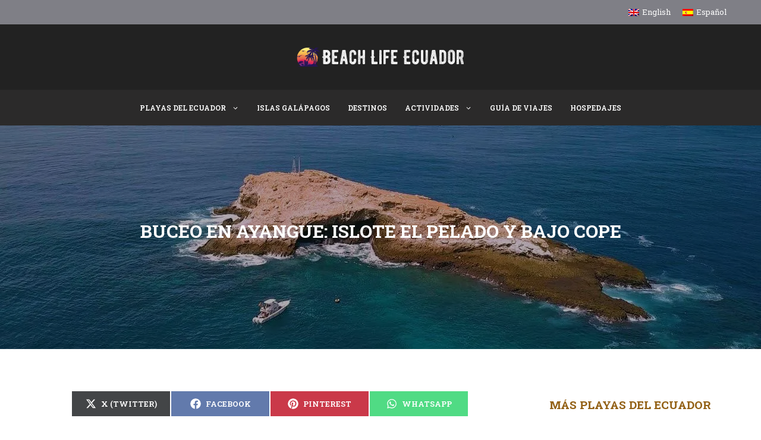

--- FILE ---
content_type: text/html; charset=UTF-8
request_url: https://beachlifeecuador.com/buceo-en-ayangue/
body_size: 104355
content:
<!DOCTYPE html><html lang="es-ES"><head><meta charset="UTF-8"><style>#footer{content-visibility:auto;contain-intrinsic-size:1px 1000px;}</style><meta name='robots' content='index, follow, max-image-preview:large, max-snippet:-1, max-video-preview:-1' /><style>img:is([sizes="auto" i], [sizes^="auto," i]) { contain-intrinsic-size: 3000px 1500px }</style><link rel="alternate" hreflang="en" href="https://beachlifeecuador.com/en/diving-in-ayangue/" /><link rel="alternate" hreflang="es" href="https://beachlifeecuador.com/buceo-en-ayangue/" /><link rel="alternate" hreflang="x-default" href="https://beachlifeecuador.com/buceo-en-ayangue/" /><link rel='preconnect' href='https://live.staticflickr.com' crossorigin><meta name="viewport" content="width=device-width, initial-scale=1"><title>Buceo en Ayangue: Islote El Pelado y Bajo Cope (Santa Elena)</title><style id="perfmatters-used-css">:where(.wp-block-button__link){border-radius:9999px;box-shadow:none;padding:calc(.667em + 2px) calc(1.333em + 2px);text-decoration:none;}:root :where(.wp-block-button .wp-block-button__link.is-style-outline),:root :where(.wp-block-button.is-style-outline>.wp-block-button__link){border:2px solid;padding:.667em 1.333em;}:root :where(.wp-block-button .wp-block-button__link.is-style-outline:not(.has-text-color)),:root :where(.wp-block-button.is-style-outline>.wp-block-button__link:not(.has-text-color)){color:currentColor;}:root :where(.wp-block-button .wp-block-button__link.is-style-outline:not(.has-background)),:root :where(.wp-block-button.is-style-outline>.wp-block-button__link:not(.has-background)){background-color:initial;background-image:none;}:where(.wp-block-columns){margin-bottom:1.75em;}:where(.wp-block-columns.has-background){padding:1.25em 2.375em;}:where(.wp-block-post-comments input[type=submit]){border:none;}:where(.wp-block-cover-image:not(.has-text-color)),:where(.wp-block-cover:not(.has-text-color)){color:#fff;}:where(.wp-block-cover-image.is-light:not(.has-text-color)),:where(.wp-block-cover.is-light:not(.has-text-color)){color:#000;}:root :where(.wp-block-cover h1:not(.has-text-color)),:root :where(.wp-block-cover h2:not(.has-text-color)),:root :where(.wp-block-cover h3:not(.has-text-color)),:root :where(.wp-block-cover h4:not(.has-text-color)),:root :where(.wp-block-cover h5:not(.has-text-color)),:root :where(.wp-block-cover h6:not(.has-text-color)),:root :where(.wp-block-cover p:not(.has-text-color)){color:inherit;}.wp-block-embed{overflow-wrap:break-word;}.wp-block-embed :where(figcaption){margin-bottom:1em;margin-top:.5em;}.wp-block-embed iframe{max-width:100%;}.wp-block-embed__wrapper{position:relative;}:where(.wp-block-file){margin-bottom:1.5em;}:where(.wp-block-file__button){border-radius:2em;display:inline-block;padding:.5em 1em;}:where(.wp-block-file__button):is(a):active,:where(.wp-block-file__button):is(a):focus,:where(.wp-block-file__button):is(a):hover,:where(.wp-block-file__button):is(a):visited{box-shadow:none;color:#fff;opacity:.85;text-decoration:none;}:where(.wp-block-group.wp-block-group-is-layout-constrained){position:relative;}h1.has-text-align-left[style*=writing-mode]:where([style*=vertical-lr]),h1.has-text-align-right[style*=writing-mode]:where([style*=vertical-rl]),h2.has-text-align-left[style*=writing-mode]:where([style*=vertical-lr]),h2.has-text-align-right[style*=writing-mode]:where([style*=vertical-rl]),h3.has-text-align-left[style*=writing-mode]:where([style*=vertical-lr]),h3.has-text-align-right[style*=writing-mode]:where([style*=vertical-rl]),h4.has-text-align-left[style*=writing-mode]:where([style*=vertical-lr]),h4.has-text-align-right[style*=writing-mode]:where([style*=vertical-rl]),h5.has-text-align-left[style*=writing-mode]:where([style*=vertical-lr]),h5.has-text-align-right[style*=writing-mode]:where([style*=vertical-rl]),h6.has-text-align-left[style*=writing-mode]:where([style*=vertical-lr]),h6.has-text-align-right[style*=writing-mode]:where([style*=vertical-rl]){rotate:180deg;}.wp-block-image a{display:inline-block;}.wp-block-image img{box-sizing:border-box;height:auto;max-width:100%;vertical-align:bottom;}.wp-block-image[style*=border-radius] img,.wp-block-image[style*=border-radius]>a{border-radius:inherit;}.wp-block-image.aligncenter{text-align:center;}.wp-block-image .aligncenter,.wp-block-image .alignleft,.wp-block-image .alignright,.wp-block-image.aligncenter,.wp-block-image.alignleft,.wp-block-image.alignright{display:table;}.wp-block-image .aligncenter{margin-left:auto;margin-right:auto;}.wp-block-image :where(figcaption){margin-bottom:1em;margin-top:.5em;}.wp-block-image figure{margin:0;}@keyframes show-content-image{0%{visibility:hidden;}99%{visibility:hidden;}to{visibility:visible;}}@keyframes turn-on-visibility{0%{opacity:0;}to{opacity:1;}}@keyframes turn-off-visibility{0%{opacity:1;visibility:visible;}99%{opacity:0;visibility:visible;}to{opacity:0;visibility:hidden;}}@keyframes lightbox-zoom-in{0%{transform:translate(calc(( -100vw + var(--wp--lightbox-scrollbar-width) ) / 2 + var(--wp--lightbox-initial-left-position)),calc(-50vh + var(--wp--lightbox-initial-top-position))) scale(var(--wp--lightbox-scale));}to{transform:translate(-50%,-50%) scale(1);}}@keyframes lightbox-zoom-out{0%{transform:translate(-50%,-50%) scale(1);visibility:visible;}99%{visibility:visible;}to{transform:translate(calc(( -100vw + var(--wp--lightbox-scrollbar-width) ) / 2 + var(--wp--lightbox-initial-left-position)),calc(-50vh + var(--wp--lightbox-initial-top-position))) scale(var(--wp--lightbox-scale));visibility:hidden;}}:where(.wp-block-latest-comments:not([style*=line-height] .wp-block-latest-comments__comment)){line-height:1.1;}:where(.wp-block-latest-comments:not([style*=line-height] .wp-block-latest-comments__comment-excerpt p)){line-height:1.8;}:root :where(.wp-block-latest-posts.is-grid){padding:0;}:root :where(.wp-block-latest-posts.wp-block-latest-posts__list){padding-left:0;}ol,ul{box-sizing:border-box;}:root :where(.wp-block-list.has-background){padding:1.25em 2.375em;}:where(.wp-block-navigation.has-background .wp-block-navigation-item a:not(.wp-element-button)),:where(.wp-block-navigation.has-background .wp-block-navigation-submenu a:not(.wp-element-button)){padding:.5em 1em;}:where(.wp-block-navigation .wp-block-navigation__submenu-container .wp-block-navigation-item a:not(.wp-element-button)),:where(.wp-block-navigation .wp-block-navigation__submenu-container .wp-block-navigation-submenu a:not(.wp-element-button)),:where(.wp-block-navigation .wp-block-navigation__submenu-container .wp-block-navigation-submenu button.wp-block-navigation-item__content),:where(.wp-block-navigation .wp-block-navigation__submenu-container .wp-block-pages-list__item button.wp-block-navigation-item__content){padding:.5em 1em;}@keyframes overlay-menu__fade-in-animation{0%{opacity:0;transform:translateY(.5em);}to{opacity:1;transform:translateY(0);}}:root :where(p.has-background){padding:1.25em 2.375em;}:where(p.has-text-color:not(.has-link-color)) a{color:inherit;}p.has-text-align-left[style*="writing-mode:vertical-lr"],p.has-text-align-right[style*="writing-mode:vertical-rl"]{rotate:180deg;}:where(.wp-block-post-comments-form) input:not([type=submit]),:where(.wp-block-post-comments-form) textarea{border:1px solid #949494;font-family:inherit;font-size:1em;}:where(.wp-block-post-comments-form) input:where(:not([type=submit]):not([type=checkbox])),:where(.wp-block-post-comments-form) textarea{padding:calc(.667em + 2px);}:where(.wp-block-post-excerpt){box-sizing:border-box;margin-bottom:var(--wp--style--block-gap);margin-top:var(--wp--style--block-gap);}:where(.wp-block-preformatted.has-background){padding:1.25em 2.375em;}:where(.wp-block-search__button){border:1px solid #ccc;padding:6px 10px;}:where(.wp-block-search__input){font-family:inherit;font-size:inherit;font-style:inherit;font-weight:inherit;letter-spacing:inherit;line-height:inherit;text-transform:inherit;}:where(.wp-block-search__button-inside .wp-block-search__inside-wrapper){border:1px solid #949494;box-sizing:border-box;padding:4px;}:where(.wp-block-search__button-inside .wp-block-search__inside-wrapper) :where(.wp-block-search__button){padding:4px 8px;}:root :where(.wp-block-separator.is-style-dots){height:auto;line-height:1;text-align:center;}:root :where(.wp-block-separator.is-style-dots):before{color:currentColor;content:"···";font-family:serif;font-size:1.5em;letter-spacing:2em;padding-left:2em;}:root :where(.wp-block-site-logo.is-style-rounded){border-radius:9999px;}:root :where(.wp-block-social-links .wp-social-link a){padding:.25em;}:root :where(.wp-block-social-links.is-style-logos-only .wp-social-link a){padding:0;}:root :where(.wp-block-social-links.is-style-pill-shape .wp-social-link a){padding-left:.66667em;padding-right:.66667em;}.wp-block-spacer{clear:both;}:root :where(.wp-block-tag-cloud.is-style-outline){display:flex;flex-wrap:wrap;gap:1ch;}:root :where(.wp-block-tag-cloud.is-style-outline a){border:1px solid;font-size:unset !important;margin-right:0;padding:1ch 2ch;text-decoration:none !important;}.wp-block-table{overflow-x:auto;}.wp-block-table table{border-collapse:collapse;width:100%;}.wp-block-table td,.wp-block-table th{border:1px solid;padding:.5em;}.wp-block-table.aligncenter,.wp-block-table.alignleft,.wp-block-table.alignright{display:table;width:auto;}.wp-block-table.aligncenter td,.wp-block-table.aligncenter th,.wp-block-table.alignleft td,.wp-block-table.alignleft th,.wp-block-table.alignright td,.wp-block-table.alignright th{word-break:break-word;}.wp-block-table.is-style-stripes{background-color:initial;border-bottom:1px solid #f0f0f0;border-collapse:inherit;border-spacing:0;}.wp-block-table.is-style-stripes tbody tr:nth-child(odd){background-color:#f0f0f0;}.wp-block-table.is-style-stripes td,.wp-block-table.is-style-stripes th{border-color:rgba(0,0,0,0);}.wp-block-table table[style*=border-top-color] tr:first-child,.wp-block-table table[style*=border-top-color] tr:first-child td,.wp-block-table table[style*=border-top-color] tr:first-child th,.wp-block-table table[style*=border-top-color]>*,.wp-block-table table[style*=border-top-color]>* td,.wp-block-table table[style*=border-top-color]>* th{border-top-color:inherit;}.wp-block-table table[style*=border-top-color] tr:not(:first-child){border-top-color:initial;}.wp-block-table table[style*=border-right-color] td:last-child,.wp-block-table table[style*=border-right-color] th,.wp-block-table table[style*=border-right-color] tr,.wp-block-table table[style*=border-right-color]>*{border-right-color:inherit;}.wp-block-table table[style*=border-bottom-color] tr:last-child,.wp-block-table table[style*=border-bottom-color] tr:last-child td,.wp-block-table table[style*=border-bottom-color] tr:last-child th,.wp-block-table table[style*=border-bottom-color]>*,.wp-block-table table[style*=border-bottom-color]>* td,.wp-block-table table[style*=border-bottom-color]>* th{border-bottom-color:inherit;}.wp-block-table table[style*=border-bottom-color] tr:not(:last-child){border-bottom-color:initial;}.wp-block-table table[style*=border-left-color] td:first-child,.wp-block-table table[style*=border-left-color] th,.wp-block-table table[style*=border-left-color] tr,.wp-block-table table[style*=border-left-color]>*{border-left-color:inherit;}.wp-block-table table[style*=border-style] td,.wp-block-table table[style*=border-style] th,.wp-block-table table[style*=border-style] tr,.wp-block-table table[style*=border-style]>*{border-style:inherit;}.wp-block-table table[style*=border-width] td,.wp-block-table table[style*=border-width] th,.wp-block-table table[style*=border-width] tr,.wp-block-table table[style*=border-width]>*{border-style:inherit;border-width:inherit;}:root :where(.wp-block-table-of-contents){box-sizing:border-box;}:where(.wp-block-term-description){box-sizing:border-box;margin-bottom:var(--wp--style--block-gap);margin-top:var(--wp--style--block-gap);}:where(pre.wp-block-verse){font-family:inherit;}.editor-styles-wrapper,.entry-content{counter-reset:footnotes;}:root{--wp--preset--font-size--normal:16px;--wp--preset--font-size--huge:42px;}:root .has-very-dark-gray-color{color:#313131;}.has-text-align-center{text-align:center;}.has-text-align-left{text-align:left;}.aligncenter{clear:both;}.screen-reader-text{border:0;clip:rect(1px,1px,1px,1px);clip-path:inset(50%);height:1px;margin:-1px;overflow:hidden;padding:0;position:absolute;width:1px;word-wrap:normal !important;}.screen-reader-text:focus{background-color:#ddd;clip:auto !important;clip-path:none;color:#444;display:block;font-size:1em;height:auto;left:5px;line-height:normal;padding:15px 23px 14px;text-decoration:none;top:5px;width:auto;z-index:100000;}html :where(.has-border-color){border-style:solid;}html :where([style*=border-top-color]){border-top-style:solid;}html :where([style*=border-right-color]){border-right-style:solid;}html :where([style*=border-bottom-color]){border-bottom-style:solid;}html :where([style*=border-left-color]){border-left-style:solid;}html :where([style*=border-width]){border-style:solid;}html :where([style*=border-top-width]){border-top-style:solid;}html :where([style*=border-right-width]){border-right-style:solid;}html :where([style*=border-bottom-width]){border-bottom-style:solid;}html :where([style*=border-left-width]){border-left-style:solid;}html :where(img[class*=wp-image-]){height:auto;max-width:100%;}:where(figure){margin:0 0 1em;}html :where(.is-position-sticky){--wp-admin--admin-bar--position-offset:var(--wp-admin--admin-bar--height,0px);}@media screen and (max-width:600px){html :where(.is-position-sticky){--wp-admin--admin-bar--position-offset:0px;}}.wpml-ls-flag{display:inline-block;}[data-wpml='language-item']:first-of-type{margin-top:5px !important;}.wpml-ls-flag{display:inline-block;}[data-wpml='language-item']:first-of-type{margin-top:5px !important;}@font-face{font-family:afxicon;src:url("https://beachlifeecuador.com/wp-content/plugins/affiai/css/../font/afxicon.eot?72704249");src:url("https://beachlifeecuador.com/wp-content/plugins/affiai/css/../font/afxicon.eot?72704249#iefix") format("embedded-opentype"),url("https://beachlifeecuador.com/wp-content/plugins/affiai/css/../font/afxicon.woff2?72704249") format("woff2"),url("https://beachlifeecuador.com/wp-content/plugins/affiai/css/../font/afxicon.woff?72704249") format("woff"),url("https://beachlifeecuador.com/wp-content/plugins/affiai/css/../font/afxicon.ttf?72704249") format("truetype"),url("https://beachlifeecuador.com/wp-content/plugins/affiai/css/../font/afxicon.svg?72704249#afxicon") format("svg");font-weight:400;font-style:normal;}[class*=" afx-icon-"]:before,[class^=afx-icon-]:before{font-family:afxicon;font-style:normal;font-weight:400;speak:never;display:inline-block;text-decoration:inherit;width:1em;margin-right:.2em;text-align:center;font-variant:normal;text-transform:none;line-height:1em;margin-left:.2em;-webkit-font-smoothing:antialiased;-moz-osx-font-smoothing:grayscale;}.cg-box-layout-seven .cg-box-name:hover,.cg-btn,table[class*=cg-table-] tbody td a,table[class*=cg-table-] tbody td a:focus,table[class*=cg-table-] tbody td a:hover{text-decoration:none;}.cg-btn,.cg-choice-box-six .cg-cb-items .cg-tbl-rate-svg svg,.cg-slider .cg-slide,.cg-tbl-img img,.cg-tbl-rate-svg svg,a{transition:none !important;}:root{--cg-orange:#f39c12;--cg-carrot:#e67e22;--cg-red:#e74c3c;--cg-gray:#95a5a6;--cg-blue:#3498db;--cg-black:#2f3640;--cg-green:#27ae60;--cg-bluebell:#2b348e;--cg-bluedark:#1289a7;--cg-berry:#ca2c68;--cg-keppel:#ae7c5b;--cg-dupain:#148f77;--cg-darkorange:#f33b19;--cg-darknavy:#0f4c75;--cg-eggplant:#5a3d55;--cg-darkgreen:#438a5e;--cg-theme-color:#333;}.cg-swiper .cg-cb-items::after,[class*=cg-] [data-ez-name],table[data-first=hide] td:first-child,table[data-first=hide] th:first-child,table[data-fourth=hide] td:nth-child(4),table[data-fourth=hide] th:nth-child(4),table[data-second=hide] td:nth-child(2),table[data-second=hide] th:nth-child(2),table[data-third=hide] td:nth-child(3),table[data-third=hide] th:nth-child(3){display:none !important;}table[class*=cg-table-]{border-spacing:0;border-collapse:collapse;background-color:transparent;width:100%;max-width:100%;margin-bottom:20px;line-height:normal;border:none;}table[class*=cg-table-] tbody td{padding:8px;vertical-align:middle;position:relative;border:none;}[data-tr-glow=true]{box-shadow:0 0 0 2px inset var(--cg-theme-color) !important;position:relative;}[data-topbox-glow=true]{border:2px solid var(--cg-theme-color) !important;position:relative;}@keyframes glower{0%,100%{background-position:0 0;}50%{background-position:400% 0;}}@-webkit-keyframes gradientAnim{0%,to{background-position:0 50%;}50%{background-position:100% 50%;}}@keyframes gradientAnim{0%,to{background-position:0 50%;}50%{background-position:100% 50%;}}@media screen and (max-width:767px){table[class*=cg-table-],table[class*=cg-table-] tr,table[class*=cg-table-] tr td:not(:last-child){text-align:inherit !important;}}.scriptlesssocialsharing{box-sizing:border-box;margin:18px auto;}.scriptlesssocialsharing a.button{border:none;border-radius:0;box-shadow:none;color:#fff;line-height:1;margin:0;text-align:center;text-decoration:none;}.scriptlesssocialsharing a.button:hover{color:#fff;}.scriptlesssocialsharing .screen-reader-text{position:absolute;clip:rect(1px,1px,1px,1px);height:1px;width:1px;border:0;overflow:hidden;}.scriptlesssocialsharing__buttons{display:flex;flex-wrap:wrap;}.scriptlesssocialsharing__buttons a.button{border:1px solid;display:flex;justify-content:center;align-items:center;}.scriptlesssocialsharing__icon{display:inline-block;fill:currentColor;font-size:18px;height:1em;width:1em;}.scriptlesssocialsharing__icon+.sss-name{margin-left:8px;}.scriptlesssocialsharing .button.twitter{background-color:rgba(20,23,26,.8);}.scriptlesssocialsharing .button.twitter:hover{background-color:#14171a;}.scriptlesssocialsharing .button.facebook{background-color:rgba(59,89,152,.8);}.scriptlesssocialsharing .button.facebook:hover{background-color:#3b5998;}.scriptlesssocialsharing .button.pinterest{background-color:rgba(189,8,28,.8);}.scriptlesssocialsharing .button.pinterest:hover{background-color:#bd081c;}.scriptlesssocialsharing .button.whatsapp{background-color:rgba(37,211,102,.8);}.scriptlesssocialsharing .button.whatsapp:hover{background-color:#25d366;}@media print{.scriptlesssocialsharing{display:none;}}body .wp-show-posts a{box-shadow:0 0 0 transparent;}.wp-show-posts-entry-title a{text-decoration:none;}.wp-show-posts-image{margin-bottom:1em;}.wp-show-posts-image.wpsp-image-center{display:block;text-align:center;}.wp-show-posts-image img{margin:0 !important;vertical-align:bottom;height:auto;}.wp-show-posts-entry-header{margin:0 0 1em;padding:0;}.wp-show-posts .wp-show-posts-entry-title{margin:0;}.wpsp-clear{clear:both;display:block;overflow:hidden;visibility:hidden;width:0;height:0;}.wp-show-posts:not(.wp-show-posts-columns) .wp-show-posts-single:not(:last-child){margin-bottom:2em;}.wp-show-posts-inner:after{clear:both;display:table;content:"";width:0;height:0;overflow:hidden;visibility:hidden;}.wp-show-posts-single.post{margin-bottom:0;}@media (max-width:767px){.wp-show-posts-columns,.wp-show-posts-inner{margin-left:0 !important;margin-right:0 !important;}}.wp-show-posts-inner :last-child{margin-bottom:0;}.screen-reader-text{clip:rect(1px,1px,1px,1px);position:absolute !important;}.screen-reader-text:active,.screen-reader-text:focus,.screen-reader-text:hover{background-color:#f1f1f1;border-radius:3px;box-shadow:0 0 2px 2px rgba(0,0,0,.6);clip:auto !important;color:#21759b;display:block;font-size:14px;font-weight:700;height:auto;left:5px;line-height:normal;padding:15px 23px 14px;text-decoration:none;top:5px;width:auto;z-index:100000;}.wpsp-clearfix:after{content:".";display:block;overflow:hidden;visibility:hidden;font-size:0;line-height:0;width:0;height:0;}@font-face{font-family:wp-show-posts;src:url("https://beachlifeecuador.com/wp-content/plugins/wp-show-posts-pro/css/../fonts/wp-show-posts.eot?ka575c");src:url("https://beachlifeecuador.com/wp-content/plugins/wp-show-posts-pro/css/../fonts/wp-show-posts.eot?ka575c#iefix") format("embedded-opentype"),url("https://beachlifeecuador.com/wp-content/plugins/wp-show-posts-pro/css/../fonts/wp-show-posts.ttf?ka575c") format("truetype"),url("https://beachlifeecuador.com/wp-content/plugins/wp-show-posts-pro/css/../fonts/wp-show-posts.woff?ka575c") format("woff"),url("https://beachlifeecuador.com/wp-content/plugins/wp-show-posts-pro/css/../fonts/wp-show-posts.svg?ka575c#wp-show-posts") format("svg");font-weight:400;font-style:normal;}.wp-show-posts-image{position:relative;overflow:hidden;}.wp-show-posts-image-overlay{display:block;position:absolute;z-index:-1;top:0;left:0;box-sizing:border-box;width:100%;height:100%;opacity:0;transition:all .3s;-webkit-transform:translate3d(0,0,0);-webkit-backface-visibility:hidden;backface-visibility:hidden;-o-backface-visibility:hidden;}.wp-show-posts-image-overlay:hover:not(.no-icon):before{font-family:wp-show-posts;color:#fff;font-size:40px;top:55%;top:calc(50% - 20px);left:50%;margin:-20px 0 0 -20px;position:absolute;transition:all .3s;}.wp-show-posts-image-overlay:hover:before{top:50%;}.static-image-overlay .wp-show-posts-image .wp-show-posts-image-overlay,.wp-show-posts-image:hover .wp-show-posts-image-overlay{z-index:3;opacity:1;}.wpsp-card .wp-show-posts-image,.wpsp-card .wp-show-posts-inner{margin-bottom:0 !important;}.wpsp-card .wp-show-posts-single{position:relative;}.wpsp-card .wp-show-posts-inner{height:100%;overflow:hidden;display:flex;flex-direction:column;}.wpsp-card .wpsp-content-wrap{display:flex;flex-direction:column;flex:1;box-sizing:border-box;padding:1em;}.wpsp-card .wp-show-posts-image img,.wpsp-card.wp-show-posts-columns .wp-show-posts-single .wp-show-posts-image img{object-fit:cover;}.wpsp-overlay .wp-show-posts-inner{display:grid;grid-template-columns:repeat(5,1fr);grid-template-rows:repeat(5,1fr);position:relative;}.wpsp-card.wpsp-overlay .wpsp-content-wrap,.wpsp-overlay .wp-show-posts-image{grid-column:1/6;grid-row:1/6;}.wpsp-overlay .wp-show-posts-image{grid-column:1/6;grid-row:1/6;}.wpsp-overlay .wp-show-posts-image,.wpsp-overlay .wp-show-posts-image img{height:calc(100% + 1em);}.wpsp-overlay .wpsp-content-wrap{z-index:5;transition:.3s ease;}.wpsp-overlay .wp-show-posts-image+.wpsp-content-wrap{pointer-events:none;}.wp-show-posts-image:hover .wp-show-posts-image-overlay,.wpsp-overlay .wp-show-posts-inner:hover .wp-show-posts-image .wp-show-posts-image-overlay{z-index:3;opacity:1;}.wpsp-overlay.wpsp-ov-style-one .wpsp-content-wrap{display:grid;text-align:center;}.wpml-ls-legacy-list-horizontal{border:1px solid transparent;padding:7px;clear:both;}.wpml-ls-legacy-list-horizontal>ul{padding:0;margin:0 !important;list-style-type:none;}.wpml-ls-legacy-list-horizontal .wpml-ls-item{padding:0;margin:0;list-style-type:none;display:inline-block;}.wpml-ls-legacy-list-horizontal a{display:block;text-decoration:none;padding:5px 10px 6px;line-height:1;}.wpml-ls-legacy-list-horizontal a span{vertical-align:middle;}.wpml-ls-legacy-list-horizontal .wpml-ls-flag{display:inline;vertical-align:middle;}.wpml-ls-legacy-list-horizontal .wpml-ls-flag+span{margin-left:.4em;}.comment-respond{margin-top:0;}.comment-form>.form-submit{margin-bottom:0;}.comment-form input,.comment-form-comment{margin-bottom:10px;}.comment-form-comment textarea{resize:vertical;}.comment-form #author,.comment-form #email,.comment-form #url{display:block;}.comment-form-cookies-consent{display:flex;align-items:center;}.comment-form-cookies-consent input{margin-right:.5em;margin-bottom:0;}#cancel-comment-reply-link{padding-left:10px;}.top-bar{font-weight:400;text-transform:none;font-size:13px;}.top-bar .inside-top-bar{display:flex;align-items:center;flex-wrap:wrap;}.top-bar .inside-top-bar .widget{padding:0;display:inline-block;margin-bottom:0;}.top-bar .widget{margin:0 10px;}.inside-top-bar{padding:10px 40px;}div.top-bar .widget{margin-bottom:0;}.top-bar-align-right .widget{margin-right:0;}.top-bar-align-right .widget:first-child{margin-left:auto;}.top-bar-align-right .widget:nth-child(2n){order:-20;}.top-bar-align-right .widget:nth-child(2){margin-left:0;}.footer-bar-active .footer-bar .widget{padding:0;}.footer-bar-align-center .inside-site-info{flex-direction:column;}.footer-bar-align-center .footer-bar{margin-bottom:10px;}.site-footer:not(.footer-bar-active) .copyright-bar{margin:0 auto;}@media (max-width:768px){.top-bar .inside-top-bar{justify-content:center;}.top-bar .inside-top-bar>.widget{order:1;margin:0 10px;}.top-bar .inside-top-bar:first-child{margin-left:auto;}.top-bar .inside-top-bar:last-child{margin-right:auto;}.footer-bar-active .inside-site-info{flex-direction:column;}.footer-bar-active .footer-bar{margin-bottom:10px;}}blockquote,body,dd,dl,dt,fieldset,figure,h1,h2,h3,h4,h5,h6,hr,html,iframe,legend,li,ol,p,pre,textarea,ul{margin:0;padding:0;border:0;}html{font-family:sans-serif;-webkit-text-size-adjust:100%;-ms-text-size-adjust:100%;-webkit-font-smoothing:antialiased;-moz-osx-font-smoothing:grayscale;}main{display:block;}html{box-sizing:border-box;}*,::after,::before{box-sizing:inherit;}button,input,optgroup,select,textarea{font-family:inherit;font-size:100%;margin:0;}[type=search]{-webkit-appearance:textfield;outline-offset:-2px;}[type=search]::-webkit-search-decoration{-webkit-appearance:none;}::-moz-focus-inner{border-style:none;padding:0;}:-moz-focusring{outline:1px dotted ButtonText;}body,button,input,select,textarea{font-family:-apple-system,system-ui,BlinkMacSystemFont,"Segoe UI",Helvetica,Arial,sans-serif,"Apple Color Emoji","Segoe UI Emoji","Segoe UI Symbol";font-weight:400;text-transform:none;font-size:17px;line-height:1.5;}p{margin-bottom:1.5em;}h1,h2,h3,h4,h5,h6{font-family:inherit;font-size:100%;font-style:inherit;font-weight:inherit;}table,td,th{border:1px solid rgba(0,0,0,.1);}table{border-collapse:separate;border-spacing:0;border-width:1px 0 0 1px;margin:0 0 1.5em;width:100%;}td,th{padding:8px;}td{border-width:0 1px 1px 0;}h1{font-size:42px;margin-bottom:20px;line-height:1.2em;font-weight:400;text-transform:none;}h2{font-size:35px;margin-bottom:20px;line-height:1.2em;font-weight:400;text-transform:none;}h3{font-size:29px;margin-bottom:20px;line-height:1.2em;font-weight:400;text-transform:none;}ol,ul{margin:0 0 1.5em 3em;}ul{list-style:disc;}li>ol,li>ul{margin-bottom:0;margin-left:1.5em;}b,strong{font-weight:700;}cite,dfn,em,i{font-style:italic;}ins,mark{text-decoration:none;}small{font-size:75%;}figure{margin:0;}table{margin:0 0 1.5em;width:100%;}img{height:auto;max-width:100%;}button,input[type=button],input[type=reset],input[type=submit]{background:#55555e;color:#fff;border:1px solid transparent;cursor:pointer;-webkit-appearance:button;padding:10px 20px;}input[type=email],input[type=number],input[type=password],input[type=search],input[type=tel],input[type=text],input[type=url],select,textarea{border:1px solid;border-radius:0;padding:10px 15px;max-width:100%;}textarea{width:100%;}a,button,input{transition:color .1s ease-in-out,background-color .1s ease-in-out;}a{text-decoration:none;}.button,.wp-block-button .wp-block-button__link{padding:10px 20px;display:inline-block;}.aligncenter{clear:both;display:block;margin:0 auto;}.size-auto,.size-full,.size-large,.size-medium,.size-thumbnail{max-width:100%;height:auto;}.screen-reader-text{border:0;clip:rect(1px,1px,1px,1px);clip-path:inset(50%);height:1px;margin:-1px;overflow:hidden;padding:0;position:absolute !important;width:1px;word-wrap:normal !important;}.screen-reader-text:focus{background-color:#f1f1f1;border-radius:3px;box-shadow:0 0 2px 2px rgba(0,0,0,.6);clip:auto !important;clip-path:none;color:#21759b;display:block;font-size:.875rem;font-weight:700;height:auto;left:5px;line-height:normal;padding:15px 23px 14px;text-decoration:none;top:5px;width:auto;z-index:100000;}#primary[tabindex="-1"]:focus{outline:0;}.main-navigation{z-index:100;padding:0;clear:both;display:block;}.main-navigation a{display:block;text-decoration:none;font-weight:400;text-transform:none;font-size:15px;}.main-navigation ul{list-style:none;margin:0;padding-left:0;}.main-navigation .main-nav ul li a{padding-left:20px;padding-right:20px;line-height:60px;}.inside-navigation{position:relative;}.main-navigation .inside-navigation{display:flex;align-items:center;flex-wrap:wrap;justify-content:space-between;}.main-navigation .main-nav>ul{display:flex;flex-wrap:wrap;align-items:center;}.main-navigation li{position:relative;}.sidebar .main-navigation .main-nav{flex-basis:100%;}.sidebar .main-navigation .main-nav>ul{flex-direction:column;}.nav-align-center .inside-navigation{justify-content:center;}.nav-align-center .main-nav>ul{justify-content:center;}.main-navigation ul ul{display:block;box-shadow:1px 1px 0 rgba(0,0,0,.1);float:left;position:absolute;left:-99999px;opacity:0;z-index:99999;width:200px;text-align:left;top:auto;transition:opacity 80ms linear;transition-delay:0s;pointer-events:none;height:0;overflow:hidden;}.main-navigation ul ul a{display:block;}.main-navigation ul ul li{width:100%;}.main-navigation .main-nav ul ul li a{line-height:normal;padding:10px 20px;font-size:14px;}.main-navigation .main-nav ul li.menu-item-has-children>a{padding-right:0;position:relative;}.main-navigation:not(.toggled) ul li.sfHover>ul,.main-navigation:not(.toggled) ul li:hover>ul{left:auto;opacity:1;transition-delay:150ms;pointer-events:auto;height:auto;overflow:visible;}.main-navigation:not(.toggled) ul ul li.sfHover>ul,.main-navigation:not(.toggled) ul ul li:hover>ul{left:100%;top:0;}.menu-item-has-children .dropdown-menu-toggle{display:inline-block;height:100%;clear:both;padding-right:20px;padding-left:10px;}.menu-item-has-children ul .dropdown-menu-toggle{padding-top:10px;padding-bottom:10px;margin-top:-10px;}.sidebar .menu-item-has-children .dropdown-menu-toggle,nav ul ul .menu-item-has-children .dropdown-menu-toggle{float:right;}.widget-area .main-navigation li{float:none;display:block;width:100%;padding:0;margin:0;}.sidebar .main-navigation.sub-menu-right ul li.sfHover ul,.sidebar .main-navigation.sub-menu-right ul li:hover ul{top:0;left:100%;}.site-header{position:relative;}.inside-header{padding:20px 40px;}.site-logo{display:inline-block;max-width:100%;}.site-header .header-image{vertical-align:middle;}.inside-header{display:flex;align-items:center;}.header-aligned-center:not([class*=nav-float-]) .inside-header{justify-content:center;flex-direction:column;text-align:center;}.header-aligned-center:not([class*=nav-float-]) .inside-header>:not(:first-child){margin-top:1em;}.entry-content:not(:first-child),.entry-summary:not(:first-child),.page-content:not(:first-child){margin-top:2em;}.entry-header,.site-content{word-wrap:break-word;}.entry-content>p:last-child,.entry-summary>p:last-child,.page-content>p:last-child,.read-more-container,.taxonomy-description p:last-child{margin-bottom:0;}embed,iframe,object{max-width:100%;}.widget-area .widget{padding:40px;}.footer-widgets .widget :last-child,.sidebar .widget :last-child{margin-bottom:0;}.widget ol,.widget ul{margin:0;}.footer-widgets .widget:last-child,.sidebar .widget:last-child{margin-bottom:0;}.widget ul li{list-style-type:none;position:relative;margin-bottom:.5em;}.widget ul li ul{margin-left:1em;margin-top:.5em;}.site-content{display:flex;}.grid-container{margin-left:auto;margin-right:auto;max-width:1200px;}.page-header,.sidebar .widget,.site-main>*{margin-bottom:20px;}.separate-containers .comments-area,.separate-containers .inside-article,.separate-containers .page-header,.separate-containers .paging-navigation{padding:40px;}.separate-containers .site-main{margin:20px;}.separate-containers.both-right .site-main,.separate-containers.right-sidebar .site-main{margin-left:0;}.separate-containers .inside-left-sidebar,.separate-containers .inside-right-sidebar{margin-top:20px;margin-bottom:20px;}.widget-area .main-navigation{margin-bottom:20px;}.one-container .site-main>:last-child,.separate-containers .site-main>:last-child{margin-bottom:0;}.sidebar .grid-container{max-width:100%;width:100%;}.inside-site-info{display:flex;align-items:center;justify-content:center;padding:20px 40px;}.site-info{text-align:center;font-size:15px;}.gp-icon{display:inline-flex;align-self:center;}.gp-icon svg{height:1em;width:1em;top:.125em;position:relative;fill:currentColor;}.close-search .icon-search svg:first-child,.icon-menu-bars svg:nth-child(2),.icon-search svg:nth-child(2),.toggled .icon-menu-bars svg:first-child{display:none;}.container.grid-container{width:auto;}.menu-toggle,.mobile-bar-items,.sidebar-nav-mobile{display:none;}.menu-toggle{padding:0 20px;line-height:60px;margin:0;font-weight:400;text-transform:none;font-size:15px;cursor:pointer;}button.menu-toggle{background-color:transparent;flex-grow:1;border:0;text-align:center;}button.menu-toggle:active,button.menu-toggle:focus,button.menu-toggle:hover{background-color:transparent;}@media (max-width:768px){a,body,button,input,select,textarea{transition:all 0s ease-in-out;}.inside-header{flex-direction:column;text-align:center;}.site-content{flex-direction:column;}.container .site-content .content-area{width:auto;}.is-left-sidebar.sidebar,.is-right-sidebar.sidebar{width:auto;order:initial;}#main{margin-left:0;margin-right:0;}body:not(.no-sidebar) #main{margin-bottom:0;}}body{background-color:#fff;color:#3d3d3d;}a{color:#957340;}a:hover,a:focus,a:active{color:#936116;}.site-header .header-image{width:60px;}.dropdown-click .main-navigation ul ul{display:none;visibility:hidden;}.dropdown-click nav ul ul ul{background-color:transparent;}.dropdown-click .widget-area .main-navigation ul ul{top:auto;position:absolute;float:none;width:100%;left:-99999px;}.dropdown-click .widget-area.sidebar .main-navigation ul li.sfHover ul,.dropdown-click .widget-area.sidebar .main-navigation ul li:hover ul{right:0;left:0;}:root{--contrast:#222;--contrast-2:#575760;--contrast-3:#b2b2be;--base:#f0f0f0;--base-2:#f7f8f9;--base-3:#fff;--accent:#936116;}body,button,input,select,textarea{font-weight:400;font-size:18px;}body{line-height:1.5;}.top-bar{font-family:Roboto Slab,serif;}.main-navigation a,.main-navigation .menu-toggle,.main-navigation .menu-bar-items{font-family:Roboto Slab,serif;font-weight:600;text-transform:uppercase;font-size:12px;}button:not(.menu-toggle),html input[type="button"],input[type="reset"],input[type="submit"],.button,.wp-block-button .wp-block-button__link{font-family:Roboto Slab,serif;font-weight:600;text-transform:uppercase;font-size:13px;}.site-info{font-family:Roboto Slab,serif;font-size:12px;}h1{font-family:Roboto Slab,serif;font-weight:bold;text-transform:uppercase;font-size:30px;line-height:1.2;}h2{font-family:Roboto Slab,serif;font-weight:700;text-transform:uppercase;font-size:21px;line-height:1.3;}h3{font-family:Roboto Slab,serif;font-weight:700;text-transform:uppercase;font-size:19px;}.top-bar{background-color:rgba(0,1,15,.5);color:#fff;}.top-bar a{color:#fff;}.top-bar a:hover{color:#e5e5e5;}.site-header{background-color:var(--contrast);color:#3a3a3a;}.site-header a{color:#3a3a3a;}.main-navigation,.main-navigation ul ul{background-color:#2b2a2a;}.main-navigation .main-nav ul li a,.main-navigation .menu-toggle,.main-navigation .menu-bar-items{color:#fff;}.main-navigation .main-nav ul li:not([class*="current-menu-"]):hover > a,.main-navigation .main-nav ul li:not([class*="current-menu-"]):focus > a,.main-navigation .main-nav ul li.sfHover:not([class*="current-menu-"]) > a,.main-navigation .menu-bar-item:hover > a,.main-navigation .menu-bar-item.sfHover > a{color:#fff;background-color:var(--contrast-2);}button.menu-toggle:hover,button.menu-toggle:focus{color:#fff;}.main-navigation .main-nav ul li[class*="current-menu-"] > a{color:#fff;background-color:#424242;}.main-navigation ul ul{background-color:var(--contrast);}.main-navigation .main-nav ul ul li a{color:var(--base-3);}.main-navigation .main-nav ul ul li:not([class*="current-menu-"]):hover > a,.main-navigation .main-nav ul ul li:not([class*="current-menu-"]):focus > a,.main-navigation .main-nav ul ul li.sfHover:not([class*="current-menu-"]) > a{color:#fcfcfc;background-color:#424242;}.main-navigation .main-nav ul ul li[class*="current-menu-"] > a{color:#fff;background-color:rgba(66,66,66,.78);}.separate-containers .inside-article,.separate-containers .comments-area,.separate-containers .page-header,.one-container .container,.separate-containers .paging-navigation,.inside-page-header{color:#474747;background-color:#fff;}h2{color:#606060;}h3{color:#957340;}.sidebar .widget{background-color:#fff;}.site-info{color:var(--contrast-2);background-color:rgba(239,239,239,.59);}.site-info a{color:var(--contrast-2);}.site-info a:hover{color:var(--contrast);}input[type="text"],input[type="email"],input[type="url"],input[type="password"],input[type="search"],input[type="tel"],input[type="number"],textarea,select{color:#666;background-color:#fff;border-color:#ccc;}input[type="text"]:focus,input[type="email"]:focus,input[type="url"]:focus,input[type="password"]:focus,input[type="search"]:focus,input[type="tel"]:focus,input[type="number"]:focus,textarea:focus,select:focus{color:#666;background-color:#fff;border-color:#bfbfbf;}button,html input[type="button"],input[type="reset"],input[type="submit"],a.button,a.wp-block-button__link:not(.has-background){color:#fff;background-color:#957340;}button:hover,html input[type="button"]:hover,input[type="reset"]:hover,input[type="submit"]:hover,a.button:hover,button:focus,html input[type="button"]:focus,input[type="reset"]:focus,input[type="submit"]:focus,a.button:focus,a.wp-block-button__link:not(.has-background):active,a.wp-block-button__link:not(.has-background):focus,a.wp-block-button__link:not(.has-background):hover{color:#fff;background-color:#0a0a0a;}:root{--gp-search-modal-bg-color:var(--base-3);--gp-search-modal-text-color:var(--contrast);--gp-search-modal-overlay-bg-color:rgba(0,0,0,.2);}.inside-top-bar{padding:0px 8px 0px 8px;}.inside-top-bar.grid-container{max-width:1216px;}.inside-header{padding:25px 30px 25px 30px;}.inside-header.grid-container{max-width:1260px;}.separate-containers .inside-article,.separate-containers .comments-area,.separate-containers .page-header,.separate-containers .paging-navigation,.one-container .site-content,.inside-page-header{padding:40px 80px 40px 80px;}.sidebar .widget,.page-header,.widget-area .main-navigation,.site-main > *{margin-bottom:12px;}.separate-containers .site-main{margin:12px;}.separate-containers .inside-right-sidebar,.separate-containers .inside-left-sidebar{margin-top:12px;margin-bottom:12px;}.main-navigation .main-nav ul li a,.menu-toggle,.main-navigation .menu-bar-item > a{padding-left:15px;padding-right:15px;}.main-navigation .main-nav ul ul li a{padding:7px 15px 7px 15px;}.main-navigation ul ul{width:130px;}.menu-item-has-children .dropdown-menu-toggle{padding-right:15px;}.menu-item-has-children ul .dropdown-menu-toggle{padding-top:7px;padding-bottom:7px;margin-top:-7px;}.inside-site-info{padding:20px;}.inside-site-info.grid-container{max-width:1240px;}@media (max-width:768px){.separate-containers .inside-article,.separate-containers .comments-area,.separate-containers .page-header,.separate-containers .paging-navigation,.one-container .site-content,.inside-page-header{padding:30px 25px 30px 25px;}.inside-site-info{padding-right:10px;padding-left:10px;}}@media (max-width: 760px){.main-navigation .menu-toggle,.main-navigation .mobile-bar-items a,.main-navigation .menu-bar-item > a{padding-left:5px;padding-right:5px;}.main-navigation .main-nav ul li a,.main-navigation .menu-toggle,.main-navigation .mobile-bar-items a,.main-navigation .menu-bar-item > a{line-height:50px;}.main-navigation .site-logo.navigation-logo img,.mobile-header-navigation .site-logo.mobile-header-logo img,.navigation-search input[type="search"]{height:50px;}}.post-image:not(:first-child),.page-content:not(:first-child),.entry-content:not(:first-child),.entry-summary:not(:first-child),footer.entry-meta{margin-top:2.3em;}.main-navigation.slideout-navigation .main-nav > ul > li > a{line-height:54px;}.main-navigation .main-nav ul li a,.menu-toggle,.main-navigation .menu-bar-item > a{transition:line-height 300ms ease;}@keyframes spin{0%{transform:rotate(0);}100%{transform:rotate(360deg);}}.slideout-navigation.main-navigation:not(.is-open):not(.slideout-transition){display:none;}.slideout-navigation.main-navigation:not(.slideout-transition).do-overlay{opacity:1;}button.slideout-exit:hover{background-color:transparent;}.slideout-navigation button.slideout-exit{background:0 0;width:100%;text-align:left;padding-top:20px;padding-bottom:20px;box-sizing:border-box;border:0;}.slideout-navigation .main-nav,.slideout-navigation .slideout-widget:not(:last-child){margin-bottom:40px;}.slideout-navigation:not(.do-overlay) .main-nav{width:100%;box-sizing:border-box;}.slideout-navigation .slideout-menu{display:block;}#generate-slideout-menu{z-index:100001;}#generate-slideout-menu .slideout-menu li{float:none;width:100%;clear:both;text-align:left;}#generate-slideout-menu.do-overlay li{text-align:center;}#generate-slideout-menu.main-navigation ul ul{display:none;}#generate-slideout-menu .slideout-menu li.sfHover>ul,#generate-slideout-menu .slideout-menu li:hover>ul{display:none;}#generate-slideout-menu.main-navigation .main-nav ul ul{position:relative;top:0;left:0;width:100%;}.slide-opened .slideout-exit:not(.has-svg-icon):before,.slideout-navigation button.slideout-exit:not(.has-svg-icon):before{content:"";font-family:"GP Premium";line-height:1em;width:1.28571429em;text-align:center;display:inline-block;}.slideout-navigation .menu-item-has-children .dropdown-menu-toggle{float:right;}.slideout-navigation.do-overlay{transform:none !important;transition:opacity .2s,visibility .2s;width:100%;text-align:center;left:0;right:0;}.slideout-navigation.do-overlay .inside-navigation{display:flex;flex-direction:column;padding:10% 10% 0;max-width:700px;}.slideout-navigation.do-overlay .inside-navigation .main-nav,.slideout-navigation.do-overlay .inside-navigation .slideout-widget{margin-left:auto;margin-right:auto;min-width:250px;}.slideout-navigation.do-overlay .slideout-exit{position:fixed;right:0;top:0;width:auto;font-size:25px;}.slideout-navigation.do-overlay .slideout-menu li a{display:inline-block;}.slideout-navigation.do-overlay .slideout-menu li{margin-bottom:5px;}#generate-slideout-menu.do-overlay .slideout-menu li,.slideout-navigation.do-overlay .inside-navigation{text-align:center;}.slideout-navigation.do-overlay .menu-item-has-children .dropdown-menu-toggle{border-left:1px solid rgba(0,0,0,.07);padding:0 10px;margin:0 0 0 10px;}.slideout-navigation.do-overlay ul ul{box-shadow:0 0 0;}.slideout-navigation .sub-menu .dropdown-menu-toggle .gp-icon svg{transform:rotate(0);}@media (max-width:768px){.slideout-navigation.do-overlay .slideout-exit{position:static;text-align:center;}}.navigation-branding,.site-logo.mobile-header-logo{display:flex;align-items:center;order:0;margin-right:10px;}.navigation-branding img,.site-logo.mobile-header-logo img{position:relative;padding:10px 0;display:block;transition:height .3s ease;}.main-navigation.mobile-header-navigation{display:none;float:none;margin-bottom:0;}.main-navigation .menu-toggle{flex-grow:1;width:auto;}.main-navigation.has-branding .menu-toggle,.main-navigation.has-sticky-branding.navigation-stick .menu-toggle{flex-grow:0;padding-right:20px;order:2;}.main-navigation.has-branding:not([class*=nav-align-]):not(.mobile-header-navigation) .inside-navigation,.main-navigation.has-sticky-branding.navigation-stick:not([class*=nav-align-]):not(.mobile-header-navigation) .inside-navigation{justify-content:flex-start;}.lwptoc{margin:32px 0;}.lwptoc:first-child{margin-top:16px;}.lwptoc_i{padding:14px 18px 18px;text-align:left;}.lwptoc_header{margin-bottom:6px;}.lwptoc_toggle{white-space:nowrap;margin-left:4px;font-size:80%;}.lwptoc_toggle:before{content:"[";}.lwptoc_toggle:after{content:"]";}.lwptoc_toggle_label{margin:0 1px;}.lwptoc_item{margin-top:2px;}.lwptoc_item:first-child{margin-top:0;}.lwptoc_item_number{margin-right:2px;}.lwptoc_itemWrap .lwptoc_itemWrap{margin:2px 0 0 14px;}.lwptoc-autoWidth .lwptoc_i{display:inline-block;}.lwptoc-baseItems .lwptoc_items{font-size:90%;}@font-face{font-family:"lsi-fontello";src:url("https://beachlifeecuador.com/wp-content/plugins/lightweight-social-icons/css/../fonts/fontello.eot");src:url("https://beachlifeecuador.com/wp-content/plugins/lightweight-social-icons/css/../fonts/fontello.eot#iefix") format("embedded-opentype"),url("https://beachlifeecuador.com/wp-content/plugins/lightweight-social-icons/css/../fonts/fontello.woff") format("woff"),url("https://beachlifeecuador.com/wp-content/plugins/lightweight-social-icons/css/../fonts/fontello.ttf") format("truetype"),url("https://beachlifeecuador.com/wp-content/plugins/lightweight-social-icons/css/../fonts/fontello.svg#fontello") format("svg");font-weight:normal;font-style:normal;}[class^="lsicon-"]:before,[class*=" lsicon-"]:before{font-family:"lsi-fontello";font-style:normal;font-weight:normal;speak:none;display:inline-block;text-decoration:inherit;width:1.2em;text-align:center;font-variant:normal;text-transform:none;line-height:1.2em;}.lsicon-flickr:before{content:"";}.lsicon-instagram:before{content:"";}.lsicon-pinterest:before{content:"";}.lsicon-youtube:before{content:"";}.lsi-social-icons{margin:0 !important;padding:0 !important;list-style-type:none !important;display:block !important;}.lsi-social-icons li:before,.lsi-social-icons li:after{content:"" !important;display:none !important;}.lsi-social-icons li{padding:0 !important;display:inline-block !important;float:none !important;margin:0 8px 8px 0 !important;list-style-type:none !important;}.lsi-social-icons li a{padding:8px;width:1.2em;line-height:1.2em;text-align:center;display:block;text-decoration:none !important;font-style:normal !important;font-weight:normal !important;text-transform:none !important;speak:none;-moz-transition:background-color .2s ease-in-out 0s;-webkit-transition:background-color .2s ease-in-out 0s;transition:background-color .2s ease-in-out 0s;-moz-box-sizing:content-box;-webkit-box-sizing:content-box;box-sizing:content-box;}</style><meta name="description" content="Conoce los distintos sitios de buceo en Ayangue (Islote El Pelado, Bajo Copé) y los centros que ofrecen tours, cursos y certificaciones." /><link rel="canonical" href="https://beachlifeecuador.com/buceo-en-ayangue/" /><meta property="og:locale" content="es_ES" /><meta property="og:type" content="article" /><meta property="og:title" content="Buceo en Ayangue: Islote El Pelado y Bajo Cope (Santa Elena)" /><meta property="og:description" content="Conoce los distintos sitios de buceo en Ayangue (Islote El Pelado, Bajo Copé) y los centros que ofrecen tours, cursos y certificaciones." /><meta property="og:url" content="https://beachlifeecuador.com/buceo-en-ayangue/" /><meta property="og:site_name" content="Beach Life Ecuador" /><meta property="article:published_time" content="2020-06-30T21:18:52+00:00" /><meta property="article:modified_time" content="2023-07-21T01:26:51+00:00" /><meta property="og:image" content="https://beachlifeecuador.com/wp-content/uploads/2020/06/Buceo-en-Ayangue-Ecuador.jpg" /><meta property="og:image:width" content="1280" /><meta property="og:image:height" content="760" /><meta property="og:image:type" content="image/jpeg" /><meta name="author" content="Beach Life Ecuador" /><meta name="twitter:card" content="summary_large_image" /> <script type="application/ld+json" class="yoast-schema-graph">{"@context":"https://schema.org","@graph":[{"@type":["Article","BlogPosting"],"@id":"https://beachlifeecuador.com/buceo-en-ayangue/#article","isPartOf":{"@id":"https://beachlifeecuador.com/buceo-en-ayangue/"},"author":{"name":"Beach Life Ecuador","@id":"https://beachlifeecuador.com/#/schema/person/b1f3d1a797442557b9567b369c564cf1"},"headline":"Buceo en Ayangue: Islote el Pelado y Bajo Cope","datePublished":"2020-06-30T21:18:52+00:00","dateModified":"2023-07-21T01:26:51+00:00","mainEntityOfPage":{"@id":"https://beachlifeecuador.com/buceo-en-ayangue/"},"wordCount":780,"commentCount":0,"publisher":{"@id":"https://beachlifeecuador.com/#/schema/person/b1f3d1a797442557b9567b369c564cf1"},"image":{"@id":"https://beachlifeecuador.com/buceo-en-ayangue/#primaryimage"},"thumbnailUrl":"https://beachlifeecuador.com/wp-content/uploads/2020/06/Buceo-en-Ayangue-Ecuador.jpg","articleSection":["Turismo de Aventura"],"inLanguage":"es","potentialAction":[{"@type":"CommentAction","name":"Comment","target":["https://beachlifeecuador.com/buceo-en-ayangue/#respond"]}]},{"@type":["WebPage","ItemPage"],"@id":"https://beachlifeecuador.com/buceo-en-ayangue/","url":"https://beachlifeecuador.com/buceo-en-ayangue/","name":"Buceo en Ayangue: Islote El Pelado y Bajo Cope (Santa Elena)","isPartOf":{"@id":"https://beachlifeecuador.com/#website"},"primaryImageOfPage":{"@id":"https://beachlifeecuador.com/buceo-en-ayangue/#primaryimage"},"image":{"@id":"https://beachlifeecuador.com/buceo-en-ayangue/#primaryimage"},"thumbnailUrl":"https://beachlifeecuador.com/wp-content/uploads/2020/06/Buceo-en-Ayangue-Ecuador.jpg","datePublished":"2020-06-30T21:18:52+00:00","dateModified":"2023-07-21T01:26:51+00:00","description":"Conoce los distintos sitios de buceo en Ayangue (Islote El Pelado, Bajo Copé) y los centros que ofrecen tours, cursos y certificaciones.","breadcrumb":{"@id":"https://beachlifeecuador.com/buceo-en-ayangue/#breadcrumb"},"inLanguage":"es","potentialAction":[{"@type":"ReadAction","target":["https://beachlifeecuador.com/buceo-en-ayangue/"]}]},{"@type":"ImageObject","inLanguage":"es","@id":"https://beachlifeecuador.com/buceo-en-ayangue/#primaryimage","url":"https://beachlifeecuador.com/wp-content/uploads/2020/06/Buceo-en-Ayangue-Ecuador.jpg","contentUrl":"https://beachlifeecuador.com/wp-content/uploads/2020/06/Buceo-en-Ayangue-Ecuador.jpg","width":1280,"height":760,"caption":"Buceo en Ayangue Ecuador"},{"@type":"BreadcrumbList","@id":"https://beachlifeecuador.com/buceo-en-ayangue/#breadcrumb","itemListElement":[{"@type":"ListItem","position":1,"name":"Beach Life Ecuador","item":"https://beachlifeecuador.com/"},{"@type":"ListItem","position":2,"name":"Turismo de Aventura","item":"https://beachlifeecuador.com/categoria/turismo-de-aventura/"},{"@type":"ListItem","position":3,"name":"Buceo en Ayangue: Islote el Pelado y Bajo Cope"}]},{"@type":"WebSite","@id":"https://beachlifeecuador.com/#website","url":"https://beachlifeecuador.com/","name":"Beach Life Ecuador","description":"Guia turísticas de las playas del Ecuador","publisher":{"@id":"https://beachlifeecuador.com/#/schema/person/b1f3d1a797442557b9567b369c564cf1"},"potentialAction":[{"@type":"SearchAction","target":{"@type":"EntryPoint","urlTemplate":"https://beachlifeecuador.com/?s={search_term_string}"},"query-input":{"@type":"PropertyValueSpecification","valueRequired":true,"valueName":"search_term_string"}}],"inLanguage":"es"},{"@type":["Person","Organization"],"@id":"https://beachlifeecuador.com/#/schema/person/b1f3d1a797442557b9567b369c564cf1","name":"Beach Life Ecuador","image":{"@type":"ImageObject","inLanguage":"es","@id":"https://beachlifeecuador.com/#/schema/person/image/","url":"https://beachlifeecuador.com/wp-content/uploads/2019/05/cropped-cropped-beach-life-ecuador-favicon.png","contentUrl":"https://beachlifeecuador.com/wp-content/uploads/2019/05/cropped-cropped-beach-life-ecuador-favicon.png","width":512,"height":436,"caption":"Beach Life Ecuador"},"logo":{"@id":"https://beachlifeecuador.com/#/schema/person/image/"},"description":"Somos dos ecuatorianos amantes de la playa y la aventura. A través de Beach Life Ecuador queremos recorrer todas las playas ecuatorianas para potenciar el turismo local ¡Acompáñennos!","sameAs":["https://beachlifeecuador.com/","https://www.instagram.com/beachlifeecuador/"]}]}</script> <link rel='dns-prefetch' href='//cdnjs.cloudflare.com' /><link rel="stylesheet" id="wp-block-library-css" media="all" data-pmdelayedstyle="https://beachlifeecuador.com/wp-includes/css/dist/block-library/style.min.css"><style id='affiai-box-style-inline-css'></style><style id='safe-svg-svg-icon-style-inline-css'>.safe-svg-cover{text-align:center}.safe-svg-cover .safe-svg-inside{display:inline-block;max-width:100%}.safe-svg-cover svg{height:100%;max-height:100%;max-width:100%;width:100%}</style><style id='classic-theme-styles-inline-css'>/*! This file is auto-generated */
.wp-block-button__link{color:#fff;background-color:#32373c;border-radius:9999px;box-shadow:none;text-decoration:none;padding:calc(.667em + 2px) calc(1.333em + 2px);font-size:1.125em}.wp-block-file__button{background:#32373c;color:#fff;text-decoration:none}</style><link rel="stylesheet" id="wpml-blocks-css" media="all" data-pmdelayedstyle="https://beachlifeecuador.com/wp-content/plugins/sitepress-multilingual-cms/dist/css/blocks/styles.css"><link rel="stylesheet" id="afxshop-css" media="all" data-pmdelayedstyle="https://beachlifeecuador.com/wp-content/plugins/affiai/css/style.css"><style id='afxshop-inline-css'>.icon-rank i {color:#dd9933;text-shadow: 1px 1px 1px #ccc}
.afxshop .afxshop-button, .btnafx, .afxshop-small .afxshop-price, .afx_arrow_next, .afx_arrow_prev {background-color:#dd9933 !important}
.afxshop .afx-border .afxshop-button, .afx-border .btnafx, .afxshop-small .afx-border .afxshop-price {background-color:transparent !important; color:#dd9933 !important; border:2px solid #dd9933; }.afxshop-small .afx-border .afxshop-price, .afxshop .afx-border .afxshop-button, .afx-border a.btnafx { text-shadow: none; }
.afxshop .afxshop-autodescr {overflow: hidden; text-overflow: ellipsis; display: -webkit-box; -webkit-line-clamp: 4; -webkit-box-orient: vertical;}
.afxshop .afxshop-discount, .afxshop .afxshop-old-price, .afxshop .afxshop-date {display:none;}
.afxshop-grid .afxshop-item {flex: 1 0 calc(33% - 1em)}
.afxshop-date span::before, .mtn_content span::before { content: "Precio actualizado en "; }</style><link rel="stylesheet" id="affiliatable_swiper_css-css" media="all" data-pmdelayedstyle="https://cdnjs.cloudflare.com/ajax/libs/Swiper/8.4.5/swiper-bundle.min.css?ver=6.7.4"><link rel="stylesheet" id="affiliatable_css-css" media="all" data-pmdelayedstyle="https://beachlifeecuador.com/wp-content/plugins/affiliatable-plugin/css/styles.css"><link data-optimized="1" rel='stylesheet' id='generateblocks-google-fonts-css' href='https://beachlifeecuador.com/wp-content/litespeed/css/a890f1d0adad1ba47c1c9ee8ca43b54c.css?ver=3b54c' media='all' /><link rel="stylesheet" id="scriptlesssocialsharing-css" media="all" data-pmdelayedstyle="https://beachlifeecuador.com/wp-content/plugins/scriptless-social-sharing/includes/css/scriptlesssocialsharing-style.css"><style id='scriptlesssocialsharing-inline-css'>.scriptlesssocialsharing__buttons a.button { padding: 12px; flex: 1; }@media only screen and (max-width: 767px) { .scriptlesssocialsharing .sss-name { position: absolute; clip: rect(1px, 1px, 1px, 1px); height: 1px; width: 1px; border: 0; overflow: hidden; } }</style><link rel="stylesheet" id="wp-show-posts-css" media="all" data-pmdelayedstyle="https://beachlifeecuador.com/wp-content/plugins/wp-show-posts/css/wp-show-posts-min.css"><link rel="stylesheet" id="wp-show-posts-pro-css" media="all" data-pmdelayedstyle="https://beachlifeecuador.com/wp-content/plugins/wp-show-posts-pro/css/wp-show-posts.min.css"><link rel="stylesheet" id="wpml-legacy-horizontal-list-0-css" media="all" data-pmdelayedstyle="https://beachlifeecuador.com/wp-content/plugins/sitepress-multilingual-cms/templates/language-switchers/legacy-list-horizontal/style.min.css"><link rel="stylesheet" id="generate-comments-css" media="all" data-pmdelayedstyle="https://beachlifeecuador.com/wp-content/themes/generatepress/assets/css/components/comments.min.css"><link rel="stylesheet" id="generate-widget-areas-css" media="all" data-pmdelayedstyle="https://beachlifeecuador.com/wp-content/themes/generatepress/assets/css/components/widget-areas.min.css"><link rel="stylesheet" id="generate-style-css" media="all" data-pmdelayedstyle="https://beachlifeecuador.com/wp-content/themes/generatepress/assets/css/main.min.css"><style id='generate-style-inline-css'>@media (max-width:768px){}
.is-right-sidebar{width:30%;}.is-left-sidebar{width:25%;}.site-content .content-area{width:70%;}@media (max-width: 760px){.main-navigation .menu-toggle,.sidebar-nav-mobile:not(#sticky-placeholder){display:block;}.main-navigation ul,.gen-sidebar-nav,.main-navigation:not(.slideout-navigation):not(.toggled) .main-nav > ul,.has-inline-mobile-toggle #site-navigation .inside-navigation > *:not(.navigation-search):not(.main-nav){display:none;}.nav-align-right .inside-navigation,.nav-align-center .inside-navigation{justify-content:space-between;}}
.dynamic-author-image-rounded{border-radius:100%;}.dynamic-featured-image, .dynamic-author-image{vertical-align:middle;}.one-container.blog .dynamic-content-template:not(:last-child), .one-container.archive .dynamic-content-template:not(:last-child){padding-bottom:0px;}.dynamic-entry-excerpt > p:last-child{margin-bottom:0px;}</style><link data-optimized="1" rel='stylesheet' id='generate-google-fonts-css' href='https://beachlifeecuador.com/wp-content/litespeed/css/10fe453acd920151802848d4eede5d8e.css?ver=e5d8e' media='all' /><link rel="stylesheet" id="generatepress-dynamic-css" media="all" data-pmdelayedstyle="https://beachlifeecuador.com/wp-content/uploads/generatepress/style.min.css"><link data-optimized="1" rel='stylesheet' id='generateblocks-global-css' href='https://beachlifeecuador.com/wp-content/litespeed/css/ccb5851557e85240cb56fb011864c068.css?ver=4c068' media='all' /><style id='generateblocks-inline-css'>h2.gb-headline-95a40975{letter-spacing:0.2em;text-transform:uppercase;text-align:center;padding-top:15px;padding-bottom:15px;border-top:2px solid #7b6a4e;border-bottom:2px solid #7b6a4e;}h3.gb-headline-b8c33dad{padding-left:20px;border-left:6px solid #daa000;}h3.gb-headline-b8c33dad .gb-highlight{color:#daa000;}h4.gb-headline-de4bc305{font-size:19px;text-transform:uppercase;}h4.gb-headline-5158d81c{font-size:19px;text-transform:uppercase;}h3.gb-headline-e52a22af{padding-left:20px;border-left:6px solid #daa000;}h3.gb-headline-e52a22af .gb-highlight{color:#daa000;}h2.gb-headline-0be0072f{letter-spacing:0.2em;text-transform:uppercase;text-align:center;padding-top:15px;padding-bottom:15px;border-top:2px solid #7b6a4e;border-bottom:2px solid #7b6a4e;}p.gb-headline-cdd17fa4{font-size:16px;font-weight:700;text-transform:uppercase;}p.gb-headline-b36ecf9a{display:flex;align-items:center;column-gap:0.5em;font-size:16px;font-weight:700;}p.gb-headline-b36ecf9a .gb-icon{line-height:0;}p.gb-headline-b36ecf9a .gb-icon svg{width:1em;height:1em;fill:currentColor;}p.gb-headline-cba06658{display:flex;align-items:center;column-gap:0.5em;font-size:16px;font-weight:700;}p.gb-headline-cba06658 .gb-icon{line-height:0;}p.gb-headline-cba06658 .gb-icon svg{width:1em;height:1em;fill:currentColor;}p.gb-headline-1db65c2c{display:flex;align-items:center;column-gap:0.5em;font-size:16px;font-weight:700;}p.gb-headline-1db65c2c .gb-icon{line-height:0;}p.gb-headline-1db65c2c .gb-icon svg{width:1em;height:1em;fill:currentColor;}p.gb-headline-4291c432{font-size:14px;}p.gb-headline-dce10f36{font-size:16px;font-weight:700;text-transform:uppercase;color:var(--contrast);}p.gb-headline-fdf55d8b{display:flex;align-items:center;column-gap:0.5em;font-size:16px;font-weight:700;}p.gb-headline-fdf55d8b .gb-icon{line-height:0;}p.gb-headline-fdf55d8b .gb-icon svg{width:1em;height:1em;fill:currentColor;}p.gb-headline-d08d29bf{display:flex;align-items:center;column-gap:0.5em;font-size:16px;font-weight:700;}p.gb-headline-d08d29bf .gb-icon{line-height:0;}p.gb-headline-d08d29bf .gb-icon svg{width:1em;height:1em;fill:currentColor;}p.gb-headline-ba18349b{display:flex;align-items:center;column-gap:0.5em;font-size:16px;font-weight:700;}p.gb-headline-ba18349b .gb-icon{line-height:0;}p.gb-headline-ba18349b .gb-icon svg{width:1em;height:1em;fill:currentColor;}p.gb-headline-14094618{font-size:14px;}h1.gb-headline-62a8b2cc{font-size:30px;}p.gb-headline-1d7287ab{font-weight:700;text-transform:uppercase;}p.gb-headline-9195eb5c{font-size:14px;padding-right:40px;padding-left:40px;}p.gb-headline-6967014f{font-family:Roboto Slab, serif;font-size:19px;font-weight:700;text-transform:uppercase;text-align:center;margin-top:10px;margin-bottom:10px;color:var(--accent);background-color:var(--base-3);}p.gb-headline-e0afb03c{font-family:Roboto Slab, serif;font-size:17px;font-weight:700;text-transform:uppercase;text-align:center;margin-top:10px;margin-bottom:10px;color:var(--base-3);background-color:var(--accent);}p.gb-headline-cfaf8809{display:flex;align-items:center;column-gap:0.5em;font-family:Roboto Slab, serif;font-size:18px;font-weight:500;margin-top:10px;margin-bottom:15px;}p.gb-headline-cfaf8809 .gb-icon{line-height:0;padding-right:5px;}p.gb-headline-cfaf8809 .gb-icon svg{width:40px;height:40px;fill:currentColor;}p.gb-headline-cc4ff4fb{display:flex;align-items:center;column-gap:0.5em;font-family:Roboto Slab, serif;font-size:18px;font-weight:500;margin-top:10px;margin-bottom:15px;}p.gb-headline-cc4ff4fb .gb-icon{line-height:0;padding-right:7px;}p.gb-headline-cc4ff4fb .gb-icon svg{width:38px;height:38px;fill:currentColor;}p.gb-headline-24cfbb63{display:flex;align-items:center;column-gap:0.5em;font-family:Roboto Slab, serif;font-size:18px;font-weight:500;margin-top:10px;margin-bottom:15px;}p.gb-headline-24cfbb63 .gb-icon{line-height:0;padding-right:7px;}p.gb-headline-24cfbb63 .gb-icon svg{width:38px;height:38px;fill:currentColor;}p.gb-headline-78a7c9fb{display:flex;align-items:center;column-gap:0.5em;font-family:Roboto Slab, serif;font-size:18px;font-weight:500;margin-top:10px;margin-bottom:15px;}p.gb-headline-78a7c9fb .gb-icon{line-height:0;padding-right:7px;}p.gb-headline-78a7c9fb .gb-icon svg{width:38px;height:38px;fill:currentColor;}p.gb-headline-a0412693{display:flex;align-items:center;column-gap:0.5em;font-family:Roboto Slab, serif;font-size:18px;font-weight:500;margin-top:10px;margin-bottom:15px;}p.gb-headline-a0412693 .gb-icon{line-height:0;padding-right:7px;}p.gb-headline-a0412693 .gb-icon svg{width:38px;height:38px;fill:currentColor;}p.gb-headline-7abd12c9{display:flex;align-items:center;column-gap:0.5em;font-family:Roboto Slab, serif;font-size:18px;font-weight:500;margin-top:10px;margin-bottom:15px;}p.gb-headline-7abd12c9 .gb-icon{line-height:0;padding-right:7px;}p.gb-headline-7abd12c9 .gb-icon svg{width:38px;height:38px;fill:currentColor;}p.gb-headline-28715d14{font-size:12px;padding:20px;margin-bottom:0px;}.gb-container.gb-tabs__item:not(.gb-tabs__item-open){display:none;}.gb-container-1a3cef20{padding:40px 30px 20px;background-color:var(--base-2);}.gb-container-d35ec585{padding:40px 30px 20px;background-color:var(--base-2);}.gb-container-8b6d1c4b{text-align:center;background-color:#000000;color:#ffffff;position:relative;overflow:hidden;}.gb-container-8b6d1c4b:before{content:"";background-image:url(https://beachlifeecuador.com/wp-content/uploads/2020/06/Buceo-en-Ayangue-Ecuador.jpg.webp);background-repeat:no-repeat;background-position:center center;background-size:cover;z-index:0;position:absolute;top:0;right:0;bottom:0;left:0;transition:inherit;pointer-events:none;opacity:0.7;}.gb-container-8b6d1c4b > .gb-inside-container{padding:160px 40px;max-width:1200px;margin-left:auto;margin-right:auto;z-index:1;position:relative;}.gb-container-8b6d1c4b a{color:#ffffff;}.gb-grid-wrapper > .gb-grid-column-8b6d1c4b > .gb-container{display:flex;flex-direction:column;height:100%;}.gb-container-8b6d1c4b.gb-has-dynamic-bg:before{background-image:var(--background-url);}.gb-container-8b6d1c4b.gb-no-dynamic-bg:before{background-image:none;}.gb-container-25f0ef38{padding:40px;background-color:var(--base-2);}.gb-container-f30eb1fc{margin:60px 10px 10px;}.gb-container-6ccd4aa8{padding-top:10px;padding-bottom:10px;}.gb-container-adbd5882{padding:20px 15px 10px;background-color:var(--base-3);}.gb-container-d22a61a5{margin-top:60px;margin-right:10px;margin-left:10px;}.gb-container-55a0d576{padding-top:10px;padding-bottom:10px;background-color:var(--accent);}.gb-container-889a8bf1{padding:30px 20px 10px;background-color:var(--base-3);}.gb-container-c024aa77{padding-bottom:0px;margin-bottom:0px;}@media (max-width: 1024px) {h1.gb-headline-62a8b2cc{font-size:30px;}}@media (max-width: 767px) {h1.gb-headline-62a8b2cc{font-size:23px;}p.gb-headline-6967014f{font-size:18px;}p.gb-headline-e0afb03c{font-size:15px;}.gb-container-8b6d1c4b > .gb-inside-container{padding-top:100px;padding-bottom:100px;}}:root{--gb-container-width:1200px;}.gb-container .wp-block-image img{vertical-align:middle;}.gb-grid-wrapper .wp-block-image{margin-bottom:0;}.gb-highlight{background:none;}.gb-shape{line-height:0;}.gb-container-link{position:absolute;top:0;right:0;bottom:0;left:0;z-index:99;}</style><link rel="stylesheet" id="generate-blog-columns-css" media="all" data-pmdelayedstyle="https://beachlifeecuador.com/wp-content/plugins/gp-premium/blog/functions/css/columns.min.css"><link rel="stylesheet" id="generate-offside-css" media="all" data-pmdelayedstyle="https://beachlifeecuador.com/wp-content/plugins/gp-premium/menu-plus/functions/css/offside.min.css"><style id='generate-offside-inline-css'>:root{--gp-slideout-width:265px;}.slideout-navigation.main-navigation{background-color:var(--contrast);}.slideout-navigation.main-navigation .main-nav ul li a{color:#fcfcfc;}.slideout-navigation.main-navigation ul ul{background-color:var(--contrast);}.slideout-navigation.main-navigation .main-nav ul ul li a{color:var(--base-3);}.slideout-navigation.main-navigation .main-nav ul li:not([class*="current-menu-"]):hover > a, .slideout-navigation.main-navigation .main-nav ul li:not([class*="current-menu-"]):focus > a, .slideout-navigation.main-navigation .main-nav ul li.sfHover:not([class*="current-menu-"]) > a{color:#fcfcfc;background-color:var(--contrast-2);}.slideout-navigation.main-navigation .main-nav ul ul li:not([class*="current-menu-"]):hover > a, .slideout-navigation.main-navigation .main-nav ul ul li:not([class*="current-menu-"]):focus > a, .slideout-navigation.main-navigation .main-nav ul ul li.sfHover:not([class*="current-menu-"]) > a{color:var(--base-3);background-color:var(--contrast-2);}.slideout-navigation.main-navigation .main-nav ul li[class*="current-menu-"] > a{color:var(--contrast-2);background-color:#fcfcfc;}.slideout-navigation.main-navigation .main-nav ul ul li[class*="current-menu-"] > a{color:var(--contrast-2);background-color:#fcfcfc;}.slideout-navigation, .slideout-navigation a{color:#fcfcfc;}.slideout-navigation button.slideout-exit{color:#fcfcfc;padding-left:15px;padding-right:15px;}.slide-opened nav.toggled .menu-toggle:before{display:none;}@media (max-width: 760px){.menu-bar-item.slideout-toggle{display:none;}}
.slideout-navigation.main-navigation .main-nav ul li a{font-family:Roboto Slab, serif;font-weight:500;text-transform:capitalize;}@media (max-width:768px){.slideout-navigation.main-navigation .main-nav ul li a{font-size:16px;}}</style><link rel="stylesheet" id="generate-navigation-branding-css" media="all" data-pmdelayedstyle="https://beachlifeecuador.com/wp-content/plugins/gp-premium/menu-plus/functions/css/navigation-branding-flex.min.css"><style id='generate-navigation-branding-inline-css'>@media (max-width: 760px){.site-header, #site-navigation, #sticky-navigation{display:none !important;opacity:0.0;}#mobile-header{display:block !important;width:100% !important;}#mobile-header .main-nav > ul{display:none;}#mobile-header.toggled .main-nav > ul, #mobile-header .menu-toggle, #mobile-header .mobile-bar-items{display:block;}#mobile-header .main-nav{-ms-flex:0 0 100%;flex:0 0 100%;-webkit-box-ordinal-group:5;-ms-flex-order:4;order:4;}}.main-navigation.has-branding.grid-container .navigation-branding, .main-navigation.has-branding:not(.grid-container) .inside-navigation:not(.grid-container) .navigation-branding{margin-left:10px;}.navigation-branding img, .site-logo.mobile-header-logo img{height:60px;width:auto;}.navigation-branding .main-title{line-height:60px;}@media (max-width: 1210px){#site-navigation .navigation-branding, #sticky-navigation .navigation-branding{margin-left:10px;}}@media (max-width: 760px){.main-navigation.has-branding.nav-align-center .menu-bar-items, .main-navigation.has-sticky-branding.navigation-stick.nav-align-center .menu-bar-items{margin-left:auto;}.navigation-branding{margin-right:auto;margin-left:10px;}.navigation-branding .main-title, .mobile-header-navigation .site-logo{margin-left:10px;}.navigation-branding img, .site-logo.mobile-header-logo{height:50px;}.navigation-branding .main-title{line-height:50px;}}</style> <script src="https://beachlifeecuador.com/wp-includes/js/jquery/jquery.min.js" id="jquery-core-js" type="pmdelayedscript" data-cfasync="false" data-no-optimize="1" data-no-defer="1" data-no-minify="1"></script> <meta name="generator" content="WPML ver:4.6.13 stt:1,2;" />
 <script type="pmdelayedscript" data-perfmatters-type="text/javascript" data-cfasync="false" data-no-optimize="1" data-no-defer="1" data-no-minify="1">HappyForms = {};</script> <meta name="google-site-verification" content="2H0BTZ2gVxMzaLdiWl5Rs3r3c0zrpvfPXLgJDhz3m_s" /><script async src="https://pagead2.googlesyndication.com/pagead/js/adsbygoogle.js?client=ca-pub-2551593947059282" crossorigin="anonymous" type="pmdelayedscript" data-cfasync="false" data-no-optimize="1" data-no-defer="1" data-no-minify="1"></script><link rel="icon" href="https://beachlifeecuador.com/wp-content/uploads/2020/06/cropped-beach-life-ecuador-favicon.png" sizes="32x32" /><link rel="icon" href="https://beachlifeecuador.com/wp-content/uploads/2020/06/cropped-beach-life-ecuador-favicon.png" sizes="192x192" /><link rel="apple-touch-icon" href="https://beachlifeecuador.com/wp-content/uploads/2020/06/cropped-beach-life-ecuador-favicon.png" /><meta name="msapplication-TileImage" content="https://beachlifeecuador.com/wp-content/uploads/2020/06/cropped-beach-life-ecuador-favicon.png" /><style id="wp-custom-css">p {
  margin-top: 20px
}

.entradas-relacionadas-bloque {
	padding-top:50px;
		}
.entradas-relacionadas-bloque p {
	text-transform: uppercase;
	font-weight: 700;
		}
.wp-show-posts-entry-title
{
	text-align: center;
		}
.page-hero h1 {
		font-size: 30px;
	}

/* GeneratePress Site CSS */ a.button,
a.button:visited,
button,
input[type="submit"],
a.wp-block-button__link {
	border-width: 1px;
	border-style: solid;
	border-color: inherit;
}

.page-header-meta {
	font-size: 14px;
}

.page-header-meta span.author:before {
	content: "|";
	padding-left: 5px;
	padding-right: 5px;
	opacity: 0.8;
}

.main-navigation:not(.toggled) ul li.menu-button a {
	border-width: 1px;
	border-style: solid;
	line-height: 40px;
}

.footer-bar .widget_media_image {
    margin-bottom: 0;
}
/* End GeneratePress Site CSS */
h1 {
	text-align:center;
}

img.header-image.is-logo-image {
	height: 60px;
	width: 300px;
}
.entry-content p a, .entry-content li a, .edd-privacy-policy-agreement a {
    border-bottom: 2px solid rgba(222,184,135);
}
.main-navigation .menu > .menu-item > a::after {
    content: "";
    position: absolute;
    right: 50;
    left: 50%;
    color: #ffffff;  
    top: 8px; 
    -webkit-transform: translateX(-50%);
    transform: translateX(-50%);
    display: block;
    width: 0;
    height: 2px; 
    background-color: currentColor;
    transition: 0.3s width ease;
}
.main-navigation .menu > .menu-item > a:hover::after,
.main-navigation .menu > .menu-item > a:focus::after,
.main-navigation .menu > .current-menu-item > a::after{
    width: 40px; 
    color: #ffffff;  
}</style><noscript><style>.perfmatters-lazy[data-src]{display:none !important;}</style></noscript><style>.perfmatters-lazy-youtube{position:relative;width:100%;max-width:100%;height:0;padding-bottom:56.23%;overflow:hidden}.perfmatters-lazy-youtube img{position:absolute;top:0;right:0;bottom:0;left:0;display:block;width:100%;max-width:100%;height:auto;margin:auto;border:none;cursor:pointer;transition:.5s all;-webkit-transition:.5s all;-moz-transition:.5s all}.perfmatters-lazy-youtube img:hover{-webkit-filter:brightness(75%)}.perfmatters-lazy-youtube .play{position:absolute;top:50%;left:50%;right:auto;width:68px;height:48px;margin-left:-34px;margin-top:-24px;background:url(https://beachlifeecuador.com/wp-content/plugins/perfmatters/img/youtube.svg) no-repeat;background-position:center;background-size:cover;pointer-events:none;filter:grayscale(1)}.perfmatters-lazy-youtube:hover .play{filter:grayscale(0)}.perfmatters-lazy-youtube iframe{position:absolute;top:0;left:0;width:100%;height:100%;z-index:99}.wp-has-aspect-ratio .wp-block-embed__wrapper{position:relative;}.wp-has-aspect-ratio .perfmatters-lazy-youtube{position:absolute;top:0;right:0;bottom:0;left:0;width:100%;height:100%;padding-bottom:0}</style></head><body class="post-template-default single single-post postid-2833 single-format-standard wp-custom-logo wp-embed-responsive post-image-above-header post-image-aligned-center slideout-enabled slideout-mobile sticky-menu-slide sticky-enabled mobile-sticky-menu mobile-header mobile-header-logo right-sidebar nav-below-header separate-containers header-aligned-center dropdown-click-arrow dropdown-click" itemtype="https://schema.org/Blog" itemscope>
<a class="screen-reader-text skip-link" href="#content" title="Saltar al contenido">Saltar al contenido</a><div class="top-bar top-bar-align-right"><div class="inside-top-bar grid-container"><aside id="icl_lang_sel_widget-2" class="widget inner-padding widget_icl_lang_sel_widget"><div class="wpml-ls-sidebars-top-bar wpml-ls wpml-ls-touch-device wpml-ls-legacy-list-horizontal"><ul><li class="wpml-ls-slot-top-bar wpml-ls-item wpml-ls-item-en wpml-ls-first-item wpml-ls-item-legacy-list-horizontal">
<a href="https://beachlifeecuador.com/en/diving-in-ayangue/" class="wpml-ls-link">
<img
class="wpml-ls-flag"
src="https://beachlifeecuador.com/wp-content/plugins/sitepress-multilingual-cms/res/flags/en.png"
alt=""
width=18
height=12
/><span class="wpml-ls-native" lang="en">English</span></a></li><li class="wpml-ls-slot-top-bar wpml-ls-item wpml-ls-item-es wpml-ls-current-language wpml-ls-last-item wpml-ls-item-legacy-list-horizontal">
<a href="https://beachlifeecuador.com/buceo-en-ayangue/" class="wpml-ls-link">
<img
class="wpml-ls-flag"
src="https://beachlifeecuador.com/wp-content/plugins/sitepress-multilingual-cms/res/flags/es.png"
alt=""
width=18
height=12
/><span class="wpml-ls-native">Español</span></a></li></ul></div></aside></div></div><header class="site-header" id="masthead" aria-label="Sitio"  itemtype="https://schema.org/WPHeader" itemscope><div class="inside-header"><div class="site-logo">
<a href="https://beachlifeecuador.com/" rel="home">
<img class="header-image is-logo-image perfmatters-lazy" alt="Beach Life Ecuador" src="data:image/svg+xml,%3Csvg%20xmlns=&#039;http://www.w3.org/2000/svg&#039;%20width=&#039;503&#039;%20height=&#039;60&#039;%20viewBox=&#039;0%200%20503%2060&#039;%3E%3C/svg%3E" width="503" height="60" data-src="https://beachlifeecuador.com/wp-content/uploads/2021/06/Las-Playas-del-Ecuador-BeachLifeEcuador.svg" /><noscript><img  class="header-image is-logo-image" alt="Beach Life Ecuador" src="https://beachlifeecuador.com/wp-content/uploads/2021/06/Las-Playas-del-Ecuador-BeachLifeEcuador.svg" width="503" height="60" /></noscript>
</a></div></div></header><nav id="mobile-header" itemtype="https://schema.org/SiteNavigationElement" itemscope class="main-navigation mobile-header-navigation has-branding"><div class="inside-navigation grid-container grid-parent"><div class="site-logo mobile-header-logo">
<a href="https://beachlifeecuador.com/" title="Beach Life Ecuador" rel="home">
<img src="data:image/svg+xml,%3Csvg%20xmlns=&#039;http://www.w3.org/2000/svg&#039;%20width=&#039;503&#039;%20height=&#039;60&#039;%20viewBox=&#039;0%200%20503%2060&#039;%3E%3C/svg%3E" alt="Beach Life Ecuador" class="is-logo-image perfmatters-lazy" width="503" height="60" data-src="https://beachlifeecuador.com/wp-content/uploads/2021/06/Las-Playas-del-Ecuador-BeachLifeEcuador.svg" /><noscript><img src="https://beachlifeecuador.com/wp-content/uploads/2021/06/Las-Playas-del-Ecuador-BeachLifeEcuador.svg" alt="Beach Life Ecuador" class="is-logo-image" width="503" height="60" /></noscript>
</a></div>					<button class="menu-toggle" aria-controls="mobile-menu" aria-expanded="false">
<span class="gp-icon icon-menu-bars"><svg viewBox="0 0 512 512" aria-hidden="true" xmlns="http://www.w3.org/2000/svg" width="1em" height="1em"><path d="M0 96c0-13.255 10.745-24 24-24h464c13.255 0 24 10.745 24 24s-10.745 24-24 24H24c-13.255 0-24-10.745-24-24zm0 160c0-13.255 10.745-24 24-24h464c13.255 0 24 10.745 24 24s-10.745 24-24 24H24c-13.255 0-24-10.745-24-24zm0 160c0-13.255 10.745-24 24-24h464c13.255 0 24 10.745 24 24s-10.745 24-24 24H24c-13.255 0-24-10.745-24-24z" /></svg><svg viewBox="0 0 512 512" aria-hidden="true" xmlns="http://www.w3.org/2000/svg" width="1em" height="1em"><path d="M71.029 71.029c9.373-9.372 24.569-9.372 33.942 0L256 222.059l151.029-151.03c9.373-9.372 24.569-9.372 33.942 0 9.372 9.373 9.372 24.569 0 33.942L289.941 256l151.03 151.029c9.372 9.373 9.372 24.569 0 33.942-9.373 9.372-24.569 9.372-33.942 0L256 289.941l-151.029 151.03c-9.373 9.372-24.569 9.372-33.942 0-9.372-9.373-9.372-24.569 0-33.942L222.059 256 71.029 104.971c-9.372-9.373-9.372-24.569 0-33.942z" /></svg></span><span class="screen-reader-text">Menú</span>					</button><div id="mobile-menu" class="main-nav"><ul id="menu-menu-principal-espanol" class=" menu sf-menu"><li id="menu-item-4384" class="menu-item menu-item-type-custom menu-item-object-custom menu-item-has-children menu-item-4384"><a href="#">Playas del Ecuador<span role="button" class="dropdown-menu-toggle" tabindex="0" aria-label="Abrir el submenú"><span class="gp-icon icon-arrow"><svg viewBox="0 0 330 512" aria-hidden="true" xmlns="http://www.w3.org/2000/svg" width="1em" height="1em"><path d="M305.913 197.085c0 2.266-1.133 4.815-2.833 6.514L171.087 335.593c-1.7 1.7-4.249 2.832-6.515 2.832s-4.815-1.133-6.515-2.832L26.064 203.599c-1.7-1.7-2.832-4.248-2.832-6.514s1.132-4.816 2.832-6.515l14.162-14.163c1.7-1.699 3.966-2.832 6.515-2.832 2.266 0 4.815 1.133 6.515 2.832l111.316 111.317 111.316-111.317c1.7-1.699 4.249-2.832 6.515-2.832s4.815 1.133 6.515 2.832l14.162 14.163c1.7 1.7 2.833 4.249 2.833 6.515z" /></svg></span></span></a><ul class="sub-menu"><li id="menu-item-5679" class="menu-item menu-item-type-taxonomy menu-item-object-category menu-item-5679"><a href="https://beachlifeecuador.com/categoria/esmeraldas/">Esmeraldas</a></li><li id="menu-item-4386" class="menu-item menu-item-type-taxonomy menu-item-object-category menu-item-4386"><a href="https://beachlifeecuador.com/categoria/manabi/">Manabí</a></li><li id="menu-item-4385" class="menu-item menu-item-type-taxonomy menu-item-object-category menu-item-4385"><a href="https://beachlifeecuador.com/categoria/santa-elena/">Santa Elena</a></li><li id="menu-item-4387" class="menu-item menu-item-type-taxonomy menu-item-object-category menu-item-4387"><a href="https://beachlifeecuador.com/categoria/guayas/">Guayas</a></li><li id="menu-item-5080" class="menu-item menu-item-type-taxonomy menu-item-object-category menu-item-5080"><a href="https://beachlifeecuador.com/categoria/galapagos/">Galápagos</a></li></ul></li><li id="menu-item-5032" class="menu-item menu-item-type-post_type menu-item-object-page menu-item-5032"><a href="https://beachlifeecuador.com/islas-galapagos/">Islas Galápagos</a></li><li id="menu-item-4388" class="menu-item menu-item-type-taxonomy menu-item-object-category menu-item-4388"><a href="https://beachlifeecuador.com/categoria/destinos/">Destinos</a></li><li id="menu-item-5031" class="menu-item menu-item-type-custom menu-item-object-custom menu-item-has-children menu-item-5031"><a href="#">Actividades<span role="button" class="dropdown-menu-toggle" tabindex="0" aria-label="Abrir el submenú"><span class="gp-icon icon-arrow"><svg viewBox="0 0 330 512" aria-hidden="true" xmlns="http://www.w3.org/2000/svg" width="1em" height="1em"><path d="M305.913 197.085c0 2.266-1.133 4.815-2.833 6.514L171.087 335.593c-1.7 1.7-4.249 2.832-6.515 2.832s-4.815-1.133-6.515-2.832L26.064 203.599c-1.7-1.7-2.832-4.248-2.832-6.514s1.132-4.816 2.832-6.515l14.162-14.163c1.7-1.699 3.966-2.832 6.515-2.832 2.266 0 4.815 1.133 6.515 2.832l111.316 111.317 111.316-111.317c1.7-1.699 4.249-2.832 6.515-2.832s4.815 1.133 6.515 2.832l14.162 14.163c1.7 1.7 2.833 4.249 2.833 6.515z" /></svg></span></span></a><ul class="sub-menu"><li id="menu-item-4389" class="menu-item menu-item-type-taxonomy menu-item-object-category current-post-ancestor current-menu-parent current-post-parent menu-item-4389"><a href="https://beachlifeecuador.com/categoria/turismo-de-aventura/">Aventura</a></li><li id="menu-item-4390" class="menu-item menu-item-type-taxonomy menu-item-object-category menu-item-4390"><a href="https://beachlifeecuador.com/categoria/turismo-cultural/">Cultura</a></li></ul></li><li id="menu-item-4391" class="menu-item menu-item-type-taxonomy menu-item-object-category menu-item-4391"><a href="https://beachlifeecuador.com/categoria/guia-de-viajes/">Guía de viajes</a></li><li id="menu-item-5673" class="menu-item menu-item-type-custom menu-item-object-custom menu-item-5673"><a href="https://www.booking.com/index.html?aid=2151204">Hospedajes</a></li></ul></div></div></nav><nav class="main-navigation nav-align-center sub-menu-right" id="site-navigation" aria-label="Principal"  itemtype="https://schema.org/SiteNavigationElement" itemscope><div class="inside-navigation grid-container">
<button class="menu-toggle" aria-controls="generate-slideout-menu" aria-expanded="false">
<span class="gp-icon icon-menu-bars"><svg viewBox="0 0 512 512" aria-hidden="true" xmlns="http://www.w3.org/2000/svg" width="1em" height="1em"><path d="M0 96c0-13.255 10.745-24 24-24h464c13.255 0 24 10.745 24 24s-10.745 24-24 24H24c-13.255 0-24-10.745-24-24zm0 160c0-13.255 10.745-24 24-24h464c13.255 0 24 10.745 24 24s-10.745 24-24 24H24c-13.255 0-24-10.745-24-24zm0 160c0-13.255 10.745-24 24-24h464c13.255 0 24 10.745 24 24s-10.745 24-24 24H24c-13.255 0-24-10.745-24-24z" /></svg><svg viewBox="0 0 512 512" aria-hidden="true" xmlns="http://www.w3.org/2000/svg" width="1em" height="1em"><path d="M71.029 71.029c9.373-9.372 24.569-9.372 33.942 0L256 222.059l151.029-151.03c9.373-9.372 24.569-9.372 33.942 0 9.372 9.373 9.372 24.569 0 33.942L289.941 256l151.03 151.029c9.372 9.373 9.372 24.569 0 33.942-9.373 9.372-24.569 9.372-33.942 0L256 289.941l-151.029 151.03c-9.373 9.372-24.569 9.372-33.942 0-9.372-9.373-9.372-24.569 0-33.942L222.059 256 71.029 104.971c-9.372-9.373-9.372-24.569 0-33.942z" /></svg></span><span class="screen-reader-text">Menú</span>				</button><div id="primary-menu" class="main-nav"><ul id="menu-menu-principal-espanol-1" class=" menu sf-menu"><li class="menu-item menu-item-type-custom menu-item-object-custom menu-item-has-children menu-item-4384"><a href="#">Playas del Ecuador<span role="button" class="dropdown-menu-toggle" tabindex="0" aria-label="Abrir el submenú"><span class="gp-icon icon-arrow"><svg viewBox="0 0 330 512" aria-hidden="true" xmlns="http://www.w3.org/2000/svg" width="1em" height="1em"><path d="M305.913 197.085c0 2.266-1.133 4.815-2.833 6.514L171.087 335.593c-1.7 1.7-4.249 2.832-6.515 2.832s-4.815-1.133-6.515-2.832L26.064 203.599c-1.7-1.7-2.832-4.248-2.832-6.514s1.132-4.816 2.832-6.515l14.162-14.163c1.7-1.699 3.966-2.832 6.515-2.832 2.266 0 4.815 1.133 6.515 2.832l111.316 111.317 111.316-111.317c1.7-1.699 4.249-2.832 6.515-2.832s4.815 1.133 6.515 2.832l14.162 14.163c1.7 1.7 2.833 4.249 2.833 6.515z" /></svg></span></span></a><ul class="sub-menu"><li class="menu-item menu-item-type-taxonomy menu-item-object-category menu-item-5679"><a href="https://beachlifeecuador.com/categoria/esmeraldas/">Esmeraldas</a></li><li class="menu-item menu-item-type-taxonomy menu-item-object-category menu-item-4386"><a href="https://beachlifeecuador.com/categoria/manabi/">Manabí</a></li><li class="menu-item menu-item-type-taxonomy menu-item-object-category menu-item-4385"><a href="https://beachlifeecuador.com/categoria/santa-elena/">Santa Elena</a></li><li class="menu-item menu-item-type-taxonomy menu-item-object-category menu-item-4387"><a href="https://beachlifeecuador.com/categoria/guayas/">Guayas</a></li><li class="menu-item menu-item-type-taxonomy menu-item-object-category menu-item-5080"><a href="https://beachlifeecuador.com/categoria/galapagos/">Galápagos</a></li></ul></li><li class="menu-item menu-item-type-post_type menu-item-object-page menu-item-5032"><a href="https://beachlifeecuador.com/islas-galapagos/">Islas Galápagos</a></li><li class="menu-item menu-item-type-taxonomy menu-item-object-category menu-item-4388"><a href="https://beachlifeecuador.com/categoria/destinos/">Destinos</a></li><li class="menu-item menu-item-type-custom menu-item-object-custom menu-item-has-children menu-item-5031"><a href="#">Actividades<span role="button" class="dropdown-menu-toggle" tabindex="0" aria-label="Abrir el submenú"><span class="gp-icon icon-arrow"><svg viewBox="0 0 330 512" aria-hidden="true" xmlns="http://www.w3.org/2000/svg" width="1em" height="1em"><path d="M305.913 197.085c0 2.266-1.133 4.815-2.833 6.514L171.087 335.593c-1.7 1.7-4.249 2.832-6.515 2.832s-4.815-1.133-6.515-2.832L26.064 203.599c-1.7-1.7-2.832-4.248-2.832-6.514s1.132-4.816 2.832-6.515l14.162-14.163c1.7-1.699 3.966-2.832 6.515-2.832 2.266 0 4.815 1.133 6.515 2.832l111.316 111.317 111.316-111.317c1.7-1.699 4.249-2.832 6.515-2.832s4.815 1.133 6.515 2.832l14.162 14.163c1.7 1.7 2.833 4.249 2.833 6.515z" /></svg></span></span></a><ul class="sub-menu"><li class="menu-item menu-item-type-taxonomy menu-item-object-category current-post-ancestor current-menu-parent current-post-parent menu-item-4389"><a href="https://beachlifeecuador.com/categoria/turismo-de-aventura/">Aventura</a></li><li class="menu-item menu-item-type-taxonomy menu-item-object-category menu-item-4390"><a href="https://beachlifeecuador.com/categoria/turismo-cultural/">Cultura</a></li></ul></li><li class="menu-item menu-item-type-taxonomy menu-item-object-category menu-item-4391"><a href="https://beachlifeecuador.com/categoria/guia-de-viajes/">Guía de viajes</a></li><li class="menu-item menu-item-type-custom menu-item-object-custom menu-item-5673"><a href="https://www.booking.com/index.html?aid=2151204">Hospedajes</a></li></ul></div></div></nav><div class="gb-container gb-container-8b6d1c4b"><div class="gb-inside-container"><h1 class="gb-headline gb-headline-62a8b2cc gb-headline-text">Buceo en Ayangue: Islote el Pelado y Bajo Cope</h1></div></div><div class="site grid-container container hfeed" id="page"><div class="site-content" id="content"><div class="content-area" id="primary"><main class="site-main" id="main"><article id="post-2833" class="post-2833 post type-post status-publish format-standard has-post-thumbnail hentry category-turismo-de-aventura infinite-scroll-item" itemtype="https://schema.org/CreativeWork" itemscope><div class="inside-article"><div class="entry-content" itemprop="text"><div class='code-block code-block-1' style='margin: 8px auto; text-align: center; display: block; clear: both;'><ins class="adsbygoogle"
style="display:block"
data-ad-client="ca-pub-2551593947059282"
data-ad-slot="4258464074"
data-ad-format="auto"
data-full-width-responsive="true"></ins> <script type="pmdelayedscript" data-cfasync="false" data-no-optimize="1" data-no-defer="1" data-no-minify="1">(adsbygoogle = window.adsbygoogle || []).push({});</script></div><div class="scriptlesssocialsharing"><div class="scriptlesssocialsharing__buttons"><a class="button twitter" target="_blank" href="https://twitter.com/intent/tweet?text=Buceo%20en%20Ayangue%3A%20Islote%20el%20Pelado%20y%20Bajo%20Cope&amp;url=https%3A%2F%2Fbeachlifeecuador.com%2Fbuceo-en-ayangue%2F" rel="noopener noreferrer nofollow"><svg viewbox="0 0 512 512" class="scriptlesssocialsharing__icon twitter" fill="currentcolor" height="1em" width="1em" aria-hidden="true" focusable="false" role="img"><path d="M389.2 48h70.6L305.6 224.2 487 464H345L233.7 318.6 106.5 464H35.8L200.7 275.5 26.8 48H172.4L272.9 180.9 389.2 48zM364.4 421.8h39.1L151.1 88h-42L364.4 421.8z"></path></svg>
<span class="sss-name"><span class="screen-reader-text">Compartir en </span>X (Twitter)</span></a><a class="button facebook" target="_blank" href="https://www.facebook.com/sharer/sharer.php?u=https%3A%2F%2Fbeachlifeecuador.com%2Fbuceo-en-ayangue%2F" rel="noopener noreferrer nofollow"><svg viewbox="0 0 512 512" class="scriptlesssocialsharing__icon facebook" fill="currentcolor" height="1em" width="1em" aria-hidden="true" focusable="false" role="img"><path d="M504 256C504 119 393 8 256 8S8 119 8 256c0 123.78 90.69 226.38 209.25 245V327.69h-63V256h63v-54.64c0-62.15 37-96.48 93.67-96.48 27.14 0 55.52 4.84 55.52 4.84v61h-31.28c-30.8 0-40.41 19.12-40.41 38.73V256h68.78l-11 71.69h-57.78V501C413.31 482.38 504 379.78 504 256z"></path></svg>
<span class="sss-name"><span class="screen-reader-text">Compartir en </span>Facebook</span></a><a class="button pinterest" target="_blank" href="https://pinterest.com/pin/create/button/?url=https%3A%2F%2Fbeachlifeecuador.com%2Fbuceo-en-ayangue%2F&amp;media=https%3A%2F%2Fbeachlifeecuador.com%2Fwp-content%2Fuploads%2F2020%2F06%2FBuceo-en-Ayangue-Ecuador.jpg&amp;description=Buceo%20en%20Ayangue%3A%20Islote%20el%20Pelado%20y%20Bajo%20Cope" rel="noopener noreferrer nofollow" data-pin-no-hover="true" data-pin-custom="true" data-pin-do="skip" data-pin-description="Buceo en Ayangue: Islote el Pelado y Bajo Cope"><svg viewbox="0 0 496 512" class="scriptlesssocialsharing__icon pinterest" fill="currentcolor" height="1em" width="1em" aria-hidden="true" focusable="false" role="img"><path d="M496 256c0 137-111 248-248 248-25.6 0-50.2-3.9-73.4-11.1 10.1-16.5 25.2-43.5 30.8-65 3-11.6 15.4-59 15.4-59 8.1 15.4 31.7 28.5 56.8 28.5 74.8 0 128.7-68.8 128.7-154.3 0-81.9-66.9-143.2-152.9-143.2-107 0-163.9 71.8-163.9 150.1 0 36.4 19.4 81.7 50.3 96.1 4.7 2.2 7.2 1.2 8.3-3.3.8-3.4 5-20.3 6.9-28.1.6-2.5.3-4.7-1.7-7.1-10.1-12.5-18.3-35.3-18.3-56.6 0-54.7 41.4-107.6 112-107.6 60.9 0 103.6 41.5 103.6 100.9 0 67.1-33.9 113.6-78 113.6-24.3 0-42.6-20.1-36.7-44.8 7-29.5 20.5-61.3 20.5-82.6 0-19-10.2-34.9-31.4-34.9-24.9 0-44.9 25.7-44.9 60.2 0 22 7.4 36.8 7.4 36.8s-24.5 103.8-29 123.2c-5 21.4-3 51.6-.9 71.2C65.4 450.9 0 361.1 0 256 0 119 111 8 248 8s248 111 248 248z"></path></svg>
<span class="sss-name"><span class="screen-reader-text">Compartir en </span>Pinterest</span></a><a class="button whatsapp" target="_blank" href="https://api.whatsapp.com/send?text=Buceo%20en%20Ayangue%3A%20Islote%20el%20Pelado%20y%20Bajo%20Cope%20%E2%80%94%20https%3A%2F%2Fbeachlifeecuador.com%2Fbuceo-en-ayangue%2F" rel="noopener noreferrer nofollow"><svg viewbox="0 0 448 512" class="scriptlesssocialsharing__icon whatsapp" fill="currentcolor" height="1em" width="1em" aria-hidden="true" focusable="false" role="img"><path d="M380.9 97.1C339 55.1 283.2 32 223.9 32c-122.4 0-222 99.6-222 222 0 39.1 10.2 77.3 29.6 111L0 480l117.7-30.9c32.4 17.7 68.9 27 106.1 27h.1c122.3 0 224.1-99.6 224.1-222 0-59.3-25.2-115-67.1-157zm-157 341.6c-33.2 0-65.7-8.9-94-25.7l-6.7-4-69.8 18.3L72 359.2l-4.4-7c-18.5-29.4-28.2-63.3-28.2-98.2 0-101.7 82.8-184.5 184.6-184.5 49.3 0 95.6 19.2 130.4 54.1 34.8 34.9 56.2 81.2 56.1 130.5 0 101.8-84.9 184.6-186.6 184.6zm101.2-138.2c-5.5-2.8-32.8-16.2-37.9-18-5.1-1.9-8.8-2.8-12.5 2.8-3.7 5.6-14.3 18-17.6 21.8-3.2 3.7-6.5 4.2-12 1.4-32.6-16.3-54-29.1-75.5-66-5.7-9.8 5.7-9.1 16.3-30.3 1.8-3.7.9-6.9-.5-9.7-1.4-2.8-12.5-30.1-17.1-41.2-4.5-10.8-9.1-9.3-12.5-9.5-3.2-.2-6.9-.2-10.6-.2-3.7 0-9.7 1.4-14.8 6.9-5.1 5.6-19.4 19-19.4 46.3 0 27.3 19.9 53.7 22.6 57.4 2.8 3.7 39.1 59.7 94.8 83.8 35.2 15.2 49 16.5 66.6 13.9 10.7-1.6 32.8-13.4 37.4-26.4 4.6-13 4.6-24.1 3.2-26.4-1.3-2.5-5-3.9-10.5-6.6z"></path></svg>
<span class="sss-name"><span class="screen-reader-text">Compartir en </span>WhatsApp</span></a></div></div><p><a href="https://beachlifeecuador.com/ayangue/" data-lasso-id="115">Ayangue</a> es una de las paradas obligatorias para los amantes del buceo o para quienes deseen aprender esta práctica profesional. En Ecuador existen diversos centros de buceo y PADI resorts que ofrecen tours, certificaciones y cursos de buceo en Ayangue, los cuales se realizan en diferentes puntos mar a dentro de la playa.</p><p>Aquí te nombraré los diferentes sitios de buceo en Ayangue y las operadoras turísticas que ofrecen este servicio.</p><p><strong>Ver también:</strong> <a href="https://beachlifeecuador.com/lugares-de-buceo-en-ecuador/" data-lasso-id="116">Playas del Ecuador para bucear</a></p><div class="lwptoc lwptoc-autoWidth lwptoc-baseItems lwptoc-inherit" data-smooth-scroll="1" data-smooth-scroll-offset="24"><div class="lwptoc_i"><div class="lwptoc_header">
<b class="lwptoc_title">Contenidos</b>                    <span class="lwptoc_toggle">
<a href="#" class="lwptoc_toggle_label" data-label="Ocultar">Mostrar</a>            </span></div><div class="lwptoc_items" style="display:none;"><div class="lwptoc_itemWrap"><div class="lwptoc_item">    <a href="#Sitios_de_buceo_en_Ayangue">
<span class="lwptoc_item_number">1.</span>
<span class="lwptoc_item_label">Sitios de buceo en Ayangue</span>
</a><div class="lwptoc_itemWrap"><div class="lwptoc_item">    <a href="#Buceo_en_Islote_El_Pelado">
<span class="lwptoc_item_number">1.1.</span>
<span class="lwptoc_item_label">Buceo en Islote El Pelado</span>
</a></div><div class="lwptoc_item">    <a href="#Buceo_en_Bajo_Cope">
<span class="lwptoc_item_number">1.2.</span>
<span class="lwptoc_item_label">Buceo en Bajo Cope</span>
</a></div></div></div><div class="lwptoc_item">    <a href="#Tours_y_cursos_de_buceo_al_Islote_El_Pelado_y_Bajo_Cope">
<span class="lwptoc_item_number">2.</span>
<span class="lwptoc_item_label">Tours y cursos de buceo al Islote El Pelado y Bajo Copé</span>
</a></div></div></div></div></div><h2 class="gb-headline gb-headline-95a40975 gb-headline-text"><span id="Sitios_de_buceo_en_Ayangue">Sitios de buceo en Ayangue</span></h2><div class='code-block code-block-2' style='margin: 8px auto; text-align: center; display: block; clear: both;'><div class="code-block-label">Anuncio</div><center><ins class="adsbygoogle square-adsense"
data-ad-client="ca-pub-2551593947059282"
data-ad-slot="5918513187"
data-full-width-responsive="false"></ins> <script type="pmdelayedscript" data-cfasync="false" data-no-optimize="1" data-no-defer="1" data-no-minify="1">(adsbygoogle = window.adsbygoogle || []).push({});</script> </center></div><h3 class="gb-headline gb-headline-b8c33dad gb-headline-text"><span id="Buceo_en_Islote_El_Pelado">Buceo en Islote El Pelado</span></h3><p>Islote El Pelado se ubica a unos 20 minutos en lancha desde la playa de Ayangue y es considerada una reserva marina (Reserva Marina El Pelado).</p><p>Su nombre «El Pelado» se debe a que no encontrarás ningún indicio de vegetación en la gran roca que forma el islote, aunque sí podrás apreciar distintas aves (piqueros patas azules, fragatas, gaviotas) y lobos marinos que descansan en su superficie.</p><p>Sin embargo, lo que se destaca de esta reserva es su vida submarina: un islote rico en biodiversidad con arrecifes naturales y artificiales, y una gran variedad de peces.</p><p>Este islote posee alrededor de 12 puntos de buceo: La Viejita, San Ignacio, El Cuarenta, La Cabeza del Pelado, La Cola, La Reina, entre otros. Pero los puntos que más se destacan son el Cristo y el Barco Hundido.</p><p>En esta imagen obtenida del sitio <em>Tortugadivers.ec</em> puedes ver los distintos puntos de buceo del Islote El Pelado.</p><figure class="wp-block-image alignwide size-large"><img fetchpriority="high" decoding="async" width="834" height="385" src="https://beachlifeecuador.com/wp-content/uploads/2020/06/Puntos-de-buceo-Islote-El-Pelado-Ayangue.jpg.webp" alt="Puntos de Buceo en Islote El Pelado Ayangue" class="wp-image-2963" title="Puntos de Buceo en Islote El Pelado" srcset="https://beachlifeecuador.com/wp-content/uploads/2020/06/Puntos-de-buceo-Islote-El-Pelado-Ayangue.jpg.webp 834w, https://beachlifeecuador.com/wp-content/uploads/2020/06/Puntos-de-buceo-Islote-El-Pelado-Ayangue-768x355.jpg.webp 768w" sizes="(max-width: 834px) 100vw, 834px"></figure><h4 class="gb-headline gb-headline-de4bc305 gb-headline-text"><span id="El_Cristo"><strong>El Cristo</strong></span></h4><p>O también llamado el Sagrado Corazón de Jesús de las Aguas, esta estatua del Cristo fue puesto bajo el mar por un empresario colombiano para que funcione como arrecife artificial en la zona.</p><p>El Cristo está ubicado a 11 metros de profundidad y es el punto de buceo más común en Ayangue, donde aparte de tomarte fotos con la estatua, podrás observar la variada vida submarna.</p><div class="perfmatters-lazy-youtube" data-src="https://www.youtube-nocookie.com/embed/6hguFQdDlwI" data-id="6hguFQdDlwI" data-query="" onclick="perfmattersLazyLoadYouTube(this);"><div><img src="data:image/svg+xml,%3Csvg%20xmlns=&#039;http://www.w3.org/2000/svg&#039;%20width=&#039;480&#039;%20height=&#039;360&#039;%20viewBox=&#039;0%200%20480%20360&#039;%3E%3C/svg%3E" alt="YouTube video" width="480" height="360" data-pin-nopin="true" nopin="nopin" class="perfmatters-lazy" data-src="https://i.ytimg.com/vi/6hguFQdDlwI/hqdefault.jpg" /><noscript><img src="https://i.ytimg.com/vi/6hguFQdDlwI/hqdefault.jpg" alt="YouTube video" width="480" height="360" data-pin-nopin="true" nopin="nopin"></noscript><div class="play"></div></div></div><noscript><iframe width="800" height="390" src="https://www.youtube-nocookie.com/embed/6hguFQdDlwI" title="YouTube video player" frameborder="0" allow="accelerometer; autoplay; clipboard-write; encrypted-media; gyroscope; picture-in-picture" allowfullscreen=""></iframe></noscript><div style="height:10px" aria-hidden="true" class="wp-block-spacer"></div><h4 class="gb-headline gb-headline-5158d81c gb-headline-text"><span id="Barco_Hundido_Rigel"><strong>Barco Hundido «Rigel»</strong></span></h4><p>El Barco Hundido «Rigel» de la Armada es otro arrecife artificial ubicado bajo el mar por el Ministerio del Ambiente del Ecuador como atractivo de buceo. Aquí puedes bucear y entrar en él, a la vez que puedes apreciar la vida submarina.</p><p>Lamentablemente este barco ha ido perdiendo gran parte de su estructura debido a los grandes oleajes de la zona.</p><div class="perfmatters-lazy-youtube" data-src="https://www.youtube-nocookie.com/embed/9tWE_Mlh1Jo" data-id="9tWE_Mlh1Jo" data-query="" onclick="perfmattersLazyLoadYouTube(this);"><div><img src="data:image/svg+xml,%3Csvg%20xmlns=&#039;http://www.w3.org/2000/svg&#039;%20width=&#039;480&#039;%20height=&#039;360&#039;%20viewBox=&#039;0%200%20480%20360&#039;%3E%3C/svg%3E" alt="YouTube video" width="480" height="360" data-pin-nopin="true" nopin="nopin" class="perfmatters-lazy" data-src="https://i.ytimg.com/vi/9tWE_Mlh1Jo/hqdefault.jpg" /><noscript><img src="https://i.ytimg.com/vi/9tWE_Mlh1Jo/hqdefault.jpg" alt="YouTube video" width="480" height="360" data-pin-nopin="true" nopin="nopin"></noscript><div class="play"></div></div></div><noscript><iframe width="800" height="390" src="https://www.youtube-nocookie.com/embed/9tWE_Mlh1Jo" title="YouTube video player" frameborder="0" allow="accelerometer; autoplay; clipboard-write; encrypted-media; gyroscope; picture-in-picture" allowfullscreen=""></iframe></noscript><div style="height:10px" aria-hidden="true" class="wp-block-spacer"></div><p>En los otros puntos de buceo podrás apreciar los arrecifes coralinos o de rocas, y las paredes coralinas donde vive la fauna marina y donde se puede obtener excelente fotos macro de la vida bajo el mar.</p><hr class="wp-block-separator has-css-opacity"><h3 class="gb-headline gb-headline-e52a22af gb-headline-text"><span id="Buceo_en_Bajo_Cope">Buceo en Bajo Cope</span></h3><p>Bajo Cope está a 1 hora de viaje en lancha desde Ayangue, al cual sólo se llega a través de GPS o sonda marina.</p><p>Es un extenso bajo de aproximadamente 6.4 millas de longitud donde se encuentran diversos tipos de peces, corales, arrecifes y las famosas Mantarrayas Gigantes (Birostris). Por eso también se la conoce como «la capital de las mantarrayas gigantes».</p><p>Los meses ideales para bucear junto a a estas gigantes del mar son de julio a octubre. Además de esto, otro de los atractivos de este sitio de buceo son los arrecifes de burbuja que salen desde el suelo.</p><p>Los puntos de buceo que hay en Bajo Cope son: Las agujas, La caída del sol, Seco, Antonio y Las mantas.</p><p class="has-background" style="background-color:#fff6de">Ecuador es hogar de la población más grande de mantarrayas gigantes oceánicas en el mundo, con miles de ellas que miden de 5 a 7 metros y que visitan las aguas cercanas a la <a href="https://beachlifeecuador.com/isla-de-la-plata/" target="_blank" rel="noreferrer noopener">Isla de la Plata</a> (<a href="https://beachlifeecuador.com/parque-nacional-machalilla/" target="_blank" rel="noreferrer noopener">Parque Nacional Machalilla</a> – Manabí) y Bajo Cope (Ayangue – Santa Elena) cada año, generalmente de julio a octubre.</p><div class="perfmatters-lazy-youtube" data-src="https://www.youtube-nocookie.com/embed/g5rt-69dPME" data-id="g5rt-69dPME" data-query="" onclick="perfmattersLazyLoadYouTube(this);"><div><img src="data:image/svg+xml,%3Csvg%20xmlns=&#039;http://www.w3.org/2000/svg&#039;%20width=&#039;480&#039;%20height=&#039;360&#039;%20viewBox=&#039;0%200%20480%20360&#039;%3E%3C/svg%3E" alt="YouTube video" width="480" height="360" data-pin-nopin="true" nopin="nopin" class="perfmatters-lazy" data-src="https://i.ytimg.com/vi/g5rt-69dPME/hqdefault.jpg" /><noscript><img src="https://i.ytimg.com/vi/g5rt-69dPME/hqdefault.jpg" alt="YouTube video" width="480" height="360" data-pin-nopin="true" nopin="nopin"></noscript><div class="play"></div></div></div><noscript><iframe width="800" height="390" src="https://www.youtube-nocookie.com/embed/g5rt-69dPME" title="YouTube video player" frameborder="0" allow="accelerometer; autoplay; clipboard-write; encrypted-media; gyroscope; picture-in-picture" allowfullscreen=""></iframe></noscript><div style="height:10px" aria-hidden="true" class="wp-block-spacer"></div><h2 class="gb-headline gb-headline-0be0072f gb-headline-text"><span id="Tours_y_cursos_de_buceo_al_Islote_El_Pelado_y_Bajo_Cope">Tours y cursos de buceo al Islote El Pelado y Bajo Copé</span></h2><p>Los centros de buceo más populares que ofrecen tours, cursos y certificaciones PADI en Ayangue son:</p><figure class="wp-block-table aligncenter"><table><tbody><tr><td><img decoding="async" width="128" height="95" class="wp-image-2951 perfmatters-lazy" style="width: 128px;" src="data:image/svg+xml,%3Csvg%20xmlns=&#039;http://www.w3.org/2000/svg&#039;%20width=&#039;128&#039;%20height=&#039;95&#039;%20viewBox=&#039;0%200%20128%2095&#039;%3E%3C/svg%3E" alt="Ray Aguila PADI Resort" data-src="https://beachlifeecuador.com/wp-content/uploads/2020/06/Ray-Aguila.png.webp" /><noscript><img decoding="async" width="128" height="95" class="wp-image-2951" style="width: 128px;" src="https://beachlifeecuador.com/wp-content/uploads/2020/06/Ray-Aguila.png.webp" alt="Ray Aguila PADI Resort"></noscript></td><td><a href="https://es-la.facebook.com/pages/category/Company/Ray-Aguila-Tour-Operator-Padi-Resort-251636234883130/" target="_blank" rel="noopener" data-lasso-id="117">Ray Aguila PADI Resort</a></td></tr><tr><td><img decoding="async" width="128" height="28" class="wp-image-2954 perfmatters-lazy" style="width: 128px;" src="data:image/svg+xml,%3Csvg%20xmlns=&#039;http://www.w3.org/2000/svg&#039;%20width=&#039;128&#039;%20height=&#039;28&#039;%20viewBox=&#039;0%200%20128%2028&#039;%3E%3C/svg%3E" alt="Tortuga Divers" data-src="https://beachlifeecuador.com/wp-content/uploads/2020/06/Tortuga-Divers.png.webp" /><noscript><img decoding="async" width="128" height="28" class="wp-image-2954" style="width: 128px;" src="https://beachlifeecuador.com/wp-content/uploads/2020/06/Tortuga-Divers.png.webp" alt="Tortuga Divers"></noscript></td><td><a href="http://www.tortugadivers.ec/" target="_blank" aria-label="undefined (abre en una nueva pestaña)" rel="nofollow noopener" data-lasso-id="118">Tortuga Divers Dive Center</a></td></tr><tr><td><img decoding="async" width="128" height="129" class="wp-image-2956 perfmatters-lazy" style="width: 128px;" src="data:image/svg+xml,%3Csvg%20xmlns=&#039;http://www.w3.org/2000/svg&#039;%20width=&#039;128&#039;%20height=&#039;129&#039;%20viewBox=&#039;0%200%20128%20129&#039;%3E%3C/svg%3E" alt="Buceo Ecuador Diving" data-src="https://beachlifeecuador.com/wp-content/uploads/2020/06/Buceo-Ecuador-Diving.jpg.webp" /><noscript><img decoding="async" width="128" height="129" class="wp-image-2956" style="width: 128px;" src="https://beachlifeecuador.com/wp-content/uploads/2020/06/Buceo-Ecuador-Diving.jpg.webp" alt="Buceo Ecuador Diving"></noscript></td><td><a href="https://buceoecuador.com/" target="_blank" aria-label="undefined (abre en una nueva pestaña)" rel="nofollow noopener" data-lasso-id="119">Buceo Ecuador</a></td></tr><tr><td><img decoding="async" width="128" height="77" class="wp-image-2958 perfmatters-lazy" style="width: 128px;" src="data:image/svg+xml,%3Csvg%20xmlns=&#039;http://www.w3.org/2000/svg&#039;%20width=&#039;128&#039;%20height=&#039;77&#039;%20viewBox=&#039;0%200%20128%2077&#039;%3E%3C/svg%3E" alt="Native Diving Ecuador" data-src="https://beachlifeecuador.com/wp-content/uploads/2020/06/Native-Diving-Ecuador.jpg.webp" /><noscript><img decoding="async" width="128" height="77" class="wp-image-2958" style="width: 128px;" src="https://beachlifeecuador.com/wp-content/uploads/2020/06/Native-Diving-Ecuador.jpg.webp" alt="Native Diving Ecuador"></noscript></td><td><a href="http://nativedivingcenterecuador.com/es/" target="_blank" aria-label="undefined (abre en una nueva pestaña)" rel="nofollow noopener" data-lasso-id="120">Native Diving Ecuador</a></td></tr><tr><td></td><td><a href="http://www.buzoecuador.com/" target="_blank" rel="nofollow noopener" data-lasso-id="121">Buzo Ecuador</a></td></tr></tbody></table></figure><p>Los tours de buceo rondan entre los $75 – $140 por persona según la operadora y el programa que manejan (buceo en Islote El Pelado, buceo para ver mantarrayas en Bajo Cope, etc).</p><p>Por otro lado, los cursos y certificaciones van desde los $120 hasta los $1,500 según el curso que se realice. Estos son algunos que se ofertan:</p><ul class="wp-block-list"><li>Dsicovery Scuba Diving</li><li>Open Water Diver</li><li>Advance Open Water Diver</li><li>Rescue Diver</li><li>Divemaster</li><li>Emergency First Response</li><li>PADI Open Water Touch</li></ul><p>Muchas de estas operadoras turísticas también ofrecen tours de buceo y snorkeling, venta o alquiler de equipos, etc. Ponte en contacto con ellos y descubre sus ofertas.</p><p class="has-background" style="background-color:#fff5da">¿No apareces en el listado? Ponte en <a href="https://beachlifeecuador.com/contacto/" rel="nofollow" data-lasso-id="122">contacto con nosotros</a>.</p></div><div class="entradas-relacionadas-bloque"><p>
Más aventuras:</p><style>.slick-slider#wpsp-3400 {margin-left: 0px; }.slick-slider#wpsp-3400 .wp-show-posts-inner {margin-left: 1em; margin-right: 1em; }#wpsp-3400.wpsp-card .wp-show-posts-single {margin-bottom: 2em; }.slick-slider#wpsp-3400 .wp-show-posts-single {margin-bottom: 0px; }#wpsp-3400 .wp-show-posts-image .wp-show-posts-image-overlay {background-color: rgba(0,0,0,0.08) !important; }#wpsp-3400 .wp-show-posts-inner:hover .wp-show-posts-image .wp-show-posts-image-overlay {background-color: rgba(0,0,0,0.35) !important; }#wpsp-3400.wp-show-posts .wp-show-posts-entry-title {font-size: 17px; }</style><style>.wp-show-posts-columns#wpsp-3400 {margin-left: -2em; }.wp-show-posts-columns#wpsp-3400 .wp-show-posts-inner {margin: 0 0 2em 2em; }</style><section id="wpsp-3400" class=" static-image-overlay wp-show-posts-columns wp-show-posts" style=""><article class=" wp-show-posts-single post-3532 post type-post status-publish format-standard has-post-thumbnail hentry category-turismo-de-aventura wpsp-col-6" itemtype="http://schema.org/CreativeWork" itemscope><div class="wp-show-posts-inner" style=""><div class="wp-show-posts-image  wpsp-image-center ">
<a href="https://beachlifeecuador.com/avistamiento-de-ballenas-jorobadas-ecuador/"  title="Avistamiento de ballenas jorobadas en costas ecuatorianas">					<img src="data:image/svg+xml,%3Csvg%20xmlns=&#039;http://www.w3.org/2000/svg&#039;%20width=&#039;0&#039;%20height=&#039;0&#039;%20viewBox=&#039;0%200%200%200&#039;%3E%3C/svg%3E" alt="Avistamiento de ballenas jorobadas en costas ecuatorianas" itemprop="image" class="center perfmatters-lazy" data-src="https://beachlifeecuador.com/wp-content/uploads/2021/06/Avistamiento-de-ballenas-jorobadas-en-Ecuador-398x220.jpg" /><noscript><img src="https://beachlifeecuador.com/wp-content/uploads/2021/06/Avistamiento-de-ballenas-jorobadas-en-Ecuador-398x220.jpg" alt="Avistamiento de ballenas jorobadas en costas ecuatorianas" itemprop="image" class="center" /></noscript>
<span class="wp-show-posts-image-overlay no-icon" style="background-color:rgb(0,0,0)"></span></a></div><header class="wp-show-posts-entry-header"><p class="wp-show-posts-entry-title" itemprop="headline"><a href="https://beachlifeecuador.com/avistamiento-de-ballenas-jorobadas-ecuador/" rel="bookmark">Avistamiento de ballenas jorobadas en costas ecuatorianas</a></p></header></div></article><article class=" wp-show-posts-single post-4741 post type-post status-publish format-standard has-post-thumbnail hentry category-turismo-de-aventura wpsp-col-6" itemtype="http://schema.org/CreativeWork" itemscope><div class="wp-show-posts-inner" style=""><div class="wp-show-posts-image  wpsp-image-center ">
<a href="https://beachlifeecuador.com/florecimiento-de-los-guayacanes/"  title="Florecimiento de los Guayacanes">					<img src="data:image/svg+xml,%3Csvg%20xmlns=&#039;http://www.w3.org/2000/svg&#039;%20width=&#039;0&#039;%20height=&#039;0&#039;%20viewBox=&#039;0%200%200%200&#039;%3E%3C/svg%3E" alt="Florecimiento de los Guayacanes" itemprop="image" class="center perfmatters-lazy" data-src="https://beachlifeecuador.com/wp-content/uploads/2021/12/Florecimiento-de-los-Guayacanes-Ecuador-398x220.jpg" /><noscript><img src="https://beachlifeecuador.com/wp-content/uploads/2021/12/Florecimiento-de-los-Guayacanes-Ecuador-398x220.jpg" alt="Florecimiento de los Guayacanes" itemprop="image" class="center" /></noscript>
<span class="wp-show-posts-image-overlay no-icon" style="background-color:rgb(0,0,0)"></span></a></div><header class="wp-show-posts-entry-header"><p class="wp-show-posts-entry-title" itemprop="headline"><a href="https://beachlifeecuador.com/florecimiento-de-los-guayacanes/" rel="bookmark">Florecimiento de los Guayacanes</a></p></header></div></article><div class="wpsp-clear"></div></section></div><br><p><b>¿Te gustó? Sigue conociendo <a href="https://beachlifeecuador.com/" target="_blank">las mejores playas del Ecuador</a>.</b></p>
<br><div class="gb-container gb-container-25f0ef38"><p class="gb-headline gb-headline-1d7287ab gb-headline-text">Organiza tu viaje a Ecuador</p><ul class="wp-block-list"><li><a href="https://www.booking.com/index.html?aid=2151204" target="_blank" rel="noreferrer noopener">Reserva tu alojamiento</a></li><li><a href="http://skyscanner.pxf.io/Y9N9MB" target="_blank" rel="noreferrer noopener">Reserva tu vuelo a Ecuador</a></li><li><a href="https://beachlifeecuador.com/requisitos-para-viajar-a-galapagos/" data-type="post" data-id="4330">Requisitos de ingreso para visitar Galápagos</a></li><li><a href="https://beachlifeecuador.com/consejos-para-viajar-a-galapagos/" data-type="post" data-id="5092" target="_blank" rel="noreferrer noopener">Consejos para viajar a Galápagos</a></li><li><a href="https://www.civitatis.com/es/islas-galapagos/?aid=100825" target="_blank" rel="noreferrer noopener">Tours y excuriones a las Islas Galápagos</a></li></ul><p class="gb-headline gb-headline-9195eb5c gb-headline-text">*Ayúdanos a mantener este blog activo al organizar tu viaje a través de estos enlaces de afiliados. ¡Gracias por tu apoyo!</p></div></div></article><div class="comments-area"><div id="comments"><div id="respond" class="comment-respond"><h3 id="reply-title" class="comment-reply-title">Deja un comentario <small><a rel="nofollow" id="cancel-comment-reply-link" href="/buceo-en-ayangue/#respond" style="display:none;">Cancelar la respuesta</a></small></h3><form action="https://beachlifeecuador.com/wp-comments-post.php" method="post" id="commentform" class="comment-form" novalidate><p class="comment-form-comment"><label for="comment" class="screen-reader-text">Comentario</label><textarea id="comment" name="comment" cols="45" rows="8" required></textarea></p><input name="wpml_language_code" type="hidden" value="es" /><label for="author" class="screen-reader-text">Nombre</label><input placeholder="Nombre *" id="author" name="author" type="text" value="" size="30" required />
<label for="email" class="screen-reader-text">Correo electrónico</label><input placeholder="Correo electrónico *" id="email" name="email" type="email" value="" size="30" required /><p class="comment-form-cookies-consent"><input id="wp-comment-cookies-consent" name="wp-comment-cookies-consent" type="checkbox" value="yes" /> <label for="wp-comment-cookies-consent">Guarda mi nombre, correo electrónico y web en este navegador para la próxima vez que comente.</label></p><p class="form-submit"><input name="submit" type="submit" id="submit" class="submit" value="Publicar comentario" /> <input type='hidden' name='comment_post_ID' value='2833' id='comment_post_ID' />
<input type='hidden' name='comment_parent' id='comment_parent' value='0' /></p></form></div></div></div></main></div><div class="widget-area sidebar is-right-sidebar" id="right-sidebar"><div class="inside-right-sidebar"><div class="gb-container gb-container-f30eb1fc"><div class="gb-container gb-container-6ccd4aa8"><p class="gb-headline gb-headline-6967014f gb-headline-text">Más playas del Ecuador</p></div><div class="gb-container gb-container-adbd5882"><style>.slick-slider#wpsp-4002 {margin-left: 0px; }.slick-slider#wpsp-4002 .wp-show-posts-inner {margin-left: 1em; margin-right: 1em; }#wpsp-4002.wpsp-card .wp-show-posts-single {margin-bottom: 2em; }.slick-slider#wpsp-4002 .wp-show-posts-single {margin-bottom: 0px; }#wpsp-4002 .wp-show-posts-image .wp-show-posts-image-overlay {background-color: rgba(0,0,0,0.07) !important; }#wpsp-4002 .wp-show-posts-inner:hover .wp-show-posts-image .wp-show-posts-image-overlay {background-color: rgba(12,12,12,0.37) !important; }#wpsp-4002.wp-show-posts .wp-show-posts-entry-title {font-size: 20px; }#wpsp-4002 .wp-show-posts-entry-title a {color: #ffffff; }</style><style>.wp-show-posts-columns#wpsp-4002 {margin-left: -2em; }.wp-show-posts-columns#wpsp-4002 .wp-show-posts-inner {margin: 0 0 2em 2em; }</style><section id="wpsp-4002" class=" static-image-overlay wpsp-card wpsp-overlay wpsp-ov-style-one wp-show-posts" style=""><article class=" wp-show-posts-single wpsp-clearfix post-3104 post type-post status-publish format-standard has-post-thumbnail hentry category-guayas tag-playas-del-ecuador" itemtype="http://schema.org/CreativeWork" itemscope><div class="wp-show-posts-inner" style=""><div class="wp-show-posts-image  wpsp-image-center ">
<a href="https://beachlifeecuador.com/playa-chabela/"  title="Playa Chabela"><img width="1280" height="720" src="data:image/svg+xml,%3Csvg%20xmlns=&#039;http://www.w3.org/2000/svg&#039;%20width=&#039;1280&#039;%20height=&#039;720&#039;%20viewBox=&#039;0%200%201280%20720&#039;%3E%3C/svg%3E" class="attachment-full size-full wp-post-image perfmatters-lazy" alt="Playa Chabela Ecuador" itemprop="image" decoding="async" data-src="https://beachlifeecuador.com/wp-content/uploads/2020/07/Playa-Chabela-Ecuador.jpg.webp" data-srcset="https://beachlifeecuador.com/wp-content/uploads/2020/07/Playa-Chabela-Ecuador.jpg.webp 1280w, https://beachlifeecuador.com/wp-content/uploads/2020/07/Playa-Chabela-Ecuador-768x432.jpg.webp 768w" data-sizes="(max-width: 1280px) 100vw, 1280px" /><noscript><img width="1280" height="720" src="https://beachlifeecuador.com/wp-content/uploads/2020/07/Playa-Chabela-Ecuador.jpg.webp" class="attachment-full size-full wp-post-image" alt="Playa Chabela Ecuador" itemprop="image" decoding="async" srcset="https://beachlifeecuador.com/wp-content/uploads/2020/07/Playa-Chabela-Ecuador.jpg.webp 1280w, https://beachlifeecuador.com/wp-content/uploads/2020/07/Playa-Chabela-Ecuador-768x432.jpg.webp 768w" sizes="(max-width: 1280px) 100vw, 1280px" /></noscript><span class="wp-show-posts-image-overlay no-icon" style="background-color:rgb(0,0,0)"></span></a></div><div class="wpsp-content-wrap"><header class="wp-show-posts-entry-header"><p class="wp-show-posts-entry-title" itemprop="headline"><a href="https://beachlifeecuador.com/playa-chabela/" rel="bookmark">Playa Chabela</a></p></header></div></div><div class="wpsp-clear"></div></article><article class=" wp-show-posts-single wpsp-clearfix post-2677 post type-post status-publish format-standard has-post-thumbnail hentry category-manabi tag-playas-del-ecuador tag-pnm" itemtype="http://schema.org/CreativeWork" itemscope><div class="wp-show-posts-inner" style=""><div class="wp-show-posts-image  wpsp-image-center ">
<a href="https://beachlifeecuador.com/puerto-lopez/"  title="Puerto López"><img width="1280" height="720" src="data:image/svg+xml,%3Csvg%20xmlns=&#039;http://www.w3.org/2000/svg&#039;%20width=&#039;1280&#039;%20height=&#039;720&#039;%20viewBox=&#039;0%200%201280%20720&#039;%3E%3C/svg%3E" class="attachment-full size-full wp-post-image perfmatters-lazy" alt="Puerto Lopez Manabi" itemprop="image" decoding="async" data-src="https://beachlifeecuador.com/wp-content/uploads/2020/05/Puerto-Lopez-Manabi.jpg.webp" data-srcset="https://beachlifeecuador.com/wp-content/uploads/2020/05/Puerto-Lopez-Manabi.jpg.webp 1280w, https://beachlifeecuador.com/wp-content/uploads/2020/05/Puerto-Lopez-Manabi-768x432.jpg.webp 768w" data-sizes="(max-width: 1280px) 100vw, 1280px" /><noscript><img width="1280" height="720" src="https://beachlifeecuador.com/wp-content/uploads/2020/05/Puerto-Lopez-Manabi.jpg.webp" class="attachment-full size-full wp-post-image" alt="Puerto Lopez Manabi" itemprop="image" decoding="async" srcset="https://beachlifeecuador.com/wp-content/uploads/2020/05/Puerto-Lopez-Manabi.jpg.webp 1280w, https://beachlifeecuador.com/wp-content/uploads/2020/05/Puerto-Lopez-Manabi-768x432.jpg.webp 768w" sizes="(max-width: 1280px) 100vw, 1280px" /></noscript><span class="wp-show-posts-image-overlay no-icon" style="background-color:rgb(0,0,0)"></span></a></div><div class="wpsp-content-wrap"><header class="wp-show-posts-entry-header"><p class="wp-show-posts-entry-title" itemprop="headline"><a href="https://beachlifeecuador.com/puerto-lopez/" rel="bookmark">Puerto López</a></p></header></div></div><div class="wpsp-clear"></div></article><article class=" wp-show-posts-single wpsp-clearfix post-2127 post type-post status-publish format-standard has-post-thumbnail hentry category-santa-elena tag-playas-del-ecuador" itemtype="http://schema.org/CreativeWork" itemscope><div class="wp-show-posts-inner" style=""><div class="wp-show-posts-image  wpsp-image-center ">
<a href="https://beachlifeecuador.com/olon/"  title="Olón"><img width="1200" height="700" src="data:image/svg+xml,%3Csvg%20xmlns=&#039;http://www.w3.org/2000/svg&#039;%20width=&#039;1200&#039;%20height=&#039;700&#039;%20viewBox=&#039;0%200%201200%20700&#039;%3E%3C/svg%3E" class="attachment-full size-full wp-post-image perfmatters-lazy" alt="Olón Santa Elena" itemprop="image" decoding="async" data-src="https://beachlifeecuador.com/wp-content/uploads/2019/11/olon-santa-elena-ecuador.jpg.webp" data-srcset="https://beachlifeecuador.com/wp-content/uploads/2019/11/olon-santa-elena-ecuador.jpg.webp 1200w, https://beachlifeecuador.com/wp-content/uploads/2019/11/olon-santa-elena-ecuador-768x448.jpg.webp 768w" data-sizes="(max-width: 1200px) 100vw, 1200px" /><noscript><img width="1200" height="700" src="https://beachlifeecuador.com/wp-content/uploads/2019/11/olon-santa-elena-ecuador.jpg.webp" class="attachment-full size-full wp-post-image" alt="Olón Santa Elena" itemprop="image" decoding="async" srcset="https://beachlifeecuador.com/wp-content/uploads/2019/11/olon-santa-elena-ecuador.jpg.webp 1200w, https://beachlifeecuador.com/wp-content/uploads/2019/11/olon-santa-elena-ecuador-768x448.jpg.webp 768w" sizes="(max-width: 1200px) 100vw, 1200px" /></noscript><span class="wp-show-posts-image-overlay no-icon" style="background-color:rgb(0,0,0)"></span></a></div><div class="wpsp-content-wrap"><header class="wp-show-posts-entry-header"><p class="wp-show-posts-entry-title" itemprop="headline"><a href="https://beachlifeecuador.com/olon/" rel="bookmark">Olón</a></p></header></div></div><div class="wpsp-clear"></div></article><article class=" wp-show-posts-single wpsp-clearfix post-3304 post type-post status-publish format-standard has-post-thumbnail hentry category-santa-elena tag-playas-del-ecuador" itemtype="http://schema.org/CreativeWork" itemscope><div class="wp-show-posts-inner" style=""><div class="wp-show-posts-image  wpsp-image-center ">
<a href="https://beachlifeecuador.com/montanita/"  title="Montañita"><img width="1280" height="720" src="data:image/svg+xml,%3Csvg%20xmlns=&#039;http://www.w3.org/2000/svg&#039;%20width=&#039;1280&#039;%20height=&#039;720&#039;%20viewBox=&#039;0%200%201280%20720&#039;%3E%3C/svg%3E" class="attachment-full size-full wp-post-image perfmatters-lazy" alt="Playa de Montañita - Ecuador" itemprop="image" decoding="async" data-src="https://beachlifeecuador.com/wp-content/uploads/2021/06/Playa-Montanita-Ecuador.jpg.webp" data-srcset="https://beachlifeecuador.com/wp-content/uploads/2021/06/Playa-Montanita-Ecuador.jpg.webp 1280w, https://beachlifeecuador.com/wp-content/uploads/2021/06/Playa-Montanita-Ecuador-768x432.jpg.webp 768w" data-sizes="(max-width: 1280px) 100vw, 1280px" /><noscript><img width="1280" height="720" src="https://beachlifeecuador.com/wp-content/uploads/2021/06/Playa-Montanita-Ecuador.jpg.webp" class="attachment-full size-full wp-post-image" alt="Playa de Montañita - Ecuador" itemprop="image" decoding="async" srcset="https://beachlifeecuador.com/wp-content/uploads/2021/06/Playa-Montanita-Ecuador.jpg.webp 1280w, https://beachlifeecuador.com/wp-content/uploads/2021/06/Playa-Montanita-Ecuador-768x432.jpg.webp 768w" sizes="(max-width: 1280px) 100vw, 1280px" /></noscript><span class="wp-show-posts-image-overlay no-icon" style="background-color:rgb(0,0,0)"></span></a></div><div class="wpsp-content-wrap"><header class="wp-show-posts-entry-header"><p class="wp-show-posts-entry-title" itemprop="headline"><a href="https://beachlifeecuador.com/montanita/" rel="bookmark">Montañita</a></p></header></div></div><div class="wpsp-clear"></div></article><article class=" wp-show-posts-single wpsp-clearfix post-4842 post type-post status-publish format-standard has-post-thumbnail hentry category-manabi tag-playas-del-ecuador tag-pnm" itemtype="http://schema.org/CreativeWork" itemscope><div class="wp-show-posts-inner" style=""><div class="wp-show-posts-image  wpsp-image-center ">
<a href="https://beachlifeecuador.com/puerto-cayo/"  title="Puerto Cayo"><img width="1280" height="720" src="data:image/svg+xml,%3Csvg%20xmlns=&#039;http://www.w3.org/2000/svg&#039;%20width=&#039;1280&#039;%20height=&#039;720&#039;%20viewBox=&#039;0%200%201280%20720&#039;%3E%3C/svg%3E" class="attachment-full size-full wp-post-image perfmatters-lazy" alt="Playa Puerto Cayo Manabi Ecuador" itemprop="image" decoding="async" data-src="https://beachlifeecuador.com/wp-content/uploads/2022/06/Playa-Puerto-Cayo-Manabi-Ecuador.jpg.webp" data-srcset="https://beachlifeecuador.com/wp-content/uploads/2022/06/Playa-Puerto-Cayo-Manabi-Ecuador.jpg.webp 1280w, https://beachlifeecuador.com/wp-content/uploads/2022/06/Playa-Puerto-Cayo-Manabi-Ecuador-768x432.jpg.webp 768w" data-sizes="(max-width: 1280px) 100vw, 1280px" /><noscript><img width="1280" height="720" src="https://beachlifeecuador.com/wp-content/uploads/2022/06/Playa-Puerto-Cayo-Manabi-Ecuador.jpg.webp" class="attachment-full size-full wp-post-image" alt="Playa Puerto Cayo Manabi Ecuador" itemprop="image" decoding="async" srcset="https://beachlifeecuador.com/wp-content/uploads/2022/06/Playa-Puerto-Cayo-Manabi-Ecuador.jpg.webp 1280w, https://beachlifeecuador.com/wp-content/uploads/2022/06/Playa-Puerto-Cayo-Manabi-Ecuador-768x432.jpg.webp 768w" sizes="(max-width: 1280px) 100vw, 1280px" /></noscript><span class="wp-show-posts-image-overlay no-icon" style="background-color:rgb(0,0,0)"></span></a></div><div class="wpsp-content-wrap"><header class="wp-show-posts-entry-header"><p class="wp-show-posts-entry-title" itemprop="headline"><a href="https://beachlifeecuador.com/puerto-cayo/" rel="bookmark">Puerto Cayo</a></p></header></div></div><div class="wpsp-clear"></div></article><article class=" wp-show-posts-single wpsp-clearfix post-3827 post type-post status-publish format-standard has-post-thumbnail hentry category-guayas tag-playas-del-ecuador" itemtype="http://schema.org/CreativeWork" itemscope><div class="wp-show-posts-inner" style=""><div class="wp-show-posts-image  wpsp-image-center ">
<a href="https://beachlifeecuador.com/puerto-engabao/"  title="Puerto Engabao"><img width="1280" height="720" src="data:image/svg+xml,%3Csvg%20xmlns=&#039;http://www.w3.org/2000/svg&#039;%20width=&#039;1280&#039;%20height=&#039;720&#039;%20viewBox=&#039;0%200%201280%20720&#039;%3E%3C/svg%3E" class="attachment-full size-full wp-post-image perfmatters-lazy" alt="puerto engabao playas" itemprop="image" decoding="async" data-src="https://beachlifeecuador.com/wp-content/uploads/2021/08/Puerto-Engabao-Playas-Ecuador.jpg.webp" data-srcset="https://beachlifeecuador.com/wp-content/uploads/2021/08/Puerto-Engabao-Playas-Ecuador.jpg.webp 1280w, https://beachlifeecuador.com/wp-content/uploads/2021/08/Puerto-Engabao-Playas-Ecuador-768x432.jpg.webp 768w" data-sizes="(max-width: 1280px) 100vw, 1280px" /><noscript><img width="1280" height="720" src="https://beachlifeecuador.com/wp-content/uploads/2021/08/Puerto-Engabao-Playas-Ecuador.jpg.webp" class="attachment-full size-full wp-post-image" alt="puerto engabao playas" itemprop="image" decoding="async" srcset="https://beachlifeecuador.com/wp-content/uploads/2021/08/Puerto-Engabao-Playas-Ecuador.jpg.webp 1280w, https://beachlifeecuador.com/wp-content/uploads/2021/08/Puerto-Engabao-Playas-Ecuador-768x432.jpg.webp 768w" sizes="(max-width: 1280px) 100vw, 1280px" /></noscript><span class="wp-show-posts-image-overlay no-icon" style="background-color:rgb(0,0,0)"></span></a></div><div class="wpsp-content-wrap"><header class="wp-show-posts-entry-header"><p class="wp-show-posts-entry-title" itemprop="headline"><a href="https://beachlifeecuador.com/puerto-engabao/" rel="bookmark">Puerto Engabao</a></p></header></div></div><div class="wpsp-clear"></div></article><article class=" wp-show-posts-single wpsp-clearfix post-3184 post type-post status-publish format-standard has-post-thumbnail hentry category-santa-elena tag-playas-del-ecuador" itemtype="http://schema.org/CreativeWork" itemscope><div class="wp-show-posts-inner" style=""><div class="wp-show-posts-image  wpsp-image-center ">
<a href="https://beachlifeecuador.com/ayangue/"  title="Ayangue"><img width="1280" height="720" src="data:image/svg+xml,%3Csvg%20xmlns=&#039;http://www.w3.org/2000/svg&#039;%20width=&#039;1280&#039;%20height=&#039;720&#039;%20viewBox=&#039;0%200%201280%20720&#039;%3E%3C/svg%3E" class="attachment-full size-full wp-post-image perfmatters-lazy" alt="Playa Ayangue" itemprop="image" decoding="async" data-src="https://beachlifeecuador.com/wp-content/uploads/2021/01/Playa-Ayangue-Santa-Elena.jpg.webp" data-srcset="https://beachlifeecuador.com/wp-content/uploads/2021/01/Playa-Ayangue-Santa-Elena.jpg.webp 1280w, https://beachlifeecuador.com/wp-content/uploads/2021/01/Playa-Ayangue-Santa-Elena-768x432.jpg.webp 768w" data-sizes="(max-width: 1280px) 100vw, 1280px" /><noscript><img width="1280" height="720" src="https://beachlifeecuador.com/wp-content/uploads/2021/01/Playa-Ayangue-Santa-Elena.jpg.webp" class="attachment-full size-full wp-post-image" alt="Playa Ayangue" itemprop="image" decoding="async" srcset="https://beachlifeecuador.com/wp-content/uploads/2021/01/Playa-Ayangue-Santa-Elena.jpg.webp 1280w, https://beachlifeecuador.com/wp-content/uploads/2021/01/Playa-Ayangue-Santa-Elena-768x432.jpg.webp 768w" sizes="(max-width: 1280px) 100vw, 1280px" /></noscript><span class="wp-show-posts-image-overlay no-icon" style="background-color:rgb(0,0,0)"></span></a></div><div class="wpsp-content-wrap"><header class="wp-show-posts-entry-header"><p class="wp-show-posts-entry-title" itemprop="headline"><a href="https://beachlifeecuador.com/ayangue/" rel="bookmark">Ayangue</a></p></header></div></div><div class="wpsp-clear"></div></article><article class=" wp-show-posts-single wpsp-clearfix post-5759 post type-post status-publish format-standard has-post-thumbnail hentry category-santa-elena tag-playas-del-ecuador" itemtype="http://schema.org/CreativeWork" itemscope><div class="wp-show-posts-inner" style=""><div class="wp-show-posts-image  wpsp-image-center ">
<a href="https://beachlifeecuador.com/libertador-bolivar/"  title="Libertador Bolívar"><img width="1280" height="720" src="data:image/svg+xml,%3Csvg%20xmlns=&#039;http://www.w3.org/2000/svg&#039;%20width=&#039;1280&#039;%20height=&#039;720&#039;%20viewBox=&#039;0%200%201280%20720&#039;%3E%3C/svg%3E" class="attachment-full size-full wp-post-image perfmatters-lazy" alt="Playa Libertador Bolivar Santa Elena Ecuador" itemprop="image" decoding="async" data-src="https://beachlifeecuador.com/wp-content/uploads/2023/01/Playa-Libertador-Bolivar-Santa-Elena-Ecuador.jpg.webp" data-srcset="https://beachlifeecuador.com/wp-content/uploads/2023/01/Playa-Libertador-Bolivar-Santa-Elena-Ecuador.jpg.webp 1280w, https://beachlifeecuador.com/wp-content/uploads/2023/01/Playa-Libertador-Bolivar-Santa-Elena-Ecuador-768x432.jpg.webp 768w" data-sizes="(max-width: 1280px) 100vw, 1280px" /><noscript><img width="1280" height="720" src="https://beachlifeecuador.com/wp-content/uploads/2023/01/Playa-Libertador-Bolivar-Santa-Elena-Ecuador.jpg.webp" class="attachment-full size-full wp-post-image" alt="Playa Libertador Bolivar Santa Elena Ecuador" itemprop="image" decoding="async" srcset="https://beachlifeecuador.com/wp-content/uploads/2023/01/Playa-Libertador-Bolivar-Santa-Elena-Ecuador.jpg.webp 1280w, https://beachlifeecuador.com/wp-content/uploads/2023/01/Playa-Libertador-Bolivar-Santa-Elena-Ecuador-768x432.jpg.webp 768w" sizes="(max-width: 1280px) 100vw, 1280px" /></noscript><span class="wp-show-posts-image-overlay no-icon" style="background-color:rgb(0,0,0)"></span></a></div><div class="wpsp-content-wrap"><header class="wp-show-posts-entry-header"><p class="wp-show-posts-entry-title" itemprop="headline"><a href="https://beachlifeecuador.com/libertador-bolivar/" rel="bookmark">Libertador Bolívar</a></p></header></div></div><div class="wpsp-clear"></div></article></section></div></div><div class="gb-container gb-container-d22a61a5 sticky-container"><div class="gb-container gb-container-55a0d576"><p class="gb-headline gb-headline-e0afb03c gb-headline-text">Planea tu viaje a Ecuador</p></div><div class="gb-container gb-container-889a8bf1"><p class="gb-headline gb-headline-cfaf8809"><span class="gb-icon"><svg height="512" width="512" viewBox="0 0 60 60" id="fi_8228728" xmlns="http://www.w3.org/2000/svg"><defs><style>.cls-1{fill:#4681d6;}.cls-2{fill:#41e879;}.cls-3{fill:#dde6ea;}.cls-4{fill:#262626;}</style></defs><path d="M30.422,59.459a.5.5,0,0,1-.265-.924l1.088-.68-2.6,1.5a.5.5,0,0,1-.522-.852l12.441-8.066-14.9,8.6a.5.5,0,0,1-.515-.857l7.151-4.456-8.567,4.945a.5.5,0,0,1-.518-.854l14.868-9.444L21.376,58.018a.5.5,0,0,1-.518-.855L37.952,46.331,19.14,57.192a.5.5,0,0,1-.516-.855l17.5-11L17.169,56.279a.5.5,0,0,1-.513-.858l13.382-8.265-14.378,8.3a.5.5,0,0,1-.514-.857L32.032,44.118,14.088,54.478a.5.5,0,0,1-.514-.858l18.049-11.2L12.605,53.4a.5.5,0,0,1-.508-.86l5.635-3.414L11.65,52.639a.5.5,0,0,1-.512-.859L28.767,40.9,10.391,51.514a.5.5,0,0,1-.512-.859l16.67-10.246L9.262,50.39a.5.5,0,0,1-.51-.861l10.04-6.1-10.4,6a.5.5,0,0,1-.511-.86l13.589-8.291L7.5,48.352a.5.5,0,0,1-.51-.86l12.667-7.715L6.681,47.267a.5.5,0,0,1-.509-.861L11.655,43.1,6.04,46.338a.5.5,0,0,1-.509-.86L12.9,41.022,5.411,45.345a.5.5,0,0,1-.509-.861l8.873-5.375L4.8,44.289a.5.5,0,0,1-.508-.861L5.97,42.422l-1.641.946a.5.5,0,0,1-.514-.857L25.5,29.074,3.569,41.737a.5.5,0,0,1-.514-.856l23.677-14.77L2.867,39.89a.5.5,0,0,1-.509-.861L10.2,34.278,2.492,38.729a.5.5,0,0,1-.509-.861L7.7,34.413,2.176,37.6a.5.5,0,0,1-.511-.86l12.809-7.824L1.856,36.2a.5.5,0,0,1-.508-.86L4.728,33.3,1.654,35.073a.5.5,0,0,1-.513-.857L19.769,22.659,1.419,33.253A.5.5,0,0,1,.907,32.4l13.177-8.1L1.312,31.673a.5.5,0,0,1-.511-.86l9.662-5.91L1.285,30.2a.5.5,0,0,1-.517-.855L21.044,16.52,1.394,27.864a.5.5,0,0,1-.513-.858l11-6.793L1.6,26.145a.5.5,0,0,1-.518-.856l16.132-10.2L2.033,23.851a.5.5,0,0,1-.512-.859l4.125-2.535-3.2,1.85a.5.5,0,0,1-.516-.856l11.078-7L3.168,20.134a.5.5,0,0,1-.523-.851l13.514-8.845L4.5,17.171a.5.5,0,0,1-.528-.848L14.884,9,6.516,13.83a.5.5,0,0,1-.523-.852L8.272,11.5a.5.5,0,0,1-.442-.882l4.352-3.136a.5.5,0,0,1-.062-.895L18.712,2.78a.5.5,0,0,1,.542.838l-2.79,2.011,7.807-4.507a.5.5,0,0,1,.522.853L22.7,3.334,27.237.713a.5.5,0,0,1,.529.848L16.854,8.882,31.144.632a.5.5,0,0,1,.523.85L18.151,10.329,34.362.97a.5.5,0,0,1,.517.855L23.8,8.82l12.815-7.4a.5.5,0,0,1,.512.858L33.012,4.811l5.142-2.969a.5.5,0,0,1,.518.855L22.527,12.909l17.837-10.3a.5.5,0,0,1,.513.859L29.894,10.256l12.06-6.963a.5.5,0,0,1,.518.855L22.2,16.97l21.831-12.6a.5.5,0,0,1,.511.86l-9.679,5.92,10.429-6.02a.5.5,0,0,1,.512.858L32.634,14.076,46.6,6.012a.5.5,0,0,1,.513.857L28.494,18.423l19.57-11.3a.5.5,0,0,1,.509.86l-3.39,2.048,3.751-2.165a.5.5,0,0,1,.51.86L36.636,16.551,49.985,8.844a.5.5,0,0,1,.509.86L44.8,13.146l6-3.465a.5.5,0,0,1,.508.86l-7.878,4.773,8.19-4.728a.5.5,0,0,1,.515.856L28.476,26.2l24.4-14.086a.5.5,0,0,1,.514.858L31.686,26.42,53.912,13.588a.5.5,0,0,1,.508.861l-1.66,1,1.711-.987a.5.5,0,0,1,.508.86l-8.853,5.363,8.956-5.17a.5.5,0,0,1,.509.86L48.222,20.83l7.408-4.277a.5.5,0,0,1,.509.86l-5.515,3.329,5.494-3.172a.5.5,0,0,1,.51.86L43.957,26.146l12.694-7.328a.5.5,0,0,1,.511.86L43.611,27.946l13.53-7.811a.5.5,0,0,1,.509.86l-10.035,6.1,9.919-5.727a.5.5,0,0,1,.512.859L41.354,32.482l16.587-9.576a.5.5,0,0,1,.513.859L40.832,34.636,58.28,24.563a.5.5,0,0,1,.509.86L53.14,28.846l5.325-3.075a.5.5,0,0,1,.514.858L40.924,37.83,58.646,27.6a.5.5,0,0,1,.513.857L42.293,38.926l16.424-9.483a.5.5,0,0,1,.512.859L45.841,38.571l12.831-7.408a.5.5,0,0,1,.515.856l-17.492,11,16.78-9.688a.5.5,0,0,1,.517.855L41.883,45.023,58.068,35.68a.5.5,0,0,1,.519.854L43.714,45.981,57.452,38.05a.5.5,0,0,1,.515.857l-7.143,4.451,6-3.461a.5.5,0,0,1,.523.853L44.911,48.81,55.6,42.638a.5.5,0,0,1,.514.856l-1.387.866a.509.509,0,0,1,.581.217.5.5,0,0,1-.158.681L51.341,47.7l1.786-1.031a.5.5,0,0,1,.522.851l-2.218,1.443a.449.449,0,0,1,.446.23.5.5,0,0,1-.135.678l-3.831,2.692a.5.5,0,0,1-.031.847L41.288,57.22a.5.5,0,0,1-.537-.842l1.231-.866-5.6,3.235a.5.5,0,0,1-.523-.851l1.341-.873-3.826,2.209a.5.5,0,0,1-.519-.853l3.811-2.446-5.991,3.459A.494.494,0,0,1,30.422,59.459Z" class="cls-1"></path><path d="M38.331,48.229a.5.5,0,0,1-.355-.852l1.849-1.871-2.649,1.529a.5.5,0,0,1-.571-.816l1.734-1.448-1.683.971a.5.5,0,0,1-.561-.823l2.111-1.684L36.367,44.3a.5.5,0,0,1-.55-.833l2.006-1.5-1.724,1a.5.5,0,0,1-.547-.835l3.39-2.5L35.8,41.439a.5.5,0,0,1-.537-.841L38.4,38.4l-2.877,1.661a.5.5,0,0,1-.537-.843l4.634-3.235L35.21,38.523a.5.5,0,0,1-.527-.848l2.189-1.462-1.916,1.1a.5.5,0,0,1-.535-.843l5.371-3.727-5.508,3.18a.5.5,0,0,1-.542-.838l7.884-5.68-9.073,5.237a.5.5,0,0,1-.521-.853l.115-.073-1.167.673a.5.5,0,0,1-.523-.852l3.265-2.127-4.706,2.717a.5.5,0,0,1-.53-.847l8.147-5.5L27,33.35a.5.5,0,0,1-.518-.855l1.181-.75-1.682.971a.5.5,0,0,1-.518-.855l2.491-1.59-2.9,1.672a.5.5,0,0,1-.535-.844l9.921-6.837L23.777,30.42a.5.5,0,0,1-.533-.845l8.394-5.764-8.7,5.022a.5.5,0,0,1-.672-.166.5.5,0,0,1,.139-.679l6.679-4.582-6.627,3.825a.5.5,0,0,1-.541-.838l6.539-4.685-6.165,3.559a.5.5,0,0,1-.529-.848l1.006-.677-.353.2a.5.5,0,0,1-.536-.842l1.1-.764-.152.087a.5.5,0,0,1-.592-.8l2.735-2.575a.508.508,0,0,1-.585-.227.5.5,0,0,1,.183-.682l3.59-2.075a.5.5,0,0,1,.593.8l-2.7,2.545,6.585-3.8a.5.5,0,0,1,.536.843l-1.095.764,2.769-1.6a.5.5,0,0,1,.529.848l-1.015.683,2.427-1.4a.5.5,0,0,1,.541.839L30.784,21.27l8.929-5.156a.5.5,0,0,1,.533.845l-6.679,4.583L42.2,16.557a.5.5,0,0,1,.533.844l-8.392,5.765,10.446-6.031a.5.5,0,0,1,.534.844L35.4,24.815,46.931,18.16a.5.5,0,0,1,.518.855l-2.5,1.592,2.88-1.662a.5.5,0,0,1,.518.855l-1.178.748,1.335-.771a.5.5,0,0,1,.529.847l-8.148,5.5,8.4-4.85a.5.5,0,0,1,.523.852l-3.266,2.128,3.069-1.772a.5.5,0,0,1,.521.854l-.322.206a.5.5,0,0,1,.445.882L42.381,30.1l7.339-4.238a.5.5,0,0,1,.535.844l-5.372,3.728,4.76-2.748a.5.5,0,0,1,.527.848L47.977,30l1.225-.707a.5.5,0,0,1,.536.843L45.1,33.371l2.612-1.508a.5.5,0,0,1,.537.842l-3.139,2.2,1.1-.632a.5.5,0,0,1,.547.835L43.369,37.6l1.19-.687a.5.5,0,0,1,.549.833L43.1,39.255l.394-.228a.5.5,0,0,1,.562.824l-2.114,1.685.913-.527a.5.5,0,0,1,.571.816L41.7,43.271l.848-.489a.5.5,0,0,1,.605.784L41.3,45.438l1.124-.648a.5.5,0,0,1,.5.865l-4.341,2.506A.49.49,0,0,1,38.331,48.229Z" class="cls-2"></path><path d="M11.266,26.355a.5.5,0,0,1-.362-.845l1.85-1.931L9.176,25.644a.5.5,0,0,1-.587-.8l2.233-2.036L7.45,24.752a.5.5,0,0,1-.553-.83l.754-.574-1.2.69A.5.5,0,0,1,5.91,23.2l.71-.519-1.032.595a.5.5,0,0,1-.539-.84l7.883-5.577L4.244,21.877a.5.5,0,0,1-.517-.855l.847-.538-1.041.6a.5.5,0,0,1-.525-.85l8.717-5.757L3.534,19.206a.5.5,0,0,1-.522-.852l5.605-3.638L4.546,17.065a.5.5,0,0,1-.524-.851l3.6-2.347L5.777,14.932a.5.5,0,0,1-.537-.842l6.218-4.352L8.252,11.589a.5.5,0,0,1-.544-.837l4.5-3.267a.5.5,0,0,1-.089-.906L18.66,2.8a.5.5,0,0,1,.544.837l-3.169,2.3,4.871-2.812a.5.5,0,0,1,.537.842L15.222,8.324l7.862-4.539a.5.5,0,0,1,.523.852L20,6.992,24.7,4.274a.5.5,0,0,1,.523.852L19.617,8.767,25.627,5.3a.5.5,0,0,1,.525.849L17.439,11.9l7.428-4.288a.5.5,0,0,1,.518.855l-3.216,2.04a.5.5,0,0,1,.2.9L14.3,17.119a.5.5,0,0,1,.411.89l-.716.523a.5.5,0,0,1,.527.845l-.756.575.559-.322a.5.5,0,0,1,.587.8l-2.234,2.037,2.611-1.507a.5.5,0,0,1,.611.778l-1.847,1.929,1.54-.889a.5.5,0,0,1,.5.866l-4.576,2.642A.491.491,0,0,1,11.266,26.355Z" class="cls-2"></path><path d="M17.02,56.4a.5.5,0,0,1-.449-.72l.175-.355-.658.379a.5.5,0,0,1-.649-.735l1.429-1.882L14.26,54.59a.5.5,0,0,1-.6-.793l2-1.928-2.885,1.665a.5.5,0,0,1-.592-.8l2.852-2.68-3.827,2.209a.5.5,0,0,1-.553-.831l.747-.567-1.058.611a.5.5,0,0,1-.576-.813l2.758-2.358L9.14,50.264a.5.5,0,0,1-.548-.834l.271-.2-.437.251a.5.5,0,0,1-.573-.814L10.4,46.51l-3,1.73a.5.5,0,0,1-.557-.827l1.134-.884-1.292.746a.5.5,0,0,1-.586-.8l2.576-2.335L5.718,45.844a.5.5,0,0,1-.588-.8l2.038-1.87-2.257,1.3a.5.5,0,0,1-.6-.788L5.6,42.41l-1.359.784a.5.5,0,0,1-.683-.682l.132-.23a.5.5,0,0,1-.394-.911l1.5-.864a.494.494,0,0,1,.6.079.5.5,0,0,1,.081.6l-.121.207L8.467,39.6a.5.5,0,0,1,.6.788L7.776,41.666l2.83-1.633a.5.5,0,0,1,.588.8L9.157,42.7l3.072-1.773a.5.5,0,0,1,.586.8l-2.576,2.335,3.486-2.011a.5.5,0,0,1,.557.827l-1.132.882,1.56-.9a.5.5,0,0,1,.573.815l-2.547,2.158,3.215-1.856a.5.5,0,0,1,.548.834l-.269.2.492-.284a.5.5,0,0,1,.575.813L14.538,47.9l3.237-1.868a.5.5,0,0,1,.553.831l-.745.566.69-.4a.5.5,0,0,1,.593.8l-2.852,2.681L18.7,48.96a.5.5,0,0,1,.6.793l-2,1.928,1.216-.7a.5.5,0,0,1,.625.1.5.5,0,0,1,.023.634L17.729,53.6a.5.5,0,0,1,.642.682l-.552,1.12.013.022a.5.5,0,0,1-.183.682l-.379.22A.5.5,0,0,1,17.02,56.4Z" class="cls-2"></path><path d="M28.722,47.4a.5.5,0,0,1-.371-.835l.1-.112-.216.124a.5.5,0,0,1-.634-.752l.819-.989-.885.511a.5.5,0,0,1-.638-.748l1.173-1.442-1.341.774a.5.5,0,0,1-.632-.755l1.421-1.687-1.639.947a.5.5,0,0,1-.618-.771l1.491-1.625-1.683.972a.5.5,0,0,1-.594-.795L25.6,39.14l-1.2.692a.5.5,0,0,1-.5-.865l4.834-2.791a.5.5,0,0,1,.595.795l-1.124,1.07.869-.5a.5.5,0,0,1,.618.771L28.2,39.936l1.287-.744a.5.5,0,0,1,.633.755L28.7,41.634l1.223-.7a.5.5,0,0,1,.638.748l-1.172,1.44.944-.545a.5.5,0,0,1,.635.752l-.821.991L30.689,44a.5.5,0,0,1,.622.768l-.358.4a.5.5,0,0,1,.16.925l-2.141,1.236A.49.49,0,0,1,28.722,47.4Z" class="cls-3"></path><path d="M54.226,46.134a.5.5,0,0,1-.361-.847l1.256-1.308-1.506.869a.5.5,0,0,1-.579-.809l.353-.31L53,43.955a.5.5,0,0,1-.616-.772l1.944-2.095L51.96,42.454a.5.5,0,0,1-.588-.8l1.416-1.3-1.63.941a.5.5,0,0,1-.6-.79l2.177-2.135-2.573,1.485a.5.5,0,0,1-.561-.823l.4-.321-.453.261a.5.5,0,0,1-.6-.789l2.806-2.764-3.332,1.923a.5.5,0,0,1-.576-.812l2.169-1.866-2.462,1.421A.5.5,0,0,1,47,35.257l.865-.671-.962.556a.5.5,0,0,1-.556-.829l1.134-.878-1.256.725a.5.5,0,0,1-.581-.807l3.29-2.909-3.773,2.178a.5.5,0,0,1-.579-.809l3.574-3.119-4.082,2.357a.5.5,0,0,1-.576-.812l3.852-3.314-4.38,2.528a.5.5,0,0,1-.559-.826l2.941-2.307L42.1,28.2a.5.5,0,0,1-.558-.826l3.228-2.526L41.206,26.9a.5.5,0,0,1-.542-.839l1.157-.83-1.264.73a.5.5,0,1,1-.5-.865l10-5.777a.5.5,0,0,1,.542.839l-1.158.831.994-.574a.5.5,0,0,1,.558.826l-3.229,2.527,3.193-1.843a.5.5,0,0,1,.559.826l-2.942,2.307,2.889-1.667a.5.5,0,0,1,.576.811l-3.852,3.316,3.919-2.263a.5.5,0,0,1,.579.809l-3.573,3.118,3.627-2.094a.5.5,0,0,1,.581.807l-3.289,2.908,3.327-1.921a.5.5,0,0,1,.557.828l-1.138.881.977-.564a.5.5,0,0,1,.555.828l-.865.67.69-.4a.5.5,0,0,1,.576.811l-2.17,1.868,2.1-1.212a.5.5,0,0,1,.6.789L52.438,36.15,55.3,34.5a.5.5,0,0,1,.561.823l-.4.323.2-.115a.5.5,0,0,1,.6.79L54.08,38.453l2.155-1.244a.5.5,0,0,1,.588.8l-1.417,1.3,1.3-.749a.5.5,0,0,1,.616.772l-1.943,2.094,1.932-1.115a.5.5,0,0,1,.579.808l-.355.311.135-.078a.5.5,0,0,1,.61.78l-1.255,1.307.877-.505a.5.5,0,1,1,.5.865l-3.923,2.265A.493.493,0,0,1,54.226,46.134Z" class="cls-3"></path><path d="M19.242,42.078a.5.5,0,0,1-.3-.9l6.789-5-7.264,4.193a.5.5,0,0,1-.522-.852l15.628-10.13L20.644,36.857a.5.5,0,0,1-.521-.852l12.069-7.783-12.627,7.29a.5.5,0,0,1-.6-.794L20.2,33.54l-2.042,1.179a.5.5,0,0,1-.594-.8l.8-.76-1.469.848a.5.5,0,0,1-.61-.779l.857-.893-1.589.917a.5.5,0,0,1-.642-.743l.9-1.137L14.036,32.4a.5.5,0,0,1-.706-.636l.713-1.591-.2.113a.5.5,0,1,1-.5-.865l1.536-.887a.5.5,0,0,1,.706.637l-.713,1.591L17.592,29.2a.5.5,0,0,1,.641.743l-.9,1.137,2.357-1.36a.5.5,0,0,1,.611.778l-.857.894,2.1-1.212a.5.5,0,0,1,.594.8l-.805.761,1.951-1.126a.5.5,0,0,1,.6.794l-1.228,1.177,26.672-15.4a.5.5,0,0,1,.521.852L37.769,25.816l12.119-7a.5.5,0,0,1,.521.853L33.334,30.74a.5.5,0,0,1,.256.9l-6.785,4.993L28.592,35.6a.5.5,0,0,1,.5.865l-9.6,5.543A.491.491,0,0,1,19.242,42.078Z" class="cls-3"></path><path d="M46.69,8.315a.5.5,0,0,1-.317-.885l4.748-3.909a.5.5,0,0,1,.039-.841L54.487.759a.5.5,0,0,1,.568.818L51.674,4.361,57.4,1.053a.5.5,0,1,1,.5.865L46.94,8.248A.491.491,0,0,1,46.69,8.315Z" class="cls-3"></path><path d="M25.954,30.493a.5.5,0,0,1-.265-.924l2.291-1.43a.512.512,0,0,1-.443-.243.5.5,0,0,1,.164-.681l2.382-1.486a.5.5,0,0,1-.332-.917l10.035-6.444-6.474,3.737a.5.5,0,0,1-.525-.85l11.689-7.7L34,19.6a.5.5,0,0,1-.517-.856l3.93-2.482-4.492,2.592a.5.5,0,0,1-.556-.828l4.256-3.283-5.259,3.036a.5.5,0,0,1-.562-.822l4.34-3.484-5.456,3.149a.5.5,0,0,1-.548-.834l2.51-1.867-3.2,1.847a.5.5,0,0,1-.558-.827L31.01,12.5,27.038,14.8a.5.5,0,0,1-.547-.835l1.458-1.076-2.005,1.157a.5.5,0,0,1-.546-.836l.893-.653-1.364.787a.5.5,0,0,1-.545-.836l.5-.369-.929.536a.5.5,0,0,1-.567-.819l2.392-1.966-3.191,1.843a.5.5,0,0,1-.571-.816l2.215-1.861-3.007,1.736a.5.5,0,0,1-.571-.816l1.77-1.479L19.963,9.914a.5.5,0,0,1-.574-.813l1.579-1.344-2.25,1.3a.5.5,0,0,1-.61-.781l2.21-2.288-3.293,1.9a.5.5,0,0,1-.626-.763L18.36,4.889,15.267,6.675a.5.5,0,0,1-.6-.792l1.1-1.067L14.243,5.7a.5.5,0,0,1-.628-.76l1.349-1.556a.5.5,0,0,1-.122-.916l1.906-1.1a.5.5,0,0,1,.628.76L16.318,3.346l2.464-1.422a.5.5,0,0,1,.6.792l-1.1,1.066,2.2-1.272a.5.5,0,0,1,.626.762L19.147,5.509,22.9,3.343a.5.5,0,0,1,.61.78L21.3,6.411l3.927-2.266a.5.5,0,0,1,.574.813L24.222,6.3l2.714-1.567a.5.5,0,0,1,.57.817l-1.77,1.478,2.938-1.7a.5.5,0,0,1,.571.815L27.03,8.01l3.517-2.031a.5.5,0,0,1,.567.82L28.72,8.766l3.7-2.139a.5.5,0,0,1,.545.836l-.5.365,1.287-.742a.5.5,0,0,1,.546.836l-.894.654,1.746-1.008A.5.5,0,0,1,35.7,8.4L34.24,9.482l2.418-1.395a.5.5,0,0,1,.559.826L34.1,11.354l4.5-2.6a.5.5,0,0,1,.548.834l-2.511,1.868L40.3,9.343a.5.5,0,0,1,.562.822l-4.339,3.483,6.081-3.51a.5.5,0,0,1,.556.828l-4.255,3.282L58.64,2.855a.5.5,0,0,1,.516.856L55.231,6.19,58.68,4.2a.5.5,0,0,1,.525.851l-11.7,7.705,10.12-5.842a.5.5,0,0,1,.52.854L48.113,14.21,54,10.81a.5.5,0,0,1,.515.856L51.4,13.614a.5.5,0,0,1,.259.924l-2.447,1.528h0a.5.5,0,0,1,.25.933L26.2,30.426A.494.494,0,0,1,25.954,30.493Z" class="cls-3"></path><path d="M57.956,1C53.736-.586,50.293,3.54,47.643,6.181a29.712,29.712,0,0,0-27.4-3.971c-2.517-1.775-8.061.177-6.794,3.529A29.818,29.818,0,0,0,2.028,20.253C-3.224,33.663,3.588,50.259,16.54,56.2c-.023.236.256.325.591.287C29.754,62.733,46.642,58.257,54.537,46.4c3.538.336,5.419-3.861,3.492-6.674A29.693,29.693,0,0,0,53.855,12.3C56.426,9.727,62.953,4.227,57.956,1Zm-35.1,1.4A28.207,28.207,0,0,1,46.7,7.12q-1.577,1.587-3.154,3.173L21.781,2.775A10.288,10.288,0,0,1,22.852,2.4ZM14,6.283c2.366,1.672,4.77,3.292,7.148,4.946-2.346,2.689-8,4.316-7.524,8.444,5.775,9.77-7.368,5.4-10.121.223A29.1,29.1,0,0,1,14,6.283ZM4.345,41.665c4.346-2.74,8.435.138,11.518,3.322,3.381,2.613,2.4,6.823.983,10.229A29.049,29.049,0,0,1,4.345,41.665ZM39.594,57.047a28,28,0,0,1-21.542-1.213c.914-2.692,2.318-5.587,1.282-8.431-2.721-5.262-9.517-10.1-15.348-6.576a28.6,28.6,0,0,1-1-19.431c2.889,5.322,17,7.952,12.655-1.135-2.607-3.944,4.2-6.015,6.26-8.506q3.231,2.226,6.458,4.455c-6.056,1.443-9.224,9.11-5.436,14.218-3.331-.309-8.018-3.723-10.433-.074-.854,2.713,5.788,4.164,7.552,5.8-5.372,4.51-.967,8.348,3.647,3.912,1.847,2.214,3.028,9.281,6.911,6.549a2.239,2.239,0,0,0,.97-2.86c-.682-2.868-1.484-5.741-2.146-8.592-.045-.1.68-.589.887-.815,7.522.018,1.757,19.958,12.309,12.512,1.565-3.549,1.058-7.932,3.873-11.114,2.4,3.315,4.566,6.961,7.123,10.122A28.585,28.585,0,0,1,39.594,57.047ZM24.808,30.56c-4.034-4.464-1.84-12.6,4.162-13.931,1.639,1.122,3.277,2.268,4.914,3.382C30.822,23.471,27.848,27.062,24.808,30.56Zm15.064-4.419,5.937,8.61c-4.155,3.374-2.595,14.789-7.117,12.6-4.3-3.239-.312-13.488-7.572-13.686ZM56.053,45.374C53.381,47.243,42.07,22.6,39.524,25.387c-3.813,3.376-7.9,6.593-11.576,10.041.66,3.184,1.843,6.324,2.376,9.512.025.3-.443,1.7-1,1.712-1.9-2.112-2.958-5.2-4.558-7.641-1.9-.755-4.507,4.77-5.836,1.029,2.129-6.766,5.665-2.159-4.47-8.292a1.364,1.364,0,0,1,.243-2.427c3.123.607,6.334,1.584,9.471,2.307,4.493-2.3,7.3-8.265,11.13-11.845-5.831-4.689-12.979-8.956-19.241-13.5-1.915-.791-1.7-2.653-.106-3.672,1.129-.91,2.386.059,3.58.394,7.739,2.693,15.7,5.409,23.5,8.119,2.153-.211,3.637-3.065,5.23-4.309,9.859-11.726,14.224-2,4.068,5.757-1.261,1.345-2.747,2.583-3.9,3.986C49.272,22.044,60.184,42.976,56.053,45.374Zm1.22-7.837c-2.424-7.1-4.964-14.26-7.361-21.322,1.009-.93,1.925-1.926,2.906-2.883A29,29,0,0,1,57.273,37.537Z" class="cls-4"></path></svg></span><span class="gb-headline-text"><a rel="noreferrer noopener" href="http://skyscanner.pxf.io/Y9N9MB" target="_blank">Consigue vuelos baratos</a></span></p><p class="gb-headline gb-headline-cc4ff4fb"><span class="gb-icon"><svg xmlns="http://www.w3.org/2000/svg" width="512" viewBox="0 0 60 60" height="512" id="fi_4902152"><path fill="#d3e5f4" d="m8.91 56.5a.5.5 0 0 1 -.276-.917l13.584-9-14.938 8.626a.5.5 0 0 1 -.519-.854l7.523-4.807-7 4.043a.5.5 0 0 1 -.527-.849l9.818-6.548-9.295 5.365a.5.5 0 0 1 -.525-.85l5.966-3.94-5.441 3.14a.5.5 0 0 1 -.536-.843l6.87-4.8-6.334 3.661a.5.5 0 0 1 -.534-.844l3.522-2.432-2.988 1.725a.5.5 0 0 1 -.562-.823l4.735-3.785-4.173 2.409a.5.5 0 0 1 -.579-.81l2.676-2.334-2.1 1.211a.5.5 0 0 1 -.574-.813l.4-.341a.51.51 0 0 1 -.363-.09.5.5 0 0 1 -.2-.5l.333-1.707a.5.5 0 0 1 -.092-.907l.5-.289a.5.5 0 0 1 .741.528l-.29 1.488 3.5-2.018a.5.5 0 0 1 .574.813l-.257.219 1.791-1.034a.5.5 0 0 1 .579.809l-2.678 2.335 5.45-3.146a.5.5 0 0 1 .563.823l-4.741 3.786 7.99-4.612a.5.5 0 0 1 .534.844l-3.517 2.429 5.671-3.274a.5.5 0 0 1 .537.843l-6.867 4.794 9.768-5.64a.5.5 0 0 1 .525.85l-5.969 3.943 8.3-4.794a.5.5 0 0 1 .528.849l-9.813 6.546 12.814-7.4a.5.5 0 0 1 .519.854l-7.514 4.8 9.8-5.657a.5.5 0 0 1 .527.85l-13.59 9 17.064-9.849a.5.5 0 0 1 .516.857l-5.549 3.48 7.513-4.339a.5.5 0 0 1 .52.854l-10.22 6.566 12.855-7.422a.5.5 0 0 1 .517.856l-7.023 4.431 9.161-5.289a.5.5 0 0 1 .513.858l-.838.518 2.386-1.377a.5.5 0 0 1 .52.854l-10.281 6.6 12.311-7.107a.5.5 0 0 1 .513.857l-2.534 1.581 2.023-1.166a.5.5 0 0 1 .517.855l-5.269 3.338 4.755-2.745a.5.5 0 0 1 .521.852l-6.712 4.35 6.193-3.574a.5.5 0 0 1 .521.852l-3.991 2.584 3.472-2a.5.5 0 0 1 .54.841l-8.006 5.683 7.47-4.313a.5.5 0 0 1 .529.848l-2.107 1.415 1.58-.912a.5.5 0 0 1 .559.826l-5.019 3.936 4.464-2.577a.5.5 0 0 1 .578.81l-3.1 2.69 2.521-1.455a.5.5 0 0 1 .574.813l-.6.517.033-.018a.5.5 0 0 1 .7.655l-.628 1.264a.5.5 0 0 1 .435.9l-1.367.789a.5.5 0 0 1 -.7-.655l.624-1.255-3.31 1.903a.5.5 0 0 1 -.574-.812l.6-.518-2.306 1.332a.5.5 0 0 1 -.578-.809l3.1-2.692-6.069 3.5a.5.5 0 0 1 -.559-.826l5.015-3.933-8.248 4.762a.5.5 0 0 1 -.528-.848l2.12-1.423-3.938 2.272a.5.5 0 0 1 -.539-.841l8-5.68-11.3 6.524a.5.5 0 0 1 -.521-.853l3.978-2.574-5.939 3.429a.5.5 0 0 1 -.522-.853l6.708-4.348-9.014 5.206a.5.5 0 0 1 -.518-.856l5.275-3.34-7.271 4.2a.5.5 0 0 1 -.514-.858l2.525-1.57-4.209 2.43a.5.5 0 0 1 -.521-.854l10.286-6.608-12.928 7.461a.5.5 0 0 1 -.511-.859l.838-.517-2.388 1.377a.5.5 0 0 1 -.516-.856l7.022-4.431-9.162 5.289a.5.5 0 0 1 -.521-.854l10.227-6.566-12.857 7.422a.5.5 0 0 1 -.516-.857l5.549-3.48-7.516 4.339a.494.494 0 0 1 -.25.068z"></path><path fill="#d3e5f4" d="m8.863 26.5a.5.5 0 0 1 -.272-.919l3.159-2.053-3.47 2a.5.5 0 0 1 -.527-.848l7.164-4.78-6.637 3.83a.5.5 0 0 1 -.532-.845l9.06-6.19-8.528 4.923a.5.5 0 0 1 -.521-.852l3.51-2.273-2.989 1.725a.5.5 0 0 1 -.526-.85l6.446-4.268-5.92 3.414a.5.5 0 0 1 -.534-.844l9.9-6.855-9.366 5.409a.5.5 0 0 1 -.531-.846l8.566-5.824-8.035 4.638a.5.5 0 0 1 -.531-.845l7.521-5.13-6.99 4.035a.5.5 0 0 1 -.524-.851l1.858-1.219-1.334.769a.5.5 0 0 1 -.533-.845l3.246-2.228-2.713 1.566a.5.5 0 0 1 -.552-.831l4.22-3.21-3.668 2.118a.5.5 0 0 1 -.58-.812l3-2.587-2.42 1.4a.5.5 0 0 1 -.568-.822l.421-.348a.5.5 0 0 1 -.515-.771l.752-1.1a.508.508 0 0 1 -.487-.247.5.5 0 0 1 .182-.682l1.657-.952a.5.5 0 0 1 .662.714l-.7 1.02 3.01-1.734a.5.5 0 0 1 .569.818l-.3.251 1.849-1.069a.5.5 0 0 1 .576.811l-3.004 2.589 5.889-3.4a.5.5 0 0 1 .553.831l-4.217 3.205 6.991-4.036a.5.5 0 0 1 .533.844l-3.252 2.233 5.335-3.077a.5.5 0 0 1 .524.85l-1.84 1.207 3.417-1.973a.5.5 0 0 1 .532.845l-7.526 5.133 8.277-4.775a.5.5 0 0 1 .531.845l-8.573 5.827 8.164-4.713a.5.5 0 0 1 .534.843l-9.9 6.854 9.371-5.409a.5.5 0 0 1 .526.849l-6.444 4.271 5.92-3.417a.5.5 0 0 1 .521.852l-3.5 2.267 2.981-1.721a.5.5 0 0 1 .532.846l-9.063 6.192 8.533-4.926a.5.5 0 0 1 .528.848l-7.161 4.779 6.632-3.829a.5.5 0 0 1 .523.851l-3.167 2.058 2.646-1.528a.5.5 0 0 1 .534.845l-5.668 3.907 5.142-2.968a.5.5 0 0 1 .552.831l-5.846 4.435 5.3-3.057a.5.5 0 0 1 .536.842l-.487.34a.5.5 0 0 1 .508.853l-1.686 1.305 1.132-.653a.5.5 0 0 1 .571.815l-.8.677.235-.135a.5.5 0 0 1 .674.7l-.8 1.273.128-.073a.5.5 0 1 1 .5.865l-1.87 1.079a.5.5 0 0 1 -.674-.7l.8-1.272-3.435 1.975a.5.5 0 0 1 -.571-.815l.8-.676-2.589 1.5a.5.5 0 0 1 -.556-.828l1.685-1.3-3.7 2.137a.5.5 0 0 1 -.536-.843l.468-.326-2.03 1.172a.5.5 0 0 1 -.552-.831l5.845-4.435-9.132 5.272a.5.5 0 0 1 -.533-.845l5.672-3.906-8.238 4.746a.494.494 0 0 1 -.25.068z"></path><path fill="#d3e5f4" d="m33.558 26.5a.5.5 0 0 1 -.287-.909l9.081-6.363-10.072 5.812a.5.5 0 0 1 -.531-.846l8.838-6.02-8.307 4.8a.5.5 0 0 1 -.534-.844l9.85-6.812-9.316 5.374a.5.5 0 0 1 -.527-.848l6.95-4.63-6.423 3.708a.5.5 0 0 1 -.534-.844l9.929-6.878-9.395 5.426a.5.5 0 0 1 -.522-.852l4.274-2.783-3.752 2.166a.5.5 0 0 1 -.529-.847l7.32-4.925-6.791 3.921a.5.5 0 0 1 -.54-.84l8.111-5.781-7.571 4.37a.5.5 0 0 1 -.545-.836l5.616-4.1-5.071 2.924a.5.5 0 0 1 -.532-.845l.463-.317a.5.5 0 0 1 -.482-.865l2.051-1.555-1.5.865a.5.5 0 0 1 -.57-.816l1.359-1.133-.789.455a.5.5 0 0 1 -.683-.683l1.01-1.749-.042.025a.5.5 0 0 1 -.5-.865l1.657-.96a.493.493 0 0 1 .6.079.5.5 0 0 1 .08.6l-1.002 1.755 4.216-2.434a.5.5 0 0 1 .571.816l-1.361 1.132 3.379-1.948a.5.5 0 0 1 .552.831l-2.05 1.552 4.131-2.383a.5.5 0 0 1 .532.844l-.4.276 1.94-1.12a.5.5 0 0 1 .545.836l-5.613 4.1 8.552-4.936a.5.5 0 0 1 .67.162.5.5 0 0 1 -.13.678l-8.11 5.781 10.368-5.989a.5.5 0 0 1 .53.848l-7.322 4.926 7.322-4.227a.5.5 0 0 1 .522.852l-4.277 2.784 3.756-2.168a.5.5 0 0 1 .534.844l-9.928 6.875 9.4-5.425a.5.5 0 0 1 .527.849l-6.956 4.631 6.427-3.71a.5.5 0 0 1 .534.843l-9.849 6.811 9.317-5.379a.5.5 0 0 1 .532.846l-8.841 6.023 8.313-4.8a.5.5 0 0 1 .538.842l-9.077 6.359 8.542-4.931a.5.5 0 0 1 .533.845l-4.831 3.31 4.3-2.482a.5.5 0 0 1 .542.838l-4.4 3.172 3.86-2.228a.5.5 0 0 1 .553.83l-3.154 2.4 2.6-1.5a.5.5 0 0 1 .574.813l-2.227 1.9 1.655-.955a.5.5 0 0 1 .6.8l-.828.789.235-.136a.5.5 0 0 1 .707.636l-.423.95a.5.5 0 0 1 .218.932l-.993.573a.5.5 0 0 1 -.707-.635l.365-.821-2.529 1.46a.5.5 0 0 1 -.595-.8l.828-.789-2.751 1.588a.5.5 0 0 1 -.574-.812l2.225-1.9-4.706 2.717a.5.5 0 0 1 -.552-.83l3.155-2.4-5.6 3.235a.5.5 0 0 1 -.542-.838l4.4-3.172-6.954 4.015a.5.5 0 0 1 -.532-.845l4.828-3.31-7.2 4.16a.494.494 0 0 1 -.258.065z"></path><path fill="#9fbbce" d="m40.868 59.47a.5.5 0 0 1 -.321-.883l.313-.263-1.869 1.076a.5.5 0 0 1 -.581-.807l.73-.645-2.517 1.452a.5.5 0 0 1 -.569-.817l.191-.159-1.691.976a.5.5 0 0 1 -.641-.745l1.494-1.869-4.529 2.614a.5.5 0 0 1 -.621-.767l1.432-1.589-4.082 2.356a.5.5 0 0 1 -.586-.8l.883-.8-2.779 1.6a.5.5 0 0 1 -.634-.754l1.485-1.772-4.376 2.526a.5.5 0 0 1 -.648-.735l1.492-1.958-4.667 2.693a.5.5 0 0 1 -.6-.793l1.144-1.1-3.281 1.893a.5.5 0 0 1 -.606-.783l1.294-1.317-3.636 2.1a.5.5 0 0 1 -.576-.811l.518-.445-2.178 1.256a.5.5 0 0 1 -.636-.749l1.49-1.822-4.454 2.571a.5.5 0 0 1 -.626-.761l1.46-1.669-4.212 2.43a.5.5 0 0 1 -.584-.8l.828-.744-1.743 1.003a.5.5 0 0 1 -.595-.8l.532-.506-.036.02a.5.5 0 0 1 -.68-.673l.4-.7a.5.5 0 0 1 -.167-.925l1.161-.67a.5.5 0 0 1 .684.681l-.29.5 2.056-1.186a.5.5 0 0 1 .595.8l-.532.506 2.256-1.3a.5.5 0 0 1 .584.8l-.828.744 2.681-1.55a.5.5 0 0 1 .626.761l-1.46 1.669 4.214-2.43a.5.5 0 0 1 .637.749l-1.49 1.822 4.454-2.571a.5.5 0 0 1 .576.811l-.519.445 2.178-1.256a.5.5 0 0 1 .606.783l-1.294 1.317 3.637-2.1a.5.5 0 0 1 .6.793l-1.144 1.1 3.279-1.893a.5.5 0 0 1 .647.735l-1.492 1.958 4.669-2.693a.5.5 0 0 1 .634.754l-1.485 1.772 4.377-2.526a.5.5 0 0 1 .586.8l-.882.8 2.778-1.6a.5.5 0 0 1 .621.767l-1.434 1.589 4.081-2.356a.5.5 0 0 1 .641.745l-1.491 1.866 4.528-2.611a.5.5 0 0 1 .569.817l-.193.16 1.694-.977a.5.5 0 0 1 .581.807l-.729.645 2.516-1.452a.5.5 0 0 1 .572.815l-.314.263 1.869-1.078a.5.5 0 0 1 .63.757l-1.473 1.718 4.292-2.475a.5.5 0 0 1 .583.8l-.775.7 2.6-1.5a.5.5 0 0 1 .579.808l-.662.58 2.4-1.388a.5.5 0 0 1 .6.787l-1.246 1.242 3.27-1.888a.5.5 0 0 1 .612.778l-1.23 1.3 1.094-.631a.5.5 0 0 1 .694.661l-.492.957a.5.5 0 0 1 .245.932l-1.16.67a.5.5 0 0 1 -.7-.661l.434-.844-2.599 1.497a.5.5 0 0 1 -.613-.777l1.23-1.3-3.591 2.077a.5.5 0 0 1 -.6-.787l1.247-1.242-3.519 2.029a.5.5 0 0 1 -.579-.808l.664-.581-2.409 1.389a.5.5 0 0 1 -.583-.8l.777-.693-2.6 1.5a.5.5 0 0 1 -.63-.757l1.474-1.72-4.289 2.47a.493.493 0 0 1 -.25.07z"></path><path fill="#cd4d61" d="m23.763 39.47a.5.5 0 0 1 -.271-.921l4.246-2.733-6.212 3.584a.5.5 0 0 1 -.534-.844l9.921-6.836-13.306 7.68a.5.5 0 0 1 -.521-.852l4.822-3.116-6.875 3.968a.5.5 0 0 1 -.534-.843l10.075-6.967-13.534 7.81a.5.5 0 0 1 -.517-.855l.483-.3-2.006 1.155a.5.5 0 0 1 -.517-.854l1.8-1.143-3.4 1.96a.5.5 0 0 1 -.517-.855l.276-.174-.806.465a.5.5 0 0 1 -.526-.85l6.684-4.433-6.714 3.878a.5.5 0 0 1 -.537-.842l7.675-5.376-7.138 4.124a.5.5 0 0 1 -.523-.851l.4-.26a.5.5 0 0 1 -.416-.89l4.021-2.9-3.482 2.001a.5.5 0 0 1 -.568-.818l3.788-3.131-3.22 1.861a.5.5 0 0 1 -.6-.791l2.108-2.05-1.51.871a.5.5 0 0 1 -.664-.712l.774-1.148a.5.5 0 0 1 -.325-.926l1.659-.956a.5.5 0 0 1 .664.712l-.729 1.081 3.11-1.8a.5.5 0 0 1 .6.791l-2.109 2.054 4.92-2.84a.5.5 0 0 1 .568.818l-3.793 3.134 6.847-3.95a.5.5 0 0 1 .543.838l-4.02 2.9 6.477-3.738a.5.5 0 0 1 .523.85l-.127.084 1.619-.934a.5.5 0 0 1 .538.841l-7.671 5.374 10.762-6.215a.5.5 0 0 1 .527.849l-6.69 4.437 9.157-5.286a.5.5 0 0 1 .517.855l-.273.173 1.781-1.028a.5.5 0 0 1 .517.854l-1.8 1.146 3.461-2a.5.5 0 0 1 .516.855l-.492.311 2.021-1.166a.5.5 0 0 1 .534.843l-10.074 6.966 13.532-7.809a.5.5 0 0 1 .521.852l-4.827 3.12 6.881-3.972a.5.5 0 0 1 .534.844l-9.918 6.835 13.3-7.679a.5.5 0 0 1 .52.853l-4.252 2.737 6.219-3.59a.5.5 0 0 1 .519.854l-2.919 1.863 4.71-2.717a.5.5 0 0 1 .523.85l-6.349 4.155 8.667-5a.5.5 0 0 1 .531.846l-9.198 6.249 10.378-6a.5.5 0 0 1 .523.852l-4.363 2.848 4.042-2.33a.5.5 0 0 1 .525.85l-3.345 2.208 2.82-1.628a.5.5 0 0 1 .527.849l-2.047 1.363 1.522-.878a.5.5 0 0 1 .528.848l-.537.36.009-.005a.5.5 0 0 1 .559.825l-4.043 3.18 3.484-2.011a.5.5 0 0 1 .58.809l-2.465 2.16 1.883-1.087a.5.5 0 0 1 .609.78l-1.029 1.064.418-.241a.5.5 0 0 1 .5.865l-3.5 2.021a.5.5 0 0 1 -.61-.78l1.027-1.061-3.192 1.839a.5.5 0 0 1 -.58-.808l2.463-2.16-5.142 2.968a.5.5 0 0 1 -.56-.825l4.043-3.18-6.938 4.005a.5.5 0 0 1 -.528-.847l.543-.365-2.1 1.212a.5.5 0 0 1 -.528-.848l2.045-1.362-3.828 2.21a.5.5 0 0 1 -.525-.849l3.346-2.208-5.3 3.057a.5.5 0 0 1 -.523-.851l4.369-2.849-6.41 3.7a.5.5 0 0 1 -.531-.846l9.2-6.248-12.29 7.094a.5.5 0 0 1 -.523-.85l6.354-4.158-8.68 5.008a.5.5 0 0 1 -.518-.854l2.919-1.863-4.708 2.717a.5.5 0 0 1 -.25.07z"></path><path fill="#7b93a0" d="m25.785 55.5a.5.5 0 0 1 -.3-.9l3.811-2.913-5.016 2.891a.5.5 0 0 1 -.55-.833l4.315-3.228-3.765 2.173a.5.5 0 0 1 -.543-.837l2.434-1.765-1.891 1.092a.5.5 0 0 1 -.552-.831l2.727-2.072-2.175 1.255a.5.5 0 0 1 -.564-.821l2.331-1.883-1.509.871a.5.5 0 0 1 -.593-.8l1.616-1.52a.5.5 0 0 1 -.138-.92l2.935-1.7a.5.5 0 0 1 .593.8l-1.189 1.121 3.338-1.924a.5.5 0 0 1 .564.821l-2.333 1.884 3.483-2.011a.5.5 0 0 1 .553.831l-2.729 2.073 3.383-1.954a.5.5 0 0 1 .543.838l-2.432 1.762 2.7-1.558a.5.5 0 0 1 .55.833l-4.319 3.231 4.43-2.557a.5.5 0 0 1 .554.83l-3.814 2.921 3.488-2.012a.5.5 0 0 1 .583.8l-2.965 2.656 2.392-1.381a.5.5 0 0 1 .615.775l-1.231 1.3.624-.36a.5.5 0 0 1 .737.549l-.285 1.19a.5.5 0 0 1 .058.894l-.5.289a.5.5 0 0 1 -.736-.549l.221-.926-2.568 1.482a.5.5 0 0 1 -.614-.775l1.23-1.306-3.619 2.089a.5.5 0 0 1 -.583-.8l2.965-2.654-6.009 3.468a.491.491 0 0 1 -.251.071z"></path><path fill="#3cb2af" d="m14.641 21.47a.5.5 0 0 1 -.437-.744l.44-.785-2.06 1.19a.5.5 0 0 1 -.593-.8l.511-.481-.222.127a.5.5 0 0 1 -.633-.754l1.767-2.1-1.134.654a.5.5 0 0 1 -.693-.664l.481-.919a.5.5 0 0 1 -.235-.932l1.161-.67a.5.5 0 0 1 .693.664l-.416.795 2.113-1.219a.5.5 0 0 1 .633.755l-1.766 2.095 1.469-.848a.5.5 0 0 1 .592.8l-.528.5a.5.5 0 0 1 .622.708l-.49.875a.5.5 0 0 1 .279.931l-1.3.753a.493.493 0 0 1 -.254.069z"></path><path fill="#3cb2af" d="m22.626 21.47a.5.5 0 0 1 -.453-.711l.677-1.459-2.51 1.448a.5.5 0 0 1 -.591-.8l.659-.613-.128.073a.5.5 0 0 1 -.625-.763l1.38-1.569-.755.436a.5.5 0 0 1 -.68-.688l.379-.639a.5.5 0 0 1 -.146-.921l1.161-.67a.5.5 0 0 1 .606.081.5.5 0 0 1 .075.606l-.244.412 1.739-1a.5.5 0 0 1 .625.763l-1.379 1.567 1.3-.752a.5.5 0 0 1 .591.8l-.662.616.071-.04a.5.5 0 0 1 .7.643l-.679 1.461a.5.5 0 0 1 .452.89l-1.32.762a.5.5 0 0 1 -.243.067z"></path><path fill="#3cb2af" d="m13.986 11.47a.5.5 0 0 1 -.431-.752l1.036-1.78-2.311 1.333a.5.5 0 0 1 -.633-.754l1.9-2.258-1.267.731a.5.5 0 0 1 -.7-.649l.55-1.143a.507.507 0 0 1 -.479-.248.5.5 0 0 1 .183-.682l1.161-.67a.5.5 0 0 1 .7.649l-.513 1.068 2.331-1.345a.5.5 0 0 1 .633.755l-1.9 2.257 1.475-.85a.5.5 0 0 1 .681.684l-1.038 1.784.356-.205a.5.5 0 0 1 .5.865l-1.984 1.14a.49.49 0 0 1 -.25.07z"></path><path fill="#3cb2af" d="m22.757 11.47a.5.5 0 0 1 -.444-.732l.416-.794-2.112 1.219a.5.5 0 0 1 -.606-.783l1.019-1.036-.75.432a.5.5 0 0 1 -.606-.783l1.206-1.225-.6.345a.5.5 0 0 1 -.705-.64l.586-1.279a.508.508 0 0 1 -.511-.244.5.5 0 0 1 .183-.682l1.161-.67a.5.5 0 0 1 .7.64l-.56 1.226 2.432-1.4a.5.5 0 0 1 .607.783l-1.203 1.222.75-.432a.5.5 0 0 1 .606.783l-1.019 1.036.413-.238a.5.5 0 0 1 .693.664l-.48.918a.5.5 0 0 1 .234.932l-1.16.67a.5.5 0 0 1 -.25.068z"></path><path fill="#3cb2af" d="m36.882 21.457a.5.5 0 0 1 -.374-.831l1.049-1.185-1.277.737a.5.5 0 0 1 -.609-.781l1.405-1.45-.8.459a.5.5 0 0 1 -.712-.623l.661-1.6a.5.5 0 0 1 -.579-.229.5.5 0 0 1 .183-.682l1.161-.67a.5.5 0 0 1 .712.623l-.653 1.585 2.623-1.514a.5.5 0 0 1 .609.78l-1.4 1.449.838-.484a.5.5 0 0 1 .624.764l-1.043 1.181.425-.245a.5.5 0 0 1 .5.865l-3.093 1.784a.489.489 0 0 1 -.25.067z"></path><path fill="#3cb2af" d="m45.745 21.47a.5.5 0 0 1 -.4-.8l.766-1.024-1.8 1.037a.5.5 0 0 1 -.618-.771l1.7-1.849-1.115.643a.5.5 0 0 1 -.6-.793l.429-.412a.492.492 0 0 1 -.441-.145.5.5 0 0 1 -.068-.61l.346-.563a.509.509 0 0 1 -.3-.233.5.5 0 0 1 .183-.682l1.161-.67a.5.5 0 0 1 .676.694l-.182.3 1.6-.924a.5.5 0 0 1 .6.793l-.334.32.368-.212a.5.5 0 0 1 .618.771l-1.7 1.851 1.081-.624a.5.5 0 0 1 .65.732l-.765 1.02.116-.066a.5.5 0 0 1 .5.865l-2.216 1.282a.49.49 0 0 1 -.255.07z"></path><path fill="#3cb2af" d="m37.2 11.47a.5.5 0 0 1 -.354-.853l.117-.118-.589.34a.5.5 0 0 1 -.627-.762l1.869-2.139-1.333.769a.5.5 0 0 1 -.6-.787l.517-.52a.5.5 0 0 1 -.59-.74l.312-.488a.5.5 0 0 1 -.088-.905l1.161-.67a.5.5 0 0 1 .671.7l-.11.173 1.451-.838a.5.5 0 0 1 .6.787l-.5.5.612-.353a.5.5 0 0 1 .627.762l-1.869 2.142 1.243-.718a.5.5 0 0 1 .6.785l-.331.333a.5.5 0 0 1 .227.932l-2.773 1.6a.49.49 0 0 1 -.243.068z"></path><path fill="#3cb2af" d="m45.088 11.47a.5.5 0 0 1 -.4-.8l1.365-1.785-1.773 1.015a.5.5 0 0 1 -.639-.746l1.784-2.218-1.145.664a.5.5 0 0 1 -.684-.68l.413-.729a.5.5 0 0 1 -.176-.926l1.161-.67a.5.5 0 0 1 .685.679l-.307.54 1.87-1.079a.5.5 0 0 1 .64.746l-1.782 2.219 1.622-.936a.5.5 0 0 1 .647.736l-1.369 1.786.717-.413a.5.5 0 0 1 .5.865l-2.879 1.662a.49.49 0 0 1 -.25.07z"></path><g fill="#262626"><path d="m7.823 59.551c16.458-.29 33.07.459 49.476 0 2.329-.42 3.542-3.873 1.07-5.026-1.541-.213-3.193-.008-4.771-.077v-15.188c3.336-1.579 2.063-7.573 1.954-10.631-.1-2.829-.8-3.777-3.024-4.054-.888-4.962 2.651-22.822-2.39-24.1-2.9-.674-6.79 0-9.763 0-4.452 0-8.835-1.107-8.9 4.45-.079 6.481-.008 12.966 0 19.447l-2.868.036c-.907-5.125 2.693-22.268-2.462-23.848-2.376-.6-5.73-.01-8.161-.01-2.46 0-5.772-.6-8.159.022-5.073 1.411-1.546 18.874-2.425 23.9-4.025.65-2.968 5.006-2.95 8.153 0 2.863-.635 5.681 1.976 6.631v14.834c-3.039-.479-8.277 1.368-5.491 5.1 1.246 1.185 5.45.361 6.888.361zm26.24-58.024c2.208-.833 6.3 0 8.652 0 1.848 0 5.332-.7 7.079 0 3.763 1.97.8 18.068 1.679 22.967-6.3-.246-12.622-.209-18.946-.136.846-4.758-1.97-20.958 1.536-22.831zm-23.978-.077c1.914-.818 5.873 0 7.931 0s5.887-.772 7.831 0c3.568 2.256.684 17.984 1.553 22.971-6.287.3-12.484-.293-18.8-.122.853-5.027-1.971-20.431 1.485-22.849zm-4.533 26.187c.87-3.057 3.862-2.129 6.541-2.129 13.159.192 26.262-.244 39.414-.154.074.191.287.2.505.1 2.568.465 2.49 2.581 2.436 4.727 0 1.722.966 7.6-1.4 8.31h-20.4c-8.228-.369-16.777.639-24.928 0-2.984-.81-2.92-8.228-2.168-10.854zm2.024 11.889c14.9.318 29.9-.233 44.826-.018v14.941h-15.882c2.943-15.984-15.831-15.763-13.045 0-5.423-.029-10.387.153-15.9-.316zm16.933 14.923c-.043-4.421-.64-11.514 5.931-10.842 5.684.581 5.128 6.566 5.055 10.842zm-22.269 1.102c10.439-.1 21.11.071 31.619 0 2.6.878 31.183-2.5 23.454 2.9-15.893.083-31.943-.055-47.885 0-2.139.224-10.521 1.423-7.188-2.9z"></path><path d="m12.5 21.375c3.991.957 4.607-1.5 4.1-4.931-.031-2.07-2.023-2.034-3.658-1.889-2.262-.186-2.202 6.415-.442 6.82zm.3-5.636c.776-.693 2.944-.484 2.6 1 0 .605.443 3.639-.529 3.819-3.148.826-2.394-2.931-2.065-4.819z"></path><path d="m23.264 14.5c-3.69-.864-4.256 1.9-3.81 4.88 0 .832-.007 1.759.966 2.069 4.022.964 4.59-1.668 4.126-5.014.001-.935-.196-1.766-1.282-1.935zm-.224 5.99c-3.36.787-2.638-2.7-2.317-4.8.837-.481 2.985-.4 2.73 1.033 0 .617.403 3.524-.413 3.767z"></path><path d="m12.43 11.482c4.011 1.134 4.467-1.754 4.029-4.993 0-.818-.076-1.718-1-2.021-3.889-1.027-4.343 1.73-3.918 4.87 0 .823-.014 1.773.889 2.144zm.548-5.892c.9-.112 2.705-.246 2.562 1.088 0 .7.451 3.575-.518 3.732-.992.017-2.772.316-2.562-1.175-.001-.812-.474-3.343.518-3.645z"></path><path d="m20.373 11.4c3.926.973 4.706-1.417 4.2-4.82 0-.835-.039-1.7-1.009-1.993-3.856-.948-4.628 1.424-4.139 4.746 0 .835-.017 1.73.948 2.067zm.376-5.716c.845-.566 3.028-.374 2.676 1.084 0 .607.408 3.522-.422 3.759-3.203.842-2.596-2.896-2.254-4.847z"></path><path d="m39.041 21.46c2.419-.246 1.33-3.357 1.549-5.009-.044-2.076-2.072-2.052-3.707-1.908-2.152.189-1.473 3.362-1.473 4.842 0 2.263 1.88 2.075 3.631 2.075zm-2.209-5.7c.636-.585 2.8-.646 2.578.707 0 .713.475 3.89-.594 4.079-.84 0-2.277.328-2.226-.924.084-1.236-.311-2.763.242-3.865z"></path><path d="m47.353 14.452c-3.923-1-4.193 1.856-3.8 4.94 0 .835.041 1.785.978 2.127 4.054 1.071 4.34-1.869 3.92-5.076-.005-.843-.151-1.727-1.098-1.991zm-.4 5.951c-.876-.05-2.582.382-2.507-.956.172-1.149-.386-2.682.274-3.634.774-.452 3.049-.562 2.828.832-.272 1.155.683 3.163-.592 3.755z"></path><path d="m36.414 11.454c4.122 1.183 4.442-1.575 4.036-4.9 0-.826-.091-1.75-1-2.076-3.916-1.084-4.321 1.762-3.9 4.888 0 .808.023 1.679.864 2.088zm.491-5.838c.906-.151 2.9-.333 2.645 1.087 0 .863.473 3.436-.6 3.7-.95 0-2.695.351-2.5-1.1 0-.79-.443-3.362.455-3.687z"></path><path d="m44.438 11.352c3.951 1 4.676-1.35 4.161-4.79 0-.852-.161-1.655-1.108-1.939-3.891-.967-4.591 1.377-4.091 4.729 0 .848.092 1.673 1.038 2zm.371-5.617c.815-.711 3.022-.476 2.591 1.052 0 .612.446 3.575-.528 3.768-3.11.845-2.416-2.955-2.063-4.82z"></path><path d="m13.587 34.934v-2.368h2.82c-.048.934-.246 4.239 1.186 2.341v-6c-1.38-1.457-1.251 1.651-1.186 2.528h-2.82c.048-.922.243-4.226-1.174-2.368.301 1.119-.928 8.158 1.174 5.867z"></path><path d="m21.715 35.161c3.69 1.763 5.278-4.186 2.832-6.159-3.804-2.35-5.807 4.342-2.832 6.159zm2.693-4.028a9.687 9.687 0 0 1 -.012 2.05c-.291 2.077-2.666 1.449-2.8-.362-.733-2.471 1.848-5.099 2.812-1.688z"></path><path d="m28.958 29.448h1.452c-.537 7.972 1.734 7.955 1.18 0 .708.212 3.039-.253 1.452-.9-.756.093-6.181-.448-4.084.9z"></path><path d="m36.866 35.513c3.5.5 5.793-1.333.681-1.026v-1.893c2.573.446 2.534-1.57 0-1.188v-1.893c.735.076 4.159.117 2.588-1.026-1.1.254-3.223-.654-3.682.657.324 1.944-.665 4.918.413 6.369z"></path><path d="m43.8 35.528c3.453.518 5.85-1.39.73-1.056.557-11.072-2.249-4.285-.73 1.056z"></path></g></svg></span><span class="gb-headline-text"><a rel="noreferrer noopener" href="https://www.booking.com/index.html?aid=2151204" target="_blank">Busca alojamientos</a></span></p><p class="gb-headline gb-headline-24cfbb63"><span class="gb-icon"><svg xmlns="http://www.w3.org/2000/svg" width="512" viewBox="0 0 60 60" height="512" id="fi_6231589"><path fill="#ffb85a" d="m14.642 21.47a.5.5 0 0 1 -.263-.925l3.921-2.424-5.244 3.027a.5.5 0 0 1 -.519-.854l11.534-7.347-12.3 7.1a.5.5 0 0 1 -.518-.856l8.477-5.361-8.43 4.87a.5.5 0 0 1 -.524-.851l11.2-7.313-10.696 6.164a.5.5 0 0 1 -.517-.854l3.758-2.384-3.241 1.87a.5.5 0 0 1 -.519-.854l3.129-2-2.61 1.506a.5.5 0 0 1 -.523-.851l4.048-2.646-3.525 2.037a.5.5 0 0 1 -.543-.837l7.436-5.387-6.893 3.98a.5.5 0 0 1 -.531-.845l1.836-1.251-1.305.753a.5.5 0 0 1 -.561-.825l4.13-3.284-3.569 2.06a.5.5 0 0 1 -.582-.806l2.441-2.173-1.859 1.072a.5.5 0 0 1 -.649-.733l1.169-1.548a.5.5 0 0 1 -.431-.9l2.045-1.18a.5.5 0 0 1 .649.734l-1.155 1.534 3.966-2.288a.5.5 0 0 1 .582.805l-2.441 2.172 5.162-2.977a.5.5 0 0 1 .663.151.5.5 0 0 1 -.1.673l-4.131 3.281 7.116-4.105a.5.5 0 0 1 .531.845l-1.844 1.255 3.642-2.1a.5.5 0 0 1 .543.838l-7.431 5.379 10.772-6.217a.5.5 0 0 1 .524.851l-4.05 2.649 6.061-3.5a.5.5 0 0 1 .519.853l-3.137 2.005 4.955-2.858a.5.5 0 0 1 .517.854l-3.753 2.379 5.605-3.233a.5.5 0 0 1 .523.851l-11.202 7.315 14.151-8.166a.5.5 0 0 1 .518.855l-8.477 5.359 10.769-6.214a.5.5 0 0 1 .518.854l-11.535 7.346 14.042-8.108a.5.5 0 0 1 .514.858l-3.93 2.43 4.612-2.662a.5.5 0 0 1 .523.852l-14.126 9.218 14.575-8.414a.5.5 0 0 1 .525.85l-12.167 7.987 11.708-6.759a.5.5 0 0 1 .52.852l-6.9 4.45 6.38-3.683a.5.5 0 0 1 .522.851l-5.642 3.671 5.12-2.953a.5.5 0 0 1 .523.852l-3.672 2.4 3.149-1.818a.5.5 0 0 1 .533.845l-5.4 3.714 4.864-2.807a.5.5 0 0 1 .54.84l-4.231 3.01 3.691-2.13a.5.5 0 0 1 .54.84l-1.851 1.32 1.311-.757a.5.5 0 0 1 .567.818l-2.61 2.15 2.043-1.179a.5.5 0 0 1 .563.822l-.366.294a.5.5 0 0 1 .429.827l-.871.99a.5.5 0 0 1 .161.925l-2.05 1.184a.5.5 0 0 1 -.626-.763l.628-.713-2.6 1.5a.5.5 0 0 1 -.563-.822l.143-.115-1.624.937a.5.5 0 0 1 -.567-.818l2.611-2.151-5.137 2.965a.5.5 0 0 1 -.54-.839l1.85-1.319-3.739 2.158a.5.5 0 0 1 -.54-.839l4.232-3.013-6.674 3.852a.5.5 0 0 1 -.533-.844l5.4-3.714-7.904 4.558a.5.5 0 0 1 -.523-.851l3.668-2.4-5.624 3.251a.5.5 0 0 1 -.523-.851l5.642-3.673-7.84 4.524a.5.5 0 0 1 -.52-.852l6.9-4.449-9.18 5.301a.5.5 0 0 1 -.524-.85l12.164-7.985-15.308 8.835a.5.5 0 0 1 -.523-.851l14.125-9.218-17.442 10.069a.5.5 0 0 1 -.25.07z"></path><path fill="#2d3544" d="m8.408 59.47a.5.5 0 0 1 -.339-.867l2.264-2.09-4.287 2.474a.5.5 0 0 1 -.562-.824l1.725-1.372-1.874 1.081a.5.5 0 0 1 -.587-.8l1.452-1.331-.922.531a.5.5 0 0 1 -.622-.766l.482-.536a.506.506 0 0 1 -.428-.1.5.5 0 0 1 -.154-.549l.2-.58a.49.49 0 0 1 -.162-.17.5.5 0 0 1 .183-.683l.5-.29a.5.5 0 0 1 .569.048.5.5 0 0 1 .154.548l-.065.187 1.368-.789a.5.5 0 0 1 .622.766l-.433.483 2.178-1.257a.5.5 0 0 1 .587.8l-1.447 1.328 3.708-2.141a.5.5 0 0 1 .561.825l-1.723 1.371 2.364-1.367a.5.5 0 0 1 .589.8l-2.264 2.091 1.675-.967a.5.5 0 0 1 .616.774l-.716.767.08-.046a.5.5 0 1 1 .5.866l-2.973 1.715a.5.5 0 0 1 -.617-.773l.714-.766-2.666 1.539a.49.49 0 0 1 -.25.07z"></path><path fill="#2d3544" d="m49.821 59.47a.5.5 0 0 1 -.316-.888l.327-.267-1.847 1.067a.5.5 0 0 1 -.548-.833l.433-.324-1.022.589a.5.5 0 0 1 -.565-.821l1.717-1.393-1.7.983a.5.5 0 0 1 -.6-.789l1.407-1.394-.827.477a.5.5 0 0 1 -.739-.534l.323-1.557a.5.5 0 0 1 -.084-.905l.5-.29a.506.506 0 0 1 .543.028.5.5 0 0 1 .2.507l-.275 1.327 3.246-1.874a.5.5 0 0 1 .6.789l-1.415 1.4 3.8-2.194a.5.5 0 0 1 .564.822l-1.716 1.39 2.893-1.669a.5.5 0 0 1 .549.833l-.469.35a.5.5 0 0 1 .49.856l-.432.353a.5.5 0 0 1 .484.148.5.5 0 0 1 .042.623l-.8 1.15a.5.5 0 0 1 .421.9l-1.852 1.07a.5.5 0 0 1 -.66-.717l.789-1.135-3.211 1.852a.493.493 0 0 1 -.25.07z"></path><path fill="#a03c4f" d="m12.577 54.47a.5.5 0 0 1 -.267-.923l2.7-1.706-4.44 2.559a.5.5 0 0 1 -.526-.849l9.019-5.976-11.823 6.825a.5.5 0 0 1 -.531-.846l10.659-7.237-13.305 7.683a.5.5 0 0 1 -.527-.849l9.046-6.043-9.3 5.369a.5.5 0 0 1 -.536-.843l9.107-6.359-8.573 4.95a.5.5 0 0 1 -.541-.839l6.736-4.825-6.195 3.576a.5.5 0 0 1 -.541-.84l3.724-2.658-3.183 1.837a.5.5 0 0 1 -.565-.821l3.769-3.071-3.2 1.851a.5.5 0 0 1 -.585-.8l2.001-1.818-1.42.82a.5.5 0 0 1 -.647-.737l.906-1.183-.182.1a.5.5 0 0 1 -.5-.865l2.353-1.352a.5.5 0 0 1 .647.736l-.906 1.184 3.326-1.92a.5.5 0 0 1 .585.8l-2.006 1.816 4.536-2.616a.5.5 0 0 1 .565.82l-3.771 3.069 6.742-3.889a.5.5 0 0 1 .541.84l-3.726 2.66 6.063-3.5a.5.5 0 0 1 .541.839l-6.732 4.822 9.807-5.661a.5.5 0 0 1 .536.842l-9.11 6.358 12.479-7.2a.5.5 0 0 1 .527.848l-9.045 6.043 11.937-6.891a.5.5 0 0 1 .531.846l-10.663 7.24 14.007-8.086a.5.5 0 0 1 .526.849l-9.013 5.972 11.817-6.821a.5.5 0 0 1 .518.855l-2.706 1.711 4.446-2.566a.5.5 0 0 1 .519.854l-3.918 2.488 5.8-3.347a.5.5 0 0 1 .522.852l-6.772 4.389 9.08-5.241a.5.5 0 0 1 .518.854l-3.405 2.162 5.226-3.017a.5.5 0 0 1 .526.849l-8.767 5.792 11.5-6.641a.5.5 0 0 1 .531.845l-10.837 7.384 14.256-8.229a.5.5 0 0 1 .518.855l-2.633 1.664 4.118-2.377a.5.5 0 0 1 .518.856l-2.59 1.638 3.216-1.856a.5.5 0 0 1 .524.851l-6.874 4.506 6.935-4a.5.5 0 0 1 .525.849l-5.634 3.727 5.109-2.95a.5.5 0 0 1 .537.842l-6.69 4.7 6.153-3.552a.5.5 0 0 1 .549.834l-5.482 4.079 4.933-2.847a.5.5 0 0 1 .56.825l-3.626 2.862 3.066-1.769a.5.5 0 0 1 .558.825l-1.119.881.561-.323a.5.5 0 0 1 .646.737l-1.4 1.819.732-.421a.5.5 0 1 1 .5.865l-2.919 1.686a.5.5 0 0 1 -.646-.737l1.4-1.819-4.433 2.556a.5.5 0 0 1 -.558-.825l1.12-.881-2.953 1.706a.5.5 0 0 1 -.561-.825l3.626-2.866-6.394 3.691a.5.5 0 0 1 -.549-.834l5.48-4.082-8.511 4.916a.5.5 0 0 1 -.537-.841l6.69-4.7-9.6 5.541a.5.5 0 0 1 -.526-.849l5.64-3.731-7.934 4.58a.5.5 0 0 1 -.524-.85l6.867-4.5-9.276 5.35a.5.5 0 0 1 -.518-.855l2.6-1.644-4.33 2.5a.5.5 0 0 1 -.517-.855l2.634-1.665-4.369 2.519a.5.5 0 0 1 -.531-.845l10.836-7.383-14.248 8.228a.5.5 0 0 1 -.525-.849l8.768-5.787-11.5 6.636a.5.5 0 0 1 -.518-.854l3.418-2.169-5.243 3.023a.5.5 0 0 1 -.522-.852l6.772-4.389-9.08 5.241a.5.5 0 0 1 -.519-.854l3.918-2.493-5.8 3.347a.5.5 0 0 1 -.249.07z"></path><path fill="#c74c5e" d="m4.59 40.47a.5.5 0 0 1 -.283-.912l.959-.659-.657.379a.5.5 0 0 1 -.57-.816l6.8-5.68a.5.5 0 0 1 .245-.5l1.184-.682a.5.5 0 0 1 .57.817l-3.721 3.11 6.8-3.927a.5.5 0 0 1 .533.844l-.958.658 2.6-1.5a.5.5 0 0 1 .557.827l-4.5 3.507 7.51-4.335a.5.5 0 0 1 .546.836l-3.442 2.523 5.821-3.36a.5.5 0 0 1 .565.821l-4.888 3.967 8.3-4.789a.5.5 0 0 1 .543.838l-3.052 2.2 5.271-3.043a.5.5 0 0 1 .538.842l-2.231 1.564 4.179-2.412a.5.5 0 0 1 .548.834l-3.808 2.838 6.362-3.673a.5.5 0 0 1 .551.832l-3.982 2.998 6.628-3.826a.5.5 0 0 1 .565.821l-4.873 3.942 8.251-4.764a.5.5 0 0 1 .531.846l-.528.36 2.09-1.207a.5.5 0 0 1 .543.838l-3.087 2.234 4.565-2.636a.5.5 0 0 1 .568.819l-4.469 3.684 5.4-3.119a.5.5 0 0 1 .562.822l-2.535 2.039 3.162-1.825a.5.5 0 0 1 .569.818l-1.588 1.316 2.083-1.2a.5.5 0 0 1 .562.822l-.08.066.322-.186a.5.5 0 0 1 .617.773l-.957 1.033 1.449-.836a.5.5 0 0 1 .6.076.5.5 0 0 1 .086.6l-.505.908.982-.567a.5.5 0 0 1 .735.554l-.082.327.214-.123a.5.5 0 1 1 .5.865l-1.234.713a.5.5 0 0 1 -.735-.553l.082-.328-1.528.881a.5.5 0 0 1 -.686-.675l.505-.909-2.744 1.58a.5.5 0 0 1 -.618-.772l.957-1.033-3.129 1.805a.5.5 0 0 1 -.562-.822l.079-.064-1.536.886a.5.5 0 0 1 -.569-.817l1.588-1.317-3.7 2.134a.5.5 0 0 1 -.562-.822l2.536-2.036-4.949 2.858a.5.5 0 0 1 -.569-.818l4.471-3.682-7.8 4.5a.5.5 0 0 1 -.543-.838l3.086-2.233-5.32 3.071a.5.5 0 0 1 -.531-.845l.527-.36-2.088 1.2a.5.5 0 0 1 -.564-.821l4.876-3.934-8.256 4.76a.5.5 0 0 1 -.551-.832l3.979-2.992-6.625 3.824a.5.5 0 0 1 -.668-.158.5.5 0 0 1 .12-.676l3.807-2.837-6.359 3.671a.5.5 0 0 1 -.538-.841l2.23-1.572-4.18 2.413a.5.5 0 0 1 -.543-.838l3.051-2.2-5.267 3.038a.5.5 0 0 1 -.566-.821l4.889-3.967-8.297 4.788a.5.5 0 0 1 -.546-.836l3.441-2.521-5.821 3.357a.5.5 0 0 1 -.557-.827l4.5-3.507-7.503 4.334a.5.5 0 0 1 -.25.07z"></path><path fill="#49a9ea" d="m11.4 33.505a.5.5 0 0 1 -.287-.91l7.526-5.242-7.021 4.047a.5.5 0 0 1 -.533-.844l4-2.75-3.173 1.834a.5.5 0 0 1 -.529-.847l.588-.4a.5.5 0 0 1 -.382-.9l1.155-.824-.374.216a.5.5 0 0 1 -.6-.79l2.708-2.644-1.7.982a.5.5 0 0 1 -.62-.769l.862-.949a.5.5 0 0 1 -.114-.914l2.05-1.184a.5.5 0 0 1 .62.769l-.528.582 2.381-1.368a.5.5 0 0 1 .6.79l-2.709 2.641 5.949-3.431a.5.5 0 0 1 .67.162.5.5 0 0 1 -.13.678l-1.154.822 2.88-1.662a.5.5 0 0 1 .529.846l-.247.167 1.757-1.013a.5.5 0 0 1 .533.844l-4 2.753 6.232-3.6a.5.5 0 0 1 .536.842l-7.523 5.241 10.534-6.08a.5.5 0 0 1 .533.844l-6.936 4.766 9.717-5.61a.5.5 0 0 1 .522.852l-1.807 1.167 3.5-2.019a.5.5 0 0 1 .536.842l-7.58 5.29 10.629-6.132a.5.5 0 0 1 .54.84l-8.315 5.935 11.611-6.7a.5.5 0 0 1 .539.841l-8.007 5.676 9.258-5.345a.5.5 0 0 1 .539.841l-6.265 4.42 6.305-3.639a.5.5 0 0 1 .546.836l-5.011 3.674 4.765-2.75a.5.5 0 0 1 .558.827l-3.788 2.974 3.531-2.038a.5.5 0 0 1 .562.822l-1.809 1.453 1.488-.86a.5.5 0 0 1 .6.794l-1.319 1.26.972-.561a.5.5 0 0 1 .67.705l-.582.9.168-.1a.5.5 0 0 1 .5.866l-1.967 1.129a.5.5 0 0 1 -.67-.7l.581-.9-2.78 1.6a.5.5 0 0 1 -.6-.794l1.317-1.259-3.556 2.063a.5.5 0 0 1 -.563-.822l1.812-1.453-3.945 2.277a.5.5 0 0 1 -.559-.826l3.791-2.976-6.592 3.805a.5.5 0 0 1 -.546-.836l5.007-3.672-7.815 4.512a.5.5 0 0 1 -.539-.841l6.258-4.425-9.125 5.269a.5.5 0 0 1 -.539-.841l8.01-5.678-11.3 6.522a.5.5 0 0 1 -.54-.84l8.316-5.936-11.744 6.78a.5.5 0 0 1 -.536-.843l7.585-5.286-10.63 6.137a.5.5 0 0 1 -.521-.853l1.8-1.162-3.495 2.018a.5.5 0 0 1 -.533-.845l6.935-4.767-9.725 5.615a.51.51 0 0 1 -.248.062z"></path><path fill="#ffd757" d="m14.725 45.348a.5.5 0 0 1 -.409-.789l.926-1.308-3.035 1.749a.5.5 0 0 1 -.574-.813l.869-.742-2.341 1.355a.5.5 0 0 1 -.625-.764l1.821-2.062-3.878 2.237a.5.5 0 0 1 -.633-.753l1.333-1.6-.9.519a.5.5 0 0 1 -.733-.56l.273-1.046a.5.5 0 0 1 -.04-.886l.5-.29a.5.5 0 0 1 .734.559l-.2.758 2.3-1.326a.5.5 0 0 1 .634.753l-1.334 1.6 4.093-2.362a.5.5 0 0 1 .625.764l-1.82 2.059 4.409-2.545a.5.5 0 0 1 .574.813l-.87.744.3-.171a.5.5 0 0 1 .658.722l-.925 1.3.267-.153a.5.5 0 0 1 .5.865l-2.245 1.3a.493.493 0 0 1 -.254.073z"></path><path fill="#ffd757" d="m44.482 45.427a.5.5 0 0 1 -.364-.843l2.295-2.434-3.133 1.809a.5.5 0 0 1 -.6-.787l.806-.8-.2.117a.5.5 0 0 1 -.735-.552l.286-1.157a.49.49 0 0 1 -.233-.209.5.5 0 0 1 .182-.682l.5-.29a.5.5 0 0 1 .736.552l-.219.885 2.497-1.449a.5.5 0 0 1 .6.787l-.806.8 2.767-1.6a.5.5 0 0 1 .614.775l-2.294 2.434 5.533-3.194a.5.5 0 0 1 .6.789l-1.783 1.75 1.183-.683a.5.5 0 0 1 .6.075.5.5 0 0 1 .089.6l-.481.88a.5.5 0 0 1 .239.933l-1.216.7a.5.5 0 0 1 -.688-.673l.414-.758-3.048 1.768a.5.5 0 0 1 -.6-.789l1.784-1.75-5.074 2.928a.49.49 0 0 1 -.251.068z"></path><path fill="#e1eeff" d="m29.038 45.47a.5.5 0 0 1 -.316-.888l1.239-1.01-3.171 1.828a.5.5 0 0 1 -.588-.8l2.033-1.868-4.623 2.668a.5.5 0 0 1 -.61-.778l2.3-2.4-4.015 2.317a.5.5 0 0 1 -.584-.8l.983-.884-.411.237a.5.5 0 0 1 -.7-.643l.578-1.248a.51.51 0 0 1 -.5-.245.5.5 0 0 1 .183-.682l1.161-.67a.5.5 0 0 1 .7.642l-.552 1.192 3.178-1.838a.5.5 0 0 1 .584.8l-.985.886 2.93-1.69a.5.5 0 0 1 .61.778l-2.3 2.4 5.507-3.174a.5.5 0 0 1 .588.8l-2.033 1.868 4.623-2.668a.5.5 0 0 1 .566.82l-1.239 1.01 3.171-1.83a.5.5 0 0 1 .616.772l-2.326 2.505 3.085-1.777a.5.5 0 0 1 .658.721l-1.118 1.579.46-.266a.5.5 0 0 1 .5.865l-2.44 1.401a.5.5 0 0 1 -.658-.721l1.118-1.579-3.983 2.3a.5.5 0 0 1 -.616-.772l2.327-2.506-5.68 3.278a.493.493 0 0 1 -.25.07z"></path><path fill="#a03c4f" d="m9.512 33.47a.5.5 0 0 1 -.427-.761l.345-.564-2.112 1.217a.5.5 0 0 1 -.6-.786l.641-.641-1.331.765a.5.5 0 0 1 -.611-.778l1.137-1.19-1.217.7a.5.5 0 0 1 -.65-.734l.82-1.087a.522.522 0 0 1 -.481-.248.5.5 0 0 1 .183-.682l1.858-1.073a.5.5 0 0 1 .65.734l-.75.994 2.11-1.218a.5.5 0 0 1 .611.778l-1.136 1.194 1.6-.921a.5.5 0 0 1 .6.786l-.645.645.522-.3a.5.5 0 0 1 .677.693l-.386.632a.505.505 0 0 1 .5.246.5.5 0 0 1 -.183.683l-1.47.849a.49.49 0 0 1 -.255.067z"></path><path fill="#a03c4f" d="m50.162 33.49a.5.5 0 0 1 -.35-.857l1.349-1.317-1.881 1.084a.5.5 0 0 1 -.647-.735l1.467-1.919-.073.041a.5.5 0 0 1 -.5-.865l2.232-1.288a.5.5 0 0 1 .647.735l-1.464 1.92 3.174-1.832a.5.5 0 0 1 .6.79l-1.349 1.316 1.333-.769a.5.5 0 0 1 .635.752l-.7.845a.5.5 0 0 1 .159.924l-1.857 1.073a.5.5 0 0 1 -.635-.752l.481-.58-2.368 1.367a.489.489 0 0 1 -.253.067z"></path><g fill="#262626"><path d="m55.954 54.329c3.314-1.693 1.528-11.05 1.5-14.5a.149.149 0 0 0 -.1-.2c-1.936-2.342-4.591-4.124-6.82-6.2 8.889.99 4.677-10.083-1.4-4.18-.742-2.512-.171-6.333-2.351-8.044 4.267-1.025 2.663-6.388 2.944-9.65-.558-3.517 1.844-9.842-2.95-10.908-7.637-.1-15.3.009-22.944-.029-4.258.7-12.507-2.384-13.558 3.578.934 4.448-2.626 16.03 2.959 17.124-2.169 1.856-1.58 5.225-2.307 7.769-6.022-5.356-10.536 5.747-1.213 4.249-2.284 2.67-6.443 4.262-7.449 7.737.748 3.591-2 11.94 2.007 13.356-.981 5.259 2.629 5.326 6.744 5.027 3.113.485 4.152-2.328 3.712-4.924h30.543c-.978 5.216 2.724 5.208 6.748 4.934 3.221.5 4.127-2.463 3.71-5.085.071-.022.155-.027.225-.054zm-6.081-23.921c3.227-6.064 8.064 3.74-.153 2.162a7.066 7.066 0 0 1 .153-2.162zm-38.079-11.959c.564-3.672-2.45-18.177 3.03-17.067 10.518.135 21.134-.26 31.6.137 2.065.694 1.85 2.86 1.85 4.589-.814 3.823 2.113 12.892-1.983 14.51-5.498-1.306-34.406 2.241-34.497-2.169zm1.514 5.057c1.439-3.973 10.268-1.189 13.9-1.973 15.043 1.408 19.763-5.743 20.918 10.905h-36.304c.505-2.96.86-5.993 1.486-8.932zm-6.331 4.843c-.021 0-.032 0 0 0zm-.154.051c-.022.011-.05.02 0 0zm1.438 4.262c-2.361.338-3.551-3.219-1.377-4.286-.1.04.131-.043.163-.034a1.294 1.294 0 0 0 .152 0c2.2.037 3.357 2.35 3.085 4.324zm.026 3.468c.976-.854 1.989-1.681 2.936-2.568h37.371c2.176 2.1 4.666 3.933 6.871 6.021h-51.074c1.241-1.198 2.609-2.297 3.896-3.453zm43.989 7.26c-.01.094-.2.534-.067.449-2.646.258-5.332.548-7.984.8-1.018-.876-.3-2.906-.5-4.221h8.552c-.03.987.056 1.988-.001 2.972zm-14-1.39c0 .194.15 2.54-.137 2.67h-12.705c-4.078.618-3.937-.686-3.684-4.253 3.115.805 16.899-1.897 16.526 1.583zm-22 1.745c0 .29.052.649-.149.882-2.682-.364-5.575-.232-8.142-.963-.6-.887-.13-2.23-.261-3.247h8.552zm-3 13.212c.063.667-.4 1.568-1.011 1.585-3.437-.051-7.558 1.051-6.541-4 2.523-.027 5.03-.005 7.552-.012-.003.812 0 1.62-.004 2.427zm17.041-3.491q-12.621 0-25.248 0c-2.669-.847-1.018-10.318-1.176-13.049h2.383c-.227 3.075-.2 4.449 3.338 4.31 4.465.267 9.305 2.457 8.116-4.31h2.849c-1.885 6.307 2.227 4.786 6.647 4.913 4.463-.812 14.58 2.933 12.38-4.913h2.67c.061 2.117-.764 5.818 2.629 4.842 3.589-.753 10.141.844 8.819-4.842h2.334c.032 2.394 1.369 12.493-.994 13.049q-12.369.003-24.751 0zm23.958 3.488c.065.67-.411 1.558-1.013 1.578-3.442-.052-7.556 1.055-6.537-4 2.541.007 5-.027 7.55.045-.003.794 0 1.585-.004 2.377z"></path><path d="m39.932 7.518h1.344c-.693 10.512 2.069 10.379 1.448 0 .847.3 3.2-.567 1.344-1.036-.774-.033-6.785-.249-4.136 1.036z"></path><path d="m16.724 14.806v-3.478a10.638 10.638 0 0 1 1.144.025c1.711.359 1.408 2.46 1.407 3.841 2.241.908 1.909-3.953.055-4.339 3.824-2.543-.768-5.179-3.663-3.98-1.045 2.038-.068 5.364-.392 7.823-.365.928 1.195.734 1.449.108zm2.13-6.84a1.892 1.892 0 0 1 -.351 2.713c-.595-.021-1.185 0-1.779-.007v-3.38a2.306 2.306 0 0 1 2.13.674z"></path><path d="m23.276 11.148c.283 1.206-.615 3.653.429 4.215 4.015.4 8.084-.923 1.019-.726v-3.162c2.539.263 2.627-1.328 0-.95v-3.162c6.042.165 4.32-1.121-.429-.725-1.965.147-.668 3.149-1.019 4.51z"></path><path d="m32.724 14.806v-4.714c4.478 10.28 4.147 2.778 4-3.286-2.568-.547-1.079 3.554-1.448 5.1-1.191-1.3-1.78-6.527-4-4.715.462 1.548-1.293 9.967 1.448 7.615z"></path><path d="m10.291 49.625c-.559-.088-4.123-.016-2.583.75.56.088 4.124.016 2.583-.75z"></path><path d="m51.282 50.3c4.077-.537-1.58-1.095-2.006-.1.574.251 1.36.02 2.006.1z"></path></g></svg></span><span class="gb-headline-text"><a href="https://www.jdoqocy.com/click-100897998-13851303" target="_blank" rel="noreferrer noopener">Alquiler de autos</a></span></p><p class="gb-headline gb-headline-78a7c9fb"><span class="gb-icon"><svg xmlns="http://www.w3.org/2000/svg" width="512" viewBox="0 0 60 60" height="512" id="fi_7869268"><path fill="#aac7c8" d="m6.648 12.5a.5.5 0 0 1 -.3-.9l.03-.023-.1.056a.5.5 0 0 1 -.58-.808l.968-.853-.388.223a.5.5 0 0 1 -.707-.635l.611-1.37a.5.5 0 0 1 -.349-.922l1.161-.668a.5.5 0 0 1 .707.635l-.59 1.328 3.4-1.963a.5.5 0 0 1 .58.807l-.968.854 2.877-1.661a.5.5 0 0 1 .667.157.5.5 0 0 1 -.116.675l-.03.022.936-.54a.5.5 0 0 1 .593.8l-1.793 1.686 1.471-.849a.5.5 0 0 1 .607.782l-.45.46a.5.5 0 0 1 .583.628l-.239.823a.5.5 0 0 1 .019.876l-.5.289a.5.5 0 0 1 -.73-.571l.145-.5-1.874 1.081a.5.5 0 0 1 -.607-.782l.384-.393-2.05 1.176a.5.5 0 0 1 -.593-.8l1.8-1.685-4.323 2.496a.491.491 0 0 1 -.252.069z"></path><path fill="#aac7c8" d="m20.351 12.492a.5.5 0 0 1 -.366-.841l1.329-1.423-2.034 1.172a.5.5 0 0 1 -.586-.8l.811-.735-.225.129a.5.5 0 0 1 -.7-.648l.55-1.146a.511.511 0 0 1 -.48-.248.5.5 0 0 1 .183-.682l1.161-.67a.5.5 0 0 1 .7.648l-.514 1.072 2.883-1.665a.5.5 0 0 1 .586.8l-.809.734.881-.508a.5.5 0 0 1 .615.773l-1.331 1.429.729-.421a.5.5 0 0 1 .678.691l-.359.595a.5.5 0 0 1 .191.929l-1.269.733a.5.5 0 0 1 -.678-.691l.253-.419-1.95 1.125a.491.491 0 0 1 -.249.067z"></path><path fill="#546070" d="m2.835 47.5a.5.5 0 0 1 -.262-.926l9.166-5.628-9.459 5.461a.5.5 0 0 1 -.513-.857l12.552-7.8-12.039 6.95a.5.5 0 0 1 -.513-.857l9.261-5.75-8.748 5.046a.5.5 0 0 1 -.512-.859l4.364-2.692-3.852 2.224a.5.5 0 0 1 -.516-.856l8.369-5.263-7.853 4.534a.5.5 0 0 1 -.516-.856l6.47-4.08-5.954 3.438a.5.5 0 0 1 -.516-.856l4.219-2.662-3.7 2.138a.5.5 0 0 1 -.516-.856l1.673-1.055-1.157.668a.5.5 0 0 1 -.531-.845l8.807-5.985-8.279 4.778a.5.5 0 0 1 -.542-.838l8.038-5.788-7.5 4.327a.5.5 0 0 1 -.544-.838l5.027-3.644-4.479 2.588a.5.5 0 0 1 -.547-.835l2.916-2.156-2.369 1.367a.5.5 0 0 1 -.589-.8l2.956-2.725-2.367 1.367a.5.5 0 0 1 -.591-.8l.665-.618-.074.039a.5.5 0 0 1 -.738-.541l.308-1.379a.49.49 0 0 1 -.252-.216.5.5 0 0 1 .182-.682l.5-.289a.5.5 0 0 1 .739.541l-.253 1.136 2.9-1.674a.5.5 0 0 1 .591.8l-.664.618 2.457-1.42a.5.5 0 0 1 .589.8l-2.957 2.725 6.11-3.527a.5.5 0 0 1 .547.835l-2.915 2.156 5.182-2.992a.5.5 0 0 1 .544.838l-5.026 3.643 7.766-4.483a.5.5 0 0 1 .542.838l-8.038 5.789 11.481-6.629a.5.5 0 0 1 .531.846l-8.8 5.983 11.833-6.831a.5.5 0 0 1 .516.855l-1.68 1.06 3.312-1.912a.5.5 0 0 1 .517.855l-4.2 2.653 6.08-3.51a.5.5 0 0 1 .516.856l-6.489 4.091 8.571-4.948a.5.5 0 0 1 .517.856l-8.357 5.254 10.587-6.112a.5.5 0 0 1 .513.859l-4.37 2.7 6.158-3.556a.5.5 0 0 1 .514.858l-9.276 5.757 11.461-6.616a.5.5 0 0 1 .514.858l-12.543 7.787 14.991-8.655a.5.5 0 0 1 .512.859l-9.165 5.627 11.237-6.488a.5.5 0 0 1 .516.857l-16.417 10.285 19.3-11.143a.5.5 0 0 1 .513.859l-11.269 6.951 13.53-7.812a.5.5 0 0 1 .512.859l-9.021 5.536 11.079-6.4a.5.5 0 0 1 .51.86l-4.3 2.621 6.032-3.483a.5.5 0 0 1 .513.859l-12.041 7.442 12.39-7.153a.5.5 0 0 1 .516.855l-16.16 10.192 15.646-9.032a.5.5 0 0 1 .518.854l-14.506 9.22 13.991-8.077a.5.5 0 0 1 .522.851l-14.518 9.426 14-8.081a.5.5 0 0 1 .514.857l-2.865 1.784 2.35-1.36a.5.5 0 0 1 .522.853l-8.708 5.637 8.188-4.727a.5.5 0 0 1 .529.849l-9.249 6.188 8.723-5.035a.5.5 0 0 1 .532.846l-7.376 5.026 6.846-3.953a.5.5 0 0 1 .533.845l-4.729 3.232 4.2-2.424a.5.5 0 0 1 .531.847l-1.739 1.176 1.208-.7a.5.5 0 0 1 .533.845l-.567.389.035-.02a.5.5 0 0 1 .542.839l-.842.605.3-.174a.5.5 0 0 1 .575.812l-1.947 1.663 1.374-.793a.5.5 0 0 1 .6.79l-.749.733.15-.087a.5.5 0 0 1 .736.549l-.289 1.208a.5.5 0 0 1 .056.893l-.5.289a.5.5 0 0 1 -.736-.549l.226-.943-2.586 1.491a.5.5 0 0 1 -.6-.79l.75-.732-2.642 1.524a.5.5 0 0 1 -.575-.812l1.946-1.662-4.289 2.475a.5.5 0 0 1 -.542-.839l.84-.6-2.5 1.443a.5.5 0 0 1 -.533-.845l.56-.384-2.131 1.232a.5.5 0 0 1 -.531-.847l1.741-1.178-3.51 2.026a.5.5 0 0 1 -.532-.846l4.728-3.23-7.063 4.077a.5.5 0 0 1 -.532-.846l7.383-5.03-10.183 5.878a.5.5 0 0 1 -.528-.849l9.241-6.183-12.184 7.034a.5.5 0 0 1 -.522-.853l8.7-5.632-11.231 6.487a.5.5 0 0 1 -.515-.857l2.871-1.787-4.582 2.645a.5.5 0 0 1 -.523-.852l14.521-9.429-17.812 10.283a.5.5 0 0 1 -.519-.855l14.507-9.218-17.452 10.075a.5.5 0 0 1 -.516-.856l16.156-10.189-19.134 11.047a.5.5 0 0 1 -.513-.859l12.022-7.428-14.358 8.289a.5.5 0 0 1 -.509-.86l4.331-2.637-6.059 3.5a.5.5 0 0 1 -.512-.859l9.02-5.536-11.078 6.4a.5.5 0 0 1 -.513-.859l11.279-6.957-13.541 7.812a.5.5 0 0 1 -.515-.857l16.406-10.274-19.29 11.133a.494.494 0 0 1 -.25.067z"></path><path fill="#d4e6e7" d="m30.178 51.47a.5.5 0 0 1 -.309-.894l.739-.58-2.435 1.404a.5.5 0 0 1 -.6-.793l2.18-2.1-5.007 2.893a.5.5 0 0 1 -.594-.8l2.138-2.025-4.89 2.825a.5.5 0 0 1 -.557-.826l.707-.554-2.389 1.38a.5.5 0 0 1 -.581-.807l1.85-1.631-4.23 2.438a.5.5 0 0 1 -.594-.8l2.138-2.027-4.886 2.827a.5.5 0 0 1 -.589-.8l2.059-1.9-4.684 2.7a.5.5 0 0 1 -.6-.794l2.169-2.08-4.976 2.874a.5.5 0 0 1 -.609-.78l2.3-2.374-5.295 3.054a.5.5 0 0 1 -.581-.807l1.757-1.557-2.33 1.345a.5.5 0 0 1 -.634-.754l1.385-1.651-.95.548a.5.5 0 0 1 -.675-.7l.339-.546a.51.51 0 0 1 -.295-.231.5.5 0 0 1 .184-.683l1.167-.664a.5.5 0 0 1 .675.7l-.167.269 1.669-.969a.5.5 0 0 1 .633.111.5.5 0 0 1 0 .643l-1.385 1.652 4.175-2.406a.5.5 0 0 1 .581.806l-1.761 1.556 4.1-2.364a.5.5 0 0 1 .609.78l-2.3 2.374 5.465-3.152a.5.5 0 0 1 .6.794l-2.169 2.08 4.975-2.874a.5.5 0 0 1 .59.8l-2.061 1.9 4.685-2.7a.5.5 0 0 1 .594.8l-2.139 2.027 4.892-2.827a.5.5 0 0 1 .581.807l-1.849 1.631 4.224-2.438a.5.5 0 0 1 .557.826l-.709.555 2.394-1.381a.5.5 0 0 1 .594.8l-2.138 2.025 4.885-2.825a.5.5 0 0 1 .6.793l-2.179 2.1 5.008-2.893a.5.5 0 0 1 .559.826l-.739.58 2.435-1.406a.5.5 0 0 1 .606.784l-2.27 2.291 5.328-3.075a.5.5 0 0 1 .585.8l-1.969 1.782 4.478-2.582a.5.5 0 0 1 .608.782l-2.285 2.334 5.4-3.116a.5.5 0 0 1 .6.793l-2.179 2.087 4.995-2.88a.5.5 0 0 1 .572.815l-1.539 1.3 3.657-2.11a.5.5 0 0 1 .576.811l-1.715 1.474 3.945-2.278a.5.5 0 0 1 .6.79l-2.2 2.157 2.446-1.412a.5.5 0 0 1 .65.733l-1.076 1.437.342-.2a.5.5 0 0 1 .5.865l-2.457 1.418a.5.5 0 0 1 -.624-.1.5.5 0 0 1 -.027-.632l1.077-1.438-3.76 2.17a.5.5 0 0 1 -.6-.79l2.2-2.156-5.1 2.946a.5.5 0 0 1 -.576-.811l1.715-1.481-3.972 2.292a.5.5 0 0 1 -.573-.815l1.539-1.3-3.657 2.115a.5.5 0 0 1 -.6-.793l2.176-2.087-5 2.882a.5.5 0 0 1 -.607-.782l2.284-2.334-5.4 3.116a.5.5 0 0 1 -.585-.8l1.969-1.782-4.469 2.58a.5.5 0 0 1 -.606-.784l2.27-2.291-5.328 3.075a.493.493 0 0 1 -.25.07z"></path><path fill="#d4e6e7" d="m28.565 23.47a.5.5 0 0 1 -.272-.919l2.333-1.515-4.1 2.366a.5.5 0 0 1 -.537-.841l7.716-5.409-10.828 6.248a.5.5 0 0 1 -.529-.847l5.605-3.768-8 4.615a.5.5 0 0 1 -.528-.847l5.517-3.7-7.88 4.547a.5.5 0 0 1 -.541-.839l8.291-5.918-11.712 6.757a.5.5 0 0 1 -.52-.852l1.267-.817-2.888 1.669a.5.5 0 0 1 -.531-.845l6.483-4.421-9.124 5.266a.5.5 0 0 1 -.535-.843l7.305-5.067-10.239 5.91a.5.5 0 0 1 -.538-.84l7.936-5.6-10.304 5.95a.5.5 0 0 1 -.529-.847l4.978-3.352-4.581 2.644a.5.5 0 0 1 -.527-.848l1.79-1.192-1.263.729a.5.5 0 0 1 -.538-.844l3.165-2.23-2.627 1.516a.5.5 0 0 1 -.561-.824l3.566-2.837-3 1.735a.5.5 0 0 1 -.585-.809l1.977-1.729-1.4.807a.5.5 0 0 1 -.642-.742l1.07-1.36a.505.505 0 0 1 -.527-.242.5.5 0 0 1 .182-.682l2.051-1.183a.5.5 0 0 1 .643.742l-1.026 1.3 3.582-2.062a.5.5 0 0 1 .579.808l-1.977 1.73 4.4-2.538a.5.5 0 0 1 .562.824l-3.574 2.834 6.34-3.66a.5.5 0 0 1 .538.84l-3.166 2.235 5.331-3.073a.5.5 0 0 1 .527.848l-1.8 1.2 3.54-2.044a.5.5 0 0 1 .529.847l-4.971 3.349 7.271-4.2a.5.5 0 0 1 .538.84l-7.938 5.6 11.161-6.44a.5.5 0 0 1 .535.843l-7.308 5.067 10.242-5.91a.5.5 0 0 1 .531.845l-6.48 4.419 9.12-5.264a.5.5 0 0 1 .52.852l-1.266.817 2.891-1.669a.5.5 0 0 1 .54.84l-8.29 5.917 11.707-6.757a.5.5 0 0 1 .529.847l-5.518 3.703 7.886-4.55a.5.5 0 0 1 .529.847l-5.609 3.771 8-4.618a.5.5 0 0 1 .537.841l-7.713 5.408 10.824-6.249a.5.5 0 0 1 .522.851l-2.329 1.513 4.1-2.364a.5.5 0 0 1 .538.84l-7.929 5.594 11.142-6.434a.5.5 0 0 1 .539.84l-8.013 5.668 11.136-6.429a.5.5 0 0 1 .526.849l-4.264 2.822 5.1-2.946a.5.5 0 0 1 .539.841l-6.906 4.89 7.239-4.18a.5.5 0 0 1 .541.839l-5.133 3.684 4.662-2.692a.5.5 0 0 1 .535.844l-1.206.835.671-.387a.5.5 0 0 1 .542.839l-.9.648.359-.207a.5.5 0 0 1 .571.816l-1.79 1.5 1.219-.7a.5.5 0 0 1 .627.761l-1.137 1.3.51-.294a.5.5 0 0 1 .5.865l-3.114 1.8a.5.5 0 0 1 -.627-.761l1.137-1.3-3.573 2.055a.5.5 0 0 1 -.571-.815l1.791-1.5-4.015 2.315a.5.5 0 0 1 -.542-.839l.9-.646-2.575 1.485a.5.5 0 0 1 -.535-.843l1.2-.834-2.902 1.677a.5.5 0 0 1 -.541-.839l5.136-3.684-7.836 4.523a.5.5 0 0 1 -.539-.84l6.909-4.892-9.93 5.732a.5.5 0 0 1 -.526-.849l4.255-2.816-6.349 3.665a.5.5 0 0 1 -.539-.84l8.017-5.67-11.279 6.51a.5.5 0 0 1 -.538-.84l7.929-5.594-11.146 6.434a.5.5 0 0 1 -.25.07z"></path><path fill="#dda345" d="m47.3 19.47a.5.5 0 0 1 -.347-.861l1.141-1.1-3.167 1.828a.5.5 0 0 1 -.651-.731l1.439-1.937-1.43.825a.5.5 0 0 1 -.678-.689l.369-.619a.5.5 0 0 1 -.138-.92l1.162-.666a.5.5 0 0 1 .679.69l-.228.381 1.849-1.071a.5.5 0 0 1 .651.73l-1.439 1.938 4.624-2.668a.5.5 0 0 1 .6.793l-1.14 1.1 2.816-1.626a.5.5 0 0 1 .612.778l-1.1 1.156.8-.463a.5.5 0 0 1 .687.674l-.437.8a.5.5 0 0 1 .2.929l-1.161.67a.5.5 0 0 1 -.688-.673l.348-.632-2.273 1.294a.5.5 0 0 1 -.611-.777l1.1-1.155-3.344 1.932a.49.49 0 0 1 -.245.07z"></path><path fill="#cc8240" d="m49.873 19.493a.5.5 0 0 1 -.4-.8l1.507-2-1.7.982a.5.5 0 0 1 -.737-.543l.3-1.346a.5.5 0 0 1 -.067-.9l.5-.288a.509.509 0 0 1 .547.031.5.5 0 0 1 .191.513l-.247 1.093 2.84-1.635a.5.5 0 0 1 .65.733l-1.508 2 1.971-1.133a.5.5 0 0 1 .693.663l-.489.942a.5.5 0 0 1 .242.932l-1.166.663a.5.5 0 0 1 -.693-.663l.427-.824-2.613 1.509a.489.489 0 0 1 -.248.071z"></path><path fill="#c0dadc" d="m28.6 53.41a.5.5 0 0 1 -.281-.914l6.98-4.725-9 5.193a.5.5 0 0 1 -.523-.852l5.576-3.612-6.858 3.959a.5.5 0 0 1 -.515-.856l.916-.576-1.661.958a.5.5 0 0 1 -.524-.85l10.672-7.022-12.023 6.936a.5.5 0 0 1 -.521-.853l10.155-6.568-11.164 6.445a.5.5 0 0 1 -.516-.856l4.893-3.068-5.406 3.123a.5.5 0 0 1 -.52-.853l10.27-6.568-10.965 6.328a.5.5 0 0 1 -.515-.858l4.473-2.786-4.788 2.765a.5.5 0 0 1 -.516-.857l6.346-3.972-6.641 3.829a.5.5 0 0 1 -.521-.853l13.377-8.642-13.87 8.008a.5.5 0 0 1 -.515-.857l5.57-3.475-5.66 3.268a.5.5 0 0 1 -.517-.854l9.783-6.2-9.9 5.718a.5.5 0 0 1 -.52-.853l11.741-7.53-11.8 6.81a.5.5 0 0 1 -.523-.852l13.5-8.8-13.459 7.77a.5.5 0 0 1 -.519-.854l8.794-5.6-8.513 4.916a.5.5 0 0 1 -.52-.854l8.978-5.754-8.561 4.942a.5.5 0 0 1 -.523-.851l10.415-6.812-9.817 5.667a.5.5 0 0 1 -.519-.854l5.716-3.664-4.969 2.868a.5.5 0 0 1 -.518-.855l1.529-.967-.68.392a.5.5 0 0 1 -.534-.844l8.87-6.131-7.34 4.237a.5.5 0 0 1 -.528-.847l3.1-2.074-1.441.832a.5.5 0 0 1 -.566-.821l4.208-3.43a.492.492 0 0 1 -.514-.243.5.5 0 0 1 .182-.682l5.1-2.945a.5.5 0 0 1 .565.821l-4.054 3.3 9.068-5.235a.5.5 0 0 1 .528.848l-3.1 2.073 4.95-2.857a.5.5 0 0 1 .534.843l-8.867 6.129 11.216-6.467a.5.5 0 0 1 .517.855l-1.525.966 2.417-1.4a.5.5 0 0 1 .52.854l-5.718 3.665 6.74-3.891a.5.5 0 0 1 .524.851l-10.419 6.815 11.655-6.728a.5.5 0 0 1 .519.853l-8.979 5.756 9.849-5.681a.5.5 0 0 1 .519.854l-8.8 5.6 9.493-5.481a.5.5 0 0 1 .524.852l-13.5 8.8 14.357-8.289a.5.5 0 0 1 .52.853l-11.745 7.528 12.3-7.1a.5.5 0 0 1 .518.854l-9.775 6.2 10.1-5.831a.5.5 0 0 1 .515.856l-5.568 3.473 5.674-3.276a.5.5 0 0 1 .522.853l-13.376 8.642 13.644-7.878a.5.5 0 0 1 .516.857l-6.345 3.971 6.279-3.625a.5.5 0 0 1 .515.858l-4.505 2.807 4.338-2.5a.5.5 0 0 1 .52.853l-10.26 6.558 10.087-5.824a.5.5 0 0 1 .515.857l-4.891 3.066 4.543-2.622a.5.5 0 0 1 .521.853l-10.155 6.57 9.72-5.611a.5.5 0 0 1 .524.85l-10.675 7.022 10.015-5.781a.5.5 0 0 1 .516.856l-.907.569.173-.1a.5.5 0 0 1 .523.851l-5.578 3.623 4.589-2.65a.5.5 0 0 1 .531.847l-6.979 4.724 5.513-3.182a.5.5 0 0 1 .547.835l-6.412 4.734 3.748-2.164a.5.5 0 0 1 .545.837l-2.685 1.951a.472.472 0 0 1 .114.136.5.5 0 0 1 -.182.682l-5.1 2.945a.5.5 0 0 1 -.545-.837l.205-.15-3.339 1.928a.5.5 0 0 1 -.547-.835l6.42-4.734-9.882 5.705a.5.5 0 0 1 -.252.07z"></path><path fill="#2bb4d8" d="m31.249 49.408a.5.5 0 0 1 -.312-.891l2.048-1.629-4.21 2.43a.5.5 0 0 1 -.61-.779l1.733-1.8-3.614 2.087a.5.5 0 0 1 -.6-.792l.566-.548-1.424.823a.5.5 0 0 1 -.645-.74l1.05-1.353-2.118 1.223a.5.5 0 0 1 -.6-.792l.257-.249-.664.382a.5.5 0 0 1 -.674-.7l.94-1.5-1.724.995a.5.5 0 0 1 -.745-.5l.12-.9-.445.257a.5.5 0 0 1 -.5-.866l1.327-.766a.5.5 0 0 1 .745.5l-.12.9 2.583-1.491a.5.5 0 0 1 .674.7l-.939 1.5 2.44-1.409a.5.5 0 0 1 .6.792l-.258.249.807-.466a.5.5 0 0 1 .646.74l-1.051 1.353 2.741-1.582a.5.5 0 0 1 .6.792l-.567.548 3.15-1.819a.5.5 0 0 1 .61.78l-1.733 1.8 6.975-4.028a.5.5 0 0 1 .561.824l-2.049 1.631 3.349-1.932a.5.5 0 0 1 .559.826l-1.42 1.114a.5.5 0 0 1 .052.892l-4.529 2.615a.5.5 0 0 1 -.559-.826l.3-.238-3.072 1.776a.491.491 0 0 1 -.251.067z"></path><path fill="#ffcf8f" d="m30.856 45.426a.5.5 0 0 1 -.333-.873l3.234-2.889-5.857 3.384a.5.5 0 0 1 -.572-.816l3.1-2.609-4.4 2.537a.5.5 0 0 1 -.56-.825l1.7-1.343-2.739 1.581a.5.5 0 0 1 -.6-.792l2.354-2.272-5.429 3.135a.5.5 0 0 1 -.616-.773l2.27-2.45-4.047 2.339a.5.5 0 0 1 -.708-.633l.541-1.241-.636.367a.5.5 0 1 1 -.5-.865l1.953-1.128a.5.5 0 0 1 .708.633l-.542 1.242 5.6-3.236a.5.5 0 0 1 .616.773l-2.27 2.45 6.098-3.522a.5.5 0 0 1 .6.792l-2.353 2.271 5.144-2.963a.5.5 0 0 1 .561.826l-1.7 1.346 3.38-1.951a.5.5 0 0 1 .571.815l-3.1 2.609 5.138-2.966a.5.5 0 0 1 .583.806l-3.233 2.887 5.178-2.989a.5.5 0 0 1 .674.7l-1.111 1.769 2.689-1.553a.5.5 0 0 1 .666.71l-1.173 1.764a.5.5 0 0 1 .025.881l-1.094.631a.5.5 0 0 1 -.666-.711l.893-1.341-2.593 1.486a.5.5 0 0 1 -.674-.7l1.111-1.769-7.632 4.406a.49.49 0 0 1 -.249.07z"></path><path fill="#fff" d="m41.789 40.548a.5.5 0 0 1 -.416-.777l.854-1.281-2.169 1.252a.5.5 0 0 1 -.587-.8l.724-.661-1.754 1.013a.5.5 0 0 1 -.558-.826l.191-.151-1.137.657a.5.5 0 0 1 -.565-.821l2.228-1.813-3.972 2.292a.5.5 0 0 1 -.561-.824l3.7-2.934-6.154 3.552a.5.5 0 0 1 -.55-.832l4.794-3.6-7.726 4.461a.5.5 0 0 1 -.529-.848l2.284-1.536-4.549 2.629a.5.5 0 0 1 -.534-.843l6.244-4.32-10.947 6.316a.5.5 0 0 1 -.524-.853l7.551-5.028-10.134 5.85a.5.5 0 0 1 -.53-.847l10.523-7.108-10.477 6.053a.5.5 0 0 1 -.525-.851l7.116-4.679-6.789 3.919a.5.5 0 0 1 -.52-.854l1.948-1.246-1.446.835a.5.5 0 0 1 -.537-.842l9.118-6.4-8.3 4.793a.5.5 0 0 1 -.532-.846l5.121-3.5-3.993 2.3a.5.5 0 0 1 -.549-.833l5.3-3.954-3.265 1.884a.5.5 0 0 1 -.555-.828l2.549-1.965a.5.5 0 0 1 0-.87l4.54-2.621a.5.5 0 0 1 .555.828l-1.089.84 4.161-2.4a.5.5 0 0 1 .549.833l-5.306 3.957 8.002-4.62a.5.5 0 0 1 .533.846l-5.116 3.5 6.642-3.846a.5.5 0 0 1 .537.842l-9.119 6.406 10.852-6.265a.5.5 0 0 1 .519.854l-1.941 1.241 2.506-1.446a.5.5 0 0 1 .524.85l-7.113 4.679 7.883-4.551a.5.5 0 0 1 .53.847l-10.524 7.112 11.405-6.584a.5.5 0 0 1 .527.849l-7.547 5.025 8.008-4.623a.5.5 0 0 1 .534.844l-6.246 4.32 6.565-3.79a.5.5 0 0 1 .53.848l-2.287 1.542 2.284-1.318a.5.5 0 0 1 .55.832l-4.794 3.6 4.841-2.795a.5.5 0 0 1 .56.824l-3.705 2.932 3.531-2.038a.5.5 0 0 1 .566.82l-2.228 1.812 1.831-1.054a.5.5 0 0 1 .559.826l-.381.3a.507.507 0 0 1 .478.2.5.5 0 0 1 -.066.664l-.722.658.012-.006a.5.5 0 0 1 .666.71l-.928 1.392a.576.576 0 0 1 .449.25.5.5 0 0 1 -.183.683l-1.543.89a.49.49 0 0 1 -.252.066z"></path><path fill="#e84376" d="m23.012 33.943a.5.5 0 0 1 -.309-.893l3.614-2.842-5.025 2.9a.5.5 0 0 1 -.542-.838l1.093-.786-.239.138a.5.5 0 0 1 -.576-.812l1.9-1.625a.5.5 0 0 1 -.317-.237.5.5 0 0 1 .183-.682l3.752-2.166a.5.5 0 0 1 .575.812l-1.329 1.138 4.229-2.442a.5.5 0 0 1 .541.839l-1.093.786 2.409-1.39a.5.5 0 0 1 .559.826l-3.617 2.844 5.052-2.913a.5.5 0 0 1 .613.776l-2.328 2.464 3.352-1.94a.5.5 0 0 1 .7.648l-.488 1.025.6-.346a.5.5 0 1 1 .5.865l-1.994 1.151a.5.5 0 0 1 -.7-.647l.488-1.026-4.921 2.841a.5.5 0 0 1 -.613-.776l2.328-2.464-8.147 4.7a.491.491 0 0 1 -.25.072z"></path><path fill="#c64070" d="m26.054 33.1a.5.5 0 0 1 -.322-.883l.346-.291a.5.5 0 0 1 -.492-.848l.455-.4a.5.5 0 0 1 -.5-.842l.459-.43a.5.5 0 0 1 -.393-.809l.8-1.018a.487.487 0 0 1 -.229-.207.5.5 0 0 1 .182-.683l1.461-.843a.5.5 0 0 1 .643.743l-.458.579 1.139-.657a.5.5 0 0 1 .59.8l-.249.23.381-.22a.5.5 0 0 1 .58.808l-.418.368.441-.254a.5.5 0 0 1 .571.816l-.3.253.2-.117a.5.5 0 0 1 .718.609l-.313.834.13-.075a.5.5 0 1 1 .5.865l-1.34.774a.5.5 0 0 1 -.718-.608l.313-.834-3.931 2.269a.49.49 0 0 1 -.246.071z"></path><g fill="#262626"><path d="m58.681 11.476c-10.725-2.449-22.8-.177-33.957-.926-.134-1.4.672-4.017-1.533-3.879-3.184-.269-5.647 0-4.915 3.879h-2.542c1.1-5.364-3.357-3.89-6.933-4.045-3.112-.532-3.92 1.269-3.532 4.045-6.169-.722-5.017 6.118-4.996 10.183-.057.925-.177 2.395 1 2.622v22.476c-1.134.38-1.081 1.762-1 2.752.284 5.309 9.436 1.9 13.055 2.812 7.1-1.174 13.114 3.282 20.227 1.8 7.543-2.9 15.689-1.242 23.649-1.675 2.691-.037 3.574-4.7 1.517-5.866v-22.423c1.739-.397 1.468-10.892-.04-11.755zm-38.957-2.863c.027-.423-.114-.929.177-1.284 3.166-.208 3.663-.082 3.375 3.221h-3.552zm-12.857-1.113c2.3.353 5.536-.735 7.382.469.121.808-.026 1.749.02 2.586h-7.541c-.007-.855.123-2.996.139-3.055zm-3.124 3.95h38.615c3.905.884 15.507-2.442 15.915 2.785.027 12.065 2.171 7.473-14.373 8.315-6.959-8.145-20.643-7.931-27.706 0-4.685-.379-10.068.753-14.42-.428a5.649 5.649 0 0 1 -.048-2.056c.498-2.646-1.514-7.726 2.017-8.616zm4.395 34.156c-1.808 0-3.6.007-5.414-.005v-22.149c4.229.046 8.46 0 12.689 0a18.572 18.572 0 0 0 -.84 22.156zm-1.764 5c-3.566.393-5.3-.371-4.56-4.213 4.438-.019 8.9.014 13.348 0a18.314 18.314 0 0 0 4.665 4.212zm10.257-4.654c-17.555-26.136 27.761-42.352 30.634-10.901.498 15.895-21.007 23.635-30.634 10.901zm41.635 2.948c-.306 3.436-14.643.77-18.074 1.564a18.984 18.984 0 0 0 4.339-3.93c4.421.389 9.637-.756 13.709.393a6.238 6.238 0 0 1 .026 1.973zm-.99-5.557v2.121h-11.931a18.411 18.411 0 0 0 -.68-22.015c4.259.011 8.325-.042 12.611.058z"></path><path d="m43.285 18.33c1.825 2.649 6.736.585 9.652 1.206 2.192-.071 2.082-2.911 1.554-4.414-2.6-1.549-6.393-.266-9.394-.657-2.116.023-1.931 2.346-1.812 3.865zm9.445-2.795a.948.948 0 0 1 .192 0c.554.306.32 1.235.344 1.815.413 1.986-2.346.826-3.534 1.115v-2.93zm-7.958.161c.97-.429 2.381-.029 3.5-.161v2.93c-2.779-.065-4.066.778-3.5-2.765z"></path><path d="m41.592 43.717c10.037-11.947-5.521-29.124-18.668-21.236-20.1 12.457 3.609 38.609 18.668 21.236zm-23.545-2.976a27.725 27.725 0 0 1 11.618-2.215q.3 1.333.611 2.668c2.037.754 1.22-1.5.931-2.651a26.229 26.229 0 0 1 10.793 2.325 13.652 13.652 0 0 1 -1.278 2.187c-3.781-1.91-7.025.954-10.674 1.406-3.606-.531-6.851-3.288-10.593-1.393a13.575 13.575 0 0 1 -1.408-2.327zm3.106-15.985c9.911-9.421 26.265 2.636 21.317 14.981a29.344 29.344 0 0 0 -11.5-2.245q-.582-2.541-1.163-5.081c2.241-.558 4.549-.939 6.756-1.593 2.731-2.827-3.934-5.654-6.4-5.3-4.347-.075-10.317 3.013-9.837 8.021 1.931 1.829 5.56-.759 8.017-.791l1.086 4.745a29.3 29.3 0 0 0 -11.785 2.3 13.844 13.844 0 0 1 3.509-15.037zm.59 7.779c.151-2.314 1.97-4.145 3.976-5.1a9.171 9.171 0 0 0 -.465 5.048c-1.184.209-2.392.66-3.557.809.127.052.036-.61.046-.757zm14.1-2.461-3.363.765a9.365 9.365 0 0 0 -2.566-4.345c2.218-.041 5.54 1.251 5.927 3.58zm-9.133 2.078c-.192-1.768-.365-3.893.8-5.371.141-.035.285-.062.428-.091 1.712.8 2.483 2.8 3.077 4.482zm3.58 16.459a13.8 13.8 0 0 1 -10.129-4.68c3.494-1.549 6.327 1.67 9.769 1.609 3.5-.029 6.456-3.278 10-1.476a12.989 12.989 0 0 1 -9.642 4.547z"></path></g></svg></span><span class="gb-headline-text"><a rel="noreferrer noopener" href="https://www.civitatis.com/es/islas-galapagos/?aid=100825" target="_blank">Encuentra tours a Galápagos</a></span></p><p class="gb-headline gb-headline-a0412693"><span class="gb-icon"><svg id="fi_2113178" xmlns="http://www.w3.org/2000/svg" width="512" viewBox="0 0 62 61" height="512"><g fill="none" id="028---Map"><path fill="#2783ec" d="m39.7 58.948c-.1937489-.000007-.3700533-.1119462-.4524788-.2872878-.0824255-.1753415-.056133-.3825185.0674788-.5317122l.5-.6-1.323.764c-.2126491.1227903-.4829898.0729918-.6379285-.1175105-.1549386-.1905024-.1486122-.4653186.0149285-.6484895l1.659-1.857-3.107 1.794c-.226507.1291681-.5142486.0625855-.6609917-.1529516-.1467432-.2155372-.103215-.5076567.0999917-.6710484l.5-.394-1.22.7c-.2219765.128183-.5049351.0677387-.6551637-.1399529-.1502285-.2076917-.1190618-.4953507.0721637-.6660471l3.475-3.1-5.185 2.993c-.2254634.1287726-.5119753.0635416-.6594703-.1501437-.1474949-.2136853-.1068861-.5047094.0934703-.6698563l4.5-3.658-6.201 3.579c-.2301828.1290216-.5210052.0569569-.6643125-.1646141-.1433073-.2215711-.0897614-.5163656.1223125-.6733859l3.581-2.579-4.741 2.736c-.2308022.1338179-.5260112.0628564-.670779-.1612399s-.0880924-.5223777.128779-.6777601l5.223-3.756-6.618 3.821c-.2347034.1364868-.5354374.0607325-.6774741-.1706544-.1420368-.2313868-.073465-.5338394.1544741-.6813456l.2-.131-.873.5c-.2322938.1351768-.5298928.0625367-.6737842-.164462-.1438914-.2269988-.0825928-.5271392.1387842-.679538l6.469-4.479-7.879 4.551c-.2352733.1446986-.5433014.0712733-.688-.164s-.0712733-.5433014.164-.688l3.332-2.172-4.247 2.452c-.2352733.1458032-.5441968.0732733-.69-.162s-.0732733-.5441968.162-.69l7.523-5.048-8.59 4.96c-.2341443.133112-.5316521.0568382-.672871-.1725078-.1412189-.2293459-.075396-.5293391.148871-.6784922l6.058-3.949-6.02 3.473c-.2354379.13455-.5352149.0569022-.6757281-.1750261-.1405133-.2319283-.0705395-.5335888.1577281-.6799739l2.832-1.8-2.314 1.33c-.2347034.1364868-.5354374.0607325-.6774741-.1706544-.1420368-.2313868-.073465-.5338394.1544741-.6813456l6.553-4.273-6.031 3.48c-.233204.1287421-.5263939.0520483-.6666872-.1743946-.1402933-.226443-.0784231-.5231151.1406872-.6746054l8.393-5.56-7.867 4.541c-.2347029.1405531-.538787.0663884-.6824238-.1664401-.1436368-.2328284-.0734897-.5378644.1574238-.6845599l7.7-5.068-7.175 4.142c-.2340569.1357068-.5336008.0606207-.6759704-.1694442s-.0759129-.5316408.1499704-.6805558l8.336-5.52-7.81 4.507c-.2343611.1288923-.5286543.0505227-.6678755-.1778537-.1392213-.2283764-.0740613-.5258734.1478755-.6751463l4.326-2.781-3.806 2.2c-.2334461.1352991-.5321345.0609722-.6749447-.1679561-.1428102-.2289282-.0782242-.5298733.1459447-.6800439l9.741-6.545-9.212 5.32c-.2337734.1287456-.5274505.051198-.667188-.1761759-.1397374-.2273739-.07627-.5244122.144188-.6748241l6.938-4.54-6.415 3.7c-.232368.1256461-.5223842.0488566-.6621282-.1753162-.1397441-.2241727-.0809951-.5183743.1341282-.6716838l9.491-6.362-8.964 5.176c-.2341443.133112-.5316521.0568382-.672871-.1725078-.1412189-.2293459-.075396-.5293391.148871-.6784922l7.18-4.706-6.656 3.842c-.2334572.1253051-.5241289.0467367-.6626677-.1791186-.1385388-.2258554-.0768365-.5205686.1406677-.6718814l6.22-4.048-5.7 3.289c-.2341443.133112-.5316521.0568382-.672871-.1725078-.1412189-.2293459-.075396-.5293391.148871-.6784922l7.611-5.008-7.087 4.092c-.23265.1288599-.5254615.0530472-.6663444-.1725252s-.0805297-.5219566.1373444-.6744748l10.022-6.761-9.493 5.48c-.233204.1287421-.5263939.0520483-.6666872-.1743946-.1402933-.226443-.0784231-.5231151.1406872-.6746054l5.465-3.621-4.939 2.851c-.2341443.133112-.5316521.0568382-.672871-.1725078-.1412189-.2293459-.075396-.5293391.148871-.6784922l1.872-1.226-1.349.778c-.2296891.1296297-.5205695.0585592-.6646041-.1623819s-.0916869-.5157667.1196041-.6736181l5.625-4.111-5.08 2.933c-.2269806.1326577-.5179234.0668764-.6657567-.1505254-.1478333-.2174019-.1020535-.5121545.1047567-.6744746l5.315-4.227-4.754 2.745c-.2256086.1271264-.5109479.0609576-.657579-.1524896-.1466312-.2134471-.106025-.5035297.093579-.6685104l3.63-2.944-3.066 1.77c-.2254634.1287726-.5119753.0635416-.6594703-.1501437-.1474949-.2136853-.1068861-.5047094.0934703-.6698563l2.1-1.714-1.529.881c-.223215.1246833-.504532.0608811-.6521181-.1478993-.1475861-.2087803-.1138868-.4952664.0781181-.6641007l1.194-1.02-.62.358c-.2053694.1190026-.466102.0772186-.624-.1-.1575154-.1773095-.1687936-.4408833-.027-.631l1.55-2.08-.9.519c-.1930008.1106871-.435921.080531-.5959992-.0739873s-.1987991-.3962213-.0950008-.5930127l.837-1.577c-.0163914-.02080006-.0311043-.04286949-.044-.066-.1373847-.23891688-.0555349-.54395304.183-.682l.5-.288c.1930008-.11068712.435921-.08053102.5959992.07398731.1600782.15451834.1987991.39622127.0950008.59301269l-.465.877 1.488-.86c.2055439-.12006808.4672365-.07858034.6255647.0991746.1583282.17775495.1693869.44248497.0264353.6328254l-1.55 2.08 3.245-1.873c.223215-.1246833.504532-.0608811.6521181.1478993.1475861.2087803.1138868.4952664-.0781181.6641007l-1.199 1.019 2.126-1.228c.2254634-.1287726.5119753-.0635416.6594703.1501437.1474949.2136853.1068861.5047094-.0934703.6698563l-2.1 1.718 3.225-1.861c.2257586-.1294404.5130594-.0640705.6605892.1503047.1475298.2143751.1059565.5060712-.0955892.6706953l-3.622 2.941 5.1-2.947c.2271495-.1357121.5207051-.070954.6696751.1477298.1489701.2186837.1017701.5155687-.1076751.6772702l-5.318 4.228 7.3-4.213c.2296891-.1296297.5205695-.0585592.6646041.1623819s.0916869.5157667-.1196041.6736181l-5.626 4.112 8.657-5c.2347029-.1405531.538787-.0663884.6824238.1664401.1436368.2328284.0734897.5378644-.1574238.6845599l-1.856 1.22 3.638-2.1c.2340569-.1357068.5336008-.0606207.6759704.1694442s.0759129.5316408-.1499704.6805558l-5.471 3.625 7.82-4.515c.23265-.1288599.5254615-.0530472.6663444.1725252s.0805297.5219566-.1373444.6744748l-10.023 6.761 9.552-5.515c.2341443-.133112.5316521-.0568382.672871.1725078.1412189.2293459.075396.5293391-.148871.6784922l-7.616 5.01 7.093-4.094c.2334572-.1253051.5241289-.0467367.6626677.1791186.1385388.2258554.0768365.5205686-.1406677.6718814l-6.22 4.048 5.7-3.289c.2333291-.1269664.5252099-.0493179.6646076.1768043.1393976.2261221.0776459.5217747-.1406076.6731957l-7.171 4.7 6.647-3.837c.232368-.1256461.5223842-.0488566.6621282.1753162.1397441.2241727.0809951.5183743-.1341282.6716838l-9.494 6.362 8.966-5.176c.2337734-.1287456.5274505-.051198.667188.1761759.1397374.2273739.07627.5244122-.144188.6748241l-6.938 4.54 6.415-3.7c.2334461-.1352991.5321345-.0609722.6749447.1679561.1428102.2289282.0782242.5298733-.1459447.6800439l-9.741 6.545 9.212-5.318c.2343611-.1288923.5286543-.0505227.6678755.1778537.1392213.2283764.0740613.5258734-.1478755.6751463l-4.326 2.781 3.806-2.2c.2340569-.1357068.5336008-.0606207.6759704.1694442s.0759129.5316408-.1499704.6805558l-8.34 5.521 7.815-4.51c.2336556-.130691.5287926-.0541466.6694787.1736308.140686.2277774.0769932.5259521-.1444787.6763692l-7.7 5.068 7.175-4.141c.233204-.1287421.5263939-.0520483.6666872.1743946.1402933.226443.0784231.5231151-.1406872.6746054l-8.394 5.56 7.868-4.541c.2347034-.1364868.5354374-.0607325.6774741.1706544.1420368.2313868.073465.5338394-.1544741.6813456l-6.547 4.266 6.024-3.477c.234481-.1270728.5274228-.0477401.6657366.1802909.1383139.2280309.0733058.5244809-.1477366.6737091l-2.832 1.806 2.314-1.335c.2337734-.1287456.5274505-.051198.667188.1761759.1397374.2273739.07627.5244122-.144188.6748241l-6.055 3.95 5.532-3.194c.2330829-.1306613.5277074-.0549657.6689423.1718661.1412349.2268319.0791592.5246238-.1409423.6761339l-7.521 5.046 6.993-4.037c.2337734-.1287456.5274505-.051198.667188.1761759.1397374.2273739.07627.5244122-.144188.6748241l-3.327 2.175 2.8-1.618c.2322938-.1351768.5298928-.0625367.6737842.164462.1438914.2269988.0825928.5271392-.1387842.679538l-6.476 4.484 5.942-3.43c.2347034-.1364868.5354374-.0607325.6774741.1706544.1420368.2313868.073465.5338394-.1544741.6813456l-.413.269c.2344929-.0698157.485066.040315.5921963.2602793.1071303.2199642.0393472.4851454-.1601963.6267207l-5.224 3.756 4.682-2.7c.2301828-.1290216.5210052-.0569569.6643125.1646141.1433073.2215711.0897614.5163656-.1223125.6733859l-3.577 2.58 3.037-1.753c.2253165-.1265297.5099298-.0605202.6565485.1522715.1466186.2127916.1069324.5022515-.0915485.6677285l-4.5 3.659 3.939-2.273c.2219765-.128183.5049351-.0677387.6551637.1399529.1502285.2076917.1190618.4953507-.0721637.6660471l-3.477 3.105 2.894-1.67c.2263468-.1267998.5120755-.0594093.6579064.1551704.1458308.2145797.1033101.5050523-.0979064.6688296l-.51.405c.2156408-.0947497.4681668-.0261522.6062308.1646796.138064.1908319.1242216.4521428-.0332308.6273204l-1.659 1.856 1.036-.6c.2095622-.1197327.4747426-.0726762.6303137.1118499.1555712.184526.157122.4538447.0036863.6401501l-.561.677c.2025155-.0270627.4016362.0693495.506.245.1380647.2391402.0561341.5449248-.183.683l-2.173 1.253c-.0758031.044382-.1621615.067526-.25.067z" id="Path"></path><path fill="#0c70dc" d="m2.161 58.368c-.21895269-.0001291-.4123522-.1427006-.47724241-.3518168-.0648902-.2091161.01382533-.4361269.19424241-.5601832l8.4-5.776-7.998 4.62c-.23186034.1330617-.52737097.0602043-.67080661-.1653857-.14343565-.22559-.08404925-.5240996.13480661-.6776143l9.48-6.626-8.944 5.158c-.23265.1288599-.5254615.0530472-.66634439-.1725252s-.08052968-.5219566.13734439-.6744748l6.919-4.658-6.39 3.689c-.23229375.1351768-.52989283.0625367-.67378421-.164462-.14389139-.2269988-.08259275-.5271392.13878421-.679538l8.951-6.2-8.417 4.86c-.23158002.1294027-.52390906.0554223-.6660571-.1685604-.14214803-.2239828-.08462774-.5199909.1310571-.6744396l9.076-6.3-8.541 4.93c-.23158002.1294027-.52390906.0554223-.6660571-.1685604-.14214803-.2239828-.08462774-.5199909.1310571-.6744396l9.045-6.275-8.51 4.913c-.23236798.1256461-.52238417.0488566-.66212823-.1753162-.13974406-.2241727-.08099508-.5183743.13412823-.6716838l6.449-4.317-5.921 3.417c-.23276821.1379387-.53303341.0656905-.67757699-.1630348-.14454357-.2287253-.08091807-.5309351.14357699-.6819652l8.665-5.972-8.131 4.693c-.23345719.1253051-.52412895.0467367-.66266771-.1791186-.13853877-.2258554-.07683646-.5205686.14066771-.6718814l3.357-2.187-2.835 1.638c-.2328603.1351428-.53091891.0616362-.67424226-.1662803-.14332335-.2279164-.08044309-.5283964.14224226-.6797197l8.067-5.514-7.535 4.35c-.23436107.1288923-.5286543.0505227-.66787555-.1778537-.13922124-.2283764-.07406124-.5258734.14787555-.6751463l1.4-.9-.879.507c-.23271022.1415972-.53594552.0708583-.68198082-.1590928-.14603529-.229951-.08112652-.5344876.14598082-.6849072l9.073-6.3-8.538 4.932c-.23470337.1364868-.53543738.0607325-.67747413-.1706544-.14203676-.2313868-.07346495-.5338394.15447413-.6813456l3.656-2.38-3.133 1.8c-.233204.1287421-.52639387.0520483-.66668716-.1743946-.1402933-.226443-.07842312-.5231151.14068716-.6746054l5.608-3.721-5.082 2.934c-.23296731.1327691-.52919188.0581284-.67142871-.1691822-.14223683-.2273105-.07984054-.5263539.14142871-.6778178l7.424-5.03-6.894 3.98c-.23254045.1335417-.52902416.059862-.672-.167-.14389677-.2264337-.08343851-.5260772.137-.679l9.064-6.289-8.529 4.925c-.23186034.1330617-.52737097.0602043-.67080661-.1653857-.14343565-.22559-.08404925-.5240996.13480661-.6776143l9.38-6.545-8.844 5.105c-.23477127.1336383-.53323995.0566316-.67405087-.1739091-.14081092-.2305408-.07304023-.5312411.15305087-.6790909l1.921-1.239-1.4.808c-.23158002.1294027-.52390906.0554223-.6660571-.1685604-.14214803-.2239828-.08462774-.5199909.1310571-.6744396l9.221-6.418-8.686 5.015c-.23271022.1415972-.53594552.0708583-.68198082-.1590928-.14603529-.229951-.08112652-.5344876.14598082-.6849072l6.436-4.49-5.9 3.406c-.20216438.1144776-.45654673.074621-.61401014-.0962029-.15746342-.170824-.17651686-.4276038-.04598986-.6197971l1.166-1.66-.411.237c-.15499454.0985297-.35153099.1041539-.51190641.0146489-.16037542-.0895049-.25877124-.2597296-.25628554-.4433739s.10545276-.3511436.26819195-.436275l2.376-1.372c.20328545-.1176484.4610547-.0779441.61951472.0954241.15846001.1733683.17488915.4336595.03948528.6255759l-1.166 1.656 14.046-8.109c.2311923-.12801413.5220815-.05401297.6639947.16891785.1419132.22293085.0858401.51780115-.1279947.67308215l-6.434 4.49 8.83-5.1c.23158-.12940266.5239091-.05542235.6660571.1685604.142148.2239828.0846277.5199909-.1310571.6744396l-9.223 6.42 8.689-5.017c.2347713-.1336383.5332399-.0566316.6740509.1739091.1408109.2305408.0730402.5312411-.1530509.6790909l-1.921 1.241 1.4-.808c.2318603-.1330617.527371-.0602043.6708066.1653857.1434357.22559.0840493.5240996-.1348066.6776143l-9.381 6.547 8.847-5.108c.2322938-.1351768.5298928-.0625367.6737842.164462.1438914.2269988.0825928.5271392-.1387842.679538l-9.059 6.286 8.524-4.921c.2329673-.1327691.5291919-.0581284.6714287.1691822.1422368.2273105.0798406.5263539-.1414287.6778178l-7.428 5.032 6.9-3.982c.2340569-.1357068.5336008-.0606207.6759704.1694442s.0759129.5316408-.1499704.6805558l-5.613 3.725 5.087-2.935c.2337734-.1287456.5274505-.051198.667188.1761759.1397374.2273739.07627.5244122-.144188.6748241l-3.649 2.382 3.129-1.806c.2322938-.1351768.5298928-.0625367.6737842.164462.1438914.2269988.0825928.5271392-.1387842.679538l-9.076 6.3 8.542-4.931c.2354116-.1379583.5379577-.061708.6798637.1713453.1419059.2330532.070765.5368414-.1598637.6826547l-1.4.9.88-.508c.2328603-.1351428.5309189-.0616362.6742423.1662803.1433233.2279164.080443.5283964-.1422423.6797197l-8.062 5.509 7.534-4.349c.2342478-.1308833.5300435-.0535271.6702262.1752769s.074765.527467-.1482262.6767231l-3.363 2.191 2.841-1.64c.2322938-.1351768.5298928-.0625367.6737842.164462.1438914.2269988.0825928.5271392-.1387842.679538l-8.669 5.972 8.129-4.693c.23265-.1288599.5254615-.0530472.6663444.1725252s.0805297.5219566-.1373444.6744748l-6.443 4.315 5.916-3.415c.2318603-.1330617.527371-.0602043.6708066.1653857.1434357.22559.0840493.5240996-.1348066.6776143l-9.048 6.277 8.513-4.915c.2318603-.1330617.527371-.0602043.6708066.1653857.1434357.22559.0840493.5240996-.1348066.6776143l-9.08 6.3 8.545-4.932c.2318603-.1330617.527371-.0602043.6708066.1653857.1434357.22559.0840493.5240996-.1348066.6776143l-8.944 6.194 8.408-4.855c.2341687-.1463554.5426445-.0751687.689.159.1463554.2341687.0751687.5426445-.159.689l-6.923 4.66 6.394-3.691c.2314518-.1313128.5252013-.0583356.6682918.1660259.1430904.2243616.0853808.5214879-.1312918.6759741l-9.478 6.625 8.942-5.163c.2327682-.1379387.5330334-.0656905.677577.1630348s.0809181.5309351-.143577.6819652l-8.4 5.777 7.866-4.541c.2292016-.1303039.5201978-.0602449.6649792.1600976s.0935911.5152436-.1169792.6739024l-5.4 4.011 4.857-2.8c.2263657-.1357025.5192228-.0720953.6689012.1452821.1496784.2173775.1046264.5136569-.1029012.6767179l-.335.27c.2301206-.009546.4369919.1393381.5010166.3605788.0640246.2212407-.0313629.4575953-.2310166.5724212l-4.954 2.855c-.2257586.1294404-.5130594.0640705-.6605892-.1503047-.1475298-.2143751-.1059565-.5060712.0955892-.6706953l.05-.04-6.923 4c-.22920156.1303039-.52019781.0602449-.66497921-.1600976-.14478139-.2203425-.09359105-.5152436.11697921-.6739024l5.4-4.013-11.29 6.518c-.07579953.0445046-.16210101.0679786-.25.068z" id="Path"></path><path fill="#0c70dc" d="m41.03 58.661c-.2202536-.0001707-.4144542-.1444469-.478208-.3552717s.0179569-.4385371.201208-.5607283l6.127-4.089-5.6 3.233c-.2354116.1379583-.5379577.061708-.6798637-.1713453-.1419059-.2330532-.070765-.5368414.1598637-.6826547l1.019-.654-.5.288c-.2319831.1309881-.5259285.0570795-.6683699-.1680527-.1424414-.2251321-.0833463-.52241.1343699-.6759473l8.7-6.005-8.165 4.716c-.2330829.1306613-.5277074.0549657-.6689423-.1718661-.1412349-.2268319-.0791592-.5246238.1409423-.6761339l6.595-4.423-6.067 3.5c-.2336556.130691-.5287926.0541466-.6694787-.1736308-.140686-.2277774-.0769932-.5259521.1444787-.6763692l4.823-3.18-4.3 2.482c-.2347713.1336383-.5332399.0566316-.6740509-.1739091-.1408109-.2305408-.0730402-.5312411.1530509-.6790909l2.074-1.34-1.553.9c-.2318603.1330617-.527371.0602043-.6708066-.1653857-.1434357-.22559-.0840493-.5240996.1348066-.6776143l9.309-6.488-8.771 5.063c-.2321092.1290838-.5246372.0541763-.6661393-.170578-.1415021-.2247542-.0825963-.5209195.1341393-.674422l8.143-5.571-7.611 4.394c-.2342478.1308833-.5300435.0535271-.6702262-.1752769s-.074765-.527467.1482262-.6767231l3.235-2.1-2.713 1.56c-.233204.1287421-.5263939.0520483-.6666872-.1743946-.1402933-.226443-.0784231-.5231151.1406872-.6746054l5.535-3.672-5.009 2.891c-.2321092.1290838-.5246372.0541763-.6661393-.170578-.1415021-.2247542-.0825963-.5209195.1341393-.674422l8.163-5.586-7.631 4.405c-.2335451.1328438-.5303244.0573638-.6720248-.1709163s-.0776546-.5277351.1450248-.6780837l6.023-4.015-5.496 3.178c-.2340569.1357068-.5336008.0606207-.6759704-.1694442s-.0759129-.5316408.1499704-.6805558l5.606-3.722-5.08 2.933c-.2328603.1351428-.5309189.0616362-.6742423-.1662803-.1433233-.2279164-.080443-.5283964.1422423-.6797197l8.121-5.554-7.589 4.376c-.2319734.1243603-.5206385.047588-.6601846-.1755802-.139546-.2231682-.0821857-.5163086.1311846-.6704198l7.105-4.791-6.576 3.8c-.23265.1288599-.5254615.0530472-.6663444-.1725252s-.0805297-.5219566.1373444-.6744748l7.067-4.768-6.538 3.767c-.2324067.1328499-.5282158.0590851-.6710333-.1673329s-.0819688-.5251514.1380333-.6776671l8.573-5.9-8.04 4.641c-.2334572.1253051-.5241289.0467367-.6626677-.1791186-.1385388-.2258554-.0768365-.5205686.1406677-.6718814l2.988-1.943-2.466 1.421c-.2327682.1379387-.5330334.0656905-.677577-.1630348s-.0809181-.5309351.143577-.6819652l8.654-5.966-8.12 4.688c-.233204.1287421-.5263939.0520483-.6666872-.1743946-.1402933-.226443-.0784231-.5231151.1406872-.6746054l5.59-3.711-5.064 2.923c-.2333291.1269664-.5252099.0493179-.6646076-.1768043-.1393976-.2261221-.0776459-.5217747.1406076-.6731957l4.479-2.944-3.955 2.279c-.2312043.1356861-.5282776.0648879-.6734329-.160492-.1451554-.2253799-.0867349-.525133.1324329-.679508l6.448-4.607-5.907 3.41c-.2253151.1304911-.5130605.0662242-.6614447-.1477312-.1483843-.2139555-.1077334-.5059746.0934447-.6712688l2.415-2-1.847 1.075c-.2205392.1280792-.5021318.0696485-.6535046-.1356028-.1513729-.2052513-.124009-.4915375.0635046-.6643972l1.079-1-.489.282c-.170506.0980281-.3826431.0869919-.5420565-.0281999-.1594134-.1151919-.2364885-.3131398-.1969435-.5058001l.329-1.584c-.1153527-.0382709-.2123201-.1181264-.272-.224-.1375532-.2386555-.0561721-.5436114.182-.682l.511-.3c.1708736-.0972602.3826177-.0867315.543.027.1610115.1146184.2393968.3133251.2.507l-.283 1.361 3.364-1.942c.2205392-.1280792.5021318-.0696485.6535046.1356028.1513729.2052513.124009.4915375-.0635046.6643972l-1.08 1 3.175-1.83c.2248836-.1275609.509928-.0626394.65739.1497267.1474621.2123662.1087026.5021295-.08939.6682733l-2.416 2 9.665-5.579c.2312043-.1356861.5282776-.0648879.6734329.160492.1451554.2253799.0867349.525133-.1324329.679508l-6.442 4.6 9.984-5.763c.2336556-.13069104.5287926-.05414659.6694787.1736308.140686.2277774.0769932.5259521-.1444787.6763692l-4.477 2.943 3.974-2.294c.233204-.1287421.5263939-.0520483.6666872.1743946.1402933.226443.0784231.5231151-.1406872.6746054l-5.59 3.711 5.064-2.924c.2327682-.1379387.5330334-.0656905.677577.1630348s.0809181.5309351-.143577.6819652l-8.656 5.967 8.121-4.689c.2342478-.1308833.5300435-.0535271.6702262.1752769s.074765.527467-.1482262.6767231l-2.995 1.946 2.474-1.427c.23171-.1276221.5227312-.0526794.6639792.1709853s.08384.5186462-.1309792.6730147l-8.58 5.911 8.046-4.644c.23265-.1288599.5254615-.0530472.6663444.1725252s.0805297.5219566-.1373444.6744748l-7.067 4.767 6.538-3.774c.2319734-.1243603.5206385-.047588.6601846.1755802.139546.2231682.0821857.5163086-.1311846.6704198l-7.1 4.791 6.57-3.792c.2321092-.1290838.5246372-.0541763.6661393.170578.1415021.2247542.0825963.5209195-.1341393.674422l-8.121 5.554 7.589-4.381c.2340569-.1357068.5336008-.0606207.6759704.1694442s.0759129.5316408-.1499704.6805558l-5.606 3.721 5.08-2.932c.2327769-.1270897.524286-.0503218.6642741.174934.139988.2252559.0797468.5206233-.1372741.673066l-6.023 4.016 5.5-3.173c.2328603-.1351428.5309189-.0616362.6742423.1662803.1433233.2279164.080443.5283964-.1422423.6797197l-8.166 5.582 7.631-4.4c.233204-.1287421.5263939-.0520483.6666872.1743946.1402933.226443.0784231.5231151-.1406872.6746054l-5.535 3.672 5.009-2.892c.2342478-.1308833.5300435-.0535271.6702262.1752769s.074765.527467-.1482262.6767231l-3.235 2.102 2.713-1.565c.2328603-.1351428.5309189-.0616362.6742423.1662803.1433233.2279164.080443.5283964-.1422423.6797197l-8.143 5.57 7.611-4.394c.2318603-.1330617.527371-.0602043.6708066.1653857.1434357.22559.0840493.5240996-.1348066.6776143l-9.309 6.489 8.773-5.065c.2347713-.1336383.5332399-.0566316.6740509.1739091.1408109.2305408.0730402.5312411-.1530509.6790909l-2.074 1.339 1.553-.9c.2347029-.1405531.538787-.0663884.6824238.1664401.1436368.2328284.0734897.5378644-.1574238.6845599l-4.823 3.178 4.3-2.481c.232368-.1256461.5223842-.0488566.6621282.1753162.1397441.2241727.0809951.5183743-.1341282.6716838l-6.595 4.424 6.067-3.5c.2319831-.1309881.5259285-.0570795.6683699.1680527.1424414.2251321.0833463.52241-.1343699.6759473l-8.7 6.005 8.169-4.716c.2354116-.1379583.5379577-.061708.6798637.1713453.1419059.2330532.070765.5368414-.1598637.6826547l-1.019.654.5-.288c.2335451-.1328438.5303244-.0573638.6720248.1709163s.0776546.5277351-.1450248.6780837l-6.131 4.091 5.605-3.235c.2304184-.1322364.5240189-.0611893.6684864.1617642.1444674.2229535.0893536.5199576-.1254864.6762358l-4.571 3.307 4.024-2.322c.2198926-.1179958.4931214-.0557887.6402596.1457705s.1231296.4807496-.0562596.6542295l-.517.465c.2426323-.0884661.5127161.0224077.6232056.255836.1104894.2334284.0250247.5125951-.1972056.644164l-4.037 2.331c-.2198926.1179958-.4931214.0557887-.6402596-.1457705s-.1231296-.4807496.0562596-.6542295l.494-.445-8.264 4.771c-.2304184.1322364-.5240189.0611893-.6684864-.1617642-.1444674-.2229535-.0893536-.5199576.1254864-.6762358l4.566-3.307-10.567 6.1c-.0763844.0448495-.1634227.068336-.252.068z" id="Path"></path><path fill="#ec3a48" d="m40.854 27.289c-.198649.0001864-.3785669-.1172419-.4583598-.299161s-.0443244-.3938197.0903598-.539839l.168-.182-.239.137c-.2208144.1342809-.5075757.0781561-.6614736-.1294633s-.1242133-.4983097.0684736-.6705367l2.338-2.2-2.836 1.637c-.2285788.1329729-.5211739.064966-.667677-.1551861-.1465031-.220152-.0962484-.5163129.114677-.6758139l1.568-1.19-1.772 1.023c-.2292016.1303039-.5201978.0602449-.6649792-.1600976s-.0935911-.5152436.1169792-.6739024l2.981-2.217-3.273 1.89c-.2327682.1379387-.5330334.0656905-.677577-.1630348s-.0809181-.5309351.143577-.6819652l.763-.522-.84.484c-.2295527.1314921-.521805.0614183-.6667704-.1598726-.1449654-.2212908-.0924688-.5172061.1197704-.6751274l5.57-4.1-5.978 3.45c-.2306836.128482-.5215078.0554404-.6641078-.1667933s-.0878131-.5170425.1251078-.6732067l5.326-3.782-5.622 3.245c-.2309306.1317312-.5245674.0597083-.6683337-.1639283-.1437664-.2236366-.0873821-.520673.1283337-.6760717l6.064-4.308-6.324 3.651c-.2313261.1333882-.5266402.061466-.670727-.1633522-.1440867-.2248181-.0860887-.5231794.131727-.6776478l6.172-4.365-6.351 3.665c-.2340569.1357068-.5336008.0606207-.6759704-.1694442s-.0759129-.5316408.1499704-.6805558l1.548-1.023-1.463.843c-.23265.1288599-.5254615.0530472-.6663444-.1725252s-.0805297-.5219566.1373444-.6744748l2.922-1.965-2.791 1.611c-.2325262.1307666-.5267591.0559509-.6685809-.1700024s-.0812744-.5234503.1375809-.6759976l3.042-2.063-2.875 1.659c-.2308022.1338179-.5260112.0628564-.670779-.1612399s-.0880924-.5223777.128779-.6777601l5.313-3.812-5.012 2.893c-.2295527.1314921-.521805.0614183-.6667704-.1598726-.1449654-.2212908-.0924688-.5172061.1197704-.6751274l4.734-3.485-4.13 2.384c-.2292016.13030393-.5201978.0602449-.6649792-.1600976-.1447814-.22034249-.0935911-.51524355.1169792-.6739024l2.927-2.173-1.864 1.075c-.2201191.12110787-.4959248.06006935-.6443868-.14260915s-.1234717-.4840501.0583868-.65739085l2.415-2.193c-.2209541-.01174172-.4079154-.16731186-.4596227-.3824512s.0441372-.43867997.2356227-.5495488l3.505-2.023c.2201191-.12110787.4959248-.06006934.6443868.14260915.148462.2026785.1234717.4840501-.0583868.65739085l-2.132 1.935 5.311-3.065c.228997-.12751419.5175965-.05654882.6613452.16262192s.0938504.51214843-.1143452.67137808l-2.926 2.174 4.405-2.543c.2295527-.13149209.521805-.0614183.6667704.15987256.1449654.22129087.0924688.51720615-.1197704.67512744l-4.733 3.485 5.979-3.452c.2308022-.1338179.5260112-.06285643.670779.16123991.1447678.22409633.0880924.52237765-.128779.67776009l-5.318 3.813 6.174-3.564c.2325262-.13076655.5267591-.05595091.6685809.17000241s.0812744.52345026-.1375809.67599759l-3.038 2.061 3.394-1.959c.2334461-.13529908.5321345-.06097219.6749447.16795606.1428102.22892826.0782242.52987333-.1459447.68004394l-2.923 1.968 3.079-1.78c.2336556-.13069104.5287926-.05414659.6694787.17363081.140686.22777741.0769932.52595205-.1444787.67636919l-1.543 1.02 1.484-.856c.2313261-.13338821.5266402-.06146595.670727.16335216.1440867.22481812.0860887.52317941-.131727.67764784l-6.172 4.366 6.116-3.531c.2303174-.12729352.5198822-.05427815.6623044.16700374s.0889497.51508401-.1223044.67199626l-6.065 4.309 5.645-3.258c.2306836-.12848205.5215078-.05544038.6641078.16679332.1426.22223368.0878131.51704248-.1251078.67320668l-5.329 3.784 4.528-2.613c.2295527-.1314921.521805-.0614183.6667704.1598726.1449654.2212908.0924688.5172061-.1197704.6751274l-5.564 4.1 4.247-2.453c.2324067-.1328499.5282158-.0590851.6710333.1673329s.0819688.5251514-.1380333.6776671l-1.074.736c.1972901-.0320721.3953193.0529089.508.218.145477.2215258.0928343.5180797-.12.676l-2.975 2.215 1.211-.7c.2283835-.1299972.5184238-.0610156.6638282.1578813.1454044.2188968.0965443.5129964-.1118282.6731187l-1.744 1.323c.2185696-.0424885.4388978.0646731.540417.2628443.1015193.1981711.0597638.4395931-.102417.5921557l-2.654 2.5c.1864442.0221544.3447616.1468923.4099238.3229779s.0261843.3738346-.1009238.5120221l-1.7 1.84c.0371029.2073008-.0596629.4156272-.242.521l-.577.333c-.075214.0441627-.1607798.0676243-.248.068z" id="Path"></path><path fill="#f0f2f5" d="m42.032 15.3c-.1492075-.0007874-.2904608-.0673887-.386-.182-.1549173-.1882054-.1515376-.4606948.008-.645l1.946-2.253-4.531 2.616c-.2250277.1259685-.5089467.060127-.6555632-.1520265-.1466165-.2121536-.1078274-.5010142.0895632-.6669735l2.197-1.792-2.917 1.683c-.2272713.1290292-.5155715.0612656-.6615658-.155498-.1459944-.2167636-.1004262-.5093938.1045658-.671502l2.006-1.562-2.268 1.308c-.2283697.1557443-.5397557.0968697-.6955-.1315s-.0968697-.5397557.1315-.6955l2.131-1.677-2.075 1.2c-.2207276.1320893-.5056598.0751513-.6586724-.1316224-.1530126-.2067738-.124171-.4959044.0666724-.6683776l3.056-2.862-2.454 1.417c-.217772.12398428-.4936884.06761168-.6453756-.13185696-.1516872-.19946865-.1322878-.48041599.0453756-.65714304l1.366-1.341c-.1886428-.05980304-.3242637-.22523892-.3459038-.42194733s.0747732-.38767059.2459038-.48705267l2.545-1.468c.217772-.12398428.4936884-.06761168.6453756.13185696.1516872.19946865.1322878.48041599-.0453756.65714304l-.9.882 2.8-1.616c.2207276-.13208931.5056598-.07515133.6586724.13162243s.124171.49590434-.0666724.66837757l-3.055 2.862 4.377-2.527c.2264876-.12522346.5111005-.05692257.656093.157448.1449925.21437058.1024398.50395441-.098093.667552l-2.134 1.68 2.46-1.42c.2272713-.12902923.5155715-.06126562.6615658.15549798.1459944.21676359.1004262.50939379-.1045658.67150202l-2 1.561 1.985-1.146c.2250277-.12596846.5089467-.06012703.6555632.15202654s.1078274.5010142-.0895632.66697346l-2.192 1.793 1.78-1.027c.2113234-.12167321.4795951-.07316036.6349231.11481618.155328.18797652.1524028.46058362-.0069231.64518382l-1.95 2.256.061-.035c.1549945-.0985297.351531-.1041539.5119064-.0146489.1603754.0895049.2587712.2597296.2562855.4433739s-.1054527.3511436-.2681919.436275l-2.628 1.517c-.0761177.0432884-.1624451.0653881-.25.064z" id="Path"></path><path fill="#31b791" d="m41.03 58.2c-.2185449-.0003247-.4115564-.1425484-.4765995-.3511902-.0650431-.2086417.0129552-.4353514.1925995-.5598098l8.846-6.118-8.312 4.8c-.2337734.1287456-.5274505.051198-.667188-.1761759-.1397374-.2273739-.07627-.5244122.144188-.6748241l3.89-2.546-3.367 1.939c-.2318603.1330617-.527371.0602043-.6708066-.1653857-.1434357-.22559-.0840493-.5240996.1348066-.6776143l9.284-6.47-8.748 5.052c-.2340569.1357068-.5336008.0606207-.6759704-.1694442s-.0759129-.5316408.1499704-.6805558l5.606-3.721-5.08 2.932c-.2337734.1287456-.5274505.051198-.667188-.1761759-.1397374-.2273739-.07627-.5244122.144188-.6748241l3.881-2.538-3.358 1.938c-.2335877.1237383-.5231326.0442789-.6608429-.1813541s-.0760007-.5194731.1408429-.6706459l1.828-1.18-1.308.755c-.2325262.1307666-.5267591.0559509-.6685809-.1700024s-.0812744-.5234503.1375809-.6759976l7.764-5.283-7.233 4.175c-.2340569.1357068-.5336008.0606207-.6759704-.1694442s-.0759129-.5316408.1499704-.6805558l5.631-3.738-5.1 2.946c-.2343611.1288923-.5286543.0505227-.6678755-.1778537-.1392213-.2283764-.0740613-.5258734.1478755-.6751463l1.019-.655-.5.288c-.233204.1287421-.5263939.0520483-.6666872-.1743946-.1402933-.226443-.0784231-.5231151.1406872-.6746054l5.6-3.716-5.078 2.928c-.2309306.1317312-.5245674.0597083-.6683337-.1639283-.1437664-.2236366-.0873821-.520673.1283337-.6760717l1.933-1.375-1.393.8c-.2087634.1201586-.4735249.0743925-.6298391-.1088725-.1563143-.183265-.1597449-.451931-.0081609-.6391275l.376-.464c-.2240996-.0052819-.4172965-.1590671-.4727039-.3762733s.0405175-.4447438.2347039-.5567267l1.939-1.119c.2085042-.1190529.4721949-.0730928.628127.1094799.1559322.1825726.1600769.4502065.009873.6375201l-.247.306 8.2-4.733c.2309306-.1317312.5245674-.0597083.6683337.1639283.1437664.2236366.0873821.520673-.1283337.6760717l-1.934 1.376 9.806-5.661c.233204-.1287421.5263939-.0520483.6666872.1743946.1402933.226443.0784231.5231151-.1406872.6746054l-5.59 3.711 5.064-2.923c.2343611-.1288923.5286543-.0505227.6678755.1778537.1392213.2283764.0740613.5258734-.1478755.6751463l-1.043.669.524-.3c.2340569-.1357068.5336008-.0606207.6759704.1694442s.0759129.5316408-.1499704.6805558l-5.623 3.733 5.1-2.942c.2325262-.1307666.5267591-.0559509.6685809.1700024s.0812744.5234503-.1375809.6759976l-7.77 5.288 7.239-4.179c.2343611-.1288923.5286543-.0505227.6678755.1778537.1392213.2283764.0740613.5258734-.1478755.6751463l-1.815 1.17 1.295-.747c.2347034-.1364868.5354374-.0607325.6774741.1706544.1420368.2313868.073465.5338394-.1544741.6813456l-3.881 2.538 3.358-1.938c.233204-.1287421.5263939-.0520483.6666872.1743946.1402933.226443.0784231.5231151-.1406872.6746054l-5.606 3.722 5.08-2.933c.2318603-.1330617.527371-.0602043.6708066.1653857.1434357.22559.0840493.5240996-.1348066.6776143l-9.284 6.469 8.748-5.051c.2337734-.1287456.5274505-.051198.667188.1761759.1397374.2273739.07627.5244122-.144188.6748241l-3.89 2.545 3.367-1.944c.2319831-.1309881.5259285-.0570795.6683699.1680527.1424414.2251321.0833463.52241-.1343699.6759473l-8.846 6.118 8.312-4.8c.2304184-.1322364.5240189-.0611893.6684864.1617642.1444674.2229535.0893536.5199576-.1254864.6762358l-6.192 4.482 5.65-3.26c.2064426-.1180853.4674942-.0744119.6242603.1044374s.1658572.4433726.0217397.6325626l-.929 1.207.187-.107c.1549945-.0985297.351531-.1041539.5119064-.0146489.1603754.0895049.2587712.2597296.2562855.4433739s-.1054527.3511436-.2681919.436275l-2.372 1.37c-.2064997.1192475-.468472.0760768-.6257899-.1031247-.157318-.1792015-.1661971-.4445584-.0212101-.6338753l.93-1.208-11.86 6.846c-.2298251.1278768-.5194281.0558458-.6625685-.1647961s-.0908781-.5144564.1195685-.6722039l6.187-4.481-10.546 6.089c-.0753434.0460425-.1617086.0709157-.25.072z" id="Path"></path><path fill="#3ecca0" d="m39.6 58.908c-.1710263.0000578-.3302173-.0873039-.4220241-.2316006-.0918067-.1442966-.1034911-.3255073-.0309759-.4803994l.731-1.561-2.278 1.311c-.2112567.1203598-.4784718.0713026-.6332004-.1162472s-.152112-.4592181.0062004-.6437528l1.689-1.945-3.2 1.85c-.2262036.1284409-.5131028.0619842-.6597948-.1528333-.1466919-.2148176-.1041677-.5062269.0977948-.6701667l.562-.449-1.3.752c-.2250277.1259685-.5089467.060127-.6555632-.1520265-.1466165-.2121536-.1078274-.5010142.0895632-.6669735l2.314-1.894-3.493 2.017c-.2290632.1321979-.5214568.063148-.6671806-.1575572-.1457237-.2207053-.094369-.5167199.1171806-.6754428l2.064-1.542-3.055 1.764c-.2327682.1379387-.5330334.0656905-.677577-.1630348s-.0809181-.5309351.143577-.6819652l.067-.046-.722.417c-.2280989.1338167-.5209547.0668721-.6682583-.1527586-.1473036-.2196308-.0981078-.515985.1122583-.6762414l5.6-4.314-7.331 4.228c-.233204.1287421-.5263939.0520483-.6666872-.1743946-.1402933-.226443-.0784231-.5231151.1406872-.6746054l.576-.382-1.282.739c-.2301828.1290216-.5210052.0569569-.6643125-.1646141-.1433073-.2215711-.0897614-.5163656.1223125-.6733859l7.048-5.083-8.723 5.038c-.2325262.1307666-.5267591.0559509-.6685809-.1700024s-.0812744-.5234503.1375809-.6759976l6.027-4.1-7.31 4.22c-.23158.1294027-.5239091.0554223-.6660571-.1685604-.142148-.2239828-.0846277-.5199909.1310571-.6744396l9.1-6.3-9.422 5.434c-.233204.1287421-.5263939.0520483-.6666872-.1743946-.1402933-.226443-.0784231-.5231151.1406872-.6746054l4.937-3.273-4.411 2.547c-.2329061.1254293-.5232086.0477402-.6623373-.1772508s-.0789338-.5194187.1373373-.6717492l3.084-2.041-2.559 1.481c-.2340569.1357068-.5336008.0606207-.6759704-.1694442s-.0759129-.5316408.1499704-.6805558l2.075-1.375-1.549.895c-.2292016.1303039-.5201978.0602449-.6649792-.1600976s-.0935911-.5152436.1169792-.6739024l6.354-4.706-5.806 3.352c-.2287194.1310429-.5198877.0620127-.6654353-.1577616-.1455476-.2197742-.0954752-.5147944.1144353-.6742384l4.952-3.755-4.4 2.54c-.2302873.1343427-.5254749.0643663-.6709518-.1590541-.1454768-.2234204-.0900639-.5216852.1259518-.6779459l2.239-1.634-1.694.977c-.2275891.1298897-.5168511.062032-.6629348-.1555172-.1460838-.2175492-.0994243-.5109773.1069348-.6724828l2.317-1.8-1.762 1.021c-.225056.1601626-.5373374.107556-.6975-.1175-.1601625-.225056-.107556-.5373374.1175-.6975l2.283-1.971-1.706.985c-.2164748.1176434-.486383.0600602-.6359981-.1356862-.149615-.1957464-.134338-.4713056.0359981-.6493138l1.727-1.74-1.123.648c-.2159307.1231341-.4895276.0689462-.642223-.1271971-.1526954-.1961432-.1381159-.4746734.034223-.6538029l.507-.522c-.1913785.0582519-.3991102-.001716-.53-.153-.1559031-.1835242-.1588453-.4521046-.007-.639l.3-.365c-.0719302-.0121371-.1402524-.0401492-.2-.082-.1583913-.1134635-.2364465-.3086014-.2-.5l.178-.979c-.0475218-.0383143-.0875308-.0851045-.118-.138-.0667853-.1146867-.0852352-.2512199-.0512847-.379519.0339505-.1282992.1175157-.2378372.2322847-.304481l.3-.171c.1686784-.097958.3789238-.0888798.5385308.0232531.1596069.112133.2394328.3068466.2044692.4987469l-.1.566.853-.492c.2090623-.1207845.4745728-.0749198.631.109.1561966.183282.1595591.4518651.008.639l-.083.1.644-.371c.2159307-.1231341.4895276-.0689462.642223.1271971.1526954.1961432.1381159.4746734-.034223.6538029l-.477.49 1.249-.721c.2172386-.126835.4948838-.0725262.6483206.1268149.1534369.1993411.1348847.481639-.0433206.6591851l-1.726 1.738 3.042-1.757c.2235892-.1309392.5101637-.0693762.6602503.1418375.1500866.2112138.1139527.5020905-.0832503.6701625l-2.298 1.98 3.551-2.05c.2282939-.1373095.5241541-.0715078.6727287.1496202.1485745.221128.097678.5199133-.1157287.6793798l-2.319 1.8 3.409-1.967c.2302873-.1343427.5254749-.0643663.6709518.1590541.1454768.2234204.0900639.5216852-.1259518.6779459l-2.236 1.631 3.219-1.858c.2283835-.1299972.5184238-.0610156.6638282.1578813.1454044.2188968.0965443.5129964-.1118282.6731187l-4.951 3.755 6.5-3.75c.228997-.1275142.5175965-.0565488.6613452.1626219.1437487.2191708.0938504.5121485-.1143452.6713781l-6.358 4.703 8.048-4.646c.233204-.1287421.5263939-.0520483.6666872.1743946.1402933.226443.0784231.5231151-.1406872.6746054l-2.085 1.381 2.922-1.684c.2336556-.130691.5287926-.0541466.6694787.1736308.140686.2277774.0769932.5259521-.1444787.6763692l-3.072 2.025 3.989-2.3c.2335451-.1328438.5303244-.0573638.6720248.1709163s.0776546.5277351-.1450248.6780837l-4.944 3.276 5.909-3.41c.23158-.1294027.5239091-.0554223.6660571.1685604.142148.2239828.0846277.5199909-.1310571.6744396l-9.1 6.305 8.57-4.947c.2318412-.125947.5216461-.0500755.6620287.1733204.1403825.223396.0830243.5174256-.1310287.6716796l-6.031 4.1 5.5-3.178c.2301828-.1290216.5210052-.0569569.6643125.1646141.1433073.2215711.0897614.5163656-.1223125.6733859l-7.046 5.084 6.51-3.759c.2335451-.1328438.5303244-.0573638.6720248.1709163s.0776546.5277351-.1450248.6780837l-.56.373.035-.021c.2286444-.138894.5261081-.0732055.6749985.1490589.1488903.2222643.0964491.5223469-.1189985.6809411l-5.6 4.316 5.051-2.916c.2327682-.1379387.5330334-.0656905.677577.1630348s.0809181.5309351-.143577.6819652l-.371.255c.228094-.0412468.4546302.0796815.5472874.2921499s.027138.4607617-.1582874.5998501l-2.063 1.542 1.516-.875c.2251719-.1281476.5109328-.0630663.6584056.14995.1474728.2130162.107801.5033971-.0914056.66905l-2.317 1.9 1.754-1.012c.2266681-.1317558.5166136-.0660514.6643416.1505461.1477279.2165976.1030619.5105201-.1023416.6734539l-.562.448c.2115954-.1229666.4811022-.0747006.6368709.1140573.1557686.1887578.1520147.4625268-.0088709.6469427l-1.689 1.943 1.065-.614c.1887634-.106398.4245771-.0791011.584042.0676066.1594648.1467076.2062842.3794331.115958.5763934l-.732 1.563.034-.02c.2374252-.1242009.5305531-.0391619.6646466.1928199.1340935.2319817.0614797.5284321-.1646466.6721801l-1.411.815c-.0751037.0409572-.1594597.0619602-.245.061z" id="Path"></path><path fill="#31b791" d="m13.03 54.445c-.2117163-.0004787-.4001809-.1342486-.4704918-.3339495-.0703109-.1997008-.0072245-.422037.1574918-.5550505l2.883-2.314-2.32 1.337c-.2296891.1296297-.5205695.0585592-.6646041-.1623819s-.0916869-.5157667.1196041-.6736181l.5-.366c-.2320101.1037155-.5049137.0168928-.6343472-.2018139-.1294334-.2187066-.0742169-.499715.1283472-.6531861l1.532-1.159-.981.566c-.2302873.1343427-.5254749.0643663-.6709518-.1590541-.1454768-.2234204-.0900639-.5216852.1259518-.6779459l.445-.323c-.2072589.0616657-.4308764-.0140757-.558-.189-.1494246-.2109287-.113439-.5009812.083-.669l3.871-3.321-3.3 1.9c-.2231941.1282474-.5072862.0660776-.6565145-.1436697s-.1148202-.4985197.0795145-.6673303l3.948-3.41-3.367 1.949c-.2234669.1287231-.5081764.0663691-.6573848-.1439733-.1492085-.2103425-.1139612-.4996608.0813848-.6680267l3.896-3.347-3.32 1.915c-.2302873.1343427-.5254749.0643663-.6709518-.1590541-.1454768-.2234204-.0900639-.5216852.1259518-.6779459l.465-.337c-.2272944.0804251-.4796108-.0128092-.5999966-.2217067-.1203858-.2088976-.0745495-.4739547.1089966-.6302933l3.867-3.319-3.292 1.9c-.227731.1281621-.5157443.059345-.6609391-.1579231-.1451949-.217268-.0985947-.509699.1069391-.6710769l1.962-1.511-1.412.811c-.2253165.1265297-.5099298.0605202-.6565485-.1522715-.1466186-.2127916-.1069324-.5022515.0915485-.6677285l3.093-2.519-2.528 1.462c-.2005172.1155234-.4541079.0783538-.6130377-.0898548-.1589297-.1682086-.1816656-.4234984-.0549623-.6171452l.4-.606c-.2230281-.0078069-.4138803-.1624684-.4677326-.3790381-.0538522-.2165696.0423354-.4426066.2357326-.5539619l1.466-.847c.2005172-.1155234.4541079-.0783538.6130377.0898548.1589297.1682086.1816656.4234984.0549623.6171452l-.306.464 6.112-3.528c.2253165-.1265297.5099298-.0605202.6565485.1522715.1466186.2127916.1069324.5022515-.0915485.6677285l-3.094 2.52 2.531-1.461c.227731-.1281621.5157443-.059345.6609391.1579231.1451949.217268.0985947.509699-.1069391.6710769l-1.965 1.513 1.412-.815c.2237424-.1292278.5090949-.0666972.6582921.1442547.1491972.2109518.1130922.5008356-.0832921.6687453l-3.865 3.318 3.292-1.9c.2302873-.1343427.5254749-.0643663.6709518.1590541.1454768.2234204.0900639.5216852-.1259518.6779459l-.462.336c.2268778-.0808928.4791834.0114686.6002143.2197202.1210309.2082515.0763828.4731954-.1062143.6302798l-3.893 3.347 3.319-1.916c.2231941-.1282474.5072862-.0660776.6565145.1436697s.1148202.4985197-.0795145.6673303l-3.951 3.41 3.376-1.948c.2238668-.1315043.5111377-.0697824.6612322.1420698s.1130656.5033364-.0852322.6709302l-3.869 3.32 3.295-1.9c.2302873-.1343427.5254749-.0643663.6709518.1590541.1454768.2234204.0900639.5216852-.1259518.6779459l-.445.324c.2318919-.0732846.482882.0309118.5946926.2468814.1118106.2159697.0520092.4810672-.1416926.6281186l-1.53 1.158.979-.565c.2291341-.1258812.5165618-.0539928.6594556.1649362.1428938.2189289.0930076.5109803-.1144556.6700638l-.5.366c.2290371-.1013724.4977417-.0176374.6286447.1959012.130903.2135387.0836096.4909861-.1106447.6490988l-2.882 2.316 2.32-1.339c.2073289-.1198377.4705164-.0758472.6276039.1049009.1570875.1807482.1639632.4474982.0163961.6360991l-.412.524c.2292127-.0081645.4345867.1406667.4981894.3610296.0636026.2203629-.0308787.4557403-.2291894.5709704l-1.919 1.109c-.2075237.1196981-.4707878.075377-.6276801-.1056714-.1568924-.1810484-.1633179-.4479398-.0153199-.6363286l.316-.4-5.712 3.3c-.0760306.0411577-.1615807.0615104-.248.059z" id="Path"></path><path fill="#31b791" d="m2.17 58.394c-.2152152 0-.40628463-.137715-.47434165-.3418861s.00216949-.4289848.17434165-.5581139l3.8-2.819-3.39 1.957c-.2313261.1333882-.5266402.061466-.67072696-.1633522-.14408676-.2248181-.08608875-.5231794.13172696-.6776478l2.131-1.509-1.592.918c-.23158002.1294027-.52390906.0554223-.6660571-.1685604-.14214803-.2239828-.08462774-.5199909.1310571-.6744396l1.239-.857-.7.406c-.22920156.1303039-.52019781.0602449-.66497921-.1600976-.14478139-.2203425-.09359105-.5152436.11697921-.6739024l3.943-2.924-3.399 1.952c-.22712724.1307942-.51670669.0640046-.66360351-.1530559-.14689683-.2170604-.10125056-.5107158.10460351-.6729441l5.454-4.29-4.895 2.829c-.22927933.1356576-.52465674.0677215-.67163085-.1544735-.1469741-.2221949-.0939217-.520605.12063085-.6785265l4.464-3.37-3.913 2.259c-.2295527.1314921-.52180501.0614183-.6667704-.1598726-.14496539-.2212908-.0924688-.5172061.1197704-.6751274l1.933-1.424-1.386.8c-.20123842.1189936-.45806929.0826541-.61839584-.0874981-.16032655-.1701523-.18134336-.4286885-.05060416-.6225019l.442-.675c-.18450063.0001979-.35623392-.094161-.455-.25-.13285113-.2370721-.05202269-.5368479.182-.675l1.52-.882c.20034137-.1157653.45394235-.0789488.61309481.0890058s.18227712.4231685.05590519.6169942l-.369.576 7.341-4.237c.2293391-.1285228.5190351-.0574922.6629121.1625395s.0927858.5139004-.1169121.6724605l-1.933 1.418 3.168-1.829c.2286312-.1323821.5207966-.0640496.667.156.1463361.2205214.0954817.5168793-.116.676l-4.465 3.371 3.916-2.261c.2266506-.1274915.5131906-.0599635.6590607.1553189.1458701.2152823.1023667.5064398-.1000607.6696811l-5.453 4.29 4.9-2.827c.228997-.1275142.5175965-.0565488.6613452.1626219.1437487.2191708.0938504.5121485-.1143452.6713781l-3.948 2.927 3.4-1.963c.2318603-.1330617.527371-.0602043.6708066.1653857.1434357.22559.0840493.5240996-.1348066.6776143l-1.229.855.694-.4c.2316336-.1380114.5309786-.0675015.6766613.1593858.1456826.2268872.0852257.5284233-.1366613.6816142l-2.138 1.513 1.6-.924c.2292016-.1303039.5201978-.0602449.6649792.1600976s.0935911.5152436-.1169792.6739024l-3.8 2.82 3.256-1.88c.2137214-.1227494.4850125-.071451.6391595.1208586.1541469.1923095.1451658.4682619-.0211595.6501414l-1.839 1.994 1.223-.706c.1547852-.0907422.3463247-.0915917.5019087-.0022259.155584.0893657.2513568.2552442.2509624.4346667-.0003945.1794226-.0968957.3448784-.2528711.4335592l-4.069 2.349c-.21364767.1213457-.48380045.0694794-.63732041-.1223584-.15351996-.1918377-.14490637-.4667894.02032041-.6486416l1.84-1.995-7.972 4.6c-.07568176.0448998-.16200204.0687242-.25.069z" id="Path"></path><g fill="#262626"><path d="m60.724 13c0-2.1.435-3.759-2.169-3.627-2.514.127-5.755 2.136-8.355 3.439.2779112-1.0616168.452062-2.147715.52-3.243 0-.016-.011-.024-.013-.038s.017-.036.015-.055c-.691-9.109-12.875-12.029-17.941-4.523-1.4664015 2.26246169-1.9213423 5.03451955-1.255 7.647-3.125-1.5-6.531-3.5-9.8-3.52v-.274c0-.338-1.448-.1-1.448.388v.031c-.4543293.08216355-.8990026.21084067-1.327.384-1.82.76-3.636 1.53-5.454 2.3-.417-.234-1.231 0-1.231.513-2.0313333.8586667-4.06333333 1.7146667-6.096 2.568-1.649.694-4.189 1.11-4.894 2.949-.747 1.949 0 5.644 0 7.7v27.907c0 1.826-.806 4.863 1.514 5.141 1.646.2 4.045-1.469 5.449-2.06 1.436-.6 2.92-1.17 4.409-1.743.400144.1248165.8334776-.0431262 1.045-.405 2.3296043-.8621872 4.6030371-1.8691506 6.807-3.015.076-.041.139-.08.194-.116.0842341-.0044841.1680819-.0145057.251-.03.1185831.1255554.250724.2375733.394.334 1.461 1.024 3.765 1.506 5.414 2.165 4.063 1.625 8.144 3.635 12.324 4.93.392639.1320497.7934946.2382765 1.2.318v1.129c0 .307 1.448.08 1.448-.388v-.9c.173-.055.361-.118.583-.2 2.626-.931 5.2-2.063 7.774-3.2.1623083-.0382893.3161977-.106082.454-.2 1.361-.6 2.721-1.205 4.082-1.778 1.821-.767 5.218-1.347 6.107-3.377.679-1.549 0-4.962 0-6.605zm-7.619-.845c1.087-.458 4.079-2.415 5.291-2.232 1.389.21.88 3.131.88 4.614v15.286l-17.552 7.39v-10.281c3.334-3.756 6.836-8.45 8.3-13.478zm-17.436-8.938c6.091-5.059 13.11.4 13.6 6.618-.36 6.027-4.228 11.709-8.144 16.258-3.1063457-3.4279386-5.5857607-7.3753704-7.325-11.662-1.448-3.878-1.658-8.285 1.869-11.214zm4.607 24v9.893l-10.552-4.22v-19.829c.716.257 1.424.519 2.115.792 1.498 5.055 5.531 10.092 8.437 13.365zm-12-14.674v19.768l-4.068-1.627c-.8007598-.3773218-1.631651-.6870663-2.484-.926v-19.881c2.1211894 1.0361129 4.3102132 1.9271578 6.552 2.667zm-8.5-2.775c.152-.069.323-.158.5-.248v20.2c-2.02.247-4.5 1.605-6.54 2.514v-19.913-.007l.313-.132c1.905-.804 3.844-1.555 5.727-2.413zm-17.052 20.414 9.54-3.469v13.051l-9.54 3.469zm.448-13.422c.673-.8 3.315-1.4 4.223-1.777l4.869-2.051v12.89l-9.54 3.469v-5.963c0-1.661-.703-5.196.448-6.568zm3.839 39.876c-.628.264-3 1.725-3.653 1.538-.719-.2-.5-.769-.634-1.52-.437-2.478 0-5.451 0-7.957v-4.457l9.54-3.469v13.648.005zm6.725-2.831v-20.643c2.112346-1.0068369 4.2987481-1.8503067 6.54-2.523v20.386c-.559.2-1.1.491-1.639.716zm15.693.051c-2.193-.877-5.323-2.924-7.7-3.085v-19.882c1.168.461 2.331.933 3.5 1.4l15.047 6.021v19.856c-3.15-1.931-7.434-2.945-10.847-4.31zm12.295 4.626v-20.3l7.552-3.182v20.263l-4.319 1.818c-1.057.446-2.137.997-3.233 1.401zm17.552-9.882c-.1 2.49-.428 2.635-2.836 3.648l-5.716 2.406v-20.266l8.552-3.6v8.067c0 3.239.124 6.506 0 9.745z" id="Shape"></path><path d="m46.724 9.806c-.381-7.08-11.488-6.469-11.448.388.041 7.176 11.084 6.371 11.448-.388zm-4.487-4.139c1.8273429.76525272 3.0227398 2.54595753 3.039 4.527-.154 2.851-2.73 5.425-5.755 4.044-1.7088929-.8149132-2.7979597-2.5387503-2.8-4.432.013-2.779 2.695-5.243 5.516-4.139z" id="Shape"></path></g></g></svg></span><span class="gb-headline-text"><a href="https://www.guruwalk.com/es/walks/22371-parque-de-las-iguanas-y-centro-historico-de-guayaquil?ref=80sheek3zrqlco7h31xw" target="_blank" rel="noreferrer noopener">Free tour en Guayaquil</a></span></p><p class="gb-headline gb-headline-7abd12c9"><span class="gb-icon"><svg id="fi_9421098" height="512" viewBox="0 0 60 60" width="512" xmlns="http://www.w3.org/2000/svg"><g fill="#9cc824"><path d="m28.218 19.5a.5.5 0 0 1 -.328-.878l3.428-2.963-5.928 3.419a.5.5 0 0 1 -.537-.842l1.334-.936-.773.446a.5.5 0 0 1 -.533-.845l.229-.157a.5.5 0 0 1 -.466-.877l1.339-.936-1.024.59a.5.5 0 0 1 -.547-.834l3.652-2.7-3.342 1.93a.5.5 0 0 1 -.547-.835l3.551-2.614-3.185 1.838a.5.5 0 0 1 -.536-.844l.693-.481-.255.147a.5.5 0 0 1 -.54-.84l1.44-1.028-.908.524a.5.5 0 0 1 -.553-.831l2.7-2.048-1.882 1.087a.5.5 0 0 1 -.545-.837l.615-.447a.5.5 0 0 1 -.436-.877l1.148-.9a.5.5 0 0 1 -.571-.808l1.989-1.912c-.009-.013-.018-.025-.026-.039a.5.5 0 0 1 .183-.683l1.543-.889a.5.5 0 0 1 .6.793l-.618.594 2.397-1.387a.5.5 0 0 1 .559.825l-1.142.9 1.86-1.073a.5.5 0 0 1 .545.837l-.474.345.6-.346a.5.5 0 0 1 .552.831l-2.695 2.046 3.044-1.757a.5.5 0 0 1 .54.84l-1.441 1.028 1.64-.946a.5.5 0 0 1 .672.165.5.5 0 0 1 -.136.679l-.7.485.605-.349a.5.5 0 0 1 .547.835l-3.545 2.611 3.229-1.865a.5.5 0 0 1 .547.835l-3.651 2.7 3.339-1.926a.5.5 0 0 1 .536.843l-1.339.935.933-.538a.5.5 0 0 1 .534.845l-.464.318a.5.5 0 0 1 .382.9l-1.331.933.662-.382a.5.5 0 0 1 .577.811l-3.43 2.963 2.541-1.466a.5.5 0 0 1 .564.822l-.5.4a.5.5 0 0 1 .308.851l-.523.524a.476.476 0 0 1 .157.076.5.5 0 0 1 .2.5l-.132.643a.5.5 0 0 1 .022.878l-.422.243a.5.5 0 0 1 -.74-.533l.07-.343-1.53.884a.5.5 0 0 1 -.6-.786l.115-.114-1.574.908a.5.5 0 0 1 -.564-.822l.036-.029-1.488.859a.488.488 0 0 1 -.256.077z"></path><path d="m15.052 59.123a.5.5 0 0 1 -.331-.875l3.328-2.93-3.737 2.158a.5.5 0 0 1 -.552-.831l.873-.663-.328.189a.5.5 0 0 1 -.6-.79l2.852-2.794-1.823 1.053a.5.5 0 0 1 -.581-.808l.922-.812a.5.5 0 0 1 -.346-.818l1.747-2.1a.5.5 0 0 1 .182-.683l.829-.479a.5.5 0 0 1 .635.752l-.833 1 1.3-.752a.5.5 0 0 1 .581.807l-.589.52.9-.52a.5.5 0 0 1 .6.79l-2.852 2.793 3.791-2.188a.5.5 0 0 1 .552.831l-.876.665 1.206-.7a.5.5 0 0 1 .581.808l-3.327 2.929 2.044-1.181a.5.5 0 1 1 .5.865l-6.4 3.7a.494.494 0 0 1 -.248.064z"></path><path d="m2.149 36.182a.5.5 0 0 1 -.3-.9l2.451-1.825-2.826 1.632a.5.5 0 0 1 -.54-.84l3.839-2.728-3.368 1.944a.5.5 0 0 1 -.538-.842l7.125-5.017-5.54 3.2a.5.5 0 0 1 -.522-.852l1.246-.809a.5.5 0 0 1 -.483-.873l2.823-1.872-1.29.745a.5.5 0 0 1 -.526-.845l1.4-.925a.493.493 0 0 1 -.481-.226.5.5 0 0 1 .133-.679l2.9-2.04-.7.4a.5.5 0 0 1 -.584-.8l4.106-3.678a.5.5 0 0 1 -.046-.889l2.965-1.712a.5.5 0 0 1 .584.805l-3.355 3.006 6.15-3.562a.5.5 0 0 1 .538.842l-2.9 2.041 3.7-2.134a.5.5 0 0 1 .527.85l-.85.562 1.251-.722a.5.5 0 0 1 .527.85l-2.816 1.866 2.544-1.469a.5.5 0 0 1 .522.852l-2.424 1.573a.5.5 0 0 1 .273.909l-7.129 5.019 2.927-1.689a.5.5 0 0 1 .54.839l-3.837 2.727 1.09-.629a.5.5 0 0 1 .549.834l-3.404 2.53a.5.5 0 0 1 .317.237.5.5 0 0 1 -.183.682l-6.134 3.544a.489.489 0 0 1 -.251.068z"></path><path d="m42.978 59.26a.5.5 0 0 1 -.381-.824l1.052-1.236-1.876 1.083a.5.5 0 0 1 -.621-.767l1.926-2.138-2.823 1.629a.5.5 0 0 1 -.575-.813l1.051-.9-1.357.783a.5.5 0 0 1 -.595-.8l2.221-2.106-2.666 1.538a.5.5 0 0 1 -.589-.8l2.1-1.936-2.2 1.269a.5.5 0 0 1 -.573-.814l4.027-3.4a.5.5 0 0 1 .248-.478l1.047-.6a.5.5 0 0 1 .572.815l-.966.809 1.232-.71a.5.5 0 0 1 .588.8l-2.1 1.936 2.437-1.4a.5.5 0 0 1 .6.8l-2.229 2.1 2.385-1.376a.5.5 0 0 1 .575.812l-1.052.9.876-.505a.5.5 0 0 1 .622.767l-1.925 2.137 1.65-.952a.5.5 0 0 1 .631.757l-1.054 1.237.455-.263a.5.5 0 1 1 .5.865l-2.963 1.711a.5.5 0 0 1 -.25.07z"></path><path d="m55.782 36.22a.5.5 0 0 1 -.361-.846l.5-.523-.9.52a.5.5 0 0 1 -.632-.756l1.443-1.7-2.169 1.252a.5.5 0 0 1 -.6-.791l1.232-1.2-1.713.988a.5.5 0 0 1 -.587-.8l1.189-1.08-1.6.921a.5.5 0 0 1 -.582-.806l1.353-1.206-1.755 1.007a.5.5 0 0 1 -.579-.809l1.428-1.243-1.8 1.038a.5.5 0 0 1 -.585-.8l2-1.807-2.447 1.421a.5.5 0 0 1 -.58-.808l1.963-1.73-2.325 1.338a.5.5 0 0 1 -.582-.8l2.076-1.841-2.39 1.38a.5.5 0 0 1 -.554-.829l.056-.044-.127.073a.5.5 0 0 1 -.59-.8l2.311-2.139-2.894 1.67a.5.5 0 0 1 -.595-.794l2.514-2.409-3.136 1.809a.5.5 0 0 1 -.59-.8l2.207-2.045-2.731 1.577a.5.5 0 0 1 -.609-.781l2.294-2.368-2.951 1.7a.5.5 0 0 1 -.658-.721l1.335-1.882-1.42.819a.5.5 0 1 1 -.5-.865l3.4-1.963a.5.5 0 0 1 .658.722l-1.335 1.881 4.067-2.347a.5.5 0 0 1 .609.78l-2.294 2.368 3.487-2.012a.5.5 0 0 1 .59.8l-2.207 2.045 2.864-1.653a.5.5 0 0 1 .6.794l-2.513 2.408 3.178-1.833a.5.5 0 0 1 .59.8l-2.311 2.136 2.812-1.622a.5.5 0 0 1 .555.829l-.053.04.111-.064a.5.5 0 0 1 .582.807l-2.079 1.843 2.39-1.379a.5.5 0 0 1 .58.808l-1.957 1.722 2.194-1.266a.5.5 0 0 1 .585.8l-2 1.808 2.2-1.274a.5.5 0 0 1 .578.81l-1.422 1.243 1.493-.861a.5.5 0 0 1 .582.806l-1.355 1.206 1.382-.8a.5.5 0 0 1 .587.8l-1.189 1.085 1.162-.671a.5.5 0 0 1 .6.791l-1.232 1.2 1.192-.689a.5.5 0 0 1 .632.756l-1.443 1.7 1.447-.835a.5.5 0 0 1 .611.779l-.5.524.144-.083a.5.5 0 1 1 .5.865l-3.181 1.836a.49.49 0 0 1 -.25.07z"></path></g><path d="m28.522 56.227a.5.5 0 0 1 -.288-.91l7.232-5.089-8.817 5.089a.5.5 0 0 1 -.532-.845l8.634-5.9-10.019 5.783a.5.5 0 0 1 -.518-.854l1.776-1.128-2.338 1.35a.5.5 0 0 1 -.524-.851l8.329-5.451-9.245 5.337a.5.5 0 0 1 -.512-.858l.921-.576-1.3.751a.5.5 0 0 1 -.519-.854l6.526-4.158-7.09 4.094a.5.5 0 0 1 -.515-.856l2.877-1.801-3.2 1.851a.5.5 0 0 1 -.515-.857l4.042-2.53-4.357 2.512a.5.5 0 0 1 -.524-.851l13.6-8.914-14.294 8.253a.5.5 0 0 1 -.513-.858l1.593-.986-1.683.972a.5.5 0 0 1 -.518-.856l8.352-5.272-8.56 4.941a.5.5 0 0 1 -.522-.851l13.776-8.942-14.077 8.13a.5.5 0 0 1 -.524-.851l14.614-9.537-14.812 8.546a.5.5 0 0 1 -.519-.854l11.083-7.076-11.022 6.363a.5.5 0 0 1 -.516-.856l6.323-3.963-6.1 3.519a.5.5 0 0 1 -.516-.855l7.518-4.742-7.229 4.175a.5.5 0 0 1 -.513-.857l.676-.419-.285.165a.5.5 0 0 1 -.524-.851l12.874-8.475-12.444 7.182a.5.5 0 0 1 -.525-.849l10.925-7.216-10.337 5.967a.5.5 0 0 1 -.524-.851l6.9-4.514-6.192 3.575a.5.5 0 0 1 -.538-.841l8.707-6.146-7.69 4.44a.5.5 0 0 1 -.535-.844l4.447-3.085-3.28 1.894a.5.5 0 0 1 -.554-.829l4.267-3.274-2.484 1.437a.5.5 0 0 1 -.59-.8l2.751-2.545a.5.5 0 0 1 -.1-.911l2.949-1.7a.5.5 0 0 1 .589.8l-2.23 2.056 5.236-3.02a.5.5 0 0 1 .554.829l-4.266 3.271 7.105-4.1a.5.5 0 0 1 .535.843l-4.446 3.083 6.8-3.926a.5.5 0 0 1 .538.84l-8.716 6.147 12.1-6.987a.5.5 0 0 1 .523.85l-6.9 4.518 9.271-5.353a.5.5 0 0 1 .525.85l-10.913 7.211 12.814-7.401a.5.5 0 0 1 .525.851l-12.872 8.474 13.985-8.075a.5.5 0 0 1 .512.858l-.672.417.868-.5a.5.5 0 0 1 .516.855l-7.517 4.745 7.839-4.525a.5.5 0 0 1 .515.856l-6.332 3.969 6.515-3.761a.5.5 0 0 1 .519.855l-11.08 7.076 11.318-6.534a.5.5 0 0 1 .523.852l-14.614 9.536 14.852-8.576a.5.5 0 0 1 .523.852l-13.772 8.938 13.812-7.973a.5.5 0 0 1 .516.855l-8.368 5.28 8.165-4.713a.5.5 0 0 1 .513.857l-1.574.975 1.244-.718a.5.5 0 0 1 .524.85l-13.606 8.921 13.288-7.672a.5.5 0 0 1 .516.856l-4.041 2.531 3.573-2.062a.5.5 0 0 1 .515.856l-2.865 1.791 2.337-1.348a.5.5 0 0 1 .519.854l-6.526 4.156 5.91-3.411a.5.5 0 0 1 .515.857l-.936.585.265-.153a.5.5 0 0 1 .524.851l-8.323 5.447 7.417-4.282a.5.5 0 0 1 .518.854l-1.791 1.138.863-.5a.5.5 0 0 1 .533.846l-8.632 5.9 7.057-4.074a.5.5 0 0 1 .538.842l-7.229 5.088 4.858-2.8a.5.5 0 0 1 .554.829l-4.555 3.49a.519.519 0 0 1 .472.249.5.5 0 0 1 -.183.683l-6.132 3.541a.5.5 0 0 1 -.554-.829l4.257-3.263-7.868 4.542a.489.489 0 0 1 -.249.063z" fill="#775337"></path><path d="m24.938 10.464a.5.5 0 0 1 -.411-.783l.744-1.081-1.543.89a.5.5 0 0 1 -.628-.76l.944-1.091-.755.435a.5.5 0 0 1 -.645-.739l.7-.9a.5.5 0 0 1 -.121-.916l1.589-.919a.5.5 0 0 1 .626.1.5.5 0 0 1 .019.636l-.457.599 1.116-.645a.5.5 0 0 1 .628.76l-.944 1.091.889-.513a.5.5 0 0 1 .662.716l-.826 1.2a.55.55 0 0 1 .441.25.5.5 0 0 1 -.183.683l-1.593.919a.49.49 0 0 1 -.252.068z" fill="#443944"></path><path d="m34.61 10.416a.5.5 0 0 1 -.391-.811l.689-.871-1.218.7a.5.5 0 0 1 -.595-.794l.162-.157a.492.492 0 0 1 -.542-.125.5.5 0 0 1 -.052-.618l.857-1.289a.527.527 0 0 1 -.484-.248.5.5 0 0 1 .183-.683l1.593-.92a.5.5 0 0 1 .614.089.5.5 0 0 1 .052.62l-.8 1.208 1.64-.948a.5.5 0 0 1 .6.794l-.165.158a.5.5 0 0 1 .568.779l-.719.91a.5.5 0 0 1 .373.917l-2.115 1.222a.489.489 0 0 1 -.25.067z" fill="#443944"></path><path d="m52.477 33.834c1.766 2.657 6.714 4.109 7.253-.173-2.346-7.669-10.449-24.077-20-15.7a14.551 14.551 0 0 0 -4.23-.361 41.129 41.129 0 0 0 1.107-7.7c1.726-1.385 1.434-4.75-.856-5.364-3.591-5.895-8.006-5.509-11.537.179a3.117 3.117 0 0 0 -.838 5.267 40.956 40.956 0 0 0 1.08 7.674 10.859 10.859 0 0 0 -3.855.435c-14.043-13.81-32.668 39.19-7.314 9.092-2.1 7.067-1.078 15.214 3.522 21.038-8.009 8.679-1.003 16.779 6.15 5.479 1.948 1.1 4.068 2.412 6.378 2.576 2.435.311 5.364-1.461 7.472-2.668 6.848 11.685 14.647 2.981 6.423-5.633a19.212 19.212 0 0 0 2.943-5.223 25.39 25.39 0 0 0 .881-14.689 42.627 42.627 0 0 0 5.421 5.771zm-15.561-15.491c3.743.037 6.153 3.547 7.541 6.679l-6.419 4.278c-2.44-1.518-4.874-3.029-7.307-4.556v-6.468q1.651.016 3.3.035c.769.251 1.995-.111 2.885.032zm-6.747 24.049-7.444-4.653v-7.69l7.106-4.441 7.444 4.653v7.69zm6.423-34.705c.046.574-.471 1.793-1.441 1.762-2.064-.067-1.756-3.309-.683-3.763 1.293-.547 2.113 1.18 2.124 2.001zm-12.664-1.339c.214-.5.507-.875 1.061-.852 1.534.5 1.614 2.978.605 3.856-1.494.748-2.26-1.94-1.666-3.004zm.963 4.106c3.071.05 3.955-4.893 1-5.812 1.2-1.136 1.871-3.527 3.846-3.074 2.2-.553 3.048 1.761 4.3 3.131-2.769 1.111-2.116 6.106 1.082 5.83a40.226 40.226 0 0 1 -1.046 7.111c-1.167.033-2.306.011-3.468.017-1.381-.22-3.107.138-4.6 0a38.131 38.131 0 0 1 -1.114-7.203zm-.223 7.835c1.429.05 3.11-.089 4.6-.026v6.691l-7.108 4.446-6.726-4.481c.085-.259.266-.536.338-.775 1.663-4.062 4.766-6.408 8.896-5.855zm-16.834 13.733c-14.816 15.061 2.419-25.564 11.486-13.363-4.829 3.229-6.885 9.641-11.486 13.363zm6.666-4.322c.134-.511.307-1.072.509-1.653l6.27 4.177c.01 2.611-.02 5.241.011 7.849l-6.2 4.13a24.914 24.914 0 0 1 -.59-14.503zm.828 15.15 6.406-4.27c2.553 1.505 5.021 3.126 7.544 4.678v12.216a22.311 22.311 0 0 1 -13.954-12.622zm1.481 15.65c-4.308-.307-1.256-7.567.611-9.528a23.114 23.114 0 0 0 4.58 4.109 13.092 13.092 0 0 1 -5.191 5.419zm13.917-2.947v-12.5l7.1-4.44 6.839 4.56a21.055 21.055 0 0 1 -13.939 12.375zm14.449-.454c1.05 7.4-5.9.64-7.15-2.274a23.349 23.349 0 0 0 4.338-3.8 11.094 11.094 0 0 1 2.812 6.069zm.431-14.817c-.142.587-.314 1.165-.505 1.734l-6.4-4.27c.193-2.495-.027-5.055.041-7.556l6.138-4.09a24.715 24.715 0 0 1 .726 14.177zm-4.206-21.602a5.307 5.307 0 0 0 -.545-.283c10.654-11.907 32.676 43.356.545.283z" fill="#262626"></path></svg></span><span class="gb-headline-text"><a href="https://www.guruwalk.com/es/walks/45691-free-tour-para-descubrir-las-maravillosas-tortugas-gigantes-de-galapagos-en-su-habitat-natural?ref=80sheek3zrqlco7h31xw" target="_blank" rel="noreferrer noopener">Free tour en Puerto Ayora</a></span></p><div class="gb-container gb-container-c024aa77"><p class="gb-headline gb-headline-28715d14 gb-headline-text">*Ayúdame a mantener este blog activo al organizar tu viaje a través de estos enlaces de afiliados. ¡Gracias por tu apoyo!</p></div></div></div></div></div></div></div><div class="site-footer footer-bar-active footer-bar-align-center"><footer class="site-info" aria-label="Sitio"  itemtype="https://schema.org/WPFooter" itemscope><div class="inside-site-info grid-container"><div class="footer-bar"><aside id="lsi_widget-3" class="widget inner-padding widget_lsi_widget"><ul class="lsi-social-icons icon-set-lsi_widget-3" style="text-align: center"><li class="lsi-social-flickr"><a class="" rel="nofollow noopener noreferrer" title="Flickr" aria-label="Flickr" href="https://www.flickr.com/photos/playas-del-ecuador/" target="_blank"><i class="lsicon lsicon-flickr"></i></a></li><li class="lsi-social-instagram"><a class="" rel="nofollow noopener noreferrer" title="Instagram" aria-label="Instagram" href="https://www.instagram.com/beachlifeecuador/" target="_blank"><i class="lsicon lsicon-instagram"></i></a></li><li class="lsi-social-pinterest"><a class="" rel="nofollow noopener noreferrer" title="Pinterest" aria-label="Pinterest" href="https://www.pinterest.com/beachlifeecuador/" target="_blank"><i class="lsicon lsicon-pinterest"></i></a></li><li class="lsi-social-youtube"><a class="" rel="nofollow noopener noreferrer" title="YouTube" aria-label="YouTube" href="https://www.youtube.com/channel/UCqvtDc9GQv0Z6nT5xsocz1Q" target="_blank"><i class="lsicon lsicon-youtube"></i></a></li></ul></aside><aside id="block-3" class="widget inner-padding widget_block widget_text"><p><a rel="noreferrer noopener" href="https://beachlifeecuador.com/politica-de-privacidad/" data-type="page" data-id="4542" target="_blank">Política de Privacidad</a> | <a href="https://beachlifeecuador.com/politica-de-cookies/" data-type="page" data-id="6546">Política de cookies</a> | <a rel="noreferrer noopener" href="https://beachlifeecuador.com/politica-de-afiliados/" data-type="page" data-id="6406" target="_blank">Política de afiliados</a> | <a rel="noreferrer noopener" href="https://beachlifeecuador.com/nosotros/" data-type="page" data-id="104" target="_blank">Nosotros</a> | <a rel="noreferrer noopener" href="https://beachlifeecuador.com/contacto/" data-type="page" data-id="102" target="_blank">Contacto</a></p></aside><aside id="block-14" class="widget inner-padding widget_block widget_text"></aside></div><div class="copyright-bar">
&copy; 2026 Beach Life Ecuador. All Rights Reserved.</div></div></footer></div><nav id="generate-slideout-menu" class="main-navigation slideout-navigation do-overlay" itemtype="https://schema.org/SiteNavigationElement" itemscope><div class="inside-navigation grid-container grid-parent">
<button class="slideout-exit has-svg-icon"><span class="gp-icon pro-close">
<svg viewBox="0 0 512 512" aria-hidden="true" role="img" version="1.1" xmlns="http://www.w3.org/2000/svg" xmlns:xlink="http://www.w3.org/1999/xlink" width="1em" height="1em">
<path d="M71.029 71.029c9.373-9.372 24.569-9.372 33.942 0L256 222.059l151.029-151.03c9.373-9.372 24.569-9.372 33.942 0 9.372 9.373 9.372 24.569 0 33.942L289.941 256l151.03 151.029c9.372 9.373 9.372 24.569 0 33.942-9.373 9.372-24.569 9.372-33.942 0L256 289.941l-151.029 151.03c-9.373 9.372-24.569 9.372-33.942 0-9.372-9.373-9.372-24.569 0-33.942L222.059 256 71.029 104.971c-9.372-9.373-9.372-24.569 0-33.942z" />
</svg>
</span> <span class="screen-reader-text">Cerrar</span></button><div class="main-nav"><ul id="menu-menu-principal-espanol-2" class=" slideout-menu"><li class="menu-item menu-item-type-custom menu-item-object-custom menu-item-has-children menu-item-4384"><a href="#">Playas del Ecuador<span role="button" class="dropdown-menu-toggle" tabindex="0" aria-label="Abrir el submenú"><span class="gp-icon icon-arrow"><svg viewBox="0 0 330 512" aria-hidden="true" xmlns="http://www.w3.org/2000/svg" width="1em" height="1em"><path d="M305.913 197.085c0 2.266-1.133 4.815-2.833 6.514L171.087 335.593c-1.7 1.7-4.249 2.832-6.515 2.832s-4.815-1.133-6.515-2.832L26.064 203.599c-1.7-1.7-2.832-4.248-2.832-6.514s1.132-4.816 2.832-6.515l14.162-14.163c1.7-1.699 3.966-2.832 6.515-2.832 2.266 0 4.815 1.133 6.515 2.832l111.316 111.317 111.316-111.317c1.7-1.699 4.249-2.832 6.515-2.832s4.815 1.133 6.515 2.832l14.162 14.163c1.7 1.7 2.833 4.249 2.833 6.515z" /></svg></span></span></a><ul class="sub-menu"><li class="menu-item menu-item-type-taxonomy menu-item-object-category menu-item-5679"><a href="https://beachlifeecuador.com/categoria/esmeraldas/">Esmeraldas</a></li><li class="menu-item menu-item-type-taxonomy menu-item-object-category menu-item-4386"><a href="https://beachlifeecuador.com/categoria/manabi/">Manabí</a></li><li class="menu-item menu-item-type-taxonomy menu-item-object-category menu-item-4385"><a href="https://beachlifeecuador.com/categoria/santa-elena/">Santa Elena</a></li><li class="menu-item menu-item-type-taxonomy menu-item-object-category menu-item-4387"><a href="https://beachlifeecuador.com/categoria/guayas/">Guayas</a></li><li class="menu-item menu-item-type-taxonomy menu-item-object-category menu-item-5080"><a href="https://beachlifeecuador.com/categoria/galapagos/">Galápagos</a></li></ul></li><li class="menu-item menu-item-type-post_type menu-item-object-page menu-item-5032"><a href="https://beachlifeecuador.com/islas-galapagos/">Islas Galápagos</a></li><li class="menu-item menu-item-type-taxonomy menu-item-object-category menu-item-4388"><a href="https://beachlifeecuador.com/categoria/destinos/">Destinos</a></li><li class="menu-item menu-item-type-custom menu-item-object-custom menu-item-has-children menu-item-5031"><a href="#">Actividades<span role="button" class="dropdown-menu-toggle" tabindex="0" aria-label="Abrir el submenú"><span class="gp-icon icon-arrow"><svg viewBox="0 0 330 512" aria-hidden="true" xmlns="http://www.w3.org/2000/svg" width="1em" height="1em"><path d="M305.913 197.085c0 2.266-1.133 4.815-2.833 6.514L171.087 335.593c-1.7 1.7-4.249 2.832-6.515 2.832s-4.815-1.133-6.515-2.832L26.064 203.599c-1.7-1.7-2.832-4.248-2.832-6.514s1.132-4.816 2.832-6.515l14.162-14.163c1.7-1.699 3.966-2.832 6.515-2.832 2.266 0 4.815 1.133 6.515 2.832l111.316 111.317 111.316-111.317c1.7-1.699 4.249-2.832 6.515-2.832s4.815 1.133 6.515 2.832l14.162 14.163c1.7 1.7 2.833 4.249 2.833 6.515z" /></svg></span></span></a><ul class="sub-menu"><li class="menu-item menu-item-type-taxonomy menu-item-object-category current-post-ancestor current-menu-parent current-post-parent menu-item-4389"><a href="https://beachlifeecuador.com/categoria/turismo-de-aventura/">Aventura</a></li><li class="menu-item menu-item-type-taxonomy menu-item-object-category menu-item-4390"><a href="https://beachlifeecuador.com/categoria/turismo-cultural/">Cultura</a></li></ul></li><li class="menu-item menu-item-type-taxonomy menu-item-object-category menu-item-4391"><a href="https://beachlifeecuador.com/categoria/guia-de-viajes/">Guía de viajes</a></li><li class="menu-item menu-item-type-custom menu-item-object-custom menu-item-5673"><a href="https://www.booking.com/index.html?aid=2151204">Hospedajes</a></li></ul></div></div></nav> <script type="pmdelayedscript" data-perfmatters-type="text/javascript" data-cfasync="false" data-no-optimize="1" data-no-defer="1" data-no-minify="1">jQuery(document).ready(function($) {
            function handleGeotargeting() {
                userCountry = userCountry.toLowerCase(), localizedStores.hasOwnProperty(userCountry) && (storeTarget = localizedStores[userCountry],
                storeTarget === storeCountry || trackingIds.hasOwnProperty(storeTarget) && (localTrackingId = trackingIds[storeTarget],
                update_amazon_links(storeCountry, storeTarget, localTrackingId)));
            }
            function getCountry() {
                getCountryFromApiGeoipdb();
            }
            function getCountryFromApiGeoipdb() {
                var requestUrl = "https://geolocation-db.com/jsonp/";
                (requestUrl = "https://geolocation-db.com/jsonp/"), jQuery.ajax({
                    url: requestUrl,
                    jsonpCallback: "callback",
                    dataType: "jsonp",
                    success: function(response) {
                        console.log(response);
                        "undefined" != typeof response.IPv4 && "undefined" != typeof response.country_code && (userCountry = response.country_code,
                            setGeotargetingCookie(userCountry)), handleGeotargeting();
                    }
                });
            }

            function update_amazon_links(storeOld, storeNew, trackingId) {
                null !== trackingId && $("a[href*='/amazon'], a[href*='/www.amazon'], a[href*='/amzn'], a[href*='/www.amzn']").each(function(el) {
                    var url = $(this).attr("href");
                    url = get_url_mode_title($(this), url, storeOld, storeNew),
                    void 0 !== url && (url = replaceUrlParam(url, "tag", trackingId), $(this).attr("href", url));
                });
            }
            function get_url_mode_title(linkElement, url, storeOld, storeNew) {
                var productTitle = linkElement.data("post-title");
                return productTitle || (productTitle = linkElement.parents().filter(function() {
                    return $(this).data("post-title");
                }).eq(0).data("post-title")), productTitle && (productTitle = getWords(productTitle, 5),
                    url = "https://www.amazon." + storeNew + "/s/?field-keywords=" + encodeURIComponent(productTitle)),
                    url;
            }
            function replaceUrlParam(url, paramName, paramValue) {
                null == paramValue && (paramValue = "");
                var pattern = new RegExp("\\b(" + paramName + "=).*?(&|$)");
                return url.search(pattern) >= 0 ? url.replace(pattern, "$1" + paramValue + "$2") : url + (url.indexOf("?") > 0 ? "&" : "?") + paramName + "=" + paramValue;
            }
            function getWords(str, max) {
                return str.split(/\s+/).slice(0, max).join(" ");
            }
            function setGeotargetingCookie(countryCode) {
                countryCode && setCookieAff("affiliatable-geotargeting", countryCode,1);
            }
            function setCookieAff(key, value, expiry) {
                var expires = new Date();
                expires.setTime(expires.getTime() + (expiry * 24 * 60 * 60 * 1000));
                document.cookie = key + '=' + value + ';expires=' + expires.toUTCString();
            }

            function getCookieAff(key) {
                var keyValue = document.cookie.match('(^|;) ?' + key + '=([^;]*)(;|$)');
                return keyValue ? keyValue[2] : 'Not found';
            }
            function getGeotargetingDebugIP() {
                var vars = {};
                return window.location.href.replace(location.hash, "").replace(/[?&]+([^=&]+)=?([^&]*)?/gi, function(m, key, value) {
                    vars[key] = void 0 !== value ? value : "";
                }), vars.affiliatable_debug_geotargeting_ip ? vars.affiliatable_debug_geotargeting_ip : "";
            }
            if ("undefined" != typeof affiliatable_geotargeting_settings && "undefined" != typeof affiliatable_geotargeting_localized_stores && "undefined" != typeof affiliatable_geotargeting_tracking_ids) {
                var devIP = getGeotargetingDebugIP(), api = "undefined" != typeof affiliatable_geotargeting_api ? affiliatable_geotargeting_api : "", settings = affiliatable_geotargeting_settings, localizedStores = affiliatable_geotargeting_localized_stores, trackingIds = affiliatable_geotargeting_tracking_ids;
                if (!settings.hasOwnProperty("store"))
                    return;
                var urlMode = settings.hasOwnProperty("mode") ? settings.mode : "mode", storeCountry = settings.store, storeTarget = "", userCountry = "", localTrackingId = "", geotargetingCookie = getCookieAff('affiliatable-geotargeting');
                console.log(geotargetingCookie);
                if (geotargetingCookie!=='Not found'){
                    userCountry = geotargetingCookie;
                    handleGeotargeting();
                }
                else{
                    getCountry()
                }
            }
        });</script> <script id="cg-swiper-js" type="pmdelayedscript" data-cfasync="false" data-no-optimize="1" data-no-defer="1" data-no-minify="1">/* Start : Swiper Slider */

        function CgSwiperGenerate(){
            CgSwiper = new Swiper(".cg-swiper", {
                effect: "coverflow",
                grabCursor: false,
                centeredSlides: true,
                coverflowEffect: {
                    rotate: 0,
                    stretch: 0,
                    depth: 100,
                    modifier: 4,
                    slideShadows: false
                },
                loop: true,
                longSwipes: false,
                resistance: false,
                keyboardControl: false,
                mousewheelControl: false,
                resistanceRatio: '0',
                allowTouchMove: false,
                observer: true,
                observeParents: true,
                navigation: {
                    nextEl: ".cg-swiper-next",
                    prevEl: ".cg-swiper-prev"
                },
                breakpoints: {
                    640: {
                        slidesPerView: 2
                    },
                    768: {
                        slidesPerView: 2
                    },
                    1024: {
                        slidesPerView: 3
                    }
                },
            });
        }
        /* End : Swiper Slider */
        jQuery(document).ready(function($) {
            setTimeout(function(){
                CgSwiperGenerate();
            },1000);
        });</script> <script type="pmdelayedscript" data-perfmatters-type="text/javascript" data-cfasync="false" data-no-optimize="1" data-no-defer="1" data-no-minify="1">function affiliatable_click_save(data){
            jQuery.ajax({
                method:'POST',
                data:data,
                action:'affiliatable_link_click',
                url: "/wp-admin/admin-ajax.php",
                success: function(value) {

                }
            });
        }
        jQuery('.cg-aff-link').click(function ($) {
            var $this=jQuery(this);
            var page=window.location.href;
            var post_type=$this.attr('data-post-type');
            var post_id=$this.attr('data-post-id');
            var link=$this.attr('href');
            var title=$this.attr('data-post-title');
            if (post_type!=='') {
                affiliatable_click_save({
                    page: page,
                    post_type: post_type,
                    link: link,
                    title: title,
                    city: '',
                    country: '',
                    action: 'affiliatable_link_click',
                    post_id: post_id
                });
            }
        });</script> <script id="generate-a11y" type="pmdelayedscript" data-cfasync="false" data-no-optimize="1" data-no-defer="1" data-no-minify="1">!function(){"use strict";if("querySelector"in document&&"addEventListener"in window){var e=document.body;e.addEventListener("mousedown",function(){e.classList.add("using-mouse")}),e.addEventListener("keydown",function(){e.classList.remove("using-mouse")})}}();</script><meta name="msvalidate.01" content="ED8C85E22F54E5EB8F85B61C501422EB" /><link rel="stylesheet" id="lwptoc-main-css" media="all" data-pmdelayedstyle="https://beachlifeecuador.com/wp-content/plugins/luckywp-table-of-contents/front/assets/main.min.css"><link rel="stylesheet" id="lsi-style-css" media="all" data-pmdelayedstyle="https://beachlifeecuador.com/wp-content/plugins/lightweight-social-icons/css/style-min.css"><style id='lsi-style-inline-css'>.icon-set-lsi_widget-3 a,
			.icon-set-lsi_widget-3 a:visited,
			.icon-set-lsi_widget-3 a:focus {
				border-radius: 2px;
				background: #7c7c7c !important;
				color: #FFFFFF !important;
				font-size: 20px !important;
			}

			.icon-set-lsi_widget-3 a:hover {
				background: #5b5b5b !important;
				color: #FFFFFF !important;
			}</style> <script src="https://beachlifeecuador.com/wp-content/plugins/gp-premium/menu-plus/functions/js/sticky.min.js" id="generate-sticky-js" type="pmdelayedscript" data-cfasync="false" data-no-optimize="1" data-no-defer="1" data-no-minify="1"></script> <script id="generate-offside-js-extra">var offSide = {"side":"right"};</script> <script data-optimized="1" src="https://beachlifeecuador.com/wp-content/litespeed/js/89e50783337f3e7822cdcd052c9272a3.js?ver=272a3" id="generate-offside-js" defer></script> <script src="https://beachlifeecuador.com/wp-content/plugins/affiai/js/slick.min.js" id="afxslick-js" type="pmdelayedscript" data-cfasync="false" data-no-optimize="1" data-no-defer="1" data-no-minify="1"></script> <script id="afxshop-js-extra" type="pmdelayedscript" data-cfasync="false" data-no-optimize="1" data-no-defer="1" data-no-minify="1">var affi_param = {"tagid":{"AU":"","BE":"","BR":"","CA":"","DE":"","ES":"beachlifeecuador-21","FR":"","IT":"","GB":"","NL":"","SE":"","PL":"","IN":"","JP":"","MX":"","SA":"","SG":"","TR":"","AE":"","EG":""},"geoip":"1","postid":"2833","analytics_enabled":""};</script> <script src="https://beachlifeecuador.com/wp-content/plugins/affiai/js/script.js" id="afxshop-js" type="pmdelayedscript" data-cfasync="false" data-no-optimize="1" data-no-defer="1" data-no-minify="1"></script> <script src="https://cdnjs.cloudflare.com/ajax/libs/Swiper/8.4.5/swiper-bundle.min.js?ver=6.7.4" id="affiliatable_swiper_js-js" type="pmdelayedscript" data-cfasync="false" data-no-optimize="1" data-no-defer="1" data-no-minify="1"></script> <!--[if lte IE 11]> <script src="https://beachlifeecuador.com/wp-content/themes/generatepress/assets/js/classList.min.js" id="generate-classlist-js"></script> <![endif]--> <script id="generate-menu-js-extra">var generatepressMenu = {"toggleOpenedSubMenus":"1","openSubMenuLabel":"Abrir el submen\u00fa","closeSubMenuLabel":"Cerrar el submen\u00fa"};</script> <script data-optimized="1" src="https://beachlifeecuador.com/wp-content/litespeed/js/80136b66f3879439f943b253f27dafa8.js?ver=dafa8" id="generate-menu-js" defer></script> <script id="generate-dropdown-click-js-extra" type="pmdelayedscript" data-cfasync="false" data-no-optimize="1" data-no-defer="1" data-no-minify="1">var generatepressDropdownClick = {"openSubMenuLabel":"Abrir el submen\u00fa","closeSubMenuLabel":"Cerrar el submen\u00fa"};</script> <script src="https://beachlifeecuador.com/wp-content/themes/generatepress/assets/js/dropdown-click.min.js" id="generate-dropdown-click-js" type="pmdelayedscript" data-cfasync="false" data-no-optimize="1" data-no-defer="1" data-no-minify="1"></script> <script src="https://beachlifeecuador.com/wp-includes/js/comment-reply.min.js" id="comment-reply-js" async data-wp-strategy="async" type="pmdelayedscript" data-cfasync="false" data-no-optimize="1" data-no-defer="1" data-no-minify="1"></script> <script id="perfmatters-lazy-load-js-before">window.lazyLoadOptions={elements_selector:"img[data-src],.perfmatters-lazy,.perfmatters-lazy-css-bg",thresholds:"0px 0px",class_loading:"pmloading",class_loaded:"pmloaded",callback_loaded:function(element){if(element.tagName==="IFRAME"){if(element.classList.contains("pmloaded")){if(typeof window.jQuery!="undefined"){if(jQuery.fn.fitVids){jQuery(element).parent().fitVids()}}}}}};window.addEventListener("LazyLoad::Initialized",function(e){var lazyLoadInstance=e.detail.instance;});function perfmattersLazyLoadYouTube(e){var t=document.createElement("iframe"),r="ID?";r+=0===e.dataset.query.length?"":e.dataset.query+"&",r+="autoplay=1",t.setAttribute("src",r.replace("ID",e.dataset.src)),t.setAttribute("frameborder","0"),t.setAttribute("allowfullscreen","1"),t.setAttribute("allow","accelerometer; autoplay; encrypted-media; gyroscope; picture-in-picture"),e.replaceChild(t,e.firstChild)}</script> <script data-optimized="1" async src="https://beachlifeecuador.com/wp-content/litespeed/js/cd5034cf8addffced85a3b461be2c49c.js?ver=2c49c" id="perfmatters-lazy-load-js"></script> <script async data-no-optimize="1" src="https://beachlifeecuador.com/wp-content/plugins/perfmatters/vendor/instant-page/pminstantpage.min.js" id="perfmatters-instant-page-js" type="pmdelayedscript" data-cfasync="false" data-no-defer="1" data-no-minify="1"></script> <script src="https://beachlifeecuador.com/wp-content/plugins/luckywp-table-of-contents/front/assets/main.min.js" id="lwptoc-main-js" type="pmdelayedscript" data-cfasync="false" data-no-optimize="1" data-no-defer="1" data-no-minify="1"></script> <script src="https://beachlifeecuador.com/wp-content/plugins/wp-show-posts/js/jquery.matchHeight.js" id="wpsp-matchHeight-js" type="pmdelayedscript" data-cfasync="false" data-no-optimize="1" data-no-defer="1" data-no-minify="1"></script> <style>.lwptoc .lwptoc_i{background-color:#fcfcfc;}</style><script type="pmdelayedscript" data-cfasync="false" data-no-optimize="1" data-no-defer="1" data-no-minify="1">function b2a(a){var b,c=0,l=0,f="",g=[];if(!a)return a;do{var e=a.charCodeAt(c++);var h=a.charCodeAt(c++);var k=a.charCodeAt(c++);var d=e<<16|h<<8|k;e=63&d>>18;h=63&d>>12;k=63&d>>6;d&=63;g[l++]="ABCDEFGHIJKLMNOPQRSTUVWXYZabcdefghijklmnopqrstuvwxyz0123456789+/=".charAt(e)+"ABCDEFGHIJKLMNOPQRSTUVWXYZabcdefghijklmnopqrstuvwxyz0123456789+/=".charAt(h)+"ABCDEFGHIJKLMNOPQRSTUVWXYZabcdefghijklmnopqrstuvwxyz0123456789+/=".charAt(k)+"ABCDEFGHIJKLMNOPQRSTUVWXYZabcdefghijklmnopqrstuvwxyz0123456789+/=".charAt(d)}while(c<
a.length);return f=g.join(""),b=a.length%3,(b?f.slice(0,b-3):f)+"===".slice(b||3)}function a2b(a){var b,c,l,f={},g=0,e=0,h="",k=String.fromCharCode,d=a.length;for(b=0;64>b;b++)f["ABCDEFGHIJKLMNOPQRSTUVWXYZabcdefghijklmnopqrstuvwxyz0123456789+/".charAt(b)]=b;for(c=0;d>c;c++)for(b=f[a.charAt(c)],g=(g<<6)+b,e+=6;8<=e;)((l=255&g>>>(e-=8))||d-2>c)&&(h+=k(l));return h}b64e=function(a){return btoa(encodeURIComponent(a).replace(/%([0-9A-F]{2})/g,function(b,a){return String.fromCharCode("0x"+a)}))};
b64d=function(a){return decodeURIComponent(atob(a).split("").map(function(a){return"%"+("00"+a.charCodeAt(0).toString(16)).slice(-2)}).join(""))};
/*  */
ai_front = {"insertion_before":"ANTES","insertion_after":"DESPU\u00c9S","insertion_prepend":"ANEXAR CONTENIDO","insertion_append":"ADJUNTAR CONTENIDO","insertion_replace_content":"REEMPLAZAR EL CONTENIDO","insertion_replace_element":"REEMPLAZAR EL ELEMENTO","visible":"VISIBLE","hidden":"OCULTO","fallback":"RESPALDO","automatically_placed":"C\u00f3digo del anuncio colocado autom\u00e1ticamente por AdSense","cancel":"Cancelar","use":"Usar","add":"A\u00f1adir","parent":"Principal","cancel_element_selection":"Cancela selecci\u00f3n de elemento","select_parent_element":"Selcciona elemento padre","css_selector":"Selector CSS","use_current_selector":"Usa el selector actual","element":"ELEMENTO","path":"RUTA","selector":"SELECTOR"};
/*  */
var ai_cookie_js=!0,ai_block_class_def="code-block";
/*
 js-cookie v3.0.5 | MIT  JavaScript Cookie v2.2.0
 https://github.com/js-cookie/js-cookie

 Copyright 2006, 2015 Klaus Hartl & Fagner Brack
 Released under the MIT license
*/
if("undefined"!==typeof ai_cookie_js){(function(a,f){"object"===typeof exports&&"undefined"!==typeof module?module.exports=f():"function"===typeof define&&define.amd?define(f):(a="undefined"!==typeof globalThis?globalThis:a||self,function(){var b=a.Cookies,c=a.Cookies=f();c.noConflict=function(){a.Cookies=b;return c}}())})(this,function(){function a(b){for(var c=1;c<arguments.length;c++){var g=arguments[c],e;for(e in g)b[e]=g[e]}return b}function f(b,c){function g(e,d,h){if("undefined"!==typeof document){h=
a({},c,h);"number"===typeof h.expires&&(h.expires=new Date(Date.now()+864E5*h.expires));h.expires&&(h.expires=h.expires.toUTCString());e=encodeURIComponent(e).replace(/%(2[346B]|5E|60|7C)/g,decodeURIComponent).replace(/[()]/g,escape);var l="",k;for(k in h)h[k]&&(l+="; "+k,!0!==h[k]&&(l+="="+h[k].split(";")[0]));return document.cookie=e+"="+b.write(d,e)+l}}return Object.create({set:g,get:function(e){if("undefined"!==typeof document&&(!arguments.length||e)){for(var d=document.cookie?document.cookie.split("; "):
[],h={},l=0;l<d.length;l++){var k=d[l].split("="),p=k.slice(1).join("=");try{var n=decodeURIComponent(k[0]);h[n]=b.read(p,n);if(e===n)break}catch(q){}}return e?h[e]:h}},remove:function(e,d){g(e,"",a({},d,{expires:-1}))},withAttributes:function(e){return f(this.converter,a({},this.attributes,e))},withConverter:function(e){return f(a({},this.converter,e),this.attributes)}},{attributes:{value:Object.freeze(c)},converter:{value:Object.freeze(b)}})}return f({read:function(b){'"'===b[0]&&(b=b.slice(1,-1));
return b.replace(/(%[\dA-F]{2})+/gi,decodeURIComponent)},write:function(b){return encodeURIComponent(b).replace(/%(2[346BF]|3[AC-F]|40|5[BDE]|60|7[BCD])/g,decodeURIComponent)}},{path:"/"})});AiCookies=Cookies.noConflict();function m(a){if(null==a)return a;'"'===a.charAt(0)&&(a=a.slice(1,-1));try{a=JSON.parse(a)}catch(f){}return a}ai_check_block=function(a){var f="undefined"!==typeof ai_debugging;if(null==a)return!0;var b=m(AiCookies.get("aiBLOCKS"));ai_debug_cookie_status="";null==b&&(b={});"undefined"!==
typeof ai_delay_showing_pageviews&&(b.hasOwnProperty(a)||(b[a]={}),b[a].hasOwnProperty("d")||(b[a].d=ai_delay_showing_pageviews,f&&console.log("AI CHECK block",a,"NO COOKIE DATA d, delayed for",ai_delay_showing_pageviews,"pageviews")));if(b.hasOwnProperty(a)){for(var c in b[a]){if("x"==c){var g="",e=document.querySelectorAll('span[data-ai-block="'+a+'"]')[0];"aiHash"in e.dataset&&(g=e.dataset.aiHash);e="";b[a].hasOwnProperty("h")&&(e=b[a].h);f&&console.log("AI CHECK block",a,"x cookie hash",e,"code hash",
g);var d=new Date;d=b[a][c]-Math.round(d.getTime()/1E3);if(0<d&&e==g)return ai_debug_cookie_status=b="closed for "+d+" s = "+Math.round(1E4*d/3600/24)/1E4+" days",f&&console.log("AI CHECK block",a,b),f&&console.log(""),!1;f&&console.log("AI CHECK block",a,"removing x");ai_set_cookie(a,"x","");b[a].hasOwnProperty("i")||b[a].hasOwnProperty("c")||ai_set_cookie(a,"h","")}else if("d"==c){if(0!=b[a][c])return ai_debug_cookie_status=b="delayed for "+b[a][c]+" pageviews",f&&console.log("AI CHECK block",a,
b),f&&console.log(""),!1}else if("i"==c){g="";e=document.querySelectorAll('span[data-ai-block="'+a+'"]')[0];"aiHash"in e.dataset&&(g=e.dataset.aiHash);e="";b[a].hasOwnProperty("h")&&(e=b[a].h);f&&console.log("AI CHECK block",a,"i cookie hash",e,"code hash",g);if(0==b[a][c]&&e==g)return ai_debug_cookie_status=b="max impressions reached",f&&console.log("AI CHECK block",a,b),f&&console.log(""),!1;if(0>b[a][c]&&e==g){d=new Date;d=-b[a][c]-Math.round(d.getTime()/1E3);if(0<d)return ai_debug_cookie_status=
b="max imp. reached ("+Math.round(1E4*d/24/3600)/1E4+" days = "+d+" s)",f&&console.log("AI CHECK block",a,b),f&&console.log(""),!1;f&&console.log("AI CHECK block",a,"removing i");ai_set_cookie(a,"i","");b[a].hasOwnProperty("c")||b[a].hasOwnProperty("x")||(f&&console.log("AI CHECK block",a,"cookie h removed"),ai_set_cookie(a,"h",""))}}if("ipt"==c&&0==b[a][c]&&(d=new Date,g=Math.round(d.getTime()/1E3),d=b[a].it-g,0<d))return ai_debug_cookie_status=b="max imp. per time reached ("+Math.round(1E4*d/24/
3600)/1E4+" days = "+d+" s)",f&&console.log("AI CHECK block",a,b),f&&console.log(""),!1;if("c"==c){g="";e=document.querySelectorAll('span[data-ai-block="'+a+'"]')[0];"aiHash"in e.dataset&&(g=e.dataset.aiHash);e="";b[a].hasOwnProperty("h")&&(e=b[a].h);f&&console.log("AI CHECK block",a,"c cookie hash",e,"code hash",g);if(0==b[a][c]&&e==g)return ai_debug_cookie_status=b="max clicks reached",f&&console.log("AI CHECK block",a,b),f&&console.log(""),!1;if(0>b[a][c]&&e==g){d=new Date;d=-b[a][c]-Math.round(d.getTime()/
1E3);if(0<d)return ai_debug_cookie_status=b="max clicks reached ("+Math.round(1E4*d/24/3600)/1E4+" days = "+d+" s)",f&&console.log("AI CHECK block",a,b),f&&console.log(""),!1;f&&console.log("AI CHECK block",a,"removing c");ai_set_cookie(a,"c","");b[a].hasOwnProperty("i")||b[a].hasOwnProperty("x")||(f&&console.log("AI CHECK block",a,"cookie h removed"),ai_set_cookie(a,"h",""))}}if("cpt"==c&&0==b[a][c]&&(d=new Date,g=Math.round(d.getTime()/1E3),d=b[a].ct-g,0<d))return ai_debug_cookie_status=b="max clicks per time reached ("+
Math.round(1E4*d/24/3600)/1E4+" days = "+d+" s)",f&&console.log("AI CHECK block",a,b),f&&console.log(""),!1}if(b.hasOwnProperty("G")&&b.G.hasOwnProperty("cpt")&&0==b.G.cpt&&(d=new Date,g=Math.round(d.getTime()/1E3),d=b.G.ct-g,0<d))return ai_debug_cookie_status=b="max global clicks per time reached ("+Math.round(1E4*d/24/3600)/1E4+" days = "+d+" s)",f&&console.log("AI CHECK GLOBAL",b),f&&console.log(""),!1}ai_debug_cookie_status="OK";f&&console.log("AI CHECK block",a,"OK");f&&console.log("");return!0};
ai_check_and_insert_block=function(a,f){var b="undefined"!==typeof ai_debugging;if(null==a)return!0;var c=document.getElementsByClassName(f);if(c.length){c=c[0];var g=c.closest("."+ai_block_class_def),e=ai_check_block(a);!e&&0!=parseInt(c.getAttribute("limits-fallback"))&&c.hasAttribute("data-fallback-code")&&(b&&console.log("AI CHECK FAILED, INSERTING FALLBACK BLOCK",c.getAttribute("limits-fallback")),c.setAttribute("data-code",c.getAttribute("data-fallback-code")),null!=g&&g.hasAttribute("data-ai")&&
c.hasAttribute("fallback-tracking")&&c.hasAttribute("fallback_level")&&g.setAttribute("data-ai-"+c.getAttribute("fallback_level"),c.getAttribute("fallback-tracking")),e=!0);c.removeAttribute("data-selector");e?(ai_insert_code(c),g&&(b=g.querySelectorAll(".ai-debug-block"),b.length&&(g.classList.remove("ai-list-block"),g.classList.remove("ai-list-block-ip"),g.classList.remove("ai-list-block-filter"),g.style.visibility="",g.classList.contains("ai-remove-position")&&(g.style.position="")))):(b=c.closest("div[data-ai]"),
null!=b&&"undefined"!=typeof b.getAttribute("data-ai")&&(e=JSON.parse(b64d(b.getAttribute("data-ai"))),"undefined"!==typeof e&&e.constructor===Array&&(e[1]="",b.setAttribute("data-ai",b64e(JSON.stringify(e))))),g&&(b=g.querySelectorAll(".ai-debug-block"),b.length&&(g.classList.remove("ai-list-block"),g.classList.remove("ai-list-block-ip"),g.classList.remove("ai-list-block-filter"),g.style.visibility="",g.classList.contains("ai-remove-position")&&(g.style.position=""))));c.classList.remove(f)}c=document.querySelectorAll("."+
f+"-dbg");g=0;for(b=c.length;g<b;g++)e=c[g],e.querySelector(".ai-status").textContent=ai_debug_cookie_status,e.querySelector(".ai-cookie-data").textContent=ai_get_cookie_text(a),e.classList.remove(f+"-dbg")};ai_load_cookie=function(){var a="undefined"!==typeof ai_debugging,f=m(AiCookies.get("aiBLOCKS"));null==f&&(f={},a&&console.log("AI COOKIE NOT PRESENT"));a&&console.log("AI COOKIE LOAD",f);return f};ai_set_cookie=function(a,f,b){var c="undefined"!==typeof ai_debugging;c&&console.log("AI COOKIE SET block:",
a,"property:",f,"value:",b);var g=ai_load_cookie();if(""===b){if(g.hasOwnProperty(a)){delete g[a][f];a:{f=g[a];for(e in f)if(f.hasOwnProperty(e)){var e=!1;break a}e=!0}e&&delete g[a]}}else g.hasOwnProperty(a)||(g[a]={}),g[a][f]=b;0===Object.keys(g).length&&g.constructor===Object?(AiCookies.remove("aiBLOCKS"),c&&console.log("AI COOKIE REMOVED")):AiCookies.set("aiBLOCKS",JSON.stringify(g),{expires:365,path:"/"});if(c)if(a=m(AiCookies.get("aiBLOCKS")),"undefined"!=typeof a){console.log("AI COOKIE NEW",
a);console.log("AI COOKIE DATA:");for(var d in a){for(var h in a[d])"x"==h?(c=new Date,c=a[d][h]-Math.round(c.getTime()/1E3),console.log("  BLOCK",d,"closed for",c,"s = ",Math.round(1E4*c/3600/24)/1E4,"days")):"d"==h?console.log("  BLOCK",d,"delayed for",a[d][h],"pageviews"):"e"==h?console.log("  BLOCK",d,"show every",a[d][h],"pageviews"):"i"==h?(e=a[d][h],0<=e?console.log("  BLOCK",d,a[d][h],"impressions until limit"):(c=new Date,c=-e-Math.round(c.getTime()/1E3),console.log("  BLOCK",d,"max impressions, closed for",
c,"s =",Math.round(1E4*c/3600/24)/1E4,"days"))):"ipt"==h?console.log("  BLOCK",d,a[d][h],"impressions until limit per time period"):"it"==h?(c=new Date,c=a[d][h]-Math.round(c.getTime()/1E3),console.log("  BLOCK",d,"impressions limit expiration in",c,"s =",Math.round(1E4*c/3600/24)/1E4,"days")):"c"==h?(e=a[d][h],0<=e?console.log("  BLOCK",d,e,"clicks until limit"):(c=new Date,c=-e-Math.round(c.getTime()/1E3),console.log("  BLOCK",d,"max clicks, closed for",c,"s =",Math.round(1E4*c/3600/24)/1E4,"days"))):
"cpt"==h?console.log("  BLOCK",d,a[d][h],"clicks until limit per time period"):"ct"==h?(c=new Date,c=a[d][h]-Math.round(c.getTime()/1E3),console.log("  BLOCK",d,"clicks limit expiration in ",c,"s =",Math.round(1E4*c/3600/24)/1E4,"days")):"h"==h?console.log("  BLOCK",d,"hash",a[d][h]):console.log("      ?:",d,":",h,a[d][h]);console.log("")}}else console.log("AI COOKIE NOT PRESENT");return g};ai_get_cookie_text=function(a){var f=m(AiCookies.get("aiBLOCKS"));null==f&&(f={});var b="";f.hasOwnProperty("G")&&
(b="G["+JSON.stringify(f.G).replace(/"/g,"").replace("{","").replace("}","")+"] ");var c="";f.hasOwnProperty(a)&&(c=JSON.stringify(f[a]).replace(/"/g,"").replace("{","").replace("}",""));return b+c}};
var ai_insertion_js=!0,ai_block_class_def="code-block";
if("undefined"!=typeof ai_insertion_js){ai_insert=function(a,h,l){if(-1!=h.indexOf(":eq("))if(window.jQuery&&window.jQuery.fn)var n=jQuery(h);else{console.error("AI INSERT USING jQuery QUERIES:",h,"- jQuery not found");return}else n=document.querySelectorAll(h);for(var u=0,y=n.length;u<y;u++){var d=n[u];selector_string=d.hasAttribute("id")?"#"+d.getAttribute("id"):d.hasAttribute("class")?"."+d.getAttribute("class").replace(RegExp(" ","g"),"."):"";var w=document.createElement("div");w.innerHTML=l;
var m=w.getElementsByClassName("ai-selector-counter")[0];null!=m&&(m.innerText=u+1);m=w.getElementsByClassName("ai-debug-name ai-main")[0];if(null!=m){var r=a.toUpperCase();"undefined"!=typeof ai_front&&("before"==a?r=ai_front.insertion_before:"after"==a?r=ai_front.insertion_after:"prepend"==a?r=ai_front.insertion_prepend:"append"==a?r=ai_front.insertion_append:"replace-content"==a?r=ai_front.insertion_replace_content:"replace-element"==a&&(r=ai_front.insertion_replace_element));-1==selector_string.indexOf(".ai-viewports")&&
(m.innerText=r+" "+h+" ("+d.tagName.toLowerCase()+selector_string+")")}m=document.createRange();try{var v=m.createContextualFragment(w.innerHTML)}catch(t){}"before"==a?d.parentNode.insertBefore(v,d):"after"==a?d.parentNode.insertBefore(v,d.nextSibling):"prepend"==a?d.insertBefore(v,d.firstChild):"append"==a?d.insertBefore(v,null):"replace-content"==a?(d.innerHTML="",d.insertBefore(v,null)):"replace-element"==a&&(d.parentNode.insertBefore(v,d),d.parentNode.removeChild(d));z()}};ai_insert_code=function(a){function h(m,
r){return null==m?!1:m.classList?m.classList.contains(r):-1<(" "+m.className+" ").indexOf(" "+r+" ")}function l(m,r){null!=m&&(m.classList?m.classList.add(r):m.className+=" "+r)}function n(m,r){null!=m&&(m.classList?m.classList.remove(r):m.className=m.className.replace(new RegExp("(^|\\b)"+r.split(" ").join("|")+"(\\b|$)","gi")," "))}if("undefined"!=typeof a){var u=!1;if(h(a,"no-visibility-check")||a.offsetWidth||a.offsetHeight||a.getClientRects().length){u=a.getAttribute("data-code");var y=a.getAttribute("data-insertion-position"),
d=a.getAttribute("data-selector");if(null!=u)if(null!=y&&null!=d){if(-1!=d.indexOf(":eq(")?window.jQuery&&window.jQuery.fn&&jQuery(d).length:document.querySelectorAll(d).length)ai_insert(y,d,b64d(u)),n(a,"ai-viewports")}else{y=document.createRange();try{var w=y.createContextualFragment(b64d(u))}catch(m){}a.parentNode.insertBefore(w,a.nextSibling);n(a,"ai-viewports")}u=!0}else w=a.previousElementSibling,h(w,"ai-debug-bar")&&h(w,"ai-debug-script")&&(n(w,"ai-debug-script"),l(w,"ai-debug-viewport-invisible")),
n(a,"ai-viewports");return u}};ai_insert_list_code=function(a){var h=document.getElementsByClassName(a)[0];if("undefined"!=typeof h){var l=ai_insert_code(h),n=h.closest("div."+ai_block_class_def);if(n){l||n.removeAttribute("data-ai");var u=n.querySelectorAll(".ai-debug-block");n&&u.length&&(n.classList.remove("ai-list-block"),n.classList.remove("ai-list-block-ip"),n.classList.remove("ai-list-block-filter"),n.style.visibility="",n.classList.contains("ai-remove-position")&&(n.style.position=""))}h.classList.remove(a);
l&&z()}};ai_insert_viewport_code=function(a){var h=document.getElementsByClassName(a)[0];if("undefined"!=typeof h){var l=ai_insert_code(h);h.classList.remove(a);l&&(a=h.closest("div."+ai_block_class_def),null!=a&&(l=h.getAttribute("style"),null!=l&&a.setAttribute("style",a.getAttribute("style")+" "+l)));setTimeout(function(){h.removeAttribute("style")},2);z()}};ai_insert_adsense_fallback_codes=function(a){a.style.display="none";var h=a.closest(".ai-fallback-adsense"),l=h.nextElementSibling;l.getAttribute("data-code")?
ai_insert_code(l)&&z():l.style.display="block";h.classList.contains("ai-empty-code")&&null!=a.closest("."+ai_block_class_def)&&(a=a.closest("."+ai_block_class_def).getElementsByClassName("code-block-label"),0!=a.length&&(a[0].style.display="none"))};ai_insert_code_by_class=function(a){var h=document.getElementsByClassName(a)[0];"undefined"!=typeof h&&(ai_insert_code(h),h.classList.remove(a))};ai_insert_client_code=function(a,h){var l=document.getElementsByClassName(a)[0];if("undefined"!=typeof l){var n=
l.getAttribute("data-code");null!=n&&ai_check_block()&&(l.setAttribute("data-code",n.substring(Math.floor(h/19))),ai_insert_code_by_class(a),l.remove())}};ai_process_elements_active=!1;function z(){ai_process_elements_active||setTimeout(function(){ai_process_elements_active=!1;"function"==typeof ai_process_rotations&&ai_process_rotations();"function"==typeof ai_process_lists&&ai_process_lists();"function"==typeof ai_process_ip_addresses&&ai_process_ip_addresses();"function"==typeof ai_process_filter_hooks&&
ai_process_filter_hooks();"function"==typeof ai_adb_process_blocks&&ai_adb_process_blocks();"function"==typeof ai_process_impressions&&1==ai_tracking_finished&&ai_process_impressions();"function"==typeof ai_install_click_trackers&&1==ai_tracking_finished&&ai_install_click_trackers();"function"==typeof ai_install_close_buttons&&ai_install_close_buttons(document);"function"==typeof ai_process_wait_for_interaction&&ai_process_wait_for_interaction();"function"==typeof ai_process_delayed_blocks&&ai_process_delayed_blocks()},
5);ai_process_elements_active=!0}const B=document.querySelector("body");(new MutationObserver(function(a,h){for(const l of a)"attributes"===l.type&&"data-ad-status"==l.attributeName&&"unfilled"==l.target.dataset.adStatus&&l.target.closest(".ai-fallback-adsense")&&ai_insert_adsense_fallback_codes(l.target)})).observe(B,{attributes:!0,childList:!1,subtree:!0});var Arrive=function(a,h,l){function n(t,c,e){d.addMethod(c,e,t.unbindEvent);d.addMethod(c,e,t.unbindEventWithSelectorOrCallback);d.addMethod(c,
e,t.unbindEventWithSelectorAndCallback)}function u(t){t.arrive=r.bindEvent;n(r,t,"unbindArrive");t.leave=v.bindEvent;n(v,t,"unbindLeave")}if(a.MutationObserver&&"undefined"!==typeof HTMLElement){var y=0,d=function(){var t=HTMLElement.prototype.matches||HTMLElement.prototype.webkitMatchesSelector||HTMLElement.prototype.mozMatchesSelector||HTMLElement.prototype.msMatchesSelector;return{matchesSelector:function(c,e){return c instanceof HTMLElement&&t.call(c,e)},addMethod:function(c,e,f){var b=c[e];c[e]=
function(){if(f.length==arguments.length)return f.apply(this,arguments);if("function"==typeof b)return b.apply(this,arguments)}},callCallbacks:function(c,e){e&&e.options.onceOnly&&1==e.firedElems.length&&(c=[c[0]]);for(var f=0,b;b=c[f];f++)b&&b.callback&&b.callback.call(b.elem,b.elem);e&&e.options.onceOnly&&1==e.firedElems.length&&e.me.unbindEventWithSelectorAndCallback.call(e.target,e.selector,e.callback)},checkChildNodesRecursively:function(c,e,f,b){for(var g=0,k;k=c[g];g++)f(k,e,b)&&b.push({callback:e.callback,
elem:k}),0<k.childNodes.length&&d.checkChildNodesRecursively(k.childNodes,e,f,b)},mergeArrays:function(c,e){var f={},b;for(b in c)c.hasOwnProperty(b)&&(f[b]=c[b]);for(b in e)e.hasOwnProperty(b)&&(f[b]=e[b]);return f},toElementsArray:function(c){"undefined"===typeof c||"number"===typeof c.length&&c!==a||(c=[c]);return c}}}(),w=function(){var t=function(){this._eventsBucket=[];this._beforeRemoving=this._beforeAdding=null};t.prototype.addEvent=function(c,e,f,b){c={target:c,selector:e,options:f,callback:b,
firedElems:[]};this._beforeAdding&&this._beforeAdding(c);this._eventsBucket.push(c);return c};t.prototype.removeEvent=function(c){for(var e=this._eventsBucket.length-1,f;f=this._eventsBucket[e];e--)c(f)&&(this._beforeRemoving&&this._beforeRemoving(f),(f=this._eventsBucket.splice(e,1))&&f.length&&(f[0].callback=null))};t.prototype.beforeAdding=function(c){this._beforeAdding=c};t.prototype.beforeRemoving=function(c){this._beforeRemoving=c};return t}(),m=function(t,c){var e=new w,f=this,b={fireOnAttributesModification:!1};
e.beforeAdding(function(g){var k=g.target;if(k===a.document||k===a)k=document.getElementsByTagName("html")[0];var p=new MutationObserver(function(x){c.call(this,x,g)});var q=t(g.options);p.observe(k,q);g.observer=p;g.me=f});e.beforeRemoving(function(g){g.observer.disconnect()});this.bindEvent=function(g,k,p){k=d.mergeArrays(b,k);for(var q=d.toElementsArray(this),x=0;x<q.length;x++)e.addEvent(q[x],g,k,p)};this.unbindEvent=function(){var g=d.toElementsArray(this);e.removeEvent(function(k){for(var p=
0;p<g.length;p++)if(this===l||k.target===g[p])return!0;return!1})};this.unbindEventWithSelectorOrCallback=function(g){var k=d.toElementsArray(this);e.removeEvent("function"===typeof g?function(p){for(var q=0;q<k.length;q++)if((this===l||p.target===k[q])&&p.callback===g)return!0;return!1}:function(p){for(var q=0;q<k.length;q++)if((this===l||p.target===k[q])&&p.selector===g)return!0;return!1})};this.unbindEventWithSelectorAndCallback=function(g,k){var p=d.toElementsArray(this);e.removeEvent(function(q){for(var x=
0;x<p.length;x++)if((this===l||q.target===p[x])&&q.selector===g&&q.callback===k)return!0;return!1})};return this},r=new function(){function t(f,b,g){return d.matchesSelector(f,b.selector)&&(f._id===l&&(f._id=y++),-1==b.firedElems.indexOf(f._id))?(b.firedElems.push(f._id),!0):!1}var c={fireOnAttributesModification:!1,onceOnly:!1,existing:!1};r=new m(function(f){var b={attributes:!1,childList:!0,subtree:!0};f.fireOnAttributesModification&&(b.attributes=!0);return b},function(f,b){f.forEach(function(g){var k=
g.addedNodes,p=g.target,q=[];null!==k&&0<k.length?d.checkChildNodesRecursively(k,b,t,q):"attributes"===g.type&&t(p,b,q)&&q.push({callback:b.callback,elem:p});d.callCallbacks(q,b)})});var e=r.bindEvent;r.bindEvent=function(f,b,g){"undefined"===typeof g?(g=b,b=c):b=d.mergeArrays(c,b);var k=d.toElementsArray(this);if(b.existing){for(var p=[],q=0;q<k.length;q++)for(var x=k[q].querySelectorAll(f),A=0;A<x.length;A++)p.push({callback:g,elem:x[A]});if(b.onceOnly&&p.length)return g.call(p[0].elem,p[0].elem);
setTimeout(d.callCallbacks,1,p)}e.call(this,f,b,g)};return r},v=new function(){function t(f,b){return d.matchesSelector(f,b.selector)}var c={};v=new m(function(){return{childList:!0,subtree:!0}},function(f,b){f.forEach(function(g){g=g.removedNodes;var k=[];null!==g&&0<g.length&&d.checkChildNodesRecursively(g,b,t,k);d.callCallbacks(k,b)})});var e=v.bindEvent;v.bindEvent=function(f,b,g){"undefined"===typeof g?(g=b,b=c):b=d.mergeArrays(c,b);e.call(this,f,b,g)};return v};h&&u(h.fn);u(HTMLElement.prototype);
u(NodeList.prototype);u(HTMLCollection.prototype);u(HTMLDocument.prototype);u(Window.prototype);h={};n(r,h,"unbindAllArrive");n(v,h,"unbindAllLeave");return h}}(window,"undefined"===typeof jQuery?null:jQuery,void 0)};
;!function(a,b){a(function(){"use strict";function a(a,b){return null!=a&&null!=b&&a.toLowerCase()===b.toLowerCase()}function c(a,b){var c,d,e=a.length;if(!e||!b)return!1;for(c=b.toLowerCase(),d=0;d<e;++d)if(c===a[d].toLowerCase())return!0;return!1}function d(a){for(var b in a)i.call(a,b)&&(a[b]=new RegExp(a[b],"i"))}function e(a){return(a||"").substr(0,500)}function f(a,b){this.ua=e(a),this._cache={},this.maxPhoneWidth=b||600}var g={};g.mobileDetectRules={phones:{iPhone:"\\biPhone\\b|\\biPod\\b",BlackBerry:"BlackBerry|\\bBB10\\b|rim[0-9]+|\\b(BBA100|BBB100|BBD100|BBE100|BBF100|STH100)\\b-[0-9]+",Pixel:"; \\bPixel\\b",HTC:"HTC|HTC.*(Sensation|Evo|Vision|Explorer|6800|8100|8900|A7272|S510e|C110e|Legend|Desire|T8282)|APX515CKT|Qtek9090|APA9292KT|HD_mini|Sensation.*Z710e|PG86100|Z715e|Desire.*(A8181|HD)|ADR6200|ADR6400L|ADR6425|001HT|Inspire 4G|Android.*\\bEVO\\b|T-Mobile G1|Z520m|Android [0-9.]+; Pixel",Nexus:"Nexus One|Nexus S|Galaxy.*Nexus|Android.*Nexus.*Mobile|Nexus 4|Nexus 5|Nexus 5X|Nexus 6",Dell:"Dell[;]? (Streak|Aero|Venue|Venue Pro|Flash|Smoke|Mini 3iX)|XCD28|XCD35|\\b001DL\\b|\\b101DL\\b|\\bGS01\\b",Motorola:"Motorola|DROIDX|DROID BIONIC|\\bDroid\\b.*Build|Android.*Xoom|HRI39|MOT-|A1260|A1680|A555|A853|A855|A953|A955|A956|Motorola.*ELECTRIFY|Motorola.*i1|i867|i940|MB200|MB300|MB501|MB502|MB508|MB511|MB520|MB525|MB526|MB611|MB612|MB632|MB810|MB855|MB860|MB861|MB865|MB870|ME501|ME502|ME511|ME525|ME600|ME632|ME722|ME811|ME860|ME863|ME865|MT620|MT710|MT716|MT720|MT810|MT870|MT917|Motorola.*TITANIUM|WX435|WX445|XT300|XT301|XT311|XT316|XT317|XT319|XT320|XT390|XT502|XT530|XT531|XT532|XT535|XT603|XT610|XT611|XT615|XT681|XT701|XT702|XT711|XT720|XT800|XT806|XT860|XT862|XT875|XT882|XT883|XT894|XT901|XT907|XT909|XT910|XT912|XT928|XT926|XT915|XT919|XT925|XT1021|\\bMoto E\\b|XT1068|XT1092|XT1052",Samsung:"\\bSamsung\\b|SM-G950F|SM-G955F|SM-G9250|GT-19300|SGH-I337|BGT-S5230|GT-B2100|GT-B2700|GT-B2710|GT-B3210|GT-B3310|GT-B3410|GT-B3730|GT-B3740|GT-B5510|GT-B5512|GT-B5722|GT-B6520|GT-B7300|GT-B7320|GT-B7330|GT-B7350|GT-B7510|GT-B7722|GT-B7800|GT-C3010|GT-C3011|GT-C3060|GT-C3200|GT-C3212|GT-C3212I|GT-C3262|GT-C3222|GT-C3300|GT-C3300K|GT-C3303|GT-C3303K|GT-C3310|GT-C3322|GT-C3330|GT-C3350|GT-C3500|GT-C3510|GT-C3530|GT-C3630|GT-C3780|GT-C5010|GT-C5212|GT-C6620|GT-C6625|GT-C6712|GT-E1050|GT-E1070|GT-E1075|GT-E1080|GT-E1081|GT-E1085|GT-E1087|GT-E1100|GT-E1107|GT-E1110|GT-E1120|GT-E1125|GT-E1130|GT-E1160|GT-E1170|GT-E1175|GT-E1180|GT-E1182|GT-E1200|GT-E1210|GT-E1225|GT-E1230|GT-E1390|GT-E2100|GT-E2120|GT-E2121|GT-E2152|GT-E2220|GT-E2222|GT-E2230|GT-E2232|GT-E2250|GT-E2370|GT-E2550|GT-E2652|GT-E3210|GT-E3213|GT-I5500|GT-I5503|GT-I5700|GT-I5800|GT-I5801|GT-I6410|GT-I6420|GT-I7110|GT-I7410|GT-I7500|GT-I8000|GT-I8150|GT-I8160|GT-I8190|GT-I8320|GT-I8330|GT-I8350|GT-I8530|GT-I8700|GT-I8703|GT-I8910|GT-I9000|GT-I9001|GT-I9003|GT-I9010|GT-I9020|GT-I9023|GT-I9070|GT-I9082|GT-I9100|GT-I9103|GT-I9220|GT-I9250|GT-I9300|GT-I9305|GT-I9500|GT-I9505|GT-M3510|GT-M5650|GT-M7500|GT-M7600|GT-M7603|GT-M8800|GT-M8910|GT-N7000|GT-S3110|GT-S3310|GT-S3350|GT-S3353|GT-S3370|GT-S3650|GT-S3653|GT-S3770|GT-S3850|GT-S5210|GT-S5220|GT-S5229|GT-S5230|GT-S5233|GT-S5250|GT-S5253|GT-S5260|GT-S5263|GT-S5270|GT-S5300|GT-S5330|GT-S5350|GT-S5360|GT-S5363|GT-S5369|GT-S5380|GT-S5380D|GT-S5560|GT-S5570|GT-S5600|GT-S5603|GT-S5610|GT-S5620|GT-S5660|GT-S5670|GT-S5690|GT-S5750|GT-S5780|GT-S5830|GT-S5839|GT-S6102|GT-S6500|GT-S7070|GT-S7200|GT-S7220|GT-S7230|GT-S7233|GT-S7250|GT-S7500|GT-S7530|GT-S7550|GT-S7562|GT-S7710|GT-S8000|GT-S8003|GT-S8500|GT-S8530|GT-S8600|SCH-A310|SCH-A530|SCH-A570|SCH-A610|SCH-A630|SCH-A650|SCH-A790|SCH-A795|SCH-A850|SCH-A870|SCH-A890|SCH-A930|SCH-A950|SCH-A970|SCH-A990|SCH-I100|SCH-I110|SCH-I400|SCH-I405|SCH-I500|SCH-I510|SCH-I515|SCH-I600|SCH-I730|SCH-I760|SCH-I770|SCH-I830|SCH-I910|SCH-I920|SCH-I959|SCH-LC11|SCH-N150|SCH-N300|SCH-R100|SCH-R300|SCH-R351|SCH-R400|SCH-R410|SCH-T300|SCH-U310|SCH-U320|SCH-U350|SCH-U360|SCH-U365|SCH-U370|SCH-U380|SCH-U410|SCH-U430|SCH-U450|SCH-U460|SCH-U470|SCH-U490|SCH-U540|SCH-U550|SCH-U620|SCH-U640|SCH-U650|SCH-U660|SCH-U700|SCH-U740|SCH-U750|SCH-U810|SCH-U820|SCH-U900|SCH-U940|SCH-U960|SCS-26UC|SGH-A107|SGH-A117|SGH-A127|SGH-A137|SGH-A157|SGH-A167|SGH-A177|SGH-A187|SGH-A197|SGH-A227|SGH-A237|SGH-A257|SGH-A437|SGH-A517|SGH-A597|SGH-A637|SGH-A657|SGH-A667|SGH-A687|SGH-A697|SGH-A707|SGH-A717|SGH-A727|SGH-A737|SGH-A747|SGH-A767|SGH-A777|SGH-A797|SGH-A817|SGH-A827|SGH-A837|SGH-A847|SGH-A867|SGH-A877|SGH-A887|SGH-A897|SGH-A927|SGH-B100|SGH-B130|SGH-B200|SGH-B220|SGH-C100|SGH-C110|SGH-C120|SGH-C130|SGH-C140|SGH-C160|SGH-C170|SGH-C180|SGH-C200|SGH-C207|SGH-C210|SGH-C225|SGH-C230|SGH-C417|SGH-C450|SGH-D307|SGH-D347|SGH-D357|SGH-D407|SGH-D415|SGH-D780|SGH-D807|SGH-D980|SGH-E105|SGH-E200|SGH-E315|SGH-E316|SGH-E317|SGH-E335|SGH-E590|SGH-E635|SGH-E715|SGH-E890|SGH-F300|SGH-F480|SGH-I200|SGH-I300|SGH-I320|SGH-I550|SGH-I577|SGH-I600|SGH-I607|SGH-I617|SGH-I627|SGH-I637|SGH-I677|SGH-I700|SGH-I717|SGH-I727|SGH-i747M|SGH-I777|SGH-I780|SGH-I827|SGH-I847|SGH-I857|SGH-I896|SGH-I897|SGH-I900|SGH-I907|SGH-I917|SGH-I927|SGH-I937|SGH-I997|SGH-J150|SGH-J200|SGH-L170|SGH-L700|SGH-M110|SGH-M150|SGH-M200|SGH-N105|SGH-N500|SGH-N600|SGH-N620|SGH-N625|SGH-N700|SGH-N710|SGH-P107|SGH-P207|SGH-P300|SGH-P310|SGH-P520|SGH-P735|SGH-P777|SGH-Q105|SGH-R210|SGH-R220|SGH-R225|SGH-S105|SGH-S307|SGH-T109|SGH-T119|SGH-T139|SGH-T209|SGH-T219|SGH-T229|SGH-T239|SGH-T249|SGH-T259|SGH-T309|SGH-T319|SGH-T329|SGH-T339|SGH-T349|SGH-T359|SGH-T369|SGH-T379|SGH-T409|SGH-T429|SGH-T439|SGH-T459|SGH-T469|SGH-T479|SGH-T499|SGH-T509|SGH-T519|SGH-T539|SGH-T559|SGH-T589|SGH-T609|SGH-T619|SGH-T629|SGH-T639|SGH-T659|SGH-T669|SGH-T679|SGH-T709|SGH-T719|SGH-T729|SGH-T739|SGH-T746|SGH-T749|SGH-T759|SGH-T769|SGH-T809|SGH-T819|SGH-T839|SGH-T919|SGH-T929|SGH-T939|SGH-T959|SGH-T989|SGH-U100|SGH-U200|SGH-U800|SGH-V205|SGH-V206|SGH-X100|SGH-X105|SGH-X120|SGH-X140|SGH-X426|SGH-X427|SGH-X475|SGH-X495|SGH-X497|SGH-X507|SGH-X600|SGH-X610|SGH-X620|SGH-X630|SGH-X700|SGH-X820|SGH-X890|SGH-Z130|SGH-Z150|SGH-Z170|SGH-ZX10|SGH-ZX20|SHW-M110|SPH-A120|SPH-A400|SPH-A420|SPH-A460|SPH-A500|SPH-A560|SPH-A600|SPH-A620|SPH-A660|SPH-A700|SPH-A740|SPH-A760|SPH-A790|SPH-A800|SPH-A820|SPH-A840|SPH-A880|SPH-A900|SPH-A940|SPH-A960|SPH-D600|SPH-D700|SPH-D710|SPH-D720|SPH-I300|SPH-I325|SPH-I330|SPH-I350|SPH-I500|SPH-I600|SPH-I700|SPH-L700|SPH-M100|SPH-M220|SPH-M240|SPH-M300|SPH-M305|SPH-M320|SPH-M330|SPH-M350|SPH-M360|SPH-M370|SPH-M380|SPH-M510|SPH-M540|SPH-M550|SPH-M560|SPH-M570|SPH-M580|SPH-M610|SPH-M620|SPH-M630|SPH-M800|SPH-M810|SPH-M850|SPH-M900|SPH-M910|SPH-M920|SPH-M930|SPH-N100|SPH-N200|SPH-N240|SPH-N300|SPH-N400|SPH-Z400|SWC-E100|SCH-i909|GT-N7100|GT-N7105|SCH-I535|SM-N900A|SGH-I317|SGH-T999L|GT-S5360B|GT-I8262|GT-S6802|GT-S6312|GT-S6310|GT-S5312|GT-S5310|GT-I9105|GT-I8510|GT-S6790N|SM-G7105|SM-N9005|GT-S5301|GT-I9295|GT-I9195|SM-C101|GT-S7392|GT-S7560|GT-B7610|GT-I5510|GT-S7582|GT-S7530E|GT-I8750|SM-G9006V|SM-G9008V|SM-G9009D|SM-G900A|SM-G900D|SM-G900F|SM-G900H|SM-G900I|SM-G900J|SM-G900K|SM-G900L|SM-G900M|SM-G900P|SM-G900R4|SM-G900S|SM-G900T|SM-G900V|SM-G900W8|SHV-E160K|SCH-P709|SCH-P729|SM-T2558|GT-I9205|SM-G9350|SM-J120F|SM-G920F|SM-G920V|SM-G930F|SM-N910C|SM-A310F|GT-I9190|SM-J500FN|SM-G903F|SM-J330F|SM-G610F|SM-G981B|SM-G892A|SM-A530F",LG:"\\bLG\\b;|LG[- ]?(C800|C900|E400|E610|E900|E-900|F160|F180K|F180L|F180S|730|855|L160|LS740|LS840|LS970|LU6200|MS690|MS695|MS770|MS840|MS870|MS910|P500|P700|P705|VM696|AS680|AS695|AX840|C729|E970|GS505|272|C395|E739BK|E960|L55C|L75C|LS696|LS860|P769BK|P350|P500|P509|P870|UN272|US730|VS840|VS950|LN272|LN510|LS670|LS855|LW690|MN270|MN510|P509|P769|P930|UN200|UN270|UN510|UN610|US670|US740|US760|UX265|UX840|VN271|VN530|VS660|VS700|VS740|VS750|VS910|VS920|VS930|VX9200|VX11000|AX840A|LW770|P506|P925|P999|E612|D955|D802|MS323|M257)|LM-G710",Sony:"SonyST|SonyLT|SonyEricsson|SonyEricssonLT15iv|LT18i|E10i|LT28h|LT26w|SonyEricssonMT27i|C5303|C6902|C6903|C6906|C6943|D2533|SOV34|601SO|F8332",Asus:"Asus.*Galaxy|PadFone.*Mobile",Xiaomi:"^(?!.*\\bx11\\b).*xiaomi.*$|POCOPHONE F1|MI 8|Redmi Note 9S|Redmi Note 5A Prime|N2G47H|M2001J2G|M2001J2I|M1805E10A|M2004J11G|M1902F1G|M2002J9G|M2004J19G|M2003J6A1G",NokiaLumia:"Lumia [0-9]{3,4}",Micromax:"Micromax.*\\b(A210|A92|A88|A72|A111|A110Q|A115|A116|A110|A90S|A26|A51|A35|A54|A25|A27|A89|A68|A65|A57|A90)\\b",Palm:"PalmSource|Palm",Vertu:"Vertu|Vertu.*Ltd|Vertu.*Ascent|Vertu.*Ayxta|Vertu.*Constellation(F|Quest)?|Vertu.*Monika|Vertu.*Signature",Pantech:"PANTECH|IM-A850S|IM-A840S|IM-A830L|IM-A830K|IM-A830S|IM-A820L|IM-A810K|IM-A810S|IM-A800S|IM-T100K|IM-A725L|IM-A780L|IM-A775C|IM-A770K|IM-A760S|IM-A750K|IM-A740S|IM-A730S|IM-A720L|IM-A710K|IM-A690L|IM-A690S|IM-A650S|IM-A630K|IM-A600S|VEGA PTL21|PT003|P8010|ADR910L|P6030|P6020|P9070|P4100|P9060|P5000|CDM8992|TXT8045|ADR8995|IS11PT|P2030|P6010|P8000|PT002|IS06|CDM8999|P9050|PT001|TXT8040|P2020|P9020|P2000|P7040|P7000|C790",Fly:"IQ230|IQ444|IQ450|IQ440|IQ442|IQ441|IQ245|IQ256|IQ236|IQ255|IQ235|IQ245|IQ275|IQ240|IQ285|IQ280|IQ270|IQ260|IQ250",Wiko:"KITE 4G|HIGHWAY|GETAWAY|STAIRWAY|DARKSIDE|DARKFULL|DARKNIGHT|DARKMOON|SLIDE|WAX 4G|RAINBOW|BLOOM|SUNSET|GOA(?!nna)|LENNY|BARRY|IGGY|OZZY|CINK FIVE|CINK PEAX|CINK PEAX 2|CINK SLIM|CINK SLIM 2|CINK +|CINK KING|CINK PEAX|CINK SLIM|SUBLIM",iMobile:"i-mobile (IQ|i-STYLE|idea|ZAA|Hitz)",SimValley:"\\b(SP-80|XT-930|SX-340|XT-930|SX-310|SP-360|SP60|SPT-800|SP-120|SPT-800|SP-140|SPX-5|SPX-8|SP-100|SPX-8|SPX-12)\\b",Wolfgang:"AT-B24D|AT-AS50HD|AT-AS40W|AT-AS55HD|AT-AS45q2|AT-B26D|AT-AS50Q",Alcatel:"Alcatel",Nintendo:"Nintendo (3DS|Switch)",Amoi:"Amoi",INQ:"INQ",OnePlus:"ONEPLUS",GenericPhone:"Tapatalk|PDA;|SAGEM|\\bmmp\\b|pocket|\\bpsp\\b|symbian|Smartphone|smartfon|treo|up.browser|up.link|vodafone|\\bwap\\b|nokia|Series40|Series60|S60|SonyEricsson|N900|MAUI.*WAP.*Browser"},tablets:{iPad:"iPad|iPad.*Mobile",NexusTablet:"Android.*Nexus[\\s]+(7|9|10)",GoogleTablet:"Android.*Pixel C",SamsungTablet:"SAMSUNG.*Tablet|Galaxy.*Tab|SC-01C|GT-P1000|GT-P1003|GT-P1010|GT-P3105|GT-P6210|GT-P6800|GT-P6810|GT-P7100|GT-P7300|GT-P7310|GT-P7500|GT-P7510|SCH-I800|SCH-I815|SCH-I905|SGH-I957|SGH-I987|SGH-T849|SGH-T859|SGH-T869|SPH-P100|GT-P3100|GT-P3108|GT-P3110|GT-P5100|GT-P5110|GT-P6200|GT-P7320|GT-P7511|GT-N8000|GT-P8510|SGH-I497|SPH-P500|SGH-T779|SCH-I705|SCH-I915|GT-N8013|GT-P3113|GT-P5113|GT-P8110|GT-N8010|GT-N8005|GT-N8020|GT-P1013|GT-P6201|GT-P7501|GT-N5100|GT-N5105|GT-N5110|SHV-E140K|SHV-E140L|SHV-E140S|SHV-E150S|SHV-E230K|SHV-E230L|SHV-E230S|SHW-M180K|SHW-M180L|SHW-M180S|SHW-M180W|SHW-M300W|SHW-M305W|SHW-M380K|SHW-M380S|SHW-M380W|SHW-M430W|SHW-M480K|SHW-M480S|SHW-M480W|SHW-M485W|SHW-M486W|SHW-M500W|GT-I9228|SCH-P739|SCH-I925|GT-I9200|GT-P5200|GT-P5210|GT-P5210X|SM-T311|SM-T310|SM-T310X|SM-T210|SM-T210R|SM-T211|SM-P600|SM-P601|SM-P605|SM-P900|SM-P901|SM-T217|SM-T217A|SM-T217S|SM-P6000|SM-T3100|SGH-I467|XE500|SM-T110|GT-P5220|GT-I9200X|GT-N5110X|GT-N5120|SM-P905|SM-T111|SM-T2105|SM-T315|SM-T320|SM-T320X|SM-T321|SM-T520|SM-T525|SM-T530NU|SM-T230NU|SM-T330NU|SM-T900|XE500T1C|SM-P605V|SM-P905V|SM-T337V|SM-T537V|SM-T707V|SM-T807V|SM-P600X|SM-P900X|SM-T210X|SM-T230|SM-T230X|SM-T325|GT-P7503|SM-T531|SM-T330|SM-T530|SM-T705|SM-T705C|SM-T535|SM-T331|SM-T800|SM-T700|SM-T537|SM-T807|SM-P907A|SM-T337A|SM-T537A|SM-T707A|SM-T807A|SM-T237|SM-T807P|SM-P607T|SM-T217T|SM-T337T|SM-T807T|SM-T116NQ|SM-T116BU|SM-P550|SM-T350|SM-T550|SM-T9000|SM-P9000|SM-T705Y|SM-T805|GT-P3113|SM-T710|SM-T810|SM-T815|SM-T360|SM-T533|SM-T113|SM-T335|SM-T715|SM-T560|SM-T670|SM-T677|SM-T377|SM-T567|SM-T357T|SM-T555|SM-T561|SM-T713|SM-T719|SM-T813|SM-T819|SM-T580|SM-T355Y?|SM-T280|SM-T817A|SM-T820|SM-W700|SM-P580|SM-T587|SM-P350|SM-P555M|SM-P355M|SM-T113NU|SM-T815Y|SM-T585|SM-T285|SM-T825|SM-W708|SM-T835|SM-T830|SM-T837V|SM-T720|SM-T510|SM-T387V|SM-P610|SM-T290|SM-T515|SM-T590|SM-T595|SM-T725|SM-T817P|SM-P585N0|SM-T395|SM-T295|SM-T865|SM-P610N|SM-P615|SM-T970|SM-T380|SM-T5950|SM-T905|SM-T231|SM-T500|SM-T860",Kindle:"Kindle|Silk.*Accelerated|Android.*\\b(KFOT|KFTT|KFJWI|KFJWA|KFOTE|KFSOWI|KFTHWI|KFTHWA|KFAPWI|KFAPWA|WFJWAE|KFSAWA|KFSAWI|KFASWI|KFARWI|KFFOWI|KFGIWI|KFMEWI)\\b|Android.*Silk/[0-9.]+ like Chrome/[0-9.]+ (?!Mobile)",SurfaceTablet:"Windows NT [0-9.]+; ARM;.*(Tablet|ARMBJS)",HPTablet:"HP Slate (7|8|10)|HP ElitePad 900|hp-tablet|EliteBook.*Touch|HP 8|Slate 21|HP SlateBook 10",AsusTablet:"^.*PadFone((?!Mobile).)*$|Transformer|TF101|TF101G|TF300T|TF300TG|TF300TL|TF700T|TF700KL|TF701T|TF810C|ME171|ME301T|ME302C|ME371MG|ME370T|ME372MG|ME172V|ME173X|ME400C|Slider SL101|\\bK00F\\b|\\bK00C\\b|\\bK00E\\b|\\bK00L\\b|TX201LA|ME176C|ME102A|\\bM80TA\\b|ME372CL|ME560CG|ME372CG|ME302KL| K010 | K011 | K017 | K01E |ME572C|ME103K|ME170C|ME171C|\\bME70C\\b|ME581C|ME581CL|ME8510C|ME181C|P01Y|PO1MA|P01Z|\\bP027\\b|\\bP024\\b|\\bP00C\\b",BlackBerryTablet:"PlayBook|RIM Tablet",HTCtablet:"HTC_Flyer_P512|HTC Flyer|HTC Jetstream|HTC-P715a|HTC EVO View 4G|PG41200|PG09410",MotorolaTablet:"xoom|sholest|MZ615|MZ605|MZ505|MZ601|MZ602|MZ603|MZ604|MZ606|MZ607|MZ608|MZ609|MZ615|MZ616|MZ617",NookTablet:"Android.*Nook|NookColor|nook browser|BNRV200|BNRV200A|BNTV250|BNTV250A|BNTV400|BNTV600|LogicPD Zoom2",AcerTablet:"Android.*; \\b(A100|A101|A110|A200|A210|A211|A500|A501|A510|A511|A700|A701|W500|W500P|W501|W501P|W510|W511|W700|G100|G100W|B1-A71|B1-710|B1-711|A1-810|A1-811|A1-830)\\b|W3-810|\\bA3-A10\\b|\\bA3-A11\\b|\\bA3-A20\\b|\\bA3-A30|A3-A40",ToshibaTablet:"Android.*(AT100|AT105|AT200|AT205|AT270|AT275|AT300|AT305|AT1S5|AT500|AT570|AT700|AT830)|TOSHIBA.*FOLIO",LGTablet:"\\bL-06C|LG-V909|LG-V900|LG-V700|LG-V510|LG-V500|LG-V410|LG-V400|LG-VK810\\b",FujitsuTablet:"Android.*\\b(F-01D|F-02F|F-05E|F-10D|M532|Q572)\\b",PrestigioTablet:"PMP3170B|PMP3270B|PMP3470B|PMP7170B|PMP3370B|PMP3570C|PMP5870C|PMP3670B|PMP5570C|PMP5770D|PMP3970B|PMP3870C|PMP5580C|PMP5880D|PMP5780D|PMP5588C|PMP7280C|PMP7280C3G|PMP7280|PMP7880D|PMP5597D|PMP5597|PMP7100D|PER3464|PER3274|PER3574|PER3884|PER5274|PER5474|PMP5097CPRO|PMP5097|PMP7380D|PMP5297C|PMP5297C_QUAD|PMP812E|PMP812E3G|PMP812F|PMP810E|PMP880TD|PMT3017|PMT3037|PMT3047|PMT3057|PMT7008|PMT5887|PMT5001|PMT5002",LenovoTablet:"Lenovo TAB|Idea(Tab|Pad)( A1|A10| K1|)|ThinkPad([ ]+)?Tablet|YT3-850M|YT3-X90L|YT3-X90F|YT3-X90X|Lenovo.*(S2109|S2110|S5000|S6000|K3011|A3000|A3500|A1000|A2107|A2109|A1107|A5500|A7600|B6000|B8000|B8080)(-|)(FL|F|HV|H|)|TB-X103F|TB-X304X|TB-X304F|TB-X304L|TB-X505F|TB-X505L|TB-X505X|TB-X605F|TB-X605L|TB-8703F|TB-8703X|TB-8703N|TB-8704N|TB-8704F|TB-8704X|TB-8704V|TB-7304F|TB-7304I|TB-7304X|Tab2A7-10F|Tab2A7-20F|TB2-X30L|YT3-X50L|YT3-X50F|YT3-X50M|YT-X705F|YT-X703F|YT-X703L|YT-X705L|YT-X705X|TB2-X30F|TB2-X30L|TB2-X30M|A2107A-F|A2107A-H|TB3-730F|TB3-730M|TB3-730X|TB-7504F|TB-7504X|TB-X704F|TB-X104F|TB3-X70F|TB-X705F|TB-8504F|TB3-X70L|TB3-710F|TB-X704L",DellTablet:"Venue 11|Venue 8|Venue 7|Dell Streak 10|Dell Streak 7",YarvikTablet:"Android.*\\b(TAB210|TAB211|TAB224|TAB250|TAB260|TAB264|TAB310|TAB360|TAB364|TAB410|TAB411|TAB420|TAB424|TAB450|TAB460|TAB461|TAB464|TAB465|TAB467|TAB468|TAB07-100|TAB07-101|TAB07-150|TAB07-151|TAB07-152|TAB07-200|TAB07-201-3G|TAB07-210|TAB07-211|TAB07-212|TAB07-214|TAB07-220|TAB07-400|TAB07-485|TAB08-150|TAB08-200|TAB08-201-3G|TAB08-201-30|TAB09-100|TAB09-211|TAB09-410|TAB10-150|TAB10-201|TAB10-211|TAB10-400|TAB10-410|TAB13-201|TAB274EUK|TAB275EUK|TAB374EUK|TAB462EUK|TAB474EUK|TAB9-200)\\b",MedionTablet:"Android.*\\bOYO\\b|LIFE.*(P9212|P9514|P9516|S9512)|LIFETAB",ArnovaTablet:"97G4|AN10G2|AN7bG3|AN7fG3|AN8G3|AN8cG3|AN7G3|AN9G3|AN7dG3|AN7dG3ST|AN7dG3ChildPad|AN10bG3|AN10bG3DT|AN9G2",IntensoTablet:"INM8002KP|INM1010FP|INM805ND|Intenso Tab|TAB1004",IRUTablet:"M702pro",MegafonTablet:"MegaFon V9|\\bZTE V9\\b|Android.*\\bMT7A\\b",EbodaTablet:"E-Boda (Supreme|Impresspeed|Izzycomm|Essential)",AllViewTablet:"Allview.*(Viva|Alldro|City|Speed|All TV|Frenzy|Quasar|Shine|TX1|AX1|AX2)",ArchosTablet:"\\b(101G9|80G9|A101IT)\\b|Qilive 97R|Archos5|\\bARCHOS (70|79|80|90|97|101|FAMILYPAD|)(b|c|)(G10| Cobalt| TITANIUM(HD|)| Xenon| Neon|XSK| 2| XS 2| PLATINUM| CARBON|GAMEPAD)\\b",AinolTablet:"NOVO7|NOVO8|NOVO10|Novo7Aurora|Novo7Basic|NOVO7PALADIN|novo9-Spark",NokiaLumiaTablet:"Lumia 2520",SonyTablet:"Sony.*Tablet|Xperia Tablet|Sony Tablet S|SO-03E|SGPT12|SGPT13|SGPT114|SGPT121|SGPT122|SGPT123|SGPT111|SGPT112|SGPT113|SGPT131|SGPT132|SGPT133|SGPT211|SGPT212|SGPT213|SGP311|SGP312|SGP321|EBRD1101|EBRD1102|EBRD1201|SGP351|SGP341|SGP511|SGP512|SGP521|SGP541|SGP551|SGP621|SGP641|SGP612|SOT31|SGP771|SGP611|SGP612|SGP712",PhilipsTablet:"\\b(PI2010|PI3000|PI3100|PI3105|PI3110|PI3205|PI3210|PI3900|PI4010|PI7000|PI7100)\\b",CubeTablet:"Android.*(K8GT|U9GT|U10GT|U16GT|U17GT|U18GT|U19GT|U20GT|U23GT|U30GT)|CUBE U8GT",CobyTablet:"MID1042|MID1045|MID1125|MID1126|MID7012|MID7014|MID7015|MID7034|MID7035|MID7036|MID7042|MID7048|MID7127|MID8042|MID8048|MID8127|MID9042|MID9740|MID9742|MID7022|MID7010",MIDTablet:"M9701|M9000|M9100|M806|M1052|M806|T703|MID701|MID713|MID710|MID727|MID760|MID830|MID728|MID933|MID125|MID810|MID732|MID120|MID930|MID800|MID731|MID900|MID100|MID820|MID735|MID980|MID130|MID833|MID737|MID960|MID135|MID860|MID736|MID140|MID930|MID835|MID733|MID4X10",MSITablet:"MSI \\b(Primo 73K|Primo 73L|Primo 81L|Primo 77|Primo 93|Primo 75|Primo 76|Primo 73|Primo 81|Primo 91|Primo 90|Enjoy 71|Enjoy 7|Enjoy 10)\\b",SMiTTablet:"Android.*(\\bMID\\b|MID-560|MTV-T1200|MTV-PND531|MTV-P1101|MTV-PND530)",RockChipTablet:"Android.*(RK2818|RK2808A|RK2918|RK3066)|RK2738|RK2808A",FlyTablet:"IQ310|Fly Vision",bqTablet:"Android.*(bq)?.*\\b(Elcano|Curie|Edison|Maxwell|Kepler|Pascal|Tesla|Hypatia|Platon|Newton|Livingstone|Cervantes|Avant|Aquaris ([E|M]10|M8))\\b|Maxwell.*Lite|Maxwell.*Plus",HuaweiTablet:"MediaPad|MediaPad 7 Youth|IDEOS S7|S7-201c|S7-202u|S7-101|S7-103|S7-104|S7-105|S7-106|S7-201|S7-Slim|M2-A01L|BAH-L09|BAH-W09|AGS-L09|CMR-AL19",NecTablet:"\\bN-06D|\\bN-08D",PantechTablet:"Pantech.*P4100",BronchoTablet:"Broncho.*(N701|N708|N802|a710)",VersusTablet:"TOUCHPAD.*[78910]|\\bTOUCHTAB\\b",ZyncTablet:"z1000|Z99 2G|z930|z990|z909|Z919|z900",PositivoTablet:"TB07STA|TB10STA|TB07FTA|TB10FTA",NabiTablet:"Android.*\\bNabi",KoboTablet:"Kobo Touch|\\bK080\\b|\\bVox\\b Build|\\bArc\\b Build",DanewTablet:"DSlide.*\\b(700|701R|702|703R|704|802|970|971|972|973|974|1010|1012)\\b",TexetTablet:"NaviPad|TB-772A|TM-7045|TM-7055|TM-9750|TM-7016|TM-7024|TM-7026|TM-7041|TM-7043|TM-7047|TM-8041|TM-9741|TM-9747|TM-9748|TM-9751|TM-7022|TM-7021|TM-7020|TM-7011|TM-7010|TM-7023|TM-7025|TM-7037W|TM-7038W|TM-7027W|TM-9720|TM-9725|TM-9737W|TM-1020|TM-9738W|TM-9740|TM-9743W|TB-807A|TB-771A|TB-727A|TB-725A|TB-719A|TB-823A|TB-805A|TB-723A|TB-715A|TB-707A|TB-705A|TB-709A|TB-711A|TB-890HD|TB-880HD|TB-790HD|TB-780HD|TB-770HD|TB-721HD|TB-710HD|TB-434HD|TB-860HD|TB-840HD|TB-760HD|TB-750HD|TB-740HD|TB-730HD|TB-722HD|TB-720HD|TB-700HD|TB-500HD|TB-470HD|TB-431HD|TB-430HD|TB-506|TB-504|TB-446|TB-436|TB-416|TB-146SE|TB-126SE",PlaystationTablet:"Playstation.*(Portable|Vita)",TrekstorTablet:"ST10416-1|VT10416-1|ST70408-1|ST702xx-1|ST702xx-2|ST80208|ST97216|ST70104-2|VT10416-2|ST10216-2A|SurfTab",PyleAudioTablet:"\\b(PTBL10CEU|PTBL10C|PTBL72BC|PTBL72BCEU|PTBL7CEU|PTBL7C|PTBL92BC|PTBL92BCEU|PTBL9CEU|PTBL9CUK|PTBL9C)\\b",AdvanTablet:"Android.* \\b(E3A|T3X|T5C|T5B|T3E|T3C|T3B|T1J|T1F|T2A|T1H|T1i|E1C|T1-E|T5-A|T4|E1-B|T2Ci|T1-B|T1-D|O1-A|E1-A|T1-A|T3A|T4i)\\b ",DanyTechTablet:"Genius Tab G3|Genius Tab S2|Genius Tab Q3|Genius Tab G4|Genius Tab Q4|Genius Tab G-II|Genius TAB GII|Genius TAB GIII|Genius Tab S1",GalapadTablet:"Android [0-9.]+; [a-z-]+; \\bG1\\b",MicromaxTablet:"Funbook|Micromax.*\\b(P250|P560|P360|P362|P600|P300|P350|P500|P275)\\b",KarbonnTablet:"Android.*\\b(A39|A37|A34|ST8|ST10|ST7|Smart Tab3|Smart Tab2)\\b",AllFineTablet:"Fine7 Genius|Fine7 Shine|Fine7 Air|Fine8 Style|Fine9 More|Fine10 Joy|Fine11 Wide",PROSCANTablet:"\\b(PEM63|PLT1023G|PLT1041|PLT1044|PLT1044G|PLT1091|PLT4311|PLT4311PL|PLT4315|PLT7030|PLT7033|PLT7033D|PLT7035|PLT7035D|PLT7044K|PLT7045K|PLT7045KB|PLT7071KG|PLT7072|PLT7223G|PLT7225G|PLT7777G|PLT7810K|PLT7849G|PLT7851G|PLT7852G|PLT8015|PLT8031|PLT8034|PLT8036|PLT8080K|PLT8082|PLT8088|PLT8223G|PLT8234G|PLT8235G|PLT8816K|PLT9011|PLT9045K|PLT9233G|PLT9735|PLT9760G|PLT9770G)\\b",YONESTablet:"BQ1078|BC1003|BC1077|RK9702|BC9730|BC9001|IT9001|BC7008|BC7010|BC708|BC728|BC7012|BC7030|BC7027|BC7026",ChangJiaTablet:"TPC7102|TPC7103|TPC7105|TPC7106|TPC7107|TPC7201|TPC7203|TPC7205|TPC7210|TPC7708|TPC7709|TPC7712|TPC7110|TPC8101|TPC8103|TPC8105|TPC8106|TPC8203|TPC8205|TPC8503|TPC9106|TPC9701|TPC97101|TPC97103|TPC97105|TPC97106|TPC97111|TPC97113|TPC97203|TPC97603|TPC97809|TPC97205|TPC10101|TPC10103|TPC10106|TPC10111|TPC10203|TPC10205|TPC10503",GUTablet:"TX-A1301|TX-M9002|Q702|kf026",PointOfViewTablet:"TAB-P506|TAB-navi-7-3G-M|TAB-P517|TAB-P-527|TAB-P701|TAB-P703|TAB-P721|TAB-P731N|TAB-P741|TAB-P825|TAB-P905|TAB-P925|TAB-PR945|TAB-PL1015|TAB-P1025|TAB-PI1045|TAB-P1325|TAB-PROTAB[0-9]+|TAB-PROTAB25|TAB-PROTAB26|TAB-PROTAB27|TAB-PROTAB26XL|TAB-PROTAB2-IPS9|TAB-PROTAB30-IPS9|TAB-PROTAB25XXL|TAB-PROTAB26-IPS10|TAB-PROTAB30-IPS10",OvermaxTablet:"OV-(SteelCore|NewBase|Basecore|Baseone|Exellen|Quattor|EduTab|Solution|ACTION|BasicTab|TeddyTab|MagicTab|Stream|TB-08|TB-09)|Qualcore 1027",HCLTablet:"HCL.*Tablet|Connect-3G-2.0|Connect-2G-2.0|ME Tablet U1|ME Tablet U2|ME Tablet G1|ME Tablet X1|ME Tablet Y2|ME Tablet Sync",DPSTablet:"DPS Dream 9|DPS Dual 7",VistureTablet:"V97 HD|i75 3G|Visture V4( HD)?|Visture V5( HD)?|Visture V10",CrestaTablet:"CTP(-)?810|CTP(-)?818|CTP(-)?828|CTP(-)?838|CTP(-)?888|CTP(-)?978|CTP(-)?980|CTP(-)?987|CTP(-)?988|CTP(-)?989",MediatekTablet:"\\bMT8125|MT8389|MT8135|MT8377\\b",ConcordeTablet:"Concorde([ ]+)?Tab|ConCorde ReadMan",GoCleverTablet:"GOCLEVER TAB|A7GOCLEVER|M1042|M7841|M742|R1042BK|R1041|TAB A975|TAB A7842|TAB A741|TAB A741L|TAB M723G|TAB M721|TAB A1021|TAB I921|TAB R721|TAB I720|TAB T76|TAB R70|TAB R76.2|TAB R106|TAB R83.2|TAB M813G|TAB I721|GCTA722|TAB I70|TAB I71|TAB S73|TAB R73|TAB R74|TAB R93|TAB R75|TAB R76.1|TAB A73|TAB A93|TAB A93.2|TAB T72|TAB R83|TAB R974|TAB R973|TAB A101|TAB A103|TAB A104|TAB A104.2|R105BK|M713G|A972BK|TAB A971|TAB R974.2|TAB R104|TAB R83.3|TAB A1042",ModecomTablet:"FreeTAB 9000|FreeTAB 7.4|FreeTAB 7004|FreeTAB 7800|FreeTAB 2096|FreeTAB 7.5|FreeTAB 1014|FreeTAB 1001 |FreeTAB 8001|FreeTAB 9706|FreeTAB 9702|FreeTAB 7003|FreeTAB 7002|FreeTAB 1002|FreeTAB 7801|FreeTAB 1331|FreeTAB 1004|FreeTAB 8002|FreeTAB 8014|FreeTAB 9704|FreeTAB 1003",VoninoTablet:"\\b(Argus[ _]?S|Diamond[ _]?79HD|Emerald[ _]?78E|Luna[ _]?70C|Onyx[ _]?S|Onyx[ _]?Z|Orin[ _]?HD|Orin[ _]?S|Otis[ _]?S|SpeedStar[ _]?S|Magnet[ _]?M9|Primus[ _]?94[ _]?3G|Primus[ _]?94HD|Primus[ _]?QS|Android.*\\bQ8\\b|Sirius[ _]?EVO[ _]?QS|Sirius[ _]?QS|Spirit[ _]?S)\\b",ECSTablet:"V07OT2|TM105A|S10OT1|TR10CS1",StorexTablet:"eZee[_']?(Tab|Go)[0-9]+|TabLC7|Looney Tunes Tab",VodafoneTablet:"SmartTab([ ]+)?[0-9]+|SmartTabII10|SmartTabII7|VF-1497|VFD 1400",EssentielBTablet:"Smart[ ']?TAB[ ]+?[0-9]+|Family[ ']?TAB2",RossMoorTablet:"RM-790|RM-997|RMD-878G|RMD-974R|RMT-705A|RMT-701|RME-601|RMT-501|RMT-711",iMobileTablet:"i-mobile i-note",TolinoTablet:"tolino tab [0-9.]+|tolino shine",AudioSonicTablet:"\\bC-22Q|T7-QC|T-17B|T-17P\\b",AMPETablet:"Android.* A78 ",SkkTablet:"Android.* (SKYPAD|PHOENIX|CYCLOPS)",TecnoTablet:"TECNO P9|TECNO DP8D",JXDTablet:"Android.* \\b(F3000|A3300|JXD5000|JXD3000|JXD2000|JXD300B|JXD300|S5800|S7800|S602b|S5110b|S7300|S5300|S602|S603|S5100|S5110|S601|S7100a|P3000F|P3000s|P101|P200s|P1000m|P200m|P9100|P1000s|S6600b|S908|P1000|P300|S18|S6600|S9100)\\b",iJoyTablet:"Tablet (Spirit 7|Essentia|Galatea|Fusion|Onix 7|Landa|Titan|Scooby|Deox|Stella|Themis|Argon|Unique 7|Sygnus|Hexen|Finity 7|Cream|Cream X2|Jade|Neon 7|Neron 7|Kandy|Scape|Saphyr 7|Rebel|Biox|Rebel|Rebel 8GB|Myst|Draco 7|Myst|Tab7-004|Myst|Tadeo Jones|Tablet Boing|Arrow|Draco Dual Cam|Aurix|Mint|Amity|Revolution|Finity 9|Neon 9|T9w|Amity 4GB Dual Cam|Stone 4GB|Stone 8GB|Andromeda|Silken|X2|Andromeda II|Halley|Flame|Saphyr 9,7|Touch 8|Planet|Triton|Unique 10|Hexen 10|Memphis 4GB|Memphis 8GB|Onix 10)",FX2Tablet:"FX2 PAD7|FX2 PAD10",XoroTablet:"KidsPAD 701|PAD[ ]?712|PAD[ ]?714|PAD[ ]?716|PAD[ ]?717|PAD[ ]?718|PAD[ ]?720|PAD[ ]?721|PAD[ ]?722|PAD[ ]?790|PAD[ ]?792|PAD[ ]?900|PAD[ ]?9715D|PAD[ ]?9716DR|PAD[ ]?9718DR|PAD[ ]?9719QR|PAD[ ]?9720QR|TelePAD1030|Telepad1032|TelePAD730|TelePAD731|TelePAD732|TelePAD735Q|TelePAD830|TelePAD9730|TelePAD795|MegaPAD 1331|MegaPAD 1851|MegaPAD 2151",ViewsonicTablet:"ViewPad 10pi|ViewPad 10e|ViewPad 10s|ViewPad E72|ViewPad7|ViewPad E100|ViewPad 7e|ViewSonic VB733|VB100a",VerizonTablet:"QTAQZ3|QTAIR7|QTAQTZ3|QTASUN1|QTASUN2|QTAXIA1",OdysTablet:"LOOX|XENO10|ODYS[ -](Space|EVO|Xpress|NOON)|\\bXELIO\\b|Xelio10Pro|XELIO7PHONETAB|XELIO10EXTREME|XELIOPT2|NEO_QUAD10",CaptivaTablet:"CAPTIVA PAD",IconbitTablet:"NetTAB|NT-3702|NT-3702S|NT-3702S|NT-3603P|NT-3603P|NT-0704S|NT-0704S|NT-3805C|NT-3805C|NT-0806C|NT-0806C|NT-0909T|NT-0909T|NT-0907S|NT-0907S|NT-0902S|NT-0902S",TeclastTablet:"T98 4G|\\bP80\\b|\\bX90HD\\b|X98 Air|X98 Air 3G|\\bX89\\b|P80 3G|\\bX80h\\b|P98 Air|\\bX89HD\\b|P98 3G|\\bP90HD\\b|P89 3G|X98 3G|\\bP70h\\b|P79HD 3G|G18d 3G|\\bP79HD\\b|\\bP89s\\b|\\bA88\\b|\\bP10HD\\b|\\bP19HD\\b|G18 3G|\\bP78HD\\b|\\bA78\\b|\\bP75\\b|G17s 3G|G17h 3G|\\bP85t\\b|\\bP90\\b|\\bP11\\b|\\bP98t\\b|\\bP98HD\\b|\\bG18d\\b|\\bP85s\\b|\\bP11HD\\b|\\bP88s\\b|\\bA80HD\\b|\\bA80se\\b|\\bA10h\\b|\\bP89\\b|\\bP78s\\b|\\bG18\\b|\\bP85\\b|\\bA70h\\b|\\bA70\\b|\\bG17\\b|\\bP18\\b|\\bA80s\\b|\\bA11s\\b|\\bP88HD\\b|\\bA80h\\b|\\bP76s\\b|\\bP76h\\b|\\bP98\\b|\\bA10HD\\b|\\bP78\\b|\\bP88\\b|\\bA11\\b|\\bA10t\\b|\\bP76a\\b|\\bP76t\\b|\\bP76e\\b|\\bP85HD\\b|\\bP85a\\b|\\bP86\\b|\\bP75HD\\b|\\bP76v\\b|\\bA12\\b|\\bP75a\\b|\\bA15\\b|\\bP76Ti\\b|\\bP81HD\\b|\\bA10\\b|\\bT760VE\\b|\\bT720HD\\b|\\bP76\\b|\\bP73\\b|\\bP71\\b|\\bP72\\b|\\bT720SE\\b|\\bC520Ti\\b|\\bT760\\b|\\bT720VE\\b|T720-3GE|T720-WiFi",OndaTablet:"\\b(V975i|Vi30|VX530|V701|Vi60|V701s|Vi50|V801s|V719|Vx610w|VX610W|V819i|Vi10|VX580W|Vi10|V711s|V813|V811|V820w|V820|Vi20|V711|VI30W|V712|V891w|V972|V819w|V820w|Vi60|V820w|V711|V813s|V801|V819|V975s|V801|V819|V819|V818|V811|V712|V975m|V101w|V961w|V812|V818|V971|V971s|V919|V989|V116w|V102w|V973|Vi40)\\b[\\s]+|V10 \\b4G\\b",JaytechTablet:"TPC-PA762",BlaupunktTablet:"Endeavour 800NG|Endeavour 1010",DigmaTablet:"\\b(iDx10|iDx9|iDx8|iDx7|iDxD7|iDxD8|iDsQ8|iDsQ7|iDsQ8|iDsD10|iDnD7|3TS804H|iDsQ11|iDj7|iDs10)\\b",EvolioTablet:"ARIA_Mini_wifi|Aria[ _]Mini|Evolio X10|Evolio X7|Evolio X8|\\bEvotab\\b|\\bNeura\\b",LavaTablet:"QPAD E704|\\bIvoryS\\b|E-TAB IVORY|\\bE-TAB\\b",AocTablet:"MW0811|MW0812|MW0922|MTK8382|MW1031|MW0831|MW0821|MW0931|MW0712",MpmanTablet:"MP11 OCTA|MP10 OCTA|MPQC1114|MPQC1004|MPQC994|MPQC974|MPQC973|MPQC804|MPQC784|MPQC780|\\bMPG7\\b|MPDCG75|MPDCG71|MPDC1006|MP101DC|MPDC9000|MPDC905|MPDC706HD|MPDC706|MPDC705|MPDC110|MPDC100|MPDC99|MPDC97|MPDC88|MPDC8|MPDC77|MP709|MID701|MID711|MID170|MPDC703|MPQC1010",CelkonTablet:"CT695|CT888|CT[\\s]?910|CT7 Tab|CT9 Tab|CT3 Tab|CT2 Tab|CT1 Tab|C820|C720|\\bCT-1\\b",WolderTablet:"miTab \\b(DIAMOND|SPACE|BROOKLYN|NEO|FLY|MANHATTAN|FUNK|EVOLUTION|SKY|GOCAR|IRON|GENIUS|POP|MINT|EPSILON|BROADWAY|JUMP|HOP|LEGEND|NEW AGE|LINE|ADVANCE|FEEL|FOLLOW|LIKE|LINK|LIVE|THINK|FREEDOM|CHICAGO|CLEVELAND|BALTIMORE-GH|IOWA|BOSTON|SEATTLE|PHOENIX|DALLAS|IN 101|MasterChef)\\b",MediacomTablet:"M-MPI10C3G|M-SP10EG|M-SP10EGP|M-SP10HXAH|M-SP7HXAH|M-SP10HXBH|M-SP8HXAH|M-SP8MXA",MiTablet:"\\bMI PAD\\b|\\bHM NOTE 1W\\b",NibiruTablet:"Nibiru M1|Nibiru Jupiter One",NexoTablet:"NEXO NOVA|NEXO 10|NEXO AVIO|NEXO FREE|NEXO GO|NEXO EVO|NEXO 3G|NEXO SMART|NEXO KIDDO|NEXO MOBI",LeaderTablet:"TBLT10Q|TBLT10I|TBL-10WDKB|TBL-10WDKBO2013|TBL-W230V2|TBL-W450|TBL-W500|SV572|TBLT7I|TBA-AC7-8G|TBLT79|TBL-8W16|TBL-10W32|TBL-10WKB|TBL-W100",UbislateTablet:"UbiSlate[\\s]?7C",PocketBookTablet:"Pocketbook",KocasoTablet:"\\b(TB-1207)\\b",HisenseTablet:"\\b(F5281|E2371)\\b",Hudl:"Hudl HT7S3|Hudl 2",TelstraTablet:"T-Hub2",GenericTablet:"Android.*\\b97D\\b|Tablet(?!.*PC)|BNTV250A|MID-WCDMA|LogicPD Zoom2|\\bA7EB\\b|CatNova8|A1_07|CT704|CT1002|\\bM721\\b|rk30sdk|\\bEVOTAB\\b|M758A|ET904|ALUMIUM10|Smartfren Tab|Endeavour 1010|Tablet-PC-4|Tagi Tab|\\bM6pro\\b|CT1020W|arc 10HD|\\bTP750\\b|\\bQTAQZ3\\b|WVT101|TM1088|KT107"},oss:{AndroidOS:"Android",BlackBerryOS:"blackberry|\\bBB10\\b|rim tablet os",PalmOS:"PalmOS|avantgo|blazer|elaine|hiptop|palm|plucker|xiino",SymbianOS:"Symbian|SymbOS|Series60|Series40|SYB-[0-9]+|\\bS60\\b",WindowsMobileOS:"Windows CE.*(PPC|Smartphone|Mobile|[0-9]{3}x[0-9]{3})|Windows Mobile|Windows Phone [0-9.]+|WCE;",WindowsPhoneOS:"Windows Phone 10.0|Windows Phone 8.1|Windows Phone 8.0|Windows Phone OS|XBLWP7|ZuneWP7|Windows NT 6.[23]; ARM;",iOS:"\\biPhone.*Mobile|\\biPod|\\biPad|AppleCoreMedia",iPadOS:"CPU OS 13",SailfishOS:"Sailfish",MeeGoOS:"MeeGo",MaemoOS:"Maemo",JavaOS:"J2ME/|\\bMIDP\\b|\\bCLDC\\b",webOS:"webOS|hpwOS",badaOS:"\\bBada\\b",BREWOS:"BREW"},uas:{Chrome:"\\bCrMo\\b|CriOS|Android.*Chrome/[.0-9]* (Mobile)?",Dolfin:"\\bDolfin\\b",Opera:"Opera.*Mini|Opera.*Mobi|Android.*Opera|Mobile.*OPR/[0-9.]+$|Coast/[0-9.]+",Skyfire:"Skyfire",Edge:"\\bEdgiOS\\b|Mobile Safari/[.0-9]* Edge",IE:"IEMobile|MSIEMobile",Firefox:"fennec|firefox.*maemo|(Mobile|Tablet).*Firefox|Firefox.*Mobile|FxiOS",Bolt:"bolt",TeaShark:"teashark",Blazer:"Blazer",Safari:"Version((?!\\bEdgiOS\\b).)*Mobile.*Safari|Safari.*Mobile|MobileSafari",WeChat:"\\bMicroMessenger\\b",UCBrowser:"UC.*Browser|UCWEB",baiduboxapp:"baiduboxapp",baidubrowser:"baidubrowser",DiigoBrowser:"DiigoBrowser",Mercury:"\\bMercury\\b",ObigoBrowser:"Obigo",NetFront:"NF-Browser",GenericBrowser:"NokiaBrowser|OviBrowser|OneBrowser|TwonkyBeamBrowser|SEMC.*Browser|FlyFlow|Minimo|NetFront|Novarra-Vision|MQQBrowser|MicroMessenger",PaleMoon:"Android.*PaleMoon|Mobile.*PaleMoon"},props:{Mobile:"Mobile/[VER]",Build:"Build/[VER]",Version:"Version/[VER]",VendorID:"VendorID/[VER]",iPad:"iPad.*CPU[a-z ]+[VER]",iPhone:"iPhone.*CPU[a-z ]+[VER]",iPod:"iPod.*CPU[a-z ]+[VER]",Kindle:"Kindle/[VER]",Chrome:["Chrome/[VER]","CriOS/[VER]","CrMo/[VER]"],Coast:["Coast/[VER]"],Dolfin:"Dolfin/[VER]",Firefox:["Firefox/[VER]","FxiOS/[VER]"],Fennec:"Fennec/[VER]",Edge:"Edge/[VER]",IE:["IEMobile/[VER];","IEMobile [VER]","MSIE [VER];","Trident/[0-9.]+;.*rv:[VER]"],NetFront:"NetFront/[VER]",NokiaBrowser:"NokiaBrowser/[VER]",Opera:[" OPR/[VER]","Opera Mini/[VER]","Version/[VER]"],"Opera Mini":"Opera Mini/[VER]","Opera Mobi":"Version/[VER]",UCBrowser:["UCWEB[VER]","UC.*Browser/[VER]"],MQQBrowser:"MQQBrowser/[VER]",MicroMessenger:"MicroMessenger/[VER]",baiduboxapp:"baiduboxapp/[VER]",baidubrowser:"baidubrowser/[VER]",SamsungBrowser:"SamsungBrowser/[VER]",Iron:"Iron/[VER]",Safari:["Version/[VER]","Safari/[VER]"],Skyfire:"Skyfire/[VER]",Tizen:"Tizen/[VER]",Webkit:"webkit[ /][VER]",PaleMoon:"PaleMoon/[VER]",SailfishBrowser:"SailfishBrowser/[VER]",Gecko:"Gecko/[VER]",Trident:"Trident/[VER]",Presto:"Presto/[VER]",Goanna:"Goanna/[VER]",iOS:" \\bi?OS\\b [VER][ ;]{1}",Android:"Android [VER]",Sailfish:"Sailfish [VER]",BlackBerry:["BlackBerry[\\w]+/[VER]","BlackBerry.*Version/[VER]","Version/[VER]"],BREW:"BREW [VER]",Java:"Java/[VER]","Windows Phone OS":["Windows Phone OS [VER]","Windows Phone [VER]"],"Windows Phone":"Windows Phone [VER]","Windows CE":"Windows CE/[VER]","Windows NT":"Windows NT [VER]",Symbian:["SymbianOS/[VER]","Symbian/[VER]"],webOS:["webOS/[VER]","hpwOS/[VER];"]},utils:{Bot:"Googlebot|facebookexternalhit|Google-AMPHTML|s~amp-validator|AdsBot-Google|Google Keyword Suggestion|Facebot|YandexBot|YandexMobileBot|bingbot|ia_archiver|AhrefsBot|Ezooms|GSLFbot|WBSearchBot|Twitterbot|TweetmemeBot|Twikle|PaperLiBot|Wotbox|UnwindFetchor|Exabot|MJ12bot|YandexImages|TurnitinBot|Pingdom|contentkingapp|AspiegelBot",MobileBot:"Googlebot-Mobile|AdsBot-Google-Mobile|YahooSeeker/M1A1-R2D2",DesktopMode:"WPDesktop",TV:"SonyDTV|HbbTV",WebKit:"(webkit)[ /]([\\w.]+)",Console:"\\b(Nintendo|Nintendo WiiU|Nintendo 3DS|Nintendo Switch|PLAYSTATION|Xbox)\\b",Watch:"SM-V700"}},g.detectMobileBrowsers={fullPattern:/(android|bb\d+|meego).+mobile|avantgo|bada\/|blackberry|blazer|compal|elaine|fennec|hiptop|iemobile|ip(hone|od)|iris|kindle|lge |maemo|midp|mmp|mobile.+firefox|netfront|opera m(ob|in)i|palm( os)?|phone|p(ixi|re)\/|plucker|pocket|psp|series(4|6)0|symbian|treo|up\.(browser|link)|vodafone|wap|windows ce|xda|xiino/i,
shortPattern:/1207|6310|6590|3gso|4thp|50[1-6]i|770s|802s|a wa|abac|ac(er|oo|s\-)|ai(ko|rn)|al(av|ca|co)|amoi|an(ex|ny|yw)|aptu|ar(ch|go)|as(te|us)|attw|au(di|\-m|r |s )|avan|be(ck|ll|nq)|bi(lb|rd)|bl(ac|az)|br(e|v)w|bumb|bw\-(n|u)|c55\/|capi|ccwa|cdm\-|cell|chtm|cldc|cmd\-|co(mp|nd)|craw|da(it|ll|ng)|dbte|dc\-s|devi|dica|dmob|do(c|p)o|ds(12|\-d)|el(49|ai)|em(l2|ul)|er(ic|k0)|esl8|ez([4-7]0|os|wa|ze)|fetc|fly(\-|_)|g1 u|g560|gene|gf\-5|g\-mo|go(\.w|od)|gr(ad|un)|haie|hcit|hd\-(m|p|t)|hei\-|hi(pt|ta)|hp( i|ip)|hs\-c|ht(c(\-| |_|a|g|p|s|t)|tp)|hu(aw|tc)|i\-(20|go|ma)|i230|iac( |\-|\/)|ibro|idea|ig01|ikom|im1k|inno|ipaq|iris|ja(t|v)a|jbro|jemu|jigs|kddi|keji|kgt( |\/)|klon|kpt |kwc\-|kyo(c|k)|le(no|xi)|lg( g|\/(k|l|u)|50|54|\-[a-w])|libw|lynx|m1\-w|m3ga|m50\/|ma(te|ui|xo)|mc(01|21|ca)|m\-cr|me(rc|ri)|mi(o8|oa|ts)|mmef|mo(01|02|bi|de|do|t(\-| |o|v)|zz)|mt(50|p1|v )|mwbp|mywa|n10[0-2]|n20[2-3]|n30(0|2)|n50(0|2|5)|n7(0(0|1)|10)|ne((c|m)\-|on|tf|wf|wg|wt)|nok(6|i)|nzph|o2im|op(ti|wv)|oran|owg1|p800|pan(a|d|t)|pdxg|pg(13|\-([1-8]|c))|phil|pire|pl(ay|uc)|pn\-2|po(ck|rt|se)|prox|psio|pt\-g|qa\-a|qc(07|12|21|32|60|\-[2-7]|i\-)|qtek|r380|r600|raks|rim9|ro(ve|zo)|s55\/|sa(ge|ma|mm|ms|ny|va)|sc(01|h\-|oo|p\-)|sdk\/|se(c(\-|0|1)|47|mc|nd|ri)|sgh\-|shar|sie(\-|m)|sk\-0|sl(45|id)|sm(al|ar|b3|it|t5)|so(ft|ny)|sp(01|h\-|v\-|v )|sy(01|mb)|t2(18|50)|t6(00|10|18)|ta(gt|lk)|tcl\-|tdg\-|tel(i|m)|tim\-|t\-mo|to(pl|sh)|ts(70|m\-|m3|m5)|tx\-9|up(\.b|g1|si)|utst|v400|v750|veri|vi(rg|te)|vk(40|5[0-3]|\-v)|vm40|voda|vulc|vx(52|53|60|61|70|80|81|83|85|98)|w3c(\-| )|webc|whit|wi(g |nc|nw)|wmlb|wonu|x700|yas\-|your|zeto|zte\-/i,tabletPattern:/android|ipad|playbook|silk/i};var h,i=Object.prototype.hasOwnProperty;return g.FALLBACK_PHONE="UnknownPhone",g.FALLBACK_TABLET="UnknownTablet",g.FALLBACK_MOBILE="UnknownMobile",h="isArray"in Array?Array.isArray:function(a){return"[object Array]"===Object.prototype.toString.call(a)},function(){var a,b,c,e,f,j,k=g.mobileDetectRules;for(a in k.props)if(i.call(k.props,a)){for(b=k.props[a],h(b)||(b=[b]),f=b.length,e=0;e<f;++e)c=b[e],j=c.indexOf("[VER]"),j>=0&&(c=c.substring(0,j)+"([\\w._\\+]+)"+c.substring(j+5)),b[e]=new RegExp(c,"i");k.props[a]=b}d(k.oss),d(k.phones),d(k.tablets),d(k.uas),d(k.utils),k.oss0={WindowsPhoneOS:k.oss.WindowsPhoneOS,WindowsMobileOS:k.oss.WindowsMobileOS}}(),g.findMatch=function(a,b){for(var c in a)if(i.call(a,c)&&a[c].test(b))return c;return null},g.findMatches=function(a,b){var c=[];for(var d in a)i.call(a,d)&&a[d].test(b)&&c.push(d);return c},g.getVersionStr=function(a,b){var c,d,e,f,h=g.mobileDetectRules.props;if(i.call(h,a))for(c=h[a],e=c.length,d=0;d<e;++d)if(f=c[d].exec(b),null!==f)return f[1];return null},g.getVersion=function(a,b){var c=g.getVersionStr(a,b);return c?g.prepareVersionNo(c):NaN},g.prepareVersionNo=function(a){var b;return b=a.split(/[a-z._ \/\-]/i),1===b.length&&(a=b[0]),b.length>1&&(a=b[0]+".",b.shift(),a+=b.join("")),Number(a)},g.isMobileFallback=function(a){return g.detectMobileBrowsers.fullPattern.test(a)||g.detectMobileBrowsers.shortPattern.test(a.substr(0,4))},g.isTabletFallback=function(a){return g.detectMobileBrowsers.tabletPattern.test(a)},g.prepareDetectionCache=function(a,c,d){if(a.mobile===b){var e,h,i;return(h=g.findMatch(g.mobileDetectRules.tablets,c))?(a.mobile=a.tablet=h,void(a.phone=null)):(e=g.findMatch(g.mobileDetectRules.phones,c))?(a.mobile=a.phone=e,void(a.tablet=null)):void(g.isMobileFallback(c)?(i=f.isPhoneSized(d),i===b?(a.mobile=g.FALLBACK_MOBILE,a.tablet=a.phone=null):i?(a.mobile=a.phone=g.FALLBACK_PHONE,a.tablet=null):(a.mobile=a.tablet=g.FALLBACK_TABLET,a.phone=null)):g.isTabletFallback(c)?(a.mobile=a.tablet=g.FALLBACK_TABLET,a.phone=null):a.mobile=a.tablet=a.phone=null)}},g.mobileGrade=function(a){var b=null!==a.mobile();return a.os("iOS")&&a.version("iPad")>=4.3||a.os("iOS")&&a.version("iPhone")>=3.1||a.os("iOS")&&a.version("iPod")>=3.1||a.version("Android")>2.1&&a.is("Webkit")||a.version("Windows Phone OS")>=7||a.is("BlackBerry")&&a.version("BlackBerry")>=6||a.match("Playbook.*Tablet")||a.version("webOS")>=1.4&&a.match("Palm|Pre|Pixi")||a.match("hp.*TouchPad")||a.is("Firefox")&&a.version("Firefox")>=12||a.is("Chrome")&&a.is("AndroidOS")&&a.version("Android")>=4||a.is("Skyfire")&&a.version("Skyfire")>=4.1&&a.is("AndroidOS")&&a.version("Android")>=2.3||a.is("Opera")&&a.version("Opera Mobi")>11&&a.is("AndroidOS")||a.is("MeeGoOS")||a.is("Tizen")||a.is("Dolfin")&&a.version("Bada")>=2||(a.is("UC Browser")||a.is("Dolfin"))&&a.version("Android")>=2.3||a.match("Kindle Fire")||a.is("Kindle")&&a.version("Kindle")>=3||a.is("AndroidOS")&&a.is("NookTablet")||a.version("Chrome")>=11&&!b||a.version("Safari")>=5&&!b||a.version("Firefox")>=4&&!b||a.version("MSIE")>=7&&!b||a.version("Opera")>=10&&!b?"A":a.os("iOS")&&a.version("iPad")<4.3||a.os("iOS")&&a.version("iPhone")<3.1||a.os("iOS")&&a.version("iPod")<3.1||a.is("Blackberry")&&a.version("BlackBerry")>=5&&a.version("BlackBerry")<6||a.version("Opera Mini")>=5&&a.version("Opera Mini")<=6.5&&(a.version("Android")>=2.3||a.is("iOS"))||a.match("NokiaN8|NokiaC7|N97.*Series60|Symbian/3")||a.version("Opera Mobi")>=11&&a.is("SymbianOS")?"B":(a.version("BlackBerry")<5||a.match("MSIEMobile|Windows CE.*Mobile")||a.version("Windows Mobile")<=5.2,"C")},g.detectOS=function(a){return g.findMatch(g.mobileDetectRules.oss0,a)||g.findMatch(g.mobileDetectRules.oss,a)},g.getDeviceSmallerSide=function(){return window.screen.width<window.screen.height?window.screen.width:window.screen.height},f.prototype={constructor:f,mobile:function(){return g.prepareDetectionCache(this._cache,this.ua,this.maxPhoneWidth),this._cache.mobile},phone:function(){return g.prepareDetectionCache(this._cache,this.ua,this.maxPhoneWidth),this._cache.phone},tablet:function(){return g.prepareDetectionCache(this._cache,this.ua,this.maxPhoneWidth),this._cache.tablet},userAgent:function(){return this._cache.userAgent===b&&(this._cache.userAgent=g.findMatch(g.mobileDetectRules.uas,this.ua)),this._cache.userAgent},userAgents:function(){return this._cache.userAgents===b&&(this._cache.userAgents=g.findMatches(g.mobileDetectRules.uas,this.ua)),this._cache.userAgents},os:function(){return this._cache.os===b&&(this._cache.os=g.detectOS(this.ua)),this._cache.os},version:function(a){return g.getVersion(a,this.ua)},versionStr:function(a){return g.getVersionStr(a,this.ua)},is:function(b){return c(this.userAgents(),b)||a(b,this.os())||a(b,this.phone())||a(b,this.tablet())||c(g.findMatches(g.mobileDetectRules.utils,this.ua),b)},match:function(a){return a instanceof RegExp||(a=new RegExp(a,"i")),a.test(this.ua)},isPhoneSized:function(a){return f.isPhoneSized(a||this.maxPhoneWidth)},mobileGrade:function(){return this._cache.grade===b&&(this._cache.grade=g.mobileGrade(this)),this._cache.grade}},"undefined"!=typeof window&&window.screen?f.isPhoneSized=function(a){return a<0?b:g.getDeviceSmallerSide()<=a}:f.isPhoneSized=function(){},f._impl=g,f.version="1.4.5 2021-03-13",f})}(function(a){if("undefined"!=typeof module&&module.exports)return function(a){module.exports=a()};if("function"==typeof define&&define.amd)return define;if("undefined"!=typeof window)return function(a){window.MobileDetect=a()};throw new Error("unknown environment")}());var ai_lists=!0,ai_block_class_def="code-block";
if("undefined"!=typeof ai_lists){function X(b,e){for(var n=[];b=b.previousElementSibling;)("undefined"==typeof e||b.matches(e))&&n.push(b);return n}function fa(b,e){for(var n=[];b=b.nextElementSibling;)("undefined"==typeof e||b.matches(e))&&n.push(b);return n}var host_regexp=RegExp(":\\/\\/(.[^/:]+)","i");function ha(b){b=b.match(host_regexp);return null!=b&&1<b.length&&"string"===typeof b[1]&&0<b[1].length?b[1].toLowerCase():null}function Q(b){return b.includes(":")?(b=b.split(":"),1E3*(3600*parseInt(b[0])+
60*parseInt(b[1])+parseInt(b[2]))):null}function Y(b){try{var e=Date.parse(b);isNaN(e)&&(e=null)}catch(n){e=null}if(null==e&&b.includes(" ")){b=b.split(" ");try{e=Date.parse(b[0]),e+=Q(b[1]),isNaN(e)&&(e=null)}catch(n){e=null}}return e}function Z(){null==document.querySelector("#ai-iab-tcf-bar")&&null==document.querySelector(".ai-list-manual")||"function"!=typeof __tcfapi||"function"!=typeof ai_load_blocks||"undefined"!=typeof ai_iab_tcf_callback_installed||(__tcfapi("addEventListener",2,function(b,
e){e&&"useractioncomplete"===b.eventStatus&&(ai_tcData=b,ai_load_blocks(),b=document.querySelector("#ai-iab-tcf-status"),null!=b&&(b.textContent="IAB TCF 2.0 DATA LOADED"),b=document.querySelector("#ai-iab-tcf-bar"),null!=b&&(b.classList.remove("status-error"),b.classList.add("status-ok")))}),ai_iab_tcf_callback_installed=!0)}ai_process_lists=function(b){function e(a,c,k){if(0==a.length){if("!@!"==k)return!0;c!=k&&("true"==k.toLowerCase()?k=!0:"false"==k.toLowerCase()&&(k=!1));return c==k}if("object"!=
typeof c&&"array"!=typeof c)return!1;var l=a[0];a=a.slice(1);if("*"==l)for(let [,p]of Object.entries(c)){if(e(a,p,k))return!0}else if(l in c)return e(a,c[l],k);return!1}function n(a,c,k){if("object"!=typeof a||-1==c.indexOf("["))return!1;c=c.replace(/]| /gi,"").split("[");return e(c,a,k)}function z(){if("function"==typeof __tcfapi){var a=document.querySelector("#ai-iab-tcf-status"),c=document.querySelector("#ai-iab-tcf-bar");null!=a&&(a.textContent="IAB TCF 2.0 DETECTED");__tcfapi("getTCData",2,function(k,
l){l?(null!=c&&(c.classList.remove("status-error"),c.classList.add("status-ok")),"tcloaded"==k.eventStatus||"useractioncomplete"==k.eventStatus)?(ai_tcData=k,k.gdprApplies?null!=a&&(a.textContent="IAB TCF 2.0 DATA LOADED"):null!=a&&(a.textContent="IAB TCF 2.0 GDPR DOES NOT APPLY"),null!=c&&(c.classList.remove("status-error"),c.classList.add("status-ok")),setTimeout(function(){ai_process_lists()},10)):"cmpuishown"==k.eventStatus&&(ai_cmpuishown=!0,null!=a&&(a.textContent="IAB TCF 2.0 CMP UI SHOWN"),
null!=c&&(c.classList.remove("status-error"),c.classList.add("status-ok"))):(null!=a&&(a.textContent="IAB TCF 2.0 __tcfapi getTCData failed"),null!=c&&(c.classList.remove("status-ok"),c.classList.add("status-error")))})}}function C(a){"function"==typeof __tcfapi?(ai_tcfapi_found=!0,"undefined"==typeof ai_iab_tcf_callback_installed&&Z(),"undefined"==typeof ai_tcData_requested&&(ai_tcData_requested=!0,z(),cookies_need_tcData=!0)):a&&("undefined"==typeof ai_tcfapi_found&&(ai_tcfapi_found=!1,setTimeout(function(){ai_process_lists()},
10)),a=document.querySelector("#ai-iab-tcf-status"),null!=a&&(a.textContent="IAB TCF 2.0 MISSING: __tcfapi function not found"),a=document.querySelector("#ai-iab-tcf-bar"),null!=a&&(a.classList.remove("status-ok"),a.classList.add("status-error")))}if(null==b)b=document.querySelectorAll("div.ai-list-data, meta.ai-list-data");else{window.jQuery&&window.jQuery.fn&&b instanceof jQuery&&(b=Array.prototype.slice.call(b));var x=[];b.forEach((a,c)=>{a.matches(".ai-list-data")?x.push(a):(a=a.querySelectorAll(".ai-list-data"),
a.length&&a.forEach((k,l)=>{x.push(k)}))});b=x}if(b.length){b.forEach((a,c)=>{a.classList.remove("ai-list-data")});var L=ia(window.location.search);if(null!=L.referrer)var A=L.referrer;else A=document.referrer,""!=A&&(A=ha(A));var R=window.navigator.userAgent,S=R.toLowerCase(),aa=navigator.language,M=aa.toLowerCase();if("undefined"!==typeof MobileDetect)var ba=new MobileDetect(R);b.forEach((a,c)=>{var k=document.cookie.split(";");k.forEach(function(f,h){k[h]=f.trim()});c=a.closest("div."+ai_block_class_def);
var l=!0;if(a.hasAttribute("referer-list")){var p=a.getAttribute("referer-list");p=b64d(p).split(",");var v=a.getAttribute("referer-list-type"),E=!1;p.every((f,h)=>{f=f.trim();if(""==f)return!0;if("*"==f.charAt(0))if("*"==f.charAt(f.length-1)){if(f=f.substr(1,f.length-2),-1!=A.indexOf(f))return E=!0,!1}else{if(f=f.substr(1),A.substr(-f.length)==f)return E=!0,!1}else if("*"==f.charAt(f.length-1)){if(f=f.substr(0,f.length-1),0==A.indexOf(f))return E=!0,!1}else if("#"==f){if(""==A)return E=!0,!1}else if(f==
A)return E=!0,!1;return!0});var r=E;switch(v){case "B":r&&(l=!1);break;case "W":r||(l=!1)}}if(l&&a.hasAttribute("client-list")&&"undefined"!==typeof ba)switch(p=a.getAttribute("client-list"),p=b64d(p).split(","),v=a.getAttribute("client-list-type"),r=!1,p.every((f,h)=>{if(""==f.trim())return!0;f.split("&&").every((d,t)=>{t=!0;var w=!1;for(d=d.trim();"!!"==d.substring(0,2);)t=!t,d=d.substring(2);"language:"==d.substring(0,9)&&(w=!0,d=d.substring(9).toLowerCase());var q=!1;w?"*"==d.charAt(0)?"*"==d.charAt(d.length-
1)?(d=d.substr(1,d.length-2).toLowerCase(),-1!=M.indexOf(d)&&(q=!0)):(d=d.substr(1).toLowerCase(),M.substr(-d.length)==d&&(q=!0)):"*"==d.charAt(d.length-1)?(d=d.substr(0,d.length-1).toLowerCase(),0==M.indexOf(d)&&(q=!0)):d==M&&(q=!0):"*"==d.charAt(0)?"*"==d.charAt(d.length-1)?(d=d.substr(1,d.length-2).toLowerCase(),-1!=S.indexOf(d)&&(q=!0)):(d=d.substr(1).toLowerCase(),S.substr(-d.length)==d&&(q=!0)):"*"==d.charAt(d.length-1)?(d=d.substr(0,d.length-1).toLowerCase(),0==S.indexOf(d)&&(q=!0)):ba.is(d)&&
(q=!0);return(r=q?t:!t)?!0:!1});return r?!1:!0}),v){case "B":r&&(l=!1);break;case "W":r||(l=!1)}var N=p=!1;for(v=1;2>=v;v++)if(l){switch(v){case 1:var g=a.getAttribute("cookie-list");break;case 2:g=a.getAttribute("parameter-list")}if(null!=g){g=b64d(g);switch(v){case 1:var y=a.getAttribute("cookie-list-type");break;case 2:y=a.getAttribute("parameter-list-type")}g=g.replace("tcf-gdpr","tcf-v2[gdprApplies]=true");g=g.replace("tcf-no-gdpr","tcf-v2[gdprApplies]=false");g=g.replace("tcf-google","tcf-v2[vendor][consents][755]=true && tcf-v2[purpose][consents][1]=true");
g=g.replace("tcf-no-google","!!tcf-v2[vendor][consents][755]");g=g.replace("tcf-media.net","tcf-v2[vendor][consents][142]=true && tcf-v2[purpose][consents][1]=true");g=g.replace("tcf-no-media.net","!!tcf-v2[vendor][consents][142]");g=g.replace("tcf-amazon","tcf-v2[vendor][consents][793]=true && tcf-v2[purpose][consents][1]=true");g=g.replace("tcf-no-amazon","!!tcf-v2[vendor][consents][793]");g=g.replace("tcf-ezoic","tcf-v2[vendor][consents][347]=true && tcf-v2[purpose][consents][1]=true");g=g.replace("tcf-no-ezoic",
"!!tcf-v2[vendor][consents][347]");var F=g.split(","),ca=[];k.forEach(function(f){f=f.split("=");try{var h=JSON.parse(decodeURIComponent(f[1]))}catch(d){h=decodeURIComponent(f[1])}ca[f[0]]=h});r=!1;var I=a;F.every((f,h)=>{f.split("&&").every((d,t)=>{t=!0;for(d=d.trim();"!!"==d.substring(0,2);)t=!t,d=d.substring(2);var w=d,q="!@!",T="tcf-v2"==w&&"!@!"==q,B=-1!=d.indexOf("["),J=0==d.indexOf("tcf-v2")||0==d.indexOf("euconsent-v2");J=J&&(B||T);-1!=d.indexOf("=")&&(q=d.split("="),w=q[0],q=q[1],B=-1!=w.indexOf("["),
J=(J=0==w.indexOf("tcf-v2")||0==w.indexOf("euconsent-v2"))&&(B||T));if(J)document.querySelector("#ai-iab-tcf-status"),B=document.querySelector("#ai-iab-tcf-bar"),null!=B&&(B.style.display="block"),T&&"boolean"==typeof ai_tcfapi_found?r=ai_tcfapi_found?t:!t:"object"==typeof ai_tcData?(null!=B&&(B.classList.remove("status-error"),B.classList.add("status-ok")),w=w.replace(/]| /gi,"").split("["),w.shift(),r=(w=e(w,ai_tcData,q))?t:!t):"undefined"==typeof ai_tcfapi_found&&(I.classList.add("ai-list-data"),
N=!0,"function"==typeof __tcfapi?C(!1):"undefined"==typeof ai_tcData_retrying&&(ai_tcData_retrying=!0,setTimeout(function(){"function"==typeof __tcfapi?C(!1):setTimeout(function(){"function"==typeof __tcfapi?C(!1):setTimeout(function(){C(!0)},3E3)},1E3)},600)));else if(B)r=(w=n(ca,w,q))?t:!t;else{var U=!1;"!@!"==q?k.every(function(ja){return ja.split("=")[0]==d?(U=!0,!1):!0}):U=-1!=k.indexOf(d);r=U?t:!t}return r?!0:!1});return r?!1:!0});r&&(N=!1,I.classList.remove("ai-list-data"));switch(y){case "B":r&&
(l=!1);break;case "W":r||(l=!1)}}}a.classList.contains("ai-list-manual")&&(l?(I.classList.remove("ai-list-data"),I.classList.remove("ai-list-manual")):(p=!0,I.classList.add("ai-list-data")));(l||!p&&!N)&&a.hasAttribute("data-debug-info")&&(g=document.querySelector("."+a.dataset.debugInfo),null!=g&&(g=g.parentElement,null!=g&&g.classList.contains("ai-debug-info")&&g.remove()));y=X(a,".ai-debug-bar.ai-debug-lists");var ka=""==A?"#":A;0!=y.length&&y.forEach((f,h)=>{h=f.querySelector(".ai-debug-name.ai-list-info");
null!=h&&(h.textContent=ka,h.title=R+"\n"+aa);h=f.querySelector(".ai-debug-name.ai-list-status");null!=h&&(h.textContent=l?ai_front.visible:ai_front.hidden)});g=!1;if(l&&a.hasAttribute("scheduling-start")&&a.hasAttribute("scheduling-end")&&a.hasAttribute("scheduling-days")){var u=a.getAttribute("scheduling-start");v=a.getAttribute("scheduling-end");y=a.getAttribute("scheduling-days");g=!0;u=b64d(u);F=b64d(v);var V=parseInt(a.getAttribute("scheduling-fallback")),O=parseInt(a.getAttribute("gmt"));if(u.includes("-")||
F.includes("-"))P=Y(u)+O,K=Y(F)+O;else var P=Q(u),K=Q(F);P??=0;K??=0;var W=b64d(y).split(",");y=a.getAttribute("scheduling-type");var D=(new Date).getTime()+O;v=new Date(D);var G=v.getDay();0==G?G=6:G--;u.includes("-")||F.includes("-")||(u=(new Date(v.getFullYear(),v.getMonth(),v.getDate())).getTime()+O,D-=u,0>D&&(D+=864E5));scheduling_start_date_ok=D>=P;scheduling_end_date_ok=0==K||D<K;u=scheduling_start_date_ok&&scheduling_end_date_ok&&W.includes(G.toString());switch(y){case "B":u=!u}u||(l=!1);
var la=v.toISOString().split(".")[0].replace("T"," ");y=X(a,".ai-debug-bar.ai-debug-scheduling");0!=y.length&&y.forEach((f,h)=>{h=f.querySelector(".ai-debug-name.ai-scheduling-info");null!=h&&(h.textContent=la+" "+G+" current_time: "+Math.floor(D.toString()/1E3)+"  start_date:"+Math.floor(P/1E3).toString()+"=>"+scheduling_start_date_ok.toString()+" end_date:"+Math.floor(K/1E3).toString()+"=>"+scheduling_end_date_ok.toString()+" days:"+W.toString()+"=>"+W.includes(G.toString()).toString());h=f.querySelector(".ai-debug-name.ai-scheduling-status");
null!=h&&(h.textContent=l?ai_front.visible:ai_front.hidden);l||0==V||(f.classList.remove("ai-debug-scheduling"),f.classList.add("ai-debug-fallback"),h=f.querySelector(".ai-debug-name.ai-scheduling-status"),null!=h&&(h.textContent=ai_front.fallback+" = "+V))})}if(p||!l&&N)return!0;a.style.visibility="";a.style.position="";a.style.width="";a.style.height="";a.style.zIndex="";if(l){if(null!=c&&(c.style.visibility="",c.classList.contains("ai-remove-position")&&(c.style.position="")),a.hasAttribute("data-code")){p=
b64d(a.dataset.code);u=document.createRange();g=!0;try{H=u.createContextualFragment(p)}catch(f){g=!1}g&&(null!=a.closest("head")?(a.parentNode.insertBefore(H,a.nextSibling),a.remove()):a.append(H));da(a)}}else if(g&&!u&&0!=V){null!=c&&(c.style.visibility="",c.classList.contains("ai-remove-position")&&c.css({position:""}));p=fa(a,".ai-fallback");0!=p.length&&p.forEach((f,h)=>{f.classList.remove("ai-fallback")});if(a.hasAttribute("data-fallback-code")){p=b64d(a.dataset.fallbackCode);u=document.createRange();
g=!0;try{var H=u.createContextualFragment(p)}catch(f){g=!1}g&&a.append(H);da(a)}else a.style.display="none",null!=c&&null==c.querySelector(".ai-debug-block")&&c.hasAttribute("style")&&-1==c.getAttribute("style").indexOf("height:")&&(c.style.display="none");null!=c&&c.hasAttribute("data-ai")&&(c.getAttribute("data-ai"),a.hasAttribute("fallback-tracking")&&(H=a.getAttribute("fallback-tracking"),c.setAttribute("data-ai-"+a.getAttribute("fallback_level"),H)))}else a.style.display="none",null!=c&&(c.removeAttribute("data-ai"),
c.classList.remove("ai-track"),null!=c.querySelector(".ai-debug-block")?(c.style.visibility="",c.classList.remove("ai-close"),c.classList.contains("ai-remove-position")&&(c.style.position="")):c.hasAttribute("style")&&-1==c.getAttribute("style").indexOf("height:")&&(c.style.display="none"));a.setAttribute("data-code","");a.setAttribute("data-fallback-code","");null!=c&&c.classList.remove("ai-list-block")})}};function ea(b){b=`; ${document.cookie}`.split(`; ${b}=`);if(2===b.length)return b.pop().split(";").shift()}
function ma(b,e,n){ea(b)&&(document.cookie=b+"="+(e?";path="+e:"")+(n?";domain="+n:"")+";expires=Thu, 01 Jan 1970 00:00:01 GMT")}function m(b){ea(b)&&(ma(b,"/",window.location.hostname),document.cookie=b+"=; Path=/; Expires=Thu, 01 Jan 1970 00:00:01 GMT;")}(function(b){"complete"===document.readyState||"loading"!==document.readyState&&!document.documentElement.doScroll?b():document.addEventListener("DOMContentLoaded",b)})(function(){setTimeout(function(){ai_process_lists();setTimeout(function(){Z();
if("function"==typeof ai_load_blocks){document.addEventListener("cmplzEnableScripts",e);document.addEventListener("cmplz_event_marketing",e);function e(n){"cmplzEnableScripts"!=n.type&&"all"!==n.consentLevel||ai_load_blocks()}document.addEventListener("cmplz_enable_category",function(n){"marketing"===n.detail.category&&ai_load_blocks()})}},50);var b=document.querySelector(".ai-debug-page-type");null!=b&&b.addEventListener("dblclick",e=>{e=document.querySelector("#ai-iab-tcf-status");null!=e&&(e.textContent=
"CONSENT COOKIES");e=document.querySelector("#ai-iab-tcf-bar");null!=e&&(e.style.display="block")});b=document.querySelector("#ai-iab-tcf-bar");null!=b&&b.addEventListener("click",e=>{m("euconsent-v2");m("__lxG__consent__v2");m("__lxG__consent__v2_daisybit");m("__lxG__consent__v2_gdaisybit");m("CookieLawInfoConsent");m("cookielawinfo-checkbox-advertisement");m("cookielawinfo-checkbox-analytics");m("cookielawinfo-checkbox-necessary");m("complianz_policy_id");m("complianz_consent_status");m("cmplz_marketing");
m("cmplz_consent_status");m("cmplz_preferences");m("cmplz_statistics-anonymous");m("cmplz_choice");m("cmplz_banner-status");m("cmplz_functional");m("cmplz_policy_id");m("cmplz_statistics");m("moove_gdpr_popup");m("real_cookie_banner-blog:1-tcf");m("real_cookie_banner-blog:1");e=document.querySelector("#ai-iab-tcf-status");null!=e&&(e.textContent="CONSENT COOKIES DELETED")})},5)});function da(b){setTimeout(function(){"function"==typeof ai_process_rotations_in_element&&ai_process_rotations_in_element(b);
"function"==typeof ai_process_lists&&ai_process_lists();"function"==typeof ai_process_ip_addresses&&ai_process_ip_addresses();"function"==typeof ai_process_filter_hooks&&ai_process_filter_hooks();"function"==typeof ai_adb_process_blocks&&ai_adb_process_blocks(b);"function"==typeof ai_process_impressions&&1==ai_tracking_finished&&ai_process_impressions();"function"==typeof ai_install_click_trackers&&1==ai_tracking_finished&&ai_install_click_trackers();"function"==typeof ai_install_close_buttons&&ai_install_close_buttons(document)},
5)}function ia(b){var e=b?b.split("?")[1]:window.location.search.slice(1);b={};if(e){e=e.split("#")[0];e=e.split("&");for(var n=0;n<e.length;n++){var z=e[n].split("="),C=void 0,x=z[0].replace(/\[\d*\]/,function(L){C=L.slice(1,-1);return""});z="undefined"===typeof z[1]?"":z[1];x=x.toLowerCase();z=z.toLowerCase();b[x]?("string"===typeof b[x]&&(b[x]=[b[x]]),"undefined"===typeof C?b[x].push(z):b[x][C]=z):b[x]=z}}return b}};

ai_js_code = true;</script> <script id="perfmatters-delayed-scripts-js">const pmDelayClick=true;const pmDelayTimer=setTimeout(pmTriggerDOMListener,10*1000);const pmUserInteractions=["keydown","mousedown","mousemove","wheel","touchmove","touchstart","touchend"],pmDelayedScripts={normal:[],defer:[],async:[]},jQueriesArray=[],pmInterceptedClicks=[];var pmDOMLoaded=!1,pmClickTarget="";function pmTriggerDOMListener(){"undefined"!=typeof pmDelayTimer&&clearTimeout(pmDelayTimer),pmUserInteractions.forEach(function(e){window.removeEventListener(e,pmTriggerDOMListener,{passive:!0})}),document.removeEventListener("visibilitychange",pmTriggerDOMListener),"loading"===document.readyState?document.addEventListener("DOMContentLoaded",pmTriggerDelayedScripts):pmTriggerDelayedScripts()}async function pmTriggerDelayedScripts(){pmDelayEventListeners(),pmDelayJQueryReady(),pmProcessDocumentWrite(),pmSortDelayedScripts(),pmPreloadDelayedScripts(),await pmLoadDelayedScripts(pmDelayedScripts.normal),await pmLoadDelayedScripts(pmDelayedScripts.defer),await pmLoadDelayedScripts(pmDelayedScripts.async),await pmTriggerEventListeners(),document.querySelectorAll("link[data-pmdelayedstyle]").forEach(function(e){e.setAttribute("href",e.getAttribute("data-pmdelayedstyle"))}),window.dispatchEvent(new Event("perfmatters-allScriptsLoaded")),pmWaitForPendingClicks().then(()=>{pmReplayClicks()})}function pmDelayEventListeners(){let e={};function t(t,n){function r(n){return e[t].delayedEvents.indexOf(n)>=0?"perfmatters-"+n:n}e[t]||(e[t]={originalFunctions:{add:t.addEventListener,remove:t.removeEventListener},delayedEvents:[]},t.addEventListener=function(){arguments[0]=r(arguments[0]),e[t].originalFunctions.add.apply(t,arguments)},t.removeEventListener=function(){arguments[0]=r(arguments[0]),e[t].originalFunctions.remove.apply(t,arguments)}),e[t].delayedEvents.push(n)}function n(e,t){let n=e[t];Object.defineProperty(e,t,{get:n||function(){},set:function(n){e["perfmatters"+t]=n}})}t(document,"DOMContentLoaded"),t(window,"DOMContentLoaded"),t(window,"load"),t(window,"pageshow"),t(document,"readystatechange"),n(document,"onreadystatechange"),n(window,"onload"),n(window,"onpageshow")}function pmDelayJQueryReady(){let e=window.jQuery;Object.defineProperty(window,"jQuery",{get:()=>e,set(t){if(t&&t.fn&&!jQueriesArray.includes(t)){t.fn.ready=t.fn.init.prototype.ready=function(e){pmDOMLoaded?e.bind(document)(t):document.addEventListener("perfmatters-DOMContentLoaded",function(){e.bind(document)(t)})};let n=t.fn.on;t.fn.on=t.fn.init.prototype.on=function(){if(this[0]===window){function e(e){return e=(e=(e=e.split(" ")).map(function(e){return"load"===e||0===e.indexOf("load.")?"perfmatters-jquery-load":e})).join(" ")}"string"==typeof arguments[0]||arguments[0]instanceof String?arguments[0]=e(arguments[0]):"object"==typeof arguments[0]&&Object.keys(arguments[0]).forEach(function(t){delete Object.assign(arguments[0],{[e(t)]:arguments[0][t]})[t]})}return n.apply(this,arguments),this},jQueriesArray.push(t)}e=t}})}function pmProcessDocumentWrite(){let e=new Map;document.write=document.writeln=function(t){var n=document.currentScript,r=document.createRange();let a=e.get(n);void 0===a&&(a=n.nextSibling,e.set(n,a));var i=document.createDocumentFragment();r.setStart(i,0),i.appendChild(r.createContextualFragment(t)),n.parentElement.insertBefore(i,a)}}function pmSortDelayedScripts(){document.querySelectorAll("script[type=pmdelayedscript]").forEach(function(e){e.hasAttribute("src")?e.hasAttribute("defer")&&!1!==e.defer?pmDelayedScripts.defer.push(e):e.hasAttribute("async")&&!1!==e.async?pmDelayedScripts.async.push(e):pmDelayedScripts.normal.push(e):pmDelayedScripts.normal.push(e)})}function pmPreloadDelayedScripts(){var e=document.createDocumentFragment();[...pmDelayedScripts.normal,...pmDelayedScripts.defer,...pmDelayedScripts.async].forEach(function(t){var n=t.getAttribute("src");if(n){var r=document.createElement("link");r.href=n,"module"==t.getAttribute("data-perfmatters-type")?r.rel="modulepreload":(r.rel="preload",r.as="script"),e.appendChild(r)}}),document.head.appendChild(e)}async function pmLoadDelayedScripts(e){var t=e.shift();return t?(await pmReplaceScript(t),pmLoadDelayedScripts(e)):Promise.resolve()}async function pmReplaceScript(e){return await pmNextFrame(),new Promise(function(t){let n=document.createElement("script");[...e.attributes].forEach(function(e){let t=e.nodeName;"type"!==t&&("data-perfmatters-type"===t&&(t="type"),n.setAttribute(t,e.nodeValue))}),e.hasAttribute("src")?(n.addEventListener("load",t),n.addEventListener("error",t)):(n.text=e.text,t()),e.parentNode.replaceChild(n,e)})}async function pmTriggerEventListeners(){pmDOMLoaded=!0,await pmNextFrame(),document.dispatchEvent(new Event("perfmatters-DOMContentLoaded")),await pmNextFrame(),window.dispatchEvent(new Event("perfmatters-DOMContentLoaded")),await pmNextFrame(),document.dispatchEvent(new Event("perfmatters-readystatechange")),await pmNextFrame(),document.perfmattersonreadystatechange&&document.perfmattersonreadystatechange(),await pmNextFrame(),window.dispatchEvent(new Event("perfmatters-load")),await pmNextFrame(),window.perfmattersonload&&window.perfmattersonload(),await pmNextFrame(),jQueriesArray.forEach(function(e){e(window).trigger("perfmatters-jquery-load")});let e=new Event("perfmatters-pageshow");e.persisted=window.pmPersisted,window.dispatchEvent(e),await pmNextFrame(),window.perfmattersonpageshow&&window.perfmattersonpageshow({persisted:window.pmPersisted})}async function pmNextFrame(){return new Promise(function(e){requestAnimationFrame(e)})}function pmReplayClicks(){window.removeEventListener("touchstart",pmTouchStartHandler,{passive:!0}),window.removeEventListener("mousedown",pmTouchStartHandler),pmInterceptedClicks.forEach(e=>{e.target.outerHTML===pmClickTarget&&e.target.dispatchEvent(new MouseEvent("click",{view:e.view,bubbles:!0,cancelable:!0}))})}function pmWaitForPendingClicks(){return new Promise(e=>{window.pmIsClickPending?pmPendingClickFinished=e:e()})}function pmPendingClickStarted(){window.pmIsClickPending=!0}function pmPendingClickFinished(){window.pmIsClickPending=!1}function pmClickHandler(e){e.target.removeEventListener("click",pmClickHandler),pmRenameDOMAttribute(e.target,"pm-onclick","onclick"),pmInterceptedClicks.push(e),e.preventDefault(),e.stopPropagation(),e.stopImmediatePropagation(),pmPendingClickFinished()}function pmTouchStartHandler(e){"HTML"!==e.target.tagName&&(pmClickTarget||(pmClickTarget=e.target.outerHTML),window.addEventListener("touchend",pmTouchEndHandler),window.addEventListener("mouseup",pmTouchEndHandler),window.addEventListener("touchmove",pmTouchMoveHandler,{passive:!0}),window.addEventListener("mousemove",pmTouchMoveHandler),e.target.addEventListener("click",pmClickHandler),pmRenameDOMAttribute(e.target,"onclick","pm-onclick"),pmPendingClickStarted())}function pmTouchMoveHandler(e){window.removeEventListener("touchend",pmTouchEndHandler),window.removeEventListener("mouseup",pmTouchEndHandler),window.removeEventListener("touchmove",pmTouchMoveHandler,{passive:!0}),window.removeEventListener("mousemove",pmTouchMoveHandler),e.target.removeEventListener("click",pmClickHandler),pmRenameDOMAttribute(e.target,"pm-onclick","onclick"),pmPendingClickFinished()}function pmTouchEndHandler(e){window.removeEventListener("touchend",pmTouchEndHandler),window.removeEventListener("mouseup",pmTouchEndHandler),window.removeEventListener("touchmove",pmTouchMoveHandler,{passive:!0}),window.removeEventListener("mousemove",pmTouchMoveHandler)}function pmRenameDOMAttribute(e,t,n){e.hasAttribute&&e.hasAttribute(t)&&(event.target.setAttribute(n,event.target.getAttribute(t)),event.target.removeAttribute(t))}window.pmIsClickPending=!1,window.addEventListener("pageshow",e=>{window.pmPersisted=e.persisted}),pmUserInteractions.forEach(function(e){window.addEventListener(e,pmTriggerDOMListener,{passive:!0})}),pmDelayClick&&(window.addEventListener("touchstart",pmTouchStartHandler,{passive:!0}),window.addEventListener("mousedown",pmTouchStartHandler)),document.addEventListener("visibilitychange",pmTriggerDOMListener);</script><script defer src="https://static.cloudflareinsights.com/beacon.min.js/vcd15cbe7772f49c399c6a5babf22c1241717689176015" integrity="sha512-ZpsOmlRQV6y907TI0dKBHq9Md29nnaEIPlkf84rnaERnq6zvWvPUqr2ft8M1aS28oN72PdrCzSjY4U6VaAw1EQ==" data-cf-beacon='{"version":"2024.11.0","token":"ba5aa770af2b414786892e0b224e0799","r":1,"server_timing":{"name":{"cfCacheStatus":true,"cfEdge":true,"cfExtPri":true,"cfL4":true,"cfOrigin":true,"cfSpeedBrain":true},"location_startswith":null}}' crossorigin="anonymous"></script>
</body></html>
<!-- Page optimized by LiteSpeed Cache @2026-01-14 16:36:06 -->

<!-- Page cached by LiteSpeed Cache 7.1 on 2026-01-14 16:36:06 -->

--- FILE ---
content_type: text/css
request_url: https://beachlifeecuador.com/wp-content/litespeed/css/ccb5851557e85240cb56fb011864c068.css?ver=4c068
body_size: -548
content:
.gbp-section{padding:7rem 40px}@media (max-width:1024px){.gbp-section{padding:6rem 30px}}@media (max-width:767px){.gbp-section{padding:4rem 20px}}.gbp-section__inner{margin-left:auto;margin-right:auto;position:relative;z-index:1}.gbp-section__tagline{font-size:1rem;font-weight:600;margin-bottom:.75rem}.gbp-section__headline{margin-bottom:1.5rem}@media (max-width:767px){.gbp-section__headline{margin-bottom:1.25rem}}.gbp-section__text{font-size:1.125rem}.gbp-button--primary{display:inline-flex;font-size:1rem;padding:.75rem 1.5rem;border:1px solid;background-color:#000;color:#fff}.gbp-button--primary:hover{background-color:#000;color:#fff}.gbp-button--secondary{display:inline-flex;font-size:1rem;padding:.75rem 1.5rem;border:1px solid #000;color:currentColor}.gbp-button--secondary:hover{color:currentColor}

--- FILE ---
content_type: image/svg+xml
request_url: https://beachlifeecuador.com/wp-content/uploads/2021/06/Las-Playas-del-Ecuador-BeachLifeEcuador.svg
body_size: 119612
content:
<?xml version="1.0" encoding="UTF-8"?> <!-- Generator: Adobe Illustrator 24.0.0, SVG Export Plug-In . SVG Version: 6.00 Build 0) --> <svg xmlns="http://www.w3.org/2000/svg" xmlns:xlink="http://www.w3.org/1999/xlink" version="1.1" id="Layer_1" x="0px" y="0px" viewBox="0 0 503 60" style="enable-background:new 0 0 503 60;" xml:space="preserve"> <style type="text/css"> .st0{fill:url(#SVGID_1_);} .st1{fill:url(#SVGID_2_);} .st2{fill:url(#SVGID_3_);} .st3{fill:url(#SVGID_4_);} .st4{fill:#261655;} .st5{fill:none;} .st6{fill:#F2F2F2;} </style> <g> <linearGradient id="SVGID_1_" gradientUnits="userSpaceOnUse" x1="27189.2734" y1="-35065.5898" x2="27189.2734" y2="-34566.6172" gradientTransform="matrix(0.0283 0 0 -0.0283 -727.1657 -939.3957)"> <stop offset="0" style="stop-color:#6E2E88"></stop> <stop offset="1" style="stop-color:#E12055"></stop> </linearGradient> <path class="st0" d="M67.25,51.3c-1.61,1.89-3.47,3.57-5.51,4.99H28.63c-5.39-3.76-9.43-9.29-11.3-15.76l10.27-4.68l14.11-0.34 L67.25,51.3z"></path> <linearGradient id="SVGID_2_" gradientUnits="userSpaceOnUse" x1="27291.6875" y1="-34823.957" x2="27291.6875" y2="-34193.4883" gradientTransform="matrix(0.0283 0 0 -0.0283 -727.1657 -939.3957)"> <stop offset="0" style="stop-color:#E32855"></stop> <stop offset="1" style="stop-color:#EB814C"></stop> </linearGradient> <path class="st1" d="M74.06,29.78c0.08,0.89,0.12,1.79,0.12,2.69c0,7.81-3.08,14.9-8.1,20.11c-8.38-1-15.36-5.23-19.86-9.95 c-6.01-6.32-15.11-7.57-28.55-0.98c-0.96-2.88-1.48-5.97-1.48-9.18c0-3.76,0.72-7.36,2.01-10.65l19.68,0.79L74.06,29.78z"></path> <linearGradient id="SVGID_3_" gradientUnits="userSpaceOnUse" x1="27323.3418" y1="-34470.2656" x2="27281.1582" y2="-33728.6367" gradientTransform="matrix(0.0283 0 0 -0.0283 -727.1657 -939.3957)"> <stop offset="0" style="stop-color:#EC854B"></stop> <stop offset="1" style="stop-color:#F8C553"></stop> </linearGradient> <path class="st2" d="M63.21,9.76c6.69,5.32,10.97,13.52,10.97,22.71c0,3.64-0.66,7.11-1.89,10.31c-7.37-1.02-14.18-3.68-19.78-8.66 c-3.77-3.35-7.6-6.93-15.16-9.37s-14.6-1.49-20.24,0.44c1.8-6.93,6.09-12.86,11.87-16.76L63.21,9.76z"></path> <linearGradient id="SVGID_4_" gradientUnits="userSpaceOnUse" x1="27418.5117" y1="-33391.6563" x2="27440.6484" y2="-33985.1797" gradientTransform="matrix(0.0283 0 0 -0.0283 -727.1657 -939.3957)"> <stop offset="0" style="stop-color:#FFF081"></stop> <stop offset="1" style="stop-color:#FBD058"></stop> </linearGradient> <path class="st3" d="M45.19,3.48c12.36,0,22.9,7.72,27.08,18.61C50.02,32.18,47.81,6.9,26.09,10.66 C31.2,6.19,37.88,3.48,45.19,3.48z"></path> <g> <g> <path class="st4" d="M62.39,32.81c-6.53-2.2-4.62-13.65-1.9-18.31c0.95-1.63,1.8-2.62,1.8-2.62l1,0.98c0,0-0.82,2.49-1.08,5.08 C61.95,20.54,62.05,21,62.05,21s-0.17-0.49-0.3-1.39c-0.08,3.31,0.59,5.18,0.59,5.18s-0.6-0.85-1-1.8 c0.36,1.91,1.28,3.16,1.28,3.16s-1.07-1.12-1.78-2.15c0.73,2.4,1.8,3.85,1.8,3.85s-1.42-1.35-2.27-2.23 c1.1,2.72,2.56,3.95,2.56,3.95s-1.36-0.65-2.39-1.91c1.03,2.62,2.57,3.94,2.57,3.94s-1.72-0.79-2.71-1.97 C60.75,30.56,61.35,31.76,62.39,32.81z"></path> <path class="st4" d="M62.44,12.62c5.52,0.27,17.03,10.44,11.49,16.36c0,0,0.27-2.3-0.18-4.66c-0.07,2.53-1.03,4.16-1.03,4.16 s0.2-2.99-0.35-5.68c0,2.4-0.83,4.47-0.83,4.47s0.21-4.21-0.87-7.37c0.29,2.88-0.05,6.15-0.05,6.15s-0.34-3.28-1.54-6.2 c0.3,2.17,0.23,3.99,0.23,3.99s-0.59-2.16-1.37-4.38c0.22,1.51,0.27,2.71,0.27,2.71s-1.37-2.87-2.47-5.07 c0.34,1.21,0.62,2.3,0.62,2.3s-2.88-3.7-4.38-4.76C60.49,13.58,62.44,12.62,62.44,12.62z"></path> <path class="st4" d="M62,11.65c-4.9-3.57-19.97-2-18.18,7.39c0,0,0.93-2.35,2.51-4.25c-1.22,2.43-1.22,4.63-1.22,4.63 s1.34-2.95,3.17-5.09c-1.21,2.26-1.55,4.76-1.55,4.76s1.95-4.09,4.47-6.3c-1.71,2.5-3.06,5.81-3.06,5.81s1.95-2.85,4.46-4.74 c-1.35,1.82-2.21,3.58-2.21,3.58s1.6-1.61,3.4-3.16c-0.95,1.27-1.61,2.36-1.61,2.36s2.63-1.75,4.68-3.05 c-0.9,0.89-1.69,1.72-1.69,1.72s4.36-1.48,6.19-1.44C63.2,13.9,62,11.65,62,11.65z"></path> <path class="st4" d="M52.22,31.36c0,0-2.94-3.4-1.87-9.58c1.08-6.18,10.4-9.04,10.4-9.04s5.07-2.08,1.36,0.93 c-3.72,3.01-4.31,6.38-4.31,6.38s-0.08-1.9,0.18-3.77c0.01-0.03,0.01-0.06,0.02-0.09c-1.36,3.12-1.29,6.4-1.29,6.4 s-0.44-1.49-0.49-3.08c-0.59,2.42-0.51,4.35-0.51,4.35s-0.45-1.38-0.67-3.02c-0.28,2.28-0.28,4.43-0.28,4.43 s-0.44-1.42-0.73-2.95c-0.12,3.38,0.23,4.58,0.23,4.58s-0.89-1.86-1.33-3.62c0.15,3.42,0.97,5.22,0.97,5.22s-1.22-1.95-1.84-4.05 c0.24,2.56,0.8,4.92,0.8,4.92s-1.09-1.87-1.61-3.66C51.4,27.23,51.77,29.41,52.22,31.36z"></path> <path class="st4" d="M81.03,17.13c0,0-0.88-4.4-6.41-7.35c-5.54-2.94-13.52,2.67-13.52,2.67s-4.75,2.73-0.09,1.64 c4.65-1.08,7.67,0.52,7.67,0.52s-1.44-1.22-3.08-2.18c-0.03-0.01-0.05-0.03-0.09-0.05c3.3,0.84,5.85,2.92,5.85,2.92 s-0.9-1.27-2.14-2.29c2.29,1.03,3.76,2.28,3.76,2.28s-0.81-1.21-1.97-2.39c1.97,1.17,3.66,2.49,3.66,2.49s-0.84-1.22-1.89-2.39 c2.75,1.99,3.48,2.99,3.48,2.99s-0.93-1.84-2.04-3.27c2.61,2.22,3.52,3.96,3.52,3.96s-0.8-2.15-2.08-3.94 c1.88,1.77,3.4,3.65,3.4,3.65s-0.81-2-1.9-3.52C78.28,13.95,79.78,15.57,81.03,17.13z"></path> <path class="st4" d="M78.62,5.36c0,0-3.08-2.8-8.84-1.96c-5.75,0.85-8.62,9.43-8.62,9.43s-2.05,4.65,0.83,1.28 c2.88-3.37,6.01-3.85,6.01-3.85s-1.75-0.12-3.5,0.08c-0.03,0.01-0.05,0.01-0.09,0.01c2.93-1.19,5.98-1.03,5.98-1.03 s-1.37-0.45-2.86-0.53c2.27-0.5,4.05-0.37,4.05-0.37s-1.26-0.45-2.78-0.7c2.11-0.21,4.12-0.15,4.12-0.15s-1.31-0.44-2.72-0.74 c3.15-0.03,4.25,0.32,4.25,0.32s-1.71-0.86-3.33-1.32c3.17,0.23,4.81,1.03,4.81,1.03s-1.78-1.17-3.71-1.8 c2.37,0.28,4.54,0.84,4.54,0.84s-1.7-1.04-3.36-1.57C74.82,4.51,76.82,4.89,78.62,5.36z"></path> <path class="st4" d="M48.71,6.93c4.49-5.78,12.28-0.51,14.6,3.56c0.81,1.42,1.19,2.54,1.19,2.54l-1.18,0.69 c0,0-1.51-1.54-3.35-2.56c-1.84-1.03-2.23-1.06-2.23-1.06s0.44-0.03,1.18,0.11c-2.47-1.05-4.16-0.95-4.16-0.95 s0.91-0.33,1.79-0.44c-1.6-0.21-2.93,0.32-2.93,0.32s1.31-0.72,2.39-1.11c-2.13,0.01-3.68,0.63-3.68,0.63s1.63-1,2.68-1.58 c-2.54,0.27-4.09,1.34-4.09,1.34S52,7.27,53.4,6.63c-2.43,0.24-4.08,1.36-4.08,1.36s1.34-1.46,2.66-2.08 C51.11,5.98,49.95,6.22,48.71,6.93z"></path> </g> <path class="st4" d="M67.1,55.53c1.72-15.23,1.2-30.44-5.84-42.99c0.35,0.44-0.24-1.3,0.09-0.86c9.2,12.28,11.18,29.15,8.76,43.85 H67.1z"></path> </g> <path class="st4" d="M17.35,56.76h58.36c0,0-6.25-5.85-9.49-7.67c-3.24-1.82-8.35,1.43-10.31,1.95c-1.96,0.52-3.84-0.92-6.48-0.39 c-2.64,0.52-4.44,3.12-5.27,3.38c-0.83,0.25-3.99-1.17-6.18-0.14c-2.19,1.04-5.57,1.31-6.63,1.17c-1.05-0.13-4.36,0.26-6.48,0.14 C22.77,55.06,17.35,56.76,17.35,56.76z"></path> <path class="st4" d="M30.99,14.11c0,0,0.07-0.76,1-0.84c-0.57-1.39-3.39-0.59-3.06-2.43c0.28,1.47,2.92-0.08,4.06,2.3 c0.28-0.61,0.96-1.46,2.48-1.41c2.32,0.08,3.02,0.48,4.44,0.23c0,0-0.65,0.64-2.98,0.38c-2.01-0.23-2.41,1.03-2.95,1.42 c0.24,0.12,0.47,0.22,0.71,0.25c0.64,0.11,1.04-0.03,1.04-0.03s-0.15,0.44-0.63,0.48c-0.49,0.04-0.86-0.07-1.17,0.05 c-0.31,0.12-1.33,0.2-1.77-0.15C31.73,14.02,31.41,14,31.33,14C31.25,14,30.99,14.11,30.99,14.11z"></path> <path class="st4" d="M30.87,23.29c0,0-0.24,1.83-4.43,3.27c-0.92,0.32-1.62,0.73-2.18,1.15c0.18,0.03,0.31,0.12,0.4,0.2 c0.4,0.05,0.64,0.33,0.64,0.33c-0.23-0.02-0.41,0-0.57,0.04c-0.43,1.07-1.5,1.56-2.26,1.74c-0.82,0.19-0.72,0.3-1.28,0.47 c-0.57,0.18-0.92-0.13-0.92-0.13s0.88-0.26,1.54-0.83c0.2-0.16,0.35-0.33,0.5-0.48c-0.59-0.54-1.66-0.17-4.61,0.07 c-3.08,0.26-4.42-2.1-4.42-2.1c0.97,0.81,2.51,1.73,5.52,0.74c1.92-0.64,3.06-0.29,3.72,0.4c-0.06-0.65,0.21-1.58,2.07-1.99 C27.59,25.53,30.02,24.59,30.87,23.29z"></path> <g> <path class="st4" d="M31.75,53.79c-3.41-1.39-3.08-5.51-3.08-5.51h0.96c0,0,0.01,0.23,0.04,0.58h3.14 c-0.01-0.45,0.01-0.77,0.01-0.77h0.77c0,0-0.03,0.29-0.04,0.73l2.86,3.96c0.18-0.04,0.35-0.05,0.63-0.05 c0.7,0.02,0.81,0.61,0.56,0.85c-0.11,0.11-0.37,0.19-0.64,0.24l1.34,1.51l-0.45,0.4l-1.31-1.58l-1.32,1.58l-0.44-0.4l1.23-1.4 c-0.62,0-2.6,0.01-3.31,0.05l1.2,1.35l-0.45,0.4l-1.31-1.58l-1.32,1.58l-0.44-0.4L31.75,53.79z M33.6,49.87 c0.13,1.19,0.56,2.6,1.84,3.1c0.27-0.05,0.47-0.09,0.64-0.13L33.6,49.87z"></path> <g> <path class="st4" d="M28.96,41.41c2.19,0.11,4.18,0.92,5.76,2.2c-0.48,0.09-1.3,0.38-1.56,1.74c-2.4,0.09-4.85,0.73-5.9,2.52 c-2.46-0.25-4.13,0.53-5.71,2.3c-0.57-0.94-2.06-1.06-2.93-0.34c0.57-3.76,3.24-6.79,6.72-7.95 C26.48,41.52,27.7,41.35,28.96,41.41z"></path> <polygon class="st4" points="25.51,42.04 30.45,56.18 29.82,56.18 24.94,42.2 24.77,41.02 "></polygon> <path class="st5" d="M25.26,41.46c0.48,2.35,1.26,4.44,2.27,5.99"></path> </g> </g> <path class="st4" d="M52.42,27.29c6.37,0.7,11.84,5.41,13.47,12.35c1.15,4.92,0.13,9.95-2.41,13.97l-5.8,1.75 c4.43-3.98,6.6-10.52,5.26-16.32c-1.35-5.8-6.63-9.93-11.57-11.29L52.42,27.29z"></path> <g> <path class="st4" d="M49.16,42.51c-4.19-2.78-0.68-10.5,2.12-13.27c0.98-0.97,1.76-1.5,1.76-1.5l0.52,0.88c0,0-1.05,1.6-1.71,3.38 c-0.67,1.78-0.69,2.12-0.69,2.12s-0.03-0.38,0.04-1.04c-0.68,2.32-0.57,3.77-0.57,3.77s-0.25-0.71-0.35-1.46 c-0.11,1.42,0.3,2.47,0.3,2.47s-0.54-0.99-0.84-1.85c0.06,1.84,0.54,3.05,0.54,3.05s-0.74-1.22-1.18-2 c0.26,2.13,1.05,3.27,1.05,3.27s-0.83-0.72-1.33-1.8c0.24,2.04,1.07,3.26,1.07,3.26s-1.07-0.88-1.54-1.89 C48.42,40.6,48.63,41.57,49.16,42.51z"></path> <path class="st4" d="M53.01,28.27c3.84,1.24,10.04,10.59,5.01,13.72c0,0,0.63-1.58,0.76-3.32c-0.53,1.77-1.52,2.74-1.52,2.74 s0.71-2.08,0.83-4.08c-0.46,1.7-1.43,3-1.43,3s0.95-2.93,0.78-5.36c-0.34,2.09-1.2,4.33-1.2,4.33s0.38-2.38,0.07-4.66 c-0.19,1.59-0.59,2.86-0.59,2.86s-0.01-1.64-0.14-3.35c-0.14,1.11-0.32,1.96-0.32,1.96s-0.42-2.28-0.79-4.03 c0.02,0.91,0,1.73,0,1.73s-1.33-3.16-2.18-4.19C51.46,28.58,53.01,28.27,53.01,28.27z"></path> <path class="st4" d="M52.88,27.51c-2.78-3.45-13.7-5.19-14.22,1.77c0,0,1.11-1.48,2.58-2.52c-1.31,1.49-1.74,3.03-1.74,3.03 s1.51-1.83,3.2-2.99c-1.27,1.36-1.99,3.07-1.99,3.07s2.15-2.51,4.35-3.59c-1.68,1.44-3.26,3.52-3.26,3.52s1.91-1.64,4.05-2.51 c-1.3,1.03-2.24,2.11-2.24,2.11s1.44-0.84,3-1.58c-0.92,0.71-1.58,1.36-1.58,1.36s2.18-0.73,3.88-1.27 c-0.8,0.46-1.51,0.9-1.51,0.9s3.35-0.21,4.63,0.16C53.3,29.33,52.88,27.51,52.88,27.51z"></path> <path class="st4" d="M42.26,39.56c0,0-1.43-2.96,0.5-7.11c1.92-4.15,9.04-4.41,9.04-4.41s3.97-0.51,0.78,0.92 c-3.19,1.42-4.24,3.68-4.24,3.68s0.3-1.35,0.84-2.63c0.01-0.01,0.02-0.04,0.03-0.06c-1.56,1.95-2.12,4.28-2.12,4.28 s-0.03-1.13,0.24-2.27c-0.88,1.6-1.18,2.98-1.18,2.98s-0.06-1.06,0.09-2.25c-0.62,1.55-1.03,3.06-1.03,3.06s-0.05-1.08,0.05-2.21 c-0.72,2.36-0.71,3.27-0.71,3.27s-0.28-1.48-0.25-2.81c-0.55,2.44-0.31,3.86-0.31,3.86s-0.49-1.6-0.52-3.21 c-0.32,1.85-0.38,3.62-0.38,3.62s-0.41-1.52-0.44-2.89C42.46,36.49,42.31,38.1,42.26,39.56z"></path> <path class="st4" d="M65.27,34.97c0,0,0.21-3.27-3.14-6.4C58.78,25.46,52.1,27.9,52.1,27.9s-3.87,1.03-0.38,1.14 c3.5,0.12,5.32,1.81,5.32,1.81s-0.79-1.14-1.77-2.11c-0.02-0.02-0.04-0.04-0.05-0.05c2.17,1.22,3.57,3.16,3.57,3.16 s-0.39-1.06-1.08-2.01c1.41,1.15,2.22,2.32,2.22,2.32s-0.34-1.01-0.94-2.06c1.17,1.2,2.12,2.45,2.12,2.45s-0.36-1.02-0.88-2.04 c1.57,1.92,1.9,2.77,1.9,2.77s-0.31-1.48-0.83-2.7c1.42,2.06,1.74,3.46,1.74,3.46s-0.15-1.67-0.72-3.16 c0.99,1.59,1.71,3.2,1.71,3.2s-0.19-1.56-0.68-2.84C63.93,32.21,64.68,33.64,65.27,34.97z"></path> <path class="st4" d="M65.8,26.22c0,0-1.65-2.56-5.87-3.05c-4.22-0.49-7.87,5.03-7.87,5.03s-2.32,2.9,0.35,1.06 c2.67-1.84,4.96-1.58,4.96-1.58s-1.21-0.41-2.48-0.61c-0.03,0-0.04,0-0.07-0.01c2.29-0.28,4.41,0.4,4.41,0.4s-0.88-0.58-1.91-0.91 c1.69,0.08,2.93,0.5,2.93,0.5s-0.8-0.56-1.83-1.01c1.53,0.25,2.93,0.66,2.93,0.66s-0.83-0.55-1.78-1.03 c2.23,0.57,2.94,1.03,2.94,1.03s-1.04-0.93-2.1-1.57c2.2,0.76,3.21,1.63,3.21,1.63s-1.04-1.16-2.28-1.97 c1.61,0.65,3.04,1.46,3.04,1.46s-1-1.07-2.06-1.75C63.27,24.89,64.61,25.55,65.8,26.22z"></path> <path class="st4" d="M44.4,21.66c4.26-3.22,8.76,1.97,9.63,5.27c0.31,1.15,0.36,2.02,0.36,2.02l-0.95,0.27 c0,0-0.78-1.38-1.88-2.44c-1.1-1.07-1.37-1.17-1.37-1.17s0.32,0.07,0.82,0.3c-1.54-1.21-2.76-1.46-2.76-1.46s0.7-0.06,1.35,0.03 c-1.09-0.45-2.13-0.34-2.13-0.34s1.05-0.26,1.89-0.33c-1.5-0.39-2.71-0.25-2.71-0.25s1.34-0.4,2.17-0.61 c-1.84-0.28-3.14,0.18-3.14,0.18s0.98-0.6,2.09-0.8c-1.76-0.28-3.14,0.19-3.14,0.19s1.23-0.77,2.27-0.97 C46.28,21.45,45.41,21.41,44.4,21.66z"></path> </g> <g> <path class="st4" d="M38.74,37.4c0.29,0.33,0.64,0.79,0.88,1.16c0.96,1.47,1.44,3.12,1.71,4.82c0.46,2.82,0.53,5.65,0.15,8.48 c-0.11,0.78-0.38,1.54-0.61,2.29c-0.17,0.56-0.64,0.7-1.18,0.74c-0.54,0.03-0.94-0.1-1.24-0.58c-0.56-0.91-0.86-1.92-1.08-2.95 c-0.53-2.5-0.8-5.02-0.71-7.58c0.07-1.78,0.33-3.53,1.13-5.15c0.19-0.38,0.47-0.87,0.72-1.22l0.09-0.13 c0.01-0.01,0.03-0.02,0.04,0L38.74,37.4z"></path> </g> <g> <path class="st4" d="M45.02,39.77c0.27,0.33,0.57,0.77,0.78,1.12c0.81,1.39,1.08,2.86,1.13,4.34c0.07,2.45-0.27,4.86-1.1,7.19 c-0.23,0.64-0.63,1.24-0.99,1.84c-0.27,0.45-0.79,0.5-1.38,0.44c-0.58-0.06-1-0.23-1.24-0.68c-0.46-0.86-0.64-1.75-0.72-2.66 c-0.2-2.19-0.12-4.37,0.36-6.51c0.33-1.49,0.87-2.93,1.97-4.18c0.26-0.29,0.63-0.66,0.95-0.92l0.11-0.1 c0.01-0.01,0.03-0.01,0.04,0L45.02,39.77z"></path> </g> <ellipse class="st4" cx="41.39" cy="52.64" rx="1.45" ry="1.75"></ellipse> </g> <g> <path class="st6" d="M110.26,37.48c-0.06,0.74-0.06,1.77-0.06,3.08h-0.06c-0.06,0.11-0.06,0.23-0.06,0.34l0.11,0.06l-0.06,1.03 h-0.06v0.17c-0.28,1.6-0.91,3.02-1.94,4.28h-0.11c0.06,0,0.06,0.06,0.06,0.11c-0.23,0.29-0.4,0.51-0.63,0.68 c-0.06-0.06-0.11-0.11-0.17-0.11c0,0.06-0.06,0.17-0.06,0.34c-0.86,0.8-1.88,1.43-2.96,1.88v-0.17h-0.06v0.17 c-0.46,0.17-0.85,0.29-1.31,0.4c-0.06-0.11-0.11-0.17-0.11-0.23c0.11,0,0.06-0.29-0.06-0.34c0,0.06-0.06,0.11-0.11,0.11 c0,0.29,0.06,0.46,0,0.51c-0.34,0.06-0.63,0.11-1.03,0.11h-0.11c-0.11,0-0.17,0-0.17,0.06c0-0.29,0.06-0.4,0.06-0.51 c-0.06,0-0.11-0.06-0.17-0.06h0.06c0-0.06,0-0.06-0.06-0.06l-0.06-0.06c0,0.11-0.06,0.17-0.17,0.17c0.17,0.29,0.29,0.46,0.29,0.51 c-0.91,0.06-1.94,0.06-3.14,0.11c0-0.23-0.06-0.34-0.17-0.34c0,0.11,0.06,0.23,0.06,0.34h-1.42c0-0.34-0.06-0.57-0.23-0.74 c0,0.11,0,0.23,0.06,0.34c0.06,0.17,0.06,0.29,0,0.4c-0.11,0-0.57,0-1.37-0.06c0-0.06,0-0.17-0.06-0.23 c-0.11-0.11-0.11-0.23-0.11-0.23c0,0.11-0.06,0.17-0.17,0.06l0.11,0.4h-1.48c0.06-0.06,0.06-0.17,0-0.23 c0-0.06-0.06-0.06-0.11-0.17l-0.17-0.11v0.29c0.06,0.06,0.11,0.11,0.11,0.23c-0.51,0-1.03,0-1.48-0.06c0.06-0.23,0.06-0.4,0-0.51 l-0.29,0.34c0,0.06,0.06,0.11,0.06,0.17h-0.17c-0.63,0-1.08-0.11-1.31-0.4c-0.46-0.57-0.46-1.37-0.46-3.25v-2.91 c0.06,0.06,0.11,0.11,0.11,0.17l0.06-0.06c0-0.17-0.06-0.4-0.11-0.74l-0.06,0.06v-0.97c0.06,0,0.06,0,0.11-0.06l-0.11-0.23v-1.25 c0.06,0.06,0.06,0,0-0.11v-8.09l-0.4-0.23h0.06c-0.06-0.17-0.11-0.23-0.17-0.23c0.11-0.06,0.11-0.11,0.06-0.23 c-0.06-0.11-0.06-0.17,0-0.23c-0.06,0-0.06-0.06-0.06-0.17h-0.11l-0.11,0.11v0.57l-1.54-0.91c-0.28-0.23-0.46-0.46-0.46-0.8 c0-0.4,0.17-0.68,0.46-0.86l0.8-0.4v0.17h-0.11c0.17,0.17,0.28,0.29,0.34,0.4v-0.28c-0.06-0.06-0.11-0.12-0.17-0.34l0.57-0.34 c0.06,0.23,0.23,0.34,0.51,0.29c0-0.06-0.06-0.11-0.11-0.17c-0.11-0.06-0.11-0.11-0.11-0.17c0.11,0.06,0.11-0.06,0.11-0.17 l0.46-0.29v-0.17l0.4-0.06c-0.06,0-0.11-0.06-0.17-0.17c-0.11-0.23,0.06-0.29,0.06-0.11c0,0.06,0,0.06,0.06,0c0,0,0-0.29-0.11-0.29 c0,0,0,0.06-0.06,0.11c-0.06-0.11-0.06-0.17,0-0.23h-0.17v-0.85h0.23c-0.06-0.06-0.06-0.17-0.11-0.46c0,0.06,0,0.11-0.11,0.11 v-0.06l0.06-0.06l-0.06-0.23v-1.25c0.06,0,0.11,0.06,0.11,0.11h0.06c-0.06-0.06-0.06-0.11-0.06-0.29c0,0-0.06,0-0.11,0.06v-1.25 c0.06-0.11,0.11-0.17,0.06-0.34c0,0.06,0,0.06-0.06,0.06v-9.63c0-2.62,0.11-2.85,2.22-2.91c0.06,0.06,0.06,0.06,0.11,0.06V9.95 h7.75c4.28-0.23,7.75,2.05,9.29,5.99h-0.11c0,0.11,0.06,0.11,0.17,0.11c0,0,0,0.11,0.11,0.29h-0.29c0.11,0,0.17,0,0.17,0.11 c0-0.06-0.06,0-0.17,0.11c0.17,0.11,0.17,0.4,0.06,0.46c0.06,0.11,0.34,0.11,0.4,0c-0.17,0-0.23-0.11-0.06-0.34 c0.17,0.68,0.34,1.37,0.46,2.17v0.06l-0.06,0.06h0.06c0.17,1.54,0.17,2.96-0.06,4.28c-0.06-0.17-0.11-0.23-0.17-0.23 c0.06,0.29,0,0.46-0.06,0.51h0.17c-0.11,0.74-0.34,1.37-0.57,2l-0.06-0.06c-0.06,0.11-0.06,0.23-0.06,0.28 c-0.34,0.68-0.74,1.31-1.14,1.88c-0.8,1.08-0.8,1.54,0.06,2.57c0.29,0.29,0.51,0.57,0.74,0.97c-0.06-0.06-0.17,0,0.06,0.06 c0,0,0.06,0.06,0,0.06c-0.11,0.11-0.11,0.29-0.11,0.51h0.17c0.06,0.06,0.11,0.06,0.17,0.06c-0.11-0.11-0.11-0.23-0.11-0.4 c0.29,0.34,0.46,0.68,0.57,1.03v0.06h0.06C109.97,34.01,110.31,35.66,110.26,37.48z M87.57,30.13l-0.11-0.23l-0.17-0.17v0.06 l0.06,0.17l0.11,0.17H87.57z M89.05,29.96v-0.17l-0.11-0.17h-0.11l-0.06,0.11l0.11,0.17l0.11,0.11L89.05,29.96z M89.68,43.53 c-0.06,0-0.06-0.06-0.06-0.06C89.68,43.47,89.68,43.47,89.68,43.53z M89.73,30.47l0.06,0.29l0.06,0.11l0.11-0.06v-0.29l-0.06-0.23 h-0.11L89.73,30.47z M89.73,46.49l0.17,0.34l0.11,0.17l0.06-0.06v-0.06l-0.06-0.06l-0.11-0.23l-0.11-0.29l-0.06-0.06V46.49z M89.91,16.79h-0.06l-0.06,0.11l0.06,0.17h0.06V16.79z M89.91,32.3v-0.34l-0.06-0.06l-0.06,0.11v0.23l0.06,0.11L89.91,32.3z M90.19,48.54l-0.11-0.11l-0.11-0.29h-0.11l-0.06,0.23l0.06,0.29l0.06,0.11h0.11l0.11-0.11L90.19,48.54z M89.85,34.01l0.06,0.17 l0.06,0.06l0.06-0.11v-0.17l-0.06-0.11l-0.06,0.06L89.85,34.01z M90.25,35.77l-0.11-0.23l-0.17-0.17l-0.06,0.11l0.06,0.23 l0.06,0.17l0.06,0.06h0.11L90.25,35.77z M90.02,20.1l0.06,0.17l0.06,0.06l0.11-0.06v-0.06l-0.06-0.11l-0.11-0.06L90.02,20.1z M90.08,37.31l0.06,0.06l-0.11-0.23L90.08,37.31z M90.3,24.89l-0.11-0.11l-0.06,0.06l-0.06,0.11l0.06,0.11l0.11,0.11l0.06-0.11 V24.89z M90.19,21.81h0.06v-0.23l-0.06-0.23h-0.06v0.4L90.19,21.81z M90.3,26.6l0.11,0.17l0.11,0.06v-0.17l-0.17-0.28l-0.06-0.11 l-0.06,0.11L90.3,26.6z M90.36,42.5l0.11,0.06v-0.17l-0.11-0.17l-0.06,0.06L90.36,42.5z M90.48,28.31h0.06v-0.17l-0.11-0.12 l-0.06,0.06v0.11L90.48,28.31z M90.42,14.45l0.06,0.06h0.06v-0.06l-0.06-0.06L90.42,14.45z M90.65,29.62l-0.11-0.17l-0.06,0.06 l0.11,0.23l0.17,0.17v-0.06L90.65,29.62z M90.53,44.27l0.06-0.06V44.1l-0.06-0.11l-0.06,0.11v0.11L90.53,44.27z M90.59,16.11 l-0.06,0.11l0.06,0.06h0.06v-0.11L90.59,16.11z M90.7,31.56v-0.29l-0.11-0.17l-0.06,0.11l0.06,0.29l0.06,0.11L90.7,31.56z M90.65,34.01l-0.06,0.11l0.06,0.06l0.06-0.06v-0.11H90.65z M90.65,45.81h0.06l-0.06-0.11l-0.06-0.06v0.11L90.65,45.81z M90.7,19.19l0.06,0.17h0.06l0.06-0.11l-0.17-0.17V19.19z M90.82,49l-0.06-0.06L90.7,49l0.06,0.23l0.06,0.11V49z M90.87,21.98 l-0.11,0.06v0.29l0.11,0.23l0.06-0.11v-0.23L90.87,21.98z M90.99,36.69l-0.11-0.23l-0.06,0.06l0.06,0.17l0.06,0.06L90.99,36.69z M91.05,10.46l-0.06-0.06l-0.06,0.06l-0.06,0.17l0.06,0.11h0.11V10.46z M91.05,24.09l-0.06-0.23l-0.06-0.11l-0.06,0.17l0.06,0.23 l0.06,0.11h0.06V24.09z M91.1,12.23l0.06,0.06l0.11-0.06v-0.06h-0.11L91.1,12.23z M91.39,29.05l-0.06-0.23l-0.06-0.06l-0.06,0.06 l-0.06,0.23l0.06,0.17h0.11L91.39,29.05z M91.27,13.66l-0.06,0.06v0.06l0.11,0.06l0.06-0.06v-0.11H91.27z M91.44,16.73l-0.11,0.06 v0.11l0.06,0.11h0.11v-0.17L91.44,16.73z M91.39,18.62h0.17l0.11-0.11v-0.11l-0.06-0.11H91.5l-0.11,0.06l-0.06,0.11L91.39,18.62z M91.39,20.04l0.11,0.17l0.17,0.06l0.11-0.06V20.1l-0.06-0.17l-0.11-0.11H91.5l-0.06,0.06L91.39,20.04z M91.5,32.18l-0.06,0.06 l0.06,0.17l0.11,0.06V32.3L91.5,32.18z M91.5,35.66l0.06,0.11l0.11-0.11v-0.23l-0.06-0.28l-0.11-0.06l-0.06,0.29L91.5,35.66z M91.84,37.43v-0.34l-0.11-0.23v-0.17l-0.11-0.06l-0.11,0.23l0.06,0.23v0.29l0.06,0.23h0.11L91.84,37.43z M91.67,21.69h0.06v-0.11 l-0.06-0.06l-0.06,0.06L91.67,21.69z M91.96,23.23l-0.11-0.11L91.67,23h-0.06l0.06,0.11l0.06,0.28l0.23,0.11l0.06-0.06V23.4 L91.96,23.23z M91.79,11.26l0.06,0.11l0.06,0.06v-0.11L91.79,11.26z M91.84,24.89v0.17l0.06,0.06l0.11-0.06v-0.17l-0.11-0.17 l-0.11-0.06v0.11L91.84,24.89z M91.84,26.31l0.06,0.23l0.11,0.11l0.11-0.06v-0.17l-0.11-0.4l-0.11-0.06l-0.06,0.06V26.31z M91.96,42.22L91.9,42.1l-0.06,0.06l0.06,0.17h0.06V42.22z M92.01,28.19h0.11v-0.23l0.06-0.29v-0.23l-0.11-0.06l-0.11,0.23v0.51 L92.01,28.19z M92.01,14.45l0.06,0.17l0.06-0.11v-0.23h-0.06L92.01,14.45z M92.19,29.96l0.11,0.06l0.11-0.11v-0.17l-0.11-0.29 l-0.11-0.17l-0.06-0.06l-0.06,0.11l0.06,0.11v0.06l-0.11,0.23l0.06,0.11L92.19,29.96z M92.3,45.75l-0.06-0.06l-0.06,0.11l0.06,0.06 h0.06V45.75z M92.47,49.17l-0.11-0.34l-0.06-0.11V48.6l-0.06-0.11l-0.06,0.23l0.11,0.34l0.11,0.17L92.47,49.17z M92.58,33.04 l-0.11-0.06h-0.11l-0.06,0.11l0.06,0.11h0.11l0.11-0.06V33.04z M92.41,22.32l0.06,0.17l0.06,0.11l0.06-0.11v-0.17l-0.17-0.17V22.32 z M92.7,27.28l0.06,0.23l0.11-0.06v-0.17l-0.11-0.17L92.7,27.28z M92.98,43.13l-0.06-0.17l-0.11-0.11l-0.06,0.11l0.06,0.17 l0.06,0.11h0.11V43.13z M92.93,28.65h-0.06l-0.06,0.17l0.06,0.17l0.06,0.11h0.06v-0.34L92.93,28.65z M92.87,18.22l0.06,0.11 l0.17,0.11h0.11v-0.11l-0.06-0.11l-0.23-0.11L92.87,18.22z M93.04,30.47l-0.06-0.23l-0.06-0.06l-0.06,0.17l0.06,0.29l0.06,0.11 h0.06V30.47z M92.98,44.61v-0.17l-0.06-0.06v0.06L92.98,44.61z M93.27,19.81l-0.06-0.06l-0.17,0.11l-0.06,0.11l0.06,0.11h0.11 l0.11-0.11V19.81z M93.15,32.41h0.11l0.06-0.11v-0.11l-0.11-0.17L93.1,31.9l-0.06,0.06L93.15,32.41z M93.38,33.89l-0.11-0.23 l-0.11-0.06l-0.06,0.17l0.11,0.34h0.11l0.06-0.06V33.89z M93.27,48.26l-0.06-0.11l-0.06-0.06L93.1,48.2l0.06,0.17h0.11V48.26z M93.27,21.24l-0.06,0.06l-0.06,0.17l0.06,0.17l0.06,0.11l0.11-0.06l0.06-0.06v-0.11l-0.06-0.11v-0.11L93.27,21.24z M93.38,36.91 l-0.06-0.06l-0.06,0.06l0.06,0.17h0.06V36.91z M93.38,23.12l-0.06,0.11l0.06,0.11l0.11,0.11l0.11-0.11v-0.17l-0.11-0.23l-0.06-0.17 l-0.06,0.06l-0.06,0.11l0.11,0.11L93.38,23.12z M93.44,26.6h0.11l0.06-0.17v-0.11l-0.06-0.11l-0.06,0.06l-0.17,0.11v0.11 L93.44,26.6z M93.44,24.89L93.5,25h0.06l0.06-0.17l0.06-0.11v-0.17l-0.17-0.17l-0.11,0.34L93.44,24.89z M93.55,38.85l-0.06-0.23 l-0.06-0.06l-0.06,0.23l0.06,0.23h0.11V38.85z M93.44,12.74l0.06,0.11l0.06,0.06l0.11-0.06V12.8l-0.11-0.23l-0.06,0.06L93.44,12.74 z M93.61,29.05l-0.06,0.11l-0.06,0.17l0.06,0.23l0.11,0.23l0.11,0.06l0.11-0.11l-0.11-0.4L93.61,29.05z M93.55,31.04l0.06,0.23 l0.11,0.23h0.17l0.06-0.11l-0.06-0.17l-0.11-0.17l-0.17-0.06L93.55,31.04z M93.67,14.34l-0.06,0.11l0.06,0.06h0.06v-0.23 L93.67,14.34z M93.78,42.22v-0.17l-0.17-0.17l0.11,0.34H93.78z M93.78,27.96h-0.11v0.11l0.11,0.11l0.06-0.11L93.78,27.96z M93.78,18.96l0.06,0.17l0.06,0.11l0.06-0.11v-0.17l-0.11-0.11L93.78,18.96z M93.9,33.04h0.06l0.06-0.11l-0.06-0.23l-0.11-0.06 l-0.06,0.06L93.9,33.04z M94.12,20.61l-0.17-0.06H93.9l-0.06,0.11l0.06,0.17l0.06,0.06h0.06l0.11-0.06l0.06-0.17L94.12,20.61z M93.95,34.52l0.11,0.11l0.06-0.17l-0.06-0.23l-0.11-0.17l-0.06,0.06l-0.06,0.11l0.06,0.11L93.95,34.52z M93.95,45.47l-0.06-0.11 l-0.06,0.06l0.06,0.11L93.95,45.47z M94.29,22.21l-0.17-0.06l-0.06,0.06v0.17l0.06,0.11l0.17-0.11V22.21z M94.12,35.55l-0.06,0.06 V36l0.11,0.29l0.11,0.06l-0.11-0.46l-0.06-0.17V35.55z M94.12,38.17h0.11L94.29,38l-0.06-0.23l-0.11-0.11l-0.06,0.11V38 L94.12,38.17z M94.12,24.03l0.11,0.06v-0.34l-0.06-0.06l-0.06,0.11V24.03z M94.35,25.68l-0.06-0.23l-0.11-0.17l-0.06,0.17 l0.06,0.17l0.06,0.11h0.11V25.68z M94.47,27.05l-0.11-0.17h-0.11L94.18,27l0.06,0.29l0.06,0.06h0.11l0.06-0.11V27.05z M94.35,39.48 l-0.11-0.17h-0.06v0.11l0.11,0.17l0.06,0.06V39.48z M94.41,27.91l-0.06,0.06h0.06l0.11-0.06v-0.06L94.41,27.91z M94.52,29.05v-0.51 l-0.06-0.17l-0.06-0.06l-0.06,0.06v0.46l0.06,0.17l0.06,0.11L94.52,29.05z M94.58,30.47h-0.06l0.06,0.17l0.11,0.06v-0.11 L94.58,30.47z M94.58,44.67h0.11V44.5l-0.11-0.06l-0.06,0.06L94.58,44.67z M94.69,31.78v-0.34v-0.06l-0.11,0.11v0.4l0.06,0.34 l0.11,0.06v-0.23L94.69,31.78z M94.64,20.15l0.06-0.06v-0.11l-0.06,0.06V20.15z M94.75,21.24h-0.06l-0.06,0.11l0.06,0.11l0.11,0.11 l0.06-0.06l-0.06-0.17L94.75,21.24z M94.64,33.55v0.23l0.11,0.11l0.06-0.11v-0.23l-0.11-0.11L94.64,33.55z M94.81,46.38v-0.28 l-0.06-0.17h-0.06l-0.06,0.23v0.29l0.11,0.11L94.81,46.38z M94.75,35.38l0.06,0.17l0.06,0.11l-0.06-0.23L94.75,35.38z M95.04,37.43 l0.06-0.17v-0.34l-0.06-0.29l-0.06-0.17h-0.06l-0.06,0.17l-0.06,0.34l0.06,0.34L95.04,37.43z M94.86,11.32l0.06,0.06v-0.23 l-0.06,0.06V11.32z M94.98,24.6l-0.06,0.11v0.17l0.06,0.17h0.06l0.06-0.17v-0.17l-0.06-0.11H94.98z M95.09,27.51l-0.06,0.17 l0.06,0.17v0.11l0.06,0.06l0.06-0.06v-0.46H95.09z M95.15,38.74l-0.06-0.17h-0.06v0.17l0.06,0.23h0.06V38.74z M95.15,26.2 l-0.06,0.11l0.06,0.11h0.06v-0.29L95.15,26.2z M95.21,29.62l0.11,0.11v-0.17l-0.06-0.23l-0.06-0.06l-0.06,0.11L95.21,29.62z M95.32,31.33l0.11,0.17h0.11v-0.11l-0.11-0.23l-0.17-0.17v0.11L95.32,31.33z M95.38,19.13l0.06,0.17l0.06-0.06V18.9l-0.11-0.06 V19.13z M95.49,20.84l0.11-0.11v-0.17l-0.06-0.11h-0.11l-0.06,0.17l0.06,0.23H95.49z M95.43,10.46l0.06,0.11h0.06v-0.23h-0.06 L95.43,10.46z M95.49,34.63l0.11,0.11v-0.11l-0.06-0.17l-0.06-0.06l-0.06,0.06L95.49,34.63z M95.66,11.89h-0.11l-0.06,0.06 l0.06,0.11h0.06L95.66,12V11.89z M95.49,22.38v0.06l0.11,0.06l0.06-0.06v-0.11l-0.11-0.06L95.49,22.38z M95.72,25.17l-0.11,0.23 l-0.06,0.11l0.11,0.17l0.17,0.06l0.06-0.11V25.4l-0.11-0.17L95.72,25.17z M95.66,36.17l-0.06-0.06l-0.06,0.06l0.06,0.11 L95.66,36.17z M95.83,37.88l-0.06-0.29l-0.06-0.11l-0.06,0.11l0.06,0.29l0.06,0.23h0.06V37.88z M96.06,26.77l-0.17-0.11l-0.11-0.06 l0.06,0.11v0.11l-0.06,0.11l0.06,0.17v0.17h0.06L96,27.17L96.06,27V26.77z M96.18,28.65l-0.06-0.29L96,28.19h-0.06l-0.06,0.06 l0.06,0.11v0.11l-0.06,0.17l0.06,0.23l0.11,0.06l0.11-0.11V28.65z M96.12,41.3L96,41.25l-0.06,0.11L96,41.42h0.11V41.3z M96.12,30.36l-0.06-0.06v0.17l0.06,0.23V30.36z M96.23,19.81v-0.23l-0.06-0.17l-0.06,0.06v0.23l0.06,0.17L96.23,19.81z M96.35,22.89L96.4,23l0.06,0.06L96.52,23v-0.11l-0.06-0.11H96.4L96.35,22.89z M96.52,48.03L96.4,47.8h-0.06v0.23l0.06,0.17 l0.06,0.06L96.52,48.03z M96.52,24.54l-0.06-0.06l-0.06,0.06l0.06,0.17h0.06V24.54z M96.58,25.97h-0.06l-0.06,0.11l0.11,0.23V25.97 z M96.75,19.19c-0.29,2.57-0.51,7.13,2.68,6.5c0,0.06-0.06,0.11,0,0.11c0,0,0.06,0.06,0.06,0.17c0.17,0,0.17-0.11,0-0.34 c0.23,0,0.46-0.06,0.57-0.11l0.29-0.11c0,0.06,0.06,0.06,0.06,0.06v-0.11c0.57-0.23,0.97-0.57,1.25-1.03c-0.06,0,0-0.11,0.17-0.4 h0.06v-0.06c0.17-0.4,0.29-0.85,0.4-1.37c0.06,0.17,0.06,0.29,0,0.4c-0.06,0,0.06,0.06,0.23,0.11c0.11-0.28,0.06-0.51-0.17-0.68 c0.06-0.29,0.11-0.57,0.11-0.91c0.06-0.06,0.06-0.06,0.06,0v-0.57c0-0.17-0.11-0.74-0.23-0.97c0.06-0.06,0.11-0.06,0.11-0.17 l0.11-0.17c-0.06,0.06-0.11,0-0.11,0c-0.06-0.06-0.06-0.06,0-0.06c0,0,0.06,0.06,0.06,0c-0.06,0-0.06,0-0.06-0.06 c0,0,0-0.06-0.06-0.06c0.06,0.06,0,0.11,0,0.11c-0.06,0.06-0.06,0.11-0.06,0.11l0.06,0.06c-0.06,0-0.11-0.06-0.11-0.17 c0-0.06,0-0.11-0.06-0.17c0-0.17-0.06-0.23,0-0.17c-0.34-1.03-0.91-1.71-1.71-2.11c0.17,0,0.06-0.11-0.06,0 c-0.4-0.17-0.8-0.23-1.2-0.28h-0.23c0-0.11-0.06-0.17-0.11-0.17v0.17c-1.14-0.06-1.82,0.57-2,1.77c0,0.06,0,0.06-0.06,0.11v0.06 c0,0-0.06-0.06-0.11-0.06c0,0.06,0.06,0.17,0.06,0.28C96.8,19.01,96.75,19.07,96.75,19.19z M96.75,29.56l0.06-0.11v-0.17 l-0.11-0.06l-0.06,0.06l0.06,0.17L96.75,29.56z M102.67,35.49h0.06c0-0.06-0.06-0.06-0.11-0.11l-0.11-0.51 c-0.34-0.86-0.91-1.54-1.71-2c-0.23-0.11-0.51-0.28-0.8-0.34c-0.11-0.11-0.11-0.17-0.11,0c-0.51-0.17-1.03-0.17-1.48-0.06h-0.06 v0.06c-0.68,0.23-1.2,0.8-1.43,1.6c-0.11,0.17-0.17,0.74-0.17,0.74v5.42c0,0.06-0.06,0.34-0.11,0.4h0.11 c0.06,0.29,0.06,0.57,0.06,0.86c-0.06,0.06-0.11,0.11-0.06,0.23c0.06,0.11,0.06,0.23,0,0.29c0.11,0.06,0.17,0.06,0.17,0.06v-0.06 c0.11,0.34,0.34,0.63,0.68,0.85c-0.11,0.17-0.06,0.29,0.11,0.29c0.06,0,0.11-0.06,0.06-0.17c0.17,0.06,0.29,0.11,0.51,0.11 c-0.11,0.06-0.11,0.17-0.06,0.29c0.17,0,0.23-0.06,0.23-0.06c-0.06,0-0.06-0.06-0.11-0.11c0-0.06-0.06-0.06-0.06-0.06v-0.06h0.17 c0.86,0.06,1.54-0.06,2.17-0.29c0,0.11,0.06,0.17,0.11,0.17c0.06-0.06,0.06-0.17,0.06-0.29c0.23-0.17,0.46-0.28,0.68-0.51 l0.06-0.06h0.06v-0.11c0.23-0.17,0.4-0.4,0.51-0.63v-0.06h0.06c0.17,0.06,0.29,0.06,0.34-0.06l-0.23-0.4 C103.13,39.14,103.24,37.37,102.67,35.49z M96.75,30.87l0.06,0.23l0.11,0.11v-0.34l-0.11-0.06h-0.06V30.87z M96.8,41.59l0.11,0.46 C96.86,41.87,96.8,41.76,96.8,41.59z M97.03,32.87l-0.06,0.06v0.17h0.11v-0.17L97.03,32.87z M97.15,45.47l-0.06-0.17l-0.06,0.11 l0.06,0.17L97.15,45.47z M97.26,25.34h0.06v-0.06l-0.11-0.06L97.26,25.34z M97.26,47.29h0.06v-0.17h-0.06l-0.06,0.06L97.26,47.29z M97.26,16.39l0.06,0.17h0.06v-0.06l-0.06-0.11H97.26z M97.26,26.88l0.06,0.17L97.37,27v-0.23l-0.06-0.17l-0.06,0.06V26.88z M97.37,48.77l-0.06-0.23l-0.06,0.17L97.32,49l0.06,0.17V48.77z M97.6,30.02l-0.06,0.17v0.23l0.06,0.11l0.06-0.06v-0.46H97.6z M97.83,44.44l-0.06-0.11v-0.06l-0.06,0.06l-0.06,0.11l0.06,0.11h0.11V44.44z M97.77,31.95l-0.06-0.06v0.11l0.06,0.11h0.06 L97.77,31.95z M98,47.8l-0.06-0.11l-0.06,0.17l0.06,0.29H98V47.8z M98.11,26.08l-0.06-0.06L98,26.08l0.06,0.06L98.11,26.08z M98.11,27.91l0.06,0.11l0.06-0.17v-0.17l-0.11,0.06V27.91z M98.23,29.28l0.06,0.23l0.11,0.11h0.06v-0.17l-0.11-0.17l-0.06-0.11 L98.23,29.28z M98.51,10.29l0.06,0.11l0.06-0.06l-0.06-0.11L98.51,10.29z M98.63,45.47l-0.06-0.11l-0.06-0.06v0.11l0.06,0.11 L98.63,45.47z M98.74,15.02l0.06,0.11l0.06-0.11v-0.11l-0.06-0.06L98.74,15.02z M98.8,16.28l0.06,0.11h0.06v-0.06L98.8,16.28z M99.14,28.82v-0.11l-0.06-0.23l-0.11-0.11l-0.06,0.06l0.11,0.34l0.06,0.06H99.14z M99.14,31.73l0.06,0.29h0.06v-0.23l-0.11-0.17 V31.73z M99.31,30.47l-0.06-0.11H99.2v0.11l0.06,0.06L99.31,30.47z M99.37,44.38l-0.06-0.06l-0.06,0.06l0.06,0.11L99.37,44.38z M99.6,27.51l-0.06,0.17l0.06,0.23l0.11,0.06L99.6,27.51z M99.71,49.68l-0.06-0.06l-0.06,0.11l0.06,0.11l0.06-0.06V49.68z M100.17,45.24v-0.11l-0.06-0.06l-0.06,0.06v0.17l0.06,0.06L100.17,45.24z M100.28,14.8l0.06,0.23l0.06,0.11l0.06-0.06v-0.06 l-0.11-0.34L100.28,14.8z M100.39,26.65l-0.06,0.06l0.11,0.11v-0.06L100.39,26.65z M100.79,30.13l-0.06-0.23l-0.11-0.11l-0.06,0.06 l-0.06,0.17l0.06,0.29l0.06,0.23h0.06l0.06-0.17L100.79,30.13z M100.62,31.61v0.29l0.06,0.11h0.06v-0.23l-0.06-0.34l-0.11-0.17 L100.62,31.61z M100.85,44.38h-0.06v0.11h0.06V44.38z M101.14,25.86l-0.06,0.11l0.06,0.06l0.11-0.06L101.14,25.86z M101.19,47.8 l-0.06-0.06l-0.06,0.17l0.06,0.11l0.06-0.11V47.8z M101.48,29.45v-0.11l-0.11-0.11l-0.06,0.06v0.11l0.11,0.11L101.48,29.45z M101.42,30.7h-0.06l-0.06,0.11l0.06,0.06l0.06-0.06V30.7z M101.93,25.34v-0.17l-0.06-0.06l-0.06,0.06l-0.06,0.11l0.11,0.11 L101.93,25.34z M101.88,27l0.06,0.06l0.06-0.06v-0.17l-0.06,0.06L101.88,27z M101.93,28.25l0.06,0.17h0.06l-0.06-0.17H101.93z M101.99,16.45h0.06l0.06-0.06v-0.11h-0.06l-0.06,0.06V16.45z M102.16,29.73l-0.06,0.11l0.06,0.28l0.06,0.17v-0.23L102.16,29.73z M102.33,22.32v0.06V22.32z M102.5,46.21l0.06-0.11l-0.06-0.17l-0.11-0.06v0.17L102.5,46.21z M102.62,24.14l-0.11,0.34l0.06,0.11 l0.11-0.11v-0.4L102.62,24.14z M102.5,25.68v0.11l0.06,0.06h0.11v-0.17H102.5z M102.79,47.75l-0.06-0.17l-0.11-0.11h-0.06 l0.06,0.23l0.11,0.11L102.79,47.75z M102.73,29.05v0.23l0.06,0.11h0.06l0.06-0.17v-0.23l-0.06-0.11l-0.06,0.06L102.73,29.05z M102.9,30.59l-0.06,0.23l0.06,0.17l0.06,0.11l0.11-0.11v-0.23l-0.11-0.17H102.9z M102.96,40.22l-0.06-0.06l-0.06,0.06l0.06,0.17 h0.06V40.22z M102.9,18.62l0.06,0.06l0.06,0.11v-0.17l-0.06-0.06L102.9,18.62z M103.19,20.38v-0.23l-0.06-0.06l-0.11,0.06 l-0.06,0.11l0.06,0.17l0.11,0.06L103.19,20.38z M103.13,41.65h-0.06v0.11l0.06,0.06V41.65z M103.24,14.8l0.06,0.11h0.11V14.8 l-0.06-0.11h-0.06L103.24,14.8z M103.53,35.95l-0.23-0.34h-0.06v0.17l0.11,0.17l0.11,0.11L103.53,35.95z M103.53,26.54l-0.06-0.06 l-0.06,0.11l0.06,0.11h0.06V26.54z M103.53,17.59l0.06-0.06v-0.06l-0.06-0.06l-0.06,0.11L103.53,17.59z M103.59,28.48h0.06v-0.11 l-0.06,0.06V28.48z M103.76,30.3l0.11,0.06v-0.11l-0.06-0.23l-0.11-0.17l-0.11,0.06l0.11,0.34L103.76,30.3z M103.7,19.3l0.11,0.29 l0.06,0.06l0.06-0.06l0.06-0.11v-0.11l-0.11-0.11h-0.11L103.7,19.3z M103.81,42.5l-0.06-0.11l-0.06,0.06l0.06,0.11L103.81,42.5z M103.93,20.95h-0.06l-0.11,0.11l0.06,0.11l0.06,0.06l0.06-0.06l0.06-0.11L103.93,20.95z M103.93,22.78h0.11l0.11-0.06v-0.06 l-0.06-0.11l-0.06-0.17l-0.06-0.11h-0.11l-0.06,0.17v0.23L103.93,22.78z M103.93,31.84l-0.06-0.06l-0.06,0.11l0.06,0.06h0.06V31.84 z M103.99,35.2l0.11,0.06v-0.29l-0.06-0.11l-0.06,0.06l-0.06,0.11L103.99,35.2z M104.16,23.75v-0.06l-0.06-0.23v-0.11l-0.06,0.06 l-0.06,0.11l0.11,0.23H104.16z M104.27,25.8v-0.17l-0.11-0.11h-0.06l-0.06,0.17l0.06,0.23h0.11L104.27,25.8z M104.16,45.92 l-0.06,0.06l-0.06,0.11l0.06,0.06l0.06-0.11V45.92z M104.21,24.32l-0.06-0.11l-0.06,0.11l0.06,0.17l0.06,0.06l0.06-0.06 L104.21,24.32z M104.27,36.51l-0.11-0.06l-0.06,0.11l0.06,0.17l0.06,0.06l0.06-0.11V36.51z M104.38,18.62l0.06,0.11h0.06v-0.11 l-0.11-0.34l-0.11,0.11L104.38,18.62z M104.5,38.17l-0.06-0.11h-0.06l-0.06,0.06l-0.06,0.17l0.06,0.17l0.06,0.06l0.11-0.11V38.17z M104.5,29.1h-0.11l-0.06,0.11l0.06,0.06h0.11l0.06-0.06L104.5,29.1z M104.5,30.36l-0.06,0.17v0.29l0.06-0.06l0.11-0.06 L104.5,30.36z M104.56,20.38l0.06,0.06l0.06-0.17v-0.23l-0.06-0.06l-0.06,0.06V20.38z M104.67,41.53l-0.06-0.17l-0.06,0.06v0.17 l0.06,0.11h0.06V41.53z M104.73,21.64l-0.06-0.11l-0.06,0.06l0.06,0.11l0.06,0.06V21.64z M105.07,46.95l-0.06-0.11l-0.06-0.06v0.06 l0.06,0.17h0.06V46.95z M105.01,26.65l0.06,0.06h0.06V26.6h-0.06L105.01,26.65z M105.07,39.14l0.06,0.11h0.06v-0.11l-0.06-0.06 L105.07,39.14z M105.24,48.37l-0.06-0.17h-0.06v0.11l0.06,0.4h0.06V48.37z M105.41,40.96l-0.11-0.17l-0.06-0.06l-0.06,0.11 l0.06,0.11l0.11,0.11h0.06V40.96z M105.24,28.25l0.06,0.06l0.11-0.06l0.06-0.11l-0.06-0.06l-0.17,0.06V28.25z M105.41,21.07 l0.06,0.06v-0.17h-0.06V21.07z M105.47,22.26h-0.06l0.06,0.11l0.06,0.17h0.06v-0.11L105.47,22.26z M105.64,31.5l-0.11-0.34h-0.06 l-0.06,0.17v0.23l0.06,0.17l0.11-0.06L105.64,31.5z M105.64,24.37l0.11,0.06v-0.34l-0.06-0.11l-0.06,0.06l-0.06,0.17L105.64,24.37z M105.64,33.09h-0.06v0.23l0.06,0.06V33.09z M105.92,36.86v-0.34l-0.11-0.17l-0.06-0.06l-0.06,0.06l0.06,0.11v0.17l0.06,0.23 l0.06,0.06L105.92,36.86z M106.04,29.22l0.11,0.06V29.1l-0.11-0.34l-0.06-0.06l-0.06,0.11l0.06,0.23L106.04,29.22z M106.04,38.23 l-0.06-0.11l-0.06,0.06l0.06,0.17h0.06V38.23z M106.21,30.81l-0.06-0.11h-0.06v0.11l0.06,0.11h0.06V30.81z M106.55,25l-0.06-0.17 l-0.06-0.06l-0.06,0.06v0.11l0.06,0.11h0.11V25z M106.78,29.9l0.06,0.17l0.11,0.06v-0.17l-0.11-0.11L106.78,29.9z M106.84,20.5 l0.11,0.34l0.06,0.17h0.06l-0.06-0.23l-0.11-0.29H106.84z M106.95,31.73l0.06-0.17l-0.06-0.29l-0.11-0.17v0.29l0.06,0.23 L106.95,31.73z M107.06,22.26l-0.11-0.17h-0.06l0.06,0.17l0.11,0.17V22.26z M107.12,44.15l-0.11-0.11l0.11,0.23V44.15z M107.18,24.14l0.06,0.11l0.06,0.06l0.06-0.06l0.06-0.23l-0.06-0.06l-0.11,0.06L107.18,24.14z M107.29,34.63h-0.06v0.23l0.06,0.11 V34.63z M107.41,26.82l-0.06,0.23l0.06,0.23l0.06,0.06v-0.51H107.41z M107.52,38.4h0.11l0.06-0.17l-0.06-0.17L107.52,38l-0.06,0.06 v0.23L107.52,38.4z M107.58,30.47l0.06,0.17l0.06,0.11V30.7l-0.06-0.17L107.58,30.47z M107.75,39.99v-0.17h-0.11v0.11l0.06,0.11 L107.75,39.99z M107.81,41.53v0.11l0.11,0.06l0.06-0.06v-0.06l-0.11-0.06H107.81z M107.86,43.47l0.06-0.06V43.3l-0.06-0.06 l-0.06,0.11L107.86,43.47z M107.92,34.12h0.06l0.06-0.11v-0.11l-0.06-0.06l-0.06,0.11V34.12z M108.03,44.95l-0.06-0.23h-0.06 l0.06,0.23v0.11h0.06V44.95z M108.03,24.83l0.06,0.17h0.06v-0.17l-0.06-0.11L108.03,24.83z M108.26,35.6l-0.11-0.23h-0.06v0.11 l0.11,0.11H108.26z M108.32,19.13l0.06,0.11h0.06v-0.11l-0.06-0.11h-0.06V19.13z M108.49,20.84l0.06,0.11h0.06v-0.23h-0.06 L108.49,20.84z M108.6,22.38l-0.06,0.17l0.06,0.11h0.06v-0.29H108.6z M108.72,33.09l-0.06,0.06v0.11h0.06V33.09z M108.77,34.86 l0.06,0.11h0.06v-0.06L108.77,34.86z M109.06,36.06L108.95,36l-0.11,0.29v0.29l0.06,0.11h0.06l0.11-0.17V36.06z M109.29,20.1 l0.11-0.06v-0.11l-0.06-0.06l-0.11,0.23H109.29z M109.46,33.89v-0.06l-0.06-0.06l-0.06,0.06l0.06,0.06H109.46z M109.57,43.01 l-0.06-0.06l-0.06,0.11l0.06,0.17h0.06V43.01z M109.57,34.98l-0.06-0.17v0.29v0.23l0.06,0.11V34.98z M110.03,38.91l-0.06-0.06 l-0.06,0.06v0.11l0.06,0.06l0.06-0.06V38.91z M110.2,40.62v0.17l-0.06-0.11C110.2,40.68,110.2,40.62,110.2,40.62z M110.2,40.56 c0,0.06,0,0.06,0,0.06V40.56z"></path> <path class="st6" d="M132.37,44.38c0.11,1.48,0.11,2.91-0.06,4.28c-0.11,1.37-1.54,1.31-2.74,1.31h-1.6 c-0.11-0.11-0.17-0.17-0.23-0.11c0.06,0,0.06,0.06,0,0.11h-1.37v-0.29c0-0.06,0-0.06-0.06,0c0,0-0.06,0-0.06-0.06 c0.06,0,0.11,0,0.11-0.06h-0.17c0,0.06,0.06,0.11,0.11,0.17c0,0,0,0.06-0.06,0.11c0,0,0.06,0,0.11,0.11h-1.37 c-0.06-0.23-0.11-0.34-0.06-0.46c-0.11-0.06-0.17-0.11-0.11-0.23c-0.17,0-0.29,0.23-0.23,0.34c0-0.06,0-0.11,0.06,0 c0.06,0.17,0.11,0.11,0.11,0.06l0.06-0.11c0,0.06,0,0.11,0.06,0.11v0.11c-0.06,0-0.11,0.06-0.17,0.06v0.11h-4.28 c-0.06-0.11-0.06-0.17-0.06-0.23c0,0.06,0,0.06-0.11,0.06c0.06,0.06,0.06,0.11,0.06,0.17h-2.79c-0.06-0.06-0.06-0.06,0-0.06 c-0.06,0-0.06,0-0.11,0.06h-0.23c-0.46,0-0.68,0-0.91-0.06h-0.34c0-0.17-0.11-0.29-0.17-0.34c-0.11,0.06-0.11,0.17-0.11,0.29 c-0.23-0.06-0.4-0.11-0.46-0.17c-0.06-0.29-0.17-0.46-0.34-0.57c-0.06,0.11-0.06,0.17-0.06,0.23c-0.34-0.51-0.4-1.08-0.4-3.25 v-4.56h0.29c0.11-0.34,0-0.57-0.29-0.63v-0.97c0.34-0.06,0.23-0.4,0-0.63v-1.03c0.06,0,0.06-0.11,0.06-0.29h-0.06v-1.25 c0.11-0.11,0.11-0.23,0-0.34v-2.68h0.06c0-0.06,0-0.11-0.06-0.17v-0.11l0.06,0.06c0.06-0.06,0.06-0.11,0.06-0.11 c0-0.06-0.06-0.11-0.11-0.11v-5.42c0.06,0.11,0.11,0.17,0.06,0.29l0.46,0.06c0-0.06,0.06-0.11,0.11-0.06l-0.34-0.57h0.17 c-0.23-0.23-0.29-0.4-0.29-0.4c-0.06,0.06-0.06,0.11-0.06,0.23c0,0.06,0,0.17-0.06,0.17c0.17,0.06,0.23,0.11,0.23,0.17h-0.11 c-0.06-0.06-0.11-0.06-0.17-0.06v-1.37c0.06,0.06,0.06,0.06,0.06,0.11c0,0.06,0.06,0.11,0.11,0.06c0-0.06,0-0.06,0.06-0.06 c0-0.11,0-0.17-0.06-0.23s-0.06-0.11,0-0.17c0,0.11,0,0.11,0.06,0.11c-0.06-0.06,0-0.23,0.06-0.46c0,0,0-0.06-0.06-0.11l-0.06-0.06 l-0.17,0.17v-0.63c0.17,0,0.23-0.06,0.29-0.11c-0.11,0-0.17-0.06-0.11-0.11c0-0.06,0-0.06,0.06-0.06 c-0.06-0.11-0.11-0.28-0.23-0.34v-0.06c0.06-0.06,0.06-0.06,0.11-0.06c0-0.06-0.06-0.11-0.11-0.17v-0.57h0.06 c0.06-0.06,0.06-0.17,0.06-0.23c0-0.06-0.06-0.11-0.11-0.06v-1.25c0.11,0,0.06-0.06,0-0.06h0.06c0-0.06,0-0.11,0.06-0.06 c0.06,0,0.06,0,0.06-0.06c-0.06,0-0.11,0-0.17-0.06v-9.06c0-2.85,0.11-2.96,2.91-2.96h0.46c0.06,0,0.06,0,0.06,0.06 c-0.06,0-0.11,0.06-0.17,0.11c0.06,0.06,0.11,0,0.29-0.06V9.78h6.16c0.11,0.46,0.23,0.29,0.11,0h5.81c0,0.06-0.06,0.11-0.17,0.29 c0.06,0,0.11,0.06,0.17,0c0.06-0.06,0.06-0.17,0.06-0.29c1.08,0.06,1.77,0.17,2,0.46c0.46,0.57,0.4,3.36,0.28,4.67 c-0.11,1.37-1.31,1.25-3.02,1.25h-3.19l0.23-0.11l-0.23,0.06c0.11-0.11,0-0.4-0.11-0.23c0.11,0,0.06,0.06,0,0.06 c-0.06,0.06,0,0.11,0.06,0.23h-0.63c-0.06-0.06-0.11-0.06-0.17,0h-0.63v-0.17h-0.11c0.06,0.11,0.06,0.17,0,0.17h-0.8 c-0.51,0.06-0.97,0.11-1.37,0.23c-0.63,0.23-1.03,0.8-1.14,1.71c-0.06,0-0.06,0.11-0.06,0.23h0.06v0.17 c-0.06-0.11-0.11-0.11-0.17-0.11c-0.06,0.06,0,0.17,0.11,0.23v1.03c0,1.71,0,3.25,0.06,4.56c0,0.57,0.11,1.08,0.29,1.37 c0,0.23,0.06,0.4,0,0.63c0.06,0,0.11,0.06,0.11,0.06c0.06,0.06,0.11,0.06,0.17,0.06c-0.06-0.06-0.06-0.17-0.11-0.51 c0.23,0.23,0.46,0.4,0.74,0.46l-0.11,0.11c-0.06,0-0.06-0.06-0.17,0c0,0,0.06,0.06,0.11,0.06c0.06,0.06,0.11,0.06,0.11,0.06 s0-0.06,0.06-0.11l0.06-0.06c0.28,0.06,0.63,0.11,0.97,0.11h0.34c0.06,0.23,0.06,0.4,0,0.51h0.23l-0.06-0.46h1.31 c0,0,0,0.06,0.11,0.29h0.11c-0.06-0.06-0.06-0.11-0.11-0.29h0.57c0,0.11,0,0.17,0.06,0.17l0.06-0.06c0.06,0,0.06-0.06,0.06-0.11 h0.68c0.06,0.11,0.11,0.23,0.11,0.29c0.06,0,0.11-0.06,0.17-0.06c0-0.06,0-0.06-0.06-0.06h-0.06l0.11-0.17 c0.34,0.06,0.51,0.06,0.4,0c0.28,0.06,0.57,0.06,0.74,0.11v0.06h0.11c0.28,0.06,0.51,0.23,0.68,0.46c0,0.11,0,0.23,0.06,0.23 l0.17,0.97v0.51l-0.11-0.4h-0.17c0.06,0.11,0.11,0.34,0.11,0.57h0.17v1.37c0,0,0,0.06-0.06,0.11h0.06c-0.06,1.25,0,1.88-0.34,2.28 c-0.11-0.23-0.11-0.34,0-0.4h-0.11c-0.06-0.06-0.11-0.06-0.11-0.06c0,0.29,0,0.46,0.06,0.63c-0.17,0.17-0.4,0.23-0.68,0.23 c0-0.06-0.06-0.11-0.11-0.11v0.11h-0.06c-0.17,0.06-0.63,0.06-1.25,0.06c0-0.06,0.06-0.17,0.11-0.23c-0.23-0.06-0.34,0-0.34,0.23 h-1.43l-1.31,0.06v-0.17h-0.17v0.17c-1.08,0-1.71,0.34-2,1.03l-0.06-0.06c-0.06,0.06-0.06,0.17-0.06,0.34 c-0.23,0.74-0.28,2.11-0.28,3.76v0.06c-0.06,0-0.06-0.06-0.17,0c0.06,0,0.11,0.17,0.23,0.46v0.97c0-0.06-0.06-0.11-0.17-0.17 c0.17,0.51,0.23,0.68,0.17,0.68v0.4c0.06,0.23,0.06,0.46,0.06,0.68c0-0.06-0.06-0.06-0.11-0.06c0.06,0.29,0.06,0.51,0.06,0.57 c0.11,0.06,0.23,0.06,0.23,0.06c0.23,0.57,0.74,0.97,1.43,1.08c0.06,0.17,0.06,0.34,0.06,0.57c0.06,0,0.11-0.06,0.17-0.06 c0.06-0.17-0.06-0.34-0.17-0.51c0.28,0.06,0.57,0.06,0.8,0.06h0.51c0.06,0.17,0.06,0.29,0.06,0.34c0.06,0,0.11,0,0.17-0.06 c0,0,0.06-0.06,0.11,0v-0.29c0.4,0.06,0.8,0.06,1.25,0.06c0,0.11,0,0.17-0.06,0.29h0.17c0-0.06,0.06-0.17,0.06-0.29h1.31 c0.06,0.11,0.11,0.11,0.11,0h0.23c0.06,0,0.06,0.06,0,0.11v0.06c0.06,0.06,0.11,0,0.11-0.17h1.6c0.91,0,1.48,0,1.82,0.06 C131.92,43.3,132.26,43.7,132.37,44.38z M114.41,41.53v-0.17C114.47,41.42,114.47,41.47,114.41,41.53z M114.64,13.6l-0.06-0.34 l-0.06-0.06v0.06l-0.06,0.17l0.11,0.23L114.64,13.6z M114.76,16.56v-0.23l-0.06-0.17l-0.11,0.17l0.06,0.23H114.76z M114.59,43.01 l0.11,0.11h0.17l-0.06-0.23l-0.17-0.11L114.59,43.01z M114.59,44.33l0.06,0.29l0.17-0.06l0.06-0.28l-0.17-0.17L114.59,44.33z M114.98,46.26l-0.06-0.17l-0.11-0.17l-0.06-0.23v-0.17l-0.06-0.11l-0.06,0.06l-0.06,0.23l0.06,0.4l0.23,0.28L114.98,46.26z M114.64,29.1l0.06,0.11l0.11,0.11l-0.06-0.17L114.64,29.1z M114.81,31.16h0.11l0.06-0.06l0.11-0.06v-0.11l-0.23-0.11h-0.17 l-0.06,0.17L114.81,31.16z M114.76,18.05l-0.06,0.11l0.06,0.06l0.06-0.11l-0.11-0.17L114.76,18.05z M114.76,30.3l-0.06,0.11 l0.11-0.06V30.3H114.76z M114.87,19.3l0.06-0.11l-0.11-0.11l-0.06,0.11L114.87,19.3z M114.87,32.64l0.06-0.11l-0.11-0.23 l-0.06,0.11L114.87,32.64z M114.76,33.55v0.4l0.17,0.23l0.11-0.17l-0.11-0.23l-0.11-0.17v-0.11L114.76,33.55z M114.93,47.63 l-0.11-0.06v0.23l0.11,0.11V47.63z M115.04,21.12v-0.11l-0.06-0.23l-0.11-0.17v0.34l0.06,0.17H115.04z M115.04,35.89l0.06-0.17 l-0.11-0.17l-0.11,0.11l0.06,0.23H115.04z M115.1,24.09h0.11V23.8l-0.06-0.17l-0.06,0.11V24.09z M115.21,38.97V38.8l-0.06-0.06 l-0.06,0.17L115.21,38.97z M115.21,25.28l-0.06-0.06l0.06,0.11l-0.06,0.23v0.17l0.06,0.06h0.06l0.06-0.17L115.21,25.28z M115.21,40.39l0.06,0.17l0.06,0.06l0.06-0.17l-0.06-0.23l-0.06-0.11l-0.06,0.11V40.39z M115.27,14.28l0.11,0.06v-0.17L115.33,14 l-0.06,0.06V14.28z M115.27,16.62l0.06,0.06v-0.17L115.27,16.62z M115.27,16.96l0.11,0.17l0.11,0.23l0.17-0.06l0.06-0.17 l-0.06-0.11l-0.11-0.11l-0.17-0.06l-0.11,0.06V16.96z M115.33,27.28l0.06,0.06l0.06-0.06V27l-0.06-0.06l-0.06-0.23h-0.06v0.34 L115.33,27.28z M115.33,41.82l0.17,0.17v-0.23l-0.17-0.23l-0.06,0.06L115.33,41.82z M115.38,28.65v0.17l0.06,0.06l0.06-0.11v-0.23 l-0.11-0.34l-0.06-0.06v0.23L115.38,28.65z M115.5,15.54l-0.11-0.06l0.06,0.11L115.5,15.54z M115.5,15.71l-0.11,0.06l0.06,0.11 h0.11l0.06-0.11L115.5,15.71z M115.38,43.64l0.11,0.23l0.11,0.06v-0.34l-0.17-0.11L115.38,43.64z M115.55,18.9l0.11-0.06l0.06-0.28 l-0.06-0.17l-0.11,0.06l-0.06,0.11l-0.06,0.06v0.11L115.55,18.9z M115.44,30.02l0.11,0.34l0.11,0.06l0.11-0.11v-0.11l-0.06-0.06 l-0.11-0.23l-0.17-0.11V30.02z M115.5,31.73l0.11,0.23l0.11,0.06l0.06-0.17v-0.23l-0.11-0.17h-0.17V31.73z M115.5,45.35l0.11,0.11 l0.11-0.17l-0.11-0.23l-0.11,0.06V45.35z M115.78,19.93l-0.06-0.17h-0.11v0.11l0.06,0.11l-0.06,0.06l-0.06-0.06v0.06l0.06,0.11 v0.17l0.11,0.06l0.11-0.11l0.06-0.11l-0.11-0.11V19.93z M115.55,46.78l0.06,0.29l0.06,0.11v-0.06l0.06-0.17l-0.06-0.29l-0.11-0.11 V46.78z M115.61,33.09v0.34h0.17v-0.29L115.61,33.09z M115.61,34.98l0.17,0.11l0.17-0.23l-0.06-0.23l-0.17-0.23h-0.06l-0.06,0.23 V34.98z M115.9,48.43l-0.11-0.34l-0.11-0.06l-0.06,0.23l0.06,0.29l0.11,0.23l0.11-0.06V48.43z M115.67,22.61h0.06l0.17-0.11h-0.06 L115.67,22.61z M115.67,24.72l0.06,0.17l0.23,0.06l0.11-0.06v-0.17l-0.11-0.23l-0.11,0.11l-0.06-0.06L115.67,24.72z M115.9,21.58 l-0.11,0.06h-0.06l0.06,0.17v0.11h0.17l0.11-0.11l-0.06-0.29l-0.11-0.23l-0.11-0.06v0.17l-0.06,0.11h0.17V21.58z M115.95,23.18 l0.06-0.11l0.06-0.17l-0.11-0.17l-0.11,0.11l-0.06,0.4l0.06,0.17h0.11l0.06-0.11L115.95,23.18z M116.01,36.57v-0.23l-0.11-0.23 l-0.11,0.23l0.11,0.34L116.01,36.57z M115.84,11.83L115.9,12h0.11l0.06-0.11l-0.06-0.23h-0.11L115.84,11.83z M115.95,26.08 l-0.06,0.23l0.29,0.17l0.11-0.11l-0.06-0.17l-0.11-0.17L115.95,26.08z M116.13,28.02l0.23-0.06l-0.06-0.23l-0.23-0.46v-0.11 l-0.11,0.06l-0.06,0.11l0.06,0.06v0.11l-0.06,0.29L116.13,28.02z M115.95,23.86v0.17l0.06-0.06v-0.11H115.95z M116.07,29.45 l0.11,0.11h0.17v-0.23l-0.11-0.28l-0.17-0.17l-0.11,0.11l0.11,0.34V29.45z M116.07,39.76l0.11-0.06v-0.4l-0.17-0.06v-0.11 l-0.06,0.06v0.29L116.07,39.76z M116.13,13.26h-0.06l-0.06,0.17v0.11l0.17,0.06v-0.11L116.13,13.26z M116.13,14.97V14.8l-0.06,0.06 v0.23L116.13,14.97z M116.13,30.64h0.11l-0.06,0.17l0.06,0.29l0.23-0.11l-0.06-0.29l-0.06-0.17h-0.17L116.13,30.64z M116.3,17.59 h-0.11v0.17l0.06,0.23h0.11v-0.23L116.3,17.59z M116.47,19.19h-0.23l-0.06,0.06l0.06,0.06l0.06,0.11v0.11h-0.06l0.06,0.06 l0.17-0.06l0.11-0.17v-0.11L116.47,19.19z M116.18,32.18l0.17,0.34l0.23,0.17v-0.23l-0.11-0.29l-0.06-0.29l-0.11-0.11l-0.06,0.23 v0.06L116.18,32.18z M116.18,40.73v0.29l0.06,0.29l0.06-0.17l-0.06-0.34L116.18,40.73z M116.35,42.9l0.11-0.23l-0.17-0.23h-0.11 l0.06,0.34L116.35,42.9z M116.41,34.12l0.23,0.06l-0.11-0.68v-0.11l-0.06-0.23l-0.11,0.11l-0.11,0.57L116.41,34.12z M116.3,44.27 l0.11,0.06l0.06-0.17l-0.11-0.06L116.3,44.27z M116.35,35.49l0.11,0.34l0.11,0.06l0.11-0.17v-0.23l-0.06-0.29h-0.17L116.35,35.49z M116.69,20.78l-0.11-0.11l-0.17-0.06v0.23l0.06,0.23h0.11l0.11-0.23V20.78z M116.41,22.32l0.11,0.23h0.06l0.06-0.11v-0.11 l-0.11-0.34v0.06l-0.06,0.11L116.41,22.32z M116.52,46.15l0.11-0.17l-0.06-0.34l-0.11-0.11l-0.06,0.29L116.52,46.15z M116.75,24.09 l-0.06-0.11v-0.23l-0.11-0.17l-0.11,0.06v0.28l0.11,0.23h0.11L116.75,24.09z M116.47,36.91l0.11,0.11l0.06,0.23l0.11,0.06 l0.11-0.17l-0.06-0.23l-0.17-0.17h-0.17V36.91z M116.87,25.63V25.4l-0.11-0.23l-0.06-0.06v0.06l-0.11-0.11l-0.06,0.11v0.17 l0.11,0.11l-0.06,0.11l0.06,0.11L116.87,25.63z M116.58,47.4v0.34l0.11,0.11l0.06-0.11l-0.06-0.29L116.58,47.4z M116.81,49.4 l-0.06-0.34l-0.11-0.17L116.58,49v0.34l0.06,0.29h0.11L116.81,49.4z M116.64,15.54l0.06,0.23l0.17,0.06l-0.11-0.17l-0.06-0.17 L116.64,15.54z M116.87,27.11v-0.06l0.06-0.11l-0.06-0.23l-0.11-0.23l-0.06-0.06l-0.06,0.17l0.11,0.57v0.11h0.11l0.06-0.11 L116.87,27.11z M116.92,26.08l-0.11-0.06l-0.11,0.11v0.11h0.06l0.11-0.06l0.06-0.06V26.08z M116.87,38.91l0.06-0.17l-0.11-0.06 l-0.11,0.17L116.87,38.91z M117.04,28.48l-0.17-0.17l-0.11,0.11l0.11,0.29l0.11,0.17l0.06-0.06V28.48z M116.98,29.56l0.11-0.06 l-0.11-0.11h-0.11l-0.06,0.46l0.06,0.4l0.17,0.17l0.11-0.11l-0.11-0.57L116.98,29.56z M116.81,40.22l0.11,0.17h0.06l-0.17-0.23 V40.22z M116.87,41.87l0.17,0.11l0.06-0.11l-0.11-0.23l-0.17-0.06L116.87,41.87z M116.92,18.73l0.06,0.11l0.06-0.11l-0.06-0.11 L116.92,18.73z M117.04,31.84h0.17v-0.29l-0.11-0.29l-0.06-0.06l-0.11,0.06v0.23L117.04,31.84z M117.26,43.58l-0.11-0.29 l-0.11-0.34l-0.11,0.11v0.4l0.11,0.34h0.23V43.58z M117.15,19.87l-0.11-0.06l-0.06,0.11l0.06,0.06v0.06l0.06,0.17l0.11-0.06v-0.11 L117.15,19.87z M117.26,45.01l-0.17-0.29l-0.11,0.11v0.29l0.11,0.23h0.17V45.01z M117.04,33.04l0.11,0.34l0.06,0.17l0.06-0.11 v-0.34l-0.17-0.17L117.04,33.04z M117.09,34.52l0.06,0.34l0.11,0.29h0.17V34.8l-0.11-0.34l-0.06-0.23l0.06-0.11v-0.11l-0.17,0.17 L117.09,34.52z M117.15,10.46l0.06,0.17l0.06-0.06v-0.23l-0.06-0.06L117.15,10.46z M117.21,21.69v-0.29l-0.06-0.11v0.51 L117.21,21.69z M117.32,21.86h-0.11l-0.06,0.06h0.11L117.32,21.86z M117.26,46.95l-0.06-0.23l-0.06-0.06v0.17l0.06,0.17 L117.26,46.95z M117.32,23.52l0.06-0.23l0.06-0.29l-0.11-0.06l-0.11,0.29L117.32,23.52z M117.26,36.17l0.06,0.29l0.11,0.17 l0.06-0.17l-0.06-0.4L117.32,36L117.26,36.17z M117.32,13.37l0.06,0.17l0.06-0.11l-0.06-0.17L117.32,13.37z M117.49,26.2l0.06-0.28 v-0.23l-0.06-0.06h-0.06l-0.11,0.11l0.06,0.29v0.29L117.49,26.2z M117.49,48.72l-0.11-0.17l-0.06,0.06v0.17l0.11,0.06L117.49,48.72 z M117.49,24.37l-0.11,0.11v0.28l0.11,0.06v-0.17l0.06-0.11v-0.06L117.49,24.37z M117.49,37.43l-0.11,0.34l0.11,0.4l0.11-0.06 v-0.46L117.49,37.43z M117.55,39.59l0.11-0.17l-0.17-0.17l-0.06,0.11L117.55,39.59z M117.49,16.39h0.11v-0.17l-0.11,0.06V16.39z M117.49,27.34v0.29l0.11,0.23v-0.29L117.49,27.34z M117.89,29.62V29.5l-0.11-0.23l-0.17-0.29l-0.11-0.17v0.11l0.11,0.4 L117.89,29.62z M117.66,30.47v-0.11l-0.06,0.06l-0.06,0.11L117.66,30.47z M117.61,17.47l0.06,0.06l0.06,0.11l-0.06,0.11v0.17 l0.06,0.11l0.06-0.06l0.06-0.23l-0.11-0.23L117.61,17.47z M117.72,41.13l-0.06-0.17h-0.06v0.17H117.72z M117.83,19.3l-0.06-0.28 l-0.06,0.11l-0.06,0.17v0.11l0.06,0.11L117.83,19.3z M118.06,20.9l-0.17-0.11l-0.17,0.11l0.06,0.17h0.17L118.06,20.9z M117.72,32.3 l0.11,0.29h0.11v-0.23l-0.17-0.17L117.72,32.3z M117.83,11.26l0.17-0.06v-0.11l-0.11-0.11h-0.11v0.17L117.83,11.26z M117.83,20.44 l-0.06-0.06l0.11,0.17L117.83,20.44z M117.95,24.03v0.06l0.11,0.06l0.11-0.06l0.06-0.23l-0.11-0.28l-0.11-0.06l-0.06,0.06 l-0.06,0.11l-0.06,0.06l-0.06,0.17l0.11,0.06L117.95,24.03z M117.89,34.06l0.11,0.06l0.06-0.29l-0.23-0.17l-0.06,0.06L117.89,34.06 z M117.95,22.55l0.06-0.06l-0.06-0.06l-0.06,0.06L117.95,22.55z M118.01,35.83l0.11-0.11v-0.34l-0.11-0.34h-0.06v0.63L118.01,35.83 z M118.12,22.09l-0.11,0.11l0.06,0.11l0.11-0.11L118.12,22.09z M118.35,25.28l-0.06-0.23l-0.23-0.23h-0.06l0.06,0.11v0.28 l0.06,0.06l-0.06,0.17v0.11l0.17-0.06L118.35,25.28z M118.18,36.91l-0.06,0.06l-0.06,0.23l0.11,0.11l0.06-0.17L118.18,36.91z M118.18,49.4l-0.06-0.23l-0.06,0.11l0.06,0.29l0.06,0.06V49.4z M118.46,26.94v-0.23l-0.11-0.29l-0.11-0.06l-0.06,0.11l0.06,0.06 l-0.06,0.11l-0.06,0.17l0.06,0.17l0.06,0.11h0.11L118.46,26.94z M118.18,15.54l0.06,0.11v0.06h0.06v-0.17l-0.06-0.17h-0.06V15.54z M118.29,38.91l0.11-0.17l-0.06-0.17l-0.11,0.11l-0.06,0.17L118.29,38.91z M118.41,28.31l-0.11-0.23l-0.06,0.29l0.06,0.4l0.06,0.06 l0.11-0.17L118.41,28.31z M118.35,18.56l0.11,0.06l0.06-0.23l-0.06-0.28l-0.06-0.11l-0.06,0.23V18.56z M118.46,40.45l-0.06-0.11 h-0.06L118.46,40.45z M118.46,30.19l0.06-0.29v-0.17l-0.06,0.17l-0.06,0.29H118.46z M118.63,19.98l-0.11,0.11l0.06,0.06l0.11-0.11 L118.63,19.98z M118.58,32.87v-0.06l-0.06,0.06l0.11,0.11L118.58,32.87z M118.58,45.24l0.11,0.11l0.06-0.11V44.9l-0.11-0.23 l-0.11,0.23L118.58,45.24z M118.75,21.47l-0.06-0.17l-0.06-0.06l-0.06,0.06v0.23l0.06,0.06l0.11-0.06V21.47z M118.58,43.64 l0.11-0.06v-0.11l-0.11,0.06V43.64z M118.8,23.18l-0.06-0.4l-0.11,0.06v0.29l0.06,0.17l0.06,0.06L118.8,23.18z M118.75,34.92 l0.06-0.11l-0.06-0.29h-0.06l-0.06,0.29L118.75,34.92z M118.8,46.66l-0.11-0.17l-0.06,0.17l0.06,0.23v0.17l0.11-0.11V46.66z M118.86,24.66l-0.06-0.34h-0.11v0.06l0.06,0.06v0.17l0.06,0.17l0.06,0.06V24.66z M118.8,48.2l-0.06-0.23l-0.06,0.06l0.06,0.29 L118.8,48.2z M118.92,25.91l-0.11-0.17v0.11l0.06,0.23h0.06V25.91z M118.92,27.34l-0.11,0.11l0.11,0.29h0.11v-0.29L118.92,27.34z M118.92,36.4l-0.06-0.23l-0.06,0.11v0.23L118.92,36.4z M118.92,28.93l0.11,0.23l0.06,0.23l0.06-0.06v-0.34l-0.11-0.17l-0.17-0.06 L118.92,28.93z M118.98,17.65l0.06,0.17l0.11,0.06v-0.23l-0.11-0.17L118.98,17.65z M118.98,38.05l0.11,0.06l-0.06-0.17l-0.06-0.06 V38.05z M119.26,30.76l-0.11-0.17l-0.11,0.17l0.11,0.28l0.11,0.06l0.06-0.11L119.26,30.76z M119.09,32.3l0.11,0.11l0.11-0.17 l-0.11-0.11L119.09,32.3z M119.09,40.85l0.11,0.06l-0.06-0.11L119.09,40.85z M119.26,19.13l-0.11-0.17v0.17l0.06,0.23l0.06,0.06 V19.13z M119.2,42.84h0.17l0.06-0.34l-0.17-0.23l-0.11,0.23L119.2,42.84z M119.26,20.5l-0.06-0.06v0.17l0.06,0.29l0.06,0.06v-0.34 L119.26,20.5z M119.2,33.84l0.11,0.11l0.06-0.17l-0.11-0.11L119.2,33.84z M119.32,22.15v-0.11l-0.06,0.11l0.06,0.23l0.06,0.06 l0.06-0.11L119.32,22.15z M119.32,35.43l0.06,0.29l0.11,0.11l0.06-0.11l-0.11-0.29H119.32z M119.37,12.63l0.11,0.11v-0.06 l-0.06-0.17v-0.17l-0.06,0.11V12.63z M119.49,23.75l-0.06-0.17l-0.06,0.06l0.06,0.17L119.49,23.75z M119.49,24.89l-0.06-0.06 L119.37,25l0.06,0.34l0.11,0.11v-0.29L119.49,24.89z M119.43,44.1l-0.06,0.17l0.06,0.11l0.06-0.06l0.06-0.11L119.43,44.1z M119.43,45.98l0.06,0.17l0.06-0.17l-0.06-0.51l-0.06-0.23l-0.06,0.34L119.43,45.98z M119.6,15.37l-0.11-0.17l-0.06,0.06l0.11,0.23 h0.06V15.37z M119.54,37.2l0.06,0.06v-0.28l-0.11-0.11l-0.06,0.11L119.54,37.2z M119.49,47.52h0.11l-0.06-0.17h-0.06V47.52z M119.6,27.17l0.11-0.11v-0.23l-0.11-0.11l-0.06,0.23L119.6,27.17z M119.72,49.28l-0.06-0.23l-0.11-0.11v0.23l0.06,0.29l0.06,0.11 l0.06-0.06V49.28z M119.72,28.65l0.11,0.06v-0.4v-0.11l-0.06-0.11h-0.06l-0.06,0.29L119.72,28.65z M120.06,30.02l-0.11-0.23 l-0.17,0.06l0.06,0.23l0.17,0.11L120.06,30.02z M119.94,31.21v-0.06l-0.06-0.11h-0.11v0.23l0.06,0.29l0.06,0.23l0.17-0.06 L120,31.39L119.94,31.21z M119.94,40.34l-0.06-0.11l-0.11,0.06l0.06,0.11L119.94,40.34z M119.83,41.47l-0.06,0.11l0.06,0.23 l0.11,0.06v-0.4H119.83z M119.83,20.1h0.11v-0.17l-0.06-0.17v0.11l-0.06,0.11V20.1z M120,21.01l-0.06-0.06l-0.06,0.11v0.11h0.06 L120,21.01z M119.94,21.69l0.06-0.23v-0.11l-0.06,0.11l-0.06,0.17L119.94,21.69z M120,33.27l0.11,0.06l0.06-0.29l-0.11-0.29v-0.11 l0.06-0.06v-0.11h-0.06L120,32.52l-0.11,0.23v0.29L120,33.27z M120.17,34.41l-0.11,0.11v0.29l0.17,0.06l0.11-0.23L120.17,34.41z M120.17,45.07l-0.06-0.34l-0.06-0.06v0.4l0.06,0.23L120.17,45.07z M120.12,11.6h0.06l0.06-0.06v-0.06h-0.06l-0.06,0.06V11.6z M120.17,11.77l-0.06-0.06v0.17L120.17,11.77z M120.12,24.49l0.06,0.06l0.06-0.06l0.06-0.17h-0.11L120.12,24.49z M120.29,13.03 l-0.11-0.06v0.11l0.06,0.17h0.06V13.03z M120.34,14.51l-0.11-0.11h-0.06l0.06,0.06l0.06,0.11v0.17h0.06V14.51z M120.17,36.06 l0.06,0.34l0.11,0.06l0.06-0.29l-0.11-0.23L120.17,36.06z M120.4,25.86h-0.11l-0.06,0.17l0.06,0.23h0.06l0.06-0.23V25.86z M120.29,38l0.06,0.06l0.11-0.06v-0.29l-0.17-0.17l-0.06,0.17L120.29,38z M120.46,27.51v-0.23l-0.11-0.06l-0.06,0.28l0.17,0.23 l0.11,0.11l0.06-0.06l-0.11-0.11L120.46,27.51z M120.29,37.14v0.11l0.06-0.17v-0.06L120.29,37.14z M120.46,39.54h0.17v-0.29 l-0.17-0.28h-0.06l-0.06,0.28L120.46,39.54z M120.51,40.62v-0.06l-0.06-0.11l-0.06,0.06v0.11H120.51z M120.51,17.87l0.06-0.11 l0.06-0.17l-0.06,0.06L120.51,17.87z M120.63,29.33l-0.06-0.11h-0.06v0.11H120.63z M120.63,42.73l0.17,0.06v-0.23l-0.17-0.23 l-0.11,0.17L120.63,42.73z M120.57,10.98l0.11,0.06l0.06-0.06l-0.11-0.06L120.57,10.98z M120.63,29.85l-0.06,0.06l0.06,0.11 l0.06-0.06L120.63,29.85z M120.57,30.53l0.06,0.23l0.06-0.06l-0.06-0.17H120.57z M120.63,32.01v0.17l0.06,0.17l0.06-0.17 L120.63,32.01z M120.63,33.44l0.06,0.29l0.11,0.17l0.06-0.17l-0.11-0.29H120.63z M120.8,20.78h-0.06l-0.06,0.11l0.11,0.06 l0.06-0.06L120.8,20.78z M120.86,44.15l-0.11-0.11l-0.06,0.11l0.11,0.11L120.86,44.15z M120.91,22.21l-0.11-0.17l-0.06-0.06v0.23 l0.11,0.17L120.91,22.21z M120.86,14.17l0.06-0.06l0.06-0.17l-0.06-0.23l-0.06,0.11V14.17z M120.86,35.32l0.11,0.28l0.11-0.06 l-0.06-0.29l-0.17-0.11V35.32z M121.03,15.08h-0.11v0.17l0.06,0.06l0.06-0.06V15.08z M120.97,47.35l0.06-0.06l-0.06-0.11 l-0.06,0.11L120.97,47.35z M120.97,26.54l0.06,0.29l0.11,0.23L121.2,27v-0.17l-0.11-0.29H120.97z M121.14,36.86l-0.11-0.11 l-0.06,0.17l0.11,0.17L121.14,36.86z M121.14,16.73l-0.11,0.17l0.06,0.11h0.06l0.11-0.17l-0.06-0.11l-0.06-0.06V16.73z M121.14,49.23l-0.06-0.17L121.03,49v0.17L121.14,49.23z M121.26,28.02l-0.11-0.11l-0.06,0.06l0.06,0.06l0.06,0.12L121.26,28.02z M121.2,28.48l0.06,0.11l0.06,0.06l0.06-0.17l-0.06-0.11L121.2,28.48z M121.43,29.85l-0.11-0.29l-0.11-0.17v0.51l0.11,0.29 l0.17-0.11L121.43,29.85z M121.54,31.5l-0.06-0.23l-0.11-0.06V31.1l0.11-0.11v-0.11l-0.11-0.06l-0.11,0.17v0.23l-0.06,0.23 l0.11,0.29h0.11L121.54,31.5z M121.48,32.7l-0.17-0.11v0.63l0.17,0.06l0.11-0.29L121.48,32.7z M121.43,43.53l0.11,0.06l0.06-0.29 l-0.11-0.06L121.43,43.53z M121.6,45.12l0.06,0.11l0.11-0.11V44.9l-0.11-0.11l-0.11,0.11L121.6,45.12z M121.65,46.78l0.06,0.06 l0.11-0.17l-0.11-0.17l-0.06,0.06V46.78z M121.94,48.32l-0.06-0.17l-0.11-0.06l-0.06,0.06v0.17l0.06,0.17l0.11,0.11l0.06-0.11 V48.32z M121.77,28.25h0.11l0.11-0.06l-0.06-0.06l-0.17,0.06V28.25z M121.94,29.16L122,29.1l-0.06-0.23h-0.06L121.94,29.16z M122.11,30.53L122,30.64l0.11,0.11V30.53z M122.11,32.07l-0.06,0.06l0.06,0.17l0.06,0.06l0.06-0.11L122.11,32.07z M122.34,44.04 l-0.06-0.06l-0.06,0.17l0.11,0.06V44.04z M122.28,13.94l0.06,0.17h0.06l0.06-0.17v-0.17l-0.06-0.11l-0.06-0.06l-0.06,0.11V13.94z M122.51,15.54l-0.11-0.23l-0.06,0.11l0.11,0.11H122.51z M122.51,28.25l0.06,0.34l0.06,0.11l0.11-0.11v-0.63l-0.11-0.06l-0.11,0.06 V28.25z M122.51,29.39l0.11,0.17v0.17l-0.06,0.11l0.06,0.11l0.06,0.06l0.06-0.06v-0.34l-0.06-0.4l-0.11-0.06L122.51,29.39z M122.79,32.58l-0.06,0.28l0.11,0.17l0.06-0.17l-0.06-0.28H122.79z M122.85,31.61h0.17l0.06-0.06l-0.11-0.06l-0.11,0.06V31.61z M123.02,45.07l0.11,0.06l0.06-0.29l-0.11-0.17l-0.06,0.11V45.07z M123.31,46.49l-0.11-0.17l-0.06-0.06l-0.06,0.23l0.11,0.17 L123.31,46.49z M123.14,14.4l0.06,0.11l0.06-0.06l-0.06-0.11L123.14,14.4z M123.14,27.11l0.06,0.11l0.06-0.06v-0.11L123.14,27 V27.11z M123.25,15.94l-0.06,0.17l0.11-0.06h0.06L123.25,15.94z M123.42,27.45l-0.17-0.17l-0.06,0.11l0.06,0.17h0.17V27.45z M123.36,28.76l-0.06-0.06l-0.06,0.11v0.11h0.11V28.76z M123.48,30.59l-0.06,0.17l0.06,0.11l0.06-0.06v-0.17L123.48,30.59z M123.71,13.83l0.06,0.06l0.06-0.11l-0.06-0.06L123.71,13.83z M123.93,15.14l-0.11,0.17l0.11,0.11l0.06-0.06v-0.23H123.93z M123.99,27.85l0.11,0.34l-0.06,0.17v0.17h0.06l0.06-0.23v-0.29l-0.06-0.28l-0.06-0.06L123.99,27.85z M124.11,49.23l-0.06-0.11 l-0.06,0.11l0.11,0.11V49.23z M124.22,29.68l-0.06-0.06v0.29l0.11,0.06L124.22,29.68z M124.33,31.21l-0.11-0.17v0.23l0.06,0.23 h0.06V31.21z M124.39,32.92l-0.06-0.17v0.17l0.06,0.23h0.06L124.39,32.92z M124.39,12.8l0.11,0.06l-0.06-0.11v-0.06L124.39,12.8z M124.39,44.61l0.17,0.34l0.17-0.06l-0.06-0.11l-0.11-0.46l-0.11-0.06L124.39,44.61z M124.56,27.34l0.06,0.11v0.06l0.06,0.06 l0.11-0.06v-0.17l-0.11-0.06l0.06-0.06v-0.17L124.62,27l-0.06,0.11V27.34z M124.62,46.66l0.11,0.06l0.06-0.17l-0.11-0.34 l-0.11,0.11L124.62,46.66z M124.9,48.32l-0.06-0.17l-0.11-0.17h-0.11l0.11,0.29L124.9,48.32z M124.9,28.71l-0.11-0.17l-0.11,0.29 l0.06,0.4h0.11l0.06-0.23V28.71z M124.96,30.42l-0.11-0.11v0.29l0.06,0.06L124.96,30.42z M125.02,31.9l-0.06,0.11l0.06,0.06 l0.06-0.06L125.02,31.9z M125.07,13.71l0.06,0.11l0.11,0.11v-0.11l-0.06-0.17l-0.06-0.06L125.07,13.71z M125.3,15.19l-0.06,0.06 l0.06,0.11h0.06v-0.11L125.3,15.19z M125.65,28.25l-0.11-0.29l-0.11-0.11v0.17v0.17l0.11,0.17l0.06,0.11l0.11-0.06L125.65,28.25z M125.59,48.83l-0.06-0.06l-0.06,0.06v0.11h0.06L125.59,48.83z M125.76,29.9l-0.11-0.11l-0.06,0.11l0.11,0.11L125.76,29.9z M125.82,32.64l-0.06-0.06l-0.06,0.11l0.06,0.23l0.11,0.11v-0.23L125.82,32.64z M126.04,14.45l-0.06-0.23l-0.06,0.06v0.29 L126.04,14.45z M126.04,44.84v-0.23h-0.06v0.17L126.04,44.84z M126.04,46.43l0.06-0.06l-0.06-0.17l-0.06,0.06L126.04,46.43z M126.04,27.39l0.11,0.11l0.23-0.06v-0.23l-0.17-0.06l-0.17,0.11V27.39z M126.39,48.26l-0.06-0.34l-0.17-0.11l-0.06,0.29l0.11,0.23 l0.11,0.11L126.39,48.26z M126.27,28.82h0.06l0.06-0.06l-0.11-0.34v-0.06h-0.06l-0.06,0.46v0.11L126.27,28.82z M126.44,30.13 l-0.11,0.11l0.06,0.23l0.11,0.06l0.06-0.23L126.44,30.13z M126.67,31.5h-0.17l0.06,0.11h0.06L126.67,31.5z M126.73,44.21l0.11-0.06 v-0.17l-0.11-0.06v-0.11h-0.11v0.23L126.73,44.21z M126.79,44.84v0.11l0.11,0.06V44.9L126.79,44.84z M127.01,45.69l-0.11-0.46 l-0.06-0.11l-0.06,0.06l0.06,0.46l0.06,0.17h0.06L127.01,45.69z M126.9,47.01l-0.06-0.06v0.17l0.06,0.06V47.01z M126.96,27.91 l0.06,0.23v0.17l0.06,0.06l0.11-0.11v-0.29l-0.11-0.17L126.96,27.91z M127.3,29.39l-0.11-0.17v-0.06h-0.06l-0.06,0.17l-0.06,0.23 l0.11,0.23h0.17v-0.23l0.06-0.11L127.3,29.39z M127.3,31.39l0.06-0.06l-0.06-0.34l-0.06-0.11l-0.06,0.23L127.3,31.39z M127.41,32.58l-0.11-0.11v0.17l0.06,0.29l0.11,0.06l0.06-0.17L127.41,32.58z M127.41,14.51h0.06v-0.23l-0.06,0.11V14.51z M127.53,26.82l0.06,0.4l0.23,0.28l0.06-0.11l-0.06-0.17L127.75,27l-0.11-0.17H127.53z M127.75,47.92l-0.11-0.11l-0.06,0.17 l0.11,0.06L127.75,47.92z M127.7,28.59v-0.11l-0.06,0.06v0.11L127.7,28.59z M127.87,28.76l-0.06-0.06l-0.11,0.11v0.17l0.11,0.06 l0.06-0.06V28.76z M127.81,12.06l0.06,0.23l0.17-0.06L127.98,12L127.81,12.06z M127.93,31.61l0.06,0.29l0.11,0.06l-0.06-0.28 L127.93,31.61z M128.1,13.26l-0.06,0.06l0.06,0.06h0.06v-0.11H128.1z M128.27,43.93l-0.06-0.06l-0.06,0.06l0.06,0.11L128.27,43.93z M128.21,27.91l0.11,0.29l0.23,0.11l0.06-0.34l-0.23-0.23L128.21,27.91z M128.5,29.79l0.11-0.06v-0.29l-0.06-0.34l-0.06-0.11 l-0.06,0.4L128.5,29.79z M128.67,30.64l-0.17-0.06v0.06l0.11,0.06h0.11L128.67,30.64z M129.01,44.72l0.11-0.23l-0.17-0.06 l-0.11,0.17L129.01,44.72z M129.29,46.21l-0.11-0.11l-0.06,0.17l0.11,0.06L129.29,46.21z M129.52,14.8l0.06,0.06v0.11h0.06V14.8 l-0.11-0.06V14.8z M129.86,45.47l0.11,0.11v-0.23l-0.06-0.11L129.86,45.47z M129.92,47.06l0.11,0.06v-0.17l-0.11-0.06V47.06z M130.21,48.77l-0.11-0.17l-0.06,0.17l0.06,0.29l0.11-0.06V48.77z M130.26,14.23l0.06,0.11h0.06l0.06-0.11l-0.06-0.17L130.26,14 V14.23z M130.49,15.19l-0.11,0.06l0.06,0.29v0.29l0.11,0.11l0.06-0.17v-0.34v-0.23H130.49z M130.6,10.52l0.06,0.11h0.11l0.06-0.11 l-0.11-0.11h-0.06L130.6,10.52z M130.89,12l-0.06-0.17h-0.11l-0.06,0.06l0.17,0.17L130.89,12z M130.83,47.8l-0.06-0.17l-0.06,0.06 l0.06,0.17L130.83,47.8z M131,49.57l-0.06-0.17h-0.06v0.17l0.06,0.11L131,49.57z M130.95,14.85l0.06,0.17h0.11v-0.29H131 L130.95,14.85z M131.17,43.58l0.17,0.17V43.7l-0.11-0.11H131.17z M131.35,45.58l0.11,0.06v-0.23l-0.11-0.17l-0.06,0.11 L131.35,45.58z M131.46,47.06l0.11,0.06v-0.11l-0.06-0.06L131.46,47.06z M131.52,12.69l0.06,0.06l-0.06-0.17V12.69z M131.69,48.54 l-0.06-0.06l-0.06,0.17l0.11,0.06V48.54z M132.2,44.55l-0.11-0.06v0.17l0.11,0.06V44.55z"></path> <path class="st6" d="M158.76,49.68c-0.57,0.51-4.62,0.34-5.13,0.34c-0.51-0.06-0.91-0.17-1.14-0.4c-0.46-0.46-0.51-1.31-0.68-2.91 c0,0,0.06-0.11,0.06-0.17l-0.11-0.06l-0.17-1.25c0.11-0.06,0.11-0.17,0-0.29v0.06c0,0,0-0.11-0.06-0.29v-0.28 c-0.11-0.51-0.23-3.25-2.22-3.36h-0.17l0.17-0.28c0,0-0.06-0.06-0.11-0.06c-0.06-0.06-0.11-0.06-0.11-0.06 c0.06-0.4,0-0.63-0.11-0.68c-0.17,0.29-0.11,0.46,0,0.57c-0.11,0.11-0.06,0.4,0.06,0.51c-0.06-0.06-0.17-0.06-0.17-0.06h-1.14 c0-0.11-0.06-0.23,0-0.34c-0.06,0.06-0.06,0-0.11,0c0-0.06-0.06-0.06-0.11-0.06v0.4c-1.65,0.11-2.17,0.63-2.45,3.08l-0.8,4.62 c-0.17,0.8-0.63,1.2-1.31,1.25l-0.06-0.06v0.06h-0.06c-0.06,0-0.51,0-1.2,0.06h-0.06c-1.25,0-2.39,0-3.25-0.06 c-0.23,0-0.4-0.06-0.63-0.17l0.06-0.06c-0.06,0-0.17-0.11-0.34-0.29c-0.34-0.46-0.23-0.97-0.17-1.54l0.17,0.17 c0.06-0.23,0-0.34-0.11-0.4c0-0.17,0.11-0.51,0.11-0.63l0.06-0.46c0.06,0.06,0.11,0.06,0.17,0.06v-0.17 c-0.06-0.06-0.11,0-0.11,0.06c0-0.28,0.11-0.68,0.17-1.2c0.06-0.57,0.17-0.97,0.17-1.2c0.29-0.06,0.29-0.29,0.11-0.63l0.46-2.51 c0,0.11,0.06,0.17,0.17,0.17c0-0.17-0.06-0.29-0.17-0.34c0.06-0.06,0.06-0.17,0.06-0.34c0.06-0.23,0.06-0.29,0.11-0.4h0.06v-0.34 l0.11-0.06c0,0.06,0,0.11,0.06,0.06c0,0,0-0.06,0.06-0.11h-0.11c-0.06-0.06-0.06-0.06-0.11-0.06c0.06-0.23,0.11-0.57,0.17-1.03 c0.11-0.51,0.17-0.86,0.17-1.08h0.23c0.11-0.23,0.06-0.46-0.11-0.57l0.4-2.28c0.11-0.91,0.29-1.65,0.4-2.28 c0-0.34,0.17-1.08,0.23-1.42c0,0.17,0.11,0.29,0.29,0.34c0.11-0.29,0.11-0.51,0-0.8c-0.06,0.11-0.17-0.06-0.17-0.11l0.51-3.19 c0.23,0.06,0.34,0,0.34-0.17c-0.11-0.29-0.11-0.4-0.11-0.46h-0.11c0.11-0.74,0.46-2.62,0.63-3.36v-0.06 c0.06-0.51,0.29-1.77,0.34-2.28c0.11,0,0.17-0.06,0.23-0.06c-0.06,0-0.06-0.06-0.06-0.11c0.06-0.06,0-0.11-0.06-0.11 c0.06,0,0.11,0,0.11,0.06v-0.29h-0.11l0.29-1.65c0.11-0.91,0.23-1.48,0.29-1.65c0.06-0.06,0.11-0.06,0.23-0.06l-0.17-0.29l0.34-2 c0.06,0.06,0.17,0.06,0.23,0c-0.06-0.06-0.11-0.11-0.11-0.29c0-0.11,0-0.23-0.06-0.23c0-0.06,0-0.06,0.06-0.11V14 c0-0.06,0.06-0.06,0-0.11c0.06-0.34,0.17-1.31,0.28-1.71c0.29-1.71,0.74-2.17,2-2.28c0.11,0.06,0.11,0.11,0.06,0.17 c-0.11,0.11-0.06,0.11,0.06,0.06c0.06-0.06,0.11-0.06,0.17-0.06c0,0-0.06-0.06-0.06-0.17h1.25l0.06,0.17h-0.06 c0.11,0.06,0.17,0.06,0.17,0.06c-0.06-0.06-0.06-0.11,0-0.11l0.11-0.06l-0.06-0.06h1.2c0,0.06,0.06,0.11,0.11,0.17V9.89h1.37 l0.06,0.06V9.89h1.43c1.03,0.11,1.43,0.28,1.65,1.03l-0.06,0.06c0,0,0,0.11,0.11,0.23v-0.17l0.11,0.46 c0.06,0.29,0.11,0.63,0.23,1.08l0.4,2.22c0.11,0.97,0.29,1.71,0.34,2.22c0,0-0.06,0-0.11-0.06c0.06,0.23,0.06,0.34,0.06,0.34 c0.06,0,0.11,0,0.11-0.06c0,0.06,0.06,0.11,0.06,0.23c0-0.06-0.06-0.06-0.11-0.11c0,0.29,0.06,0.51,0.17,0.68v-0.11 c0.17,0.8,0.29,1.88,0.51,3.25l0.57,3.25l-0.06,0.4c0.06,0.06,0.11,0.06,0.11,0c0.17,0.85,0.4,2.17,0.68,3.88 c0.29,1.77,0.51,3.08,0.63,3.93v-0.06l0.06,0.28l0.06,0.23c-0.06,0.06,0,0.17,0.06,0.29l1.37,8.38c0,0.11,0,0.23,0.11,0.4 c0.29,2,0.57,3.48,0.68,4.45C159.28,48.26,159.16,49.28,158.76,49.68z M138.01,45.69l0.11,0.17l0.06-0.23l-0.06-0.17L138.01,45.69z M138.24,48.83l0.06-0.17l-0.11-0.17l-0.11-0.06v0.17l0.11,0.34l0.11,0.11L138.24,48.83z M138.18,47.01l-0.06,0.06l0.11,0.11 L138.18,47.01z M138.53,41.53l0.06,0.06l-0.06-0.11V41.53z M138.7,42.73l-0.11-0.17l-0.06,0.4l0.11,0.23l0.06-0.06V42.73z M138.75,44.67l0.11,0.17v-0.23L138.75,44.67z M139.15,46.61l-0.17-0.17l-0.11-0.29l-0.11,0.17l0.23,0.23L139.15,46.61z M138.92,47.92l-0.06,0.06v0.11l0.06-0.06V47.92z M139.04,38.97l0.29,0.17l0.06-0.11l-0.06-0.17l-0.11-0.17L139.04,38.97z M139.04,40.05l0.17,0.68l0.17-0.46L139.04,40.05z M139.15,42.1l0.34,0.29V42.1l-0.11-0.11l-0.06-0.23l-0.06-0.11v-0.11l-0.06-0.11 v-0.06l-0.06,0.11V42.1z M139.27,43.58l0.11,0.4l0.17-0.23l-0.23-0.29L139.27,43.58z M139.44,45.69l0.11,0.11l0.11-0.4l-0.34-0.11 L139.44,45.69z M139.55,47.12l0.06,0.23h0.23l-0.06-0.4l-0.29-0.17L139.55,47.12z M139.61,34.75l0.06,0.29l0.17-0.17l-0.11-0.23 L139.61,34.75z M139.89,48.94l-0.06-0.29l-0.23-0.23l0.11,0.29L139.89,48.94z M139.89,36.29l-0.11-0.17h-0.06v0.23l0.06,0.06v0.17 l0.17-0.06L139.89,36.29z M139.89,37.6l-0.11-0.17v0.23l0.11,0.29h0.17L139.89,37.6z M139.89,39.59l0.17,0.34l0.11-0.06l-0.06-0.34 L139.89,39.59z M140.06,40.73l0.06-0.23l-0.11,0.06L140.06,40.73z M140.18,41.02l-0.17-0.06v0.23l0.06,0.29l0.11-0.06l0.11-0.17 L140.18,41.02z M140.01,42.56l0.17,0.34v0.23h0.06l-0.06-0.11l0.17-0.17l-0.11-0.23l-0.11-0.11L140.01,42.56z M140.12,44.27 l0.11,0.46l0.11,0.06l0.11-0.17l-0.06-0.4l-0.17-0.29L140.12,44.27z M140.35,46.38l0.17-0.4l-0.28-0.11l0.06,0.34L140.35,46.38z M140.29,32.52l0.06,0.11h0.17l0.06-0.23l-0.23-0.46l-0.06,0.11V32.52z M140.41,47.75l0.06,0.17l0.11,0.11l0.06-0.29l-0.17-0.23 L140.41,47.75z M140.69,35.32l-0.11-0.06h-0.11v0.17l0.23,0.4l0.06-0.23L140.69,35.32z M140.69,49.63l-0.06-0.4l-0.11-0.11 l-0.06,0.34l0.17,0.34L140.69,49.63z M140.75,28.08l-0.06,0.17l0.46,0.51l-0.06-0.57l-0.23-0.17l0.11-0.23l-0.06-0.17l-0.23,0.11 v0.28L140.75,28.08z M140.81,36.86l-0.11-0.23v0.34l0.17,0.4v-0.23L140.81,36.86z M140.81,38.97l0.17-0.29l-0.28-0.4v0.29 L140.81,38.97z M140.98,29.28l0.06-0.17h-0.11l-0.11,0.57l0.23,0.63l0.29-0.17v-0.11l-0.17-0.23l-0.23-0.29l0.17-0.06L140.98,29.28 z M140.86,31.73l0.17,0.17l0.17-0.11l0.06-0.17l-0.17-0.51l-0.29,0.17L140.86,31.73z M140.86,41.53l0.11,0.51l0.17,0.17l-0.06-0.63 L140.86,41.53z M141.21,33.15l-0.06,0.17l0.23-0.34l-0.34-0.29l-0.06,0.11l0.06,0.11L141.21,33.15z M140.98,43.58l0.29,0.29v-0.23 l-0.11-0.34L140.98,43.58z M141.09,45.52l0.11,0.23l0.06-0.46v-0.4h-0.11l-0.11,0.17L141.09,45.52z M141.26,34.8l-0.06,0.17 l0.23-0.29l-0.23-0.11L141.26,34.8z M141.55,48.72l-0.06-0.11l-0.06-0.23v-0.23l-0.23,0.46l0.28,0.29L141.55,48.72z M141.26,24.43 l0.23,0.4l0.11,0.06l-0.06-0.17l-0.06-0.46L141.26,24.43z M141.43,36.23l-0.11-0.17v0.11l0.17,0.23l0.06-0.06L141.43,36.23z M141.32,37.71l0.17,0.29l0.17-0.06v-0.29l-0.23-0.11L141.32,37.71z M141.49,25.57v-0.06l0.11-0.06h0.06l-0.11-0.17l-0.11-0.06 l-0.06,0.57l0.11,0.57l0.17,0.06l-0.06-0.46L141.49,25.57z M141.77,27.62l-0.11-0.29l-0.11-0.17l-0.11,0.11l0.06,0.34l0.17,0.34 L141.77,27.62z M141.43,39.65l0.29,0.29l0.11-0.4l-0.23-0.34l0.06-0.23l-0.11-0.06l-0.11,0.29V39.65z M141.83,41.25l-0.11-0.51 l-0.23,0.34L141.83,41.25z M141.83,29.1l-0.29-0.23l0.06,0.23h0.11l-0.06,0.11l0.06,0.29v0.06L141.83,29.1z M141.77,43.01 l0.06-0.29l-0.11-0.17l-0.11,0.11L141.77,43.01z M141.77,30.24l0.17-0.23l-0.23-0.06l-0.06,0.34v0.74l0.23,0.23l0.11-0.29 l-0.11-0.46L141.77,30.24z M141.77,21.81l0.06,0.17l0.06,0.06l0.06,0.11l-0.11,0.06l0.11,0.11l0.11-0.29L142,21.69h0.11L142,21.58 l-0.11,0.06L141.77,21.81z M141.89,32.58l0.11,0.06v-0.29l-0.11-0.46l-0.11,0.11v0.29L141.89,32.58z M141.77,44.67l0.06,0.11H142 l-0.06-0.23l-0.11-0.11L141.77,44.67z M142,46.32l0.11-0.06v-0.23l-0.17-0.17l-0.11,0.29L142,46.32z M141.89,33.78l0.17,0.46 l0.06-0.34v-0.51L141.89,33.78z M141.89,35.15l0.06,0.4l0.23-0.11L141.89,35.15z M142.23,23.75l-0.11-0.23V23.4L142,23.29 l-0.06,0.06l0.06,0.4l0.11,0.23L142.23,23.75z M142,24.77L141.95,25l0.34,0.57h0.17l-0.11-0.17l-0.06-0.34L142,24.77z M142.23,26.37l-0.06-0.06L142,26.48h0.11L142.23,26.37z M142.06,49.06v0.29l0.06-0.17L142.06,49.06z M142.17,49.63l-0.11,0.06 h0.23L142.17,49.63z M142.17,24.72l0.06-0.11l-0.11-0.11v0.11L142.17,24.72z M142.12,37.26l0.11-0.17l-0.06-0.23l-0.06,0.11V37.26z M142.23,28.14l0.06,0.4l0.11,0.11l0.11-0.23l-0.11-0.23l-0.11-0.11L142.23,28.14z M142.29,38.97l0.11-0.17h-0.17L142.29,38.97z M142.29,19.81l0.06,0.17l0.11-0.06v0.17l0.23,0.06l0.11-0.17l-0.11-0.34l-0.11-0.23l-0.06,0.06l-0.06,0.17h-0.06L142.29,19.81z M142.29,29.56l0.06,0.29l0.06,0.34l0.17-0.4L142.29,29.56z M142.34,18.39l0.06,0.11l0.06,0.06l0.11-0.06v-0.11H142.34z M142.52,40.34l-0.11-0.23l-0.06,0.23l0.11,0.23L142.52,40.34z M142.52,31.78h0.11l0.11-0.23l-0.17-0.46l-0.11-0.29l-0.06,0.51 L142.52,31.78z M142.52,18.1l0.06,0.17h0.11v-0.23L142.52,18.1z M142.86,21.12l-0.11-0.23h-0.06l-0.06-0.11l-0.11,0.06l0.11,0.17 l-0.11,0.11l0.06,0.11l0.11,0.06l-0.06,0.11l-0.11,0.11l0.11,0.06l0.23-0.17V21.12z M142.63,29.22l-0.06,0.17l0.11-0.11 L142.63,29.22z M142.63,32.81l-0.06,0.23l0.06,0.34l0.11-0.29L142.63,32.81z M142.57,45.24l0.11,0.46v-0.46H142.57z M142.8,22.26 l-0.17,0.11l0.11,0.06v0.11l-0.06,0.17l-0.06,0.11l0.06,0.23l0.17,0.06l0.06-0.11l0.06-0.23v-0.34L142.8,22.26z M142.86,24.6v0.29 l0.11-0.06v-0.51l-0.29-0.28L142.86,24.6z M142.69,34.75l0.06,0.11h0.17l0.06-0.29l-0.17-0.06L142.69,34.75z M142.86,36l0.11-0.06 L142.74,36H142.86z M142.97,37.54l-0.23-0.06l0.23,0.23V37.54z M142.97,48.6l-0.06-0.11l-0.11-0.06l-0.06,0.06l0.06,0.06l0.11,0.06 l-0.11,0.11l0.11,0.06v-0.06L142.97,48.6z M142.86,36.46l0.23-0.06l-0.23-0.23V36.46z M142.97,16.11l0.17,0.11l0.11-0.23 l-0.11-0.17l-0.06,0.17L142.97,16.11z M142.97,26.37l0.11-0.46h-0.11V26.37z M143.14,17.36l-0.11,0.06l0.06,0.11h0.11l0.06-0.06 v-0.11l-0.17-0.17L143.14,17.36z M143.03,27.62v0.11l0.06,0.17L143.03,27.62z M143.03,39.31h0.17v-0.17L143.03,39.31z M143.09,41.08l0.06,0.23l0.17,0.06l-0.06-0.29v-0.46l-0.23,0.06L143.09,41.08z M143.09,28.93l0.11,0.06l-0.11-0.23V28.93z M143.09,39.54l0.06,0.11l0.11-0.17h-0.06L143.09,39.54z M143.31,19.24l-0.06-0.11v-0.29l-0.06-0.17l-0.06,0.29l0.06,0.23v0.11 l0.06,0.06L143.31,19.24z M143.14,42.44l0.06,0.34v0.17l0.06,0.11v-0.4L143.14,42.44z M143.26,20.27l-0.06,0.06l0.06,0.11v0.23 l0.06,0.17l0.06-0.11l-0.06-0.17l0.06-0.06L143.26,20.27z M143.31,30.76l-0.11-0.4v0.4H143.31z M143.31,44.5l0.06-0.29v-0.23 l-0.17-0.11v0.63H143.31z M143.43,22.04l-0.06-0.28l-0.11-0.06l0.06,0.29l0.06,0.11L143.43,22.04z M143.26,32.41l0.17,0.11v-0.34 l-0.11-0.11L143.26,32.41z M143.26,45.69l0.06-0.06l0.06,0.06v-0.11h-0.11V45.69z M143.49,22.15h-0.06l-0.11,0.06v0.06h0.11 L143.49,22.15z M143.6,23.57l-0.11-0.23l-0.06-0.06l-0.11,0.06v0.23l0.23,0.17L143.6,23.57z M143.49,46.49l0.11-0.29l-0.29-0.29 v0.29l0.06,0.23L143.49,46.49z M143.49,24.6l0.06-0.06l-0.06-0.06l-0.11,0.06L143.49,24.6z M143.6,25.11l0.11-0.17l-0.06-0.06 l-0.11-0.06l-0.17-0.11l0.17,0.4l0.11,0.34L143.6,25.11z M143.43,34.01l0.06,0.11h0.17l-0.06-0.06l-0.06-0.29h-0.06L143.43,34.01z M143.49,13.43l0.06,0.29l0.11,0.17v-0.11l-0.06-0.34H143.49z M143.49,34.98l0.06,0.29l0.06,0.17v-0.28L143.49,34.98z M143.49,36.69l0.17,0.23l0.11-0.11L143.49,36.69z M143.88,27.05l-0.17-0.51l-0.17,0.17l0.17,0.4L143.88,27.05z M143.77,49.28 l-0.11-0.11l-0.06,0.06l-0.06,0.11l0.06,0.11h0.17V49.28z M143.6,14.91l0.06,0.34l0.11,0.17v-0.51H143.6z M143.88,16.56h-0.11 l-0.06-0.17v0.34l0.11,0.23v-0.17L143.88,16.56z M143.83,38.91l0.17-0.23l-0.17-0.4l-0.11-0.06v0.46L143.83,38.91z M143.94,18.1 l-0.06,0.06l-0.06-0.11l-0.06-0.06v0.29l0.11,0.23l0.06-0.17V18.1z M143.88,31.61v0.17h0.17l-0.11-0.34l-0.11-0.23L143.88,31.61z M144,19.58v-0.06l-0.11-0.06v0.23l0.17,0.11L144,19.58z M143.88,21.12l0.11,0.29l0.17-0.06l-0.11-0.4l-0.11-0.23v0.11 L143.88,21.12z M144,40.34l0.06-0.06L144,40.16l-0.11-0.06v0.29L144,40.34z M143.94,11.32l0.06,0.06l0.06,0.11l0.11-0.06 l-0.06-0.23L144,11.03v0.17L143.94,11.32z M143.94,32.92l0.17,0.46v-0.4L143.94,32.92z M144.06,41.65l-0.11-0.46v0.4L144,42.1 l0.11,0.11L144.06,41.65z M143.94,43.41l0.11,0.17l0.06-0.17L144,43.13L143.94,43.41z M144.11,23.12l0.11,0.06v-0.4l-0.17-0.06 L144.11,23.12z M144.11,45.24v0.29l0.11,0.06v-0.51l-0.11-0.11h-0.06L144.11,45.24z M144.11,24.54l0.17,0.17l0.06-0.11l0.06-0.29 l-0.06-0.11v-0.11l-0.11-0.11l-0.06,0.17L144.11,24.54z M144.34,14.34l-0.17-0.23v0.23H144.34z M144.34,46.89l-0.11-0.11 l-0.06,0.23L144.34,46.89z M144.34,25.68l-0.11,0.23l0.23,0.28l0.11-0.11v-0.23L144.34,25.68z M144.23,36.34l0.23,0.06v-0.17 l-0.06-0.11L144.23,36.34z M144.4,27.28v0.11l-0.11,0.29l0.17,0.11h0.17v-0.29l-0.11-0.28l-0.06-0.06v-0.11l-0.11-0.11l-0.06,0.11 v0.17L144.4,27.28z M144.34,15.71l0.11,0.11l-0.06,0.06l-0.06,0.11l0.11,0.17v-0.46H144.34z M144.51,37.6l-0.06-0.06v-0.11 l-0.11,0.06v0.17l0.11,0.17v0.06l0.06-0.06V37.6z M144.51,17.08v-0.17l-0.06,0.06l-0.06,0.11l0.06,0.11L144.51,17.08z M144.57,29.39l0.11-0.23l-0.06-0.34l-0.11-0.17l0.11-0.06l-0.06-0.11l0.06-0.11l-0.11,0.17l-0.11,0.46L144.57,29.39z M144.45,13.54h0.11v0.11l0.06-0.11l-0.06-0.11L144.45,13.54z M144.45,17.3v0.4l0.06-0.06v-0.4L144.45,17.3z M144.51,30.76 l0.34-0.11l-0.29-0.29L144.51,30.76z M144.68,20.5l0.06,0.06l0.06-0.17l-0.06-0.17l-0.17,0.23L144.68,20.5z M144.68,41.02v-0.29 l-0.06-0.11l-0.06,0.06v0.68L144.68,41.02z M144.63,10.46h0.17l-0.06,0.17l0.11,0.17v-0.46h-0.17L144.63,10.46z M144.63,42.79 l0.06,0.29l0.06-0.29H144.63z M144.91,21.86l-0.06-0.11l-0.11,0.11l-0.06,0.23l0.17,0.17l0.06-0.11V21.86z M144.91,32.13 l-0.23-0.11l0.17,0.51L144.91,32.13z M144.8,33.89v0.11l0.11,0.06l0.06-0.4l-0.29-0.17L144.8,33.89z M144.68,44.21l0.11,0.11V44.1 L144.68,44.21z M145.08,23.8l0.06-0.06v-0.06h-0.06l-0.06-0.06l-0.06-0.29l-0.06-0.17l-0.17,0.11l0.11,0.34L145.08,23.8z M144.74,24.37l0.06,0.06h0.11v-0.11L144.74,24.37z M144.8,33.21l0.11-0.23l-0.06-0.06l-0.11,0.17v0.11l0.11,0.11L144.8,33.21z M145.02,35.03l-0.11-0.17l-0.06,0.17l0.06,0.57l0.29-0.23L145.02,35.03z M144.85,36.51l0.17,0.17v-0.11l-0.06-0.17L144.85,36.51z M144.91,12.23l0.06,0.11l0.06-0.06L144.91,12.23z M144.97,24.72l0.06,0.17l0.06-0.11L144.97,24.72z M145.2,25.28l-0.17-0.17 l-0.06,0.11l0.11,0.11L145.2,25.28z M145.2,36.97l-0.17-0.11l-0.06,0.29L145.2,36.97z M145.08,13.71l-0.06,0.11l0.06,0.06 l0.06-0.28l-0.06-0.11V13.71z M145.2,25.97v-0.11l-0.06-0.06l-0.11,0.17H145.2z M145.02,26.65l0.11,0.23l0.11-0.17l-0.06-0.17 l-0.11-0.11L145.02,26.65z M145.25,28.14l-0.17-0.17l0.06,0.4L145.25,28.14z M145.08,38.68l0.17,0.17l0.11-0.17l-0.11-0.29 l-0.17-0.11V38.68z M145.42,40.28l-0.06-0.29l-0.23,0.06l0.11,0.17L145.42,40.28z M145.2,16.73l0.06,0.17l0.11-0.06v-0.06 l-0.11-0.11L145.2,16.73z M145.2,29.73h0.11l-0.11-0.46V29.73z M145.42,18.05l-0.17-0.11v0.06l0.06,0.34h0.11V18.05z M145.42,31.5 l0.17,0.17l-0.06-0.4l-0.28-0.17L145.42,31.5z M145.37,9.89h-0.06H145.37z M145.37,11.09l0.06,0.17l0.11,0.06v-0.34L145.37,11.09z M145.48,19.81l-0.06-0.11l-0.06,0.17L145.48,19.81z M145.59,11.49h-0.11l0.11,0.11V11.49z M145.59,12.69l0.11,0.06h-0.11 l-0.11,0.11l0.06,0.11l0.11,0.06l0.06-0.11l0.11-0.17l-0.11-0.11L145.59,12.69z M145.48,22.61l0.11,0.34l0.11,0.11V23l0.11-0.06 l-0.11-0.34l-0.17-0.29L145.48,22.61z M145.54,33.09l0.17-0.23l-0.23-0.17L145.54,33.09z M145.59,24.03l0.17,0.11v-0.11l-0.06-0.17 l-0.11,0.06V24.03z M145.59,34.52l0.11,0.23l0.11,0.06l0.06-0.11l-0.17-0.34h-0.11V34.52z M145.77,14.57v0.06l0.06-0.17h-0.17 L145.77,14.57z M145.65,25.34l0.11,0.34v0.4l0.23,0.11l-0.11-0.57L145.65,25.34z M145.88,15.48l-0.11-0.11l-0.06,0.11l0.11,0.34 l0.17,0.17v-0.29L145.88,15.48z M145.77,24.32l-0.06,0.23l0.11,0.11l0.11-0.11v-0.23H145.77z M145.94,37.94l0.17-0.29l-0.23-0.34 l-0.17,0.29L145.94,37.94z M145.88,14.34v-0.23l-0.11,0.06l0.06,0.17l0.11,0.11L145.88,14.34z M145.77,27.39l0.11,0.4l0.11-0.17 l0.06-0.34l-0.11-0.06l-0.11-0.11h0.11l0.11-0.23l-0.11-0.17l-0.11,0.11v0.23L145.77,27.39z M146.05,17.36l-0.11-0.23l-0.11,0.06 l0.11,0.34L146.05,17.36z M145.94,29.16l-0.11-0.06l0.06,0.17l0.29-0.11l-0.06-0.34l-0.17-0.23l-0.11-0.06l0.06,0.29L145.94,29.16z M146.22,19.13l-0.06-0.06l-0.17-0.29l-0.11-0.23l0.06,0.17l0.11,0.23v0.23L146.22,19.13z M145.99,30.64v0.29h0.11l0.11-0.06v-0.4 l-0.29-0.17L145.99,30.64z M146.05,20.15l0.11-0.11l-0.11-0.11l-0.06,0.11L146.05,20.15z M146.16,17.19l-0.11,0.23l0.23,0.23 l0.06-0.11l-0.11-0.11V17.3h0.06L146.16,17.19z M146.05,20.61h0.11l0.06-0.06V20.5L146.05,20.61z M146.28,40.79l-0.23,0.06 l0.11,0.4l0.11-0.06V40.79z M146.28,22.26v-0.17l-0.06-0.4l-0.11-0.17v0.29l0.06,0.4L146.28,22.26z M146.16,11.95l0.17,0.17V12 L146.16,11.95z M146.22,24.2l0.11,0.06l0.11-0.06l0.06-0.06l-0.17-0.06L146.22,24.2z M146.39,13.54h-0.06v0.23h0.11l0.06-0.11 L146.39,13.54z M146.34,24.89l0.06,0.34l0.11-0.28l-0.11-0.23L146.34,24.89z M146.45,35.6l0.11-0.4l-0.17-0.51l-0.06,0.34 L146.45,35.6z M146.51,14.91h-0.06v0.23l0.11,0.06L146.51,14.91z M146.45,26.43l0.06,0.4l0.11-0.23L146.45,26.43z M146.68,16.34 l-0.17-0.06l0.06,0.34l0.06,0.06l0.06-0.06V16.34z M146.51,27.96l0.06,0.29l0.11,0.11l0.11,0.06l-0.06-0.34L146.51,27.96z M146.51,36.86h0.23l-0.11-0.34l-0.11,0.06V36.86z M146.68,38.74l0.11-0.29l-0.11-0.23l-0.11-0.06v0.23L146.68,38.74z M146.68,17.82v-0.06h-0.06l0.06,0.4l0.11,0.28v-0.63H146.68z M149.87,32.98v-0.11c0-0.11,0.06-0.06,0.06,0 c0.11-0.11,0.11-0.23,0.06-0.34c-0.06-0.06-0.11-0.17-0.06-0.23h-0.11c-0.17-0.91-0.57-3.19-0.68-3.53 c-0.06-0.51-0.4-1.37-1.03-1.25c-0.46,0.11-0.57,0.51-0.68,1.14c-0.06-0.11-0.06-0.17-0.06-0.23h-0.11 c0.06,0.06,0.06,0.17,0.06,0.34c-0.06,0.17,0,0.29,0,0.34c-0.11,0.46-0.23,1.08-0.34,1.71V30.7h-0.11 c-0.17,0.34-0.11,0.63,0.06,0.8c-0.11,0.63-0.17,1.2-0.23,1.65c-0.06,0.29-0.06,0.57-0.06,0.74c0,0.29,0.17,0.46,0.46,0.57 c0,0.11,0.06,0.23,0.06,0.23c0.11-0.06,0.11-0.11,0.06-0.17c0.23,0.06,0.63,0.06,1.14,0.06h0.17v0.11c0.11,0,0.34,0.06,0.4,0 c-0.06,0-0.06-0.06-0.11-0.11C150.15,34.52,150.04,34.06,149.87,32.98z M146.62,29.05l0.06,0.06l0.06-0.17l-0.06-0.06L146.62,29.05 z M146.68,29.56l0.06,0.23l0.11,0.11l0.06-0.06l-0.06-0.17l-0.11-0.11H146.68z M146.96,40.11l-0.17-0.23l-0.06,0.06v0.34 L146.96,40.11z M146.79,19.58l0.17,0.06l-0.17-0.34V19.58z M146.91,20.84l0.06-0.06l-0.17,0.11l0.06,0.17h0.11v-0.11L146.91,20.84z M146.91,22.43l0.17-0.17h-0.11l-0.17,0.06v0.06L146.91,22.43z M146.85,11.32l0.06,0.17l0.11,0.06v-0.11l-0.06-0.17L146.85,11.32z M146.85,21.29h0.11v-0.11L146.85,21.29z M147.08,12.63v-0.17l-0.06-0.17l-0.06,0.23l0.11,0.23l0.06-0.06L147.08,12.63z M146.96,24.03l0.17,0.4l0.06,0.23l0.06-0.17l0.06-0.34v-0.23l-0.11-0.06h-0.11L146.96,24.03z M147.3,14.17l-0.17-0.29l-0.11,0.23 l0.11,0.23l0.11,0.11L147.3,14.17z M147.19,25.63l-0.11,0.23l0.06,0.11l0.11,0.06l0.11-0.23l-0.17-0.46v-0.29l-0.17,0.11l0.11,0.29 L147.19,25.63z M147.3,36.06l-0.11-0.29L147.13,36L147.3,36.06z M147.36,15.82v-0.23l-0.17,0.23l0.17,0.17l0.06-0.06L147.36,15.82z M147.3,37.83l0.11-0.11v-0.29h-0.11l0.06,0.11l-0.06,0.06l-0.06,0.17L147.3,37.83z M147.42,17.19l-0.11-0.34v0.51L147.42,17.19z M147.48,27.51l-0.11,0.06l0.11,0.06l0.11-0.06L147.48,27.51z M147.59,39.31l-0.17-0.29v0.23l0.06,0.34L147.59,39.31z M147.48,19.53h0.17l-0.11-0.06L147.48,19.53z M147.48,20.27l0.11,0.06l0.06-0.06l0.11,0.11l0.06-0.06l-0.17-0.29l-0.11,0.06 L147.48,20.27z M147.65,21.75v-0.17l-0.06-0.06l-0.06,0.11L147.65,21.75z M147.59,10.46l0.23,0.06l-0.06-0.17l-0.06-0.11 L147.59,10.46z M147.59,23l0.11,0.17l0.06-0.06l-0.06-0.17L147.59,23z M147.87,12l-0.11-0.06l-0.06,0.17l0.06-0.11H147.87z M147.7,23.52l0.06,0.06l0.11-0.06h0.11l-0.06-0.06l-0.11-0.23l-0.06,0.06L147.7,23.52z M148.05,13.31l-0.29,0.06l0.17,0.23h0.17 L148.05,13.31z M147.76,24.83l0.11,0.17l0.11-0.17l-0.17-0.17l-0.06,0.06V24.83z M148.05,35.43l-0.06-0.17l-0.06-0.11l-0.06-0.29 l-0.11,0.11l0.06,0.51h0.17L148.05,35.43z M147.82,14.51l0.11,0.17v-0.11l0.06-0.11L147.82,14.51z M147.87,26.6l0.06,0.29 l0.06-0.06l0.06-0.11v-0.23L147.87,26.6z M148.05,14l-0.11,0.11h0.17L148.05,14z M148.1,14.97v-0.11l0.06-0.11l-0.17-0.06 l-0.06,0.23l0.06,0.23l0.11,0.06l0.06-0.17L148.1,14.97z M148.1,16.39l-0.06-0.11l-0.06,0.11H148.1z M148.1,17.47l-0.11,0.17v0.34 l0.17,0.29l0.11-0.4L148.1,17.47z M148.22,38.51h-0.11v0.11h0.11V38.51z M148.22,26.6l-0.06,0.11h0.11L148.22,26.6z M148.27,19.76 l0.06-0.06h0.11l-0.06-0.17l-0.17-0.11l0.06,0.11l-0.06,0.11L148.27,19.76z M148.33,21.29v0.06l0.11-0.17l0.06-0.17l-0.11-0.06 l-0.11,0.23L148.33,21.29z M148.33,11.15l0.06,0.23h0.11v-0.11l0.06-0.11v-0.06L148.33,11.15z M148.39,20.72l-0.06,0.11h0.11 L148.39,20.72z M148.33,22.32l0.11,0.4l0.06,0.17l0.06-0.29l-0.06-0.29l-0.11-0.11L148.33,22.32z M148.62,12.74l-0.11-0.29 l-0.06,0.06v0.29l0.17,0.11V12.74z M148.67,14.23L148.62,14h-0.11l-0.06,0.11l0.11,0.11l0.11,0.17h0.06l0.11-0.29h-0.06l-0.06,0.11 H148.67z M148.56,23.92v0.11l0.11,0.17l-0.06,0.11v0.29l0.06-0.17v-0.46l-0.06-0.4l-0.11,0.06L148.56,23.92z M148.73,35.95 l0.06-0.11l-0.11-0.11l-0.11,0.17L148.73,35.95z M148.73,15.37l-0.06-0.17l-0.06,0.23L148.73,15.37z M148.62,25.68l0.11,0.34 l0.06-0.17v-0.4L148.62,25.68z M148.79,15.82v0.11l0.06-0.11v-0.29l-0.17,0.06L148.79,15.82z M148.67,37.43l0.17,0.11l-0.06-0.29 L148.67,37.43z M148.96,17.13l-0.23-0.23l0.06,0.34v0.17L148.96,17.13z M148.73,27.45l0.06,0.06l0.06-0.17v-0.29l-0.11,0.06V27.45z M149.01,38.97l-0.29-0.06l0.06,0.06v0.34l0.11,0.11l0.11-0.06V38.97z M148.9,20.04l0.06,0.23l0.11-0.06v-0.23l-0.11-0.11 l-0.17,0.06L148.9,20.04z M149.01,18.44l-0.06,0.06l-0.06,0.11l-0.06,0.28l0.11,0.23l0.11-0.23v-0.28L149.01,18.44z M148.9,36 v-0.11l-0.06,0.06L148.9,36z M148.9,20.5l0.11,0.06l0.11-0.06l-0.17-0.11L148.9,20.5z M148.96,21.75l0.17,0.34l0.06-0.28 L148.96,21.75z M149.01,10.58h0.11l-0.06-0.11v-0.06L149.01,10.58z M149.07,41.08c0,0,0,0-0.06,0H149.07z M149.19,11.72l-0.06-0.06 l-0.06,0.11l0.06,0.06L149.19,11.72z M149.13,12.17l0.06,0.06v-0.29l-0.11,0.11L149.13,12.17z M149.24,23.46l-0.11,0.06h0.11 l0.11-0.06l-0.11-0.17l0.06-0.23l-0.11-0.11L149.13,23l-0.06,0.17v0.23L149.24,23.46z M149.3,13.2l-0.11,0.11l0.17,0.11v0.06 l-0.06,0.11h0.11v-0.29L149.3,13.2z M149.24,24.89l-0.06,0.17l0.11,0.11l0.17-0.06v-0.29l-0.17-0.4l-0.11,0.06L149.24,24.89z M149.36,26.43v0.29l0.17-0.17l-0.11-0.23l-0.11-0.06L149.36,26.43z M149.53,14.62l-0.17,0.17v0.29l0.11,0.06h0.17l-0.11-0.06 l0.06-0.29L149.53,14.62z M149.47,35.32l0.06-0.23l-0.06-0.11l-0.11-0.11v0.29L149.47,35.32z M149.41,27.85l0.06,0.17l0.06,0.06 l0.11-0.23H149.41z M149.64,36.69l-0.06-0.34l-0.17,0.34H149.64z M149.58,16.39l-0.06,0.17v0.06l0.11,0.06v-0.17L149.58,16.39 l-0.11-0.06v0.06l0.06,0.06L149.58,16.39z M149.58,17.99l0.11,0.23l0.06-0.23H149.58z M149.81,19.36l-0.17-0.23l-0.06,0.17 l0.11,0.06v0.06l-0.06,0.17L149.81,19.36z M149.93,29.9v-0.23l-0.17-0.17l-0.11-0.23l-0.06-0.06v0.57L149.93,29.9z M149.87,20.72 v-0.11l-0.17,0.23l0.06,0.23l0.17-0.06L149.87,20.72z M149.76,11.2l0.11,0.17l0.11-0.11l-0.11-0.11L149.76,11.2z M149.81,30.99 l-0.06,0.11l0.06,0.29l0.11-0.29L149.81,30.99z M150.04,12.4l-0.11-0.17v-0.11l-0.11,0.06l0.06,0.11l-0.06,0.11v0.11l0.06-0.17 L150.04,12.4z M150.27,14l-0.17-0.17l-0.23,0.06h0.17v0.17l0.06,0.23l0.06,0.11l0.06-0.17h0.06l0.06-0.06l-0.11-0.06h0.06v-0.23 h-0.06L150.27,14z M149.93,22.72h0.06l0.06-0.11l-0.11-0.23l-0.06,0.11L149.93,22.72z M150.04,24.26l0.06,0.17h0.06l0.11-0.06 l-0.17-0.28l-0.06-0.29h-0.06l-0.06,0.06v0.29L150.04,24.26z M149.93,33.04h0.06v-0.11L149.93,33.04z M150.04,35.83v0.11l0.06,0.11 h0.11L150.15,36v-0.29l-0.11,0.06l0.06-0.29l-0.11,0.06L150.04,35.83z M150.15,15.59l-0.06,0.06l-0.06,0.17h0.29v-0.11l-0.11-0.23 h-0.11L150.15,15.59z M150.04,16.79l0.06,0.28l0.11,0.29l0.17-0.06l0.11-0.11l-0.06-0.11v-0.06l-0.06-0.11h-0.11l0.06-0.06h0.11 l-0.11-0.11l-0.11-0.06L150.04,16.79z M150.38,37.43l-0.29-0.17l0.11,0.34L150.38,37.43z M150.21,25.74l-0.06-0.17v0.4l0.11,0.06 L150.21,25.74z M150.15,27.11l0.06-0.17h-0.06V27.11z M150.44,17.93l-0.11-0.06h0.06l0.06-0.11h-0.17l-0.06,0.17l0.06,0.06 l0.06,0.23v0.06h0.17l0.06-0.23L150.44,17.93z M150.21,28.82l0.17,0.23l0.06-0.12l-0.11-0.28v-0.06l-0.11-0.06V28.82z M150.67,18.96l-0.06-0.17l-0.11-0.06l-0.06-0.06l0.06-0.17l-0.23,0.11l0.06,0.28l0.17,0.17L150.67,18.96z M150.44,19.87V19.7 l-0.17-0.11v0.4l0.23,0.4l0.11-0.23l-0.06-0.11L150.44,19.87z M150.33,30.24l0.11,0.29h0.06l0.06-0.29l-0.11-0.29L150.33,30.24z M150.38,39.42l0.11-0.17l-0.06-0.4l-0.11,0.11v0.34L150.38,39.42z M150.5,10.29v0.06l-0.06,0.06l-0.06,0.17h0.17l0.06-0.29 l-0.17-0.23l-0.06,0.11L150.5,10.29z M150.44,21.47l0.06,0.11l0.11-0.11l-0.06-0.11L150.44,21.47z M150.44,40.62l0.06,0.11v0.17 l0.06-0.06v-0.29L150.44,40.62z M150.67,13.09v-0.17l-0.11,0.06l-0.06,0.23l0.11,0.11l0.06-0.06v0.23l0.11,0.11l0.06-0.29 L150.67,13.09z M150.5,22.55h0.11l0.06-0.06l-0.06-0.06L150.5,22.55z M150.55,23.46l0.29,0.06l0.11-0.11l-0.11-0.28l-0.17,0.06 l-0.17,0.11L150.55,23.46z M150.55,32.18l0.17-0.06l0.06-0.11v-0.23l-0.06-0.06l-0.06-0.11l-0.17-0.11v0.34L150.55,32.18z M150.73,11.83h-0.11V12l0.11,0.11l0.11-0.11L150.73,11.83z M150.67,24.89h0.11v-0.17l0.11,0.11l0.06-0.17l-0.17-0.23v-0.17 l-0.06,0.17v0.29L150.67,24.89z M150.67,33.61h0.23l-0.06-0.23h-0.11L150.67,33.61z M150.73,34.98l0.11,0.23l0.11-0.06v-0.29 l-0.06-0.23l-0.17,0.17V34.98z M150.9,14.57l-0.11,0.06v0.17l0.06,0.29l0.06,0.06l0.06-0.23L150.9,14.57z M150.78,25l0.17,0.11 v-0.23L150.78,25z M151.07,16.16l-0.11-0.17l-0.11-0.06l0.06,0.11v0.23l0.11,0.11L151.07,16.16z M150.84,26.2l0.11,0.4l0.11-0.34 L150.84,26.2z M150.9,36.8l0.17-0.06v-0.29l-0.11,0.06l-0.11,0.11L150.9,36.8z M151.12,16.45l-0.17,0.06l0.11,0.06h0.06l0.06-0.11 H151.12z M150.95,29.16l0.29,0.57l0.06-0.34L150.95,29.16z M150.95,38.17l0.11,0.4l0.11-0.34L150.95,38.17z M151.01,27.45 l0.06,0.11l0.06,0.06l0.06-0.06l-0.06-0.06L151.01,27.45z M151.24,40.16l0.06,0.06l0.11-0.23l-0.06-0.11l-0.11,0.06l0.06-0.11 l-0.11-0.11l-0.11,0.23L151.24,40.16z M151.24,20.95l0.06,0.06l0.11,0.06V20.9l-0.06-0.23l-0.11,0.23V20.95z M151.41,40.79 l-0.11,0.06l0.11,0.17l0.06-0.11L151.41,40.79z M151.52,43.07l-0.11-0.23l-0.11,0.17l0.11,0.17L151.52,43.07z M151.69,22.32 l0.06-0.06h-0.11l-0.23-0.06l-0.06,0.17l0.29,0.29v-0.17L151.69,22.32z M151.35,32.47v0.51l0.17-0.11l-0.06-0.34L151.35,32.47z M151.58,34.52l0.17,0.06l-0.23-0.46l-0.11-0.06l-0.06,0.29h0.17L151.58,34.52z M151.52,41.59l-0.06-0.29l-0.06-0.17l-0.06-0.06 v0.51l0.06,0.11v0.11l0.11-0.06V41.59z M151.47,13.83l0.06,0.23v0.23l0.06-0.17l-0.06-0.29H151.47z M151.58,24.03v0.11l0.11-0.17 l-0.23-0.29l0.06,0.23L151.58,24.03z M151.75,15.48l-0.23-0.06l0.06,0.28l0.11-0.06l-0.06,0.11l0.06,0.11L151.75,15.48z M151.52,25.51l0.29,0.34l0.06-0.17l-0.06-0.17v-0.06l0.11-0.06l-0.17-0.11l-0.11-0.11l0.11-0.06h-0.06l-0.11,0.06L151.52,25.51z M151.58,31.95l0.11,0.11l0.06-0.06L151.58,31.95z M151.87,16.91l-0.23-0.29v0.17l0.11,0.28l0.06,0.23L151.87,16.91z M151.75,27.28 l0.11,0.17v-0.68l-0.23,0.11L151.75,27.28z M151.98,37.6l-0.06-0.06l-0.17-0.29l-0.11,0.06l0.28,0.34L151.98,37.6z M151.92,18.22 l-0.11,0.06l0.06,0.11h0.06l-0.11,0.17l-0.06,0.11l0.11,0.06l-0.06,0.06l0.11,0.17l0.06-0.11v-0.4L151.92,18.22z M151.75,28.59 l0.17,0.4h0.11v-0.06l-0.11-0.4L151.75,28.59z M151.92,38.97l-0.11-0.23l-0.06,0.29L151.92,38.97z M152.09,19.87l-0.23-0.06v0.17 L152.09,19.87z M151.98,30.53l0.06,0.06h0.11v-0.11l-0.06-0.23l-0.06-0.34l-0.11-0.06l-0.06,0.23l0.11,0.23l-0.06,0.06 L151.98,30.53z M151.92,10.46l0.06,0.06l0.11-0.06h-0.11l0.06-0.23l-0.11-0.06V10.46z M151.92,21.64l0.17,0.34l0.06-0.46 L151.92,21.64z M152.04,20.15l-0.06-0.06v0.17L152.04,20.15z M152.09,23.18l0.17,0.28h0.11l-0.06-0.11l-0.06-0.29l-0.06-0.17 l-0.11-0.17l-0.11,0.11L152.09,23.18z M152.32,31.84l-0.17-0.29l-0.11,0.17l0.11,0.29l0.06,0.11L152.32,31.84z M152.04,42.39 l0.11,0.11v-0.23L152.04,42.39z M152.15,12.97l-0.06,0.06l0.06,0.17l0.06-0.17L152.15,12.97z M152.09,24.66l0.11-0.06l0.06-0.17 h-0.11l-0.06,0.06V24.66z M152.09,44.1l0.23-0.06l-0.11-0.29l-0.11,0.06V44.1z M152.26,13.26l-0.11,0.06v0.11l0.06,0.06l0.06-0.11 V13.26z M152.21,39.19l-0.06,0.06l0.11,0.06v-0.11H152.21z M152.44,25l-0.11-0.06l0.06-0.11v-0.17h-0.11l-0.06,0.23l0.11,0.11 H152.44z M152.32,14.74l-0.06,0.17v0.17l0.11-0.06v-0.17L152.32,14.74z M152.44,33.61l-0.06-0.11l-0.11,0.11l0.06,0.11 L152.44,33.61z M152.32,34.75l-0.06,0.06l0.11,0.11L152.32,34.75z M152.49,45.86h-0.17l0.06,0.11l0.11,0.06V45.86z M152.44,17.36 l0.06,0.11l0.06-0.28L152.44,17.36z M152.55,28.02l0.11-0.23l-0.23-0.23l0.06,0.29L152.55,28.02z M152.55,36.46l-0.06-0.11 l-0.06,0.29l0.06,0.06l0.06-0.11V36.46z M152.66,19.13l-0.11-0.06v0.11l-0.06,0.23h0.11l0.06,0.06l0.17-0.11L152.66,19.13z M152.83,39.94l-0.17-0.11v0.23h0.11L152.83,39.94z M152.78,12.57l0.06-0.11l-0.06-0.06V12.57z M152.95,22.26h-0.17l0.17,0.34 V22.26z M152.78,23.35l0.11,0.06l0.06-0.11l-0.06-0.06L152.78,23.35z M152.78,23.86l0.23,0.46l0.17-0.11l-0.06-0.17l-0.06-0.34 L152.78,23.86z M152.83,10.98c0,0,0,0,0-0.06V10.98z M152.83,32.58l0.06,0.4l0.06-0.34L152.83,32.58z M152.89,13.94l0.17,0.23V14 l-0.11-0.23L152.89,13.94z M152.95,34.41l0.23-0.23l-0.11-0.34l-0.17,0.17L152.95,34.41z M153.12,15.19l-0.11-0.23v0.11l-0.06-0.06 v0.23l0.11,0.29h0.06l0.06,0.17l0.06-0.17L153.12,15.19z M153.01,22.95L152.95,23l0.06,0.06l0.11-0.06L153.01,22.95z M153.12,25.86 l0.06-0.29l-0.11-0.34l-0.06-0.28L152.95,25v0.34v0.34L153.12,25.86z M152.95,26.54l0.11,0.11l0.11,0.06l0.06-0.11l-0.17-0.06 H152.95z M153.06,16.68l0.06,0.34l0.11,0.11v-0.46l-0.17-0.23l-0.06,0.06v0.11L153.06,16.68z M153.12,36.06l0.06-0.06l0.06-0.23 h-0.17L153.12,36.06z M153.12,26.2l0.11,0.06v-0.11l-0.06-0.06L153.12,26.2z M153.18,37.71l0.11-0.06v-0.29l-0.06-0.23l-0.06,0.28 V37.71z M153.23,18.56v0.11l0.17,0.17l0.06-0.11l0.06-0.23l0.06-0.11l-0.06-0.06l-0.11,0.06l-0.06-0.06v0.17L153.23,18.56z M153.46,19.3l-0.11-0.11l-0.11,0.11l0.11,0.06L153.46,19.3z M153.23,26.88l0.06,0.17v0.34l0.06-0.28L153.23,26.88z M153.46,48.26 l-0.06-0.23l-0.17-0.06l0.11,0.17v0.06L153.46,48.26z M153.4,19.58l-0.11-0.17v0.11L153.4,19.58z M153.29,28.59l0.17,0.4v-0.34 l-0.06-0.34l-0.11-0.06V28.59z M153.35,20.1l0.23,0.06l-0.06-0.34L153.35,20.1z M153.46,38.85l-0.06-0.11l-0.06-0.17v0.34 l0.06,0.17L153.46,38.85z M153.63,21.81l-0.11-0.46l0.06-0.57l-0.17,0.51l0.06,0.28L153.63,21.81z M153.4,30.36h0.29l-0.17-0.17 L153.4,30.36z M153.63,32.07l0.17-0.06l0.11-0.23l-0.17-0.17l-0.11-0.17l-0.06,0.17l-0.11,0.29L153.63,32.07z M153.58,22.83 l0.06,0.17l0.11,0.23l0.11,0.06l0.06-0.11l-0.06-0.06h-0.11v-0.17L153.58,22.83z M153.8,24.94V24.6l-0.17-0.23v0.29L153.8,24.94z M153.63,33.44l0.17,0.34l0.11-0.34l-0.06-0.23l-0.17-0.06L153.63,33.44z M153.92,26.31l-0.11,0.06l0.11,0.11l0.06-0.11 L153.92,26.31z M153.8,35.09l0.34-0.06l-0.17-0.17l-0.17-0.06V35.09z M153.86,36.69l0.11,0.11l0.11-0.06v-0.23l-0.17-0.11 L153.86,36.69z M153.97,27.79v0.17l0.11,0.06l0.06-0.17v-0.23l-0.11-0.06L153.97,27.79z M154.15,19.07l-0.11,0.28l0.23,0.11v-0.29 l-0.11-0.17h-0.06L154.15,19.07z M154.2,38.11L154.09,38v0.06l-0.06,0.11v0.11l0.11,0.11L154.2,38.11z M154.09,17.53v-0.06V17.53z M154.09,28.99l0.06,0.29l0.11,0.23l0.11-0.17v-0.11l-0.11-0.17L154.09,28.99z M154.37,20.67l-0.11-0.17v-0.17l-0.06-0.06 l-0.06,0.23l0.11,0.23L154.37,20.67z M154.26,28.88l-0.06-0.06h-0.06v0.17L154.26,28.88z M154.26,30.99h0.17l-0.06-0.11 L154.26,30.99z M154.49,22.32l-0.11-0.23v-0.11l-0.06,0.11l0.06,0.29L154.49,22.32z M154.32,41.3l0.11,0.29l0.11-0.06v-0.29 L154.32,41.3z M154.49,33.89l-0.11-0.06l0.06,0.11l0.06,0.23l0.06-0.11L154.49,33.89z M154.54,23.63v-0.11l-0.11-0.11v0.4l0.11,0.4 l0.06-0.23L154.54,23.63z M154.43,43.01l0.23,0.06l-0.17-0.29L154.43,43.01z M154.6,25.23l-0.11,0.23l0.06,0.28l0.17,0.06 l0.06-0.34L154.6,25.23z M154.72,45.07V44.9l-0.06-0.29l-0.11-0.11v0.51L154.72,45.07z M154.83,27.05l-0.06-0.23l-0.11,0.11 l-0.06,0.23l0.11,0.17L154.83,27.05z M154.66,35.66l0.06,0.29l0.06-0.23L154.66,35.66z M154.83,28.71l0.11,0.17v-0.29l-0.17-0.11 l-0.06,0.11L154.83,28.71z M154.89,46.49v-0.11h-0.11l0.06-0.17l-0.11-0.11v0.23L154.89,46.49z M155.11,30.07l-0.17-0.4l-0.11,0.11 l-0.06,0.34l0.06,0.17v0.11l0.11,0.06L155.11,30.07z M155.11,49.85l-0.06-0.29l-0.23,0.06L155.11,49.85z M155.23,33.55h0.23 l-0.11-0.34l-0.11,0.11V33.55z M155.23,34.63l0.06,0.34l0.23-0.11L155.23,34.63z M155.34,43.81v0.06l0.06-0.06l-0.17-0.34v0.29 l0.06,0.06H155.34z M155.29,26.25l0.06,0.17l0.06,0.06l0.06-0.23v-0.34l-0.11,0.06L155.29,26.25z M155.57,27.62l-0.23-0.06v0.23 l0.11,0.06L155.57,27.62z M155.68,36.34l-0.17-0.17l-0.11,0.23l0.17,0.17L155.68,36.34z M155.57,45.64l-0.06-0.23l-0.11-0.11v0.34 H155.57z M155.57,29.5v-0.91l-0.06-0.06l-0.06,0.23l0.06,0.34L155.57,29.5z M155.51,47.06l0.11,0.17l0.06-0.06v-0.11l-0.06-0.06 L155.51,47.06z M155.68,38.17v-0.23l-0.11,0.23H155.68z M155.8,48.94l-0.06-0.34l-0.06-0.11l-0.11,0.17l0.06,0.34l0.11,0.17 L155.8,48.94z M155.68,39.65l0.17,0.06v-0.11l-0.17-0.11V39.65z M155.74,32.58l0.23,0.11v-0.34l-0.06-0.06l-0.11,0.06L155.74,32.58 z M155.91,41.65l0.11-0.11l-0.11-0.29l-0.11-0.06v0.29L155.91,41.65z M155.97,42.96l0.06,0.17l0.11-0.11l-0.06-0.11L155.97,42.96z M156.03,34.12l0.06,0.17l0.11-0.06l-0.06-0.17L156.03,34.12z M156.03,35.66l0.23,0.17l0.06-0.34L156.03,35.66z M156.25,44.61 l-0.06-0.17h-0.17l0.11,0.28L156.25,44.61z M156.25,37.43l0.11-0.06l-0.06-0.23l-0.06,0.06V37.43z M156.43,38.74l-0.06,0.11h0.17 L156.43,38.74z M156.48,47.86l-0.11,0.06l0.11,0.11V47.86z M156.82,40.62l-0.23-0.17l-0.06,0.06l0.06,0.23L156.82,40.62z M156.88,34.86l0.06-0.11l-0.06-0.06l-0.06,0.17H156.88z M157.11,36.29l-0.17-0.11l0.06,0.34L157.11,36.29z M157.28,38.05 l-0.11-0.11v0.11l0.06,0.06L157.28,38.05z M157.39,39.65l-0.06-0.11v0.23L157.39,39.65z M157.51,42.79l0.11,0.29l0.06-0.06 l0.06-0.11l-0.11-0.34L157.51,42.79z M157.79,44.61l-0.11-0.29l-0.06,0.06l0.06,0.34v0.11l0.06,0.11l0.06-0.11l-0.06-0.06 l0.06-0.06V44.61z M158.02,47.92l-0.06-0.23l-0.11-0.06l0.06,0.11v0.23L158.02,47.92z M158.59,45.58l-0.06-0.29l-0.11-0.23 l-0.11-0.06v0.11l0.06,0.06v0.28L158.59,45.58z M158.88,48.77h-0.11l0.11,0.11V48.77z"></path> <path class="st6" d="M181.33,46.78v-0.06c0,0-0.06,0-0.06,0.06c-0.06,0-0.11,0.06-0.11,0v0.23c-0.23,0.28-0.34,0.51-0.46,0.63 v-0.11c0,0.06-0.06,0.06-0.17,0v0.23c-0.91,0.97-2.11,1.71-3.48,2.22c-0.06-0.11-0.17-0.17-0.23-0.17c0.06,0.11,0,0.17,0,0.17 l0.06,0.06l-0.8,0.23c-0.63,0.17-1.25,0.29-1.88,0.34c-0.11-0.29-0.17-0.11-0.17,0c-0.51,0.06-0.91,0.11-1.37,0.06 c0.06-0.23,0-0.34-0.23-0.34c0,0.06-0.06,0.11-0.06,0.11c-0.11,0.06-0.06,0.11,0,0.23c-1.94-0.17-3.65-0.91-5.19-2.22 c0-0.06-0.06-0.11-0.11-0.11c-0.28-0.23-0.51-0.46-0.8-0.8c-0.06-0.06-0.06-0.11-0.17-0.17c-0.8-0.86-1.6-1.77-2-3.25l0.06-0.06 c-0.06-0.06-0.11-0.11-0.11-0.23c-0.11-0.4-0.17-0.85-0.23-1.37c0.11,0,0.11,0,0.17-0.06h-0.11c-0.06,0.06-0.06-0.23,0-0.85h-0.06 v-0.11c0,0.06,0,0.06,0.06,0.06c-0.06-0.11-0.06-0.11-0.06-0.17v-0.4c0.06,0,0.11,0,0.17-0.06c0-0.06,0.06-0.11,0.06-0.17 c0.06-0.06,0.06-0.11,0.06-0.17c-0.11-0.06-0.23-0.17-0.29-0.29V29.85c0.06,0.23,0.06,0.46,0.06,0.68c0,0,0.06,0,0.06,0.06h0.17 c0.11-0.23-0.06-0.8-0.29-0.91v-0.74c0.06,0.06,0.11,0.06,0.23,0.06c0.06,0.11,0-0.85-0.23-0.85v-0.86c0.06,0,0.11-0.06,0.17-0.06 c0-0.06,0.06-0.11,0.11-0.11C164,26.82,164,26.6,164,26.37h-0.06l-0.06-0.11v-0.4c0.11-0.29,0.06-0.51,0-0.68v-1.08 c0-2.05,0-3.76-0.11-5.13c0-0.51,0.06-1.03,0.11-1.54c0.23-0.11,0.29-0.11,0.29-0.06c0-0.29,0-0.51-0.11-0.63v-0.11h0.06 c0.06-0.06,0.06-0.06,0-0.11c0.11-0.57,0.34-1.08,0.63-1.6c0.06,0,0.11-0.06,0.06-0.17l0.4-0.68c0.06,0,0.06,0,0.11-0.06 c0,0.06-0.06,0.06-0.06,0.11c-0.06,0-0.06,0.06-0.06,0.06c0.11-0.06,0.23-0.06,0.23,0c0.06-0.11,0.06-0.23,0-0.4 c0.17-0.29,0.34-0.51,0.51-0.74c0,0.17-0.06,0.34-0.17,0.4c0.34,0,0.51-0.06,0.57-0.11c-0.11,0.06-0.17,0-0.17-0.17 c0.06-0.06,0.11-0.06,0.11-0.06s0-0.06-0.06,0c-0.11,0-0.11,0-0.17-0.06c0.23,0.06,0.17-0.11,0.06-0.17 c0.06-0.11,0.17-0.23,0.34-0.4c0,0.06,0,0.11,0.06,0.17c0.11-0.06,0.17-0.06,0.23-0.06c-0.06-0.06-0.11-0.17-0.06-0.17h0.11 c-0.06,0-0.06-0.06-0.06-0.17c0.17-0.17,0.34-0.34,0.57-0.51c0,0.06,0.06,0.11,0.06,0.17c0.11,0.06,0.17-0.17,0.06-0.23V11.6 c0.23-0.17,0.46-0.34,0.74-0.46l0.06-0.06c0.34-0.23,0.8-0.46,1.2-0.63v0.06c0.06,0.06,0.11,0.11,0.17,0.11 c0,0.11,0,0.11-0.06,0.06c-0.11-0.11-0.17-0.11-0.17-0.06h0.06c-0.06,0.17-0.11,0.29-0.06,0.4c0,0,0.11-0.06,0.23,0 c0.11,0,0.17,0,0.17-0.06c-0.11-0.4-0.17-0.57-0.29-0.51c0.29-0.11,0.34-0.17,0.29-0.17l0.51-0.17c0.51-0.11,0.91-0.23,1.31-0.23 c0,0.11-0.06,0.17,0,0.28l0.29,0.06c0,0,0-0.11-0.06-0.34h1.2c-0.06,0.06-0.06,0.11-0.06,0.23h0.23c0.06-0.06,0-0.17-0.06-0.23 h1.25c0,0.06,0,0.11,0.11,0.06l-0.06-0.06c1.2,0,1.14,0,2,0.17c-0.06,0.17-0.06,0.29-0.06,0.29s0.06,0,0.11,0.06 c0.06,0.06,0.06,0.06,0.11-0.06c-0.06,0-0.06-0.11,0-0.23l0.23,0.06c0.63,0.23,1.25,0.57,1.88,0.97c0.23,0.23,0.51,0.4,0.74,0.63 c0,0.11,0,0.23,0.06,0.23s0.11,0,0.11-0.06l0.63,0.57c0.06,0.11,0.06,0.17,0.06,0.23c0,0,0.06,0,0.06-0.06 c0.23,0.23,0.46,0.46,0.68,0.74v0.06c0.23,0.23,0.46,0.46,0.68,0.74l0.06,0.06c0.34,0.4,0.63,0.86,0.8,1.37h-0.06 c0,0.06,0.06,0.11,0.06,0.17l0.06,0.23c0.17,0,0.11,0.06,0,0.29h0.17c0.11,0.46,0.23,1.03,0.28,1.6c-0.11,0-0.11-0.06-0.17-0.17 c0-0.11,0-0.17-0.11-0.17c0.17,0,0.23-0.06,0.11-0.23c-0.06-0.11-0.11-0.17-0.11,0c0.06,0.06,0.06,0.06,0.11,0.06l-0.06,0.11 c-0.11,0.11-0.23,0.11-0.23,0.11l0.11,0.11c0.06,0,0.11,0.06,0.11,0.06c-0.06,0-0.11,0.06-0.11,0.11c0.06,0.06,0.28,0.06,0.34,0 v2.62c0-0.23-0.11-0.34-0.23-0.34c0,0.57,0.06,0.86,0.06,0.8h0.17v0.74c0-0.06-0.06-0.06-0.06-0.06c-0.06,0.06-0.06,0.17,0,0.34 c0.06,0.11,0.06,0.23-0.06,0.29l0.11,0.06v0.11c-0.06,0.68-0.17,1.08-0.4,1.31c-0.46,0.51-2,0.46-3.76,0.4H179l-0.23-0.23 c0,0.06,0.06,0.17,0.11,0.23h-0.63c0-0.06,0-0.11,0.06-0.11c-0.06-0.06-0.11-0.06-0.17,0.06c0.06-0.06,0.06,0,0.06,0.06h-0.23 c-0.11,0-0.17,0-0.23-0.06h-0.17c0.06,0,0.06-0.06,0.06-0.06c-0.11-0.06-0.11-0.17-0.06-0.34c-0.17-0.06-0.28-0.06-0.28,0.06 c0.11,0,0.17,0.11,0.17,0.34c-1.25-0.29-0.97-0.34-1.08-3.88h-0.11l0.11-0.23c-0.11-0.74-0.29-1.42-0.68-2v-0.11h-0.11 c-0.29-0.46-0.29-0.46-0.63-0.68v-0.11l-0.06,0.06l-0.06-0.06l0.11-0.17c-0.11,0-0.11,0.06-0.17,0.17 c-0.57-0.46-1.2-0.57-1.94-0.51c0-0.06,0-0.11-0.06-0.23c-0.06-0.06-0.06-0.11-0.06-0.17c0,0.06-0.06,0.06-0.06,0.06 c0,0.06,0,0.11-0.06,0.17c0.11,0,0.17,0.11,0.06,0.23c-0.17,0-0.4,0.11-0.63,0.23c-0.68,0.34-1.37,1.03-1.71,2.11h-0.06 c0.06,0.06,0.06,0.11,0.06,0.11c-0.06,0.17-0.11,0.4-0.11,0.57c-0.06-0.17-0.11-0.29-0.23-0.34c0-0.06,0.06-0.06,0.11-0.06 c0,0-0.06-0.06-0.11-0.23c-0.23,0.06-0.17,0.28,0,0.4c-0.11,0.06-0.11,0.11-0.11,0.28c0.06,0.11,0.06,0.23,0,0.23 c0.11,0.06,0.23,0.06,0.29,0v0.51c-0.17,0.17-0.29,0.29-0.29,0.4l0.17,0.11c0.06,0,0,0.11-0.11,0.29l0.11,0.17 c0.06,0.06,0.06,0,0.06,0v0.85c0,0.11,0,0.17-0.06,0.23h0.06v0.11c-0.06,0-0.17,0.06-0.06,0.17c0,0.11,0.06,0.17,0,0.23h0.06v1.43 l-0.06-0.06c0,0.06,0,0.11,0.06,0.17v3.76l-0.06-0.11l-0.06-0.06l-0.06,0.11l0.06,0.06h0.11v5.99c-0.06-0.11-0.11-0.17-0.23-0.17 v0.17c0.11,0.11,0.17,0.23,0.11,0.23c0,0.06,0,0.11-0.06,0.06h-0.06l0.06,0.23c0.11-0.06,0.17-0.06,0.17-0.11v1.08 c0-0.06-0.06-0.06-0.11-0.06c0,0.06-0.06,0.17,0,0.29c0,0.17,0.06,0.28,0,0.34h0.11v1.71c0,0.06,0,0.29,0.06,0.68 c-0.06,0.11-0.06,0.23,0,0.51v0.34c0-0.06,0-0.06,0.06-0.06c0,0.4,0,0.63,0.06,0.68c-0.06,0.06-0.06,0-0.11,0 c0,0.06,0,0.11,0.06,0.29c0,0.23-0.06,0.63,0.29,0.74c0.11,0.34,0.23,0.63,0.46,0.91c0.46,0.74,1.08,1.08,1.88,1.25 c-0.06,0.06,0,0.11,0,0.17c0.06,0,0.11,0,0.23-0.06c0,0.06,0,0.11,0.06,0.11l-0.06-0.23c0.4,0.06,0.8,0,1.14-0.17 c0.06,0.06,0.06,0.17,0.11,0.17l0.06-0.23c0.74-0.34,1.14-0.86,1.43-1.43c0.34-0.57,0.51-1.25,0.57-1.94v-0.74 c0,0,0.06,0,0.11-0.06c0-0.11-0.06-0.17-0.11-0.28v-1.2c0,0.06,0.06,0,0,0l0.06-0.06l-0.06-0.06l0.06-0.74 c0.06-1.31,0.4-1.65,1.6-1.71h0.11c0,0.11,0.06,0.17,0.11,0.17c0-0.06,0-0.11,0.06-0.17c0.91-0.06,1.82,0,2.85,0h0.63 c0.8,0.06,1.25,0.51,1.25,1.31c0.06,0.4,0.11,1.37,0.11,1.71v0.06c-0.06,0.06-0.06,0.11-0.06,0.11h0.06 C183.39,42.05,182.93,44.5,181.33,46.78z M163.89,17.42c0-0.11,0.06-0.17,0.06-0.29C164,17.25,163.95,17.36,163.89,17.42z M163.89,26.31l0.06,0.06h-0.06V26.31z M164.29,18.9v-0.23l-0.23-0.57l-0.11,0.17l0.06,0.29v0.23l0.06,0.11H164.29z M163.95,31.84 l0.17-0.29L164,31.04l-0.06,0.23V31.84z M164.17,33.67l0.11-0.17l-0.06-0.4l-0.06-0.23l0.06-0.06l0.06-0.17l-0.34,0.4L164.17,33.67 z M164.29,34.75L164,34.41l0.06,0.51L164.29,34.75z M164.23,20.38l0.06-0.06l0.06-0.11l-0.06-0.11v-0.11l-0.06-0.17l-0.06-0.11 l-0.06,0.11v0.4L164.23,20.38z M164.17,36.51l0.11,0.17l0.11-0.17l-0.06-0.34l-0.17-0.34l-0.06,0.23L164.17,36.51z M164.46,21.69 l-0.23-0.57l-0.06,0.23l0.11,0.34l0.06,0.11L164.46,21.69z M164.29,22.83h-0.06V23l0.06,0.29l0.06,0.17l0.06-0.4l0.06-0.63 l-0.06-0.23l-0.17-0.06v0.51L164.29,22.83z M164.23,25.46l0.06,0.57l0.11,0.46h0.17l-0.06-0.17l-0.11-0.46l-0.11-0.29L164.23,25.46 z M164.23,39.31l0.06,0.23l0.23,0.29v-0.51l-0.06-0.17l-0.17-0.34v0.23L164.23,39.31z M164.52,24.89l-0.11,0.06l0.06-0.23v-0.06 l-0.06-0.11l-0.06-0.34l-0.06-0.06l0.06,0.17v0.11l-0.06,0.17v0.23l0.11,0.11h0.17L164.52,24.89z M164.4,37.71L164.29,38l0.17,0.46 l0.17-0.29L164.4,37.71z M164.29,40.51h0.11l-0.06-0.17L164.29,40.51z M164.35,16.34h0.11l-0.11-0.11V16.34z M164.4,41.25 l0.17,0.34l0.06-0.23l-0.06-0.17l-0.06-0.23l-0.17-0.11L164.4,41.25z M164.69,30.64l-0.11-0.17l-0.11,0.11l0.11,0.34l0.11,0.17 l0.06-0.17L164.69,30.64z M164.46,42.67l0.11,0.46l0.11,0.06l-0.06-0.4l-0.06-0.29L164.46,42.67z M164.69,28.88l-0.11,0.17 l-0.06,0.68h0.28l0.06-0.23l-0.06-0.06v0.11l-0.11,0.06l0.06-0.17L164.69,28.88z M164.69,32.35v0.46l0.17-0.17l-0.06-0.34 l-0.06-0.29l-0.23,0.17L164.69,32.35z M164.52,43.81l0.06,0.11v-0.11l0.06-0.06L164.52,43.81z M164.8,44.78l-0.06-0.46l-0.17-0.06 l-0.06,0.46l0.11,0.17l0.17-0.06V44.78z M164.63,17.53l0.11-0.06v0.29l0.11,0.11l0.06,0.17l0.11-0.06l0.06-0.23l-0.17-0.29 l-0.17-0.11h-0.06L164.63,17.53z M164.69,15.99l0.06,0.34l0.17,0.17l0.17-0.17l-0.11-0.11l-0.11-0.29l-0.17-0.11V15.99z M164.75,20.04l-0.06,0.51l0.17,0.4l0.11,0.11l0.11-0.23l-0.06-0.46l-0.11-0.34l-0.11,0.06l0.06-0.11l0.23-0.11l-0.06-0.06 l-0.17,0.11L164.75,20.04z M164.92,33.95l0.06-0.23l-0.06-0.11l-0.06-0.06l-0.06,0.06l-0.11,0.23v0.34l0.23,0.17l0.11-0.29 L164.92,33.95z M164.69,34.92l0.06,0.34v0.46l0.34-0.23l-0.29-0.46L164.69,34.92z M164.75,19.07v0.06l0.11,0.23v0.11l0.06,0.06 l0.11-0.06l0.06-0.17l-0.06-0.23l-0.17-0.06L164.75,19.07z M164.92,28.65l-0.06-0.17l-0.06,0.06l-0.06,0.17l0.11,0.23L164.92,28.65 z M164.75,37.26h0.4l-0.11-0.28l-0.11-0.11l0.06-0.17v-0.06l-0.06,0.11l-0.11-0.06L164.75,37.26z M164.92,18.56l-0.06-0.17 l-0.06,0.11L164.92,18.56z M164.8,18.73h0.11l-0.06-0.11L164.8,18.73z M165.2,22.26l-0.23-0.4l-0.06-0.11l-0.11,0.23l0.06,0.17 l0.06,0.29l0.11,0.17L165.2,22.26z M164.8,38.85l0.46,0.17l-0.06-0.23l-0.11-0.34L164.8,38.85z M164.92,18.73l-0.06,0.11l0.06-0.06 V18.73z M165.09,23l-0.06-0.11l-0.06,0.17L165.09,23z M165.09,23.52l-0.11,0.29l0.17-0.06v-0.06l0.06-0.11l-0.11-0.34h-0.11 L165.09,23.52z M164.97,32.7l0.06,0.06l0.06-0.11L164.97,32.7z M165.03,40.51l0.17,0.34l0.17-0.11l0.06-0.23l-0.23-0.17 L165.03,40.51z M165.09,25.06v0.34l0.17,0.34l0.06-0.06l0.06-0.17l-0.06-0.11v-0.17v-0.17H165.09z M165.26,27.28l0.17-0.17 l-0.06-0.23l-0.11-0.17V26.6l0.06-0.17l-0.11-0.06l-0.11,0.23v0.34L165.26,27.28z M165.14,24.03l0.06,0.06v-0.23L165.14,24.03z M165.2,43.93l0.23-0.06l-0.06-0.4l-0.11-0.17l-0.11,0.11L165.2,43.93z M165.26,28.48v0.34h0.11v-0.46l-0.11-0.34l-0.06,0.06 L165.26,28.48z M165.26,15.19l0.11,0.17l0.11,0.11l0.06,0.11v-0.11l-0.11-0.29H165.26z M165.54,45.75l-0.06-0.51l-0.23,0.17 l0.11,0.34l0.11,0.06L165.54,45.75z M165.37,17.13l0.06,0.17l0.06-0.11l0.06-0.4l-0.23-0.06L165.37,17.13z M165.31,17.65v0.11h0.11 l0.06-0.06h-0.11L165.31,17.65z M165.43,29.9l-0.11,0.34l0.17,0.23l-0.06-0.11v-0.11l0.06-0.06l0.06-0.11L165.43,29.9z M165.31,31.5l0.17,0.34l0.17-0.17l-0.23-0.34L165.31,31.5z M165.71,18.44l-0.23-0.28l-0.11,0.11l0.11,0.11h0.06l-0.17,0.17h0.06 l0.06,0.11l0.11,0.11L165.71,18.44z M165.71,19.87l-0.17-0.34l-0.11,0.11l0.06,0.34l0.06,0.28l0.11,0.06v-0.11L165.71,19.87z M165.66,21.69l0.06-0.23l-0.06-0.46l-0.11-0.11l-0.06,0.06l0.06,0.34l0.06,0.28L165.66,21.69z M165.54,33.49l0.11,0.17l0.06-0.34 l-0.11-0.23l-0.06-0.06l-0.06,0.17L165.54,33.49z M165.77,22.89l-0.11-0.11l-0.06,0.29l0.29,0.23l0.11-0.11l-0.06-0.11V23 l-0.11,0.11L165.77,22.89z M165.6,34.8l0.06,0.17l0.17-0.11l-0.11-0.23L165.6,34.8z M165.77,24.49v0.06l-0.11,0.17l0.11,0.23 l0.11-0.11v-0.34l-0.23-0.29v0.17L165.77,24.49z M165.66,36.29l0.17-0.06l-0.17-0.34V36.29z M165.71,37.37v0.23l0.06,0.51 l0.17-0.29L165.71,37.37z M165.71,39.08l0.11,0.46l0.11,0.29l0.11-0.06v-0.34l-0.29-0.34l0.06-0.11L165.71,39.08z M165.83,21.58 l0.06,0.11v-0.17l-0.06-0.06V21.58z M165.83,27.68l0.11,0.17l0.06,0.11l0.11-0.23L166,27.45l-0.06,0.06L165.83,27.68z M165.83,40.62l0.06,0.11v0.34v0.29l0.11,0.17l0.17-0.23L166,40.9l0.06-0.23v-0.06l-0.11-0.06L165.83,40.62z M166.11,29.16 L166,28.99l-0.11,0.06L166.11,29.16z M165.89,42.9l0.11,0.34l0.17-0.4L165.89,42.9z M165.94,14.68l0.11,0.23l0.17-0.17l0.11-0.17 l-0.17-0.17h-0.23V14.68z M166.06,29.28h-0.11l0.06,0.17l0.11,0.17l0.17-0.06l-0.06-0.23L166.06,29.28z M165.94,30.76l0.06,0.28 l0.06,0.11l0.11-0.06h0.11l0.06-0.23l-0.17-0.51V30.3L166,30.47v0.06L165.94,30.76z M165.94,44.27l0.28,0.34l-0.11-0.57l-0.06-0.34 L165.94,44.27z M166,13.83l0.11,0.06l0.06-0.11h-0.06L166,13.83z M166.11,16.11l-0.06,0.11l0.29-0.11l-0.17-0.68l-0.11-0.17 L166,15.37l0.06,0.11v0.29L166.11,16.11z M166.06,28.71L166,28.82l0.11-0.17L166.06,28.71z M166.4,46.26l-0.23-0.46L166,46.09 L166.4,46.26z M166.06,32.75h0.23l0.17-0.11l-0.17-0.51l-0.17-0.11l-0.06,0.34V32.75z M166.28,16.91l-0.11-0.06v0.63l-0.06,0.4 l0.11,0.11l0.17-0.51L166.28,16.91z M166.34,19.36l0.06-0.06v-0.17l-0.11-0.23l-0.11-0.06v0.17v0.23L166.34,19.36z M166.4,20.33 h-0.11v0.06l-0.11,0.28l0.17,0.34l0.17-0.11L166.4,20.33z M166.51,34.92l-0.23,0.51l0.29,0.23l0.06-0.51L166.51,34.92z M166.28,36.91l0.23,0.51l0.11-0.11l0.06-0.23l-0.17-0.29L166.28,36.91z M166.4,22.15l0.06,0.11l0.17,0.06L166.4,22.15z M166.46,23.29l0.06-0.06v-0.11l0.06-0.11h-0.11l-0.06,0.17L166.46,23.29z M166.4,23.52v0.4l0.17,0.17v-0.51L166.4,23.52z M166.57,39.14l0.17-0.06v-0.46l-0.34-0.17v0.51L166.57,39.14z M166.51,40.62l0.23-0.46l-0.17-0.57l-0.06,0.17l-0.06,0.4 L166.51,40.62z M166.63,25.28l-0.11-0.4v0.4H166.63z M166.68,27v-0.34l-0.17-0.06l0.11,0.4l0.11,0.23l0.06-0.11L166.68,27z M166.57,14l0.23,0.11l0.11-0.11l-0.11-0.34l-0.06-0.11l-0.11,0.11L166.57,14z M166.85,28.71l0.11-0.17h-0.06l-0.06-0.23v-0.11 l-0.11-0.11l-0.11,0.11v0.4L166.85,28.71z M167.08,43.87l-0.17-0.63l-0.11-0.17l-0.06,0.17l-0.11,0.51L167.08,43.87z M166.97,15.37 l-0.11-0.34l-0.17-0.06l0.11,0.23l-0.06,0.23l0.06,0.06v0.11L166.97,15.37z M166.85,45.64l0.11-0.28l0.06-0.4l-0.23-0.17 l-0.06,0.34v0.29l-0.06-0.06L166.85,45.64z M167.03,16.85l-0.06-0.29v-0.23l-0.11-0.06h-0.11l0.06,0.23l-0.06,0.46l0.06,0.23h0.11 l0.11-0.11V16.85z M166.74,30.13l0.11,0.23l0.11-0.06l-0.06-0.29h-0.06L166.74,30.13z M167.08,46.78l-0.34,0.06l0.29,0.4l0.06-0.06 V46.78z M167.03,18.22l-0.23,0.06l0.17,0.11L167.03,18.22z M166.91,16.11l0.06-0.17h-0.06l-0.06,0.11L166.91,16.11z M166.97,19.01 l-0.06,0.11l-0.06,0.17h0.06l0.11-0.06v-0.17L166.97,19.01z M167.14,19.76l-0.11-0.23l-0.17,0.34l0.28,0.23V19.76z M166.85,32.87 l0.11,0.46l0.06,0.28l0.06-0.57L166.85,32.87z M167.03,18.73v-0.17l-0.11-0.06v0.17l0.06,0.11L167.03,18.73z M167.2,21.12 l-0.11-0.11v0.06l-0.06-0.06l-0.06,0.11v0.23l0.11,0.34h0.29l-0.17-0.11l0.11-0.23L167.2,21.12z M167.08,22.26l-0.11,0.11 l0.11,0.06V22.26z M166.97,34.8l0.06,0.17l0.11-0.06l-0.06-0.34l-0.06-0.17l-0.06,0.23V34.8z M167.37,23.23l0.11-0.17l-0.23-0.23 l-0.06-0.17h-0.11l-0.06,0.11v0.29L167.37,23.23z M167.25,24.26v-0.11l-0.06-0.11h-0.06l-0.06,0.4l0.06,0.34l0.11,0.06h0.11v-0.34 L167.25,24.26z M167.2,26.2l0.11,0.17h0.23l0.06-0.06h-0.11l-0.06-0.23l-0.11-0.34l-0.11-0.23l-0.11,0.23L167.2,26.2z M167.2,37.94 l0.06-0.29l-0.11-0.06L167.2,37.94z M167.2,18.67l0.06,0.06v-0.11L167.2,18.67z M167.2,27.62l0.23-0.17l-0.11-0.23L167.2,27.62z M167.2,39.54l0.17,0.06l-0.06-0.23l-0.06-0.06L167.2,39.54z M167.37,29.22l0.17,0.34l0.06-0.23l-0.11-0.28l-0.11-0.06v-0.23 l-0.06,0.06l-0.06,0.11L167.37,29.22z M167.42,40.56l-0.06-0.06l-0.06,0.17l0.06,0.06l0.11-0.06L167.42,40.56z M167.37,41.3h0.11 v-0.17l-0.06-0.06l-0.06,0.11l-0.06,0.06L167.37,41.3z M167.37,12.91l0.11,0.06l0.06-0.06l-0.06-0.11l-0.11,0.06V12.91z M167.54,31.04l0.11-0.23l-0.17-0.51l0.06-0.17v-0.11l-0.17,0.23l0.06,0.51L167.54,31.04z M167.48,42.33v0.11l-0.06,0.4l0.23,0.06 l-0.11-0.28v-0.29l-0.11-0.11v0.17L167.48,42.33z M167.6,13.03l-0.11,0.17l0.11,0.17l0.06-0.23L167.6,13.03z M167.6,31.9 l-0.11,0.11l0.06,0.4l0.11,0.28l0.06-0.28v-0.4L167.6,31.9z M167.48,33.72l0.23,0.46l0.06-0.29l-0.11-0.4L167.48,33.72z M167.71,15.99v-0.17l-0.11,0.06l-0.06,0.23v0.23l0.23-0.11L167.71,15.99z M167.54,27.68l0.06,0.11l0.11-0.06L167.54,27.68z M167.71,19.01l0.06-0.17l-0.06-0.17l-0.11,0.11L167.71,19.01z M167.6,35.32l0.29,0.34v-0.34H167.6z M167.82,19.07l-0.17,0.11 l0.17,0.23l0.06-0.23L167.82,19.07z M167.99,20.33l-0.11-0.06l-0.11-0.11l-0.11,0.29l0.29,0.4l0.06-0.17l0.11-0.23l-0.06,0.06 v-0.17H167.99z M167.82,45.98l-0.11,0.06l-0.06,0.29h0.06L167.82,45.98z M167.94,21.58l0.06-0.23l-0.23,0.11L167.94,21.58z M167.99,22.43l0.06-0.4l-0.28-0.28l0.06,0.46L167.99,22.43z M167.82,36.69l0.06-0.17l-0.11-0.06L167.82,36.69z M167.88,38.51 l0.23,0.57l0.17-0.11l0.06-0.11h-0.06l-0.11-0.17l-0.17-0.46L167.94,38L167.88,38.51z M167.99,23.8v0.29l0.17-0.06V23.8l0.06-0.29 l-0.06-0.06v-0.11h-0.17v-0.06l-0.06,0.11v0.11L167.99,23.8z M167.94,24.89l0.06,0.23v0.34h0.23l0.06-0.4l-0.17-0.11v-0.11h-0.06 L167.94,24.89z M167.94,40.28l0.23,0.4l0.17-0.06v-0.17l0.11-0.11l-0.06-0.06l-0.06,0.11h-0.06l-0.06-0.23l-0.06-0.28l-0.11-0.06 L167.94,40.28z M168.17,22.78l-0.17,0.06l0.06,0.11l0.06-0.06L168.17,22.78z M168.05,35.72l0.06-0.11l-0.11,0.11v0.06h0.11 L168.05,35.72z M168.05,26.37l0.06,0.06l0.06-0.11h-0.11V26.37z M168.11,26.77v0.28l0.06,0.06l0.06-0.11v-0.34l-0.06-0.11 l-0.11,0.06L168.11,26.77z M168.17,28.31l-0.06,0.11l0.11,0.34l0.23-0.06l0.06-0.23l-0.17-0.29l-0.17-0.23l-0.11,0.11l0.06,0.11 l-0.06,0.06L168.17,28.31z M168.11,12.46l0.11,0.11v-0.29h-0.11V12.46z M168.11,29.45l0.11,0.57l0.11,0.29v-0.57L168.11,29.45z M168.11,42.1l0.23-0.17l-0.23-0.17V42.1z M168.22,13.71L168.17,14h0.28l0.06-0.06l-0.11-0.11l-0.11-0.28L168.22,13.71z M168.39,15.14l-0.17,0.17l0.17,0.17l0.11-0.06l-0.06-0.06v0.06l-0.06-0.11l0.06-0.23l-0.06-0.06v-0.17l-0.11,0.17v0.11H168.39z M168.56,18.44l-0.11-0.23l-0.06-0.11l-0.11,0.06l-0.06,0.11l0.11,0.23l0.17,0.06L168.56,18.44z M168.22,43.47l0.11,0.4l0.06-0.46 L168.22,43.47z M168.39,15.94l-0.11-0.06v0.11L168.39,15.94z M168.34,17.87l0.06,0.06v-0.06l0.11-0.17h-0.17V17.87z M168.34,33.09 l0.06,0.34h0.11l0.06-0.34H168.34z M168.68,45.41l-0.06-0.06l-0.11-0.06l-0.17-0.17v0.23l0.11,0.06l0.11,0.11L168.68,45.41z M168.62,19.87l-0.06-0.23l-0.11-0.23l-0.06,0.11l0.06,0.34l0.23,0.17l0.11,0.06L168.62,19.87z M168.39,21.07l0.11,0.4l0.17,0.23 l0.11-0.29l-0.06-0.17l-0.06,0.23l-0.11-0.23L168.39,21.07z M168.51,20.78l0.06-0.06v-0.06l-0.11,0.06L168.51,20.78z M168.45,34.46 l0.06,0.34l0.17,0.17l0.06-0.34l-0.23-0.34L168.45,34.46z M168.62,48.43l-0.17-0.06l0.11,0.34L168.62,48.43z M168.79,22.78 l-0.06-0.51l-0.17,0.46l0.4,0.4l0.06-0.17L168.91,23L168.79,22.78z M168.62,36.34l0.06,0.11l0.06-0.11l0.06-0.17L168.74,36 l-0.06,0.06l-0.06,0.17V36.34z M168.96,24.6l-0.11-0.46l-0.11-0.23l-0.06,0.17v0.11l0.06,0.23v0.29L168.96,24.6z M168.68,37.77 l0.17,0.17l0.06-0.11l-0.06-0.11l-0.11-0.17L168.68,37.77z M168.68,39.31l0.11,0.29l0.17-0.29H168.68z M168.85,25.97l-0.11-0.74 v0.68L168.85,25.97z M168.79,26.82L168.74,27v0.06l0.06,0.06l0.11-0.23l-0.06-0.17h-0.11L168.79,26.82z M168.74,27.39l0.11,0.34 l0.11-0.23L168.74,27.39z M168.79,11.49l0.06,0.17v-0.34L168.79,11.49z M168.79,12.91l0.06,0.23l0.17,0.11l0.06-0.29l-0.17-0.11 l-0.06-0.17L168.79,12.91z M168.79,41.02l0.17,0.34v-0.17l0.06-0.34l-0.17-0.17L168.79,41.02z M169.13,15.82l-0.11-0.29v-0.17 l-0.06,0.11v0.17l-0.06-0.06l-0.06,0.06l0.11,0.11l0.06,0.17l-0.06,0.11l0.06,0.11l0.06-0.11L169.13,15.82z M168.91,20.78 l0.06-0.11l-0.11-0.06L168.91,20.78z M169.02,29.45l0.17-0.06v-0.06l-0.11-0.06l-0.06-0.34l-0.17,0.12L169.02,29.45z M168.85,42.56 l0.29,0.34l-0.11-0.51l-0.17-0.23V42.56z M168.91,30.47l0.06,0.29l0.06,0.17l0.11,0.06v-0.34L168.91,30.47z M169.02,14.62v-0.34 l-0.06,0.06v0.23L169.02,14.62z M169.25,17.59l-0.11-0.4l-0.11-0.11l-0.06-0.11v0.17l0.06,0.34v0.17h0.11l-0.06,0.06l0.11,0.11 L169.25,17.59z M169.19,16.28l-0.17-0.06l0.06,0.11L169.19,16.28z M169.08,32.07l-0.06,0.46l0.17-0.34l-0.17-0.34L169.08,32.07z M169.25,18.67l-0.11-0.06l-0.06,0.06H169.25z M169.08,33.55l0.17,0.11h0.11l-0.06-0.17L169.08,33.55z M169.08,44.55l0.11,0.17 l0.06-0.23l-0.06-0.17L169.08,44.55z M169.36,18.67l-0.11,0.11l-0.11,0.29l0.17-0.11L169.36,18.67z M169.13,47.4l0.11,0.4 l0.11,0.06v-0.23l-0.06-0.23l-0.06-0.06l-0.06-0.11L169.13,47.4z M169.25,18.27l-0.06,0.06h0.23L169.25,18.27z M169.48,20.5 l-0.29-0.23l0.06,0.29L169.48,20.5z M169.19,33.89l0.11,0.06v-0.11L169.19,33.89z M169.19,35.09l0.11,0.23l0.11-0.17L169.19,35.09z M169.25,45.81l-0.06,0.11l0.11,0.06L169.25,45.81z M169.53,22.15l-0.06-0.29l-0.11-0.06l-0.06,0.11v0.23l-0.06,0.11l0.23,0.11 L169.53,22.15z M169.42,49.28L169.31,49l-0.06,0.34L169.42,49.28z M169.31,36.23l0.17,0.17v-0.06L169.31,36.23z M169.59,23.52 l-0.11-0.34l-0.11,0.4l0.17,0.34L169.59,23.52z M169.48,10.46c0,0,0,0-0.06,0H169.48z M169.42,12.34l0.06,0.06l0.17,0.11l0.23-0.17 l-0.23-0.23l0.11-0.11l-0.11-0.06l-0.23,0.17V12.34z M169.42,38.97l0.23-0.46l-0.17-0.17L169.42,38.97z M169.59,13.26l0.11-0.11 h-0.11l-0.11,0.06L169.59,13.26z M169.99,13.88h-0.11V13.6l-0.17-0.06l-0.11,0.06v-0.11l-0.06,0.06l-0.06,0.11l0.06,0.11v0.11 l0.17,0.06h0.23L169.99,13.88z M169.76,28.02v-0.23l-0.06-0.17l-0.11-0.11l0.11,0.17l-0.17,0.46l-0.06,0.28l0.23,0.29l0.11-0.4 l0.06-0.29H169.76z M169.82,25.17l-0.28-0.23v0.23l0.06,0.29l0.17,0.06L169.82,25.17z M169.7,29.9l-0.06,0.11l0.06,0.17l0.11,0.06 l0.11-0.34l-0.06-0.34h-0.11l0.11-0.17l-0.06-0.17l-0.11-0.06l-0.06,0.11l-0.11,0.29l0.17,0.11l-0.06,0.17L169.7,29.9z M169.59,11.38l0.06,0.06h0.11l-0.06-0.06l-0.11-0.06V11.38z M169.76,14.91h-0.17l0.06,0.11L169.76,14.91z M169.76,26.54v-0.29 l-0.17,0.34l0.11,0.51l0.11-0.17L169.76,26.54z M170.05,16.79l-0.11-0.23l-0.17-0.11l-0.11,0.06l0.11,0.11l0.06,0.11l-0.11,0.11 l0.17,0.11l0.23,0.06l-0.06-0.11l0.11-0.06L170.05,16.79z M169.76,41.59l-0.11-0.17v0.4l0.06,0.23l0.06-0.06V41.59z M169.88,15.25 v-0.11l-0.11-0.06l-0.06,0.06l0.06,0.06v0.17L169.88,15.25z M170.05,31.33l-0.34-0.11l0.06,0.34l0.11,0.17L170.05,31.33z M169.76,38.51l-0.06,0.11h0.17v-0.11H169.76z M169.76,15.88v0.11h0.06l0.06-0.11H169.76z M170.1,18.39l-0.06-0.4l-0.23-0.06v0.23 l0.11,0.11v0.11l-0.06,0.17h0.11L170.1,18.39z M170.05,33.09l-0.06-0.29l-0.11-0.17l-0.06,0.34L170.05,33.09z M169.82,45.18 l0.23,0.23l0.17,0.06l-0.17-0.17l-0.11-0.29L169.82,45.18z M169.88,28.59l0.11,0.06l0.06-0.11l-0.11-0.11v0.06L169.88,28.59z M169.99,46.83l-0.06-0.11l-0.06,0.06l0.06,0.17L169.99,46.83z M170.27,50.08l-0.06-0.11l-0.17-0.11l0.06,0.11v0.11l0.11,0.06 L170.27,50.08z M170.16,10.29c0.06,0,0.11,0,0.11,0.06v-0.11C170.22,10.24,170.16,10.24,170.16,10.29z M170.22,11.2v0.34l0.06,0.11 l0.06-0.29L170.22,11.2z M170.39,12.91h-0.11l0.06,0.11l-0.06,0.11v0.11h0.17v-0.11L170.39,12.91z M170.5,14.23l-0.23-0.17 l0.11,0.28L170.5,14.23z M170.33,42.44l0.11,0.4l0.17-0.23l-0.23-0.29L170.33,42.44z M170.73,16.11l-0.17-0.17l-0.06-0.29h-0.11 l0.06,0.11v0.34l0.11,0.06L170.73,16.11z M170.5,44.5l0.11,0.11l0.11-0.34l-0.34-0.11L170.5,44.5z M170.56,14.62h-0.11v0.11 l0.11,0.06V14.62z M170.62,45.98l0.06,0.17l0.17,0.06v-0.4l-0.29-0.17L170.62,45.98z M170.67,47.23l0.11,0.29l0.11,0.34l0.06-0.06 l-0.06-0.34L170.67,47.23z M170.79,10.52l0.34,0.17v-0.11L170.79,10.52z M170.79,11.95l0.11,0.23l0.23,0.28l0.17-0.17l-0.06-0.17 l-0.23-0.23l-0.06,0.06H170.79z M171.02,49.46l-0.11-0.23l-0.06-0.17l-0.06,0.06v0.34l0.17,0.11L171.02,49.46z M170.96,11.49 l-0.11,0.23h0.11l0.11-0.17l-0.23-0.11v0.11L170.96,11.49z M171.13,10.98l0.06-0.11l-0.06-0.06l-0.11-0.06l-0.06,0.17L171.13,10.98 z M171.02,13.83l0.17,0.11l0.11-0.23l-0.06-0.34l-0.06,0.06l-0.11,0.17v0.06l-0.06-0.06l-0.06-0.11v0.17L171.02,13.83z M171.36,14.91l-0.11-0.17l-0.06,0.11v0.11l-0.06,0.06l0.06,0.11v0.11l0.06,0.11l0.17-0.06l0.06-0.17h-0.17l0.11-0.06L171.36,14.91 z M171.47,16.34l-0.11-0.11l-0.11,0.11l0.11,0.06l-0.06,0.11l0.06,0.06l0.06-0.06l0.06,0.06l-0.06,0.06h-0.17l0.11,0.06l0.06,0.23 h-0.11l0.11,0.06h0.23v-0.23L171.47,16.34z M171.24,43.13l0.06,0.46l0.11,0.06l0.06-0.23l-0.06-0.34l-0.11-0.29L171.24,43.13z M171.3,45.07l0.11,0.17l0.17-0.46l-0.34-0.11L171.3,45.07z M171.42,46.61l0.11,0.17l0.11,0.11l0.06-0.29l-0.17-0.23L171.42,46.61z M171.47,48.32l0.17,0.29l0.06-0.06l0.06-0.4l-0.17-0.23L171.47,48.32z M171.59,10.92l0.17,0.06l0.06-0.11h-0.17L171.59,10.92z M171.87,50.03l-0.11-0.28l-0.11-0.06l0.06,0.29L171.87,50.03z M171.81,11.6v-0.23l-0.11,0.06v0.11L171.81,11.6z M171.87,12.69 l-0.06-0.17l-0.11,0.11l0.06,0.34l0.11,0.17l0.11-0.23L171.87,12.69z M172.1,14.17l-0.11,0.11l-0.06-0.11l-0.11,0.06l-0.06,0.11 l0.06,0.06l0.06,0.11h-0.06l-0.06,0.06l0.17,0.06l0.17-0.17l0.06-0.11L172.1,14.17z M172.21,15.76l-0.11-0.23l-0.17,0.11l0.06,0.34 l0.17,0.11l0.11-0.23l0.11-0.06L172.21,15.76z M172.16,44.38l0.11,0.17l0.06-0.4l-0.06-0.4h-0.11l-0.11,0.17L172.16,44.38z M172.21,10.81l0.06,0.11h0.17l-0.11-0.34l-0.11-0.11V10.81z M172.61,47.52l-0.11-0.11l-0.06-0.23v-0.23l-0.17,0.51l0.28,0.23 L172.61,47.52z M172.44,12.17l-0.06-0.06v0.17L172.44,12.17z M172.55,48.83l-0.17,0.4h0.17V48.83z M172.55,13.31l-0.06,0.17h0.06 V13.31z M172.61,13.66l-0.11,0.06v0.17l0.11-0.06l0.06-0.11L172.61,13.66z M172.84,15.14l-0.17-0.11V14.8l-0.11,0.06v0.17h0.11 l-0.06,0.17v0.06L172.84,15.14z M172.73,15.88l-0.06-0.06v-0.11l-0.06,0.11l0.06,0.06H172.73z M173.18,45.12l-0.06-0.23l-0.23,0.06 l0.11,0.23L173.18,45.12z M173.01,11.38l0.11,0.11l0.06-0.17l-0.17-0.11V11.38z M173.07,48.14l0.06-0.17l0.06-0.11h-0.06 L173.07,48.14z M173.35,48.49l-0.11-0.06h-0.11l0.11,0.06H173.35z M173.18,12.52l0.11,0.11l-0.11,0.06l0.11,0.06l-0.06,0.11 l-0.06,0.17h0.11l0.06-0.06l0.06-0.28L173.18,12.52z M173.47,14.45l-0.06-0.34v-0.06h-0.11l-0.06,0.11v0.23l-0.06,0.06l0.11,0.17 L173.47,14.45z M173.35,15.48l0.11,0.11l-0.06-0.11l-0.11-0.11L173.35,15.48z M173.58,15.76h-0.23l-0.06,0.17v0.06l0.11,0.11 l0.23-0.06L173.58,15.76z M173.7,44.5l0.06-0.06l-0.06-0.4l-0.06,0.06L173.7,44.5z M173.7,10.52l0.11,0.17h-0.06l0.06,0.11 l0.06-0.06l-0.06-0.29v-0.11L173.7,10.52z M174.04,47.46l-0.06-0.17h-0.23l0.23,0.11l-0.11,0.11v0.06l0.11,0.06v-0.06L174.04,47.46 z M173.92,11.77h-0.06l0.11,0.11L173.92,11.77z M174.04,13.26l-0.06-0.23l-0.06,0.06l-0.06,0.4l0.11,0.29l0.06-0.17V13.26z M174.04,49.06l-0.06-0.23l-0.06-0.06l-0.06,0.11l0.06,0.11v0.17L174.04,49.06z M174.09,15.02l-0.11,0.17l0.17,0.06l0.11-0.17 l-0.11-0.17L174.09,15.02z M174.21,16.22l-0.11,0.06v0.17h-0.06l0.06,0.11h0.11l0.11-0.11L174.21,16.22z M174.49,45.29l0.11-0.29 l-0.23-0.23l-0.06,0.29L174.49,45.29z M174.44,11.38l0.11,0.11v-0.23l-0.06-0.17L174.44,11.38z M174.61,12.52h-0.11l0.06,0.29 l0.11,0.17V12.8L174.61,12.52z M174.61,13.94l0.06,0.4l0.11,0.11v-0.51H174.61z M174.66,48.32h0.11v-0.17l-0.06-0.11l-0.06,0.06 l-0.06,0.11L174.66,48.32z M174.83,15.59l-0.11-0.17v0.34l0.11,0.23v-0.11l0.06-0.23L174.83,15.59z M174.95,49.91l-0.06-0.11h-0.06 l-0.06,0.17l0.11,0.06L174.95,49.91z M175.12,10.58l0.06-0.06l-0.06-0.23l-0.11-0.11v0.34L175.12,10.58z M175.12,44.15l0.17,0.23 l-0.11-0.34v-0.23h-0.11L175.12,44.15z M175.23,13.14l-0.06,0.28h0.23L175.23,13.14z M175.35,45.75l-0.11-0.11v0.23L175.35,45.75z M175.41,14.85v0.11l-0.06,0.06l0.11,0.17v-0.4L175.41,14.85z M175.52,15.94l-0.06,0.06l-0.06,0.11l0.06,0.11v-0.11L175.52,15.94z M175.58,16.68l-0.06-0.11v-0.23l-0.06,0.06v0.23l0.06,0.06H175.58z M175.52,12.63h0.11v-0.06l-0.11-0.06V12.63z M175.75,43.01 l0.06,0.17v-0.23L175.75,43.01z M175.98,44.84l-0.06-0.23l-0.06,0.23v0.29l0.06,0.06L175.98,44.84z M175.92,11.32l0.06,0.11 l0.06-0.06L175.92,11.32z M176.09,12.57l0.06,0.23l-0.11,0.11l0.06,0.06l0.11-0.28L176.09,12.57z M176.26,15.31h-0.06l0.11,0.17 L176.26,15.31z M176.37,15.82l-0.06-0.11l-0.06,0.11v0.11h0.11V15.82z M176.32,16.91l-0.06,0.17l0.06,0.29h0.17l-0.06-0.29 L176.32,16.91z M176.55,18.84l-0.06-0.11l-0.11,0.17L176.55,18.84z M176.37,42.22l0.23-0.06l-0.06-0.11l-0.11-0.06L176.37,42.22z M176.49,11.95l0.06,0.11h0.11l0.11-0.06l0.06-0.23l-0.11-0.11l-0.06,0.06l0.06,0.11h-0.11L176.49,11.95z M176.49,21.64l0.17,0.34 l0.06,0.11v-0.06l0.11-0.11l-0.29-0.57L176.49,21.64z M176.77,23.12V23l-0.06-0.17L176.55,23h0.11L176.77,23.12z M176.6,44.04 l0.06-0.06v-0.11l-0.11-0.11v0.11L176.6,44.04z M176.66,45.75l0.06,0.11l0.17-0.17l-0.06-0.11l-0.06-0.06v0.17L176.66,45.75z M176.83,13.71v-0.17h-0.11L176.83,13.71z M177,14.8l-0.11-0.23l-0.06-0.17l-0.11,0.17l0.11,0.34l0.11,0.06L177,14.8z M176.77,23.29l-0.06,0.23l0.11,0.06l0.06,0.06v-0.34H176.77z M177.12,47.46l-0.06-0.23l-0.23-0.17l-0.11,0.06l0.06,0.17v0.23 l0.17,0.06L177.12,47.46z M176.77,13.26l0.06,0.11l0.06,0.17v-0.11L176.77,13.26z M176.77,36.46l0.17,0.4l0.17-0.29l-0.23-0.4 L176.77,36.46z M177.06,16.39l-0.11-0.23l-0.11,0.06l0.06,0.23l0.06,0.11L177.06,16.39z M176.83,48.89l0.06,0.34v-0.68 L176.83,48.89z M177,17.93l0.11,0.29l0.17-0.06l-0.06-0.11l-0.29-0.23l-0.06-0.23v0.17L177,17.93z M177.12,38.17l-0.23,0.06 l0.11,0.29L177.12,38.17z M177.06,19.19l0.17,0.06l-0.11-0.23l-0.06-0.06L177,19.07L177.06,19.19z M177.17,16.22l-0.11,0.23 l0.23,0.23l0.06-0.11l-0.11-0.11v-0.11l0.06,0.06v-0.06L177.17,16.22z M177.06,39.71l0.11,0.4l0.06-0.06l0.06-0.34H177.06z M177.17,19.47l-0.06,0.11h0.11L177.17,19.47z M177.17,21.24l0.11,0.06v-0.17l-0.06-0.4l-0.11-0.17v0.29L177.17,21.24z M177.17,41.59v0.11h0.11l0.06-0.34l-0.23-0.11L177.17,41.59z M177.46,23.12l-0.23,0.11l0.11,0.06l0.11-0.11V23.12z M177.29,43.36 l0.23,0.06l-0.06-0.23l-0.06-0.06l-0.06-0.23h-0.11v0.17L177.29,43.36z M177.46,12.63h-0.11v0.17h0.11V12.63z M177.57,14.23 l-0.06-0.29h-0.06v0.23L177.57,14.23z M177.51,35.77h0.23l-0.11-0.34l-0.11,0.06V35.77z M177.51,47.75l0.06,0.29l0.11,0.17 l-0.06-0.28L177.51,47.75z M177.74,15.48l-0.17-0.17v0.34l0.11,0.06L177.74,15.48z M177.69,37.09h-0.11v0.23l0.11,0.29l0.11-0.23 L177.69,37.09z M177.74,49.28l-0.17,0.17l0.17,0.06V49.28z M177.69,16.85v-0.11l-0.06,0.06l0.06,0.4l0.11,0.28v-0.63H177.69z M177.97,38.97l-0.17-0.17l-0.06,0.11l0.06,0.29L177.97,38.97z M177.8,18.33v0.29l0.17,0.06L177.8,18.33z M177.91,19.87l0.06-0.06 l-0.17,0.06l0.11,0.23l0.06-0.11L177.91,19.87z M177.97,21.41l0.06-0.17l-0.23,0.06v0.06l0.11,0.11L177.97,21.41z M177.86,20.27 l0.11,0.06v-0.17L177.86,20.27z M177.97,11.6l0.11,0.23l0.06-0.06l-0.06-0.11v-0.11l-0.06-0.17L177.97,11.6z M178.2,22.83h-0.11 L177.97,23l0.11,0.46l0.11,0.17l0.06-0.17v-0.51L178.2,22.83z M178.26,43.7h-0.17l-0.06,0.06h0.11L178.26,43.7z M178.31,13.26 l-0.17-0.29l-0.06,0.23l0.06,0.23l0.11,0.11L178.31,13.26z M178.37,14.85l-0.06-0.23l-0.11,0.23l0.11,0.17h0.11L178.37,14.85z M178.43,16.22l-0.11-0.29l-0.06,0.17v0.29L178.43,16.22z M178.31,36.74l0.11-0.11v-0.34l-0.11,0.06l0.06,0.11l-0.11,0.06v0.17 L178.31,36.74z M178.54,48.89l-0.06-0.23l-0.06-0.17l-0.06,0.29L178.54,48.89z M178.43,37.94v0.51l0.17-0.23L178.43,37.94z M178.48,19.24l0.06,0.11l0.11-0.06l0.17,0.17l-0.17-0.4l-0.11,0.06L178.48,19.24z M178.54,40.11l0.17-0.29l-0.06-0.23l-0.11-0.11 l-0.06,0.29L178.54,40.11z M178.65,20.78v-0.17l-0.06-0.11l-0.06,0.17L178.65,20.78z M178.65,22.15l0.11,0.06v-0.11l-0.06-0.11 l-0.11,0.06L178.65,22.15z M178.6,41.47h0.23l-0.06-0.23l-0.06-0.11l-0.06-0.06l-0.06,0.11V41.47z M178.94,22.43l-0.11-0.17 l-0.06,0.06l-0.06,0.17l0.06,0.06H179L178.94,22.43z M178.77,12.4l0.11,0.29h0.17l-0.11-0.06h0.17l-0.06-0.23H178.77z M178.94,23.8 l-0.11-0.17l-0.06,0.06v0.11l0.06,0.17L178.94,23.8z M178.77,45.98l0.11,0.23l0.06,0.17l0.17,0.11l0.06-0.11l-0.23-0.23v-0.29 l-0.17,0.06V45.98z M178.94,44.78l-0.11,0.11l0.11,0.17l0.11-0.11L178.94,44.78z M179.22,48.03l-0.06-0.34l-0.06-0.17l-0.17,0.17 l-0.06,0.29l0.06,0.17l0.11,0.11h0.06l0.11-0.06V48.03z M179.11,13.2l-0.06-0.11l-0.11,0.06L179.11,13.2z M178.94,13.54v0.11 l0.06-0.11H178.94z M179.17,14.05L179.11,14v-0.06l-0.06-0.06l0.06-0.11H179l-0.06,0.17v0.23l0.17,0.06L179.17,14.05z M179.11,15.42l-0.06-0.11L179,15.42H179.11z M179.28,16.91l-0.17-0.4L179,16.62v0.4l0.17,0.29L179.28,16.91z M179.22,37.43 l-0.06-0.06l-0.11,0.11l0.17,0.06V37.43z M179.4,18.56l-0.17-0.11l0.06,0.11l-0.11,0.11l0.06,0.11l0.11,0.06v-0.11h0.11 L179.4,18.56z M179.45,19.93l-0.06-0.23l-0.11,0.11L179.45,19.93z M179.34,20.33v0.06l0.11-0.17l0.06-0.17l-0.11-0.06l-0.11,0.23 L179.34,20.33z M179.51,21.86l0.06-0.29l-0.17-0.34l-0.06,0.11L179.51,21.86z M179.45,13.2l0.06,0.11l0.17,0.17l0.11-0.11 l0.06-0.11l-0.11-0.11l-0.06,0.11l0.06,0.06h-0.11v-0.23h-0.11L179.45,13.2z M179.68,23l-0.06-0.46l-0.11,0.11l0.06,0.28v0.11 l0.06,0.17l-0.06,0.17l0.06,0.17V23.4L179.68,23z M179.62,44.04v-0.11h-0.11v0.29L179.62,44.04z M179.74,45.64l-0.17-0.23 l0.06,0.23H179.74z M179.74,14.45l-0.06-0.11l-0.06-0.06v0.17H179.74z M179.62,36.34l0.23,0.06l-0.11-0.29L179.62,36.34z M179.79,38.17l0.11,0.17l0.11-0.11v-0.4l-0.4-0.06l0.11,0.11L179.79,38.17z M179.68,14.68l0.06,0.17l0.11,0.17v-0.11l-0.06-0.34 L179.68,14.68z M179.97,16.16l-0.23-0.17v0.29l0.06,0.17L179.97,16.16z M179.85,19.07l0.11,0.23l0.11-0.06v-0.23l-0.11-0.11 l-0.17,0.11L179.85,19.07z M180.08,17.65l-0.11-0.17v0.06l-0.06,0.11l-0.06,0.28l0.11,0.17l0.06-0.17L180.08,17.65z M180.14,19.53 l-0.11-0.11h-0.06l-0.11,0.06l0.17,0.06H180.14z M179.91,39.76l0.29,0.06l0.06-0.17l-0.17-0.06v-0.46l-0.23,0.06L179.91,39.76z M180.19,20.78h-0.23l0.17,0.29L180.19,20.78z M180.14,22.26h0.11l0.06-0.17l-0.11-0.17l-0.11,0.06l-0.06,0.17l0.06,0.23h0.11v0.11 h-0.11l0.17,0.06l0.11-0.11L180.14,22.26z M180.02,41.36l0.17,0.34l0.11-0.17l-0.06-0.17v-0.23l-0.17-0.11L180.02,41.36z M180.08,42.9l0.23,0.4l0.17-0.34l-0.23-0.06l-0.06-0.17L180.08,42.9z M180.48,44.61l-0.17-0.34l-0.17-0.06v0.17l0.06,0.11 l0.11,0.06l0.06-0.11l0.06,0.11l-0.17,0.11v0.29l0.17,0.06l0.11-0.11L180.48,44.61z M180.48,23.8l-0.17-0.4l-0.11,0.06v0.63 l0.11,0.11l0.11-0.11L180.48,23.8z M180.31,13.83l0.06,0.17v0.11l0.11,0.11l0.11-0.06l-0.06-0.06v-0.29l-0.11-0.17L180.31,13.83z M180.54,46.09l-0.23-0.11l0.11,0.23L180.54,46.09z M180.59,35.32l-0.17,0.28h0.17V35.32z M180.65,15.59l-0.06-0.17l-0.11-0.06 v0.06l0.06,0.06v0.17l0.06,0.06L180.65,15.59z M180.71,17.02l-0.17-0.06l0.06,0.23h0.23L180.71,17.02z M180.71,18.44l-0.06,0.17 l0.11-0.23l-0.11-0.23l-0.06,0.11L180.71,18.44z M180.88,19.76l-0.06-0.17l-0.11,0.23l0.06,0.29l0.11-0.06V19.76z M180.94,21.35 l-0.06,0.11l0.06,0.23l0.06-0.11L180.94,21.35z M181.22,23.4l-0.11-0.34l-0.06-0.29l-0.06-0.06l-0.11,0.11l0.06,0.11l-0.06,0.23 l0.11,0.06l0.06,0.17l0.11,0.06L181.22,23.4z M180.99,14.85l0.11,0.06h0.17v-0.17l-0.06-0.17h-0.11l0.06,0.06l-0.11,0.06 L180.99,14.85z M181.05,43.76l0.06-0.11l-0.11,0.06l0.06,0.11V43.76z M181.22,15.94l0.11-0.06h0.06l-0.11-0.11h-0.11l-0.11,0.11 l0.11,0.57l0.17-0.06l0.17-0.11l-0.11-0.23l-0.06-0.11H181.22z M181.33,36.34l-0.29-0.23l0.17,0.29v0.11L181.33,36.34z M181.22,45.41l-0.06-0.06v-0.17l-0.06,0.06v0.17H181.22z M181.33,16.85h0.06v-0.06h-0.11l-0.06,0.17l0.06,0.11v0.34l0.06-0.11 h0.17v-0.23l-0.11-0.11L181.33,16.85z M181.56,17.87l-0.06-0.11l-0.06-0.06v-0.17l-0.17,0.17l0.06,0.28l0.29,0.06L181.56,17.87z M181.28,19.01l0.17,0.4l0.11-0.23h0.06l-0.06-0.17l-0.11-0.11v-0.06l-0.17-0.23V19.01z M181.39,38.28l0.11-0.11l-0.06-0.4 l-0.17,0.11v0.28L181.39,38.28z M181.56,39.71l-0.06-0.29l-0.11,0.11l0.11,0.06v0.17L181.56,39.71z M181.45,20.5l0.06,0.06 l0.11-0.06l-0.11-0.11L181.45,20.5z M181.56,21.41l-0.06,0.11l0.06,0.06l0.06-0.06L181.56,21.41z M181.62,22.21l-0.11,0.06 l0.06,0.11l0.29,0.06l0.11-0.06l-0.17-0.29L181.62,22.21z M181.68,41.19l-0.11-0.11v-0.11l-0.06,0.29l0.11,0.11L181.68,41.19z M181.79,42.56l-0.23,0.34l0.23,0.34h0.11l-0.06-0.23L181.79,42.56z M181.9,23.63l-0.11-0.17v-0.11l-0.06-0.06l-0.06,0.11v0.29 l-0.06,0.17h0.11l0.06-0.17l0.11,0.11V23.63z M181.9,44.61l-0.06-0.17l-0.06,0.06l0.06-0.11l-0.11,0.06l0.11,0.11v0.11l0.06,0.06 V44.61z M181.9,23.92l-0.11,0.11l0.11,0.06V23.92z M181.79,35.6l0.11,0.11l0.17-0.06l-0.11-0.29L181.79,35.6z M181.85,15.31 l0.17,0.11v-0.17l-0.06-0.17l-0.11-0.06l0.06,0.06l-0.06,0.11V15.31z M182.13,15.48l-0.23,0.06l0.06,0.06l0.11,0.06l0.06-0.11 V15.48z M182.19,37.14h-0.23l0.06,0.34L182.19,37.14z M182.25,38.8v-0.06l-0.06-0.11l-0.06,0.17l0.06,0.23l0.11,0.06l0.06-0.17 l-0.06-0.17L182.25,38.8z M182.25,20.04h0.06l0.06-0.17l-0.06-0.17l-0.06,0.23V20.04z M182.42,39.82l-0.06-0.11h-0.11l0.11,0.23 L182.42,39.82z M182.53,40.45l-0.11-0.29l-0.06-0.17l-0.06,0.17l0.06,0.23l0.06,0.17v0.11l0.06-0.06L182.53,40.45z M182.47,41.87 l-0.11-0.17l-0.06,0.17l0.06,0.17L182.47,41.87z M182.42,21.24l-0.06,0.11l0.17,0.23l0.06-0.11l0.11-0.17L182.42,21.24z M182.7,22.95l-0.29-0.23l0.06,0.23v0.11l0.06,0.11L182.7,22.95z M182.59,36.17l0.29,0.34h0.11l-0.06-0.06l-0.17-0.29H182.59z M182.87,37.71l-0.11-0.11v0.34l0.11,0.11V37.71z M182.87,19.01l0.17-0.11l-0.17-0.06V19.01z M182.93,17.36v0.06V17.36z M183.04,19.19l-0.06-0.06v0.17L183.04,19.19z M182.99,41.25l0.11,0.11v-0.23L182.99,41.25z"></path> <path class="st6" d="M207.84,12.97v9.86c-0.06,0-0.06,0-0.11-0.06c0.06,0,0.06-0.17-0.06-0.51c-0.06,0.11-0.06,0.17,0,0.34v0.23 l0.17,0.06v1.14h-0.06c0.06,0.11,0.06,0.17,0,0.28c0,0,0.06,0,0.06-0.06v6.56c-0.06-0.06-0.17-0.23-0.29-0.46 c0-0.06-0.06,0.06-0.17,0.29c0.06,0.06,0.06,0.17,0.06,0.23c0,0.11,0.06,0.23,0.11,0.29h0.11c0.06-0.06,0.06-0.06,0.11-0.06v-0.17 c-0.17-0.06-0.23-0.11-0.23-0.11c0.17,0,0.29,0.06,0.29,0v1.71l-0.06-0.11c0.06,0,0.06-0.17,0-0.4c-0.06,0-0.11,0-0.06,0.06 c0,0.06,0,0.06-0.06,0.06c0,0,0-0.11-0.06-0.11c0-0.11-0.06,0-0.17,0.17c0.06,0,0.06,0.06,0.11,0.11c0,0.06,0.06,0.11,0.11,0.11 v0.11c-0.11,0.06-0.17,0.06-0.17,0.11c0.11,0,0.23,0.06,0.34,0.06v0.29c-0.06,0.06-0.06,0.06-0.11,0.06c0,0.06,0,0.06-0.06,0.11 l-0.06,0.06c0.06,0,0.11,0,0.11,0.06c0-0.06,0.06-0.06,0.11-0.06v0.46c0-0.06-0.06-0.06-0.11-0.11c0.06,0,0.06-0.06,0-0.17 c0.11,0,0.06-0.06-0.06-0.06l-0.06,0.51c0.17,0,0.17,0.29,0.06,0.4h0.11c0,0.06,0.06,0.06,0.06,0.06v0.8 c-0.11,0.23-0.11,0.46,0,0.68v5.19l-0.46-0.46c0,0,0.06,0,0.11-0.06c0.11,0,0.11-0.06,0.11-0.11c-0.17-0.06-0.23-0.11-0.06-0.29 c-0.06,0-0.06,0-0.11,0.06h-0.06c-0.11,0.57-0.17,0.91-0.17,1.08c0.34,0.06,0.51,0.06,0.63,0v2.68c-0.06-0.17-0.17-0.29-0.29-0.34 c0,0.06-0.06,0.11-0.06,0.17l-0.11,0.17c0.34,0.11,0.29,0.17,0.29,0.34c-0.06,0.06-0.06,0.11,0,0.17c0.06,0,0.11-0.06,0.17-0.11 v1.31c-0.06-0.06-0.11-0.11-0.17-0.11c0,0,0.06,0.11,0.06,0.23c0.06,0.06,0,0.11-0.06,0.06c0,0.11,0.06,0.17,0.17,0.23v1.03 c-0.06-0.06-0.11,0-0.17,0.06c0.11,0,0.17,0.17,0.11,0.17l0.06,0.06c0,0.46,0,0.86-0.06,1.14v0.06c-0.06,0.46-0.17,0.8-0.34,1.03 c-0.11-0.23-0.11-0.46-0.34-0.17c0.06,0.06,0.11,0.17,0.11,0.34c-0.23,0.17-0.68,0.29-1.37,0.29c0.06,0,0.06-0.06,0.06-0.06 c-0.06,0-0.11-0.06-0.11-0.17c-0.06-0.11-0.11-0.17-0.17-0.17c-0.11,0.11-0.11,0.23,0,0.4c-0.29,0.06-0.57,0.06-1.03,0.06h-0.29 c0-0.11,0.06-0.17,0-0.17c0-0.06-0.06-0.06-0.11-0.17c0-0.06-0.06-0.17-0.11-0.17c0,0.23,0,0.4,0.06,0.51 c-0.46,0-0.97-0.06-1.42-0.06v-0.23c0,0-0.06-0.06-0.11-0.06c0-0.06-0.06-0.06-0.06-0.06c0,0.23,0.06,0.34,0,0.34h-0.06 c-0.06,0-0.06,0-0.11-0.06c-0.68-0.06-1.08-0.4-1.2-1.14V48.6c0.06,0,0.11,0.06,0.11,0.06c0-0.34-0.06-0.57-0.17-0.68v-0.91 c0.06,0.06,0.06,0,0.11,0l-0.06-0.4h-0.06v-0.97c0.06-0.17,0-0.29,0-0.46v-7.13l0.11,0.23l0.17-0.06v-0.23l-0.17-0.11l-0.11,0.17 v-1.2c0.06,0,0.11,0.06,0.23,0.06c-0.06-0.11,0-0.23,0.06-0.23c-0.17-0.34-0.23-0.57-0.23-0.57h-0.06 c-0.06-0.57-0.11-1.08-0.28-1.54c-0.06-0.17-0.17-0.4-0.29-0.57c-0.11-0.23-0.17-0.4-0.17-0.46v0.23 c-0.17-0.17-0.29-0.23-0.46-0.29c-0.06-0.06-0.11-0.11-0.17-0.23c0-0.11-0.06-0.17-0.06-0.23c0,0.06,0,0.06-0.06,0.06 c0,0-0.06,0,0,0.06c-0.06,0.06,0,0.11,0,0.29l-0.23-0.06c-0.17,0-0.51,0-1.03-0.06c0-0.11,0-0.17,0.06-0.23 c-0.11,0-0.11,0-0.17-0.06c0.06,0,0.06-0.06,0.06-0.06c0.11,0.06,0.06-0.06,0,0c0,0-0.06,0-0.06-0.06l0.06-0.11v-0.11 c0,0.06,0.06,0.06,0.06,0.06c0.06,0,0.06,0,0.06-0.06c-0.06-0.06-0.23-0.11-0.23,0c0.11,0,0.11,0.06,0.06,0.11 c-0.06,0.06-0.11,0.06-0.17,0.06c-0.06,0.11,0,0.29,0.06,0.46c-0.4,0-0.8,0-1.31,0.06c0-0.11-0.06-0.11-0.11-0.11 c0.06-0.06,0.06-0.11,0.06-0.11c-0.06-0.06-0.06-0.11,0-0.17c-0.06,0-0.11,0.06-0.11,0.17c-0.06,0.17-0.06,0.17,0,0.06v0.17h-0.4 c-0.34,0.06-0.63,0.11-0.85,0.34v-0.46c0,0.06-0.06,0.06-0.11,0.06c-0.06-0.06-0.06-0.06-0.11,0c0.06-0.06,0.06,0.11,0.06,0.57 c-0.11,0.17-0.23,0.46-0.28,0.74c-0.06-0.06-0.11-0.11-0.11-0.28s-0.06-0.29-0.06-0.29c0.11-0.23,0.11-0.17-0.06-0.17 c-0.06,0.06-0.06,0-0.11-0.06c0.06,0,0.06-0.06,0.17-0.11h-0.17c-0.06,0.06-0.06,0.06-0.11,0.06c0.17,0.17,0.23,0.51,0,0.63 c0.06,0.11,0.06,0.17,0,0.23c0.06,0,0.11,0.06,0.17,0.23c0.06-0.06,0.11-0.06,0.23-0.06v0.06c-0.06,0.17-0.06,0.46-0.06,0.74h-0.17 c0.11,0.29,0.17,0.4,0.11,0.4h-0.17c0,0.06,0,0.11,0.11,0.17c0.11,0.06-0.06,0.11-0.06,0c0,0,0-0.06-0.06,0 c-0.06,0.06,0,0.11,0.17,0.17c-0.06,0,0-0.06,0.06-0.06v0.17c-0.06,0.11-0.06,0.17-0.06,0.23v0.51l-0.11,0.06 c0.06,0.23,0.06,0.34,0.11,0.4c-0.06-0.06-0.11-0.06-0.06,0.06c0,0.11,0.06,0.17,0.06,0.23v0.68c-0.06,0.17-0.06,0.29-0.11,0.29 c0.06,0.11,0.06,0.34,0.11,0.63v1.08c0,0.06-0.06,0.11-0.06,0.11c0.06,0.06,0.11,0.06,0.06,0.17v6.1c0,1.03-0.06,1.65-0.17,2 c-0.06-0.11-0.11-0.23-0.17-0.29c-0.06,0.11-0.06,0.34-0.06,0.68c-0.11,0.17-0.29,0.29-0.51,0.34c-0.11-0.23-0.11-0.29-0.11,0.06 h-0.06c-0.29,0.11-0.74,0.11-1.31,0.11c0-0.06,0-0.17,0.06-0.23c-0.06-0.06-0.11-0.06-0.11,0h-0.11c0,0.11,0,0.17-0.06,0.28h-1.43 c-0.06-0.11-0.06-0.17-0.11,0h-0.4c-0.11-0.57-0.23-0.85-0.28-0.85c-0.06,0.34,0,0.63,0.06,0.8h-0.17c-0.57,0-0.97-0.11-1.2-0.29 c-0.06-0.17-0.06-0.29-0.17-0.4c0,0-0.06,0.06-0.06,0.17c-0.34-0.51-0.34-1.08-0.34-3.08v-5.93c0,0,0,0.06,0.06,0.17 c0.28,0,0.46,0.06,0.46,0c0-0.06-0.06-0.17-0.17-0.29c-0.06-0.11-0.11-0.23-0.11-0.34h-0.11l-0.11,0.23v-1.48 c0.06,0.11,0.11,0.17,0.23,0.17l-0.11,0.11c0.11,0,0.17-0.06,0.17-0.06c0-0.06-0.06-0.11,0-0.23c0-0.17,0-0.23-0.11-0.29 c0.06-0.06,0.06-0.11,0-0.17c0.06,0,0.11-0.06,0.11-0.06c0-0.11-0.06-0.23-0.06-0.4c-0.06,0-0.17,0.06-0.23,0.11v-0.46 c0.06,0,0.06,0,0.06,0.06c0.23,0,0.34-0.06,0.34-0.11v-0.11c-0.06-0.34-0.06-0.46-0.11-0.46l-0.23-0.06c0.17,0,0.11-0.23,0.06-0.34 v-0.17c0,0.06-0.06,0.11-0.11,0.11v-0.06c0.06,0,0.06-0.06,0-0.06V36h0.51c-0.11-0.17-0.17-0.4-0.23-0.68 c-0.11,0-0.17-0.06-0.11-0.23c0,0-0.06,0-0.17,0.06v-0.11h0.06c-0.06-0.06-0.06-0.06-0.06-0.11s0.06-0.11,0.06-0.11h-0.06v-0.34 c0.23,0,0.34-0.06,0.4-0.06c-0.11,0-0.11,0-0.17-0.06c0.11-0.06,0.17-0.23,0.17-0.34h-0.17c0,0,0-0.11-0.06-0.23 c-0.06-0.06-0.06-0.17-0.06-0.23c-0.06,0.06-0.06,0.06-0.11,0v-0.68c0.17,0,0.28,0,0.34,0.06V32.7c-0.06,0-0.06,0-0.11,0.06 c0,0.06,0,0.06-0.06,0.06v-0.57c-0.06,0.06-0.11,0-0.17,0v-0.17c0.06,0.06,0.06,0,0.11,0c0-0.06-0.06-0.11-0.11-0.11V31.5 c0.17-0.06,0.28,0,0.34,0c-0.06,0-0.06-0.11,0-0.29c0-0.17-0.06-0.29-0.11-0.29c-0.06,0-0.06,0.06-0.06,0.06 c0.06,0.06,0.06,0.06,0,0.06c0-0.11-0.11-0.17-0.17-0.23v-0.29c0.11,0,0.11-0.06,0.11-0.06c-0.11,0-0.11,0-0.11-0.06v-0.57h0.06 c0-0.06,0-0.11,0.06-0.11c-0.06,0-0.06-0.06-0.11-0.06v-0.06c0.06,0,0.06-0.06,0.06-0.11h0.17l-0.23-0.23v-2.39l0.11-0.06 c-0.11-0.23-0.11-0.29-0.11-0.23v-0.06c0.11,0,0.11-0.11,0-0.29v-0.91h0.11l-0.06-0.11l-0.06-0.06v-1.31 c0.11-0.17,0.11-0.28,0-0.34v-1.37c0.11,0,0.17,0,0.11-0.06h-0.11v-9.18c0-0.74,0.06-1.31,0.11-1.6c0.11-0.06,0.11-0.17,0-0.23 c0.11-0.46,0.34-0.8,0.74-0.91c0.68-0.23,3.53-0.23,4.56-0.11c1.54,0.11,1.31,1.43,1.31,3.14v2.51c-0.11,0.06-0.17,0.23-0.06,0.34 c0,0,0.06,0,0.06-0.06v1.31h-0.06c-0.06,0.11-0.06,0.23-0.11,0.29c0.06-0.06,0.11-0.06,0.17,0v1.08c0.06,0.06,0.06,0.06,0,0.11 v1.14c-0.06,0.11-0.06,0.28,0,0.51v2.17c0,0.91,0,1.43,0.06,1.6c0.06,1.82,0.51,2.28,2.22,2.39c0,0.06,0,0.17,0.06,0.29h0.23V26.6 h1.2v0.23L198.6,27c0.17,0,0.23,0,0.28-0.06c-0.11-0.06-0.11-0.17-0.11-0.4c0.4,0,0.63,0,0.74-0.06c0.51-0.06,0.91-0.29,1.2-0.74 c0.06,0,0.06,0.06,0.06,0.06c-0.11,0-0.23,0.34-0.06,0.23l-0.06,0.06c-0.06,0.06-0.06,0.06-0.06,0.11l0.23-0.06 c0.11-0.11,0.11-0.28-0.06-0.51c0.11-0.17,0.17-0.4,0.23-0.63c0.06-0.34,0.06-0.74,0.11-1.2l0.17,0.06 c0.06,0.06,0.11,0.06,0.23,0.06c0.06-0.17,0.06-0.28,0.06-0.34c-0.06,0-0.11,0-0.11-0.06c0.06,0,0.06-0.06,0.06,0 c0.06,0,0.06,0,0.06-0.06l-0.11-0.11c-0.06-0.11-0.11-0.17-0.17-0.11c0.06-0.06,0.11-0.23,0.06-0.23l0.06-0.06 c0.06,0,0.11-0.06,0.17-0.11c-0.23-0.06-0.28-0.11-0.28-0.11c0,0.06,0,0.11,0.06,0.23l-0.11-0.06v0.4 c-0.06,0.11-0.06,0.17,0.06,0.29c-0.06,0-0.11,0-0.11,0.11c-0.06,0.06-0.06,0.11-0.06,0.11v-1.71l0.17,0.23l0.23,0.06l0.06-0.17 l-0.11-0.17l-0.11-0.23h-0.11l-0.11,0.28v-2.62c0.11-0.06,0.17-0.06,0.17-0.11c-0.06-0.06-0.06-0.11,0-0.11 c0-0.06,0.06-0.11,0-0.23c-0.06,0.06-0.11,0-0.17-0.06v-6.04c0-1.42,0.11-2.22,0.4-2.51c0.57-0.51,3.93-0.46,5.02-0.34 C208.07,10.18,207.84,11.49,207.84,12.97z M188.63,42.27l-0.06-0.23l-0.11-0.34l-0.11-0.29l-0.06-0.23l-0.11-0.06l-0.06,0.17 l0.06,0.11v0.17l0.06,0.17l-0.06,0.23l0.06,0.23h0.23l0.11,0.06H188.63z M188.34,42.84l0.06-0.17l-0.11-0.06l-0.11,0.46l0.11,0.57 h0.11v-0.4L188.34,42.84z M188.46,45.24l0.06-0.29l-0.11-0.4l-0.11-0.06l-0.06,0.23l0.06,0.34L188.46,45.24z M188.51,18.79 l0.06-0.11l0.06-0.23l-0.11-0.17l-0.17,0.11v0.29L188.51,18.79z M188.4,16.96h0.11v-0.23l-0.06-0.06l-0.06,0.11V16.96z M188.63,46.61l-0.06-0.11l-0.11-0.17h-0.06l0.06,0.29l0.06,0.17h0.06L188.63,46.61z M188.51,48.14l-0.11-0.17v0.11L188.51,48.14z M188.63,41.3l-0.06-0.11h-0.11l0.06,0.11H188.63z M188.57,20.04l0.06-0.17l-0.06-0.06l-0.06,0.17L188.57,20.04z M188.57,22.55 l0.06-0.11h-0.11v0.11H188.57z M188.68,21.29l-0.06-0.17l-0.06,0.06l0.06,0.17L188.68,21.29z M188.97,25.23l0.06-0.17L188.91,25 l-0.06-0.06L188.74,25l-0.11,0.11l-0.06,0.17l0.06,0.11l0.17-0.06L188.97,25.23z M188.85,27.05l-0.11-0.17l-0.11,0.23l0.06,0.28 l0.06,0.11l0.11-0.06l0.06-0.17L188.85,27.05z M188.68,28.48v0.06l-0.06,0.17l0.11,0.29l0.23,0.11l0.06-0.06v-0.12h-0.11 l-0.06-0.06l0.06-0.11v-0.11l-0.11-0.23h-0.17L188.68,28.48z M188.63,30.42l0.11,0.11l0.11-0.17l0.06-0.29l-0.11-0.11l-0.11,0.11 L188.63,30.42z M188.85,24.09l-0.17,0.06v0.23l0.06,0.17l0.11,0.06l0.11-0.06l-0.06-0.11v-0.17L188.85,24.09z M188.8,31.44v-0.11 h-0.06l-0.06,0.17v0.28l0.17,0.11v-0.23L188.8,31.44z M188.68,32.75l0.11-0.17l-0.06-0.06v0.06L188.68,32.75z M188.91,25.68 l-0.06-0.11l-0.11,0.06v0.34l0.11-0.11L188.91,25.68z M188.8,32.92l-0.06,0.17l0.11,0.4l0.17,0.11v-0.23l-0.11-0.34L188.8,32.92z M188.85,36.29v0.17l0.06,0.17h0.11v-0.4l-0.11-0.34L188.8,36l-0.06,0.11L188.85,36.29z M188.85,34.92l0.06,0.11l0.11-0.06 l0.06-0.23l-0.11-0.17l-0.11,0.06V34.92z M188.97,37.77l-0.06,0.17l0.06,0.29l0.06-0.06l0.06-0.23L188.97,37.77z M188.97,40.96 v0.06l0.06,0.23l0.11,0.06v-0.34l-0.11-0.29h-0.06l-0.06,0.17L188.97,40.96z M188.97,14.91l0.11-0.11v-0.11h-0.06l-0.06,0.11V14.91 z M189.14,16.16l-0.06-0.06l-0.06,0.11l0.11,0.06V16.16z M189.03,39.48l0.06,0.23l0.11-0.06l-0.06-0.23L189.03,39.48z M189.03,43.93l0.11,0.23l0.06-0.06l-0.06-0.29L189.03,43.93z M189.14,20.5l-0.06,0.11l0.06,0.17l0.06,0.11l0.06-0.06L189.14,20.5z M189.25,42.56l-0.17-0.29v0.17l0.06,0.46l0.11,0.06V42.56z M189.2,45.69l-0.06,0.17l0.11,0.06l0.06-0.17L189.2,45.69z M189.43,48.89l-0.11-0.34h-0.17v0.23l0.11,0.34h0.11L189.43,48.89z M189.2,47.06l0.11,0.29l0.06,0.06l-0.06-0.23v-0.17l-0.11-0.11 V47.06z M189.31,23.46l-0.06,0.11l0.11,0.23h0.06v-0.11l-0.06-0.11l0.11,0.06L189.31,23.46z M189.31,24.94v0.17l-0.06,0.11 l0.06,0.06h0.11l0.06-0.06l-0.06-0.28l-0.06-0.11h-0.11L189.31,24.94z M189.37,25.97h0.06l-0.06-0.17h-0.06L189.37,25.97z M189.37,30.47l0.11-0.06V30.3h-0.11l-0.06,0.11L189.37,30.47z M189.54,26.65v-0.11l-0.06-0.17v-0.11l-0.06,0.11l-0.06,0.23 l0.17,0.11h0.06L189.54,26.65z M189.48,27.74l-0.11-0.17v0.17l0.06,0.23h0.06V27.74z M189.48,30.93l-0.11,0.11l0.06,0.17l0.11,0.11 l0.17-0.06l-0.06-0.23L189.48,30.93z M189.48,32.64l0.11,0.11l0.11-0.23l-0.11-0.29l-0.11-0.23l0.06-0.17l0.06-0.11l-0.11-0.06 l-0.11,0.23v0.46L189.48,32.64z M189.77,34.12v-0.11l-0.11-0.23h-0.11l-0.06,0.23l0.06,0.29l0.11,0.06l0.06-0.17v-0.06H189.77z M189.71,35.38l-0.06-0.29l-0.11-0.06l-0.06,0.34l0.11,0.4l0.11,0.06l0.06-0.11L189.71,35.38z M189.71,37.31h0.06l0.06-0.06 l-0.11-0.34l-0.06-0.11l-0.11-0.06l-0.06,0.06v0.17L189.71,37.31z M189.88,38.91l0.06-0.06l-0.11-0.23l-0.17-0.29l-0.06,0.11 l0.17,0.34L189.88,38.91z M189.6,40.28l0.11,0.17h0.11v-0.23l-0.11-0.11L189.6,40.28z M189.65,14l0.06-0.11v-0.11l-0.06,0.11V14z M189.82,18.27h-0.11l0.06,0.29l0.06,0.11l0.06-0.11L189.82,18.27z M189.88,41.76l-0.11-0.34l-0.06-0.23v0.63l0.11,0.29H190 l0.06-0.06L189.88,41.76z M189.82,43.58l0.11-0.06V43.3l-0.17-0.17l-0.06,0.17L189.82,43.58z M189.82,19.98l0.06-0.06l-0.06-0.29 l-0.06,0.11L189.82,19.98z M189.94,21.29l-0.06-0.06l-0.06,0.11L189.94,21.29z M189.82,45.01l0.06,0.23l0.06,0.17l0.06-0.23 l-0.06-0.34l-0.11-0.06V45.01z M190,22.61l-0.11-0.11v0.11l0.06,0.29l0.11-0.06L190,22.61z M190.05,46.78v-0.34L190,46.26 l-0.11,0.06v0.23l0.06,0.29L190.05,46.78z M190.05,24.49v-0.11h-0.11L190.05,24.49z M190.11,25.4l-0.06,0.11v0.23H190v0.11 l0.06,0.11l0.11-0.06l0.06-0.29L190.11,25.4z M190.11,26.54L190,26.71v0.11l0.06-0.06l0.06-0.17V26.54z M190.22,27.28V27h-0.11 l-0.06,0.11v0.06L190,27.28l0.06,0.17h0.11L190.22,27.28z M190.17,29.9l-0.11-0.11L190,29.9l0.11,0.57h0.17l0.17-0.17l-0.17-0.17 L190.17,29.9z M190.11,28.48l-0.06,0.17v0.34l0.06,0.06l0.11-0.17v-0.29L190.11,28.48z M190.17,48.14l-0.06-0.23l-0.06-0.06v0.29 l0.06,0.17l0.06-0.06V48.14z M190.17,31.9l0.17,0.06l0.11-0.06l-0.06-0.11l-0.17-0.23l-0.11,0.06L190.17,31.9z M190.22,33.44v0.11 l0.06,0.06l0.11-0.11l0.06-0.17v-0.34l-0.11-0.11l-0.11-0.06l-0.06,0.17v0.29L190.22,33.44z M190.22,34.69v0.11l0.11,0.06 l0.11-0.23l-0.06-0.34l-0.06-0.11l-0.11,0.11l-0.06,0.17l0.06,0.06v0.06l-0.06,0.06L190.22,34.69z M190.28,14.68l0.06,0.11 l0.06-0.06l0.06-0.17v-0.06l-0.11-0.06l-0.06,0.06V14.68z M190.45,35.95l-0.11,0.11l-0.06,0.23l0.06,0.23l0.11,0.06l0.11-0.29V36 L190.45,35.95z M190.28,37.71l0.06,0.29l0.11,0.11l0.06-0.06l0.06-0.29l-0.06-0.29h-0.17L190.28,37.71z M190.34,38.85l0.06,0.17 l0.06-0.17v-0.11L190.34,38.85z M190.57,16.16h-0.11l-0.06,0.11l0.11,0.06l0.11-0.06L190.57,16.16z M190.51,39.71v-0.23l-0.06-0.11 h-0.06v0.29L190.51,39.71z M190.62,41.47l0.06-0.11v-0.29l-0.06-0.34h-0.11l-0.11,0.23l0.06,0.34L190.62,41.47z M190.45,44.04 l0.06,0.34l0.17,0.11l0.06-0.23l-0.06-0.29l-0.06-0.34l-0.11-0.23l-0.06,0.06l-0.06,0.29L190.45,44.04z M190.68,19.19l-0.11-0.11 l-0.06,0.11H190.68z M190.57,20.44v-0.11l-0.06,0.06v0.11L190.57,20.44z M190.57,42.39l-0.06,0.06v0.28l0.11-0.06L190.57,42.39z M190.62,46.09l0.17-0.06v-0.34l-0.11-0.29l-0.06-0.11l-0.11,0.06v0.57L190.62,46.09z M190.85,25l-0.17-0.23h-0.06v0.17l-0.06,0.11 l0.11,0.11h0.29L190.85,25z M190.85,47.4l-0.06-0.34l-0.11-0.23l-0.06,0.23v0.34l0.06,0.11h0.11L190.85,47.4z M190.85,48.77 l-0.06-0.23l-0.11-0.11l-0.06,0.11l0.06,0.29l0.11,0.11L190.85,48.77z M190.74,26.65l0.06-0.06v-0.4h-0.06l-0.06,0.23L190.74,26.65 z M190.74,27.79h0.11l-0.11-0.17V27.79z M190.91,29.56l0.06-0.29v-0.29h-0.11l-0.06,0.11v0.46H190.91z M190.91,30.87l-0.06,0.17 v0.23h0.17l0.11-0.17l-0.06-0.34l-0.11-0.17l-0.11,0.06v0.11L190.91,30.87z M191.08,32.41l0.06-0.06h0.17l-0.17-0.06l-0.17-0.11 v-0.23l-0.11,0.06v0.46l0.06,0.23h0.11l0.11-0.06l0.06-0.11L191.08,32.41z M190.85,33.78l0.11,0.11v0.11l-0.06,0.17l0.11,0.11 l0.11-0.06l0.06-0.11l-0.06-0.17l-0.11-0.17l-0.06-0.17l-0.11-0.06V33.78z M190.91,35.49l0.11,0.17l0.17,0.11l0.06-0.17l-0.06-0.34 l-0.11-0.29l-0.11-0.06v0.11l0.06,0.06v0.06l-0.06,0.11L190.91,35.49z M191.02,38.57v0.34l0.11,0.06h0.11l0.06-0.11l0.06,0.06V38.8 l-0.06-0.34l-0.23-0.23h-0.11v0.17L191.02,38.57z M190.96,39.54l0.06,0.06h0.11v-0.11h-0.11L190.96,39.54z M191.02,16.56l0.11,0.11 l-0.06,0.06v0.06l0.06,0.06l0.11-0.06v-0.29l-0.11-0.11l-0.11,0.06V16.56z M191.31,36.97l-0.11-0.11l-0.11-0.46l-0.06,0.11v0.57 l0.06,0.23l0.17,0.06l0.11-0.23L191.31,36.97z M191.02,41.36l0.06,0.34v0.23l0.17,0.17h0.23l0.11-0.06h-0.17v-0.29l-0.11-0.29 v-0.29l0.06-0.06l0.06,0.06l0.11-0.06l-0.06-0.11l-0.11-0.11l-0.17,0.06l-0.11,0.17L191.02,41.36z M191.08,13.88l0.06,0.23h0.11 l-0.06-0.29l-0.11-0.11V13.88z M191.14,39.82l-0.06,0.17v0.11l0.06,0.11l0.06,0.06l0.11-0.06l-0.06-0.29L191.14,39.82z M191.08,43.24l0.11,0.29h0.17l-0.06-0.29l-0.11-0.29l-0.11,0.06V43.24z M191.19,17.99V17.7l-0.06,0.17v0.17l0.06,0.06l0.06-0.06 L191.19,17.99z M191.14,44.72l0.11,0.4h0.17l0.06-0.23l-0.11-0.17l-0.11-0.28l-0.11-0.11V44.72z M191.25,46.66l0.17,0.06l0.06-0.17 l-0.11-0.23l-0.11-0.11l-0.06,0.17L191.25,46.66z M191.31,19.36V19.3l-0.06,0.23l0.06,0.34l0.06,0.06v-0.29L191.31,19.36z M191.42,20.95l-0.11-0.17l-0.06,0.17l0.06,0.23l0.11-0.06V20.95z M191.25,40.45l0.11,0.06l0.11-0.06l-0.17-0.06L191.25,40.45z M191.31,33.89v0.06l0.06,0.11l0.06-0.06v-0.06L191.31,33.89z M191.65,47.97l-0.17-0.11l-0.17,0.11l0.06,0.23h0.17L191.65,47.97z M191.65,49.51l-0.23-0.23l-0.11,0.23l0.11,0.29l0.23,0.06V49.51z M191.48,23.86l-0.06,0.23l0.06,0.23l0.06,0.11l0.11-0.06V24.2 l-0.11-0.34H191.48z M191.53,28.25l0.11-0.11l-0.11-0.06l-0.11,0.11L191.53,28.25z M191.71,25.8l-0.06-0.17v-0.11h-0.17v0.17 l0.11,0.23h0.11V25.8z M191.76,27.28l-0.06-0.17l-0.11-0.06l-0.06,0.11l0.06,0.11v0.06h0.11L191.76,27.28z M191.53,28.53l0.17,0.11 l-0.06-0.23h-0.11V28.53z M191.65,29.9l-0.06,0.11l0.06,0.29l0.11,0.06v-0.23L191.65,29.9z M191.59,31.67l0.06,0.23h0.17l0.06-0.23 l-0.11-0.23h-0.11L191.59,31.67z M191.76,33.44l0.17,0.06v-0.17l0.06-0.06v-0.11l-0.06-0.11l-0.06-0.23l-0.06-0.17l-0.11,0.11 l-0.06,0.23v0.29L191.76,33.44z M191.99,34.86v-0.29l-0.11-0.23l-0.11-0.06l-0.06,0.4l0.17,0.29L191.99,34.86z M191.71,35.66h0.11 l0.06-0.17v-0.11l-0.17,0.17V35.66z M191.76,37.37l0.06,0.23v0.23l0.06,0.23h0.17l0.06-0.23l-0.06-0.23v-0.29l-0.11-0.23 l-0.11,0.06L191.76,37.37z M191.88,36l-0.06,0.06v0.23l0.06,0.23l0.11-0.06l0.06-0.29L191.88,36z M191.88,41.19l0.17,0.06 l0.11-0.29l-0.06-0.23l-0.11-0.23l-0.11-0.06l-0.06,0.11v0.11l0.06,0.17l-0.06,0.17L191.88,41.19z M191.88,15.42h0.11l0.06-0.11 l-0.06-0.06l-0.11,0.06V15.42z M192.05,39.14l-0.11-0.11l-0.06,0.23l0.06,0.34l0.17,0.06l0.06-0.29L192.05,39.14z M192.16,17.7 l-0.06-0.29l-0.11-0.17l-0.06,0.17v0.17l0.11,0.11H192.16z M192.05,42.56l0.11-0.11l-0.06-0.34l-0.11-0.06l-0.06,0.11v0.4H192.05z M191.93,43.7v0.23l0.11,0.29l0.23,0.11l0.06-0.23l-0.06-0.17l-0.17-0.17l-0.06-0.11l0.06-0.11l-0.06-0.23l-0.06,0.06v0.17 L191.93,43.7z M191.99,45.64l0.17,0.34l0.11-0.11l0.06-0.4l-0.06-0.34l-0.11-0.17v-0.11l-0.11,0.06l-0.11,0.11v0.34L191.99,45.64z M192.1,15.94l-0.11-0.06v0.11l0.11,0.06V15.94z M192.05,19.07v0.11l0.06-0.06V18.9l-0.11-0.11v0.17L192.05,19.07z M192.05,21.75 l0.06,0.06l0.06-0.11l-0.11-0.11V21.75z M192.22,47.35h0.11v-0.29l-0.11-0.34l-0.11-0.06l-0.06,0.34L192.22,47.35z M192.28,26.25 l-0.06-0.34l-0.06-0.11l-0.06,0.11l0.06,0.34l0.06,0.23L192.28,26.25z M192.22,23.46l-0.06-0.11v0.17l0.06,0.11V23.46z M192.33,27 l-0.11,0.06v0.29l0.06,0.06v-0.17l0.06-0.17V27z M192.28,27.79l0.06,0.06v-0.17l-0.06-0.11h-0.06L192.28,27.79z M192.5,29.33 l-0.17-0.17l-0.11,0.17l0.06,0.23l0.11,0.06l0.11-0.06V29.33z M192.5,48.83l-0.06-0.29l-0.11-0.11l-0.11,0.17v0.34l0.17,0.11 L192.5,48.83z M192.5,31.21V31.1l-0.11-0.06v0.11L192.5,31.21z M192.39,32.35l0.06,0.17h0.06v-0.11l-0.06-0.11L192.39,32.35z M192.39,35.26l0.11,0.46l0.23,0.06l-0.06-0.11v-0.34l-0.11-0.34v-0.23l0.06-0.17h-0.06l-0.06,0.17l-0.06,0.11L192.39,35.26z M192.5,33.72l-0.06,0.06v0.17l0.11,0.23h0.23l0.11-0.17h-0.06l-0.06,0.11l-0.17-0.34L192.5,33.72z M192.5,36.97l0.11,0.11v0.17 l0.11,0.06l0.06-0.06v-0.23l-0.11-0.29l-0.06-0.17l-0.11-0.06l-0.06,0.23L192.5,36.97z M192.62,16.68l0.06,0.17h0.17v-0.17 l-0.11-0.06L192.62,16.68z M192.9,40.16l-0.06-0.23l-0.11-0.29l-0.06-0.23l-0.06,0.06v0.34l0.06,0.46l0.17,0.11L192.9,40.16z M192.62,41.42l0.11,0.51l0.11,0.06l-0.06-0.4l-0.11-0.4L192.62,41.42z M192.96,18.44l-0.11-0.11l-0.11-0.06h-0.06v0.17l0.06,0.06 h0.11L192.96,18.44z M192.85,19.41h-0.06l-0.11,0.06l0.06,0.11h0.11V19.41z M192.85,43.01V42.9l-0.11-0.23l-0.06,0.17l0.06,0.29 l0.06,0.23l0.11,0.06v-0.23L192.85,43.01z M192.79,45.01v0.11l0.11,0.06l0.17-0.17l-0.06-0.29l-0.11-0.23l-0.17-0.11l-0.06,0.11 l0.06,0.29L192.79,45.01z M193.02,21.07h-0.17h-0.11v0.11l0.17,0.06l0.11-0.06V21.07z M192.9,38.74v-0.11l-0.11-0.17h-0.06 l0.06,0.23L192.9,38.74z M192.85,20.78l0.06,0.06l0.06-0.06v-0.06L192.85,20.78z M192.9,22.78h0.11v-0.29l-0.11-0.17l-0.06,0.17 L192.9,22.78z M192.85,24.26l0.06,0.06l0.17,0.06v-0.11l-0.17-0.17v0.11L192.85,24.26z M193.02,46.21l-0.11-0.11l-0.06,0.11v0.23 l0.06,0.29l0.17,0.06l0.06-0.06v-0.23L193.02,46.21z M192.85,47.8l0.11,0.23l0.17-0.06v-0.29l-0.17-0.11L192.85,47.8z M193.13,23.8 h-0.11l-0.11-0.11v0.17l0.11,0.06L193.13,23.8z M193.19,25.8l-0.06-0.17l-0.06-0.23l-0.11-0.11l-0.06,0.11v0.34l0.17,0.11 L193.19,25.8z M193.24,27.05l-0.06-0.23l-0.06-0.11v-0.06l-0.11,0.06l-0.06,0.17v0.17l0.11,0.17h0.17l0.06-0.06L193.24,27.05z M193.24,28.42l-0.06-0.23l-0.06-0.06l-0.11,0.17l-0.06,0.17l0.06,0.17v0.06l0.11,0.06l0.11-0.06V28.42z M193.19,49.46l-0.17-0.06 l-0.06,0.29l0.17,0.06L193.19,49.46z M193.3,30.02l-0.06-0.23l-0.06-0.17v-0.17l-0.11,0.06l-0.06,0.06v0.51l0.06,0.23h0.17 L193.3,30.02z M193.02,31.56l0.17,0.29l0.23,0.11l0.11-0.11v-0.17l-0.23-0.23l-0.17-0.06L193.02,31.56z M193.3,30.76h-0.17 l-0.06,0.17l0.11,0.11v-0.11l0.17-0.11L193.3,30.76z M193.19,32.81v0.23l-0.06,0.06v0.11l0.23,0.23l0.11-0.06l0.06-0.06l-0.06-0.11 v-0.06l0.06-0.06l-0.06-0.23l-0.17-0.28l-0.11-0.17l-0.06-0.06l-0.06,0.17l0.06,0.17L193.19,32.81z M193.64,34.69l-0.06-0.17 l-0.06-0.06l-0.11-0.29l-0.17-0.06v0.11l-0.06,0.06v0.23l0.06,0.23l0.17,0.11h0.11l0.06-0.06L193.64,34.69z M193.19,35.77 l0.06,0.29l0.06,0.23h0.17l0.06-0.46l-0.17-0.4l-0.11,0.06L193.19,35.77z M193.24,37.26l0.06,0.11l0.11-0.11v-0.23h-0.17V37.26z M193.3,14.62l0.06,0.11l0.17,0.06v-0.06L193.3,14.62z M193.3,17.59l0.06,0.06l0.17-0.06v-0.17l-0.17,0.06L193.3,17.59z M193.59,37.6l-0.23-0.06l-0.06,0.11v0.11l0.11,0.23l0.23-0.06L193.59,37.6z M193.3,39.31l0.06,0.23l0.06,0.11l0.17-0.17l0.11-0.23 l-0.06-0.06l-0.06-0.23l-0.11-0.23l-0.17,0.23V39.31z M193.59,41.25l0.06-0.23v-0.4l-0.11-0.17l-0.11,0.11l-0.06,0.34v0.23 l0.06,0.11H193.59z M193.36,42.67l0.11,0.11l0.17,0.06l0.06-0.11l-0.23-0.11L193.36,42.67z M193.42,43.87l0.11,0.29h0.23l0.06-0.29 l-0.17-0.23l-0.17-0.06L193.42,43.87z M193.59,19.01l-0.11-0.06v0.11l0.11,0.06V19.01z M193.53,20.5v-0.06l0.06-0.17v-0.11 l-0.11,0.23L193.53,20.5z M193.7,21.47h-0.11l-0.11,0.11v0.23l0.06,0.11l0.11,0.11l0.06-0.23V21.47z M193.76,23.29l-0.11-0.23 L193.59,23l-0.11,0.06v0.23l0.17,0.23l0.11-0.06V23.29z M193.64,41.82l-0.06-0.17h-0.06v0.11l-0.06,0.11v0.11l0.11,0.06l0.11-0.11 L193.64,41.82z M193.59,24.89h0.17V24.6l-0.11-0.17l-0.11,0.11v0.17L193.59,24.89z M193.64,42.27l-0.11,0.06l0.06,0.17l0.11-0.06 v-0.23L193.64,42.27z M193.53,45.58l0.06,0.34h0.17l0.06-0.29l-0.11-0.28l-0.11-0.06L193.53,45.58z M193.87,26.03l-0.11-0.06 l-0.11,0.06l-0.06,0.11v0.23l0.17,0.11l0.17-0.17v-0.17L193.87,26.03z M193.81,47.35l0.06-0.34l-0.11-0.23l-0.11-0.06l-0.06,0.23 l0.11,0.34L193.81,47.35z M193.81,29.5l0.11-0.06v-0.29l-0.06-0.17l-0.11-0.11l-0.11,0.06l0.06,0.34L193.81,29.5z M193.99,27.74 l-0.06-0.06l-0.06-0.11l-0.06-0.17v-0.17l0.06-0.11l-0.11,0.06l-0.06,0.29l0.06,0.34l0.11,0.17l0.11-0.11V27.74z M194.04,30.7 l-0.17-0.17l-0.06,0.06l-0.06,0.23l0.11,0.29l0.11,0.06l0.11-0.06l0.11-0.11l-0.06-0.11L194.04,30.7z M193.99,48.6l-0.11-0.23 l-0.11,0.11l0.06,0.4l0.11-0.06L193.99,48.6z M193.93,32.52l0.06-0.06l0.17-0.06V32.3l-0.11-0.11l-0.11-0.06l-0.06,0.17 L193.93,32.52z M193.99,34.01l0.11-0.11l-0.06-0.23l-0.11,0.23L193.99,34.01z M194.21,35.43l-0.17-0.28h-0.06v0.11l0.06,0.17 l-0.06,0.17l0.06,0.11h0.11L194.21,35.43z M194.04,36.51l-0.06,0.06l0.06,0.29l0.06,0.23l0.11-0.23L194.04,36.51z M193.99,37.77 l0.06,0.23v0.29l0.06,0.29l0.11,0.17l0.11,0.06l-0.06-0.23l-0.11-0.4l-0.06-0.23l-0.06-0.17v-0.06h-0.06V37.77z M194.1,39.54 l-0.06,0.23l0.11,0.11v0.34h0.11l0.06-0.34l-0.11-0.17l0.06-0.06v-0.11l-0.11-0.23h-0.11v0.11L194.1,39.54z M194.16,43.13 l0.11,0.23l0.11-0.06v-0.29l-0.11-0.34v-0.23l-0.11,0.17l-0.06,0.23L194.16,43.13z M194.16,19.47h0.06l0.06-0.06l-0.11-0.06V19.47z M194.33,41.53l-0.06-0.34l-0.06-0.17l-0.06,0.06l0.06,0.23l0.11,0.29l0.06,0.17L194.33,41.53z M194.38,25h0.06v-0.17l-0.06-0.06 l-0.06,0.17l-0.11,0.17l0.06,0.11l0.06,0.23l0.11,0.23l0.11-0.11l-0.06-0.4L194.38,25z M194.33,45.01l0.11,0.06l0.06-0.29 l-0.11-0.34l-0.11-0.23l-0.06,0.29L194.33,45.01z M194.38,21.92l0.06-0.17l-0.06-0.11l-0.11,0.17L194.38,21.92z M194.61,24.03 l-0.11-0.11l-0.17,0.06l-0.06,0.17h0.06l0.11-0.06v0.17h0.06l0.11-0.06l0.11-0.17H194.61z M194.44,21.18v-0.23l-0.11-0.06v0.4 L194.44,21.18z M194.5,22.49l-0.06-0.17h-0.11v0.17l0.06,0.23h0.11V22.49z M194.33,23.75l0.11-0.06l-0.06-0.11l-0.06,0.11V23.75z M194.38,28.36l0.11,0.23l0.11,0.11v-0.34v-0.11l-0.11-0.17h-0.06l-0.11,0.11L194.38,28.36z M194.38,45.92l-0.06,0.17l0.06,0.28 l0.23,0.17l0.06-0.11l-0.11-0.34L194.38,45.92z M194.44,27l-0.06,0.11h0.11l0.06-0.06v-0.11L194.44,27z M194.38,30.02l0.17,0.23 h0.17v-0.23l-0.06-0.06v-0.17l-0.06-0.23h-0.11l-0.11,0.23V30.02z M194.56,47.35l-0.11,0.34l-0.06,0.23v0.11l0.06,0.11l0.17-0.11 v-0.8L194.56,47.35z M194.84,31.61l-0.11-0.23l-0.11-0.06l-0.06-0.06h-0.11l0.06,0.17l0.06,0.23l0.11,0.17l0.11-0.06L194.84,31.61z M194.56,27.74l-0.06,0.06h0.06l0.06-0.11h-0.11L194.56,27.74z M194.84,33.21l-0.06-0.34l-0.11-0.23l-0.06-0.06v0.51l-0.06,0.11 v0.06l0.17,0.06L194.84,33.21z M195.07,25.97l0.11,0.34l0.11,0.11v-0.06l-0.06-0.06V26.2l-0.11-0.34L195.07,25.97z M195.24,27.91 l0.11-0.06h0.06v-0.06l-0.06-0.34l-0.11-0.23l-0.11-0.06l-0.06,0.17v0.63L195.24,27.91z M195.07,28.93l0.06,0.29l0.17,0.06V29.1 l-0.06-0.11v-0.06h0.06l-0.06-0.06v-0.06l0.06-0.06v-0.11h-0.11L195.07,28.93z M195.13,29.39v0.11l0.11,0.06v-0.11L195.13,29.39z M195.47,31.04l-0.11-0.11l-0.11-0.4l-0.06-0.23l-0.06,0.29l0.11,0.4L195.47,31.04z M195.41,32.24l-0.11-0.23l-0.06-0.17v-0.06 l-0.06,0.23v0.29l0.11,0.17h0.11V32.24z M195.81,26.82L195.75,27l0.06,0.11l0.11-0.06v-0.17l0.06-0.23l-0.06-0.11l-0.06-0.06 l-0.11,0.11v0.11L195.81,26.82z M195.75,28.19l0.06,0.17l0.17,0.11l-0.06-0.23l-0.11-0.11L195.75,28.19z M195.92,29.16h-0.06 l-0.06,0.23v0.06L195.92,29.16z M196.04,29.96l-0.06-0.17l-0.11-0.11l-0.06,0.11l0.17,0.23L196.04,29.96z M196.15,31.56l-0.17-0.06 l-0.17,0.06l0.17,0.17l0.11,0.06l0.06-0.06V31.56z M195.98,31.1l-0.06,0.17v0.11h0.11v-0.11L195.98,31.1z M196.15,32.87l-0.11-0.06 v0.17L196.15,32.87z M196.44,27.51l0.06,0.29l0.11,0.06l0.06-0.06v-0.11l-0.11-0.23L196.44,27.51z M196.78,29.39l-0.06-0.06 l-0.06-0.23v-0.23l-0.17-0.06l-0.06,0.06l0.06,0.11v0.17v0.29l0.17,0.06L196.78,29.39z M196.72,30.59h-0.06l-0.06,0.23l0.06,0.11 l0.06-0.11V30.59z M197.12,27.57l0.17-0.06v-0.06l-0.11,0.06L197.12,27.57z M197.29,28.02l-0.06-0.11l-0.06,0.17v0.29l0.06,0.17 h0.17v-0.46L197.29,28.02z M197.18,29.9l0.17,0.11h0.17l0.06-0.17l-0.06-0.29l-0.11-0.06l-0.23,0.23V29.9z M197.41,31.04h-0.06 v0.11h-0.06v0.17l0.11,0.17l0.11-0.06l0.06-0.23L197.41,31.04z M197.63,32.75l-0.11-0.29l-0.17-0.06l-0.06,0.17l0.11,0.23v0.17 l0.06,0.11l0.06,0.06l0.06-0.11L197.63,32.75z M197.69,27.62l-0.11,0.06v0.06h0.11V27.62z M197.92,27.17l0.06,0.23l0.11,0.17v-0.06 l-0.06-0.28l-0.06-0.11L197.92,27.17z M197.92,28.82l0.06,0.17v0.23l0.11,0.23l0.11-0.11l-0.06-0.4l-0.17-0.28L197.92,28.82z M197.98,30.24l0.06,0.29l0.17,0.29l0.11,0.11l0.06-0.29l-0.11-0.4l-0.06-0.34l-0.11,0.06L197.98,30.24z M198.43,32.01l-0.11-0.23 l-0.17-0.17v-0.06l-0.11,0.34l0.06,0.23l0.11,0.17h0.11l0.11-0.11V32.01z M198.72,28.53l0.11-0.06v-0.23l-0.11,0.06V28.53z M198.83,30.07v0.06h0.11l0.06-0.17v-0.17l-0.11-0.23l-0.06-0.11l-0.11,0.11l0.06,0.29L198.83,30.07z M199.12,32.81L199,32.52 l-0.06-0.06v0.06l-0.06,0.11v0.17l0.17,0.23L199.12,32.81z M199.4,27.45v-0.17l-0.06-0.06l-0.06,0.11l0.06,0.17L199.4,27.45z M199.46,28.82l-0.06,0.11v0.34l0.11-0.06l0.06-0.23L199.46,28.82z M199.74,30.7l-0.11-0.17l-0.11-0.29l-0.11-0.06v0.51l0.17,0.17 l0.17-0.06V30.7z M199.74,32.24l-0.06-0.23l-0.06-0.17l-0.06-0.06l-0.06,0.23l0.06,0.23l0.11,0.06L199.74,32.24z M200.48,29.85 l-0.06-0.29l-0.17-0.17l-0.11-0.06l-0.06,0.06l0.11,0.11v0.11l0.11,0.34l0.06,0.06L200.48,29.85z M200.14,28.14l0.11,0.23h0.17 v-0.23l-0.17-0.23h-0.11V28.14z M200.48,31.16l-0.06-0.17h-0.23l-0.06,0.06l0.11,0.34l0.06,0.11h0.06l0.11-0.17V31.16z M200.31,32.07v-0.06l0.17-0.17h-0.11l-0.11,0.11l-0.06,0.23l-0.06,0.29l0.06,0.29l0.11,0.23l0.11-0.06l0.06-0.34l-0.06-0.4 L200.31,32.07z M200.31,30.7l-0.06-0.11l-0.06,0.06l0.11,0.11V30.7z M200.71,27.22l0.11,0.17l0.11,0.11H201l-0.06-0.23l-0.17-0.17 L200.71,27.22z M200.83,29.16l0.06,0.06l0.06-0.29l-0.11-0.23l-0.06,0.17L200.83,29.16z M200.83,30.19l0.06,0.17v0.17v0.06 l0.06,0.11l0.11-0.11L201,30.24l-0.11-0.11L200.83,30.19z M200.88,31.78l0.11,0.29l0.06,0.17h0.06v-0.23l-0.06-0.29L201,31.61 h-0.11V31.78z M201,33.44l0.06,0.17l0.11-0.06v-0.34l-0.11-0.29h-0.11v0.23L201,33.44z M201.4,35.15l-0.17-0.17l-0.11-0.23h-0.06 v0.17l0.11,0.23l0.17,0.06L201.4,35.15z M201.28,23.06l0.06-0.06c0,0.06,0,0.06-0.06,0.11V23.06z M201.34,39.82l0.06,0.11 l0.11-0.11v-0.23l-0.11-0.11l-0.06,0.06l-0.06,0.11L201.34,39.82z M201.4,25l0.06,0.28l0.11,0.06l0.11-0.17l0.06-0.11L201.68,25 h-0.06v-0.06l-0.17-0.17L201.4,25z M201.4,26.54l0.06,0.23h0.17l0.11-0.11v-0.17l-0.11-0.11h-0.11L201.4,26.54z M201.45,41.3 l-0.06,0.06l0.11,0.17l0.17,0.06v-0.11l-0.11-0.17H201.45z M201.45,43.07l0.11,0.06h0.11l0.06-0.11l-0.06-0.34l-0.06-0.29h-0.11 l-0.11,0.11v0.4L201.45,43.07z M201.51,25.68l-0.06,0.06v0.11l0.11-0.06L201.51,25.68z M201.57,28.08l-0.06,0.06l0.06,0.06 l0.17-0.17l-0.06-0.34l-0.11-0.34l-0.06-0.06v0.51L201.57,28.08z M201.57,44.72l0.23-0.06l0.06-0.11l-0.06-0.28l-0.11-0.23 l-0.11,0.11l-0.06,0.34L201.57,44.72z M201.57,14.23h0.06v-0.17L201.57,14.23z M201.57,15.65l0.11,0.11l0.06-0.11v-0.23l-0.11-0.11 l-0.06,0.11V15.65z M201.68,28.82l-0.11,0.51l0.06,0.57l0.11-0.06l0.06-0.4v-0.4L201.68,28.82z M201.74,16.85v-0.06l-0.11,0.06 v0.06L201.74,16.85z M201.8,18.62l-0.11-0.06l-0.06,0.06v0.06h0.11L201.8,18.62z M201.68,31.27l0.11,0.06l0.06-0.11l-0.06-0.23 l-0.11-0.11h-0.06v0.23L201.68,31.27z M201.91,32.75l-0.06-0.29l-0.06-0.17h-0.06l-0.06,0.23v0.29l0.17,0.11L201.91,32.75z M201.85,19.87l-0.06-0.11l-0.06,0.06l0.06,0.11L201.85,19.87z M201.85,47.06l-0.11,0.29l0.11,0.23l0.17-0.17v-0.34H201.85z M202.08,49.23l-0.06-0.29l-0.17-0.17l-0.11,0.06v0.23l0.11,0.29l0.11,0.06L202.08,49.23z M201.8,35.66l0.06,0.34h0.11l0.06-0.23 l-0.11-0.23L201.8,35.66z M201.91,34.18l-0.06-0.11v0.06L201.91,34.18z M201.91,34.98l-0.06,0.11v0.17h0.06l0.06-0.11v-0.11 L201.91,34.98z M201.91,21.29l0.06,0.28l0.17,0.11l0.11-0.11l-0.06-0.17l-0.06-0.06l-0.06-0.11l-0.06-0.06L201.91,21.29z M201.91,23.06h0.11l0.11-0.23l-0.06-0.23h-0.11v0.17l-0.06,0.17V23.06z M201.91,24.32l0.06,0.17h0.11l0.06-0.06l-0.06-0.23 l-0.06-0.06L201.91,24.32z M202.02,37.43v-0.28l-0.06-0.17v0.28L202.02,37.43z M202.02,38.8l0.11,0.28l0.06,0.06v-0.11l-0.06-0.23 l-0.06-0.17L202.02,38.8z M202.14,26.03h0.11V25.8l-0.06-0.23h-0.06l-0.06,0.23L202.14,26.03z M202.08,40.39l0.11,0.23h0.17v-0.06 l-0.06-0.11l-0.06-0.17v-0.11h-0.11L202.08,40.39z M202.31,27.11L202.25,27l-0.06-0.06L202.14,27l0.06,0.11v0.4h0.06l0.11-0.23 L202.31,27.11z M202.37,28.42v-0.11l-0.11-0.06l-0.06,0.11v0.68l0.06,0.11l0.11-0.06l0.06-0.17v-0.28L202.37,28.42z M202.19,42.22 l0.11,0.11l0.06-0.17l-0.06-0.17l-0.11,0.06V42.22z M202.31,14.91h0.17l-0.06-0.17l-0.06,0.06L202.31,14.91z M202.37,30.7h0.06 v-0.11l-0.06-0.06l-0.06,0.06L202.37,30.7z M202.31,31.04v0.23l0.11-0.06l0.06-0.06l-0.06-0.11l-0.06-0.06L202.31,31.04z M202.54,31.67l-0.17-0.06l-0.06,0.23l0.17,0.17l0.11-0.11L202.54,31.67z M202.37,43.24v-0.06l-0.06-0.11L202.37,43.24z M202.71,33.49v-0.29l-0.11-0.17h-0.17l-0.06,0.17l0.11,0.29l0.23,0.17l0.06-0.06L202.71,33.49z M202.37,44.9v0.23l0.06,0.34 l0.11-0.06l-0.06-0.34L202.37,44.9z M202.48,46.95l0.06-0.17l-0.06-0.29l-0.06,0.06l-0.06,0.17l0.06,0.17L202.48,46.95z M202.59,35.09h0.23v-0.17l-0.11-0.17l-0.11-0.11l-0.11,0.06l-0.06,0.23L202.59,35.09z M202.71,48.2l-0.17-0.11l-0.06,0.17 l0.11,0.11L202.71,48.2z M202.54,36.57l0.06,0.23h0.17l0.06-0.06v-0.17l-0.06-0.17l-0.06-0.23v-0.11h-0.11l-0.06,0.17V36.57z M202.59,20.5l0.06,0.17l0.06,0.11l0.06-0.17v-0.17h-0.06l-0.06-0.11v-0.17l-0.06,0.11V20.5z M202.99,38.34v-0.06l-0.11-0.11 l-0.23-0.57l-0.06,0.06v0.29l0.06,0.34l0.17,0.11L202.99,38.34z M202.65,19.36l0.06,0.06v-0.06l-0.06-0.17V19.36z M202.76,39.31 h-0.06v0.29l0.11,0.11l0.06-0.17L202.76,39.31z M202.71,41.08l0.17,0.34l0.17,0.06l-0.06-0.23l-0.17-0.34v-0.11l-0.11,0.06V41.08z M202.82,23.35h-0.06v0.17v0.17l0.06,0.11l0.06-0.23L202.82,23.35z M202.99,24.83h-0.17l0.06,0.06h0.11V24.83z M202.88,42.56 l0.06,0.4h0.11l-0.06-0.4V42.1l-0.11,0.06V42.56z M203.05,43.93h-0.11v0.34l0.06,0.34l0.11-0.06l0.06-0.34L203.05,43.93z M203.05,46.04h0.17l-0.06-0.34l-0.11-0.17l-0.11,0.23L203.05,46.04z M202.99,14l0.06,0.17h0.06v-0.11l-0.06-0.11L202.99,14z M203.05,25.23v-0.17h-0.06v0.17H203.05z M203.16,27.85l-0.06-0.06l-0.11,0.29l0.11,0.17l0.11-0.17L203.16,27.85z M203.16,30.87 V30.7h-0.06l-0.06,0.17H203.16z M203.45,32.3l-0.17-0.11l-0.11,0.06l-0.06,0.23l0.17,0.23h0.11l0.06-0.17h0.06v-0.11L203.45,32.3z M203.33,47.52l-0.11-0.23l-0.11,0.06l0.11,0.23L203.33,47.52z M203.28,31.1h-0.11v0.17h0.11V31.1z M203.33,34.29h0.11l0.06-0.23 l-0.17-0.23l-0.11,0.11L203.33,34.29z M203.39,35.49l0.06,0.4l0.11,0.17l0.06-0.11l0.06-0.29v-0.17l-0.11-0.11l-0.11-0.11 L203.39,35.49z M203.39,37.2l0.17,0.23l0.11-0.17l-0.06-0.23l-0.06-0.17l-0.06-0.06l-0.06,0.06L203.39,37.2z M203.45,21.41 l0.06,0.06l0.06-0.06l-0.06-0.11l-0.06-0.06V21.41z M203.51,23.06l0.06-0.11l0.06-0.28l-0.06-0.11l-0.06,0.06l-0.06,0.11V23 L203.51,23.06z M203.51,34.86l0.06-0.06l-0.06-0.06l-0.06,0.11H203.51z M203.68,24.32l-0.06-0.06l-0.11,0.06l0.06,0.17h0.06 L203.68,24.32z M203.51,38.85l0.06,0.23l0.11-0.06V38.8l-0.06-0.17l-0.06-0.06L203.51,38.85z M203.68,40.05l-0.11-0.06v0.29v0.17 l0.06,0.23l0.17,0.06l0.11-0.17l-0.06-0.29L203.68,40.05z M203.56,41.76l0.17,0.4h0.11v-0.29l-0.11-0.29l-0.11-0.11L203.56,41.76z M203.9,25.91l-0.06-0.06l-0.06-0.23l-0.11-0.06l-0.06,0.29l0.06,0.11h0.17L203.9,25.91z M203.9,27l-0.06-0.11h-0.06L203.68,27 l0.06,0.11v0.06l0.06,0.17l0.11,0.11l-0.06-0.11v-0.17l0.06-0.11V27z M203.73,14.74l0.06,0.06l0.06-0.11v-0.11h-0.11V14.74z M203.73,30.19v0.23l0.11,0.06h0.11v-0.06l-0.11-0.29L203.73,30.19z M203.79,45.35l0.11,0.11l0.11-0.11l-0.06-0.29l-0.11-0.11 l-0.11,0.17L203.79,45.35z M203.85,29.9l0.06-0.11l-0.06-0.11l-0.06,0.06v0.11L203.85,29.9z M203.9,31.95l0.23,0.11h0.11 l-0.17-0.34l-0.11-0.23l-0.11-0.06v0.23L203.9,31.95z M203.9,18.96l0.06,0.23l0.11-0.06l-0.06-0.23L203.9,18.96z M203.9,33.21 l0.11,0.34l0.17-0.06v-0.17l-0.11,0.06l-0.11-0.17l-0.06-0.17V33.21z M203.9,46.66l0.11,0.23h0.11v-0.23l-0.11-0.23l-0.11-0.06 V46.66z M204.13,20.38l-0.11,0.06l0.06,0.11h0.11L204.13,20.38z M204.48,35.03l-0.17-0.17l-0.11-0.4l-0.11-0.23l-0.06,0.17v0.28 l0.06,0.29l0.23,0.11L204.48,35.03z M204.25,48.32l-0.06-0.17l-0.06-0.06l-0.06,0.06l-0.06,0.17l0.06,0.17h0.11L204.25,48.32z M204.25,21.98l-0.11,0.06v0.23l0.11,0.06l0.06-0.17L204.25,21.98z M204.3,36.63l0.06-0.29l-0.11-0.28l-0.11-0.11v0.23v0.11 l0.06,0.29L204.3,36.63z M204.3,38l-0.06-0.34l-0.06-0.29l-0.06,0.17l0.06,0.4l0.06,0.17L204.3,38z M204.25,38.74l-0.06,0.17 l0.06,0.11l0.06-0.23L204.25,38.74z M204.42,24.89l-0.11-0.17l-0.06,0.17l0.11,0.29l0.11-0.11L204.42,24.89z M204.36,39.71 l0.06-0.23l-0.17-0.17v0.23L204.36,39.71z M204.42,27.79v0.29h0.06l0.06-0.17v-0.29l-0.06-0.17v-0.11l-0.06,0.06l-0.06,0.17h-0.06 v0.11L204.42,27.79z M204.36,41.3l0.17,0.11l0.11-0.06l-0.06-0.06l-0.11-0.17l-0.11-0.23l-0.06,0.11L204.36,41.3z M204.36,14 l0.06,0.06h0.06l0.06,0.06l0.06-0.06l-0.11-0.11l0.06-0.11l-0.11,0.06L204.36,14z M204.42,26.54h0.06v-0.11l-0.06-0.11l-0.06,0.11 L204.42,26.54z M204.48,14.91l0.06-0.06h-0.06l-0.06,0.06H204.48z M204.42,16.96l0.11,0.17l0.11-0.11v-0.28l-0.06-0.11l-0.06,0.06 l-0.06,0.11L204.42,16.96z M204.53,29.62v0.11l0.11-0.06v-0.29l-0.11-0.29l-0.11-0.11v0.29l0.06,0.23L204.53,29.62z M204.42,42.62 l0.06,0.23l0.06,0.11l0.06-0.06v-0.23l-0.11-0.17L204.42,42.62z M204.53,15.48l-0.06,0.11l0.17,0.06l0.06-0.11L204.53,15.48z M204.59,44.38l0.06-0.23l-0.11-0.23l-0.06,0.23L204.59,44.38z M204.59,30.87l0.06,0.11l0.11-0.17V30.7L204.59,30.87z M204.76,45.64l-0.11-0.06l-0.06,0.06l0.11,0.06L204.76,45.64z M204.76,18.33v-0.11l-0.06,0.06l-0.06,0.17l0.06,0.06l0.11-0.06 l0.06-0.06L204.76,18.33z M204.65,32.41l0.11,0.17l0.11-0.11l-0.11-0.17L204.65,32.41z M204.93,19.64h-0.17v0.17l0.11,0.11v-0.17 L204.93,19.64z M204.82,34.35l0.11-0.06v-0.29l-0.06-0.23l-0.11,0.06v0.46L204.82,34.35z M204.99,21.12l-0.11-0.06l-0.06,0.17 l0.11,0.06L204.99,21.12z M204.99,22.95l0.11-0.11v-0.23l-0.11-0.11l-0.06,0.11h-0.06l-0.06,0.11v0.17L204.99,22.95z M204.82,35.32 v0.28l0.11,0.17l0.11-0.06l-0.06-0.34L204.82,35.32z M204.93,49l-0.06-0.23l-0.06-0.06l0.06,0.23L204.93,49z M204.87,24.37 l0.11,0.06l0.23-0.06V24.2l-0.06-0.11v-0.06l-0.11-0.06l-0.17,0.17V24.37z M205.04,25.06l-0.11,0.06v0.06h0.11l0.06-0.11H205.04z M204.93,25.68l0.06,0.11l0.11,0.11h0.17l0.11-0.06l-0.06-0.17l-0.11-0.17h-0.11l-0.11-0.06l-0.06,0.11V25.68z M205.22,37.37 l-0.11-0.34l-0.11-0.06l-0.06,0.17l0.06,0.23l0.11,0.11L205.22,37.37z M204.93,40.28l0.11,0.29l0.17-0.06l0.06-0.34l-0.11-0.23 v-0.34l-0.11,0.29L204.93,40.28z M205.1,41.82v0.29l0.06,0.11l0.17-0.06l0.06-0.29v-0.23l-0.06-0.06h-0.06v-0.11l0.06-0.17 l-0.11-0.11h-0.11v0.06l-0.11,0.17l0.06,0.17L205.1,41.82z M205.04,12h0.06l0.11-0.11l-0.06-0.11h-0.06L205.04,12z M205.16,38.45 l0.06-0.17l-0.06-0.06l-0.11,0.17v0.29l0.06,0.29l0.11,0.06v-0.29L205.16,38.45z M205.22,28.65v0.23l0.17,0.06h0.11l0.06-0.06 v-0.06l-0.11-0.17l-0.17-0.17l-0.17-0.06v0.11L205.22,28.65z M205.33,13.31l-0.11-0.06l-0.06,0.11l0.11,0.06h0.06V13.31z M205.33,27.17l-0.06-0.11h-0.11v0.17l0.06,0.11h0.06L205.33,27.17z M205.27,27.85l-0.11,0.06l0.06,0.06l0.11-0.06L205.27,27.85z M205.16,43.36l0.11,0.23h0.17v-0.23l-0.17-0.11L205.16,43.36z M205.44,14.68l-0.11-0.06h-0.06l-0.06,0.06l0.06,0.11l0.06,0.06 l0.06-0.06L205.44,14.68z M205.27,30.24l0.06,0.17l0.06,0.11l0.11-0.06l0.06-0.11l-0.06-0.23l-0.11-0.17l-0.11,0.06V30.24z M205.27,44.95l0.11,0.11l0.06-0.11l-0.11-0.23h-0.06V44.95z M205.39,16.05v-0.06l-0.06,0.11v0.06L205.39,16.05z M205.33,17.42 v0.11l0.11,0.17v-0.11l-0.06-0.23L205.33,17.42z M205.33,31.44l0.06,0.29l0.06,0.23h0.11l0.06-0.17v-0.17l-0.11-0.17v-0.23h-0.11 L205.33,31.44z M205.39,46.49v0.23l0.11,0.06l0.17-0.11l-0.06-0.23l-0.17-0.17h-0.11L205.39,46.49z M205.5,33.44l0.11-0.06v-0.34 l0.06-0.11l0.06-0.23l-0.06-0.17l-0.11,0.06l-0.11,0.23v0.4L205.5,33.44z M205.73,48.03l-0.17-0.11l-0.11,0.17l0.11,0.23l0.17-0.06 V48.03z M205.5,20.55l0.11,0.11l0.06-0.11l-0.06-0.17v-0.11l-0.06-0.06v0.23h-0.06V20.55z M205.96,34.92l-0.11-0.29l-0.06-0.23 l-0.11-0.11l-0.11,0.06l0.06,0.17v0.11h-0.06l-0.06,0.06v0.11l0.06,0.17l0.23,0.11L205.96,34.92z M205.73,23.18l-0.11,0.17 l0.06,0.23l0.06-0.06l0.06-0.17L205.73,23.18z M205.79,36.12l-0.11-0.06v0.11l0.11,0.11h0.06L205.79,36.12z M205.84,38.11h0.11 l0.06-0.06l0.11-0.06v-0.11l-0.23-0.11l-0.17-0.06l-0.06,0.23L205.84,38.11z M205.84,24.94l-0.11-0.06v0.23l0.06,0.11l0.06-0.11 V24.94z M205.9,26.2l-0.11-0.17v0.11l0.11,0.17V26.2z M205.84,39.25l-0.06,0.11l0.11,0.17l0.06-0.11L205.84,39.25z M205.96,41.13 l0.06-0.17l-0.11-0.23l-0.11-0.17l0.06-0.06v-0.11l-0.06,0.11v0.4L205.96,41.13z M205.9,26.71l0.06-0.06l-0.06-0.06l-0.06,0.06 L205.9,26.71z M205.9,13.71l0.06,0.11v0.23l0.06,0.06l0.06-0.17l-0.06-0.17l-0.06-0.06H205.9z M205.96,28.08h0.11v-0.11l-0.06-0.23 l-0.11-0.11v0.29L205.96,28.08z M206.07,42.62l-0.11-0.17l-0.06,0.11l0.06,0.23h0.11V42.62z M206.13,15.42l-0.11-0.23v0.11 l0.06,0.17L206.13,15.42z M206.13,16.68v-0.06l-0.06-0.11l-0.06,0.06v0.11H206.13z M206.24,30.76l-0.11-0.17l-0.06,0.11l0.06,0.34 h0.11V30.76z M206.3,32.47l-0.06-0.23l-0.11-0.06l0.06,0.11v0.23l-0.06,0.17l0.06,0.06h0.11V32.47z M206.13,45.81l0.11,0.06v-0.17 l-0.06-0.06L206.13,45.81z M206.24,47.29v0.17l0.11,0.06l0.06-0.17l-0.06-0.23l-0.11-0.06l-0.06,0.11L206.24,47.29z M206.36,33.84 l-0.06-0.23l-0.06,0.29l0.06,0.34l0.06,0.06l0.11-0.06v-0.17L206.36,33.84z M206.3,21.24l0.06,0.06l0.06-0.11l-0.06-0.17 l-0.06,0.06V21.24z M206.3,23.69l0.17-0.06l-0.06-0.17h-0.11l0.06,0.06l-0.06,0.11V23.69z M206.3,24.03l0.17,0.23l0.17,0.06 l0.06-0.17l-0.11-0.23l-0.17-0.06l-0.11,0.06V24.03z M206.36,35.6v0.17l0.06,0.06l0.11-0.11v-0.23l-0.11-0.34l-0.06-0.06 l-0.06,0.23L206.36,35.6z M206.53,48.66l-0.17-0.23l-0.06,0.06l0.06,0.23l0.17,0.17V48.66z M206.47,22.72l-0.06,0.06l0.06,0.11 l0.11-0.06v-0.06L206.47,22.72z M206.76,25.57l-0.06-0.23l-0.11,0.06l-0.06,0.17h-0.11v0.11l0.11,0.17l0.17-0.06L206.76,25.57z M206.41,36.91l0.06,0.34l0.11,0.17l0.11-0.06l0.06-0.17l0.06-0.06l-0.11-0.11l-0.11-0.17l-0.17-0.11V36.91z M206.58,38.91 l0.11,0.06l0.11-0.06V38.8l-0.06-0.23l-0.11-0.23l-0.11,0.06l-0.06,0.29L206.58,38.91z M206.53,13.14l0.11,0.06l-0.06-0.17h-0.06 V13.14z M206.7,14.57l-0.06-0.06l-0.06,0.17l0.06,0.06h0.11L206.7,14.57z M206.81,27.05v-0.11l-0.06-0.17l-0.11-0.06V27h-0.06v0.17 l0.06,0.11l0.11,0.06l0.11-0.06l0.06-0.11L206.81,27.05z M206.81,16.11l-0.06-0.11v-0.06l-0.11,0.06v0.11l0.11,0.06L206.81,16.11z M206.64,39.99v0.34l0.17,0.06v-0.34L206.64,39.99z M206.64,41.76l0.17,0.29l0.17-0.23l-0.11-0.28l-0.11-0.17h-0.06L206.64,41.76z M206.76,29.56l0.17-0.11h-0.06l-0.17,0.11H206.76z M206.93,31.9l0.11-0.06v-0.17l-0.11-0.23l-0.06,0.06v0.06l-0.06-0.06 l-0.11,0.17v0.17L206.93,31.9z M207.04,28.82l-0.06-0.34l-0.11-0.23h-0.11v0.11l0.06,0.06h-0.06v0.06h0.06l0.11,0.11h-0.11 l-0.06,0.06l0.06,0.11v0.11l0.11,0.06L207.04,28.82z M206.98,30.13l0.06-0.06l0.06-0.17l-0.11-0.17l-0.11,0.06l-0.06,0.17 l-0.06,0.23l0.11,0.17h0.11l0.06-0.11L206.98,30.13z M206.93,43.58l0.11-0.11l-0.06-0.23l-0.11-0.23l-0.06-0.06v0.51L206.93,43.58z M206.87,18.96l0.11,0.06l0.11-0.06V18.9l-0.11-0.23h-0.06l-0.06,0.11V18.96z M206.93,30.87v0.11h0.06v-0.11H206.93z M207.27,33.32 l-0.11-0.34l-0.17,0.06l-0.06,0.29l0.23,0.11L207.27,33.32z M207.33,34.69l-0.11-0.28l-0.11-0.23v-0.06l-0.11,0.06l-0.06,0.11 l0.06,0.06v0.11l-0.06,0.29l0.17,0.23l0.23-0.06V34.69z M207.33,36.51l0.06-0.23L207.21,36l-0.23-0.06v0.17l0.06,0.06v0.11 l0.06,0.11l0.11,0.11H207.33z M207.1,46.66l0.11-0.06v-0.23l-0.06-0.17h-0.06l-0.06-0.06v-0.11l-0.06,0.06v0.28L207.1,46.66z M207.15,20.44l-0.11-0.11v0.17l0.11,0.11V20.44z M207.15,21.98v-0.17l-0.06,0.06v0.23L207.15,21.98z M207.21,22.83h-0.11v0.06 h0.11V22.83z M207.21,37.2l-0.11,0.06l0.06,0.06l0.11-0.06L207.21,37.2z M207.21,37.48l-0.06,0.11h0.11l-0.06,0.17l0.06,0.29 l0.17-0.11V37.6L207.21,37.48z M207.21,47.69l-0.06,0.11l0.11,0.4l0.06-0.06v-0.23L207.21,47.69z M207.27,24.54h-0.06v0.23 l0.06,0.23h0.06l0.06-0.23L207.27,24.54z M207.5,26.43l0.06-0.17l-0.11-0.06h-0.17h-0.06v0.11l0.11,0.11v0.06l-0.06,0.06v0.06 L207.5,26.43z M207.44,38.85l-0.11-0.11l-0.06,0.23v0.06l-0.06,0.11l0.11,0.34l0.23,0.11l0.06-0.29l-0.11-0.23L207.44,38.85z M207.33,42.44l0.11,0.28l0.17,0.06l0.11-0.17l-0.06-0.34l-0.23-0.17L207.33,42.44z M207.55,27.62h-0.11l-0.06,0.23l0.06,0.23 l0.17-0.06l0.06-0.11l0.06-0.06v-0.06L207.55,27.62z M207.67,29.33l-0.06-0.23l-0.06-0.06l-0.11,0.17l0.06,0.29l0.11,0.06v-0.11 L207.67,29.33z M207.84,40.96v0.23C207.72,41.08,207.72,41.02,207.84,40.96z"></path> <path class="st6" d="M243.12,48.6c-0.06,1.54-1.37,1.37-2.62,1.37h-5.64h-0.06h-5.99c-0.46,0-0.8,0-1.08-0.06 c0-0.11-0.11-0.46-0.11-0.68h-0.11l-0.06,0.11c0,0.06,0,0.17-0.06,0.23c0,0.11-0.06,0.23,0,0.34c-1.14-0.17-1.25-0.63-1.25-2.68 v-7.3l0.06,0.34l0.17-0.23l-0.17-0.17l-0.06,0.06v-1.31c0.06,0.06,0.06,0.06,0.11,0.06l-0.11-0.63V36.4v-4.39l-0.34-0.23 c0-0.34-0.11-0.57-0.34-0.57c-0.06,0.11-0.06,0.29-0.06,0.4l-1.54-0.91c-0.34-0.17-0.46-0.46-0.46-0.8c0-0.4,0.11-0.63,0.46-0.85 l0.57-0.29c0.06,0.34,0.11,0.63,0.23,0.74c0.11-0.17,0.06-0.46-0.11-0.8l0.68-0.46c0,0.11,0.06,0.17,0.06,0.29 c-0.06,0-0.06-0.06-0.11-0.06c0-0.06-0.06-0.06-0.06-0.06c-0.06,0.17,0.11,0.23,0.46,0.23l-0.11-0.51l0.68-0.4v-0.11h0.06v-0.17 c-0.06-0.11-0.06-0.17-0.06-0.23v-9.01c0,0.17,0.06,0.23,0.23,0.23c0-0.06,0-0.11-0.11-0.23c-0.06-0.06-0.06-0.17-0.06-0.23h-0.06 v-0.97h0.06v-0.57c0-0.06,0-0.06-0.06-0.06v-1.14l0.06-0.06c0,0-0.06,0-0.06-0.06V12.8c0-2.79,0.06-2.96,2.57-2.96l-0.11,0.17 l0.17,0.11V9.84h0.23c1.14,0,1.94,0,2.51,0.06l0.29,0.06c0,0.06,0.06,0.06,0.11,0.06l-0.06-0.06c1.14,0.34,1.03,1.42,1.03,2.28 c-0.06-0.11-0.06-0.11-0.06-0.17l-0.11,0.11c0.06,0,0.11,0.11,0.17,0.28c0,0.06,0,0.06-0.06,0.11c0,0,0.06,0,0.06-0.06v0.97h-0.06 c0,0,0.06,0,0-0.06c0,0-0.06,0-0.11-0.06c0,0.23,0.06,0.4,0.17,0.51V14c-0.06,0-0.06,0.06,0,0.06v0.97c0-0.06,0-0.06-0.06-0.06 c0.06,0.06,0.06,0.06,0,0.11c0,0.11,0,0.11,0.06,0.11v6.27c-0.11-0.4-0.23-0.63-0.34-0.68c-0.06,0.23,0,0.46,0.11,0.68h0.23v0.46 c-0.06-0.06-0.17-0.06-0.23,0c0.06,0,0.06,0.06,0.06,0.06h0.11l0.06-0.06v0.8c0-0.11-0.06-0.17-0.17-0.23 c-0.23,0.17-0.23,0.46-0.06,0.86c0.11-0.06,0.17,0,0.23,0v0.97c0-0.06,0-0.4-0.17-0.4c0,0,0,0.06,0.11,0.23h-0.17 c0.17,0.34,0.23,0.51,0.17,0.51c0,0-0.06,0.11-0.06,0.23c0,0.06,0.06,0.06,0.11,0.06v0.74l-0.06-0.06v0.17 c0.06,0,0.06,0.06,0.06,0.06v0.28v1.6l0.29,0.17v0.74c0,0,0.11-0.17,0.4-0.46l1.14,0.63c0,0.06,0.11,0.17,0,0.17 c0,0-0.06,0-0.06,0.06c0,0,0.17,0.34,0.4,0.23l-0.11-0.29l0.23,0.06c0.29,0.23,0.46,0.46,0.46,0.85c0,0.34-0.17,0.63-0.46,0.8 l-0.17,0.06c0-0.23-0.11-0.34-0.23-0.4c-0.11,0.17,0,0.4,0.23,0.46l-2.11,1.2v0.51c0,0,0-0.17-0.06-0.4c0-0.17-0.06-0.29-0.17-0.34 c-0.06,0.23-0.06,0.4,0.11,0.57c-0.17,0-0.17,0.23,0.11,0.17v0.91l-0.23-0.06c0.23,0.51,0.28,0.8,0.23,0.74v1.65v3.08 c0,2.34,0,3.13,0.57,3.71c0.06,0.11,0.11,0.17,0.17,0.17v-0.06c0.17,0.17,0.4,0.29,0.68,0.34c0,0.06,0,0.11,0.06,0.23v0.23 c0.23-0.06,0.23-0.17,0.17-0.4c0.11,0,0.23,0.06,0.34,0.06h1.08c0,0.11,0,0.17,0.06,0.23c0.06,0,0.06-0.06,0.06-0.11 c0,0,0-0.06,0.06-0.06v-0.06c0.97,0.06,1.43,0.06,1.54,0.06c0,0.06,0.06,0.06,0.11,0.06c-0.06,0-0.06,0,0-0.06h1.37v0.06h0.17 v-0.06c2.39,0,3.76-0.23,3.82,1.37C243.18,45.92,243.18,47.23,243.12,48.6z M224.14,30.02l-0.29-0.29l-0.06,0.4L224.14,30.02z M224.88,30.7l-0.29-0.17l0.17,0.4l0.11,0.23V30.7z M225.62,30.3l-0.06-0.4l-0.28-0.17l0.06,0.34v0.11l0.06,0.11l0.06,0.06 L225.62,30.3z M226.02,28.31l0.06,0.11l0.11-0.23l-0.11-0.06L226.02,28.31z M226.13,29.1l0.06,0.11l0.11-0.06l-0.06-0.17 l-0.11-0.11l-0.06,0.06L226.13,29.1z M226.47,30.93v-0.4l-0.11,0.06l-0.06-0.29v-0.17l-0.17,0.51L226.47,30.93z M226.19,19.64 l0.06,0.23h0.11v-0.11l-0.06-0.17L226.19,19.64z M226.19,21.24l0.11,0.06h0.06l0.06-0.17l-0.23,0.06V21.24z M226.25,20.1h0.11 v-0.11L226.25,20.1z M226.36,32.47l0.06,0.17v0.11l0.11,0.06l-0.11-0.4l-0.06-0.29h-0.06v0.23L226.36,32.47z M226.36,10.81 l0.11,0.23l0.06-0.06l-0.06-0.11v-0.11l-0.06-0.17L226.36,10.81z M226.59,22.89v-0.11l-0.11,0.06L226.36,23l0.17,0.46v0.17 l0.06,0.06l0.11-0.17v-0.57L226.59,22.89z M226.7,12.57l-0.17-0.34l-0.11,0.23l0.11,0.29l0.11,0.11L226.7,12.57z M226.76,24.89 l-0.23-0.46l0.06-0.34l-0.17,0.17l0.23,0.46l-0.11,0.11v0.11l0.06,0.11l0.06,0.06L226.76,24.89z M226.42,33.95l0.17,0.23 l-0.11-0.46l0.06-0.17l-0.06-0.06L226.42,33.95z M226.47,45.12v0.17l0.17-0.17H226.47z M226.59,35.49l-0.06,0.29h0.17L226.59,35.49 z M226.76,14.05l-0.11,0.23l0.11,0.17l0.11-0.06l-0.06-0.11L226.76,14.05z M226.82,37.2l-0.06,0.06v0.11l-0.06,0.06l-0.06,0.17 l0.11,0.11l0.06-0.17V37.2z M226.93,15.71l-0.17-0.28l-0.06,0.17v0.34L226.93,15.71z M226.7,28.36h0.23l-0.06-0.51l-0.11-0.17 l-0.06,0.23V28.36z M226.93,26.82l0.11-0.06v-0.11h-0.17l-0.11,0.06L226.93,26.82z M226.87,39.19l0.11,0.34v-0.4L226.87,39.19z M226.99,18.16l-0.06,0.11l0.17-0.06L226.99,18.16z M227.16,18.79l-0.23,0.11l0.11,0.17h0.06l0.11,0.06l0.11-0.06L227.16,18.79z M226.93,40.96l0.11,0.34l0.17-0.29l-0.11-0.29l-0.11-0.11L226.93,40.96z M227.04,20.44l0.06-0.11l-0.11,0.17l0.11,0.06 L227.04,20.44z M226.99,31.61l0.4,0.17v-0.11l-0.17-0.11l-0.11-0.23l-0.11-0.17V31.61z M227.21,21.98l-0.06-0.06h-0.11l0.11,0.17 h0.06V21.98z M227.04,42.73h0.23l-0.06-0.28l-0.06-0.06h-0.06l-0.06,0.06V42.73z M227.16,10.35l0.06-0.11l0.17,0.06v-0.11 l-0.11-0.06l-0.11,0.06V10.35z M227.33,22.15l-0.11,0.11l-0.06,0.17l0.11,0.06h0.17l-0.06-0.11L227.33,22.15z M227.5,11.66 l-0.11-0.11l-0.17,0.17l0.17,0.23l0.17,0.06l-0.11-0.06l0.17-0.06L227.5,11.66z M227.33,24.03l0.11-0.23l-0.11-0.17l-0.11,0.23 L227.33,24.03z M227.27,24.14l0.11,0.11v-0.17L227.27,24.14z M227.56,35.09l-0.06-0.17l-0.11-0.06l-0.06-0.34l-0.06,0.17v0.51h0.17 L227.56,35.09z M227.44,46.32l-0.17,0.06l0.17,0.23l0.11-0.11L227.44,46.32z M227.61,48.03l-0.17-0.29l-0.11-0.34v0.11l-0.06,0.06 l0.11,0.17l-0.06,0.06l0.11,0.23l0.11,0.11L227.61,48.03z M227.33,12.91l0.06,0.17v-0.11l0.11-0.11L227.33,12.91z M227.33,25.74 l0.11,0.29h0.06l0.06-0.17v-0.23L227.33,25.74z M227.61,12.46l-0.06-0.11l-0.17,0.11H227.61z M227.56,13.6l0.06-0.17v-0.28 l-0.17-0.06l-0.06,0.23l0.06,0.29H227.56z M227.44,14.85h0.11v-0.11L227.44,14.85z M227.56,27.11l-0.11-0.06l0.17,0.17 L227.56,27.11z M227.73,16.45l-0.17-0.4l-0.06,0.17v0.4l0.17,0.29L227.73,16.45z M227.56,27.45l-0.06,0.11l0.11,0.06v-0.11 L227.56,27.45z M227.79,29.22l0.17-0.11l-0.29-0.4v-0.4l-0.11,0.11l-0.06,0.17l0.06,0.11l0.11,0.11v0.11l-0.06,0.06L227.79,29.22z M227.67,38.51l-0.06-0.11l-0.06,0.11H227.67z M227.61,25.91h0.11v-0.17L227.61,25.91z M227.79,18.1h-0.11l0.06,0.11l-0.06,0.11 l0.06,0.11l0.06,0.06l0.06-0.06l0.11-0.06l-0.06-0.17L227.79,18.1z M227.9,19.64l-0.06-0.17l-0.06,0.17H227.9z M227.79,19.81v0.29 l0.06,0.06l0.11-0.34l-0.06-0.06L227.79,19.81z M227.79,21.24l0.17,0.34l0.06,0.23l0.06-0.29l-0.11-0.29l-0.06-0.11L227.79,21.24z M227.9,32.18v0.23l0.11,0.11l0.06-0.23l-0.06-0.46l-0.17,0.11L227.9,32.18z M227.96,11.09l0.17,0.06v-0.17l-0.17-0.29V11.09z M227.96,12.46l0.06,0.17l0.17,0.11h0.06l0.11-0.23V12.4l-0.06,0.06l-0.06,0.11l-0.11-0.23h-0.11L227.96,12.46z M228.18,23.18 l-0.06,0.17l-0.06,0.23l0.06-0.17l0.11-0.46l-0.11-0.46l-0.11,0.11v0.29l0.06,0.11L228.18,23.18z M228.07,33.84l-0.06,0.11v0.23 l0.11,0.23h0.23l-0.06-0.29l-0.11-0.23L228.07,33.84z M228.01,45.69l0.17-0.17l-0.11-0.23l-0.06,0.23V45.69z M228.07,35.6 l0.17,0.06l0.06-0.11l-0.11-0.11L228.07,35.6z M228.3,47.18l-0.17-0.17h-0.06l0.11,0.17H228.3z M228.13,13.83h0.11v-0.11 L228.13,13.83z M228.3,24.94l-0.06-0.46l-0.11,0.28l0.17,0.34V24.94z M228.18,14.05l0.06,0.23l0.11,0.17V14L228.18,14.05z M228.18,37.26l0.23,0.06l-0.17-0.29L228.18,37.26z M228.53,15.71l-0.29-0.23v0.23l0.06,0.23L228.53,15.71z M228.24,26.25v0.34 l0.11,0.11V26.2L228.24,26.25z M228.35,39.19l0.11,0.17l0.11-0.06v-0.46l-0.34-0.06l0.06,0.11L228.35,39.19z M228.41,28.31 l0.17,0.23l-0.06-0.17l-0.11-0.4h-0.11L228.41,28.31z M228.58,17.02l-0.11,0.23l-0.11,0.28l0.17,0.23l0.06-0.17l0.06-0.34 L228.58,17.02z M228.64,18.9l-0.06-0.17l-0.06-0.06h-0.17l0.17,0.34l0.11-0.06V18.9z M228.7,19.24l-0.11-0.11l-0.06,0.06h-0.11 l0.17,0.11L228.7,19.24z M228.53,29.96l0.17-0.06l-0.06-0.4l-0.11-0.11l-0.11,0.23L228.53,29.96z M228.41,35.66l0.06,0.17V35.6 L228.41,35.66z M228.41,40.9l0.34,0.11l0.06-0.23l-0.11-0.11l-0.06-0.4h-0.23V40.9z M228.81,20.72l-0.06-0.28l-0.23,0.11l0.17,0.34 L228.81,20.72z M228.81,22.15l0.06-0.17l-0.11-0.11l-0.11,0.06l-0.06,0.17l0.06,0.23l0.17,0.06l-0.17,0.11h0.17l0.11-0.17 L228.81,22.15z M228.58,42.62l0.17,0.34l0.11-0.17l-0.06-0.17v-0.23l-0.17-0.11L228.58,42.62z M228.64,10.41l0.11,0.06v-0.29 l-0.11,0.11V10.41z M228.64,44.27l0.34,0.28l-0.11-0.28l-0.11-0.17L228.64,44.27z M229.04,23.86l-0.11-0.4l-0.23,0.06l0.06,0.4 v0.23l0.11,0.11l0.11-0.11L229.04,23.86z M228.7,31.56h0.06l0.11-0.11l-0.11-0.06L228.7,31.56z M228.98,45.92v0.11l-0.11,0.06v0.34 l0.11,0.11l0.11-0.06l0.06-0.11l-0.23-0.68h-0.23v0.17l0.11,0.06l0.06,0.06L228.98,45.92z M228.75,11.66l0.17,0.06v-0.06 l-0.06-0.17L228.75,11.66z M228.87,25.23l0.06-0.11h-0.06l-0.11,0.11H228.87z M228.81,33.32v0.17l0.11,0.06l0.06-0.4l-0.23-0.17 L228.81,33.32z M228.93,11.77l-0.06,0.17h0.11L228.93,11.77z M228.98,25.4h-0.11l0.06,0.17v0.29l0.17-0.23L228.98,25.4z M228.98,12.97l-0.06,0.17v0.34l0.11,0.11l0.17-0.06l-0.11-0.06V13.2l-0.06-0.17L228.98,12.97z M228.93,34.86l0.11,0.11l0.06-0.23 l-0.06-0.11l-0.11-0.06V34.86z M228.98,47.8l0.11-0.11l-0.17-0.17v0.17L228.98,47.8z M228.98,27.11l0.06,0.17l0.06,0.06l0.06-0.23 H228.98z M229.1,14.97v0.17l0.06,0.06l0.06-0.17l-0.06-0.11l-0.11-0.11v0.11L229.1,14.97z M229.04,36.46h0.17l-0.06-0.34 L229.04,36.46z M229.27,16.62l-0.06-0.11l-0.11,0.06l0.06,0.17h0.23L229.27,16.62z M229.21,29.16l0.17,0.06l0.11-0.11l0.06-0.11 l-0.23-0.17l-0.06-0.23h-0.17l0.06,0.17L229.21,29.16z M229.32,49.4l-0.11-0.11l-0.11,0.29l0.17,0.34l0.06-0.17V49.4z M229.32,18.05l-0.11-0.23l-0.06,0.11l0.11,0.11v0.06l-0.06,0.17L229.32,18.05z M229.21,25.63v0.17l0.17-0.06L229.21,25.63z M229.44,19.47v-0.11l-0.17,0.23l0.06,0.29l0.17-0.06L229.44,19.47z M229.32,30.53l0.06,0.29l0.11-0.29l-0.11-0.17L229.32,30.53z M229.38,10.81l0.11-0.17h0.11l-0.06-0.11l-0.06-0.17l-0.11,0.06l0.06,0.11l-0.06,0.17V10.81z M229.38,32.13l0.23,0.11l-0.11-0.29 l-0.06-0.17L229.38,32.13z M229.67,11.15l-0.06-0.11l-0.17,0.11H229.67z M229.5,21.24l-0.06,0.11l0.06,0.28l0.11-0.11L229.5,21.24z M229.61,23.23l0.11,0.17h0.17l-0.17-0.34l-0.11-0.29l-0.06-0.06v0.06l-0.06,0.06l0.06,0.11l-0.06,0.17L229.61,23.23z M229.5,32.58 h0.11l-0.06-0.11L229.5,32.58z M229.72,45.07h-0.11l-0.06,0.06l0.06,0.17L229.72,45.07z M229.84,12.23l0.06,0.11l-0.23-0.11 l-0.06,0.17l0.11,0.29l0.06,0.06l0.11-0.17l0.06-0.06l-0.11-0.06h0.06l0.06-0.23H229.84z M229.78,14l-0.06,0.11l-0.11,0.11 l0.11,0.06h0.23v-0.11l-0.11-0.23h-0.11L229.78,14z M229.89,15.42l0.11-0.06h0.06l-0.11-0.11h-0.11l-0.23,0.11l0.23,0.57l0.17-0.06 l0.17-0.11l-0.11-0.11v-0.06l-0.06-0.17H229.89z M229.61,35.2v0.29l0.11,0.34h0.11l-0.06-0.06l-0.06-0.17l0.06-0.06v-0.11h-0.06 l-0.06-0.06v-0.23L229.61,35.2z M229.89,25.11l-0.06-0.29l-0.06-0.17l-0.06,0.23l0.06,0.17L229.89,25.11z M229.72,26.08l0.06,0.17 l0.06-0.17H229.72z M229.84,37.2v0.23l0.17-0.17l-0.29-0.23L229.84,37.2z M229.89,46.95l-0.11-0.06v-0.17l-0.06,0.06v0.17H229.89z M229.95,16.45h0.11v-0.11h-0.17l-0.06,0.17l0.06,0.11l0.06,0.23v0.06h0.17l0.06-0.23l-0.11-0.17L229.95,16.45z M229.84,28.08 l0.17,0.29l0.06-0.11l-0.06-0.34v-0.11h-0.17V28.08z M230.12,48.77l-0.11-0.29l-0.06-0.11l-0.11,0.11v0.23l0.11,0.17L230.12,48.77z M230.29,17.59l-0.11-0.23l-0.11-0.06l0.06-0.17l-0.23,0.17l0.11,0.34L230.29,17.59z M230.12,18.62V18.5l-0.11-0.23h-0.11 l0.06,0.46l0.06,0.4l0.11,0.06l0.06-0.17V18.9l0.11-0.06l-0.06-0.11L230.12,18.62z M229.89,26.6v0.17l0.11-0.17H229.89z M229.95,29.56l0.11,0.46l0.06-0.06l0.11-0.17v-0.34l-0.11-0.17L229.95,29.56z M229.95,39.19l0.11,0.17l0.11-0.17l-0.11-0.4 l-0.11,0.11V39.19z M230.18,40.73v0.11l0.06-0.23l-0.06-0.06l-0.11,0.11L230.18,40.73z M230.29,20.27l-0.11-0.06l-0.06,0.06 l0.06,0.11L230.29,20.27z M230.24,21.29l-0.11,0.11l0.11,0.06l0.06-0.06L230.24,21.29z M230.64,22.32l-0.11-0.29l-0.23,0.06 l-0.17,0.11l0.11,0.11l0.29,0.11L230.64,22.32z M230.18,11.43l0.06,0.17l0.11-0.06l-0.06,0.17l0.11,0.23l0.06-0.29l-0.11-0.29 l-0.06-0.11l-0.06,0.06L230.18,11.43z M230.24,31.73l0.11-0.11l0.06-0.11v-0.4h-0.11l-0.11-0.17v0.34L230.24,31.73z M230.18,42.5 l0.11,0.17l0.06-0.17l-0.11-0.17l-0.06-0.11V42.5z M230.24,10.24l0.11,0.11l0.11-0.11l-0.06-0.17h-0.11L230.24,10.24z M230.24,44.27l0.23,0.34h0.11l-0.11-0.23v-0.46L230.24,44.27z M230.58,23.86v-0.23l-0.11-0.29l-0.06-0.06l-0.06,0.17v0.29 l-0.06,0.11l0.11,0.06l0.06-0.17L230.58,23.86z M230.35,32.98v0.23h0.23l-0.11-0.23H230.35z M230.35,34.63l0.11,0.29l0.17-0.06 v-0.29l-0.11-0.29l-0.17,0.17V34.63z M230.52,12.97l-0.11,0.06l0.06,0.11v0.34l0.06,0.11l0.06-0.23v-0.4H230.52z M230.46,46.09 v0.06l0.11,0.11v-0.34h-0.11l0.06-0.06v-0.06l-0.11,0.06v0.06L230.46,46.09z M230.46,24.09l0.11,0.06v-0.17L230.46,24.09z M230.69,25.34l-0.23-0.06l0.11,0.46L230.69,25.34z M230.46,36.4l0.06,0.17l0.23-0.06l-0.06-0.28h-0.11L230.46,36.4z M230.69,14.68 l-0.11-0.17l-0.06-0.06v0.23v0.11l0.17,0.11V14.68z M230.81,14.97l-0.23,0.06l0.06,0.06h0.17l-0.06-0.06h0.11L230.81,14.97z M230.81,47.69l-0.06-0.23l-0.11,0.06l-0.06,0.34l0.17,0.29L230.81,47.69z M230.69,26.77l0.11,0.06v-0.06l0.06-0.11h-0.23 L230.69,26.77z M230.92,27.05h-0.29l0.23,0.29L230.92,27.05z M230.92,29.1l0.06-0.46l-0.34-0.23L230.92,29.1z M230.64,38.05 l0.06,0.4l0.17-0.4H230.64z M230.81,16.28v0.06l0.06-0.23h-0.11L230.81,16.28z M230.86,40.16l0.11,0.06l0.11-0.23l-0.06-0.17h-0.06 l-0.11-0.17l-0.11,0.23L230.86,40.16z M230.92,19.81l0.11,0.06l0.06-0.23l-0.06-0.23l-0.06,0.23L230.92,19.81z M230.92,40.85 l0.17,0.23l0.06-0.11l-0.06-0.17L230.92,40.85z M231.26,41.65l-0.11-0.29l-0.06-0.17l-0.06-0.06l-0.06,0.23l0.06,0.23l0.06,0.17 v0.11l0.06-0.06L231.26,41.65z M231.21,43.24l-0.17-0.23l-0.06,0.17l0.11,0.23L231.21,43.24z M231.26,21.64v-0.11l0.17-0.34v-0.06 l-0.34-0.06l-0.06,0.17L231.26,21.64z M231.03,31.95v0.57l0.17-0.11l-0.06-0.34L231.03,31.95z M231.26,34.12l0.17,0.11v-0.17 l-0.17-0.34l-0.17-0.06l-0.06,0.29h0.17L231.26,34.12z M231.21,12.46v0.06l-0.06,0.11l0.11-0.17l-0.06-0.28h-0.06L231.21,12.46z M231.21,22.95V23l0.06,0.23l-0.06,0.11h0.17l0.06-0.46l-0.29-0.23L231.21,22.95z M231.49,13.88l-0.28-0.06l0.11,0.34l0.11-0.06 l-0.06,0.11l0.06,0.11L231.49,13.88z M231.21,24.6l0.28,0.34l0.11-0.17l-0.06-0.17v-0.06l0.11-0.06l-0.11-0.17l-0.17-0.06 l0.06-0.06l-0.06-0.06l-0.06,0.11L231.21,24.6z M231.38,15.14l-0.06,0.11l0.06,0.17l0.11,0.23l0.06,0.17l0.06-0.23L231.38,15.14z M231.32,31.44l0.06,0.11l0.11-0.06L231.32,31.44z M231.72,37.43l-0.06-0.06l-0.17-0.29l-0.17,0.06l0.34,0.34L231.72,37.43z M231.55,47.12l-0.11-0.23h-0.06l-0.06,0.11l0.11,0.11H231.55z M231.49,26.43l0.11,0.23v-0.68l-0.23,0.06L231.49,26.43z M231.78,17.13l-0.17-0.34v0.17l0.06,0.06l-0.11,0.17l-0.06,0.11l0.11,0.11l-0.06,0.06l0.11,0.11l0.06-0.06v-0.28L231.78,17.13z M231.49,27.85l0.23,0.46l0.11-0.06l-0.06-0.06l-0.11-0.4L231.49,27.85z M231.66,38.91l-0.11-0.29l-0.06,0.29H231.66z M231.78,18.62l-0.17-0.06v0.17L231.78,18.62z M231.72,29.9l0.06,0.11l0.06-0.06l0.06-0.11l-0.06-0.23l-0.06-0.4h-0.11l-0.06,0.17 l0.06,0.17h0.11l-0.06,0.06l-0.06,0.11L231.72,29.9z M231.66,20.44l0.17,0.4l0.06-0.46L231.66,20.44z M231.78,19.07V18.9 l-0.06-0.11v0.17L231.78,19.07z M231.83,22.09l0.17,0.34l0.11-0.06l-0.06-0.11L232,21.92l-0.06-0.11l-0.11-0.17l-0.11,0.11 L231.83,22.09z M231.78,11.49h0.11l0.06-0.17l-0.06-0.06l-0.06,0.06L231.78,11.49z M231.78,31.16l0.06,0.34l0.11,0.11l0.11-0.34 l-0.17-0.29L231.78,31.16z M231.83,23.69l0.11-0.06l0.06-0.17h-0.17V23.69z M231.83,44.33l0.23-0.11l-0.23-0.17V44.33z M232,11.6 l-0.06-0.06l-0.06,0.06v0.23L232,11.6z M231.95,39.14l-0.06,0.11l0.11-0.06v-0.11L231.95,39.14z M232.17,24.03l-0.11-0.06 l0.06-0.11v-0.23H232l-0.06,0.28l0.11,0.11H232.17z M232.06,13.09L232,13.26v0.23l0.11-0.06v-0.17L232.06,13.09z M232.12,33.15 v-0.06L232,33.21l0.06,0.11L232.12,33.15z M232,34.52l0.11,0.06v-0.17L232,34.52z M232.29,46.43l-0.06-0.23h-0.17l0.06,0.17 L232.29,46.43z M232.17,15.88l0.06,0.17l0.06-0.06v-0.23L232.17,15.88z M232.29,26.71l-0.11,0.17l0.06,0.23l0.06,0.17l0.11-0.23 L232.29,26.71z M232.35,36.34l-0.06-0.11l-0.06-0.17l-0.06,0.28l0.06,0.11L232.35,36.34z M232.4,17.82l-0.11-0.06v0.29l0.06,0.06 l0.11,0.06l0.11-0.11L232.4,17.82z M232.4,18.1h-0.06l0.06-0.06V18.1z M232.63,39.94l-0.17-0.17l-0.06,0.23h0.11L232.63,39.94z M232.52,10.81h0.06l0.06-0.06l-0.11-0.06V10.81z M232.52,28.93h0.06l-0.06-0.17V28.93z M232.57,22.26l0.06,0.06l0.06-0.11 l-0.06-0.06L232.57,22.26z M232.57,30.42l0.06,0.29l0.11-0.17L232.57,30.42z M233.2,48.54l-0.11-0.06l0.06,0.11l0.11,0.11 L233.2,48.54z M233.14,30.64l0.34,0.29v-0.4l-0.11,0.06l-0.06-0.29v-0.17L233.14,30.64z M234.63,45.35v-0.11l-0.06-0.34l-0.11-0.11 v0.51L234.63,45.35z M234.68,46.78l0.06-0.23l-0.11-0.11v0.29l0.11,0.17v-0.17L234.68,46.78z M235.25,44.1l0.06-0.06l-0.11-0.34 v0.4H235.25z M235.42,46.04l0.06-0.06l-0.06-0.23l-0.06-0.11l-0.06,0.06l0.06,0.11L235.42,46.04z M235.48,47.52l0.06,0.17 l0.06-0.11v-0.11l-0.06-0.06L235.48,47.52z M235.77,49.46l-0.06-0.34l-0.11-0.17l-0.06,0.23l0.06,0.4l0.11,0.17L235.77,49.46z M236.22,44.9l-0.06-0.23l-0.17,0.06l0.11,0.29L236.22,44.9z M236.51,48.37l-0.17,0.06l0.11,0.11L236.51,48.37z M237.88,44.84 l-0.06-0.29l-0.11,0.06l0.06,0.4v0.17l0.06,0.06l0.06-0.11l-0.06-0.06l0.06-0.06V44.84z M238.16,48.37l-0.11-0.17l-0.06-0.11v0.11 l-0.06,0.17l0.06,0.06L238.16,48.37z M238.73,45.92l-0.06-0.34l-0.06-0.23h-0.17v0.11h0.06l-0.06,0.11v0.23L238.73,45.92z M239.13,49.46l-0.11-0.17h-0.11l0.06,0.11l0.06,0.06H239.13z M239.24,44.84l0.17,0.29v-0.4l-0.11-0.17L239.24,44.84z M239.7,46.72 l-0.11-0.17l-0.06-0.11l-0.06-0.06v-0.17l-0.06,0.11v0.34l0.11,0.23L239.7,46.72z M239.7,48.26h-0.06l-0.06,0.11l0.11,0.06V48.26z M240.16,45.75l0.06,0.17l0.06-0.23l-0.17-0.06L240.16,45.75z M240.21,47.29l0.11,0.11l0.11-0.06l-0.11-0.11l-0.06-0.11l-0.06,0.06 V47.29z M240.5,48.89h-0.17v0.06l0.11,0.06L240.5,48.89z M241.35,48.26l-0.11-0.06v0.11L241.35,48.26z M241.75,45.29l-0.06,0.11 l0.06,0.11V45.29z M241.98,47.12l-0.17,0.06v0.23l0.11,0.11l0.06-0.17V47.12z M242.55,44.95l0.17-0.11l-0.23-0.17v0.29H242.55z M242.89,46.43l-0.06-0.17l-0.17-0.06v0.23l0.06-0.06L242.89,46.43z"></path> <path class="st6" d="M254.63,15.02c0,0.11,0,0.17-0.06,0.23l0.11,0.06v1.54c-0.06,0-0.06,0,0,0.06v11.97 c0,0.11-0.06-0.11-0.29-0.68c-0.06,0.06-0.06,0.4-0.11,0.97c0.17,0.11,0.29,0.11,0.34,0.11c0,0,0-0.06,0.06-0.17v1.2 c-0.06-0.06-0.06-0.11-0.11-0.23c0,0.06-0.06,0.06-0.11,0.06s0-0.06,0.06-0.17c0.06-0.06,0.06-0.06,0.06-0.11 c0,0.06-0.06,0.06-0.06,0.06c0-0.06-0.06-0.11-0.06-0.11c-0.06,0.4-0.11,0.68-0.06,0.91c0.11,0.06,0.17,0.06,0.29,0v1.48 c-0.11,0-0.34,0.17-0.23,0.34c0.06,0.06,0.17,0,0.23-0.06v1.37c-0.06-0.11-0.06-0.23-0.06-0.29h-0.23l0.06,0.11h-0.11 c0.06,0,0.06,0.11,0.06,0.29c0.06,0.23,0.06,0.29,0.29,0.23v1.14c-0.06-0.06-0.17-0.11-0.23-0.11c0.11,0.4,0.17,0.57,0.23,0.63 v1.03l-0.06-0.11c0,0.06,0,0.06-0.06,0.06c0-0.06-0.06,0-0.06,0c0,0.06,0,0.23,0.06,0.63l0.11-0.11v1.03h-0.06l-0.11,0.11 c0,0.06,0.06,0.17,0.06,0.34c0,0.11,0.06,0.23,0.11,0.28v1.08c-0.06,0.06-0.06,0.11,0,0.23v6.78c0,2.51-0.17,2.79-2,2.91 c0.11-0.06,0.11-0.11,0.11-0.23v-0.11l-0.23-0.06c0.06,0.23,0.06,0.4,0.06,0.4h-0.85c-1.08,0-1.94-0.06-2.45-0.11 c-1.54-0.11-1.37-1.54-1.37-3.08v-1.88c0,0.06,0,0.06,0.06,0.11v0.11c0.06,0.06,0.11,0,0.17,0c-0.06-0.11-0.06-0.23,0-0.29 l-0.11-0.06c0.11-0.06,0.06-0.29-0.11-0.34v-1.03c0-0.06,0.11,0,0.11,0v0.06c0.06-0.23,0-0.46-0.11-0.57v-2.79 c0,0.06,0.06,0.06,0.06,0.06c0-0.06,0.06-0.11,0.06-0.06c0.06-0.06,0.06-0.17,0-0.23c0-0.11-0.06-0.17,0-0.23 c-0.06,0-0.11,0-0.11-0.06v-2.68h0.06c0-0.06,0-0.11,0.06-0.11c0.06,0,0-0.06-0.06-0.17c-0.06-0.11-0.06-0.17-0.06-0.17v-1.48 c0.06,0,0.11,0.06,0.11,0.06c-0.06-0.06-0.06-0.11-0.06-0.23c-0.06-0.11-0.06-0.17-0.06-0.23V31.9l0.06-0.17c0,0-0.06,0-0.06-0.06 v-4.5c0.06-0.06,0.06-0.11,0.06-0.11L247.96,27V12.97c0-1.25,0.06-2.05,0.28-2.34c0.23,0.11,0.23,0,0.17-0.23 c0.34-0.23,1.14-0.34,2.45-0.34h0.11c0.11,0.06,0.17,0.06,0.17,0.06c0,0.06-0.06,0.17,0,0.23h-0.11c0.06,0.23,0.11,0.28,0.17,0.34 c0-0.06,0-0.06,0.11-0.06c0-0.11,0-0.28,0.06-0.51c-0.06,0-0.11,0-0.17-0.06h1.31c0,0.29,0.06,0.4,0,0.4 c0-0.11-0.06-0.17-0.06-0.17c-0.11,0.4,0.17,0.34,0.4,0.34c0,0,0-0.23-0.06-0.51h0.51c-0.06,0.11-0.06,0.17-0.11,0.17 c0.11,0.17,0.11,0.34-0.06,0.51c0.06,0,0.11,0.11,0.17,0.17l0.17,0.29l0.06-0.4c-0.11-0.17-0.11-0.34-0.06-0.4 c-0.11-0.06-0.17-0.11-0.17-0.17c0.06,0.06,0.17,0.06,0.34,0h-0.17c-0.06,0-0.11,0-0.11-0.06c0.06-0.11,0.11-0.11,0.17-0.06 c0.17,0,0.29,0.06,0.4,0.11c0.06,0.11,0.06,0.17,0.23,0.29c0-0.06,0-0.06,0.06-0.11c0,0.06,0,0.11,0.06,0.11v-0.06 c0.34,0.4,0.34,0.97,0.4,1.77v2.74H254.63z M247.96,45.01V44.9l0.11,0.11v0.06c0,0-0.06,0.06-0.06,0 C248.02,45.01,248.02,45.01,247.96,45.01z M248.19,11.55l0.06,0.34l0.11,0.29l0.11-0.06l-0.06-0.29l-0.11-0.29H248.19z M248.53,13.43l-0.17-0.17h-0.06l-0.06,0.11l0.06,0.11l0.06,0.17l0.11,0.06l0.11-0.06L248.53,13.43z M248.25,17.7l0.06,0.11 l0.06-0.11l-0.06-0.11h-0.06V17.7z M248.48,16.56l0.06-0.17l-0.17-0.11l-0.06,0.17L248.48,16.56z M248.3,18.16l0.06,0.17l0.06,0.11 v-0.17l0.06-0.23l-0.06-0.11l-0.06,0.06L248.3,18.16z M248.53,15.02l-0.11-0.23l-0.06,0.11l0.11,0.23L248.53,15.02z M248.36,19.47 l0.06,0.11v-0.11H248.36z M248.65,24.26l-0.11-0.23v-0.06h-0.11l-0.06,0.17l0.11,0.17L248.65,24.26z M248.65,21.41l0.06-0.23 l-0.11-0.11l-0.11-0.06l-0.06,0.06l0.06,0.29L248.65,21.41z M248.59,25.97l-0.06-0.17l-0.11-0.11l0.06,0.23L248.59,25.97z M248.42,30.81l0.11,0.17l0.06-0.23l-0.11-0.17L248.42,30.81z M248.53,28.93l-0.06,0.23l0.06,0.11l0.06-0.23L248.53,28.93z M248.48,33.78l0.06,0.17v0.23l0.06,0.17h0.06v-0.4L248.48,33.78z M248.65,22.78l-0.11-0.17v0.51l0.06-0.06L248.65,22.78z M248.65,37.37l-0.06-0.17l-0.06,0.06l0.06,0.17L248.65,37.37z M248.82,40.62l-0.06-0.11l-0.06,0.06v0.4h0.06l0.06-0.17V40.62z M248.87,10.92l0.11,0.06l-0.06,0.23l0.06,0.17l0.11-0.06l0.06-0.23l-0.06-0.23l-0.06-0.17l-0.11-0.06l-0.06,0.11V10.92z M248.93,17.19l0.17,0.28h0.17l0.06-0.17l-0.11-0.17l-0.11-0.06l-0.06-0.11h-0.06L248.93,17.19z M249.27,12.63l-0.11-0.17 l-0.11-0.11l0.06-0.11l-0.06-0.17l-0.06,0.17v0.28v0.29l0.11,0.06h0.17l0.06-0.11L249.27,12.63z M249.1,14.23l-0.06,0.11l0.17-0.17 L249.16,14h-0.11l-0.06,0.11L249.1,14.23z M248.99,15.71l0.06,0.23l0.11,0.06h0.11l0.06-0.11l-0.11-0.23l-0.11-0.11L248.99,15.71z M249.1,19.13l0.17,0.06l0.06-0.06l-0.06-0.29l-0.06-0.23h-0.11l-0.06,0.28L249.1,19.13z M249.39,20.5l-0.06-0.11h0.06v-0.11 l-0.06-0.11h-0.11l-0.17,0.11l0.06,0.17v0.17l0.06,0.17l0.23,0.06l0.11-0.11V20.5H249.39z M249.05,21.86l0.17,0.23l0.06,0.11v0.06 l0.11-0.06v-0.23l-0.11-0.17v-0.17l-0.06-0.06l-0.11,0.06L249.05,21.86z M249.16,23.92l0.11,0.06l0.11-0.17l0.06-0.23l-0.11-0.29 l-0.11-0.11l-0.11,0.34L249.16,23.92z M249.1,24.83v0.11l0.06,0.23l0.06,0.17v0.17l0.11-0.06v-0.29l-0.06-0.23l-0.11-0.11H249.1z M249.1,31.44h0.17l-0.06-0.11L249.1,31.44z M249.16,28.19l0.06,0.29l0.11,0.06v-0.23L249.16,28.19z M249.16,29.9l0.06,0.23 l0.11,0.11v-0.17l-0.11-0.29L249.16,29.9z M249.16,32.87h0.11v-0.11l-0.06-0.06l-0.06,0.06V32.87z M249.39,19.98l-0.06-0.11h-0.06 l-0.06,0.17h0.06L249.39,19.98z M249.33,26.71l-0.06-0.17l-0.06,0.17l0.06,0.11L249.33,26.71z M249.27,27.74v-0.11h-0.06v0.11 H249.27z M249.39,38.17v-0.28l-0.06-0.29l-0.06-0.06l-0.06,0.29l0.06,0.34H249.39z M249.27,31.78v0.11h0.06l0.06-0.06v-0.06H249.27 z M249.39,36.06l-0.11,0.17l0.06,0.34l0.11,0.17l0.11-0.11v-0.34L249.39,36.06z M249.56,35.03l-0.11-0.23l-0.11,0.11v0.23 l0.11,0.06L249.56,35.03z M249.39,41.36l0.06,0.23l0.11,0.06l0.06-0.11v-0.11l-0.23-0.11V41.36z M249.56,46.61l-0.06-0.23v-0.11 l-0.06,0.06v0.23l0.11,0.11V46.61z M249.73,45.01l-0.11-0.06h-0.11v0.23h0.17l0.06-0.11V45.01z M249.79,10.69l0.11-0.06v-0.34 h-0.11l-0.06,0.11v0.23L249.79,10.69z M249.73,14.85l0.06,0.34l0.11,0.06l0.11-0.17l-0.06-0.29l-0.17-0.17L249.73,14.85z M249.73,16.16l0.06,0.29l0.06,0.23l-0.06,0.11l0.06,0.06l0.11-0.06l0.11-0.11l-0.06-0.11l-0.11-0.17l-0.06-0.23v-0.11l-0.06-0.06 L249.73,16.16z M249.73,17.87l0.11,0.46h0.11v-0.17h0.17l-0.06-0.11l-0.06-0.17l-0.11-0.06l-0.06,0.11L249.73,17.87z M249.73,21.01 l0.06,0.06l0.06,0.11v0.23l0.17,0.11l0.11-0.06v-0.17l-0.23-0.34h-0.11L249.73,21.01z M249.96,12.12l-0.11-0.17l0.06-0.11v-0.11 h-0.06l-0.06,0.17v0.23l0.17,0.11l0.06-0.06L249.96,12.12z M249.79,22.66l0.06,0.23l0.17,0.11l0.06-0.17l-0.11-0.23l-0.17-0.11 V22.66z M249.9,19.64v0.17l0.06,0.17l0.11-0.06v-0.4l-0.06-0.11l-0.17,0.06v0.06L249.9,19.64z M249.96,24.09h-0.11v0.28l0.06,0.29 l0.11,0.11l0.06-0.17v-0.29L249.96,24.09z M249.84,27.57l0.17,0.11l0.11-0.17l-0.06-0.23l-0.06-0.11l-0.06-0.06l-0.11,0.11V27.57z M250.19,26.14l-0.11-0.28l-0.17-0.17v0.17l0.11,0.28l0.11,0.11L250.19,26.14z M250.07,32.41v-0.17h-0.06v0.34L250.07,32.41z M250.01,33.72v0.17l0.06,0.06l0.06-0.11L250.01,33.72z M250.19,37.09l-0.06-0.29l-0.11-0.06v0.06l0.06,0.06v0.17l0.06,0.17v0.06 L250.19,37.09z M250.47,47.23l-0.11-0.06l-0.06,0.11h0.11L250.47,47.23z M250.36,10.46l0.11-0.06v-0.11l-0.11,0.06V10.46z M250.36,10.92l0.06,0.23l0.11,0.11h0.11v-0.17l-0.06-0.23l-0.17-0.17l-0.06,0.06V10.92z M250.36,12.4h0.06v0.11l0.06,0.11v0.23 l0.06-0.17v-0.34l-0.06-0.06L250.36,12.4z M250.53,14.51l0.11-0.06v-0.17l-0.06-0.23L250.47,14l-0.06,0.23L250.53,14.51z M250.41,15.31v0.57l0.06,0.17l0.17-0.17l-0.06-0.29l-0.11-0.23L250.41,15.31z M250.41,18.73l0.06,0.34l0.11-0.06v-0.23l-0.06-0.17 l-0.06-0.11L250.41,18.73z M250.58,17.13h-0.11v0.23l0.11,0.17l0.11-0.06v-0.11L250.58,17.13z M250.47,20.27l0.06,0.23v0.11 l0.06,0.17l0.11-0.11l-0.06-0.4l-0.06-0.34l-0.06-0.17v-0.11l-0.06,0.29V20.27z M250.81,21.92l-0.11-0.17l-0.11-0.06l-0.06,0.29 l0.11,0.29h0.11v-0.17l-0.06-0.11h0.06L250.81,21.92z M250.58,25.17l0.11,0.06v-0.34l-0.11-0.34v0.06l-0.06,0.29L250.58,25.17z M250.53,28.19l0.11,0.29h0.11l0.06-0.29l-0.17-0.17h-0.11V28.19z M250.58,26.37l0.06,0.34l0.06,0.11l0.11-0.06l-0.11-0.46 l-0.11-0.17V26.37z M250.58,29.79l0.11,0.29l0.17-0.06v-0.34l-0.17-0.23l-0.06-0.06l-0.06,0.11V29.79z M250.81,23.75v-0.23 l-0.06-0.11h-0.11v0.23l0.06,0.23L250.81,23.75z M250.76,31.67l0.11-0.11v-0.23l-0.17-0.17l-0.06,0.23v0.23L250.76,31.67z M250.64,32.64v0.17l0.06,0.11l0.06-0.11L250.64,32.64z M250.64,34.46l0.06,0.17l0.06,0.23v0.11l0.06-0.29l-0.06-0.34L250.64,34.46 z M250.7,36.34l0.06,0.34h0.11v-0.34l-0.11-0.23L250.7,36.34z M250.76,37.94l0.11,0.11l0.06-0.06v-0.11l-0.11-0.11L250.76,37.94z M250.81,38.28l0.11-0.06v-0.06l-0.11,0.06V38.28z M250.93,39.59l-0.06,0.17l0.11,0.11l0.06-0.17L250.93,39.59z M250.87,43.01 l0.11,0.29v-0.23l-0.06-0.29L250.87,43.01z M250.93,44.78l0.06,0.23l0.06,0.06v-0.34l-0.06-0.23L250.93,44.78z M251.04,46.49 l-0.06,0.17l0.06,0.11l0.06-0.17L251.04,46.49z M251.15,48.26l-0.06-0.29h-0.11l0.06,0.29H251.15z M251.1,11.95l0.11,0.17 l0.11-0.17l-0.06-0.29l-0.11-0.11l-0.06,0.11V11.95z M251.1,13.26l0.11,0.29l0.11-0.06v-0.23l-0.17-0.17L251.1,13.26z M251.15,19.93l0.11,0.06l0.11-0.06l-0.06-0.06h-0.23L251.15,19.93z M251.21,10.18l-0.06-0.06 C251.15,10.12,251.21,10.12,251.21,10.18z M251.27,18.1l0.06-0.11l-0.06-0.23l-0.11,0.11L251.27,18.1z M251.15,19.24v0.23 l0.11,0.23h0.11v-0.23l-0.06-0.29L251.15,19.24z M251.33,14.68l-0.11-0.17v0.17l0.06,0.34l0.11,0.11v-0.23L251.33,14.68z M251.33,16.05l-0.11-0.17v0.06l0.06,0.11l-0.06,0.06v0.06l0.06,0.23v0.23v0.11l0.11-0.06l0.06-0.29L251.33,16.05z M251.27,21.35 l0.17,0.11l0.06-0.17l-0.23-0.23V21.35z M251.44,24.09l-0.06-0.06l-0.06,0.23l0.06,0.29l0.11,0.06l0.06-0.23l0.06-0.06h0.06 L251.44,24.09z M251.33,27.05l0.06,0.29l0.06,0.23h0.11v-0.23l-0.11-0.17L251.38,27L251.33,27.05z M251.72,26.03l-0.17-0.29 l-0.11-0.17h-0.06v0.23l0.11,0.29l0.11,0.11l0.11-0.11V26.03z M251.5,28.36l-0.11,0.23l0.06,0.4l0.11,0.06l0.06-0.12L251.5,28.36z M251.38,30.42l0.11,0.4l0.06,0.11l0.11-0.06v-0.28l-0.06-0.34l-0.17-0.11L251.38,30.42z M251.67,32.01l-0.11-0.23h-0.06v0.23 l0.11,0.17L251.67,32.01z M251.5,35.49h0.11l-0.06-0.17L251.5,35.49z M251.61,35.77v0.17h0.11l-0.06-0.06L251.61,35.77z M251.61,38.68v0.17l0.11,0.11l0.06-0.11V38.8l-0.06-0.11H251.61z M251.61,40.28l0.06,0.06v-0.11l-0.06-0.06V40.28z M251.67,40.85 l0.06,0.11v-0.11l-0.06-0.06V40.85z M251.72,14l0.11,0.17l0.17,0.17l0.11-0.06v-0.17l-0.06-0.23l-0.11-0.23h-0.17v0.11l-0.06,0.17 V14z M251.95,47.18l-0.17-0.06l-0.06,0.17l0.17,0.06L251.95,47.18z M251.78,12.17l0.06,0.4l0.11,0.23h0.17l0.06-0.11l-0.06-0.06 v-0.4L252.01,12l-0.11-0.06L251.78,12.17z M251.9,10.69v0.06l-0.06,0.17l0.06,0.17v0.17l0.06,0.06l0.17-0.17v-0.11l-0.11-0.17 l-0.11-0.34l-0.06,0.11L251.9,10.69z M252.12,17.3l-0.06-0.17l-0.23-0.17l0.17,0.23L252.12,17.3z M251.9,13.31v0.17l0.06,0.06 v-0.11l0.06-0.11v-0.06L251.9,13.31z M252.24,15.71l-0.11-0.28l-0.17-0.17l-0.06,0.23l0.11,0.46h0.17L252.24,15.71z M252.01,23.57 l0.06,0.34h0.06l0.06-0.17l-0.11-0.46l-0.06-0.11v-0.06l-0.06-0.06l-0.06,0.06v0.17L252.01,23.57z M252.01,19.36l-0.06,0.11v0.11 h0.11l0.06-0.06v-0.17H252.01z M251.95,20.38l0.06,0.17l0.17-0.06l-0.06-0.17L251.95,20.38z M252.12,19.01l0.06-0.06l-0.06-0.23 h-0.11v0.23L252.12,19.01z M252.29,22.15l-0.06-0.06l-0.06-0.17v-0.29l-0.11-0.06l-0.06,0.23l0.06,0.28l0.11,0.11L252.29,22.15z M252.12,24.89l-0.06,0.17l0.11,0.11l0.06-0.17L252.12,24.89z M252.07,26.54l0.11,0.17l0.11-0.17l-0.06-0.29h-0.17V26.54z M252.12,28.31l0.06,0.17l0.06-0.06l0.11-0.23v-0.17l-0.11-0.11l-0.11,0.11V28.31z M252.18,29.56l0.11,0.11v-0.11l-0.06-0.17 L252.18,29.56z M252.41,32.98l-0.11-0.06l-0.06,0.06v0.23l0.11,0.11l0.06-0.11V32.98z M252.24,36.17l0.06,0.29l0.11,0.23v-0.06 l-0.06-0.29L252.24,36.17z M252.41,37.66l-0.11,0.06v0.4l0.11,0.06l0.12-0.06v-0.23L252.41,37.66z M252.75,39.82l-0.11-0.23 l-0.11-0.34l-0.12-0.11l-0.11,0.34l0.11,0.4l0.23,0.11L252.75,39.82z M252.41,34.41l-0.06,0.11v0.34l0.06,0.17l0.06-0.17v-0.29 L252.41,34.41z M252.58,42.9l-0.11-0.28l-0.06-0.06v0.29l0.12,0.23l0.06-0.06V42.9z M252.75,46.66l-0.06-0.23l-0.11-0.23h-0.06 l-0.06,0.23l0.06,0.23l0.11,0.06L252.75,46.66z M252.58,12l-0.06,0.06l0.11,0.06l0.23-0.11l0.06-0.28v-0.17l-0.06-0.17l-0.17-0.06 l-0.06,0.06l-0.11,0.23l0.06,0.06v0.11l-0.06,0.06v0.06L252.58,12z M252.58,44.72l-0.06-0.06v0.17l0.06,0.11l0.06-0.06 L252.58,44.72z M252.64,13.43l0.17,0.11l0.11-0.11v-0.11l-0.17-0.34l-0.06-0.11l-0.11,0.06v0.17L252.64,13.43z M252.58,14.28v0.11 h0.06l0.06-0.06l-0.06-0.11L252.58,14.28z M252.58,14.62l0.06,0.34l0.23,0.11v-0.23l-0.11-0.29L252.58,14.62z M252.58,15.99 l0.06,0.4l0.06,0.29l0.17-0.06l0.06-0.34l-0.17-0.29l-0.06-0.17l-0.06-0.11L252.58,15.99z M252.75,48.26l-0.06-0.06h-0.06 l-0.06,0.06l0.06,0.06L252.75,48.26z M252.87,17.7l-0.06-0.23l-0.06-0.06l-0.11,0.17v0.23l0.06,0.29l0.06,0.17l0.11-0.06l0.06-0.23 L252.87,17.7z M252.98,19.41l-0.11-0.23l-0.11-0.17l-0.06-0.17l-0.06,0.11l0.06,0.17l0.06,0.23l-0.06,0.17l0.11,0.23l0.11-0.06 L252.98,19.41z M252.87,22.78l0.11-0.06v-0.23l-0.17-0.17l-0.11,0.11L252.87,22.78z M252.98,20.38h-0.06l-0.11,0.28l-0.06,0.34 l0.11,0.23l0.17-0.11V20.5L252.98,20.38z M252.92,32.3l0.17,0.11v-0.34l-0.17-0.29l-0.11,0.23L252.92,32.3z M252.98,24.43v-0.17 l-0.11-0.06v0.17L252.98,24.43z M253.09,25.74l-0.17-0.11l-0.06,0.11l0.11,0.23l0.11,0.06V25.74z M253.15,27.57l-0.06-0.29 l-0.11-0.17l-0.06,0.11l0.06,0.28L253.15,27.57z M253.15,28.76l-0.06-0.17h-0.11l-0.06,0.23l0.11,0.29l0.11,0.11l0.06-0.17 L253.15,28.76z M253.04,30.53l0.06,0.11l0.06-0.11H253.04z M253.32,35.66l-0.06-0.23l-0.11-0.06l-0.06,0.23l0.11,0.23h0.11V35.66z M253.32,38.74l-0.11-0.11l-0.11,0.17l0.11,0.06L253.32,38.74z M253.32,37.2l-0.11-0.06l-0.06,0.17l0.06,0.17l0.11-0.06V37.2z M253.21,41.76l-0.06,0.17l0.06,0.29l0.06,0.11v-0.4L253.21,41.76z M253.21,13.77l0.11,0.46l0.17,0.06l0.17-0.06v-0.29l-0.17-0.23 l-0.11-0.11v-0.06l-0.06,0.06L253.21,13.77z M253.26,12.29l0.11,0.06l-0.06,0.11v0.23l0.06,0.11l0.11-0.11h0.11l0.11-0.06v-0.06 l-0.11-0.29l-0.11-0.34l-0.17-0.06l-0.06,0.23V12.29z M253.49,15.08v-0.11l-0.06-0.06l-0.12,0.06l-0.06,0.06v0.51l0.11,0.29h0.23 l0.06-0.29l-0.11-0.29L253.49,15.08z M253.26,16.96l0.06,0.17l0.12,0.11l0.06,0.11h0.11l0.06-0.11v-0.46l-0.11-0.34h-0.06v0.06 l-0.11,0.06l-0.06,0.17L253.26,16.96z M253.26,18.05l0.11-0.06l0.06-0.11l-0.12,0.06L253.26,18.05z M253.26,18.9l0.23,0.06 l0.23-0.11v-0.23l-0.11-0.17l-0.17-0.06l-0.12,0.06v0.23l0.06,0.11h-0.11V18.9z M253.32,20.04l0.12,0.34v0.17l0.06,0.11l0.17-0.11 l0.06-0.17l-0.06-0.17l-0.17-0.06l0.06-0.17v-0.23l0.11-0.17l-0.06-0.06l-0.06-0.11h-0.06l-0.06,0.11l-0.06,0.17L253.32,20.04z M253.38,23.12l0.11,0.57l0.17,0.06l0.11-0.17v-0.29l-0.06-0.34l-0.17-0.28L253.38,23.12z M253.89,21.81l-0.17-0.11l-0.23-0.11 l-0.06,0.17l0.11,0.34l0.17,0.06l0.11-0.11l0.11-0.23H253.89z M253.89,24.94l-0.11-0.23h-0.23l-0.06,0.23l0.11,0.23h0.17 L253.89,24.94z M253.55,26.43l0.11,0.17l0.17,0.06v-0.17l-0.11-0.29l-0.06-0.23h-0.06l-0.11,0.17L253.55,26.43z M253.66,28.14 l0.17,0.11v-0.34l-0.11-0.17l-0.11,0.06L253.66,28.14z M253.89,29.22l-0.11-0.17l-0.06,0.46l0.06,0.46l0.11-0.11l0.06-0.29 L253.89,29.22z M253.72,31.27l0.11,0.17l0.11-0.06V31.1l-0.11-0.17l-0.06,0.11L253.72,31.27z M253.83,32.92l0.06-0.11h-0.11 L253.83,32.92z M253.95,34.52l-0.17-0.46l0.11,0.91H254L253.95,34.52z M253.89,36.57l0.06,0.06h0.11v-0.17l-0.11-0.4l-0.06-0.29 l-0.11,0.17l0.11,0.46V36.57z M253.78,37.94l0.17,0.06l0.11-0.11L254,37.66l-0.11-0.11l-0.11,0.11V37.94z M253.83,39.02l0.06,0.57 l0.11,0.46l0.11-0.06v-0.51v-0.29l-0.06-0.06l-0.11-0.17L253.83,39.02z M254.23,41.42l-0.06-0.17l-0.06-0.29l-0.17-0.11l-0.06,0.17 l0.06,0.29l0.11,0.23h0.11L254.23,41.42z M254.06,43.07l0.06-0.29l-0.17-0.11l-0.06,0.23L254.06,43.07z M254.18,44.55L254,44.38 l-0.06,0.23l0.06,0.23l0.17,0.06V44.55z M254,14.51l0.06,0.28h0.17l0.12-0.17v-0.46l-0.06-0.06l-0.23,0.11L254,14.51z M254.18,46.43l-0.06-0.23L254,46.32v0.23l0.11,0.06L254.18,46.43z M254.06,11.89l0.11,0.17h0.06l0.06-0.11v-0.11l-0.11-0.11h-0.11 V11.89z M254.06,13.14l0.06,0.17l0.06,0.11l0.17-0.06l0.06-0.11l-0.11-0.06v-0.23h-0.17L254.06,13.14z M254.12,16.34v0.23 l0.06,0.11l0.11-0.11l0.06-0.28v-0.29l-0.12-0.11l-0.11,0.11l-0.06,0.17L254.12,16.34z M254.06,19.41l0.11,0.23l0.17,0.06 l0.11-0.17v-0.34l-0.17-0.34l-0.11-0.06l0.06,0.23v0.06l-0.11,0.11L254.06,19.41z M254.35,20.61l-0.12-0.06l-0.06,0.06v0.17 l-0.06,0.23l0.06,0.29l0.11,0.11l0.11-0.06l0.06-0.23v-0.28L254.35,20.61z M254.52,22.49l-0.17-0.23h-0.17l-0.06,0.17l0.11,0.29 h0.23L254.52,22.49z M254.46,17.93l-0.06-0.23l-0.11-0.11l-0.11,0.29l0.06,0.29l0.12,0.06l0.06-0.11L254.46,17.93z M254.35,23.69 v-0.17l-0.06-0.06v0.11l-0.06,0.17l-0.06,0.34l0.17,0.34l0.11,0.11l0.06-0.23v-0.23l-0.11-0.23L254.35,23.69z M254.29,25.86h0.17 l0.06-0.29l-0.17-0.11l-0.12,0.17L254.29,25.86z M254.58,27.22l-0.11-0.29l-0.11-0.11L254.29,27v0.17l0.11,0.46l0.11-0.11 L254.58,27.22z"></path> <path class="st6" d="M276.06,16.16c-0.11,0-0.29,0-0.57,0.06c0.06-0.06,0.06-0.11,0-0.06c0,0-0.06,0-0.06,0.06h-5.87 c-1.48,0-2,0.06-2.57,0.34v-0.06c-0.06,0.06-0.11,0.06-0.11,0c0.06-0.11,0-0.11-0.06-0.11v0.11c-0.06,0.06-0.06,0.11-0.06,0.17 l0.06,0.06c-0.23,0.11-0.4,0.34-0.46,0.63c-0.06-0.11-0.11-0.11-0.17-0.11c-0.11,0.06-0.11,0.11,0,0.17V17.3l0.11,0.11 c-0.06,0.06-0.06,0.11-0.06,0.17c-0.06,0.17-0.06,0.4-0.11,0.57c0,0.63-0.06,2.17-0.06,4.73v1.14c0,0-0.06-0.06-0.11,0 c-0.06,0.34-0.11,0.51-0.06,0.46c0.06,0,0.11,0.06,0.17,0.11c0.06-0.06,0.06-0.11,0.06-0.11v0.23c0.11,0.57,0.29,0.97,0.57,1.25 c0,0.06,0,0.06,0.06,0.11c0-0.06,0-0.06,0.06-0.06c0.23,0.23,0.63,0.4,1.08,0.4c0.06,0.06,0.11,0.06,0.23,0.06h0.17 c0.06,0.11,0.06,0.23-0.06,0.29c0.23,0.17,0.34,0.17,0.46,0.06h-0.23c0.06,0,0.06-0.11,0-0.34c0.63,0,1.03,0.06,1.31,0.06 c0,0.06,0,0.17,0.06,0.17c0-0.06,0.23,0,0.23,0s0-0.06,0.06-0.06v-0.11h1.14c2.79,0,2.91,0.11,2.91,2.91c0,1.14-0.06,2-0.06,2.51 c-0.12,1.6-1.54,1.31-2.79,1.31v-0.11c-0.11-0.06-0.17-0.06-0.23-0.06c0,0-0.06,0.06-0.06,0.17h-1.25c-0.11-0.06-0.11-0.11-0.11,0 c-0.57,0.06-1.03,0.06-1.37,0.06c-0.06-0.06-0.06-0.17-0.11-0.17c0,0.06,0,0.17-0.06,0.17l-0.46,0.06c-0.4,0-0.68,0.17-0.85,0.4 v-0.46c0,0.06-0.12,0-0.23-0.06c0,0.51,0,0.68,0.06,0.63v0.06c-0.11,0.17-0.23,0.34-0.29,0.51c-0.11,0.34-0.17,0.74-0.23,1.2h-0.11 c-0.11,0.23-0.06,0.34,0.06,0.51v10.66c0,1.37-0.11,2.17-0.29,2.51l-0.11-0.51c-0.11-0.06-0.11-0.11-0.11-0.29 c-0.11,0.06-0.29,0.29-0.17,0.4c0-0.11,0-0.11,0.06-0.06l0.06,0.17l0.06-0.06c0.06-0.11,0.06-0.11,0.06,0c0.06,0,0.06,0.06,0,0.11 c-0.06,0-0.11,0-0.11,0.06v0.17c0,0.11,0,0.17,0.06,0.23h0.06c-0.23,0.23-1.14,0.4-2.68,0.4c-3.14,0-3.19-0.06-3.19-3.14v-6.61 c0.11,0,0.23,0.06,0.34,0.23c-0.06-0.29-0.11-0.46-0.29-0.51c-0.06,0.06-0.06,0.06-0.06,0.11V38.8h0.17l-0.11-0.51l-0.06,0.06 v-0.85h0.23c-0.11,0-0.17-0.06-0.17-0.17c0.06-0.11,0-0.23-0.06-0.23v-8.61c0.06,0.17,0.06,0.34,0.06,0.46 c0.11,0,0.17-0.06,0.11-0.23c-0.06-0.11-0.06-0.23,0.06-0.29c0,0,0-0.06-0.06-0.06v-0.11c-0.06,0-0.11,0-0.17-0.06v-0.17l0.06-0.06 c0,0,0-0.06-0.06-0.06v-0.63c0.11,0,0.17-0.06,0.17-0.06c-0.06-0.06-0.06-0.17-0.11-0.51h-0.06V17.3c0.06,0.11,0.29,0.06,0.29,0 c-0.06,0-0.11-0.11-0.11-0.23c-0.06-0.17-0.06-0.28-0.17-0.28v-0.91h0.06l-0.06-0.51v-2.05c0-0.91,0-1.54,0.06-1.77 c0.06-1.2,0.4-1.6,1.65-1.6c0.4-0.06,1.77-0.06,4.1-0.06h5.64c0.06,0,0.11,0,0.11,0.06c0,0.06,0,0.06,0.06,0.06 c0,0.06,0,0.06,0.06,0.06l-0.06,0.06h0.06h0.06l0.17-0.06c0,0-0.06-0.06-0.06-0.17h3.59c1.31,0.06,1.71,0.23,1.94,0.91 c-0.11,0,0,0.4,0.06,0.28c0.06,0.29,0.06,0.63,0.06,0.97l0.06,0.29h-0.06c0,0.06,0,0.11,0.06,0.23 C277.32,14.4,277.49,15.94,276.06,16.16z M259.93,30.36l0.11,0.11l0.06-0.11l-0.06-0.23l-0.11-0.17l-0.11,0.17L259.93,30.36z M259.99,31.78l0.11-0.17l-0.11-0.11l-0.11,0.17L259.99,31.78z M259.99,18.79h0.06v-0.23l-0.11-0.17v0.17L259.99,18.79z M260.05,19.93l-0.06,0.06l0.06,0.28l0.06,0.06v-0.34L260.05,19.93z M260.1,33.27l0.06-0.11l-0.11-0.11l-0.06,0.17L260.1,33.27z M260.05,42.22h0.11l0.06-0.34l-0.17-0.29l-0.06,0.23L260.05,42.22z M260.16,21.58l-0.06-0.06h-0.06v0.29l0.11,0.06l0.06-0.17 L260.16,21.58z M260.1,34.75l0.06,0.29l0.11,0.11l0.06-0.11l-0.11-0.29H260.1z M260.16,12.06l0.11,0.06v-0.06l-0.06-0.11v-0.17 l-0.06,0.06V12.06z M260.22,23.18l0.06-0.11l-0.06-0.17L260.16,23L260.22,23.18z M260.16,24.37l0.06,0.34l0.11,0.11v-0.28 l-0.06-0.29l-0.06-0.06L260.16,24.37z M260.22,43.47l-0.06,0.11l0.06,0.11l0.11-0.11L260.22,43.47z M260.22,45.35l0.06,0.17 l0.06-0.23l-0.06-0.51l-0.06-0.23l-0.06,0.34L260.22,45.35z M260.39,14.74l-0.11-0.17l-0.06,0.06l0.06,0.23l0.11,0.06V14.74z M260.33,36.57l0.06,0.06v-0.29l-0.11-0.17l-0.06,0.11L260.33,36.57z M260.27,46.83h0.11l-0.06-0.23h-0.06V46.83z M260.39,26.54 l0.11-0.11V26.2l-0.11-0.11l-0.06,0.23L260.39,26.54z M260.39,48.37l-0.06-0.06v0.29l0.12,0.29v-0.34L260.39,48.37z M260.45,27.74 l0.06,0.28l0.11,0.06v-0.4v-0.11l-0.06-0.11h-0.06L260.45,27.74z M260.5,30.53l0.06,0.11l0.06,0.06v0.23l0.06,0.23l0.17,0.06v-0.29 l-0.11-0.34v-0.06l-0.06-0.11h-0.11L260.5,30.53z M260.73,29.16h-0.17l0.06,0.29l0.17,0.06l0.06-0.17L260.73,29.16z M260.73,39.71 l-0.06-0.17l-0.11,0.06l0.06,0.17L260.73,39.71z M260.62,40.79l-0.06,0.11l0.06,0.23l0.11,0.11v-0.4L260.62,40.79z M260.73,19.36 l-0.06-0.23v0.34L260.73,19.36z M260.67,20.55h0.06l0.06-0.17l-0.06-0.06l-0.06,0.11V20.55z M260.67,21.01l0.06,0.06l0.06-0.11 v-0.17l-0.06-0.06v0.11L260.67,21.01z M260.79,32.64l0.11,0.06l0.06-0.28l-0.11-0.29l-0.06-0.11h0.06l0.06-0.06v-0.11l-0.06-0.06 l-0.06,0.11l-0.06,0.17l-0.06,0.29L260.79,32.64z M260.84,10.98l0.11,0.06l0.06-0.06v-0.06h-0.11L260.84,10.98z M261.01,34.24 l0.11-0.23l-0.17-0.23l-0.11,0.06v0.29L261.01,34.24z M260.9,44.61l0.06-0.11v-0.29l-0.06-0.17l-0.06-0.06v0.4L260.9,44.61z M260.96,11.2l-0.06-0.11v0.17L260.96,11.2z M260.9,23.86l0.06,0.06l0.06-0.06l0.06-0.17h-0.11L260.9,23.86z M261.07,12.46 l-0.06-0.06l-0.06,0.11l0.06,0.17l0.06-0.06V12.46z M261.13,13.94l-0.11-0.17l-0.06,0.06l0.06,0.23l0.11,0.06V13.94z M261.13,35.77 l0.06-0.29l-0.11-0.23l-0.11,0.11l0.06,0.4H261.13z M261.01,46.09l-0.06,0.17l0.06-0.06V46.09z M261.19,25.4l-0.06-0.17l-0.11,0.11 l0.06,0.23l0.06,0.06L261.19,25.4z M261.07,36.4l-0.06,0.11l0.06,0.11l0.06-0.17v-0.11L261.07,36.4z M261.07,37.31l0.06,0.11 l0.11-0.11v-0.23l-0.17-0.17l-0.06,0.17L261.07,37.31z M261.24,26.88v-0.23l-0.11-0.06l-0.06,0.29l0.17,0.23l0.12,0.06l0.06-0.06 h-0.06l-0.06-0.06L261.24,26.88z M261.13,38.62l0.11,0.29l0.17-0.06v-0.29l-0.17-0.23h-0.06L261.13,38.62z M261.19,39.99h0.11 v-0.06l-0.06-0.11l-0.06,0.06V39.99z M261.3,17.3l0.11-0.11v-0.17l-0.06,0.06l-0.06,0.11V17.3z M261.41,28.71v-0.11h-0.11v0.11 H261.41z M261.3,29.28l0.06,0.06h0.11l-0.06-0.11L261.3,29.28z M261.3,40.34l0.06,0.06v-0.11L261.3,40.34z M261.41,42.05l0.17,0.06 l-0.06-0.23l-0.11-0.17l-0.11,0.11L261.41,42.05z M261.36,10.41l0.11,0.06v-0.06l-0.06-0.06L261.36,10.41z M261.36,30.13l0.11,0.06 v-0.17l-0.06-0.11h-0.06V30.13z M261.41,31.39v0.17l0.06,0.17l0.06-0.23L261.41,31.39z M261.53,32.81h-0.11l0.06,0.29l0.11,0.17 l0.06-0.17L261.53,32.81z M261.64,43.47l-0.11-0.11l-0.06,0.11l0.11,0.11L261.64,43.47z M261.53,20.27l0.06,0.06l0.06-0.06 l-0.06-0.11h-0.06V20.27z M261.53,21.58l0.11,0.17l0.06-0.17l-0.11-0.17l-0.06-0.06V21.58z M261.58,34.69l0.17,0.29l0.11-0.06 l-0.06-0.29l-0.17-0.17L261.58,34.69z M261.64,13.54h0.06l0.06-0.17l-0.06-0.23l-0.06,0.11V13.54z M261.81,14.51h-0.11v0.11 l0.06,0.11l0.06-0.06V14.51z M261.76,46.66l0.06-0.06l-0.06-0.11l-0.06,0.11L261.76,46.66z M261.98,26.2l-0.11-0.28h-0.11v0.17 l0.11,0.17l0.06,0.17l0.06-0.06V26.2z M261.76,36.29l0.11,0.17l0.06-0.23l-0.11-0.11L261.76,36.29z M261.93,16.22l-0.11,0.06v0.11 l0.06,0.06l0.17-0.17l-0.06-0.17l-0.06-0.06V16.22z M261.93,48.43l-0.06-0.11h-0.06v0.11l0.11,0.11V48.43z M262.04,27.39 l-0.11-0.11l-0.06,0.06l0.06,0.06l0.06,0.11L262.04,27.39z M262.1,38.11v-0.17l-0.11-0.17l-0.06-0.06l-0.06,0.06V38l0.11,0.17 L262.1,38.11z M261.93,39.19l-0.06,0.17l0.17,0.11v-0.17L261.93,39.19z M262.21,19.13l-0.17-0.29h-0.06l0.06,0.29l0.11,0.23 l0.06,0.06l0.06-0.06L262.21,19.13z M262.1,27.68l-0.11,0.11l0.06,0.17l0.06,0.06l0.06-0.17L262.1,27.68z M262.15,29.1l-0.17-0.34 v0.51l0.11,0.29l0.17-0.06L262.15,29.1z M262.1,31.04l0.11,0.06l0.11-0.23l-0.06-0.23l-0.12-0.11v-0.06l0.12-0.17l-0.06-0.11 l-0.11,0.11l-0.06,0.23l-0.06,0.29L262.1,31.04z M262.1,41.13h0.23l-0.06-0.29l-0.23-0.06L262.1,41.13z M262.15,20.9l0.12-0.06 v-0.17l-0.12-0.11l-0.06,0.17L262.15,20.9z M262.15,32.41v0.17h0.12l0.11-0.23l-0.11-0.29l-0.17-0.11v0.11L262.15,32.41z M262.33,22.32l-0.11-0.29l-0.06-0.11v0.11l0.06,0.23l0.11,0.23l0.11,0.11l0.06-0.06L262.33,22.32z M262.21,42.84l0.11,0.06 l0.06-0.23l-0.11-0.06L262.21,42.84z M262.27,34.24l0.06,0.06h0.11l0.06-0.17v-0.23l-0.17-0.17l-0.06,0.17V34.24z M262.33,35.55 l0.17,0.06l0.11-0.23l-0.17-0.06L262.33,35.55z M262.33,44.21l0.06,0.23l0.06,0.11l0.06-0.23l-0.06-0.23L262.33,44.21z M262.38,20.72l0.06,0.23l0.11,0.06V20.9l-0.06-0.17v-0.06L262.38,20.72z M262.55,25.28L262.44,25l-0.06,0.11v0.34l0.06,0.17 l0.11-0.06V25.28z M262.44,46.09l0.06,0.06l0.11-0.17l-0.11-0.17l-0.11,0.06L262.44,46.09z M262.72,47.63l-0.06-0.11l-0.11-0.11 h-0.06v0.11v0.17l0.11,0.17l0.11-0.06V47.63z M262.72,27.57l-0.06-0.06l-0.11,0.11h0.11L262.72,27.57z M262.55,37.2l0.11,0.06 l0.06-0.17l-0.11-0.06L262.55,37.2z M262.72,17.08l-0.06-0.06l-0.06,0.06l0.06,0.11L262.72,17.08z M262.61,38.4l0.06,0.34 l0.11,0.06l0.06-0.23l-0.11-0.34l-0.06-0.06L262.61,38.4z M262.67,28.19v0.29l0.06,0.06v-0.29L262.67,28.19z M262.84,18.44 l-0.11-0.11v0.11l0.06,0.17h0.06V18.44z M262.9,30.13V29.9l-0.11,0.11L262.9,30.13z M262.78,40.05l0.06,0.23l0.11-0.06l-0.06-0.23 l-0.06-0.11L262.78,40.05z M262.95,19.87l-0.11-0.17v0.17l0.06,0.23h0.06V19.87z M262.84,31.5l0.06,0.17l0.06,0.11l0.06-0.11 l-0.06-0.23l-0.11-0.11V31.5z M262.95,41.93l0.06-0.23l-0.11-0.17l-0.06,0.06v0.23L262.95,41.93z M263.07,21.41l-0.11-0.17 l-0.06-0.06v0.17l0.06,0.34h0.06L263.07,21.41z M262.95,33.04l0.06,0.17l0.11,0.06v-0.11l-0.06-0.17l-0.11-0.06V33.04z M263.12,22.95l-0.11-0.17v0.06l0.11,0.17V22.95z M263.01,34.75l0.17,0.11l0.11-0.17v-0.17l-0.06-0.11l-0.06-0.23l-0.12,0.06 l-0.06,0.23V34.75z M263.12,43.36l-0.11-0.06v0.17l0.11,0.06V43.36z M263.07,13.37l0.06,0.17l0.06-0.06l0.06-0.11V13.2l-0.06-0.11 l-0.06-0.06v-0.06l-0.06,0.11V13.37z M263.12,24.26l-0.06,0.17l0.06,0.11l0.11-0.06v-0.11l-0.06-0.11H263.12z M263.18,25.68 l-0.12,0.06l0.06,0.06l0.11-0.06L263.18,25.68z M263.18,14.97l0.06-0.11l-0.06-0.11l-0.06,0.11L263.18,14.97z M263.24,36.51 l0.06,0.06l0.06-0.11l-0.06-0.23l-0.06-0.17L263.18,36v0.29L263.24,36.51z M263.35,15.99l-0.11-0.11l0.06,0.23l0.06,0.06V15.99z M263.47,27.28l-0.11-0.06l-0.06,0.11v0.29l0.06,0.29l0.06,0.11l0.06-0.06l0.06-0.34v-0.29L263.47,27.28z M263.47,29.39l0.06-0.06 v-0.34l-0.11-0.4l-0.06-0.06l-0.06,0.17l0.11,0.23v0.17l-0.06,0.11l0.06,0.11L263.47,29.39z M263.41,37.71l-0.06-0.29v-0.11 l-0.06,0.23l0.11,0.29V37.71z M263.47,17.47h-0.11v0.23l0.06,0.17l0.11-0.11L263.47,17.47z M263.64,19.13h-0.11v0.17l0.11,0.06 l0.06-0.06L263.64,19.13z M263.64,20.67v-0.23l-0.06-0.06l-0.06,0.23L263.64,20.67z M263.69,32.18l-0.06-0.23l-0.06-0.06 l-0.06,0.34l0.11,0.17L263.69,32.18z M263.58,40.96l-0.06,0.06v0.17l0.11-0.06v-0.34L263.58,40.96z M263.75,30.87l-0.11,0.06v0.06 h0.11l0.06-0.06L263.75,30.87z M263.87,33.78l-0.11,0.17l0.11,0.11l0.06-0.17L263.87,33.78z M263.75,35.2l0.11,0.29l0.23,0.23 l0.06-0.06l-0.06-0.17l-0.23-0.34L263.75,35.2z M264.04,23.75h0.06l-0.06-0.17l-0.17-0.11l-0.06,0.11v0.17H264.04z M263.81,44.44 h0.11v-0.29l-0.06-0.17l-0.06,0.11V44.44z M264.04,45.81l-0.06-0.17h-0.06l-0.06,0.17l0.06,0.17L264.04,45.81z M263.92,13.83 l0.06,0.06v-0.11L263.92,13.83z M263.98,26.6l0.06-0.06v-0.11l-0.11-0.06v0.11L263.98,26.6z M264.04,15.37l-0.06,0.11l0.17-0.06 l-0.06-0.06H264.04z M264.15,27l0.06-0.11l-0.06-0.17l-0.11-0.06l-0.06,0.11l0.06,0.17L264.15,27z M264.04,28.14v0.17h0.11v-0.17 H264.04z M264.32,38.74l-0.11-0.11l-0.06-0.23l-0.06-0.11l-0.06,0.34l0.11,0.29h0.11l0.06-0.11V38.74z M264.32,16.91l-0.17-0.11 l-0.06,0.11l0.17,0.11L264.32,16.91z M264.26,49.4l-0.06-0.11l-0.11,0.11l0.06,0.11h0.11V49.4z M264.21,17.93l0.06-0.06h-0.06 l-0.06,0.17L264.21,17.93z M264.38,18.39v-0.11l-0.06-0.17l-0.11,0.11v0.23l0.11,0.17l0.11-0.11L264.38,18.39z M264.21,30.13 l0.06,0.11v-0.06l0.06-0.17l-0.06-0.06L264.21,30.13z M264.49,21.29l-0.06-0.29l-0.11-0.06l-0.06,0.23v0.23l0.11,0.23l0.11-0.06 V21.29z M264.55,33.27h0.11l-0.06-0.23l-0.11-0.23l-0.06-0.29l-0.06-0.06l-0.06,0.11v0.17l0.06,0.17l0.06,0.11v0.11L264.55,33.27z M264.49,13.26l0.06,0.06l0.06-0.11l-0.06-0.06L264.49,13.26z M264.55,23.18l0.06-0.06h0.06V23l-0.11-0.17h-0.06v0.29L264.55,23.18 z M264.55,24.6l0.06,0.11l0.06-0.11v-0.17l-0.06,0.06L264.55,24.6z M264.66,14.51l-0.06,0.17l0.11,0.11l0.06-0.06v-0.23H264.66z M264.72,36.34h0.06l0.06-0.17v-0.29l-0.11-0.11l-0.11,0.17l0.06,0.23L264.72,36.34z M264.66,25.91l0.06,0.23h0.06v-0.23 l-0.06-0.23h-0.06V25.91z M264.83,16.22l-0.06-0.23l-0.06,0.06l0.06,0.23L264.83,16.22z M264.95,17.53l-0.11-0.11l-0.06,0.11v0.11 l0.06,0.11l0.11,0.06l0.11-0.11v-0.17l-0.11,0.11V17.53z M264.78,27.17l0.06,0.23l0.06,0.11v0.34l0.06-0.17v-0.29l-0.06-0.28 L264.83,27L264.78,27.17z M264.83,37.6l-0.06,0.06V38l0.17,0.11l0.11-0.11l-0.11-0.23L264.83,37.6z M264.89,48.49l-0.06-0.06h-0.06 v0.17h0.06L264.89,48.49z M264.89,39.14l0.06,0.11h0.11l-0.06-0.11H264.89z M264.95,28.99v0.29l0.06,0.06v-0.28L264.95,28.99z M265.06,30.64l-0.06-0.23l-0.06,0.23l0.06,0.23L265.06,30.64z M264.95,40.68l0.06,0.11l0.06-0.11H264.95z M265.12,19.07 l-0.11-0.06v0.23l0.11,0.06V19.07z M265.23,20.55l-0.17-0.17l-0.06,0.11v0.23h0.11L265.23,20.55z M265.12,42.73h0.06l0.11-0.17 l-0.06-0.23l-0.17-0.11l-0.06,0.11L265.12,42.73z M265.06,32.3l0.11,0.23h0.06l-0.06-0.29l-0.11-0.17V32.3z M265.12,12.23 l0.11,0.11l0.06-0.06l-0.06-0.11l-0.06-0.06L265.12,12.23z M265.35,23.46l-0.06-0.11h-0.11l-0.06,0.06l0.06,0.17l0.11,0.06 l0.06-0.06V23.46z M265.35,21.92l-0.06-0.06l-0.06,0.11l-0.06,0.23v0.23h0.11l0.06-0.23V21.92z M265.35,23.92v-0.06l-0.06-0.06 l-0.11,0.06l0.06,0.06H265.35z M265.18,33.78l0.11,0.17v-0.4l-0.11-0.06V33.78z M265.18,43.93l0.17,0.34l0.17-0.06l-0.17-0.34 v-0.23l-0.11-0.06L265.18,43.93z M265.35,25.17l-0.06,0.17h0.11L265.35,25.17z M265.46,26.65l0.06-0.11v-0.11l-0.11-0.06 l-0.06,0.11l-0.06,0.23l0.06,0.11h0.11l-0.06,0.06l0.06,0.06l0.11-0.06v-0.17L265.46,26.65z M265.35,15.54l0.06,0.06h0.06v-0.17 h-0.06L265.35,15.54z M265.4,45.98l0.11,0.06v-0.11l-0.11-0.34l-0.06,0.11L265.4,45.98z M265.46,35.43l0.06-0.06v-0.11l-0.11,0.06 L265.46,35.43z M265.69,47.63l-0.06-0.17l-0.11-0.17h-0.11l0.11,0.29L265.69,47.63z M265.63,28.53l0.06-0.17l-0.06-0.34l-0.11-0.23 l-0.06,0.4l0.06,0.34H265.63z M265.46,37.03l0.06,0.29l0.11-0.11v-0.23l-0.06-0.17L265.46,37.03z M265.52,16.68l0.06,0.17 l0.06,0.06l-0.06,0.06l0.06,0.06l0.06-0.17l-0.11-0.17H265.52z M265.69,18.1l-0.11,0.23l0.11,0.23l0.11,0.06v-0.46L265.69,18.1z M265.69,30.02l0.06-0.23l-0.11-0.11v0.28L265.69,30.02z M265.75,38.57l-0.06-0.17h-0.06l0.06,0.23L265.75,38.57z M265.86,31.39 l-0.11-0.11l-0.06,0.11l0.06,0.06L265.86,31.39z M265.8,19.87v0.17h0.12v-0.17l-0.12-0.11l-0.06,0.06v0.06H265.8z M266.03,21.52 l-0.17-0.17l-0.06,0.11l0.12,0.11L266.03,21.52z M265.86,32.64l-0.06,0.29l0.17,0.34l0.23-0.06l-0.06-0.23l-0.17-0.17L265.86,32.64 z M265.86,39.88l-0.06,0.06v0.11L265.86,39.88z M265.86,13.14l0.06,0.11l0.11,0.11v-0.11l-0.06-0.17l-0.06-0.06L265.86,13.14z M266.03,22.78l-0.11-0.17h-0.06v0.11l0.06,0.06v0.11l0.06,0.06L266.03,22.78z M266.09,14.57l-0.06,0.11l0.06,0.06l0.06-0.11 L266.09,14.57z M266.2,15.76l-0.06-0.17h-0.06v0.17l-0.06,0.17l0.06-0.06l0.11-0.06V15.76z M266.15,34.41h-0.11v0.23h0.11V34.41z M266.15,26.03l0.06,0.11l0.06-0.06v-0.17l-0.06-0.06L266.15,26.03z M266.32,27.34l-0.06-0.17l-0.06,0.06v0.11v0.29l0.11,0.11 l0.06,0.11l0.11-0.06l-0.06-0.17L266.32,27.34z M266.54,29.28l-0.06-0.23l-0.11,0.06v0.17l0.11,0.06L266.54,29.28z M266.6,32.01 l-0.06-0.06l-0.06,0.11l0.06,0.23l0.11,0.11v-0.23L266.6,32.01z M266.83,13.88l-0.06-0.11l-0.06,0.06V14L266.83,13.88z M266.77,26.77l0.17,0.06h0.23V26.6h-0.29L266.77,26.77z M267,15.37l-0.11-0.06l-0.06,0.06l0.06,0.11H267V15.37z M267.06,28.19 l0.11-0.06l-0.11-0.34v-0.06H267l-0.06,0.46v0.11L267.06,28.19z M267.29,29.68l-0.11-0.11l-0.06,0.23l0.17,0.11V29.68z M267.4,32.47l-0.11-0.06l-0.06,0.23l0.11,0.34l0.17,0.06v-0.29L267.4,32.47z M267.8,27.57l-0.06,0.11l0.11-0.11l0.11-0.23 l-0.11-0.17l-0.11,0.11L267.8,27.57z M268.03,28.71l-0.06-0.17h-0.06l-0.06,0.17l-0.06,0.23l0.11,0.23h0.17l0.06-0.17l-0.06-0.11 l0.06-0.06L268.03,28.71z M268.03,30.76l0.06-0.23l-0.06-0.29l-0.06,0.23L268.03,30.76z M268.08,31.95l0.06,0.29l0.11,0.11 l0.06-0.06l-0.23-0.46V31.95z M268.25,13.83l-0.06-0.17l-0.06,0.11l0.06,0.17L268.25,13.83z M268.37,28.02l0.11-0.06v-0.11h-0.06 l-0.06,0.11V28.02z M268.48,28.19v0.17h0.11v-0.23v-0.06L268.48,28.19z M268.82,11.6l-0.06-0.17l-0.17,0.06l0.06,0.17L268.82,11.6z M268.71,31.1l0.06,0.23h0.06l-0.06-0.23H268.71z M269,27.34l0.11,0.23l0.23,0.11l0.06-0.17l-0.06-0.23l-0.17-0.11L269,27.34z M269.22,28.88l0.06,0.29l0.11-0.06v-0.29l-0.11-0.34l-0.06-0.11l-0.06,0.17L269.22,28.88z M269.45,30.07l-0.06-0.11h-0.11v0.06 l0.11,0.06H269.45z M269.51,31.9l0.11,0.4h0.11l-0.06-0.34l-0.11-0.28L269.51,31.9z M269.85,27.91l0.11,0.29l0.11,0.06l-0.06-0.23 l-0.11-0.23L269.85,27.91z M270.08,29.79l0.06,0.06h0.06v-0.11h-0.06L270.08,29.79z M270.25,31.04l-0.06,0.23l0.06,0.11l0.11-0.06 v-0.17l-0.06-0.17L270.25,31.04z M270.42,14.23l-0.11-0.06l0.06,0.06l-0.06,0.11l0.11,0.06V14.23z M270.48,32.24l-0.12-0.06 l-0.06,0.06l0.06,0.11h0.12V32.24z M270.54,32.52l-0.17-0.11v0.11l0.06,0.23l0.11,0.06l0.06-0.11L270.54,32.52z M270.65,27.17 l0.06,0.29h0.11v-0.29L270.76,27v-0.11l-0.06,0.06L270.65,27.17z M270.93,28.76l-0.17-0.17l0.06,0.11v0.29l0.06,0.11l0.11-0.11 L270.93,28.76z M271.05,30.36l-0.11-0.06l-0.06,0.17v0.17l0.17-0.06V30.36z M271.11,13.77l0.06-0.17l-0.06-0.11l-0.06-0.06v0.17 l-0.06,0.06l0.06,0.11H271.11z M271.11,31.95h-0.11v0.11l0.11,0.11l0.06-0.06L271.11,31.95z M271.39,14.57h-0.23v0.34l0.11,0.28 l0.06,0.06v-0.28l0.06-0.29V14.57z M271.45,10.06l0.06-0.06v0.11h-0.06V10.06z M271.62,11.26l-0.06-0.06h-0.11l0.06,0.06l0.06,0.23 l0.06-0.06V11.26z M271.56,29.73l0.06,0.11l0.06-0.06v-0.34h-0.11V29.73z M271.56,31.1l0.06,0.11l0.11-0.11l-0.06-0.11L271.56,31.1 z M271.79,32.13l-0.06-0.17l-0.06,0.17l0.06,0.4l0.06,0.34l0.06-0.17v-0.28L271.79,32.13z M271.85,14.4l0.06-0.11l-0.06-0.17 l-0.06,0.06l-0.06,0.11l0.06,0.11H271.85z M272.07,15.71l-0.06-0.06h-0.06l-0.06,0.17v0.06h0.06l0.11-0.06V15.71z M272.19,28.82 l0.12,0.17h0.17l0.06-0.06l0.06-0.17l-0.17-0.06L272.19,28.82z M272.42,12.23l-0.06-0.06L272.3,12l-0.06,0.06l0.11,0.17H272.42z M272.59,30.36l-0.06-0.34l-0.17-0.11l-0.06,0.29l0.11,0.4l0.11,0.11L272.59,30.36z M272.59,31.84l-0.06-0.17l-0.06-0.06v0.11 l0.06,0.23l0.06,0.11V31.84z M272.82,27.85l0.06,0.17l0.11,0.12l0.17-0.12v-0.17l-0.06-0.06h-0.06l-0.17-0.06L272.82,27.85z M273.04,29.5v-0.17l-0.06,0.06L273.04,29.5z M273.21,30.93l-0.12-0.11l-0.06-0.11l-0.06,0.11l0.06,0.23l0.06,0.17l0.12,0.06 l0.06-0.11L273.21,30.93z M273.21,29.56l0.06,0.11l0.06-0.06v-0.17l-0.06-0.06l-0.06,0.11V29.56z M273.38,32.64h-0.17v0.11 l0.06,0.17l0.11-0.06V32.64z M273.61,28.59l0.06,0.34l0.11,0.06v-0.4l-0.06-0.17l-0.06-0.06L273.61,28.59z M273.84,30.36l0.06-0.11 v-0.29l-0.06,0.17V30.36z M273.84,31.56l0.06,0.34l0.11,0.11l0.06-0.23l-0.11-0.23H273.84z M273.9,13.48l0.06,0.06v-0.11 l-0.06-0.06V13.48z M274.13,14.91l-0.06-0.11h-0.11v0.17l0.11,0.11L274.13,14.91z M275.38,13.48l-0.06-0.23l-0.11-0.17l-0.11-0.06 v0.11l0.06,0.23l0.06,0.17L275.38,13.48z M275.38,14.74l-0.11-0.11l0.11,0.23V14.74z M276.52,12.12l0.17-0.06v-0.17l-0.06-0.11 h-0.11l-0.06,0.17l-0.06,0.11L276.52,12.12z M276.58,13.37l0.11,0.17l0.23-0.06v-0.06l-0.11,0.06h-0.11l0.11-0.06v-0.11l-0.11-0.11 l-0.11,0.06V13.37z M276.98,14.68l-0.06-0.06h-0.17l-0.06,0.11l0.06,0.06h0.12L276.98,14.68z"></path> <path class="st6" d="M299.32,44.38c0.11,1.48,0.11,2.91-0.06,4.28c-0.11,1.37-1.54,1.31-2.74,1.31h-1.6 c-0.11-0.11-0.17-0.17-0.23-0.11c0.06,0,0.06,0.06,0,0.11h-1.37v-0.29c0-0.06,0-0.06-0.06,0c0,0-0.06,0-0.06-0.06 c0.06,0,0.11,0,0.11-0.06h-0.17c0,0.06,0.06,0.11,0.11,0.17c0,0,0,0.06-0.06,0.11c0,0,0.06,0,0.11,0.11h-1.37 c-0.06-0.23-0.11-0.34-0.06-0.46c-0.11-0.06-0.17-0.11-0.11-0.23c-0.17,0-0.29,0.23-0.23,0.34c0-0.06,0-0.11,0.06,0 c0.06,0.17,0.11,0.11,0.11,0.06l0.06-0.11c0,0.06,0,0.11,0.06,0.11v0.11c-0.06,0-0.11,0.06-0.17,0.06v0.11h-4.28 c-0.06-0.11-0.06-0.17-0.06-0.23c0,0.06,0,0.06-0.11,0.06c0.06,0.06,0.06,0.11,0.06,0.17h-2.79c-0.06-0.06-0.06-0.06,0-0.06 c-0.06,0-0.06,0-0.11,0.06h-0.23c-0.46,0-0.68,0-0.91-0.06h-0.34c0-0.17-0.11-0.29-0.17-0.34c-0.11,0.06-0.11,0.17-0.11,0.29 c-0.23-0.06-0.4-0.11-0.46-0.17c-0.06-0.29-0.17-0.46-0.34-0.57c-0.06,0.11-0.06,0.17-0.06,0.23c-0.34-0.51-0.4-1.08-0.4-3.25 v-4.56h0.29c0.11-0.34,0-0.57-0.29-0.63v-0.97c0.34-0.06,0.23-0.4,0-0.63v-1.03c0.06,0,0.06-0.11,0.06-0.29h-0.06v-1.25 c0.11-0.11,0.11-0.23,0-0.34v-2.68h0.06c0-0.06,0-0.11-0.06-0.17v-0.11l0.06,0.06c0.06-0.06,0.06-0.11,0.06-0.11 c0-0.06-0.06-0.11-0.11-0.11v-5.42c0.06,0.11,0.11,0.17,0.06,0.29l0.46,0.06c0-0.06,0.06-0.11,0.11-0.06l-0.34-0.57h0.17 c-0.23-0.23-0.29-0.4-0.29-0.4c-0.06,0.06-0.06,0.11-0.06,0.23c0,0.06,0,0.17-0.06,0.17c0.17,0.06,0.23,0.11,0.23,0.17h-0.11 c-0.06-0.06-0.11-0.06-0.17-0.06v-1.37c0.06,0.06,0.06,0.06,0.06,0.11c0,0.06,0.06,0.11,0.11,0.06c0-0.06,0-0.06,0.06-0.06 c0-0.11,0-0.17-0.06-0.23c-0.06-0.06-0.06-0.11,0-0.17c0,0.11,0,0.11,0.06,0.11c-0.06-0.06,0-0.23,0.06-0.46c0,0,0-0.06-0.06-0.11 l-0.06-0.06l-0.17,0.17v-0.63c0.17,0,0.23-0.06,0.29-0.11c-0.11,0-0.17-0.06-0.11-0.11c0-0.06,0-0.06,0.06-0.06 c-0.06-0.11-0.11-0.28-0.23-0.34v-0.06c0.06-0.06,0.06-0.06,0.11-0.06c0-0.06-0.06-0.11-0.11-0.17v-0.57h0.06 c0.06-0.06,0.06-0.17,0.06-0.23c0-0.06-0.06-0.11-0.11-0.06v-1.25c0.11,0,0.06-0.06,0-0.06h0.06c0-0.06,0-0.11,0.06-0.06 c0.06,0,0.06,0,0.06-0.06c-0.06,0-0.11,0-0.17-0.06v-9.06c0-2.85,0.11-2.96,2.91-2.96h0.46c0.06,0,0.06,0,0.06,0.06 c-0.06,0-0.11,0.06-0.17,0.11c0.06,0.06,0.11,0,0.29-0.06V9.78h6.16c0.11,0.46,0.23,0.29,0.11,0h5.82c0,0.06-0.06,0.11-0.17,0.29 c0.06,0,0.11,0.06,0.17,0c0.06-0.06,0.06-0.17,0.06-0.29c1.08,0.06,1.77,0.17,2,0.46c0.46,0.57,0.4,3.36,0.29,4.67 c-0.11,1.37-1.31,1.25-3.02,1.25h-3.19l0.23-0.11l-0.23,0.06c0.11-0.11,0-0.4-0.11-0.23c0.11,0,0.06,0.06,0,0.06 c-0.06,0.06,0,0.11,0.06,0.23h-0.63c-0.06-0.06-0.11-0.06-0.17,0h-0.63v-0.17h-0.11c0.06,0.11,0.06,0.17,0,0.17h-0.8 c-0.51,0.06-0.97,0.11-1.37,0.23c-0.63,0.23-1.03,0.8-1.14,1.71c-0.06,0-0.06,0.11-0.06,0.23h0.06v0.17 c-0.06-0.11-0.11-0.11-0.17-0.11c-0.06,0.06,0,0.17,0.11,0.23v1.03c0,1.71,0,3.25,0.06,4.56c0,0.57,0.11,1.08,0.29,1.37 c0,0.23,0.06,0.4,0,0.63c0.06,0,0.11,0.06,0.11,0.06c0.06,0.06,0.11,0.06,0.17,0.06c-0.06-0.06-0.06-0.17-0.11-0.51 c0.23,0.23,0.46,0.4,0.74,0.46l-0.11,0.11c-0.06,0-0.06-0.06-0.17,0c0,0,0.06,0.06,0.11,0.06c0.06,0.06,0.11,0.06,0.11,0.06 s0-0.06,0.06-0.11l0.06-0.06c0.29,0.06,0.63,0.11,0.97,0.11h0.34c0.06,0.23,0.06,0.4,0,0.51H291l-0.06-0.46h1.31 c0,0,0,0.06,0.11,0.29h0.11c-0.06-0.06-0.06-0.11-0.11-0.29h0.57c0,0.11,0,0.17,0.06,0.17l0.06-0.06c0.06,0,0.06-0.06,0.06-0.11 h0.68c0.06,0.11,0.11,0.23,0.11,0.29c0.06,0,0.11-0.06,0.17-0.06c0-0.06,0-0.06-0.06-0.06h-0.06l0.11-0.17 c0.34,0.06,0.51,0.06,0.4,0c0.29,0.06,0.57,0.06,0.74,0.11v0.06h0.11c0.29,0.06,0.51,0.23,0.68,0.46c0,0.11,0,0.23,0.06,0.23 l0.17,0.97v0.51l-0.11-0.4h-0.17c0.06,0.11,0.11,0.34,0.11,0.57h0.17v1.37c0,0,0,0.06-0.06,0.11h0.06c-0.06,1.25,0,1.88-0.34,2.28 c-0.11-0.23-0.11-0.34,0-0.4h-0.11c-0.06-0.06-0.11-0.06-0.11-0.06c0,0.29,0,0.46,0.06,0.63c-0.17,0.17-0.4,0.23-0.68,0.23 c0-0.06-0.06-0.11-0.11-0.11v0.11h-0.06c-0.17,0.06-0.63,0.06-1.25,0.06c0-0.06,0.06-0.17,0.11-0.23c-0.23-0.06-0.34,0-0.34,0.23 h-1.42l-1.31,0.06v-0.17h-0.17v0.17c-1.08,0-1.71,0.34-2,1.03l-0.06-0.06c-0.06,0.06-0.06,0.17-0.06,0.34 c-0.23,0.74-0.29,2.11-0.29,3.76v0.06c-0.06,0-0.06-0.06-0.17,0c0.06,0,0.11,0.17,0.23,0.46v0.97c0-0.06-0.06-0.11-0.17-0.17 c0.17,0.51,0.23,0.68,0.17,0.68v0.4c0.06,0.23,0.06,0.46,0.06,0.68c0-0.06-0.06-0.06-0.11-0.06c0.06,0.29,0.06,0.51,0.06,0.57 c0.11,0.06,0.23,0.06,0.23,0.06c0.23,0.57,0.74,0.97,1.43,1.08c0.06,0.17,0.06,0.34,0.06,0.57c0.06,0,0.11-0.06,0.17-0.06 c0.06-0.17-0.06-0.34-0.17-0.51c0.29,0.06,0.57,0.06,0.8,0.06h0.51c0.06,0.17,0.06,0.29,0.06,0.34c0.06,0,0.11,0,0.17-0.06 c0,0,0.06-0.06,0.11,0v-0.29c0.4,0.06,0.8,0.06,1.25,0.06c0,0.11,0,0.17-0.06,0.29h0.17c0-0.06,0.06-0.17,0.06-0.29h1.31 c0.06,0.11,0.11,0.11,0.11,0h0.23c0.06,0,0.06,0.06,0,0.11v0.06c0.06,0.06,0.11,0,0.11-0.17h1.6c0.91,0,1.48,0,1.82,0.06 C298.86,43.3,299.21,43.7,299.32,44.38z M281.36,41.53v-0.17C281.42,41.42,281.42,41.47,281.36,41.53z M281.59,13.6l-0.06-0.34 l-0.06-0.06v0.06l-0.06,0.17l0.11,0.23L281.59,13.6z M281.71,16.56v-0.23l-0.06-0.17l-0.11,0.17l0.06,0.23H281.71z M281.53,43.01 l0.11,0.11h0.17l-0.06-0.23l-0.17-0.11L281.53,43.01z M281.53,44.33l0.06,0.29l0.17-0.06l0.06-0.28l-0.17-0.17L281.53,44.33z M281.93,46.26l-0.06-0.17l-0.11-0.17l-0.06-0.23v-0.17l-0.06-0.11l-0.06,0.06l-0.06,0.23l0.06,0.4l0.23,0.28L281.93,46.26z M281.59,29.1l0.06,0.11l0.11,0.11l-0.06-0.17L281.59,29.1z M281.76,31.16h0.11l0.06-0.06l0.11-0.06v-0.11l-0.23-0.11h-0.17 l-0.06,0.17L281.76,31.16z M281.71,18.05l-0.06,0.11l0.06,0.06l0.06-0.11l-0.11-0.17L281.71,18.05z M281.71,30.3l-0.06,0.11 l0.11-0.06V30.3H281.71z M281.82,19.3l0.06-0.11l-0.11-0.11l-0.06,0.11L281.82,19.3z M281.82,32.64l0.06-0.11l-0.11-0.23 l-0.06,0.11L281.82,32.64z M281.71,33.55v0.4l0.17,0.23l0.11-0.17l-0.11-0.23l-0.11-0.17v-0.11L281.71,33.55z M281.88,47.63 l-0.11-0.06v0.23l0.11,0.11V47.63z M281.99,21.12v-0.11l-0.06-0.23l-0.11-0.17v0.34l0.06,0.17H281.99z M281.99,35.89l0.06-0.17 l-0.11-0.17l-0.11,0.11l0.06,0.23H281.99z M282.05,24.09h0.11V23.8l-0.06-0.17l-0.06,0.11V24.09z M282.16,38.97V38.8l-0.06-0.06 l-0.06,0.17L282.16,38.97z M282.16,25.28l-0.06-0.06l0.06,0.11l-0.06,0.23v0.17l0.06,0.06h0.06l0.06-0.17L282.16,25.28z M282.16,40.39l0.06,0.17l0.06,0.06l0.06-0.17l-0.06-0.23l-0.06-0.11l-0.06,0.11V40.39z M282.22,14.28l0.11,0.06v-0.17L282.28,14 l-0.06,0.06V14.28z M282.22,16.62l0.06,0.06v-0.17L282.22,16.62z M282.22,16.96l0.11,0.17l0.11,0.23l0.17-0.06l0.06-0.17 l-0.06-0.11l-0.11-0.11l-0.17-0.06l-0.11,0.06V16.96z M282.28,27.28l0.06,0.06l0.06-0.06V27l-0.06-0.06l-0.06-0.23h-0.06v0.34 L282.28,27.28z M282.28,41.82l0.17,0.17v-0.23l-0.17-0.23l-0.06,0.06L282.28,41.82z M282.33,28.65v0.17l0.06,0.06l0.06-0.11v-0.23 l-0.11-0.34l-0.06-0.06v0.23L282.33,28.65z M282.45,15.54l-0.11-0.06l0.06,0.11L282.45,15.54z M282.45,15.71l-0.11,0.06l0.06,0.11 h0.11l0.06-0.11L282.45,15.71z M282.33,43.64l0.11,0.23l0.11,0.06v-0.34l-0.17-0.11L282.33,43.64z M282.5,18.9l0.11-0.06l0.06-0.28 l-0.06-0.17l-0.11,0.06l-0.06,0.11l-0.06,0.06v0.11L282.5,18.9z M282.39,30.02l0.11,0.34l0.11,0.06l0.11-0.11v-0.11l-0.06-0.06 l-0.11-0.23l-0.17-0.11V30.02z M282.45,31.73l0.11,0.23l0.11,0.06l0.06-0.17v-0.23l-0.11-0.17h-0.17V31.73z M282.45,45.35 l0.11,0.11l0.11-0.17l-0.11-0.23l-0.11,0.06V45.35z M282.73,19.93l-0.06-0.17h-0.11v0.11l0.06,0.11l-0.06,0.06l-0.06-0.06v0.06 l0.06,0.11v0.17l0.11,0.06l0.11-0.11l0.06-0.11l-0.11-0.11V19.93z M282.5,46.78l0.06,0.29l0.06,0.11v-0.06l0.06-0.17l-0.06-0.29 l-0.11-0.11V46.78z M282.56,33.09v0.34h0.17v-0.29L282.56,33.09z M282.56,34.98l0.17,0.11l0.17-0.23l-0.06-0.23l-0.17-0.23h-0.06 l-0.06,0.23V34.98z M282.85,48.43l-0.11-0.34l-0.11-0.06l-0.06,0.23l0.06,0.29l0.11,0.23l0.11-0.06V48.43z M282.62,22.61h0.06 l0.17-0.11h-0.06L282.62,22.61z M282.62,24.72l0.06,0.17l0.23,0.06l0.11-0.06v-0.17l-0.11-0.23l-0.11,0.11l-0.06-0.06L282.62,24.72 z M282.85,21.58l-0.11,0.06h-0.06l0.06,0.17v0.11h0.17l0.11-0.11l-0.06-0.29l-0.11-0.23l-0.11-0.06v0.17l-0.06,0.11h0.17V21.58z M282.9,23.18l0.06-0.11l0.06-0.17l-0.11-0.17l-0.11,0.11l-0.06,0.4l0.06,0.17h0.11l0.06-0.11L282.9,23.18z M282.96,36.57v-0.23 l-0.11-0.23l-0.11,0.23l0.11,0.34L282.96,36.57z M282.79,11.83l0.06,0.17h0.11l0.06-0.11l-0.06-0.23h-0.11L282.79,11.83z M282.9,26.08l-0.06,0.23l0.29,0.17l0.11-0.11l-0.06-0.17l-0.11-0.17L282.9,26.08z M283.07,28.02l0.23-0.06l-0.06-0.23l-0.23-0.46 v-0.11l-0.11,0.06l-0.06,0.11l0.06,0.06v0.11l-0.06,0.29L283.07,28.02z M282.9,23.86v0.17l0.06-0.06v-0.11H282.9z M283.02,29.45 l0.11,0.11h0.17v-0.23l-0.11-0.28l-0.17-0.17l-0.11,0.11l0.11,0.34V29.45z M283.02,39.76l0.11-0.06v-0.4l-0.17-0.06v-0.11 l-0.06,0.06v0.29L283.02,39.76z M283.07,13.26h-0.06l-0.06,0.17v0.11l0.17,0.06v-0.11L283.07,13.26z M283.07,14.97V14.8l-0.06,0.06 v0.23L283.07,14.97z M283.07,30.64h0.11l-0.06,0.17l0.06,0.29l0.23-0.11l-0.06-0.29l-0.06-0.17h-0.17L283.07,30.64z M283.24,17.59 h-0.11v0.17l0.06,0.23h0.11v-0.23L283.24,17.59z M283.42,19.19h-0.23l-0.06,0.06l0.06,0.06l0.06,0.11v0.11h-0.06l0.06,0.06 l0.17-0.06l0.11-0.17v-0.11L283.42,19.19z M283.13,32.18l0.17,0.34l0.23,0.17v-0.23l-0.11-0.29l-0.06-0.29l-0.11-0.11l-0.06,0.23 v0.06L283.13,32.18z M283.13,40.73v0.29l0.06,0.29l0.06-0.17l-0.06-0.34L283.13,40.73z M283.3,42.9l0.11-0.23l-0.17-0.23h-0.11 l0.06,0.34L283.3,42.9z M283.36,34.12l0.23,0.06l-0.11-0.68v-0.11l-0.06-0.23l-0.11,0.11l-0.11,0.57L283.36,34.12z M283.24,44.27 l0.11,0.06l0.06-0.17l-0.11-0.06L283.24,44.27z M283.3,35.49l0.11,0.34l0.11,0.06l0.11-0.17v-0.23l-0.06-0.29h-0.17L283.3,35.49z M283.64,20.78l-0.11-0.11l-0.17-0.06v0.23l0.06,0.23h0.11l0.11-0.23V20.78z M283.36,22.32l0.11,0.23h0.06l0.06-0.11v-0.11 l-0.11-0.34v0.06l-0.06,0.11L283.36,22.32z M283.47,46.15l0.11-0.17l-0.06-0.34l-0.11-0.11l-0.06,0.29L283.47,46.15z M283.7,24.09 l-0.06-0.11v-0.23l-0.11-0.17l-0.11,0.06v0.28l0.11,0.23h0.11L283.7,24.09z M283.42,36.91l0.11,0.11l0.06,0.23l0.11,0.06l0.11-0.17 l-0.06-0.23l-0.17-0.17h-0.17V36.91z M283.81,25.63V25.4l-0.11-0.23l-0.06-0.06v0.06l-0.11-0.11l-0.06,0.11v0.17l0.11,0.11 l-0.06,0.11l0.06,0.11L283.81,25.63z M283.53,47.4v0.34l0.11,0.11l0.06-0.11l-0.06-0.29L283.53,47.4z M283.76,49.4l-0.06-0.34 l-0.11-0.17L283.53,49v0.34l0.06,0.29h0.11L283.76,49.4z M283.59,15.54l0.06,0.23l0.17,0.06l-0.11-0.17l-0.06-0.17L283.59,15.54z M283.81,27.11v-0.06l0.06-0.11l-0.06-0.23l-0.11-0.23l-0.06-0.06l-0.06,0.17l0.11,0.57v0.11h0.11l0.06-0.11L283.81,27.11z M283.87,26.08l-0.11-0.06l-0.11,0.11v0.11h0.06l0.11-0.06l0.06-0.06V26.08z M283.81,38.91l0.06-0.17l-0.11-0.06l-0.11,0.17 L283.81,38.91z M283.99,28.48l-0.17-0.17l-0.11,0.11l0.11,0.29l0.11,0.17l0.06-0.06V28.48z M283.93,29.56l0.11-0.06l-0.11-0.11 h-0.11l-0.06,0.46l0.06,0.4l0.17,0.17l0.11-0.11l-0.11-0.57L283.93,29.56z M283.76,40.22l0.11,0.17h0.06l-0.17-0.23V40.22z M283.81,41.87l0.17,0.11l0.06-0.11l-0.11-0.23l-0.17-0.06L283.81,41.87z M283.87,18.73l0.06,0.11l0.06-0.11l-0.06-0.11 L283.87,18.73z M283.99,31.84h0.17v-0.29l-0.11-0.29l-0.06-0.06l-0.11,0.06v0.23L283.99,31.84z M284.21,43.58l-0.11-0.29 l-0.11-0.34l-0.11,0.11v0.4l0.11,0.34h0.23V43.58z M284.1,19.87l-0.11-0.06l-0.06,0.11l0.06,0.06v0.06l0.06,0.17l0.11-0.06v-0.11 L284.1,19.87z M284.21,45.01l-0.17-0.29l-0.11,0.11v0.29l0.11,0.23h0.17V45.01z M283.99,33.04l0.11,0.34l0.06,0.17l0.06-0.11v-0.34 l-0.17-0.17L283.99,33.04z M284.04,34.52l0.06,0.34l0.11,0.29h0.17V34.8l-0.11-0.34l-0.06-0.23l0.06-0.11v-0.11l-0.17,0.17 L284.04,34.52z M284.1,10.46l0.06,0.17l0.06-0.06v-0.23l-0.06-0.06L284.1,10.46z M284.16,21.69v-0.29l-0.06-0.11v0.51L284.16,21.69 z M284.27,21.86h-0.11l-0.06,0.06h0.11L284.27,21.86z M284.21,46.95l-0.06-0.23l-0.06-0.06v0.17l0.06,0.17L284.21,46.95z M284.27,23.52l0.06-0.23l0.06-0.29l-0.11-0.06l-0.11,0.29L284.27,23.52z M284.21,36.17l0.06,0.29l0.11,0.17l0.06-0.17l-0.06-0.4 L284.27,36L284.21,36.17z M284.27,13.37l0.06,0.17l0.06-0.11l-0.06-0.17L284.27,13.37z M284.44,26.2l0.06-0.28v-0.23l-0.06-0.06 h-0.06l-0.11,0.11l0.06,0.29v0.29L284.44,26.2z M284.44,48.72l-0.11-0.17l-0.06,0.06v0.17l0.11,0.06L284.44,48.72z M284.44,24.37 l-0.11,0.11v0.28l0.11,0.06v-0.17l0.06-0.11v-0.06L284.44,24.37z M284.44,37.43l-0.11,0.34l0.11,0.4l0.11-0.06v-0.46L284.44,37.43z M284.5,39.59l0.11-0.17l-0.17-0.17l-0.06,0.11L284.5,39.59z M284.44,16.39h0.11v-0.17l-0.11,0.06V16.39z M284.44,27.34v0.29 l0.11,0.23v-0.29L284.44,27.34z M284.84,29.62V29.5l-0.11-0.23l-0.17-0.29l-0.11-0.17v0.11l0.11,0.4L284.84,29.62z M284.61,30.47 v-0.11l-0.06,0.06l-0.06,0.11L284.61,30.47z M284.56,17.47l0.06,0.06l0.06,0.11l-0.06,0.11v0.17l0.06,0.11l0.06-0.06l0.06-0.23 l-0.11-0.23L284.56,17.47z M284.67,41.13l-0.06-0.17h-0.06v0.17H284.67z M284.78,19.3l-0.06-0.28l-0.06,0.11l-0.06,0.17v0.11 l0.06,0.11L284.78,19.3z M285.01,20.9l-0.17-0.11l-0.17,0.11l0.06,0.17h0.17L285.01,20.9z M284.67,32.3l0.11,0.29h0.11v-0.23 l-0.17-0.17L284.67,32.3z M284.78,11.26l0.17-0.06v-0.11l-0.11-0.11h-0.11v0.17L284.78,11.26z M284.78,20.44l-0.06-0.06l0.11,0.17 L284.78,20.44z M284.9,24.03v0.06l0.11,0.06l0.11-0.06l0.06-0.23l-0.11-0.28l-0.11-0.06l-0.06,0.06l-0.06,0.11l-0.06,0.06 l-0.06,0.17l0.11,0.06L284.9,24.03z M284.84,34.06l0.11,0.06l0.06-0.29l-0.23-0.17l-0.06,0.06L284.84,34.06z M284.9,22.55 l0.06-0.06l-0.06-0.06l-0.06,0.06L284.9,22.55z M284.96,35.83l0.11-0.11v-0.34l-0.11-0.34h-0.06v0.63L284.96,35.83z M285.07,22.09 l-0.11,0.11l0.06,0.11l0.11-0.11L285.07,22.09z M285.3,25.28l-0.06-0.23l-0.23-0.23h-0.06l0.06,0.11v0.28l0.06,0.06l-0.06,0.17 v0.11l0.17-0.06L285.3,25.28z M285.13,36.91l-0.06,0.06l-0.06,0.23l0.11,0.11l0.06-0.17L285.13,36.91z M285.13,49.4l-0.06-0.23 l-0.06,0.11l0.06,0.29l0.06,0.06V49.4z M285.41,26.94v-0.23l-0.11-0.29l-0.11-0.06l-0.06,0.11l0.06,0.06l-0.06,0.11l-0.06,0.17 l0.06,0.17l0.06,0.11h0.11L285.41,26.94z M285.13,15.54l0.06,0.11v0.06h0.06v-0.17l-0.06-0.17h-0.06V15.54z M285.24,38.91 l0.11-0.17l-0.06-0.17l-0.11,0.11l-0.06,0.17L285.24,38.91z M285.35,28.31l-0.11-0.23l-0.06,0.29l0.06,0.4l0.06,0.06l0.11-0.17 L285.35,28.31z M285.3,18.56l0.11,0.06l0.06-0.23l-0.06-0.28l-0.06-0.11l-0.06,0.23V18.56z M285.41,40.45l-0.06-0.11h-0.06 L285.41,40.45z M285.41,30.19l0.06-0.29v-0.17l-0.06,0.17l-0.06,0.29H285.41z M285.58,19.98l-0.11,0.11l0.06,0.06l0.11-0.11 L285.58,19.98z M285.52,32.87v-0.06l-0.06,0.06l0.11,0.11L285.52,32.87z M285.52,45.24l0.11,0.11l0.06-0.11V44.9l-0.11-0.23 l-0.11,0.23L285.52,45.24z M285.7,21.47l-0.06-0.17l-0.06-0.06l-0.06,0.06v0.23l0.06,0.06l0.11-0.06V21.47z M285.52,43.64 l0.11-0.06v-0.11l-0.11,0.06V43.64z M285.75,23.18l-0.06-0.4l-0.11,0.06v0.29l0.06,0.17l0.06,0.06L285.75,23.18z M285.7,34.92 l0.06-0.11l-0.06-0.29h-0.06l-0.06,0.29L285.7,34.92z M285.75,46.66l-0.11-0.17l-0.06,0.17l0.06,0.23v0.17l0.11-0.11V46.66z M285.81,24.66l-0.06-0.34h-0.11v0.06l0.06,0.06v0.17l0.06,0.17l0.06,0.06V24.66z M285.75,48.2l-0.06-0.23l-0.06,0.06l0.06,0.29 L285.75,48.2z M285.87,25.91l-0.11-0.17v0.11l0.06,0.23h0.06V25.91z M285.87,27.34l-0.11,0.11l0.11,0.29h0.11v-0.29L285.87,27.34z M285.87,36.4l-0.06-0.23l-0.06,0.11v0.23L285.87,36.4z M285.87,28.93l0.11,0.23l0.06,0.23l0.06-0.06v-0.34l-0.11-0.17l-0.17-0.06 L285.87,28.93z M285.92,17.65l0.06,0.17l0.11,0.06v-0.23l-0.11-0.17L285.92,17.65z M285.92,38.05l0.11,0.06l-0.06-0.17l-0.06-0.06 V38.05z M286.21,30.76l-0.11-0.17l-0.11,0.17l0.11,0.28l0.11,0.06l0.06-0.11L286.21,30.76z M286.04,32.3l0.11,0.11l0.11-0.17 l-0.11-0.11L286.04,32.3z M286.04,40.85l0.11,0.06l-0.06-0.11L286.04,40.85z M286.21,19.13l-0.11-0.17v0.17l0.06,0.23l0.06,0.06 V19.13z M286.15,42.84h0.17l0.06-0.34l-0.17-0.23l-0.11,0.23L286.15,42.84z M286.21,20.5l-0.06-0.06v0.17l0.06,0.29l0.06,0.06 v-0.34L286.21,20.5z M286.15,33.84l0.11,0.11l0.06-0.17l-0.11-0.11L286.15,33.84z M286.27,22.15v-0.11l-0.06,0.11l0.06,0.23 l0.06,0.06l0.06-0.11L286.27,22.15z M286.27,35.43l0.06,0.29l0.11,0.11l0.06-0.11l-0.11-0.29H286.27z M286.32,12.63l0.11,0.11 v-0.06l-0.06-0.17v-0.17l-0.06,0.11V12.63z M286.44,23.75l-0.06-0.17l-0.06,0.06l0.06,0.17L286.44,23.75z M286.44,24.89l-0.06-0.06 L286.32,25l0.06,0.34l0.11,0.11v-0.29L286.44,24.89z M286.38,44.1l-0.06,0.17l0.06,0.11l0.06-0.06l0.06-0.11L286.38,44.1z M286.38,45.98l0.06,0.17l0.06-0.17l-0.06-0.51l-0.06-0.23l-0.06,0.34L286.38,45.98z M286.55,15.37l-0.11-0.17l-0.06,0.06 l0.11,0.23h0.06V15.37z M286.49,37.2l0.06,0.06v-0.28l-0.11-0.11l-0.06,0.11L286.49,37.2z M286.44,47.52h0.11l-0.06-0.17h-0.06 V47.52z M286.55,27.17l0.11-0.11v-0.23l-0.11-0.11l-0.06,0.23L286.55,27.17z M286.67,49.28l-0.06-0.23l-0.11-0.11v0.23l0.06,0.29 l0.06,0.11l0.06-0.06V49.28z M286.67,28.65l0.11,0.06v-0.4v-0.11l-0.06-0.11h-0.06l-0.06,0.29L286.67,28.65z M287.01,30.02 l-0.11-0.23l-0.17,0.06l0.06,0.23l0.17,0.11L287.01,30.02z M286.89,31.21v-0.06l-0.06-0.11h-0.11v0.23l0.06,0.29l0.06,0.23 l0.17-0.06l-0.06-0.34L286.89,31.21z M286.89,40.34l-0.06-0.11l-0.11,0.06l0.06,0.11L286.89,40.34z M286.78,41.47l-0.06,0.11 l0.06,0.23l0.11,0.06v-0.4H286.78z M286.78,20.1h0.11v-0.17l-0.06-0.17v0.11l-0.06,0.11V20.1z M286.95,21.01l-0.06-0.06l-0.06,0.11 v0.11h0.06L286.95,21.01z M286.89,21.69l0.06-0.23v-0.11l-0.06,0.11l-0.06,0.17L286.89,21.69z M286.95,33.27l0.11,0.06l0.06-0.29 l-0.11-0.29v-0.11l0.06-0.06v-0.11h-0.06l-0.06,0.06l-0.11,0.23v0.29L286.95,33.27z M287.12,34.41l-0.11,0.11v0.29l0.17,0.06 l0.11-0.23L287.12,34.41z M287.12,45.07l-0.06-0.34l-0.06-0.06v0.4l0.06,0.23L287.12,45.07z M287.06,11.6h0.06l0.06-0.06v-0.06 h-0.06l-0.06,0.06V11.6z M287.12,11.77l-0.06-0.06v0.17L287.12,11.77z M287.06,24.49l0.06,0.06l0.06-0.06l0.06-0.17h-0.11 L287.06,24.49z M287.24,13.03l-0.11-0.06v0.11l0.06,0.17h0.06V13.03z M287.29,14.51l-0.11-0.11h-0.06l0.06,0.06l0.06,0.11v0.17 h0.06V14.51z M287.12,36.06l0.06,0.34l0.11,0.06l0.06-0.29l-0.11-0.23L287.12,36.06z M287.35,25.86h-0.11l-0.06,0.17l0.06,0.23 h0.06l0.06-0.23V25.86z M287.24,38l0.06,0.06l0.11-0.06v-0.29l-0.17-0.17l-0.06,0.17L287.24,38z M287.41,27.51v-0.23l-0.11-0.06 l-0.06,0.28l0.17,0.23l0.11,0.11l0.06-0.06l-0.11-0.11L287.41,27.51z M287.24,37.14v0.11l0.06-0.17v-0.06L287.24,37.14z M287.41,39.54h0.17v-0.29l-0.17-0.28h-0.06l-0.06,0.28L287.41,39.54z M287.46,40.62v-0.06l-0.06-0.11l-0.06,0.06v0.11H287.46z M287.46,17.87l0.06-0.11l0.06-0.17l-0.06,0.06L287.46,17.87z M287.58,29.33l-0.06-0.11h-0.06v0.11H287.58z M287.58,42.73 l0.17,0.06v-0.23l-0.17-0.23l-0.11,0.17L287.58,42.73z M287.52,10.98l0.11,0.06l0.06-0.06l-0.11-0.06L287.52,10.98z M287.58,29.85 l-0.06,0.06l0.06,0.11l0.06-0.06L287.58,29.85z M287.52,30.53l0.06,0.23l0.06-0.06l-0.06-0.17H287.52z M287.58,32.01v0.17 l0.06,0.17l0.06-0.17L287.58,32.01z M287.58,33.44l0.06,0.29l0.11,0.17l0.06-0.17l-0.11-0.29H287.58z M287.75,20.78h-0.06 l-0.06,0.11l0.11,0.06l0.06-0.06L287.75,20.78z M287.8,44.15l-0.11-0.11l-0.06,0.11l0.11,0.11L287.8,44.15z M287.86,22.21 l-0.11-0.17l-0.06-0.06v0.23l0.11,0.17L287.86,22.21z M287.8,14.17l0.06-0.06l0.06-0.17l-0.06-0.23l-0.06,0.11V14.17z M287.8,35.32 l0.11,0.28l0.11-0.06l-0.06-0.29l-0.17-0.11V35.32z M287.98,15.08h-0.11v0.17l0.06,0.06l0.06-0.06V15.08z M287.92,47.35l0.06-0.06 l-0.06-0.11l-0.06,0.11L287.92,47.35z M287.92,26.54l0.06,0.29l0.11,0.23l0.06-0.06v-0.17l-0.11-0.29H287.92z M288.09,36.86 l-0.11-0.11l-0.06,0.17l0.11,0.17L288.09,36.86z M288.09,16.73l-0.11,0.17l0.06,0.11h0.06l0.11-0.17l-0.06-0.11l-0.06-0.06V16.73z M288.09,49.23l-0.06-0.17L287.98,49v0.17L288.09,49.23z M288.2,28.02l-0.11-0.11l-0.06,0.06l0.06,0.06l0.06,0.12L288.2,28.02z M288.15,28.48l0.06,0.11l0.06,0.06l0.06-0.17l-0.06-0.11L288.15,28.48z M288.38,29.85l-0.11-0.29l-0.11-0.17v0.51l0.11,0.29 l0.17-0.11L288.38,29.85z M288.49,31.5l-0.06-0.23l-0.11-0.06V31.1l0.11-0.11v-0.11l-0.11-0.06l-0.11,0.17v0.23l-0.06,0.23 l0.11,0.29h0.11L288.49,31.5z M288.43,32.7l-0.17-0.11v0.63l0.17,0.06l0.11-0.29L288.43,32.7z M288.38,43.53l0.11,0.06l0.06-0.29 l-0.11-0.06L288.38,43.53z M288.55,45.12l0.06,0.11l0.11-0.11V44.9l-0.11-0.11l-0.11,0.11L288.55,45.12z M288.6,46.78l0.06,0.06 l0.11-0.17l-0.11-0.17l-0.06,0.06V46.78z M288.89,48.32l-0.06-0.17l-0.11-0.06l-0.06,0.06v0.17l0.06,0.17l0.11,0.11l0.06-0.11 V48.32z M288.72,28.25h0.11l0.11-0.06l-0.06-0.06l-0.17,0.06V28.25z M288.89,29.16l0.06-0.06l-0.06-0.23h-0.06L288.89,29.16z M289.06,30.53l-0.11,0.11l0.11,0.11V30.53z M289.06,32.07L289,32.13l0.06,0.17l0.06,0.06l0.06-0.11L289.06,32.07z M289.29,44.04 l-0.06-0.06l-0.06,0.17l0.11,0.06V44.04z M289.23,13.94l0.06,0.17h0.06l0.06-0.17v-0.17l-0.06-0.11l-0.06-0.06l-0.06,0.11V13.94z M289.46,15.54l-0.11-0.23l-0.06,0.11l0.11,0.11H289.46z M289.46,28.25l0.06,0.34l0.06,0.11l0.11-0.11v-0.63l-0.11-0.06l-0.11,0.06 V28.25z M289.46,29.39l0.11,0.17v0.17l-0.06,0.11l0.06,0.11l0.06,0.06l0.06-0.06v-0.34l-0.06-0.4l-0.11-0.06L289.46,29.39z M289.74,32.58l-0.06,0.28l0.11,0.17l0.06-0.17l-0.06-0.28H289.74z M289.8,31.61h0.17l0.06-0.06l-0.11-0.06l-0.11,0.06V31.61z M289.97,45.07l0.11,0.06l0.06-0.29l-0.11-0.17l-0.06,0.11V45.07z M290.26,46.49l-0.11-0.17l-0.06-0.06l-0.06,0.23l0.11,0.17 L290.26,46.49z M290.08,14.4l0.06,0.11l0.06-0.06l-0.06-0.11L290.08,14.4z M290.08,27.11l0.06,0.11l0.06-0.06v-0.11L290.08,27 V27.11z M290.2,15.94l-0.06,0.17l0.11-0.06h0.06L290.2,15.94z M290.37,27.45l-0.17-0.17l-0.06,0.11l0.06,0.17h0.17V27.45z M290.31,28.76l-0.06-0.06l-0.06,0.11v0.11h0.11V28.76z M290.43,30.59l-0.06,0.17l0.06,0.11l0.06-0.06v-0.17L290.43,30.59z M290.66,13.83l0.06,0.06l0.06-0.11l-0.06-0.06L290.66,13.83z M290.88,15.14l-0.11,0.17l0.11,0.11l0.06-0.06v-0.23H290.88z M290.94,27.85l0.11,0.34L291,28.36v0.17h0.06l0.06-0.23v-0.29l-0.06-0.28L291,27.68L290.94,27.85z M291.05,49.23L291,49.11 l-0.06,0.11l0.11,0.11V49.23z M291.17,29.68l-0.06-0.06v0.29l0.11,0.06L291.17,29.68z M291.28,31.21l-0.11-0.17v0.23l0.06,0.23 h0.06V31.21z M291.34,32.92l-0.06-0.17v0.17l0.06,0.23h0.06L291.34,32.92z M291.34,12.8l0.11,0.06l-0.06-0.11v-0.06L291.34,12.8z M291.34,44.61l0.17,0.34l0.17-0.06l-0.06-0.11l-0.11-0.46l-0.11-0.06L291.34,44.61z M291.51,27.34l0.06,0.11v0.06l0.06,0.06 l0.11-0.06v-0.17l-0.11-0.06l0.06-0.06v-0.17L291.57,27l-0.06,0.11V27.34z M291.57,46.66l0.11,0.06l0.06-0.17l-0.11-0.34 l-0.11,0.11L291.57,46.66z M291.85,48.32l-0.06-0.17l-0.11-0.17h-0.11l0.11,0.29L291.85,48.32z M291.85,28.71l-0.11-0.17 l-0.11,0.29l0.06,0.4h0.11l0.06-0.23V28.71z M291.91,30.42l-0.11-0.11v0.29l0.06,0.06L291.91,30.42z M291.97,31.9l-0.06,0.11 l0.06,0.06l0.06-0.06L291.97,31.9z M292.02,13.71l0.06,0.11l0.11,0.11v-0.11l-0.06-0.17l-0.06-0.06L292.02,13.71z M292.25,15.19 l-0.06,0.06l0.06,0.11h0.06v-0.11L292.25,15.19z M292.59,28.25l-0.11-0.29l-0.11-0.11v0.17v0.17l0.11,0.17l0.06,0.11l0.11-0.06 L292.59,28.25z M292.54,48.83l-0.06-0.06l-0.06,0.06v0.11h0.06L292.54,48.83z M292.71,29.9l-0.11-0.11l-0.06,0.11l0.11,0.11 L292.71,29.9z M292.76,32.64l-0.06-0.06l-0.06,0.11l0.06,0.23l0.11,0.11v-0.23L292.76,32.64z M292.99,14.45l-0.06-0.23l-0.06,0.06 v0.29L292.99,14.45z M292.99,44.84v-0.23h-0.06v0.17L292.99,44.84z M292.99,46.43l0.06-0.06l-0.06-0.17l-0.06,0.06L292.99,46.43z M292.99,27.39l0.11,0.11l0.23-0.06v-0.23l-0.17-0.06l-0.17,0.11V27.39z M293.33,48.26l-0.06-0.34l-0.17-0.11l-0.06,0.29l0.11,0.23 l0.11,0.11L293.33,48.26z M293.22,28.82h0.06l0.06-0.06l-0.11-0.34v-0.06h-0.06l-0.06,0.46v0.11L293.22,28.82z M293.39,30.13 l-0.11,0.11l0.06,0.23l0.11,0.06l0.06-0.23L293.39,30.13z M293.62,31.5h-0.17l0.06,0.11h0.06L293.62,31.5z M293.68,44.21l0.11-0.06 v-0.17l-0.11-0.06v-0.11h-0.11v0.23L293.68,44.21z M293.73,44.84v0.11l0.11,0.06V44.9L293.73,44.84z M293.96,45.69l-0.11-0.46 l-0.06-0.11l-0.06,0.06l0.06,0.46l0.06,0.17h0.06L293.96,45.69z M293.85,47.01l-0.06-0.06v0.17l0.06,0.06V47.01z M293.9,27.91 l0.06,0.23v0.17l0.06,0.06l0.11-0.11v-0.29l-0.11-0.17L293.9,27.91z M294.25,29.39l-0.11-0.17v-0.06h-0.06l-0.06,0.17l-0.06,0.23 l0.11,0.23h0.17v-0.23l0.06-0.11L294.25,29.39z M294.25,31.39l0.06-0.06l-0.06-0.34l-0.06-0.11l-0.06,0.23L294.25,31.39z M294.36,32.58l-0.11-0.11v0.17l0.06,0.29l0.11,0.06l0.06-0.17L294.36,32.58z M294.36,14.51h0.06v-0.23l-0.06,0.11V14.51z M294.47,26.82l0.06,0.4l0.23,0.28l0.06-0.11l-0.06-0.17L294.7,27l-0.11-0.17H294.47z M294.7,47.92l-0.11-0.11l-0.06,0.17 l0.11,0.06L294.7,47.92z M294.65,28.59v-0.11l-0.06,0.06v0.11L294.65,28.59z M294.82,28.76l-0.06-0.06l-0.11,0.11v0.17l0.11,0.06 l0.06-0.06V28.76z M294.76,12.06l0.06,0.23l0.17-0.06L294.93,12L294.76,12.06z M294.87,31.61l0.06,0.29l0.11,0.06l-0.06-0.28 L294.87,31.61z M295.04,13.26l-0.06,0.06l0.06,0.06h0.06v-0.11H295.04z M295.22,43.93l-0.06-0.06l-0.06,0.06l0.06,0.11 L295.22,43.93z M295.16,27.91l0.11,0.29l0.23,0.11l0.06-0.34l-0.23-0.23L295.16,27.91z M295.44,29.79l0.11-0.06v-0.29l-0.06-0.34 l-0.06-0.11l-0.06,0.4L295.44,29.79z M295.62,30.64l-0.17-0.06v0.06l0.11,0.06h0.11L295.62,30.64z M295.96,44.72l0.11-0.23 l-0.17-0.06l-0.11,0.17L295.96,44.72z M296.24,46.21l-0.11-0.11l-0.06,0.17l0.11,0.06L296.24,46.21z M296.47,14.8l0.06,0.06v0.11 h0.06V14.8l-0.11-0.06V14.8z M296.81,45.47l0.11,0.11v-0.23l-0.06-0.11L296.81,45.47z M296.87,47.06l0.11,0.06v-0.17l-0.11-0.06 V47.06z M297.15,48.77l-0.11-0.17l-0.06,0.17l0.06,0.29l0.11-0.06V48.77z M297.21,14.23l0.06,0.11h0.06l0.06-0.11l-0.06-0.17 L297.21,14V14.23z M297.44,15.19l-0.11,0.06l0.06,0.29v0.29l0.11,0.11l0.06-0.17v-0.34v-0.23H297.44z M297.55,10.52l0.06,0.11h0.11 l0.06-0.11l-0.11-0.11h-0.06L297.55,10.52z M297.84,12l-0.06-0.17h-0.11l-0.06,0.06l0.17,0.17L297.84,12z M297.78,47.8l-0.06-0.17 l-0.06,0.06l0.06,0.17L297.78,47.8z M297.95,49.57l-0.06-0.17h-0.06v0.17l0.06,0.11L297.95,49.57z M297.9,14.85l0.06,0.17h0.11 v-0.29h-0.11L297.9,14.85z M298.12,43.58l0.17,0.17V43.7l-0.11-0.11H298.12z M298.29,45.58l0.11,0.06v-0.23l-0.11-0.17l-0.06,0.11 L298.29,45.58z M298.41,47.06l0.11,0.06v-0.11l-0.06-0.06L298.41,47.06z M298.46,12.69l0.06,0.06l-0.06-0.17V12.69z M298.64,48.54 l-0.06-0.06l-0.06,0.17l0.11,0.06V48.54z M299.15,44.55l-0.11-0.06v0.17l0.11,0.06V44.55z"></path> <path class="st6" d="M335.86,48.09c-0.06,0.34-0.06,0.51-0.06,0.57c-0.17,1.37-1.54,1.31-2.74,1.31h-12.31 c-0.06-0.11-0.06-0.17-0.06-0.23h-0.11c0,0.06-0.06,0.06-0.06,0.06v0.17c-0.63,0-0.91-0.06-1.25-0.11 c-0.06-0.17-0.17-0.29-0.23-0.34c-0.06,0.06-0.06,0.11-0.11,0.23c-0.23-0.11-0.46-0.23-0.57-0.46c0.06-0.23,0-0.4-0.23-0.51 c-0.11-0.34-0.17-0.85-0.17-1.65c0.34,0.57,0.29-0.11,0.06-0.23c0,0.06,0,0.06-0.06,0.06v-1.14c0.06,0.06,0.06,0.11,0.06,0.17 c0.4-0.17,0.17-0.4,0.06-0.63l-0.06-0.23c0-0.06,0,0-0.06,0.06V44.1l0.06,0.11c0.06-0.11,0.06-0.34-0.06-0.74v-0.29 c0.06-0.11,0.11-0.11,0-0.23v-0.51h0.06c0.11-0.17,0.11-0.34-0.06-0.57v-1.2h0.06c0-0.11,0-0.23-0.06-0.4v-1.6h0.06l-0.06-0.06 v-6.56l-0.4-0.23c-0.06-0.06-0.06-0.11-0.06-0.17h-0.11c0-0.06-0.06-0.06-0.11-0.06v0.11l-0.68-0.4c0.06-0.06,0.11-0.29,0.11-0.34 c-0.06-0.06-0.11-0.11-0.11-0.29c-0.06-0.11-0.11-0.23-0.23-0.23c-0.06,0.29-0.06,0.4,0,0.46c0-0.11,0.17,0.06,0.17,0.06 c0,0.06-0.06,0.11-0.06,0.23l-0.74-0.4c-0.29-0.23-0.46-0.46-0.46-0.8c0-0.4,0.17-0.63,0.46-0.86l0.57-0.29 c-0.06,0.06-0.11,0.17,0,0.34c0.06,0.17,0.11,0.29,0.06,0.4c0.11-0.06,0.17-0.06,0.23-0.06c-0.06-0.23-0.06-0.34-0.06-0.4 s-0.06-0.06-0.06-0.17c-0.06-0.06-0.06-0.11-0.17-0.11l0.86-0.51v0.34c0,0.11,0.06,0.23,0.17,0.23c0,0,0-0.06-0.06-0.11 c0,0-0.06-0.06,0-0.06v-0.11h0.11c-0.06,0-0.06-0.17,0-0.34h-0.11l0.63-0.34v0.06h0.23c0,0,0.06-0.06,0.06-0.17 c0,0-0.11-0.11-0.17-0.29l-0.06,0.06v-0.11l0.06-0.06h-0.06V27c0.06-0.06,0.06-0.06,0.06-0.11h-0.06V26.2 c0.06-0.11,0.06-0.28,0.06-0.51h-0.06V24.6h0.06l-0.06-0.11V14.45l0.17,0.17c-0.11,0.17-0.17,0.68,0,0.8 c-0.11,0-0.17,0.06-0.11,0.23c0.11-0.06,0.17-0.06,0.17-0.06c0.11-0.57,0.06-0.91-0.06-1.03c0.11-0.11,0.17-0.29-0.17-0.17v-0.57 c0.29-0.11,0.4-0.63,0.11-0.63v-0.51h-0.11c0.06-0.11,0.06-0.29,0.06-0.4c0.23-0.23,0.23-0.23,0.17-0.34 c-0.06-0.06-0.06-0.11,0-0.17c-0.06,0.06-0.11,0.06-0.17,0.06c0.06-1.6,0.46-1.77,2.79-1.77c0.06,0.23,0.06,0.29,0,0.4 c0.06,0,0.11,0,0.17,0.06c0.11,0.11,0.11,0.11,0.11-0.11c0.06-0.11,0.06-0.17,0-0.29c-0.06,0.06-0.11,0.06-0.17-0.06h1.42 c0.06,0.11,0.11,0.06,0.17,0h1.43c0.06,0.17,0.06,0.29,0.06,0.4c0.06,0,0.11,0,0.23-0.06c0-0.11,0-0.23-0.06-0.34h1.43 c0.06,0,0.06,0,0.06,0.06l-0.11,0.17c0,0.06-0.06,0.11-0.06,0.11c0.06,0,0.11-0.06,0.17-0.06v-0.06c0-0.06,0-0.06,0.11,0v-0.23h1.2 v0.17c0,0.11,0.34,0.06,0.28,0c-0.11,0-0.11-0.06-0.11-0.17h1.54c0,0.06-0.06,0.06-0.11,0.06c0,0.06,0,0.11-0.06,0.17h0.23v-0.23 h1.2v0.11c0.06,0,0.17-0.06,0.17-0.06h-0.06c0.06,0,0.11-0.06,0.11-0.06h3.02c1.2,0,1.94,0.11,2.22,0.34 c0,0.06,0.06,0.11,0.11,0.17c-0.11,0-0.17,0-0.17,0.06c0.06,0,0.06,0,0,0.11c0.11-0.06,0.17-0.11,0.23-0.23 c0.17,0.29,0.29,1.03,0.34,2.17v1.14c-0.17-0.57-0.23-0.8-0.29-0.74c0,0.06-0.06,0.06-0.11,0.06c0,0.11,0.11,0.28,0.11,0.4 c0.17,0,0.11,0.06-0.06,0.28h0.34c-0.06,0.29-0.06,0.63-0.06,1.03c-0.06-0.06-0.11,0-0.11,0.11h0.11l-0.06,0.06v0.11 c-0.23,0.06-0.17,0.11-0.06,0.23v0.06c0,0.06-0.06,0.11,0,0.11c-0.17,0.46-0.57,0.68-1.08,0.74l-0.4,0.06 c-0.06-0.11-0.06-0.17-0.06-0.17c0-0.06,0,0-0.06,0.17h-1.31c-0.06,0.06-0.17,0.06-0.29,0h-0.34c-0.11-0.06-0.11-0.17-0.11-0.29 c-0.11,0.06-0.17,0.06-0.17,0v0.11c0.06,0.06,0.06,0.11,0.11,0.11c-0.11,0-0.11,0.06-0.11,0.06h-1.31 c-0.11-0.29-0.11-0.4-0.11-0.34h-0.17l0.06,0.34c-1.08,0-2.05,0-2.85,0.06c-0.06-0.11-0.06-0.17-0.06-0.17h-0.06 c-0.06-0.06-0.11-0.11-0.11-0.06c-0.06-0.06,0,0,0,0.23h-0.06c-0.46,0-0.8,0-1.08,0.11c-0.06-0.11-0.06-0.23-0.06-0.29 c-0.23-0.11-0.29-0.11-0.29-0.11c0.06,0.06,0.11,0.11,0.11,0.17c-0.06,0-0.11,0-0.11,0.06c-0.06,0.06-0.06,0-0.11,0v0.34 c-0.23,0.11-0.4,0.23-0.57,0.46c-0.17,0.29-0.29,0.68-0.34,1.31l-0.11-0.11c0-0.06-0.06-0.11-0.06-0.11c0.06-0.06,0.06-0.17,0-0.4 h-0.06c0,0.06,0,0.11-0.06,0.11v-0.11l-0.06-0.06c0-0.06-0.06,0.06-0.17,0.23c0.06,0,0.06,0,0.11,0.06c0,0.11,0.06,0.11,0.11,0.11 v0.17c-0.11,0.06-0.17,0.06-0.17,0.11c0.17,0.06,0.29,0.06,0.46,0.06l-0.06,0.29v0.06c0,0-0.06-0.06-0.06,0 c-0.06,0-0.06,0.06-0.11,0c0,0.06,0,0.11-0.06,0.11l-0.06,0.11c0,0,0.06,0,0.11,0.06c0-0.06,0.06-0.06,0.17-0.11v0.51 c-0.06,0-0.11-0.06-0.17-0.11c0.06,0,0.06-0.06,0-0.17c0.06-0.06,0.11-0.06,0.11-0.06h-0.17c0,0.06-0.06,0.11-0.06,0.23v0.29 c0.17,0,0.17,0.29,0.11,0.4l0.06,0.06c0,0,0.06,0.06,0.06,0c0-0.06,0-0.11,0.06-0.11v0.97c-0.17,0.23-0.17,0.51-0.06,0.8l0.06,0.06 v0.4c-0.06,0-0.06,0.06-0.06,0.06v1.14h0.06v0.91h0.06l-0.11,0.11c0.06,0.17,0.11,0.23,0.11,0.28l0.06,0.17v0.17 c0.11,0.74,0.57,1.14,1.2,1.31v0.11c-0.06,0.06-0.11,0.11,0,0.11c0.06-0.06,0.06-0.11,0.06-0.23c0.51,0.17,1.2,0.17,1.88,0.23h0.68 c0.06,0.4,0.11,0.68,0.23,0.8c0.11-0.17,0.06-0.46-0.06-0.8h2.17c0.4,0.06,0.68,0.06,0.91,0.17v0.11c0,0-0.06,0-0.06,0.06 c0,0,0.11,0.29,0.34,0.29l-0.06-0.34c0.23,0.11,0.4,0.34,0.46,0.63c0.06,0,0.06,0,0.06,0.06c0.06,0.23,0.06,0.51,0.11,0.86 c0,1.14,0,2.34-0.06,3.53c-0.11,1.6-1.77,1.31-3.48,1.31c0,0,0-0.06-0.11-0.11v0.11h-1.48c-1.94,0-2.57,0.23-2.79,1.94 c-0.06-0.06-0.17-0.11-0.23-0.11c-0.06,0.17,0,0.4,0.17,0.57c0,0.17,0,0.23-0.06,0.34c0.06-0.06,0.06,0.28,0,0.97 c-0.06,1.25-0.06,2.51,0,3.76c0.06,0.74,0.17,1.31,0.4,1.65c0.06,0.06,0,0.11,0,0.23c-0.06,0.11,0,0.23,0,0.29h0.11 c0.06-0.06,0.11-0.06,0.11-0.06c0,0.06,0.06,0.06,0.11,0.06c-0.06-0.11-0.11-0.23-0.17-0.29c0.4,0.29,1.03,0.51,1.94,0.51h0.23 c0.11,0.29,0.17,0.46,0.23,0.51h0.06c-0.06-0.06-0.06-0.11-0.06-0.23v-0.29h1.42c0,0.17,0.06,0.23,0.11,0.23 c-0.06-0.11,0-0.17,0-0.23c0.68,0.06,1.65,0.06,3.02,0.06c0,0.06-0.06,0.11-0.06,0.17s0.06,0.11,0.17,0.11 c0.11-0.11,0.11-0.23,0-0.29h0.46c1.71,0,2.85-0.17,2.96,1.14C335.97,45.69,335.97,46.89,335.86,48.09z M315.85,30.02l-0.06-0.4 h-0.06l-0.06,0.46l0.11,0.23L315.85,30.02z M317.39,30.24v-0.29l-0.17-0.11l0.06,0.28L317.39,30.24z M318.01,29.56h0.11l0.06,0.06 v-0.17l-0.06-0.4l-0.06-0.29h-0.11l-0.11,0.4l0.06,0.34L318.01,29.56z M318.24,31.27l0.11-0.17l-0.11-0.29l-0.11-0.23l-0.11,0.11 l-0.06,0.34l0.11,0.23H318.24z M318.13,17.02h0.11l0.06-0.11l-0.06-0.17l-0.11-0.17h-0.06v0.29L318.13,17.02z M318.36,18.73v-0.29 l-0.11-0.34h-0.06l-0.06,0.23l0.06,0.29L318.36,18.73z M318.3,32.64l-0.06-0.11l-0.06,0.17L318.3,32.64z M318.18,34.12l0.11,0.23 l0.17-0.23l0.06-0.4l-0.17,0.06L318.18,34.12z M318.3,36.17l0.17,0.06l0.11-0.17l-0.06-0.29l-0.17-0.23l-0.17,0.23L318.3,36.17z M318.24,19.87v0.11l0.23,0.23L318.24,19.87z M318.58,38.05l0.11-0.17l-0.06-0.34l-0.17-0.11l-0.17,0.06v0.17l-0.06,0.17l0.11,0.17 L318.58,38.05z M318.3,21.69l0.06,0.34h0.06l0.06-0.28l-0.06-0.23L318.3,21.69z M318.41,21.18v-0.06l0.06-0.17l-0.06-0.06 l-0.06,0.11v0.17H318.41z M318.47,23.06h-0.06v0.29l0.06,0.17l0.06-0.17L318.47,23.06z M318.41,39.48l0.17,0.11l0.06-0.4 l-0.11-0.46l-0.06-0.06l-0.06,0.34V39.48z M318.64,41.36l0.11-0.17l-0.06-0.29l-0.17-0.11l-0.11,0.17l0.06,0.29L318.64,41.36z M318.64,25.34l0.06,0.06v-0.17L318.64,25l-0.11-0.23L318.47,25L318.64,25.34z M318.53,11.2l0.06,0.23h0.17v-0.34l-0.17-0.17 L318.53,11.2z M318.53,26.71l0.17,0.23l0.17-0.06v-0.06l-0.11-0.11l0.06-0.11l-0.06-0.17h-0.17L318.53,26.71z M318.81,12.4h-0.17 l0.06,0.11v0.46l0.11-0.06l0.06-0.28L318.81,12.4z M318.64,42.79l0.11,0.4l0.23,0.06v-0.23l-0.06-0.34l-0.17-0.29h-0.06 L318.64,42.79z M318.7,44.84l0.11,0.17l0.11-0.29v-0.46l-0.11-0.11l-0.11,0.17l-0.06,0.29L318.7,44.84z M318.87,14v-0.17 l-0.11-0.06l-0.06,0.11v0.74l0.06,0.11l0.11-0.06l0.06-0.17L318.87,14z M318.7,28.65l0.11,0.06l0.06-0.17l-0.06-0.17l-0.11,0.06 V28.65z M318.87,46.61l0.17,0.06l0.06-0.17l-0.06-0.29l-0.17-0.11l-0.17,0.23L318.87,46.61z M318.87,16.05l0.06-0.11l-0.06-0.06 l-0.06,0.11L318.87,16.05z M318.98,16.28l-0.11-0.11l-0.06,0.06l0.06,0.11l0.06,0.06L318.98,16.28z M318.87,16.96l0.11-0.11 l-0.06-0.11l-0.06,0.06l-0.06,0.11L318.87,16.96z M319.04,17.42l-0.17-0.06l-0.06,0.23l0.17,0.17l0.11-0.11L319.04,17.42z M319.21,19.01l-0.11-0.11h-0.17l-0.06,0.17l0.11,0.28l0.23,0.23l0.06-0.11l-0.06-0.11l0.06-0.11L319.21,19.01z M318.87,31.67 l0.06,0.4h0.11v-0.29l-0.06-0.23l-0.11-0.11V31.67z M318.87,33.44l0.06,0.17l0.11,0.06l0.06-0.17l-0.06-0.23l-0.06-0.17l-0.06,0.06 L318.87,33.44z M319.21,48.2l-0.11-0.23l-0.11-0.11l-0.11,0.29l0.11,0.29h0.17L319.21,48.2z M319.32,20.9l-0.11-0.23l-0.11-0.11 l-0.11,0.06l-0.06,0.23l0.23,0.23h0.23L319.32,20.9z M318.98,35.03l0.11,0.11l0.11-0.17l-0.11-0.11L318.98,35.03z M319.04,22.66 l0.17,0.23l0.11-0.17l-0.06-0.29v-0.23l-0.06-0.11l-0.11-0.06l-0.06,0.23V22.66z M319.44,24.32l-0.23-0.57h-0.11v0.34l0.11,0.34 l0.17,0.11l0.17-0.06v-0.06L319.44,24.32z M319.1,36.57l0.06,0.23l0.06-0.11l-0.06-0.23L319.1,36.57z M319.32,25.91l0.06-0.17 l-0.06-0.23h-0.11v0.29L319.32,25.91z M319.32,38.45l-0.06-0.17l-0.06-0.06v0.17l0.06,0.17L319.32,38.45z M319.27,27.17v0.23 l0.11,0.34l0.17,0.17l0.06-0.11l-0.06-0.29l-0.17-0.17l-0.06-0.11v-0.11L319.27,27.17z M319.32,39.76h0.11l0.06-0.11l-0.11-0.06 l-0.06,0.06V39.76z M319.32,40.39l0.11,0.06v-0.23l-0.11,0.06V40.39z M319.38,28.93l0.11,0.4l0.11,0.06v-0.4l-0.06-0.34v-0.17 l-0.11,0.06L319.38,28.93z M319.5,41.53v0.06l-0.06,0.29l0.11,0.29l0.06-0.06v-0.23l-0.11-0.46l-0.06,0.06L319.5,41.53z M319.5,13.71l0.06,0.11l0.17-0.06l0.06-0.17l-0.11-0.23l-0.06-0.06l-0.06,0.17L319.5,13.71z M319.5,30.81l0.06,0.34l0.11-0.06 l0.06-0.34l-0.11-0.29h-0.11V30.81z M319.5,32.35l0.11,0.34h0.11l-0.06-0.34l-0.11-0.23L319.5,32.35z M319.5,43.76l0.17,0.11 l0.06-0.17l-0.17-0.11L319.5,43.76z M319.61,33.95l0.06,0.23l0.17,0.17h0.06v-0.29l-0.17-0.17L319.61,33.95z M319.78,15.14v-0.11 h-0.11L319.78,15.14z M319.67,16.39l0.06,0.11l0.06-0.11H319.67z M319.95,18.1l-0.17-0.11h-0.11v0.23l0.17,0.29l0.17,0.06v-0.23 l0.06-0.06L319.95,18.1z M319.67,45.75l0.11-0.11l0.06-0.23l-0.11-0.11l-0.06,0.17V45.75z M319.78,47.29l0.11-0.17l-0.11-0.11 l-0.11,0.17L319.78,47.29z M319.84,16.79h-0.11l0.06,0.23h0.11L319.84,16.79z M320.12,19.93l-0.23-0.23l-0.11,0.11l0.11,0.4 l0.17-0.06L320.12,19.93z M320.01,19.3l-0.11-0.06v0.17L320.01,19.3z M319.89,37.54l0.11,0.34l0.17,0.11l0.17-0.11v-0.06h-0.06 l-0.06-0.06l-0.11-0.4l-0.17-0.34h-0.06V37.54z M320.01,48.89l-0.11-0.06v0.28l0.06,0.11l0.06-0.11V48.89z M320.18,21.41v-0.06 l-0.11-0.06l-0.11,0.23l0.06,0.4l0.11,0.17l0.06-0.17l0.06-0.29v-0.17L320.18,21.41z M320.24,23.35l-0.06-0.29v-0.17l-0.06-0.06 l-0.11,0.06l-0.06,0.17l0.06,0.29l0.11,0.23L320.24,23.35z M320.01,39.59l0.11,0.17l0.11-0.06l0.11-0.11l0.06-0.11l0.06-0.06v-0.06 h-0.06l-0.11,0.06l-0.06-0.11v-0.23l-0.11-0.17l-0.11,0.06l-0.06,0.28L320.01,39.59z M320.18,24.54l-0.06-0.11h-0.06v0.11H320.18z M320.07,24.89l0.06,0.23l0.06,0.17l0.06-0.06v-0.46h-0.11L320.07,24.89z M320.18,26.88l0.17,0.11l0.17-0.11l-0.06-0.29l-0.17-0.23 l-0.17-0.06v0.34L320.18,26.88z M320.12,41.08l0.11,0.17l0.06-0.23l-0.11-0.11L320.12,41.08z M320.41,28.59l-0.06-0.46l-0.11-0.34 l-0.06,0.29l0.11,0.51H320.41z M320.29,43.01h0.17l-0.06-0.34l-0.11-0.11l-0.11,0.17L320.29,43.01z M320.24,11.26l0.06,0.17 l0.23-0.11v-0.06l-0.11-0.23l-0.11-0.06L320.24,11.26z M320.46,12.34h-0.06l-0.11,0.11l0.06,0.11v0.23l0.11,0.06V12.34z M320.58,16.05l-0.11-0.29h-0.11l-0.06,0.11v0.11l0.06,0.11l0.06,0.06h0.11L320.58,16.05z M320.52,15.02l-0.11,0.06l-0.06,0.06 l0.11-0.06L320.52,15.02z M320.35,31.67l0.06,0.23l0.11,0.17l0.06-0.11v-0.28l-0.11-0.11L320.35,31.67z M320.69,44.84l-0.06-0.11 l-0.23-0.17l-0.06,0.06l0.06,0.17l0.17,0.06H320.69z M320.41,15.37v0.17l0.06-0.11v-0.11L320.41,15.37z M320.81,17.7l-0.23-0.46 l-0.11-0.06v0.23l0.11,0.34l0.23,0.06V17.7z M320.86,19.13l-0.06,0.06l-0.11,0.06l-0.17-0.34v0.23l0.11,0.29l0.17-0.06 L320.86,19.13z M320.52,33.32l0.11,0.28l0.11-0.06v-0.23l-0.11-0.23l-0.11-0.06V33.32z M320.69,20.9l0.23,0.17l0.17-0.11h-0.06 l-0.11-0.11l-0.11-0.4l-0.11-0.29l-0.11,0.17L320.69,20.9z M320.81,35.26l0.06-0.17l-0.06-0.23l-0.06-0.06l-0.06,0.11v0.17 l0.06,0.17H320.81z M320.75,22.32l0.06,0.29l0.11,0.06l0.06-0.29l-0.11-0.34l-0.11-0.06V22.32z M320.75,23.46l0.06,0.46l0.11,0.29 v-0.4l-0.11-0.34H320.75z M320.81,36.57l0.06,0.17l0.11,0.06l-0.06-0.11l-0.06-0.17L320.81,36.57z M320.81,38.45l0.17,0.06 l0.06-0.23l-0.17-0.06L320.81,38.45z M320.92,24.94l-0.06-0.06v0.29L320.92,24.94z M320.86,25.8l0.11,0.06l0.06-0.11l-0.11-0.11 L320.86,25.8z M320.86,39.99l0.11,0.34h0.06l0.06-0.17l-0.06-0.23l-0.11-0.11L320.86,39.99z M320.92,13.09l0.06,0.11l0.11,0.11 v0.29h0.06v-0.63l-0.06-0.06l-0.06,0.11l-0.06,0.06H320.92z M320.92,27.34l0.06,0.29l0.17,0.11l0.06-0.06l-0.06-0.17l-0.06-0.23 l-0.17-0.06V27.34z M321.15,41.82l-0.11-0.4l-0.11,0.17l0.17,0.4L321.15,41.82z M321.04,11.83l0.06,0.17v-0.11l-0.06-0.17V11.83z M321.04,29.05l0.06,0.23l0.06,0.11l0.11-0.06l-0.06-0.28l-0.11-0.17L321.04,29.05z M321.26,14.97l-0.17-0.4v0.34v0.23l0.11,0.11 v0.11l0.11-0.06L321.26,14.97z M321.21,30.93l0.06-0.23l-0.06-0.23h-0.06v0.34L321.21,30.93z M321.21,43.98l0.11-0.06v-0.17 l-0.06-0.11l-0.06,0.11V43.98z M321.38,16.39l-0.11,0.17l0.06,0.11l0.11-0.23L321.38,16.39z M321.38,45.29l-0.11-0.06l0.06,0.17 h0.06V45.29z M321.26,47.12l0.11,0.23l0.06-0.06v-0.28l-0.06-0.17h-0.11V47.12z M321.55,18.27l-0.17-0.17l-0.06,0.11l0.11,0.17 L321.55,18.27z M321.6,19.87l-0.11-0.23l-0.06,0.06l-0.06,0.23v0.28l0.11,0.06l0.11-0.11V19.87z M321.55,48.94l-0.11-0.23 l-0.06,0.06l0.11,0.23L321.55,48.94z M321.66,21.69v-0.4h-0.17v0.28l0.06,0.23L321.66,21.69z M321.55,35.77l0.06,0.11l0.06-0.06 l-0.11-0.29h-0.06L321.55,35.77z M321.66,37.83l0.06-0.34l-0.11-0.23l-0.06,0.34L321.66,37.83z M321.6,10.98l0.06,0.17l0.11,0.11 l0.17,0.06l0.11-0.06L322,11.03l-0.11-0.17h-0.17h-0.06L321.6,10.98z M321.89,23.46l-0.11-0.34L321.66,23l-0.06,0.23l0.06,0.23 l0.11,0.11L321.89,23.46z M321.6,26.54l0.11,0.29l0.17-0.06l0.11-0.34l-0.17-0.34l-0.06-0.29l-0.06,0.34L321.6,26.54z M321.66,10.52l0.11-0.06v-0.06h-0.06L321.66,10.52z M321.89,24.54l-0.06-0.11l-0.11,0.17v0.29l0.06,0.29h0.11l0.06-0.29 L321.89,24.54z M321.83,28.25l-0.06,0.11v0.11l0.06,0.11l0.17-0.06l0.06-0.34L322,27.96l-0.06-0.06v-0.06l0.06-0.17l-0.11-0.17 l-0.11,0.06l-0.06,0.23v0.17l0.06,0.17L321.83,28.25z M321.89,40.73l-0.06-0.17l-0.11,0.17l0.06,0.34l0.06,0.11l0.06-0.17V40.73z M322.12,14.17L321.95,14h-0.17v0.11l0.11,0.11v0.11l0.06,0.11l0.17,0.06h0.11l0.06-0.06V14.4L322.12,14.17z M321.89,12.8h0.06 l0.06-0.17l-0.06-0.11h-0.11v0.11L321.89,12.8z M321.83,29.85l0.11,0.28h0.17l0.11-0.17l-0.11-0.23l-0.23-0.11L321.83,29.85z M321.89,37.6l0.11-0.06v-0.06l-0.06-0.06l-0.11,0.06v0.06L321.89,37.6z M322.06,15.99v0.23l0.11-0.06l0.06-0.17v-0.23l-0.17-0.17 l-0.11,0.11l0.06,0.17L322.06,15.99z M321.95,31.5l0.11,0.17l0.11-0.17l-0.11-0.23h-0.11V31.5z M322,44.67l0.23,0.11l0.06-0.06 l-0.17-0.23L322,44.33l-0.06,0.06L322,44.67z M322.35,17.36l-0.11-0.23l-0.06-0.17l-0.11-0.06L322,17.3l0.17,0.4h0.11l0.06-0.17 V17.36z M322.12,33.32l-0.06,0.06l0.11,0.06l0.17-0.11v-0.23l-0.17-0.17H322l0.06,0.23L322.12,33.32z M322.29,18.39l-0.17,0.23 v0.17l0.06,0.11v0.34l0.11,0.06l0.11-0.11l-0.06-0.17v-0.23l0.06-0.29L322.29,18.39z M322.35,20.15l-0.11,0.06l0.06,0.23l0.06,0.11 l-0.06,0.06h-0.11v0.17l0.11,0.17l0.17,0.11l0.17-0.06l0.06-0.11l-0.06-0.17l-0.06-0.23l-0.06-0.17L322.35,20.15z M322.17,34.86 l0.06,0.23l0.17-0.06l0.06-0.29l-0.17-0.11L322.17,34.86z M322.4,49.8l-0.06-0.17l-0.06-0.11h-0.06v0.17l0.06,0.11H322.4z M322.4,36.51l-0.11,0.23l0.11,0.17h0.17v-0.17l-0.06-0.17L322.4,36.51z M322.29,38.11l0.11,0.4h0.11l0.06-0.29V38l-0.17-0.11 L322.29,38.11z M322.4,40.05l0.23,0.29l0.11-0.11l-0.23-0.63v-0.17l-0.06-0.11l-0.06,0.06l-0.06,0.29L322.4,40.05z M322.46,21.92 l0.06-0.11l-0.11-0.06v0.11L322.46,21.92z M322.4,22.09v0.11l0.11,0.11h0.06l-0.06-0.17L322.4,22.09z M322.86,24.14v-0.11 l-0.23-0.11l-0.17-0.06l-0.06,0.23l0.11,0.17l0.17-0.06l0.06-0.06H322.86z M322.46,10.46l0.06,0.11l0.06-0.06v-0.17l-0.11-0.11 V10.46z M322.63,11.6l-0.11-0.17l-0.06,0.11l0.11,0.17L322.63,11.6z M322.46,23.35v0.11l0.11-0.11H322.46z M322.52,41.87l0.17,0.06 v-0.29l-0.17-0.11l-0.06,0.11L322.52,41.87z M322.63,25.86l0.06-0.17l-0.11-0.23l-0.06,0.06v0.23L322.63,25.86z M322.69,27.45 l0.06-0.17L322.63,27l-0.06-0.17v-0.11l-0.06,0.06v0.46L322.69,27.45z M322.63,12.06h-0.06l0.11,0.06h0.06L322.63,12.06z M322.8,13.54l-0.06-0.29l-0.11-0.11l-0.06,0.06l0.06,0.23l0.06,0.17l0.11,0.06V13.54z M322.63,28.99l0.06,0.23h0.11l0.06-0.17 l-0.17-0.17L322.63,28.99z M322.63,43.64l0.11,0.23l0.11-0.06v-0.28l-0.17-0.11L322.63,43.64z M322.8,45.52l0.17,0.11l0.11-0.17 l-0.06-0.28l-0.17-0.17l-0.11,0.17L322.8,45.52z M322.86,16.34v0.34l0.11,0.06v-0.29l-0.06-0.17L322.86,16.34z M323.09,18.16 l-0.11-0.17h-0.11l0.06,0.11l0.06,0.23l-0.06,0.17l0.06,0.06h0.06l0.06-0.17V18.16z M322.97,32.52v-0.29l-0.06-0.06v0.29 L322.97,32.52z M322.92,33.84l0.11,0.29l0.11,0.17l0.11-0.11l-0.11-0.29l-0.17-0.17L322.92,33.84z M322.97,47.01l0.06,0.28 l0.11,0.06v-0.11l-0.06-0.23l-0.11-0.23h-0.06L322.97,47.01z M323.2,49.06l-0.11-0.23l-0.06-0.17l-0.06,0.23l0.11,0.29h0.11V49.06z M323.14,19.7l-0.11-0.17v0.4l0.06,0.17l0.06,0.06l0.06-0.06l0.06-0.11l-0.06-0.17L323.14,19.7z M323.03,35.26l0.06,0.29l0.17,0.11 l-0.06-0.29L323.03,35.26z M323.14,21.58v0.23h0.06l0.11-0.11v-0.23l-0.11-0.29l-0.11-0.11v0.23L323.14,21.58z M323.14,10.92 l0.06,0.17l0.11,0.17l0.17-0.06l0.06-0.29l-0.11-0.17l-0.11,0.11l-0.06,0.11L323.14,10.92z M323.26,37.66l0.11,0.06l0.06-0.11 l-0.06-0.23l-0.11-0.11l-0.11,0.17L323.26,37.66z M323.32,23.35l0.11,0.11l0.11-0.17v-0.06l-0.17-0.34l-0.17-0.11V23L323.32,23.35z M323.26,24.83l0.11,0.23l0.11,0.06l0.11-0.06v-0.11l-0.06-0.23l-0.11-0.23l-0.11,0.06L323.26,24.83z M323.26,39.02l0.06,0.23 l0.11,0.06l0.06-0.23l-0.11-0.17L323.26,39.02z M323.37,41.02l0.06,0.11l0.06-0.06l0.06-0.11v-0.23l-0.11-0.17l-0.11-0.06v0.23 L323.37,41.02z M323.54,12.17l-0.11,0.06v0.23h-0.06v0.17l0.06,0.17l0.11,0.06l0.11-0.11l0.06-0.11l-0.11-0.06l-0.06-0.06 l0.06-0.06v-0.11L323.54,12.17z M323.37,26.25l0.06,0.34l0.17,0.06v-0.34L323.37,26.25z M323.43,17.42l0.06,0.17l0.23,0.06 l0.17-0.06v-0.17l-0.11-0.23l-0.11,0.06v0.06l-0.11-0.06L323.43,17.42z M323.43,28.36l0.17,0.06l0.17-0.23l-0.11-0.29l-0.11-0.23 h-0.06l-0.06,0.34V28.36z M323.49,42.67l0.06,0.17l0.11-0.06l0.06-0.29l-0.11-0.4h-0.11l-0.06,0.23L323.49,42.67z M323.83,14.17 l-0.17-0.4h-0.11v0.17L323.49,14l0.06,0.06h0.17l-0.06,0.06l-0.11,0.06v0.06l0.06,0.11v0.11l0.11,0.06L323.83,14.17z M323.77,44.5 l0.06-0.23l-0.06-0.29l-0.17-0.11l-0.11,0.17l0.11,0.46H323.77z M323.71,15.08l-0.17,0.06v0.06L323.71,15.08z M323.88,15.54 l-0.17-0.17l-0.11,0.17v0.34l0.06,0.17h0.11l0.06-0.34L323.88,15.54z M323.6,29.96l0.11,0.11l0.11-0.11l-0.06-0.28l-0.06-0.23 l-0.06-0.06l-0.06,0.29V29.96z M323.94,18.79l-0.17,0.06l-0.11,0.23l0.11,0.23l0.23,0.06l0.11-0.17l-0.06-0.17L323.94,18.79z M323.77,20.27v0.11l-0.06,0.28l0.23,0.29l0.23-0.06l-0.06-0.29L324,20.33l-0.11-0.23v-0.11l-0.11,0.06l-0.06,0.17L323.77,20.27z M323.71,32.87l0.06,0.29l0.11,0.17l0.11-0.06l0.06-0.23L324,32.87l-0.06-0.06h-0.06l-0.06-0.06v-0.11h-0.06L323.71,32.87z M323.71,46.15l0.11,0.17l0.11-0.11l-0.11-0.29h-0.11V46.15z M323.83,16.62v-0.11l-0.06,0.06v0.11L323.83,16.62z M324.28,22.38 l-0.06-0.23l-0.34-0.34l-0.11,0.17v0.11l0.11,0.23v0.11l0.11,0.11h0.17L324.28,22.38z M323.83,48.09l0.11,0.06l0.06-0.23 l-0.06-0.34h-0.17v0.29L323.83,48.09z M324,23.92l0.06,0.29l0.23-0.11v-0.34l-0.11-0.17H324l-0.06,0.11h0.11L324,23.92z M324.11,49.51L324,49.4l-0.06,0.11l0.11,0.17L324.11,49.51z M324.28,25.28L324.23,25l-0.06-0.06l-0.11,0.23v0.06L324,25.34 l0.17,0.34l0.23,0.11v-0.29L324.28,25.28z M324,34.63l0.11,0.29h0.06l-0.06-0.29l-0.06-0.23H324V34.63z M324,36.17l0.06,0.34 l0.17,0.17l0.06-0.11l-0.06-0.23l-0.11-0.23L324,36.17z M324.11,11.83v0.06l-0.06,0.06l0.06,0.06l0.17-0.06l0.11-0.17V11.6 l-0.11-0.06l-0.23,0.11v0.06L324.11,11.83z M324.4,26.88l-0.06-0.17V26.6l-0.06-0.17v-0.11l-0.11,0.17l-0.11,0.57l0.17,0.34 l0.28,0.06l0.06-0.23L324.4,26.88z M324.11,38.05l0.11,0.11l0.06-0.17l-0.11-0.11L324.11,38.05z M324.46,29.22l0.11-0.11 l-0.11-0.57h-0.17l-0.11,0.29l0.11,0.34L324.46,29.22z M324.57,13.31l-0.17-0.17l-0.11-0.06l-0.06,0.23l0.06,0.23h0.17l0.06-0.11 l0.06-0.06V13.31z M324.34,15.14h0.11v-0.23v-0.23l-0.06-0.06l-0.11,0.06l-0.06,0.23L324.34,15.14z M324.23,39.76l0.17,0.34 l0.06-0.23l-0.06-0.34l-0.11-0.11L324.23,39.76z M324.63,16.73l-0.11-0.23v-0.11l-0.11-0.17l-0.11,0.06l0.06,0.28l0.06,0.23h0.11 L324.63,16.73z M324.46,30.13h-0.11l0.06,0.23l0.06,0.29l0.11,0.11l0.11-0.23l-0.06-0.23L324.46,30.13z M324.34,41.59l0.11,0.23 l0.11-0.06l-0.06-0.29l-0.11-0.11L324.34,41.59z M324.51,43.76h0.11v-0.34l-0.06-0.29l-0.06-0.11l-0.11,0.11v0.29L324.51,43.76z M324.68,32.18l-0.11,0.23l0.11,0.06l0.11-0.23L324.68,32.18z M324.8,33.95l-0.17-0.23l0.06,0.23l0.11,0.11l0.06-0.06L324.8,33.95z M324.91,47.12l-0.06-0.11l-0.11-0.46l-0.06,0.06l-0.06,0.34l0.11,0.23L324.91,47.12z M324.91,48.83l-0.06-0.29h-0.11l-0.06,0.29 L324.8,49L324.91,48.83z M324.74,11.15l0.06,0.06l0.11-0.06v-0.11h-0.11L324.74,11.15z M325.03,12.34l-0.11-0.11l-0.11,0.11 l0.11,0.17l0.06,0.17l0.11-0.06v-0.11L325.03,12.34z M324.91,26.2l0.11,0.23v0.34l0.11-0.11l0.06-0.23l-0.06-0.23l-0.17-0.11 L324.91,26.2z M325.14,14.23l-0.06-0.29l-0.06-0.11v0.23v0.28L325.14,14.23z M325.2,27.62l0.06-0.29l-0.06-0.06l-0.17,0.17v0.74 l0.11,0.29l0.17-0.06v-0.4L325.2,27.62z M325.25,15.54l-0.11,0.11l-0.06,0.23l0.06,0.17l0.11,0.06v-0.11l0.06-0.17v-0.17 L325.25,15.54z M325.37,29.39l-0.11-0.06l-0.11,0.23l0.06,0.29l0.11,0.17l0.06-0.23V29.39z M325.48,31.04l-0.11-0.17l-0.11,0.34 l0.11,0.46h0.17v-0.23L325.48,31.04z M325.54,32.98l-0.11-0.23l-0.17,0.11l0.06,0.29l0.17,0.06L325.54,32.98z M325.48,44.38 l-0.06-0.23h-0.17v0.17l0.06,0.17h0.11L325.48,44.38z M325.71,48.09l-0.11-0.11h-0.06v0.11l0.11,0.06L325.71,48.09z M325.6,11.83 l0.06,0.11l0.11-0.23l-0.06-0.29l-0.11,0.17V11.83z M325.77,12.91l-0.11-0.06l0.06,0.11l0.06,0.06h0.06L325.77,12.91z M325.99,13.37l-0.17-0.11l-0.17,0.11l0.06,0.17h0.17L325.99,13.37z M325.71,26.94l0.06,0.34l0.17,0.11l0.11-0.17L325.94,27 l-0.17-0.17L325.71,26.94z M325.94,15.08l-0.06-0.11l-0.06,0.11v0.06l0.06,0.06L325.94,15.08z M325.88,16.39l-0.06-0.06 C325.88,16.34,325.88,16.34,325.88,16.39z M326.05,29.05v-0.34l-0.11-0.4h-0.06l-0.06,0.34l0.06,0.4l0.06,0.11L326.05,29.05z M325.99,14.68l-0.06,0.11l0.11-0.06L325.99,14.68z M326.05,30.42l-0.06,0.17l0.11,0.17l0.06-0.17L326.05,30.42z M326.11,43.58 l-0.06-0.23l-0.06-0.11v0.29l0.11,0.23V43.58z M326.28,32.07l-0.11,0.11l-0.06,0.17l0.11,0.11l0.11-0.17L326.28,32.07z M326.28,46.89v0.06l-0.06,0.11l0.06,0.06l0.11-0.06v-0.17l-0.11-0.11h-0.06v0.06L326.28,46.89z M326.28,10.58l0.06,0.34l0.11,0.06 l0.06-0.23l-0.11-0.34l-0.06-0.06L326.28,10.58z M326.39,48.54l-0.06-0.11h-0.06v0.11l0.06,0.17h0.06V48.54z M326.56,12.4 l-0.11,0.11l0.11,0.11l0.06-0.11L326.56,12.4z M326.68,13.83l-0.11-0.06l-0.06,0.06v0.23l0.06,0.06l0.11-0.06V13.83z M326.62,15.42 l-0.06,0.28l0.11,0.11v0.17h0.06v-0.57H326.62z M326.62,28.08l0.06,0.11l0.06-0.11l-0.06-0.29h-0.06V28.08z M326.79,29.68v0.23 l0.11-0.06v-0.23l-0.06-0.11L326.79,29.68z M326.96,44.5l-0.06-0.23h-0.11l0.06,0.23l0.06,0.11L326.96,44.5z M326.96,31.27 l-0.06,0.17l0.11,0.17h0.06l-0.06-0.23L326.96,31.27z M327.08,32.87l-0.06-0.23l-0.06,0.06l0.06,0.23L327.08,32.87z M327.19,47.75 v-0.11l-0.06-0.06l-0.06,0.11v0.11l0.06,0.06L327.19,47.75z M327.13,11.6l0.11,0.17v-0.29l-0.11-0.17V11.6z M327.25,13.03 l-0.06,0.06l0.06,0.28l0.06,0.06v-0.17L327.25,13.03z M327.19,27.05l0.11,0.11l0.06-0.17l-0.11-0.11L327.19,27.05z M327.36,14.74 l-0.06-0.11l-0.06,0.11l0.06,0.23l0.11,0.06V14.8L327.36,14.74z M327.42,49.51l-0.11-0.11h-0.06v0.29l0.11-0.06L327.42,49.51z M327.42,28.76l-0.06-0.17v0.17l0.06,0.29l0.06,0.11l0.06-0.11L327.42,28.76z M327.65,30.42l-0.11-0.17l-0.11,0.11l0.06,0.29 l0.06,0.17l0.11-0.11V30.42z M327.65,10.52l0.06,0.23l0.11,0.06l-0.06-0.23L327.65,10.52z M327.93,13.66h0.06l0.06-0.11l-0.06-0.06 l-0.06,0.06V13.66z M328.05,13.83L327.99,14v0.17l0.06,0.06V13.83z M328.1,28.08l0.17,0.06l0.11-0.23l-0.17-0.23l-0.11,0.11V28.08z M328.45,29.56l-0.11-0.29l-0.11,0.11l0.11,0.4l0.11,0.06V29.56z M328.39,30.7v-0.29l-0.06,0.06l-0.06,0.11L328.39,30.7z M328.56,31.16l-0.17-0.17l-0.11,0.17l0.06,0.29l0.06,0.11l0.11-0.11L328.56,31.16z M328.67,32.81l-0.11-0.29h-0.11l-0.06,0.34 l0.11,0.29l0.17-0.06V32.81z M328.5,44.21v-0.23l-0.11,0.06v0.34l0.06,0.06L328.5,44.21z M328.84,14.8l0.11,0.17l0.06-0.17 l-0.11-0.23h-0.06V14.8z M328.9,28.65l0.17,0.28l0.11-0.06l-0.06-0.29l-0.17-0.17L328.9,28.65z M329.24,30.3l-0.11-0.17l-0.06,0.17 l0.11,0.17L329.24,30.3z M329.3,31.9l-0.06-0.06l-0.06,0.06v0.23l0.11,0.23l0.11-0.06v-0.17L329.3,31.9z M329.24,45.18h0.17 l0.06-0.11l-0.11-0.11l-0.11,0.17V45.18z M329.7,46.89l-0.17-0.23l-0.17-0.11l-0.06,0.17l0.11,0.29l0.23,0.06L329.7,46.89z M329.36,10.63l0.11,0.11v-0.17l-0.11-0.06V10.63z M329.36,11.89v0.23l0.17,0.29h0.11l-0.06-0.23l-0.17-0.29H329.36z M329.42,48.66 l0.06,0.06l0.06-0.23v-0.23l-0.11-0.17l-0.06,0.17L329.42,48.66z M329.53,14h0.06v-0.23l-0.11-0.06v0.11L329.53,14z M329.64,15.54 l-0.11-0.29v-0.11l-0.06,0.11l0.23,0.46l0.06,0.11l0.06-0.06L329.64,15.54z M329.7,49.68l-0.06-0.06l-0.11-0.06l-0.06,0.06v0.06 l0.06,0.06h0.06L329.7,49.68z M329.59,27.79v0.23l0.06,0.12l0.11,0.06l0.11-0.17l-0.06-0.23l-0.17-0.11L329.59,27.79z M329.98,29.45l-0.17-0.17l-0.17,0.17l0.06,0.29h0.23L329.98,29.45z M329.76,13.83l0.06,0.23l0.11,0.11l-0.06-0.11l-0.06-0.17h0.06 v-0.06H329.76z M330.1,31.16l-0.17-0.06l-0.06,0.17l0.17,0.11L330.1,31.16z M330.21,32.75l-0.11-0.29l-0.06-0.17l-0.06,0.17 l-0.06,0.23l0.11,0.34h0.11L330.21,32.75z M330.1,11.43l0.06,0.17h0.06v-0.17l-0.11-0.11V11.43z M330.27,47.57l-0.11-0.17v0.06 l0.06,0.17L330.27,47.57z M330.27,12.8l-0.06,0.17l0.06,0.17h0.06v-0.17L330.27,12.8z M330.38,14.4l-0.11-0.06v0.17l0.11,0.34h0.06 v-0.29L330.38,14.4z M330.33,26.94l0.11,0.17l0.06-0.06l-0.06-0.17l-0.06-0.06L330.33,26.94z M330.55,28.14h-0.11l-0.06,0.28 l0.06,0.29l0.17,0.17l0.11-0.17l-0.06-0.23l-0.06-0.11L330.55,28.14z M330.78,30.53l-0.06-0.23l-0.06-0.17l-0.11-0.06v0.17 l0.11,0.23v0.11l0.06,0.06L330.78,30.53z M330.78,31.56v-0.11l-0.06,0.11v0.29l0.06,0.17V31.56z M330.78,10.63l0.06,0.17l0.11-0.11 l-0.06-0.28h-0.11V10.63z M331.07,12.17h-0.11v0.17l0.11,0.06l0.06-0.06L331.07,12.17z M331.07,13.6l-0.06-0.06l-0.06,0.23 l0.11,0.06V13.6z M331.24,48.37l-0.06-0.23h-0.11v0.17l0.11,0.17L331.24,48.37z M331.13,27.91l0.11,0.11l0.11-0.17l-0.11-0.11 L331.13,27.91z M331.24,15.59l0.06-0.11l-0.06-0.06V15.59z M331.24,29.22l0.06,0.29l0.23,0.17h0.11l-0.34-0.51L331.24,29.22z M331.7,32.87l-0.11-0.28l-0.06-0.11v0.34l0.06,0.29h0.11l0.11-0.06L331.7,32.87z M331.52,44.21l0.06,0.17h0.11l0.06-0.17 l-0.11-0.06L331.52,44.21z M331.58,45.58l0.06,0.17l0.11,0.11h0.11l-0.06-0.17l-0.11-0.29l-0.11-0.17l-0.06,0.06v0.17L331.58,45.58 z M331.58,10.92v0.11h0.06l0.06-0.11v-0.06L331.58,10.92z M331.98,47.69l-0.06-0.4l-0.17-0.23l-0.06,0.11l-0.06,0.23v0.23 l0.11,0.17h0.17L331.98,47.69z M331.81,11.09l-0.11,0.11v0.23l0.06,0.17l0.11-0.11V11.2L331.81,11.09z M331.92,14.17l-0.17-0.06 l-0.06,0.34l0.11,0.34l0.17-0.06v-0.28L331.92,14.17z M332.15,26.88v0.06c0-0.06-0.06-0.06-0.06-0.06H332.15z M332.09,29.96 l0.06,0.29l0.06,0.17l0.06-0.06v-0.34l-0.11-0.23L332.09,29.96z M332.27,10.58l0.11,0.11l0.11,0.06l0.11-0.23v-0.06h-0.06 l-0.06,0.06v0.11l-0.06-0.11l-0.11-0.11l-0.06,0.06V10.58z M332.32,31.73l-0.06,0.06v0.17l0.06,0.23l0.17-0.06V31.9L332.32,31.73z M332.44,44.9l-0.06-0.11v0.11l0.06,0.11V44.9z M332.49,11.77l-0.06-0.06v0.11L332.49,11.77z M332.61,12.34v-0.23l-0.11-0.06v0.23 L332.61,12.34z M332.72,13.66l-0.11-0.17l-0.11,0.11l0.06,0.28h0.11L332.72,13.66z M332.89,48.6l-0.17-0.34h-0.11v0.23l0.11,0.17 l0.11,0.06L332.89,48.6z M332.78,15.02l-0.06,0.11l-0.06,0.23v0.28h0.11l0.11-0.23l-0.06-0.29L332.78,15.02z M333.35,44.1 l-0.11-0.4l-0.17-0.17l-0.11,0.06l0.06,0.17l0.06,0.06h0.17l-0.06,0.06l-0.06,0.11l-0.06,0.23l0.06,0.11h0.17L333.35,44.1z M333.12,11.32l0.11,0.23h0.11l0.06-0.06l-0.06-0.17v-0.23h-0.11L333.12,11.32z M333.29,45.58l-0.06-0.17h-0.06l0.06,0.17H333.29z M333.46,12.97l-0.11-0.11l-0.06,0.06l0.06,0.06v0.17l0.11-0.06V12.97z M333.46,14.57l-0.06-0.06l0.06,0.17l0.06,0.06L333.46,14.57 z M333.46,47.52l0.11,0.06v-0.23l-0.06-0.17l-0.11,0.06L333.46,47.52z M333.52,15.88l-0.06-0.06v0.17l0.06,0.06l-0.06,0.11 l0.06-0.06V15.88z M333.58,49.23l-0.06,0.17l0.06,0.06h0.06v-0.29L333.58,49.23z M333.75,10.24l0.11,0.11l0.06,0.23l0.06,0.17 l0.17-0.17l-0.06-0.11l0.06-0.11v-0.06h-0.06l-0.29-0.06H333.75z M333.92,12.29h0.17l0.06-0.06v-0.17l-0.11-0.11L333.98,12v0.06 l-0.06,0.11V12.29z M334.2,13.31l-0.11-0.06l-0.11,0.06l-0.06,0.17l0.06,0.29l0.17,0.11l0.17-0.06l0.06-0.11l-0.11-0.17l-0.11-0.06 v-0.06l0.11-0.06L334.2,13.31z M334.26,46.43l-0.06-0.17l-0.06-0.06l-0.06,0.06v0.23l0.11,0.11L334.26,46.43z M334.26,14.91 l0.11-0.11l-0.06-0.23l-0.06-0.11l0.06-0.06l-0.06-0.06l-0.11,0.11v0.34L334.26,14.91z M334.49,15.54l-0.17-0.34h-0.06l-0.06,0.29 l0.17,0.17L334.49,15.54z M334.83,43.87l-0.11-0.11V43.7l-0.06,0.06v0.11l0.06,0.06l0.06,0.11h0.06V43.87z M334.72,11.43l0.06,0.06 l0.06-0.34l-0.11-0.17V11.43z M334.89,12.57l-0.11-0.11v0.17l0.06,0.23l0.06-0.06V12.57z M335,45.69v-0.29l-0.11-0.11l-0.06,0.23 l0.11,0.29L335,45.69z M334.94,12.97l-0.06,0.06l0.06,0.06H335l0.06-0.06v-0.06H334.94z M335.46,12.06l0.06,0.11l0.11-0.06v0.17 l0.06-0.11v-0.29l-0.11-0.17l-0.11,0.11V12.06z M335.74,44.84l-0.06-0.11l-0.06,0.06v0.17h0.06L335.74,44.84z"></path> <path class="st6" d="M358.2,46.78v-0.06c0,0-0.06,0-0.06,0.06c-0.06,0-0.11,0.06-0.11,0v0.23c-0.23,0.28-0.34,0.51-0.46,0.63v-0.11 c0,0.06-0.06,0.06-0.17,0v0.23c-0.91,0.97-2.11,1.71-3.48,2.22c-0.06-0.11-0.17-0.17-0.23-0.17c0.06,0.11,0,0.17,0,0.17l0.06,0.06 l-0.8,0.23c-0.63,0.17-1.25,0.29-1.88,0.34c-0.11-0.29-0.17-0.11-0.17,0c-0.51,0.06-0.91,0.11-1.37,0.06 c0.06-0.23,0-0.34-0.23-0.34c0,0.06-0.06,0.11-0.06,0.11c-0.11,0.06-0.06,0.11,0,0.23c-1.94-0.17-3.65-0.91-5.19-2.22 c0-0.06-0.06-0.11-0.11-0.11c-0.29-0.23-0.51-0.46-0.8-0.8c-0.06-0.06-0.06-0.11-0.17-0.17c-0.8-0.86-1.6-1.77-2-3.25l0.06-0.06 c-0.06-0.06-0.11-0.11-0.11-0.23c-0.11-0.4-0.17-0.85-0.23-1.37c0.11,0,0.11,0,0.17-0.06h-0.11c-0.06,0.06-0.06-0.23,0-0.85h-0.06 v-0.11c0,0.06,0,0.06,0.06,0.06c-0.06-0.11-0.06-0.11-0.06-0.17v-0.4c0.06,0,0.11,0,0.17-0.06c0-0.06,0.06-0.11,0.06-0.17 c0.06-0.06,0.06-0.11,0.06-0.17c-0.11-0.06-0.23-0.17-0.29-0.29V29.85c0.06,0.23,0.06,0.46,0.06,0.68c0,0,0.06,0,0.06,0.06h0.17 c0.11-0.23-0.06-0.8-0.29-0.91v-0.74c0.06,0.06,0.11,0.06,0.23,0.06c0.06,0.11,0-0.85-0.23-0.85v-0.86c0.06,0,0.11-0.06,0.17-0.06 c0-0.06,0.06-0.11,0.11-0.11c-0.11-0.28-0.11-0.51-0.11-0.74h-0.06l-0.06-0.11v-0.4c0.11-0.29,0.06-0.51,0-0.68v-1.08 c0-2.05,0-3.76-0.11-5.13c0-0.51,0.06-1.03,0.11-1.54c0.23-0.11,0.29-0.11,0.29-0.06c0-0.29,0-0.51-0.11-0.63v-0.11h0.06 c0.06-0.06,0.06-0.06,0-0.11c0.11-0.57,0.34-1.08,0.63-1.6c0.06,0,0.11-0.06,0.06-0.17l0.4-0.68c0.06,0,0.06,0,0.11-0.06 c0,0.06-0.06,0.06-0.06,0.11c-0.06,0-0.06,0.06-0.06,0.06c0.11-0.06,0.23-0.06,0.23,0c0.06-0.11,0.06-0.23,0-0.4 c0.17-0.29,0.34-0.51,0.51-0.74c0,0.17-0.06,0.34-0.17,0.4c0.34,0,0.51-0.06,0.57-0.11c-0.11,0.06-0.17,0-0.17-0.17 c0.06-0.06,0.11-0.06,0.11-0.06s0-0.06-0.06,0c-0.11,0-0.11,0-0.17-0.06c0.23,0.06,0.17-0.11,0.06-0.17 c0.06-0.11,0.17-0.23,0.34-0.4c0,0.06,0,0.11,0.06,0.17c0.11-0.06,0.17-0.06,0.23-0.06c-0.06-0.06-0.11-0.17-0.06-0.17h0.11 c-0.06,0-0.06-0.06-0.06-0.17c0.17-0.17,0.34-0.34,0.57-0.51c0,0.06,0.06,0.11,0.06,0.17c0.11,0.06,0.17-0.17,0.06-0.23V11.6 c0.23-0.17,0.46-0.34,0.74-0.46l0.06-0.06c0.34-0.23,0.8-0.46,1.2-0.63v0.06c0.06,0.06,0.11,0.11,0.17,0.11 c0,0.11,0,0.11-0.06,0.06c-0.11-0.11-0.17-0.11-0.17-0.06h0.06c-0.06,0.17-0.11,0.29-0.06,0.4c0,0,0.11-0.06,0.23,0 c0.11,0,0.17,0,0.17-0.06c-0.11-0.4-0.17-0.57-0.28-0.51c0.28-0.11,0.34-0.17,0.28-0.17l0.51-0.17c0.51-0.11,0.91-0.23,1.31-0.23 c0,0.11-0.06,0.17,0,0.28l0.29,0.06c0,0,0-0.11-0.06-0.34h1.2c-0.06,0.06-0.06,0.11-0.06,0.23h0.23c0.06-0.06,0-0.17-0.06-0.23 h1.25c0,0.06,0,0.11,0.11,0.06l-0.06-0.06c1.2,0,1.14,0,2,0.17c-0.06,0.17-0.06,0.29-0.06,0.29s0.06,0,0.11,0.06 c0.06,0.06,0.06,0.06,0.11-0.06c-0.06,0-0.06-0.11,0-0.23l0.23,0.06c0.63,0.23,1.25,0.57,1.88,0.97c0.23,0.23,0.51,0.4,0.74,0.63 c0,0.11,0,0.23,0.06,0.23c0.06,0,0.11,0,0.11-0.06l0.63,0.57c0.06,0.11,0.06,0.17,0.06,0.23c0,0,0.06,0,0.06-0.06 c0.23,0.23,0.46,0.46,0.68,0.74v0.06c0.23,0.23,0.46,0.46,0.68,0.74l0.06,0.06c0.34,0.4,0.63,0.86,0.8,1.37h-0.06 c0,0.06,0.06,0.11,0.06,0.17l0.06,0.23c0.17,0,0.11,0.06,0,0.29h0.17c0.11,0.46,0.23,1.03,0.29,1.6c-0.11,0-0.11-0.06-0.17-0.17 c0-0.11,0-0.17-0.11-0.17c0.17,0,0.23-0.06,0.11-0.23c-0.06-0.11-0.11-0.17-0.11,0c0.06,0.06,0.06,0.06,0.11,0.06l-0.06,0.11 c-0.11,0.11-0.23,0.11-0.23,0.11l0.11,0.11c0.06,0,0.11,0.06,0.11,0.06c-0.06,0-0.11,0.06-0.11,0.11c0.06,0.06,0.29,0.06,0.34,0 v2.62c0-0.23-0.11-0.34-0.23-0.34c0,0.57,0.06,0.86,0.06,0.8h0.17v0.74c0-0.06-0.06-0.06-0.06-0.06c-0.06,0.06-0.06,0.17,0,0.34 c0.06,0.11,0.06,0.23-0.06,0.29l0.11,0.06v0.11c-0.06,0.68-0.17,1.08-0.4,1.31c-0.46,0.51-2,0.46-3.76,0.4h0.06l-0.23-0.23 c0,0.06,0.06,0.17,0.11,0.23h-0.63c0-0.06,0-0.11,0.06-0.11c-0.06-0.06-0.11-0.06-0.17,0.06c0.06-0.06,0.06,0,0.06,0.06h-0.23 c-0.11,0-0.17,0-0.23-0.06h-0.17c0.06,0,0.06-0.06,0.06-0.06c-0.11-0.06-0.11-0.17-0.06-0.34c-0.17-0.06-0.29-0.06-0.29,0.06 c0.11,0,0.17,0.11,0.17,0.34c-1.25-0.29-0.97-0.34-1.08-3.88h-0.11l0.11-0.23c-0.11-0.74-0.29-1.42-0.68-2v-0.11h-0.11 c-0.29-0.46-0.29-0.46-0.63-0.68v-0.11l-0.06,0.06l-0.06-0.06l0.11-0.17c-0.11,0-0.11,0.06-0.17,0.17 c-0.57-0.46-1.2-0.57-1.94-0.51c0-0.06,0-0.11-0.06-0.23c-0.06-0.06-0.06-0.11-0.06-0.17c0,0.06-0.06,0.06-0.06,0.06 c0,0.06,0,0.11-0.06,0.17c0.11,0,0.17,0.11,0.06,0.23c-0.17,0-0.4,0.11-0.63,0.23c-0.68,0.34-1.37,1.03-1.71,2.11h-0.06 c0.06,0.06,0.06,0.11,0.06,0.11c-0.06,0.17-0.11,0.4-0.11,0.57c-0.06-0.17-0.11-0.29-0.23-0.34c0-0.06,0.06-0.06,0.11-0.06 c0,0-0.06-0.06-0.11-0.23c-0.23,0.06-0.17,0.28,0,0.4c-0.11,0.06-0.11,0.11-0.11,0.28c0.06,0.11,0.06,0.23,0,0.23 c0.11,0.06,0.23,0.06,0.29,0v0.51c-0.17,0.17-0.29,0.29-0.29,0.4l0.17,0.11c0.06,0,0,0.11-0.11,0.29l0.11,0.17 c0.06,0.06,0.06,0,0.06,0v0.85c0,0.11,0,0.17-0.06,0.23h0.06v0.11c-0.06,0-0.17,0.06-0.06,0.17c0,0.11,0.06,0.17,0,0.23h0.06v1.43 l-0.06-0.06c0,0.06,0,0.11,0.06,0.17v3.76l-0.06-0.11l-0.06-0.06l-0.06,0.11l0.06,0.06h0.11v5.99c-0.06-0.11-0.11-0.17-0.23-0.17 v0.17c0.11,0.11,0.17,0.23,0.11,0.23c0,0.06,0,0.11-0.06,0.06h-0.06l0.06,0.23c0.11-0.06,0.17-0.06,0.17-0.11v1.08 c0-0.06-0.06-0.06-0.11-0.06c0,0.06-0.06,0.17,0,0.29c0,0.17,0.06,0.28,0,0.34h0.11v1.71c0,0.06,0,0.29,0.06,0.68 c-0.06,0.11-0.06,0.23,0,0.51v0.34c0-0.06,0-0.06,0.06-0.06c0,0.4,0,0.63,0.06,0.68c-0.06,0.06-0.06,0-0.11,0 c0,0.06,0,0.11,0.06,0.29c0,0.23-0.06,0.63,0.29,0.74c0.11,0.34,0.23,0.63,0.46,0.91c0.46,0.74,1.08,1.08,1.88,1.25 c-0.06,0.06,0,0.11,0,0.17c0.06,0,0.11,0,0.23-0.06c0,0.06,0,0.11,0.06,0.11l-0.06-0.23c0.4,0.06,0.8,0,1.14-0.17 c0.06,0.06,0.06,0.17,0.11,0.17l0.06-0.23c0.74-0.34,1.14-0.86,1.42-1.43c0.34-0.57,0.51-1.25,0.57-1.94v-0.74 c0,0,0.06,0,0.11-0.06c0-0.11-0.06-0.17-0.11-0.28v-1.2c0,0.06,0.06,0,0,0l0.06-0.06l-0.06-0.06l0.06-0.74 c0.06-1.31,0.4-1.65,1.6-1.71h0.11c0,0.11,0.06,0.17,0.11,0.17c0-0.06,0-0.11,0.06-0.17c0.91-0.06,1.82,0,2.85,0h0.63 c0.8,0.06,1.25,0.51,1.25,1.31c0.06,0.4,0.11,1.37,0.11,1.71v0.06c-0.06,0.06-0.06,0.11-0.06,0.11h0.06 C360.25,42.05,359.8,44.5,358.2,46.78z M340.76,17.42c0-0.11,0.06-0.17,0.06-0.29C340.87,17.25,340.81,17.36,340.76,17.42z M340.76,26.31l0.06,0.06h-0.06V26.31z M341.16,18.9v-0.23l-0.23-0.57l-0.11,0.17l0.06,0.29v0.23l0.06,0.11H341.16z M340.81,31.84 l0.17-0.29l-0.11-0.51l-0.06,0.23V31.84z M341.04,33.67l0.11-0.17l-0.06-0.4l-0.06-0.23l0.06-0.06l0.06-0.17l-0.34,0.4 L341.04,33.67z M341.16,34.75l-0.28-0.34l0.06,0.51L341.16,34.75z M341.1,20.38l0.06-0.06l0.06-0.11l-0.06-0.11v-0.11l-0.06-0.17 l-0.06-0.11l-0.06,0.11v0.4L341.1,20.38z M341.04,36.51l0.11,0.17l0.11-0.17l-0.06-0.34l-0.17-0.34l-0.06,0.23L341.04,36.51z M341.33,21.69l-0.23-0.57l-0.06,0.23l0.11,0.34l0.06,0.11L341.33,21.69z M341.16,22.83h-0.06V23l0.06,0.29l0.06,0.17l0.06-0.4 l0.06-0.63l-0.06-0.23l-0.17-0.06v0.51L341.16,22.83z M341.1,25.46l0.06,0.57l0.11,0.46h0.17l-0.06-0.17l-0.11-0.46l-0.11-0.29 L341.1,25.46z M341.1,39.31l0.06,0.23l0.23,0.29v-0.51l-0.06-0.17l-0.17-0.34v0.23L341.1,39.31z M341.38,24.89l-0.11,0.06 l0.06-0.23v-0.06l-0.06-0.11l-0.06-0.34l-0.06-0.06l0.06,0.17v0.11l-0.06,0.17v0.23l0.11,0.11h0.17L341.38,24.89z M341.27,37.71 L341.16,38l0.17,0.46l0.17-0.29L341.27,37.71z M341.16,40.51h0.11l-0.06-0.17L341.16,40.51z M341.21,16.34h0.11l-0.11-0.11V16.34z M341.27,41.25l0.17,0.34l0.06-0.23l-0.06-0.17l-0.06-0.23l-0.17-0.11L341.27,41.25z M341.55,30.64l-0.11-0.17l-0.11,0.11 l0.11,0.34l0.11,0.17l0.06-0.17L341.55,30.64z M341.33,42.67l0.11,0.46l0.11,0.06l-0.06-0.4l-0.06-0.29L341.33,42.67z M341.55,28.88l-0.11,0.17l-0.06,0.68h0.29l0.06-0.23l-0.06-0.06v0.11l-0.11,0.06l0.06-0.17L341.55,28.88z M341.55,32.35v0.46 l0.17-0.17l-0.06-0.34l-0.06-0.29l-0.23,0.17L341.55,32.35z M341.38,43.81l0.06,0.11v-0.11l0.06-0.06L341.38,43.81z M341.67,44.78 l-0.06-0.46l-0.17-0.06l-0.06,0.46l0.11,0.17l0.17-0.06V44.78z M341.5,17.53l0.11-0.06v0.29l0.11,0.11l0.06,0.17l0.11-0.06 l0.06-0.23l-0.17-0.29l-0.17-0.11h-0.06L341.5,17.53z M341.55,15.99l0.06,0.34l0.17,0.17l0.17-0.17l-0.11-0.11l-0.11-0.29 l-0.17-0.11V15.99z M341.61,20.04l-0.06,0.51l0.17,0.4l0.11,0.11l0.11-0.23l-0.06-0.46l-0.11-0.34l-0.11,0.06l0.06-0.11l0.23-0.11 l-0.06-0.06l-0.17,0.11L341.61,20.04z M341.78,33.95l0.06-0.23l-0.06-0.11l-0.06-0.06l-0.06,0.06l-0.11,0.23v0.34l0.23,0.17 l0.11-0.29L341.78,33.95z M341.55,34.92l0.06,0.34v0.46l0.34-0.23l-0.29-0.46L341.55,34.92z M341.61,19.07v0.06l0.11,0.23v0.11 l0.06,0.06l0.11-0.06l0.06-0.17l-0.06-0.23l-0.17-0.06L341.61,19.07z M341.78,28.65l-0.06-0.17l-0.06,0.06l-0.06,0.17l0.11,0.23 L341.78,28.65z M341.61,37.26h0.4l-0.11-0.28l-0.11-0.11l0.06-0.17v-0.06l-0.06,0.11l-0.11-0.06L341.61,37.26z M341.78,18.56 l-0.06-0.17l-0.06,0.11L341.78,18.56z M341.67,18.73h0.11l-0.06-0.11L341.67,18.73z M342.07,22.26l-0.23-0.4l-0.06-0.11l-0.11,0.23 l0.06,0.17l0.06,0.29l0.11,0.17L342.07,22.26z M341.67,38.85l0.46,0.17l-0.06-0.23l-0.11-0.34L341.67,38.85z M341.78,18.73 l-0.06,0.11l0.06-0.06V18.73z M341.95,23l-0.06-0.11l-0.06,0.17L341.95,23z M341.95,23.52l-0.11,0.29l0.17-0.06v-0.06l0.06-0.11 l-0.11-0.34h-0.11L341.95,23.52z M341.84,32.7l0.06,0.06l0.06-0.11L341.84,32.7z M341.9,40.51l0.17,0.34l0.17-0.11l0.06-0.23 l-0.23-0.17L341.9,40.51z M341.95,25.06v0.34l0.17,0.34l0.06-0.06l0.06-0.17l-0.06-0.11v-0.17v-0.17H341.95z M342.13,27.28 l0.17-0.17l-0.06-0.23l-0.11-0.17V26.6l0.06-0.17l-0.11-0.06l-0.11,0.23v0.34L342.13,27.28z M342.01,24.03l0.06,0.06v-0.23 L342.01,24.03z M342.07,43.93l0.23-0.06l-0.06-0.4l-0.11-0.17l-0.11,0.11L342.07,43.93z M342.13,28.48v0.34h0.11v-0.46l-0.11-0.34 l-0.06,0.06L342.13,28.48z M342.13,15.19l0.11,0.17l0.11,0.11l0.06,0.11v-0.11l-0.11-0.29H342.13z M342.41,45.75l-0.06-0.51 l-0.23,0.17l0.11,0.34l0.11,0.06L342.41,45.75z M342.24,17.13l0.06,0.17l0.06-0.11l0.06-0.4l-0.23-0.06L342.24,17.13z M342.18,17.65v0.11h0.11l0.06-0.06h-0.11L342.18,17.65z M342.3,29.9l-0.11,0.34l0.17,0.23l-0.06-0.11v-0.11l0.06-0.06l0.06-0.11 L342.3,29.9z M342.18,31.5l0.17,0.34l0.17-0.17l-0.23-0.34L342.18,31.5z M342.58,18.44l-0.23-0.28l-0.11,0.11l0.11,0.11h0.06 l-0.17,0.17h0.06l0.06,0.11l0.11,0.11L342.58,18.44z M342.58,19.87l-0.17-0.34l-0.11,0.11l0.06,0.34l0.06,0.28l0.11,0.06v-0.11 L342.58,19.87z M342.52,21.69l0.06-0.23l-0.06-0.46l-0.11-0.11l-0.06,0.06l0.06,0.34l0.06,0.28L342.52,21.69z M342.41,33.49 l0.11,0.17l0.06-0.34l-0.11-0.23l-0.06-0.06l-0.06,0.17L342.41,33.49z M342.64,22.89l-0.11-0.11l-0.06,0.29l0.29,0.23l0.11-0.11 l-0.06-0.11V23l-0.11,0.11L342.64,22.89z M342.47,34.8l0.06,0.17l0.17-0.11l-0.11-0.23L342.47,34.8z M342.64,24.49v0.06l-0.11,0.17 l0.11,0.23l0.11-0.11v-0.34l-0.23-0.29v0.17L342.64,24.49z M342.52,36.29l0.17-0.06l-0.17-0.34V36.29z M342.58,37.37v0.23 l0.06,0.51l0.17-0.29L342.58,37.37z M342.58,39.08l0.11,0.46l0.11,0.29l0.11-0.06v-0.34l-0.29-0.34l0.06-0.11L342.58,39.08z M342.7,21.58l0.06,0.11v-0.17l-0.06-0.06V21.58z M342.7,27.68l0.11,0.17l0.06,0.11l0.11-0.23l-0.11-0.29l-0.06,0.06L342.7,27.68z M342.7,40.62l0.06,0.11v0.34v0.29l0.11,0.17l0.17-0.23l-0.17-0.4l0.06-0.23v-0.06l-0.11-0.06L342.7,40.62z M342.98,29.16 l-0.11-0.17l-0.11,0.06L342.98,29.16z M342.75,42.9l0.11,0.34l0.17-0.4L342.75,42.9z M342.81,14.68l0.11,0.23l0.17-0.17l0.11-0.17 l-0.17-0.17h-0.23V14.68z M342.92,29.28h-0.11l0.06,0.17l0.11,0.17l0.17-0.06l-0.06-0.23L342.92,29.28z M342.81,30.76l0.06,0.28 l0.06,0.11l0.11-0.06h0.11l0.06-0.23l-0.17-0.51V30.3l-0.17,0.17v0.06L342.81,30.76z M342.81,44.27l0.29,0.34l-0.11-0.57 l-0.06-0.34L342.81,44.27z M342.87,13.83l0.11,0.06l0.06-0.11h-0.06L342.87,13.83z M342.98,16.11l-0.06,0.11l0.29-0.11l-0.17-0.68 l-0.11-0.17l-0.06,0.11l0.06,0.11v0.29L342.98,16.11z M342.92,28.71l-0.06,0.11l0.11-0.17L342.92,28.71z M343.26,46.26l-0.23-0.46 l-0.17,0.29L343.26,46.26z M342.92,32.75h0.23l0.17-0.11l-0.17-0.51l-0.17-0.11l-0.06,0.34V32.75z M343.15,16.91l-0.11-0.06v0.63 l-0.06,0.4l0.11,0.11l0.17-0.51L343.15,16.91z M343.21,19.36l0.06-0.06v-0.17l-0.11-0.23l-0.11-0.06v0.17v0.23L343.21,19.36z M343.26,20.33h-0.11v0.06l-0.11,0.28l0.17,0.34l0.17-0.11L343.26,20.33z M343.38,34.92l-0.23,0.51l0.29,0.23l0.06-0.51 L343.38,34.92z M343.15,36.91l0.23,0.51l0.11-0.11l0.06-0.23l-0.17-0.29L343.15,36.91z M343.26,22.15l0.06,0.11l0.17,0.06 L343.26,22.15z M343.32,23.29l0.06-0.06v-0.11l0.06-0.11h-0.11l-0.06,0.17L343.32,23.29z M343.26,23.52v0.4l0.17,0.17v-0.51 L343.26,23.52z M343.44,39.14l0.17-0.06v-0.46l-0.34-0.17v0.51L343.44,39.14z M343.38,40.62l0.23-0.46l-0.17-0.57l-0.06,0.17 l-0.06,0.4L343.38,40.62z M343.49,25.28l-0.11-0.4v0.4H343.49z M343.55,27v-0.34l-0.17-0.06l0.11,0.4l0.11,0.23l0.06-0.11 L343.55,27z M343.44,14l0.23,0.11l0.11-0.11l-0.11-0.34l-0.06-0.11l-0.11,0.11L343.44,14z M343.72,28.71l0.11-0.17h-0.06 l-0.06-0.23v-0.11l-0.11-0.11l-0.11,0.11v0.4L343.72,28.71z M343.95,43.87l-0.17-0.63l-0.11-0.17l-0.06,0.17l-0.11,0.51 L343.95,43.87z M343.83,15.37l-0.11-0.34l-0.17-0.06l0.11,0.23l-0.06,0.23l0.06,0.06v0.11L343.83,15.37z M343.72,45.64l0.11-0.28 l0.06-0.4l-0.23-0.17l-0.06,0.34v0.29l-0.06-0.06L343.72,45.64z M343.89,16.85l-0.06-0.29v-0.23l-0.11-0.06h-0.11l0.06,0.23 l-0.06,0.46l0.06,0.23h0.11l0.11-0.11V16.85z M343.61,30.13l0.11,0.23l0.11-0.06l-0.06-0.29h-0.06L343.61,30.13z M343.95,46.78 l-0.34,0.06l0.28,0.4l0.06-0.06V46.78z M343.89,18.22l-0.23,0.06l0.17,0.11L343.89,18.22z M343.78,16.11l0.06-0.17h-0.06 l-0.06,0.11L343.78,16.11z M343.83,19.01l-0.06,0.11l-0.06,0.17h0.06l0.11-0.06v-0.17L343.83,19.01z M344.01,19.76l-0.11-0.23 l-0.17,0.34l0.29,0.23V19.76z M343.72,32.87l0.11,0.46l0.06,0.28l0.06-0.57L343.72,32.87z M343.89,18.73v-0.17l-0.11-0.06v0.17 l0.06,0.11L343.89,18.73z M344.06,21.12l-0.11-0.11v0.06l-0.06-0.06l-0.06,0.11v0.23l0.11,0.34h0.29l-0.17-0.11l0.11-0.23 L344.06,21.12z M343.95,22.26l-0.11,0.11l0.11,0.06V22.26z M343.83,34.8l0.06,0.17l0.11-0.06l-0.06-0.34l-0.06-0.17l-0.06,0.23 V34.8z M344.23,23.23l0.11-0.17l-0.23-0.23l-0.06-0.17h-0.11l-0.06,0.11v0.29L344.23,23.23z M344.12,24.26v-0.11l-0.06-0.11h-0.06 l-0.06,0.4l0.06,0.34l0.11,0.06h0.11v-0.34L344.12,24.26z M344.06,26.2l0.11,0.17h0.23l0.06-0.06h-0.11l-0.06-0.23l-0.11-0.34 l-0.11-0.23l-0.11,0.23L344.06,26.2z M344.06,37.94l0.06-0.29l-0.11-0.06L344.06,37.94z M344.06,18.67l0.06,0.06v-0.11 L344.06,18.67z M344.06,27.62l0.23-0.17l-0.11-0.23L344.06,27.62z M344.06,39.54l0.17,0.06l-0.06-0.23l-0.06-0.06L344.06,39.54z M344.23,29.22l0.17,0.34l0.06-0.23l-0.11-0.28l-0.11-0.06v-0.23l-0.06,0.06l-0.06,0.11L344.23,29.22z M344.29,40.56l-0.06-0.06 l-0.06,0.17l0.06,0.06l0.11-0.06L344.29,40.56z M344.23,41.3h0.11v-0.17l-0.06-0.06l-0.06,0.11l-0.06,0.06L344.23,41.3z M344.23,12.91l0.11,0.06l0.06-0.06l-0.06-0.11l-0.11,0.06V12.91z M344.41,31.04l0.11-0.23l-0.17-0.51l0.06-0.17v-0.11l-0.17,0.23 l0.06,0.51L344.41,31.04z M344.35,42.33v0.11l-0.06,0.4l0.23,0.06l-0.11-0.28v-0.29l-0.11-0.11v0.17L344.35,42.33z M344.46,13.03 l-0.11,0.17l0.11,0.17l0.06-0.23L344.46,13.03z M344.46,31.9l-0.11,0.11l0.06,0.4l0.11,0.28l0.06-0.28v-0.4L344.46,31.9z M344.35,33.72l0.23,0.46l0.06-0.29l-0.11-0.4L344.35,33.72z M344.58,15.99v-0.17l-0.11,0.06l-0.06,0.23v0.23l0.23-0.11 L344.58,15.99z M344.41,27.68l0.06,0.11l0.11-0.06L344.41,27.68z M344.58,19.01l0.06-0.17l-0.06-0.17l-0.11,0.11L344.58,19.01z M344.46,35.32l0.29,0.34v-0.34H344.46z M344.69,19.07l-0.17,0.11l0.17,0.23l0.06-0.23L344.69,19.07z M344.86,20.33l-0.11-0.06 l-0.11-0.11l-0.11,0.29l0.28,0.4l0.06-0.17l0.11-0.23l-0.06,0.06v-0.17H344.86z M344.69,45.98l-0.11,0.06l-0.06,0.29h0.06 L344.69,45.98z M344.8,21.58l0.06-0.23l-0.23,0.11L344.8,21.58z M344.86,22.43l0.06-0.4l-0.29-0.28l0.06,0.46L344.86,22.43z M344.69,36.69l0.06-0.17l-0.11-0.06L344.69,36.69z M344.75,38.51l0.23,0.57l0.17-0.11l0.06-0.11h-0.06l-0.11-0.17l-0.17-0.46 L344.8,38L344.75,38.51z M344.86,23.8v0.29l0.17-0.06V23.8l0.06-0.29l-0.06-0.06v-0.11h-0.17v-0.06l-0.06,0.11v0.11L344.86,23.8z M344.8,24.89l0.06,0.23v0.34h0.23l0.06-0.4l-0.17-0.11v-0.11h-0.06L344.8,24.89z M344.8,40.28l0.23,0.4l0.17-0.06v-0.17l0.11-0.11 l-0.06-0.06l-0.06,0.11h-0.06l-0.06-0.23l-0.06-0.28l-0.11-0.06L344.8,40.28z M345.03,22.78l-0.17,0.06l0.06,0.11l0.06-0.06 L345.03,22.78z M344.92,35.72l0.06-0.11l-0.11,0.11v0.06h0.11L344.92,35.72z M344.92,26.37l0.06,0.06l0.06-0.11h-0.11V26.37z M344.97,26.77v0.28l0.06,0.06l0.06-0.11v-0.34l-0.06-0.11l-0.11,0.06L344.97,26.77z M345.03,28.31l-0.06,0.11l0.11,0.34l0.23-0.06 l0.06-0.23l-0.17-0.29l-0.17-0.23l-0.11,0.11l0.06,0.11l-0.06,0.06L345.03,28.31z M344.97,12.46l0.11,0.11v-0.29h-0.11V12.46z M344.97,29.45l0.11,0.57l0.11,0.29v-0.57L344.97,29.45z M344.97,42.1l0.23-0.17l-0.23-0.17V42.1z M345.09,13.71L345.03,14h0.29 l0.06-0.06l-0.11-0.11l-0.11-0.28L345.09,13.71z M345.26,15.14l-0.17,0.17l0.17,0.17l0.11-0.06l-0.06-0.06v0.06l-0.06-0.11 l0.06-0.23l-0.06-0.06v-0.17l-0.11,0.17v0.11H345.26z M345.43,18.44l-0.11-0.23l-0.06-0.11l-0.11,0.06l-0.06,0.11l0.11,0.23 l0.17,0.06L345.43,18.44z M345.09,43.47l0.11,0.4l0.06-0.46L345.09,43.47z M345.26,15.94l-0.11-0.06v0.11L345.26,15.94z M345.2,17.87l0.06,0.06v-0.06l0.11-0.17h-0.17V17.87z M345.2,33.09l0.06,0.34h0.11l0.06-0.34H345.2z M345.54,45.41l-0.06-0.06 l-0.11-0.06l-0.17-0.17v0.23l0.11,0.06l0.11,0.11L345.54,45.41z M345.49,19.87l-0.06-0.23l-0.11-0.23l-0.06,0.11l0.06,0.34 l0.23,0.17l0.11,0.06L345.49,19.87z M345.26,21.07l0.11,0.4l0.17,0.23l0.11-0.29l-0.06-0.17l-0.06,0.23l-0.11-0.23L345.26,21.07z M345.37,20.78l0.06-0.06v-0.06l-0.11,0.06L345.37,20.78z M345.32,34.46l0.06,0.34l0.17,0.17l0.06-0.34l-0.23-0.34L345.32,34.46z M345.49,48.43l-0.17-0.06l0.11,0.34L345.49,48.43z M345.66,22.78l-0.06-0.51l-0.17,0.46l0.4,0.4l0.06-0.17L345.77,23L345.66,22.78 z M345.49,36.34l0.06,0.11l0.06-0.11l0.06-0.17L345.6,36l-0.06,0.06l-0.06,0.17V36.34z M345.83,24.6l-0.11-0.46l-0.11-0.23 l-0.06,0.17v0.11l0.06,0.23v0.29L345.83,24.6z M345.54,37.77l0.17,0.17l0.06-0.11l-0.06-0.11l-0.11-0.17L345.54,37.77z M345.54,39.31l0.11,0.29l0.17-0.29H345.54z M345.72,25.97l-0.11-0.74v0.68L345.72,25.97z M345.66,26.82L345.6,27v0.06l0.06,0.06 l0.11-0.23l-0.06-0.17h-0.11L345.66,26.82z M345.6,27.39l0.11,0.34l0.11-0.23L345.6,27.39z M345.66,11.49l0.06,0.17v-0.34 L345.66,11.49z M345.66,12.91l0.06,0.23l0.17,0.11l0.06-0.29l-0.17-0.11l-0.06-0.17L345.66,12.91z M345.66,41.02l0.17,0.34v-0.17 l0.06-0.34l-0.17-0.17L345.66,41.02z M346,15.82l-0.11-0.29v-0.17l-0.06,0.11v0.17l-0.06-0.06l-0.06,0.06l0.11,0.11l0.06,0.17 l-0.06,0.11l0.06,0.11l0.06-0.11L346,15.82z M345.77,20.78l0.06-0.11l-0.11-0.06L345.77,20.78z M345.89,29.45l0.17-0.06v-0.06 l-0.11-0.06l-0.06-0.34l-0.17,0.12L345.89,29.45z M345.72,42.56L346,42.9l-0.11-0.51l-0.17-0.23V42.56z M345.77,30.47l0.06,0.29 l0.06,0.17l0.11,0.06v-0.34L345.77,30.47z M345.89,14.62v-0.34l-0.06,0.06v0.23L345.89,14.62z M346.12,17.59l-0.11-0.4l-0.11-0.11 l-0.06-0.11v0.17l0.06,0.34v0.17H346l-0.06,0.06l0.11,0.11L346.12,17.59z M346.06,16.28l-0.17-0.06l0.06,0.11L346.06,16.28z M345.94,32.07l-0.06,0.46l0.17-0.34l-0.17-0.34L345.94,32.07z M346.12,18.67L346,18.62l-0.06,0.06H346.12z M345.94,33.55 l0.17,0.11h0.11l-0.06-0.17L345.94,33.55z M345.94,44.55l0.11,0.17l0.06-0.23l-0.06-0.17L345.94,44.55z M346.23,18.67l-0.11,0.11 L346,19.07l0.17-0.11L346.23,18.67z M346,47.4l0.11,0.4l0.11,0.06v-0.23l-0.06-0.23l-0.06-0.06l-0.06-0.11L346,47.4z M346.12,18.27 l-0.06,0.06h0.23L346.12,18.27z M346.34,20.5l-0.29-0.23l0.06,0.29L346.34,20.5z M346.06,33.89l0.11,0.06v-0.11L346.06,33.89z M346.06,35.09l0.11,0.23l0.11-0.17L346.06,35.09z M346.12,45.81l-0.06,0.11l0.11,0.06L346.12,45.81z M346.4,22.15l-0.06-0.29 l-0.11-0.06l-0.06,0.11v0.23l-0.06,0.11l0.23,0.11L346.4,22.15z M346.29,49.28L346.17,49l-0.06,0.34L346.29,49.28z M346.17,36.23 l0.17,0.17v-0.06L346.17,36.23z M346.46,23.52l-0.11-0.34l-0.11,0.4l0.17,0.34L346.46,23.52z M346.34,10.46c0,0,0,0-0.06,0H346.34z M346.29,12.34l0.06,0.06l0.17,0.11l0.23-0.17l-0.23-0.23l0.11-0.11l-0.11-0.06l-0.23,0.17V12.34z M346.29,38.97l0.23-0.46 l-0.17-0.17L346.29,38.97z M346.46,13.26l0.11-0.11h-0.11l-0.11,0.06L346.46,13.26z M346.86,13.88h-0.11V13.6l-0.17-0.06 l-0.11,0.06v-0.11l-0.06,0.06l-0.06,0.11l0.06,0.11v0.11l0.17,0.06h0.23L346.86,13.88z M346.63,28.02v-0.23l-0.06-0.17l-0.11-0.11 l0.11,0.17l-0.17,0.46l-0.06,0.28l0.23,0.29l0.11-0.4l0.06-0.29H346.63z M346.69,25.17l-0.29-0.23v0.23l0.06,0.29l0.17,0.06 L346.69,25.17z M346.57,29.9l-0.06,0.11l0.06,0.17l0.11,0.06l0.11-0.34l-0.06-0.34h-0.11l0.11-0.17l-0.06-0.17l-0.11-0.06 l-0.06,0.11l-0.11,0.29l0.17,0.11l-0.06,0.17L346.57,29.9z M346.46,11.38l0.06,0.06h0.11l-0.06-0.06l-0.11-0.06V11.38z M346.63,14.91h-0.17l0.06,0.11L346.63,14.91z M346.63,26.54v-0.29l-0.17,0.34l0.11,0.51l0.11-0.17L346.63,26.54z M346.91,16.79 l-0.11-0.23l-0.17-0.11l-0.11,0.06l0.11,0.11l0.06,0.11l-0.11,0.11l0.17,0.11l0.23,0.06l-0.06-0.11l0.11-0.06L346.91,16.79z M346.63,41.59l-0.11-0.17v0.4l0.06,0.23l0.06-0.06V41.59z M346.74,15.25v-0.11l-0.11-0.06l-0.06,0.06l0.06,0.06v0.17L346.74,15.25 z M346.91,31.33l-0.34-0.11l0.06,0.34l0.11,0.17L346.91,31.33z M346.63,38.51l-0.06,0.11h0.17v-0.11H346.63z M346.63,15.88v0.11 h0.06l0.06-0.11H346.63z M346.97,18.39l-0.06-0.4l-0.23-0.06v0.23l0.11,0.11v0.11l-0.06,0.17h0.11L346.97,18.39z M346.91,33.09 l-0.06-0.29l-0.11-0.17l-0.06,0.34L346.91,33.09z M346.69,45.18l0.23,0.23l0.17,0.06l-0.17-0.17l-0.11-0.29L346.69,45.18z M346.74,28.59l0.11,0.06l0.06-0.11l-0.11-0.11v0.06L346.74,28.59z M346.86,46.83l-0.06-0.11l-0.06,0.06l0.06,0.17L346.86,46.83z M347.14,50.08l-0.06-0.11l-0.17-0.11l0.06,0.11v0.11l0.11,0.06L347.14,50.08z M347.03,10.29c0.06,0,0.11,0,0.11,0.06v-0.11 C347.08,10.24,347.03,10.24,347.03,10.29z M347.08,11.2v0.34l0.06,0.11l0.06-0.29L347.08,11.2z M347.26,12.91h-0.11l0.06,0.11 l-0.06,0.11v0.11h0.17v-0.11L347.26,12.91z M347.37,14.23l-0.23-0.17l0.11,0.28L347.37,14.23z M347.2,42.44l0.11,0.4l0.17-0.23 l-0.23-0.29L347.2,42.44z M347.6,16.11l-0.17-0.17l-0.06-0.29h-0.11l0.06,0.11v0.34l0.11,0.06L347.6,16.11z M347.37,44.5l0.11,0.11 l0.11-0.34l-0.34-0.11L347.37,44.5z M347.43,14.62h-0.11v0.11l0.11,0.06V14.62z M347.48,45.98l0.06,0.17l0.17,0.06v-0.4l-0.28-0.17 L347.48,45.98z M347.54,47.23l0.11,0.29l0.11,0.34l0.06-0.06l-0.06-0.34L347.54,47.23z M347.65,10.52l0.34,0.17v-0.11L347.65,10.52 z M347.65,11.95l0.11,0.23l0.23,0.28l0.17-0.17l-0.06-0.17l-0.23-0.23l-0.06,0.06H347.65z M347.88,49.46l-0.11-0.23l-0.06-0.17 l-0.06,0.06v0.34l0.17,0.11L347.88,49.46z M347.83,11.49l-0.11,0.23h0.11l0.11-0.17l-0.23-0.11v0.11L347.83,11.49z M348,10.98 l0.06-0.11L348,10.81l-0.11-0.06l-0.06,0.17L348,10.98z M347.88,13.83l0.17,0.11l0.11-0.23l-0.06-0.34l-0.06,0.06l-0.11,0.17v0.06 l-0.06-0.06l-0.06-0.11v0.17L347.88,13.83z M348.22,14.91l-0.11-0.17l-0.06,0.11v0.11L348,15.02l0.06,0.11v0.11l0.06,0.11 l0.17-0.06l0.06-0.17h-0.17l0.11-0.06L348.22,14.91z M348.34,16.34l-0.11-0.11l-0.11,0.11l0.11,0.06l-0.06,0.11l0.06,0.06 l0.06-0.06l0.06,0.06l-0.06,0.06h-0.17l0.11,0.06l0.06,0.23h-0.11l0.11,0.06h0.23v-0.23L348.34,16.34z M348.11,43.13l0.06,0.46 l0.11,0.06l0.06-0.23l-0.06-0.34l-0.11-0.29L348.11,43.13z M348.17,45.07l0.11,0.17l0.17-0.46l-0.34-0.11L348.17,45.07z M348.28,46.61l0.11,0.17l0.11,0.11l0.06-0.29l-0.17-0.23L348.28,46.61z M348.34,48.32l0.17,0.29l0.06-0.06l0.06-0.4l-0.17-0.23 L348.34,48.32z M348.45,10.92l0.17,0.06l0.06-0.11h-0.17L348.45,10.92z M348.74,50.03l-0.11-0.28l-0.11-0.06l0.06,0.29 L348.74,50.03z M348.68,11.6v-0.23l-0.11,0.06v0.11L348.68,11.6z M348.74,12.69l-0.06-0.17l-0.11,0.11l0.06,0.34l0.11,0.17 l0.11-0.23L348.74,12.69z M348.97,14.17l-0.11,0.11l-0.06-0.11l-0.11,0.06l-0.06,0.11l0.06,0.06l0.06,0.11h-0.06l-0.06,0.06 l0.17,0.06l0.17-0.17l0.06-0.11L348.97,14.17z M349.08,15.76l-0.11-0.23l-0.17,0.11l0.06,0.34l0.17,0.11l0.11-0.23l0.11-0.06 L349.08,15.76z M349.02,44.38l0.11,0.17l0.06-0.4l-0.06-0.4h-0.11l-0.11,0.17L349.02,44.38z M349.08,10.81l0.06,0.11h0.17 l-0.11-0.34l-0.11-0.11V10.81z M349.48,47.52l-0.11-0.11l-0.06-0.23v-0.23l-0.17,0.51l0.29,0.23L349.48,47.52z M349.31,12.17 l-0.06-0.06v0.17L349.31,12.17z M349.42,48.83l-0.17,0.4h0.17V48.83z M349.42,13.31l-0.06,0.17h0.06V13.31z M349.48,13.66 l-0.11,0.06v0.17l0.11-0.06l0.06-0.11L349.48,13.66z M349.71,15.14l-0.17-0.11V14.8l-0.11,0.06v0.17h0.11l-0.06,0.17v0.06 L349.71,15.14z M349.59,15.88l-0.06-0.06v-0.11l-0.06,0.11l0.06,0.06H349.59z M350.05,45.12l-0.06-0.23l-0.23,0.06l0.11,0.23 L350.05,45.12z M349.88,11.38l0.11,0.11l0.06-0.17l-0.17-0.11V11.38z M349.93,48.14l0.06-0.17l0.06-0.11h-0.06L349.93,48.14z M350.22,48.49l-0.11-0.06h-0.11l0.11,0.06H350.22z M350.05,12.52l0.11,0.11l-0.11,0.06l0.11,0.06l-0.06,0.11l-0.06,0.17h0.11 l0.06-0.06l0.06-0.28L350.05,12.52z M350.33,14.45l-0.06-0.34v-0.06h-0.11l-0.06,0.11v0.23l-0.06,0.06l0.11,0.17L350.33,14.45z M350.22,15.48l0.11,0.11l-0.06-0.11l-0.11-0.11L350.22,15.48z M350.45,15.76h-0.23l-0.06,0.17v0.06l0.11,0.11l0.23-0.06 L350.45,15.76z M350.56,44.5l0.06-0.06l-0.06-0.4l-0.06,0.06L350.56,44.5z M350.56,10.52l0.11,0.17h-0.06l0.06,0.11l0.06-0.06 l-0.06-0.29v-0.11L350.56,10.52z M350.9,47.46l-0.06-0.17h-0.23l0.23,0.11l-0.11,0.11v0.06l0.11,0.06v-0.06L350.9,47.46z M350.79,11.77h-0.06l0.11,0.11L350.79,11.77z M350.9,13.26l-0.06-0.23l-0.06,0.06l-0.06,0.4l0.11,0.29l0.06-0.17V13.26z M350.9,49.06l-0.06-0.23l-0.06-0.06l-0.06,0.11l0.06,0.11v0.17L350.9,49.06z M350.96,15.02l-0.11,0.17l0.17,0.06l0.11-0.17 l-0.11-0.17L350.96,15.02z M351.08,16.22l-0.11,0.06v0.17h-0.06l0.06,0.11h0.11l0.11-0.11L351.08,16.22z M351.36,45.29l0.11-0.29 l-0.23-0.23l-0.06,0.29L351.36,45.29z M351.3,11.38l0.11,0.11v-0.23l-0.06-0.17L351.3,11.38z M351.47,12.52h-0.11l0.06,0.29 l0.11,0.17V12.8L351.47,12.52z M351.47,13.94l0.06,0.4l0.11,0.11v-0.51H351.47z M351.53,48.32h0.11v-0.17l-0.06-0.11l-0.06,0.06 l-0.06,0.11L351.53,48.32z M351.7,15.59l-0.11-0.17v0.34l0.11,0.23v-0.11l0.06-0.23L351.7,15.59z M351.82,49.91l-0.06-0.11h-0.06 l-0.06,0.17l0.11,0.06L351.82,49.91z M351.99,10.58l0.06-0.06l-0.06-0.23l-0.11-0.11v0.34L351.99,10.58z M351.99,44.15l0.17,0.23 l-0.11-0.34v-0.23h-0.11L351.99,44.15z M352.1,13.14l-0.06,0.28h0.23L352.1,13.14z M352.21,45.75l-0.11-0.11v0.23L352.21,45.75z M352.27,14.85v0.11l-0.06,0.06l0.11,0.17v-0.4L352.27,14.85z M352.39,15.94l-0.06,0.06l-0.06,0.11l0.06,0.11v-0.11L352.39,15.94z M352.44,16.68l-0.06-0.11v-0.23l-0.06,0.06v0.23l0.06,0.06H352.44z M352.39,12.63h0.11v-0.06l-0.11-0.06V12.63z M352.61,43.01 l0.06,0.17v-0.23L352.61,43.01z M352.84,44.84l-0.06-0.23l-0.06,0.23v0.29l0.06,0.06L352.84,44.84z M352.79,11.32l0.06,0.11 l0.06-0.06L352.79,11.32z M352.96,12.57l0.06,0.23l-0.11,0.11l0.06,0.06l0.11-0.28L352.96,12.57z M353.13,15.31h-0.06l0.11,0.17 L353.13,15.31z M353.24,15.82l-0.06-0.11l-0.06,0.11v0.11h0.11V15.82z M353.18,16.91l-0.06,0.17l0.06,0.29h0.17l-0.06-0.29 L353.18,16.91z M353.41,18.84l-0.06-0.11l-0.11,0.17L353.41,18.84z M353.24,42.22l0.23-0.06l-0.06-0.11l-0.11-0.06L353.24,42.22z M353.36,11.95l0.06,0.11h0.11l0.11-0.06l0.06-0.23l-0.11-0.11l-0.06,0.06l0.06,0.11h-0.11L353.36,11.95z M353.36,21.64l0.17,0.34 l0.06,0.11v-0.06l0.11-0.11l-0.29-0.57L353.36,21.64z M353.64,23.12V23l-0.06-0.17L353.41,23h0.11L353.64,23.12z M353.47,44.04 l0.06-0.06v-0.11l-0.11-0.11v0.11L353.47,44.04z M353.53,45.75l0.06,0.11l0.17-0.17l-0.06-0.11l-0.06-0.06v0.17L353.53,45.75z M353.7,13.71v-0.17h-0.11L353.7,13.71z M353.87,14.8l-0.11-0.23l-0.06-0.17l-0.11,0.17l0.11,0.34l0.11,0.06L353.87,14.8z M353.64,23.29l-0.06,0.23l0.11,0.06l0.06,0.06v-0.34H353.64z M353.98,47.46l-0.06-0.23l-0.23-0.17l-0.11,0.06l0.06,0.17v0.23 l0.17,0.06L353.98,47.46z M353.64,13.26l0.06,0.11l0.06,0.17v-0.11L353.64,13.26z M353.64,36.46l0.17,0.4l0.17-0.29l-0.23-0.4 L353.64,36.46z M353.92,16.39l-0.11-0.23l-0.11,0.06l0.06,0.23l0.06,0.11L353.92,16.39z M353.7,48.89l0.06,0.34v-0.68L353.7,48.89z M353.87,17.93l0.11,0.29l0.17-0.06l-0.06-0.11l-0.28-0.23l-0.06-0.23v0.17L353.87,17.93z M353.98,38.17l-0.23,0.06l0.11,0.29 L353.98,38.17z M353.92,19.19l0.17,0.06l-0.11-0.23l-0.06-0.06l-0.06,0.11L353.92,19.19z M354.04,16.22l-0.11,0.23l0.23,0.23 l0.06-0.11l-0.11-0.11v-0.11l0.06,0.06v-0.06L354.04,16.22z M353.92,39.71l0.11,0.4l0.06-0.06l0.06-0.34H353.92z M354.04,19.47 l-0.06,0.11h0.11L354.04,19.47z M354.04,21.24l0.11,0.06v-0.17l-0.06-0.4l-0.11-0.17v0.29L354.04,21.24z M354.04,41.59v0.11h0.11 l0.06-0.34l-0.23-0.11L354.04,41.59z M354.32,23.12l-0.23,0.11l0.11,0.06l0.11-0.11V23.12z M354.15,43.36l0.23,0.06l-0.06-0.23 l-0.06-0.06l-0.06-0.23h-0.11v0.17L354.15,43.36z M354.32,12.63h-0.11v0.17h0.11V12.63z M354.44,14.23l-0.06-0.29h-0.06v0.23 L354.44,14.23z M354.38,35.77h0.23l-0.11-0.34l-0.11,0.06V35.77z M354.38,47.75l0.06,0.29l0.11,0.17l-0.06-0.28L354.38,47.75z M354.61,15.48l-0.17-0.17v0.34l0.11,0.06L354.61,15.48z M354.55,37.09h-0.11v0.23l0.11,0.29l0.11-0.23L354.55,37.09z M354.61,49.28l-0.17,0.17l0.17,0.06V49.28z M354.55,16.85v-0.11l-0.06,0.06l0.06,0.4l0.11,0.28v-0.63H354.55z M354.84,38.97 l-0.17-0.17l-0.06,0.11l0.06,0.29L354.84,38.97z M354.67,18.33v0.29l0.17,0.06L354.67,18.33z M354.78,19.87l0.06-0.06l-0.17,0.06 l0.11,0.23l0.06-0.11L354.78,19.87z M354.84,21.41l0.06-0.17l-0.23,0.06v0.06l0.11,0.11L354.84,21.41z M354.72,20.27l0.11,0.06 v-0.17L354.72,20.27z M354.84,11.6l0.11,0.23l0.06-0.06l-0.06-0.11v-0.11l-0.06-0.17L354.84,11.6z M355.07,22.83h-0.11L354.84,23 l0.11,0.46l0.11,0.17l0.06-0.17v-0.51L355.07,22.83z M355.12,43.7h-0.17l-0.06,0.06h0.11L355.12,43.7z M355.18,13.26l-0.17-0.29 l-0.06,0.23l0.06,0.23l0.11,0.11L355.18,13.26z M355.24,14.85l-0.06-0.23l-0.11,0.23l0.11,0.17h0.11L355.24,14.85z M355.29,16.22 l-0.11-0.29l-0.06,0.17v0.29L355.29,16.22z M355.18,36.74l0.11-0.11v-0.34l-0.11,0.06l0.06,0.11l-0.11,0.06v0.17L355.18,36.74z M355.41,48.89l-0.06-0.23l-0.06-0.17l-0.06,0.29L355.41,48.89z M355.29,37.94v0.51l0.17-0.23L355.29,37.94z M355.35,19.24 l0.06,0.11l0.11-0.06l0.17,0.17l-0.17-0.4l-0.11,0.06L355.35,19.24z M355.41,40.11l0.17-0.29l-0.06-0.23l-0.11-0.11l-0.06,0.29 L355.41,40.11z M355.52,20.78v-0.17l-0.06-0.11l-0.06,0.17L355.52,20.78z M355.52,22.15l0.11,0.06v-0.11l-0.06-0.11l-0.11,0.06 L355.52,22.15z M355.46,41.47h0.23l-0.06-0.23l-0.06-0.11l-0.06-0.06l-0.06,0.11V41.47z M355.81,22.43l-0.11-0.17l-0.06,0.06 l-0.06,0.17l0.06,0.06h0.23L355.81,22.43z M355.64,12.4l0.11,0.29h0.17l-0.11-0.06h0.17l-0.06-0.23H355.64z M355.81,23.8 l-0.11-0.17l-0.06,0.06v0.11l0.06,0.17L355.81,23.8z M355.64,45.98l0.11,0.23l0.06,0.17l0.17,0.11l0.06-0.11l-0.23-0.23v-0.29 l-0.17,0.06V45.98z M355.81,44.78l-0.11,0.11l0.11,0.17l0.11-0.11L355.81,44.78z M356.09,48.03l-0.06-0.34l-0.06-0.17l-0.17,0.17 l-0.06,0.29l0.06,0.17l0.11,0.11h0.06l0.11-0.06V48.03z M355.98,13.2l-0.06-0.11l-0.11,0.06L355.98,13.2z M355.81,13.54v0.11 l0.06-0.11H355.81z M356.03,14.05L355.98,14v-0.06l-0.06-0.06l0.06-0.11h-0.11l-0.06,0.17v0.23l0.17,0.06L356.03,14.05z M355.98,15.42l-0.06-0.11l-0.06,0.11H355.98z M356.15,16.91l-0.17-0.4l-0.11,0.11v0.4l0.17,0.29L356.15,16.91z M356.09,37.43 l-0.06-0.06l-0.11,0.11l0.17,0.06V37.43z M356.26,18.56l-0.17-0.11l0.06,0.11l-0.11,0.11l0.06,0.11l0.11,0.06v-0.11h0.11 L356.26,18.56z M356.32,19.93l-0.06-0.23l-0.11,0.11L356.32,19.93z M356.21,20.33v0.06l0.11-0.17l0.06-0.17l-0.11-0.06l-0.11,0.23 L356.21,20.33z M356.38,21.86l0.06-0.29l-0.17-0.34l-0.06,0.11L356.38,21.86z M356.32,13.2l0.06,0.11l0.17,0.17l0.11-0.11 l0.06-0.11l-0.11-0.11l-0.06,0.11l0.06,0.06h-0.11v-0.23h-0.11L356.32,13.2z M356.55,23l-0.06-0.46l-0.11,0.11l0.06,0.28v0.11 l0.06,0.17l-0.06,0.17l0.06,0.17V23.4L356.55,23z M356.49,44.04v-0.11h-0.11v0.29L356.49,44.04z M356.6,45.64l-0.17-0.23l0.06,0.23 H356.6z M356.6,14.45l-0.06-0.11l-0.06-0.06v0.17H356.6z M356.49,36.34l0.23,0.06l-0.11-0.29L356.49,36.34z M356.66,38.17 l0.11,0.17l0.11-0.11v-0.4l-0.4-0.06l0.11,0.11L356.66,38.17z M356.55,14.68l0.06,0.17l0.11,0.17v-0.11l-0.06-0.34L356.55,14.68z M356.83,16.16l-0.23-0.17v0.29l0.06,0.17L356.83,16.16z M356.72,19.07l0.11,0.23l0.11-0.06v-0.23l-0.11-0.11l-0.17,0.11 L356.72,19.07z M356.95,17.65l-0.11-0.17v0.06l-0.06,0.11l-0.06,0.28l0.11,0.17l0.06-0.17L356.95,17.65z M357,19.53l-0.11-0.11 h-0.06l-0.11,0.06l0.17,0.06H357z M356.78,39.76l0.29,0.06l0.06-0.17l-0.17-0.06v-0.46l-0.23,0.06L356.78,39.76z M357.06,20.78 h-0.23l0.17,0.29L357.06,20.78z M357,22.26h0.11l0.06-0.17l-0.11-0.17l-0.11,0.06l-0.06,0.17l0.06,0.23h0.11v0.11h-0.11l0.17,0.06 l0.11-0.11L357,22.26z M356.89,41.36l0.17,0.34l0.11-0.17l-0.06-0.17v-0.23l-0.17-0.11L356.89,41.36z M356.95,42.9l0.23,0.4 l0.17-0.34l-0.23-0.06l-0.06-0.17L356.95,42.9z M357.35,44.61l-0.17-0.34L357,44.21v0.17l0.06,0.11l0.11,0.06l0.06-0.11l0.06,0.11 l-0.17,0.11v0.29l0.17,0.06l0.11-0.11L357.35,44.61z M357.35,23.8l-0.17-0.4l-0.11,0.06v0.63l0.11,0.11l0.11-0.11L357.35,23.8z M357.17,13.83l0.06,0.17v0.11l0.11,0.11l0.11-0.06l-0.06-0.06v-0.29l-0.11-0.17L357.17,13.83z M357.4,46.09l-0.23-0.11l0.11,0.23 L357.4,46.09z M357.46,35.32l-0.17,0.28h0.17V35.32z M357.52,15.59l-0.06-0.17l-0.11-0.06v0.06l0.06,0.06v0.17l0.06,0.06 L357.52,15.59z M357.57,17.02l-0.17-0.06l0.06,0.23h0.23L357.57,17.02z M357.57,18.44l-0.06,0.17l0.11-0.23l-0.11-0.23l-0.06,0.11 L357.57,18.44z M357.74,19.76l-0.06-0.17l-0.11,0.23l0.06,0.29l0.11-0.06V19.76z M357.8,21.35l-0.06,0.11l0.06,0.23l0.06-0.11 L357.8,21.35z M358.09,23.4l-0.11-0.34l-0.06-0.29l-0.06-0.06l-0.11,0.11l0.06,0.11l-0.06,0.23l0.11,0.06l0.06,0.17l0.11,0.06 L358.09,23.4z M357.86,14.85l0.11,0.06h0.17v-0.17l-0.06-0.17h-0.11l0.06,0.06l-0.11,0.06L357.86,14.85z M357.92,43.76l0.06-0.11 l-0.11,0.06l0.06,0.11V43.76z M358.09,15.94l0.11-0.06h0.06l-0.11-0.11h-0.11l-0.11,0.11l0.11,0.57l0.17-0.06l0.17-0.11l-0.11-0.23 l-0.06-0.11H358.09z M358.2,36.34l-0.29-0.23l0.17,0.29v0.11L358.2,36.34z M358.09,45.41l-0.06-0.06v-0.17l-0.06,0.06v0.17H358.09z M358.2,16.85h0.06v-0.06h-0.11l-0.06,0.17l0.06,0.11v0.34l0.06-0.11h0.17v-0.23l-0.11-0.11L358.2,16.85z M358.43,17.87l-0.06-0.11 l-0.06-0.06v-0.17l-0.17,0.17l0.06,0.28l0.28,0.06L358.43,17.87z M358.14,19.01l0.17,0.4l0.11-0.23h0.06l-0.06-0.17l-0.11-0.11 v-0.06l-0.17-0.23V19.01z M358.26,38.28l0.11-0.11l-0.06-0.4l-0.17,0.11v0.28L358.26,38.28z M358.43,39.71l-0.06-0.29l-0.11,0.11 l0.11,0.06v0.17L358.43,39.71z M358.31,20.5l0.06,0.06l0.11-0.06l-0.11-0.11L358.31,20.5z M358.43,21.41l-0.06,0.11l0.06,0.06 l0.06-0.06L358.43,21.41z M358.49,22.21l-0.11,0.06l0.06,0.11l0.29,0.06l0.11-0.06l-0.17-0.29L358.49,22.21z M358.54,41.19 l-0.11-0.11v-0.11l-0.06,0.29l0.11,0.11L358.54,41.19z M358.66,42.56l-0.23,0.34l0.23,0.34h0.11l-0.06-0.23L358.66,42.56z M358.77,23.63l-0.11-0.17v-0.11l-0.06-0.06l-0.06,0.11v0.29l-0.06,0.17h0.11l0.06-0.17l0.11,0.11V23.63z M358.77,44.61l-0.06-0.17 l-0.06,0.06l0.06-0.11l-0.11,0.06l0.11,0.11v0.11l0.06,0.06V44.61z M358.77,23.92l-0.11,0.11l0.11,0.06V23.92z M358.66,35.6 l0.11,0.11l0.17-0.06l-0.11-0.29L358.66,35.6z M358.71,15.31l0.17,0.11v-0.17l-0.06-0.17l-0.11-0.06l0.06,0.06l-0.06,0.11V15.31z M359,15.48l-0.23,0.06l0.06,0.06l0.11,0.06l0.06-0.11V15.48z M359.06,37.14h-0.23l0.06,0.34L359.06,37.14z M359.11,38.8v-0.06 l-0.06-0.11L359,38.8l0.06,0.23l0.11,0.06l0.06-0.17l-0.06-0.17L359.11,38.8z M359.11,20.04h0.06l0.06-0.17l-0.06-0.17l-0.06,0.23 V20.04z M359.28,39.82l-0.06-0.11h-0.11l0.11,0.23L359.28,39.82z M359.4,40.45l-0.11-0.29l-0.06-0.17l-0.06,0.17l0.06,0.23 l0.06,0.17v0.11l0.06-0.06L359.4,40.45z M359.34,41.87l-0.11-0.17l-0.06,0.17l0.06,0.17L359.34,41.87z M359.28,21.24l-0.06,0.11 l0.17,0.23l0.06-0.11l0.11-0.17L359.28,21.24z M359.57,22.95l-0.28-0.23l0.06,0.23v0.11l0.06,0.11L359.57,22.95z M359.46,36.17 l0.29,0.34h0.11l-0.06-0.06l-0.17-0.29H359.46z M359.74,37.71l-0.11-0.11v0.34l0.11,0.11V37.71z M359.74,19.01l0.17-0.11 l-0.17-0.06V19.01z M359.8,17.36v0.06V17.36z M359.91,19.19l-0.06-0.06v0.17L359.91,19.19z M359.85,41.25l0.11,0.11v-0.23 L359.85,41.25z"></path> <path class="st6" d="M385.22,40.62c0,1.14-0.11,2.17-0.46,3.19h-0.11c0,0.06,0,0.06-0.06,0.06c0,0.06,0,0.17,0.06,0.29 c-0.11,0.34-0.23,0.63-0.4,0.97c0,0.06-0.06,0.06-0.11,0.06c0-0.29-0.11-0.4-0.17-0.51h0.06v0.06c0.06-0.06,0-0.11-0.17-0.17 c0.11,0.17,0,0.23-0.06,0.29c0.06,0,0.06,0.17,0.06,0.34c0,0.23,0.11,0.34,0.17,0.34h0.06c-0.28,0.46-0.63,0.91-1.03,1.48 c-0.06-0.06-0.06-0.06-0.11-0.06c0,0.06,0,0.11-0.06,0.17h0.06c-0.63,0.74-1.37,1.48-2.17,2.17c0-0.06-0.06,0-0.17,0.11 c-0.06-0.17-0.11-0.23-0.17-0.23v0.29c-0.23,0.17-0.4,0.29-0.68,0.34v0.06c-0.06-0.23-0.06-0.34-0.06-0.34 c-0.06,0.06-0.06,0.17-0.06,0.34c-0.46,0.17-0.86,0.29-1.31,0.4l-0.06-0.57c-0.06,0-0.17,0.11-0.34,0.4c0,0.06,0.06,0.06,0.11,0.11 c0.06,0,0.11,0.06,0.11,0.11l-1.14,0.17c0-0.11,0-0.29-0.06-0.4c-0.11,0.06-0.23,0.23-0.34,0.4l0.11,0.06 c-0.46,0.06-0.86,0.11-1.31,0.11c0-0.11,0-0.34-0.11-0.46c-0.11,0-0.17,0.06-0.23,0.06c0,0.17,0.06,0.29,0.06,0.4 c-0.46,0-0.91-0.06-1.31-0.11c-0.06-0.29-0.11-0.46-0.06-0.51c-0.17,0.06-0.23,0.23-0.11,0.51c-0.68-0.11-1.37-0.29-1.94-0.51 c0.06-0.23-0.06-0.57-0.34-0.57c0.06,0.29,0.06,0.46,0,0.46c-1.6-0.63-2.96-1.77-4.16-3.25c-0.46-0.63-0.85-1.37-1.03-2.22 c-0.51-1.94-0.74-3.54-0.74-4.9V13.09c0-2.79,0.23-2.96,2.96-3.02c2.11,0,3.59-0.23,3.71,1.37c0,0.06,0,0.23,0.06,0.51h-0.11 c0.06,0.23,0.06,0.34,0.06,0.34c0-0.06,0-0.11,0.06-0.11v1.2h-0.06c-0.11,0.06-0.11,0.11-0.11,0.17c0.06,0.06,0.06,0.17,0,0.23 h0.17v2.68l-0.06-0.11l-0.06,0.17l0.06,0.11h0.06v3.82c0-0.06-0.06-0.06-0.06-0.06c0,0.06,0,0.11,0.06,0.17v0.11 c0,0-0.06,0.06-0.06,0.17c0.06,0,0.06,0,0.06-0.06v0.06c0,0.06-0.06,0.06-0.06,0.06h0.06v0.17c-0.06-0.06-0.11-0.06-0.17,0 c0.06,0.06,0.11,0.06,0.17,0.06v1.14c0-0.06-0.06-0.11-0.11-0.06c0,0.23,0.06,0.34,0.11,0.34v1.03c0,0-0.06,0.06-0.11,0.06 c-0.06,0-0.11,0.06-0.11,0.06c0.06,0.06,0.17,0.06,0.23,0v0.06c-0.06,0-0.17,0-0.17,0.06c0.06,0,0.17,0.17,0,0.11 c0,0.06,0.06,0.11,0.17,0.23v1.43c0,0-0.06,0-0.11-0.06c-0.06-0.06-0.11-0.06-0.11,0c0.17,0.06,0.23,0.11,0.17,0.29 c0,0,0.06,0,0.06-0.06v1.03c-0.06-0.06-0.11-0.06-0.11,0c0.06,0.06,0.11,0.06,0.11,0.11c-0.06,0-0.11,0-0.11,0.06 c0.06,0,0.11-0.06,0.11-0.06v2.74h-0.17c0,0,0,0.06,0.06,0.11v0.11c0.06,0,0.11,0,0.11-0.11v0.23c-0.23,0.11,0,0.29,0,0.29v0.8 c-0.06,0-0.11-0.06-0.11-0.06c0,0.06,0,0.17-0.06,0.23v0.23c0,0.11,0.06,0.11,0.17,0.11v1.71c0-0.06-0.06-0.17-0.06-0.29 c0-0.17,0-0.23-0.06-0.29c0,0.4,0.06,0.57,0.11,0.57v2.91c0-0.06-0.06-0.06-0.06-0.06c0,0.06,0,0.11-0.06,0.11v0.17 c0-0.06,0.06,0,0.11,0.06v1.31c0-0.23-0.06-0.46-0.11-0.63c-0.06,0.57,0,0.85,0.11,0.97v0.11l0.06,1.03l-0.17-0.23 c-0.06,0.11,0,0.23,0.06,0.4v0.34h0.11v0.68c0.11,1.43,1.08,3.31,2.91,3.25v0.11l0.06,0.11h0.06l-0.11-0.23h0.34 c0.51-0.11,0.85-0.17,1.2-0.4l0.06,0.06V43.3c0.17-0.11,0.34-0.23,0.51-0.4c0,0.34,0.11,0.51,0.29,0.51c0.06-0.34,0-0.63-0.06-0.74 l-0.06,0.06c0.23-0.28,0.4-0.63,0.51-0.97l0.06,0.57c0,0,0.06,0,0.11,0.06c0,0,0.06,0.06,0.11,0c0-0.11-0.06-0.4-0.17-0.97 l0.11-0.46h0.06v-0.29c0.17-0.8,0.23-1.6,0.23-2.51v-9.52c0.06,0.34,0.11,0.46,0.11,0.51c0.11,0,0.17-0.06,0.23-0.17 c0-0.11,0-0.17,0.06-0.17c-0.11-0.06-0.29-0.23-0.4-0.46v-1.14c0.06,0.06,0.11,0.06,0.06,0.17c-0.06,0.29,0.06,0.34,0.23,0.34 c0.06-0.06,0.06-0.17,0-0.29v-0.29c-0.11-0.23-0.17-0.29-0.29-0.23v-1.08c0.06,0.23,0.11,0.28,0.23,0.34 c-0.06-0.06,0-0.06,0.06-0.06c0-0.11,0.06-0.28,0.06-0.46c0-0.06-0.06-0.06-0.11-0.06c-0.06-0.06-0.11-0.06-0.11-0.11 c0,0,0.06,0,0.06-0.06c0.06-0.06,0.06-0.11,0.11-0.11s0.06,0,0.06-0.06l-0.23,0.06c-0.06,0.06-0.11,0.06-0.11,0.06v-0.74 c0.29,0,0.4-0.06,0.4-0.11c-0.06-0.06-0.06-0.06-0.11-0.06c0.06-0.11,0.06-0.23-0.06-0.46c-0.06-0.17-0.06-0.29-0.06-0.34 l-0.11-0.06h-0.06v-0.51c0.29,0.06,0.34,0.06,0.34-0.06h-0.11c0.06,0,0.06,0,0.06-0.06c-0.11,0-0.11-0.06-0.11-0.11 c0.06-0.06,0.11,0,0.17,0.06c0,0.06,0,0.06,0.06,0c-0.11-0.4-0.23-0.57-0.23-0.57s-0.06,0-0.06,0.06h-0.11 c0.06-0.11,0.06-0.17,0.06-0.17l-0.06,0.06v-0.8c0.06-0.06,0.11,0,0.11,0.06c0.06,0,0.06,0,0.11-0.06v-0.51 c-0.11,0.06-0.11,0-0.17-0.11h-0.06v-0.06c0.06-0.06,0.06-0.06,0-0.11c0.11,0,0.17,0,0.11,0.06c0,0.06,0,0.06,0.06,0.06l-0.06-0.34 c0,0.06-0.06,0.17-0.11,0.17v-1.03c0,0.11,0.11,0.23,0.23,0.29c0,0,0-0.06,0.06-0.06c0.06-0.06,0.06-0.23,0-0.11 c-0.06,0.06-0.06,0.06-0.11,0.06c0.06,0,0.06-0.06,0.11-0.17s0-0.11-0.29-0.17v-0.8h0.11c0-0.06,0.06-0.11,0.11-0.11 c-0.06-0.06-0.06-0.11-0.06-0.23c0-0.11-0.06-0.23-0.06-0.23c0,0.06-0.06,0.06-0.11,0.06c0-0.06,0-0.11,0.06-0.17 c0-0.06,0-0.06-0.06,0v-0.85l0.17-0.11c-0.11-0.28-0.23-0.4-0.17-0.4v-1.08c0,0.06,0.06,0.06,0.17,0.06l-0.17-0.17v-1.25l0.06-0.06 c0,0-0.06,0-0.06-0.06v-0.23c0.06-0.06,0.06-0.11,0-0.17V12.8c0.06,0.06,0.06,0.06,0.11-0.06h-0.11c0-0.06,0-0.06,0.06-0.11 c0,0,0-0.06-0.06-0.06v-0.23c0.06-1.88,0.29-2.22,2-2.22c-0.06,0.06-0.06,0.11-0.06,0.11c0.11,0,0.11-0.06,0.11-0.11 c0.23-0.06,0.51-0.06,0.91-0.06h0.17c0.06,0.06,0.17,0.06,0.17,0.06v0.17c0.34-0.06,0.23,0.06,0.06-0.17h1.25l0.11,0.17h0.11 c-0.06-0.06-0.06-0.11-0.06-0.17c0.51,0.06,0.8,0.06,0.85,0.06c1.25,0.11,1.08,1.54,1.08,3.08v9.86c-0.06-0.11-0.17-0.17-0.23-0.17 h0.06c-0.06,0-0.11-0.06-0.11-0.06c0.06,0,0.11-0.06,0.11-0.17c-0.06-0.11,0-0.17,0-0.17c-0.06,0-0.11-0.06-0.23-0.06 c0.06,0.46,0.06,0.74,0,0.8c0.06,0,0.11,0,0.11-0.06l0.11-0.11l-0.23,0.28c0.06,0,0.06,0.06,0.11,0.06c-0.11,0-0.11,0.11-0.06,0.11 c0.06-0.06,0.11-0.06,0.23-0.11c0,0,0-0.06,0.06-0.11c-0.06,0-0.11-0.06-0.11-0.06s0.06-0.06,0.06-0.17h0.11v1.6 c0,0,0-0.06-0.06-0.11c-0.06-0.06-0.11-0.11-0.11-0.23h-0.11c-0.06,0.11-0.06,0.29-0.06,0.46c0.06,0.11,0,0.23,0,0.29h0.34v0.8 c0,0.06-0.11,0-0.23-0.06c-0.06-0.06-0.17-0.06-0.23,0l0.17,0.63c0,0,0.11,0.06,0.28,0.06v0.91c0-0.11-0.06-0.17-0.06-0.23 c0.11-0.29-0.17-0.17-0.17-0.06c-0.11,0.11-0.06,0.17,0.06,0.17c0.06,0.06,0.06,0.06,0.11,0.06c-0.11,0.11-0.23,0.11-0.23,0 c-0.06,0.06-0.06,0.11,0,0.23c0.06,0.06,0.11,0.11,0.11,0.06c0,0.06,0.06,0.06,0.06,0.11c0,0.06,0,0.11-0.06,0.11 c-0.06-0.06-0.11-0.11-0.11-0.17c-0.06,0.06,0,0.11,0.06,0.17s0.06,0.06,0.06,0.11c0-0.06-0.17,0.06-0.06,0.06h0.23v0.74 c0-0.06-0.06-0.06-0.11,0h-0.06l-0.11,0.8c0.11,0,0.17,0.06,0.28,0.06v0.57c0-0.06-0.06-0.06-0.06-0.11c0-0.17,0.06-0.06-0.11-0.06 l-0.06-0.06c0,0-0.06,0-0.06,0.06c0.11,0,0.11,0.06,0,0.23c0.11,0.06,0.11,0.17,0.11,0.17c-0.11,0.17-0.11,0.23-0.11,0.29 c0.06-0.06,0.06-0.06,0.06,0h0.06c-0.06,0.11,0,0.17,0.11,0.23c-0.06,0-0.11,0.06-0.11,0.17h0.17v0.34 c-0.06,0.06-0.17,0.11-0.23,0.28c0.06,0,0.11,0.06,0.06,0.06c-0.11,0.06-0.06,0.57,0.17,0.68v0.06c-0.11,0-0.06,0.17,0,0.17v0.85 h-0.06c-0.11,0.23-0.11,0.46-0.06,0.68h0.11v0.4l-0.11,0.11v0.23h0.11c-0.06,0.06-0.11,0.23-0.11,0.29h0.11v0.11 c-0.06,0-0.06,0.11,0,0.23v0.63c-0.06,0.06-0.06,0.11-0.06,0.11h0.06v0.4c-0.06,0.06-0.06,0.17,0,0.46v0.23 C385.16,38.62,385.16,39.71,385.22,40.62z M365.66,38.91l-0.06-0.11v0.11l0.06,0.17V38.91z M366.35,41.42l-0.06-0.11l-0.06,0.17 L366.35,41.42z M366.41,22.72l-0.06-0.06v0.06l0.06,0.11V22.72z M366.98,34.06l0.06,0.23l0.06,0.17l0.06-0.11v-0.23l-0.11-0.11 L366.98,34.06z M366.98,37.37h0.06l0.11-0.11h-0.06L366.98,37.37z M367.26,37.54l-0.11-0.11l-0.11,0.06v0.11h0.17L367.26,37.54z M367.15,16.05l-0.06,0.06l0.06,0.06l0.06-0.11l-0.06-0.17h-0.06L367.15,16.05z M367.6,31.39l0.06,0.17h0.06l0.11-0.11l-0.06-0.11 l-0.11-0.06L367.6,31.39z M367.66,22.49l0.06,0.11h0.11l0.06-0.06l-0.11-0.23h-0.06L367.66,22.49z M367.66,24.03l0.11,0.11 l0.06-0.17l-0.11-0.11L367.66,24.03z M367.66,25.8l0.17,0.17l0.06-0.06l-0.06-0.23l-0.06-0.11v0.11h-0.11V25.8z M367.72,37.77 l-0.06-0.06l0.06,0.17V37.77z M367.77,33.27l-0.06-0.23v0.29L367.77,33.27z M368.06,30.19L368,30.13l-0.11-0.06l-0.11,0.11v0.17 h0.17L368.06,30.19z M367.94,44.33h-0.06l-0.11,0.11h0.06L367.94,44.33z M367.89,28.71v-0.11l-0.06,0.06v0.17l0.06,0.06l0.06-0.06 v-0.06L367.89,28.71z M368.51,33.72h-0.06l-0.06,0.11l0.06,0.06l0.06-0.06V33.72z M368.69,17.3h-0.11l-0.06,0.11h0.11L368.69,17.3z M368.63,24.72l-0.06-0.06l-0.06,0.11v0.06h0.11V24.72z M368.63,30.76h-0.06l-0.06,0.11l0.06,0.17l0.06-0.11V30.76z M369.08,36.17 h0.17l-0.06,0.11l0.06,0.11l0.06-0.06v-0.23l-0.11-0.23v-0.06h-0.06V36l-0.06,0.11V36.17z M369.14,16.45l0.06,0.06v0.11l0.06,0.17 l0.11-0.06l-0.06-0.29l-0.06-0.17l-0.06,0.06L369.14,16.45z M369.43,26.88l-0.06-0.11l-0.11-0.06h-0.06l-0.06,0.11l0.11,0.34 l0.06,0.11h0.06l0.06-0.17V26.88z M369.14,28.25l0.11,0.23l0.06,0.17v-0.29l-0.06-0.23h-0.11V28.25z M369.14,30.13h0.11l0.11-0.11 l-0.06-0.11l-0.11,0.06L369.14,30.13z M369.43,33.27l-0.06-0.23l-0.11-0.23h-0.06l-0.06,0.17l0.06,0.17v0.11l0.11,0.06h0.06 L369.43,33.27z M369.14,37.88l0.17,0.06l0.06-0.23l-0.11-0.06L369.14,37.88z M369.2,15.08l0.06,0.11l0.06-0.23l-0.06-0.11 L369.2,15.08z M369.54,24.14l-0.06-0.23l-0.17-0.11l-0.11,0.06l0.06,0.11l0.11,0.06v0.11l0.06,0.17h0.06L369.54,24.14z M369.48,25.46l-0.23-0.23l-0.06,0.06v0.23l0.06,0.17l0.11,0.11l0.06-0.06l0.06-0.11V25.46z M369.31,34.69l0.06-0.06l-0.06-0.17 h-0.06l-0.06,0.11v0.11H369.31z M369.2,42.44l0.06,0.11v0.11l0.06-0.11l-0.06-0.17L369.2,42.44z M369.37,19.41l-0.11-0.17v0.23 l0.06,0.11l0.11-0.06l0.06-0.06L369.37,19.41z M369.31,31.39h-0.06l0.06,0.17h0.06L369.31,31.39z M369.43,39.42l-0.11-0.06h-0.06 l0.06,0.11l0.06,0.06L369.43,39.42z M369.43,45.81l-0.11-0.06l-0.06,0.06l0.06,0.17l0.06,0.06l0.06-0.06V45.81z M369.37,47.52 l-0.06-0.11h-0.06l0.06,0.11H369.37z M369.83,33.72l0.06,0.29l0.11,0.11l0.06-0.23l-0.11-0.29L369.83,33.72z M369.83,35.66 l0.11,0.17l0.17-0.17l0.06-0.17v-0.17l-0.06-0.11h-0.17l-0.06,0.06L369.83,35.66z M369.88,39.99l0.11,0.34h0.11v-0.11l-0.06-0.11 L369.88,39.99z M369.94,20.38H370l0.06-0.17H370L369.94,20.38z M369.94,23.18l0.11,0.23v-0.11L370,23.18H369.94z M369.94,32.35 L370,32.3v-0.11l-0.06,0.06V32.35z M370.22,46.61l-0.06-0.17l-0.11-0.17H370l-0.06,0.17l0.11,0.23l0.11,0.06L370.22,46.61z M370.05,21.81L370,21.86v0.06h0.06l0.11-0.06v-0.06H370.05z M370.11,41.53L370,41.76l0.06,0.29l0.06-0.06l0.06-0.23L370.11,41.53z M370.57,10.75h0.11l0.06-0.11h-0.06l-0.06-0.11l-0.06,0.06V10.75z M370.57,36l0.11-0.06v-0.23l-0.06,0.06l-0.06,0.11V36z M370.68,16.62v-0.11l-0.06,0.11l0.11,0.06L370.68,16.62z M370.74,22.38v-0.34l-0.11,0.06v0.23L370.74,22.38z M370.68,29.9h-0.06 v0.11l0.06,0.06l0.06-0.11L370.68,29.9z M370.79,36.4l-0.11-0.34l-0.06,0.06v0.23l0.11,0.11L370.79,36.4z M370.79,42.67l-0.17-0.17 v0.06l0.06,0.11l0.06,0.06L370.79,42.67z M370.74,19.47l0.06-0.06l-0.06-0.11h-0.06L370.74,19.47z M370.79,25.51l-0.06-0.06 l-0.06,0.11v0.17l0.06-0.06L370.79,25.51z M370.74,27.05v-0.23l-0.06,0.06v0.23L370.74,27.05z M370.79,31.67l-0.06-0.17v0.06 l-0.06,0.11l0.06,0.06L370.79,31.67z M370.79,37.77l-0.11-0.17v0.23l0.06,0.29l0.06-0.06V37.77z M370.68,39.54l0.06,0.11v-0.06 l-0.06-0.17V39.54z M370.79,44.33l-0.06-0.23l-0.06,0.23l0.06,0.17L370.79,44.33z M370.91,20.9l-0.06-0.11h-0.11v0.23l0.11,0.06 L370.91,20.9z M371.25,24.6l0.06,0.17l0.06-0.06l-0.06-0.17L371.25,24.6z M371.31,27.62l0.11-0.06l-0.06-0.11l-0.11,0.11 L371.31,27.62z M371.42,26.14l-0.11-0.06l0.11,0.17V26.14z M371.37,32.52v-0.17l-0.06,0.11L371.37,32.52z M371.48,34.18l-0.06-0.17 l-0.11-0.11v0.17l0.06,0.11H371.48z M371.37,41.76l0.11,0.06l-0.06-0.06l-0.06-0.11l-0.06-0.06L371.37,41.76z M371.42,29.45v-0.11 l-0.06-0.06v0.11L371.42,29.45z M371.48,35.55l-0.06-0.17h-0.06v0.23L371.48,35.55z M371.42,38.62l-0.06,0.11l0.06,0.06l0.06-0.11 L371.42,38.62z M371.42,44.78l-0.06-0.11v0.23l0.06,0.29l0.06-0.06L371.42,44.78z M371.54,48.14l-0.06-0.11l-0.06-0.06l-0.06,0.06 l0.06,0.11H371.54z M372.33,44.1l-0.06-0.23l-0.11-0.17l-0.11-0.06h-0.06l0.06,0.11l0.11,0.29l0.11,0.23L372.33,44.1z M372.11,13.37c0.06,0.06,0.06,0.11,0,0.11C372.11,13.48,372.05,13.43,372.11,13.37z M372.11,42.44l0.06,0.23l0.06-0.06v-0.23 l-0.06-0.11h-0.06V42.44z M372.33,47.29l-0.11-0.11l-0.06,0.06v0.17l0.11,0.06L372.33,47.29z M372.9,43.36l0.06,0.11l0.11-0.17 l-0.06-0.17l-0.06,0.06L372.9,43.36z M372.9,45.01h0.11l-0.06-0.29h-0.06V45.01z M373.13,46.38l-0.06-0.11l-0.06,0.28l-0.06,0.06 l0.06,0.11l0.11-0.06V46.38z M373.13,49.97l-0.06-0.29l-0.11-0.17v0.11l0.11,0.34H373.13z M373.65,43.98l0.06,0.11v-0.17 L373.65,43.98z M373.76,45.58l-0.11-0.06l0.06,0.17L373.76,45.58z M374.56,44.9l-0.06-0.29l-0.11-0.4l-0.11,0.11l0.06,0.34 l0.11,0.17L374.56,44.9z M374.56,47.92l-0.11-0.23h-0.11l0.06,0.29l0.11,0.11L374.56,47.92z M374.5,45.98v-0.11l-0.11-0.06v0.11 L374.5,45.98z M374.56,49.57l-0.11-0.17l-0.06,0.17l0.06,0.29l0.06,0.11l0.06-0.11V49.57z M375.36,47.18l-0.11-0.29h-0.11v0.29 l0.06,0.17l0.11,0.06L375.36,47.18z M375.24,48.83l-0.06-0.17l-0.06,0.17H375.24z M375.87,46.32l0.11,0.17l0.06-0.23l-0.11-0.17 L375.87,46.32z M375.93,44.67l0.06,0.11l0.06-0.23l-0.06-0.11L375.93,44.67z M376.1,49.63l-0.06-0.17l-0.06-0.11h-0.06v0.17 l0.06,0.23v0.17h0.06L376.1,49.63z M376.55,46.95h0.11l-0.06-0.11L376.55,46.95z M376.61,48.37h0.11v-0.11l-0.06-0.06l-0.11,0.06 L376.61,48.37z M376.61,43.7l0.06,0.23l0.11,0.11l-0.06-0.23L376.61,43.7z M376.84,45.69l-0.11-0.23l-0.11-0.17v0.11l0.06,0.23 l0.11,0.17L376.84,45.69z M376.67,47.29v0.11h0.11v-0.06l-0.06-0.06H376.67z M376.84,49.68h-0.06l-0.06,0.17l0.06,0.06 L376.84,49.68z M377.52,49.34l-0.11-0.11v0.17l0.06,0.11L377.52,49.34z M377.58,46.26l-0.06-0.23l-0.06-0.06l0.06,0.23 L377.58,46.26z M377.98,43.7l0.06,0.29h0.11l0.06-0.29l-0.11-0.17h-0.11V43.7z M378.26,45.24l-0.11-0.34l-0.11-0.06l-0.06,0.17 v0.29l0.17,0.29l0.11-0.06V45.24z M378.26,47.01l-0.11-0.23l-0.11,0.11l0.06,0.23l0.06,0.06L378.26,47.01z M378.15,48.26 l-0.06-0.17l-0.06,0.17l0.06,0.17L378.15,48.26z M378.6,25.86h-0.17v-0.29l0.17,0.11C378.55,25.68,378.49,25.74,378.6,25.86z M378.43,27.22v-0.29C378.49,27,378.49,27.05,378.43,27.22z M378.55,35.43l0.11,0.06l0.11-0.06l-0.06-0.06l-0.17-0.06l-0.06,0.06 L378.55,35.43z M378.55,33.44l0.11,0.23l0.11-0.17l-0.11-0.17L378.55,33.44z M378.66,25.68h-0.06H378.66z M378.6,30.19l0.06,0.34 l0.11,0.11v-0.23l-0.06-0.23l-0.06-0.17L378.6,30.19z M378.6,31.67l0.06,0.17v0.23v0.11l0.11-0.06l0.06-0.29l-0.11-0.46h-0.11v0.06 l0.06,0.11l-0.06,0.06V31.67z M378.72,34.69l-0.11,0.06v0.34l0.06,0.11h0.11v-0.23L378.72,34.69z M378.66,36.86l0.17,0.11 l0.06-0.11l-0.11-0.29l-0.11-0.06V36.86z M378.72,24.54c0,0,0,0,0-0.06V24.54z M378.83,39.59l-0.06-0.06l-0.06,0.23l0.06,0.29 l0.11-0.06l0.11-0.17h0.06L378.83,39.59z M378.72,42.56l0.06,0.29l0.06,0.23h0.11V42.9l-0.11-0.23l-0.06-0.17L378.72,42.56z M378.83,41.13v-0.06l-0.06,0.06v0.23l0.11,0.23L379,41.7l0.06-0.06v-0.11l-0.11-0.23L378.83,41.13z M378.78,44.1l0.06,0.4 l0.11,0.06l0.06-0.11l-0.06-0.34l-0.06-0.23L378.78,44.1z M378.83,45.92l0.06,0.4l0.06,0.17l0.11-0.11v-0.28L379,45.81l-0.11-0.17 L378.83,45.92z M378.89,47.52l0.11,0.17l0.06-0.17l-0.11-0.23h-0.06V47.52z M379,21.92l0.06,0.23l0.11,0.11l0.11-0.11v-0.34 l-0.06-0.17v-0.17l-0.06-0.06l-0.06,0.17v0.17L379,21.92z M379.12,49.74L379,49.57v0.11L379.12,49.74z M379.17,17.65v0.17 l0.11-0.11l-0.17-0.17L379.17,17.65z M379.12,20.5l0.06,0.23l0.06,0.11h0.11l0.11-0.06v-0.23l-0.11-0.17l-0.06-0.11h-0.11 L379.12,20.5z M379.4,23.69v-0.17l-0.11-0.06l-0.06-0.06h-0.06l-0.06,0.11l0.06,0.17v0.11l0.06,0.06h0.11L379.4,23.69z M379.17,29.56l0.11,0.17l0.11,0.11l0.11-0.06v-0.17l-0.06-0.23l-0.11-0.23h-0.17v0.11l-0.06,0.17L379.17,29.56z M379.29,19.07 h-0.11v0.11l0.06,0.06h0.11L379.29,19.07z M379.29,24.77h-0.11v0.17l0.06,0.23l0.06,0.17l0.11-0.11V25L379.29,24.77z M379.52,28.25 v-0.11v-0.4l-0.11-0.23l-0.11-0.06l-0.11,0.23l0.06,0.4l0.11,0.23L379.52,28.25z M379.52,26.48l-0.11-0.11l-0.11-0.34l-0.06,0.11 v0.06h0.06l-0.06,0.06v0.23l0.06,0.17v0.06l0.06,0.06h0.11l0.11-0.17L379.52,26.48z M379.23,32.47l0.17,0.29l0.11,0.06l-0.11-0.23 l-0.17-0.17V32.47z M379.29,28.82v0.17l0.06,0.06v-0.12l0.06-0.17L379.29,28.82z M379.63,31.16l-0.11-0.23l-0.17-0.17l-0.06,0.23 l0.11,0.4h0.17L379.63,31.16z M379.4,39.08v0.29h0.11v-0.34l-0.06-0.23l-0.06-0.11v-0.06l-0.06-0.06l-0.06,0.06v0.17L379.4,39.08z M379.4,34.86l-0.06,0.11v0.06l0.11,0.06l0.06-0.06v-0.11L379.4,34.86z M379.35,35.89l0.06,0.17l0.17-0.06l-0.06-0.17L379.35,35.89 z M379.52,34.52l0.06-0.06l-0.06-0.23h-0.11v0.23L379.52,34.52z M379.63,37.71V37.6l-0.06-0.17V37.2l-0.11-0.11l-0.06,0.23 l0.06,0.29L379.63,37.71z M379.57,40.45l-0.06-0.11l-0.06,0.11l0.06,0.23h0.11L379.57,40.45z M379.46,42.05l0.17,0.17l0.06-0.17 l-0.11-0.29h-0.11V42.05z M379.52,43.81l0.06,0.11l0.06-0.06l0.06-0.23v-0.23h-0.11l-0.06,0.11V43.81z M379.63,45.24l0.06-0.17 l-0.06-0.23l-0.06,0.23L379.63,45.24z M379.86,48.49l-0.17-0.06l-0.06,0.23l0.11,0.11l0.11-0.11V48.49z M379.75,10.75l0.17,0.23 h0.11l-0.06-0.29l-0.11-0.11L379.75,10.75z M379.75,12.69l0.17-0.06l0.06-0.17l-0.06-0.11l-0.06,0.06v0.11l-0.11,0.11V12.69z M379.75,13.83l0.11,0.17l0.06-0.06l0.06-0.17l-0.11-0.06L379.75,13.83z M379.75,16.62l0.17,0.23l0.17,0.06v-0.06l-0.06-0.11 l-0.06-0.17l-0.11-0.11L379.75,16.62z M379.92,18.27v0.23h0.11l0.06-0.23V18.1l-0.11-0.17h-0.06l-0.06,0.11L379.92,18.27z M379.86,19.36l0.11,0.4l0.06-0.11l0.06-0.29l0.06-0.11l0.06-0.06l-0.17-0.06L379.86,19.36z M379.97,15.08l-0.06,0.06v0.11h0.06 l0.06-0.11L379.97,15.08z M379.97,22.43l-0.06,0.06l0.06,0.11h0.11v-0.11L379.97,22.43z M379.92,25.91l0.06,0.17l0.23-0.06 l0.06-0.23l-0.06-0.23l-0.06-0.11l-0.11-0.06v0.17l-0.06,0.23L379.92,25.91z M379.97,24.14l0.06,0.34h0.11l0.06-0.23l-0.11-0.23 h-0.06L379.97,24.14z M380.32,27l-0.06-0.11l-0.11-0.11l-0.11,0.06l0.06,0.11L380.03,27l-0.06,0.11l0.06,0.06v0.06l-0.06,0.11v0.06 l0.06,0.06l-0.06,0.11l0.17,0.06l0.23-0.17v-0.29L380.32,27z M379.97,28.65l0.11,0.28l0.17,0.12l0.11-0.12l-0.06-0.11l-0.17-0.46 h-0.11L379.97,28.65z M380.14,21.18l-0.11-0.11l0.06,0.17l0.06,0.06V21.18z M380.09,29.96v-0.17l-0.06,0.06v0.06L380.09,29.96z M380.03,30.13l0.06,0.34l0.17,0.17l0.06-0.17l-0.06-0.23l-0.06-0.17L380.03,30.13z M380.03,31.44l0.06,0.4l0.06,0.29l0.06,0.11 l0.11-0.11l-0.06-0.34l-0.11-0.4l-0.06-0.17L380.03,31.44z M380.26,33.04l-0.11-0.06l-0.06,0.11v0.51l0.06,0.17l0.17-0.06 l0.06-0.23L380.26,33.04z M380.09,34.46l0.06,0.4v0.17l0.11,0.23l0.11-0.06v-0.29l-0.11-0.23l-0.11-0.34L380.09,34.46z M380.32,35.89L380.26,36l-0.06,0.23l-0.06,0.28l0.17,0.29l0.17-0.17v-0.51l-0.11-0.23H380.32z M380.2,38.17l0.06,0.11l0.11-0.06 V38l-0.11-0.17l-0.11,0.11L380.2,38.17z M380.37,39.94v-0.17l-0.06-0.11l-0.06,0.17L380.37,39.94z M380.54,41.53l-0.06-0.23 l-0.11-0.17l-0.11,0.11l0.11,0.29H380.54z M380.6,47.69l-0.06-0.29l-0.17-0.11l-0.11,0.23l0.06,0.29l0.17,0.06L380.6,47.69z M380.49,42.79l-0.11-0.17l-0.06,0.11l0.06,0.23l0.17,0.06L380.49,42.79z M380.66,44.55l-0.11-0.28l-0.06-0.23l-0.06,0.06 l-0.06,0.23l0.06,0.29l0.11,0.11l0.11-0.06V44.55z M380.43,11.72l0.06,0.11l0.06-0.23l-0.06-0.11L380.43,11.72z M380.54,17.53 l0.06-0.11l-0.11-0.06L380.54,17.53z M380.6,15.88h-0.06v0.28h0.06l0.06-0.11L380.6,15.88z M380.71,19.01l-0.06-0.17l-0.06-0.11 l-0.06,0.11l0.06,0.23l0.06,0.06L380.71,19.01z M380.83,20.55l-0.11-0.29l-0.11-0.11l-0.06,0.29l0.11,0.23h0.11L380.83,20.55z M380.83,22.26v-0.11l-0.11-0.34l-0.11-0.11l-0.06,0.17l0.11,0.29L380.83,22.26z M380.83,23.57l-0.06-0.17h-0.11v0.23l0.11,0.11 L380.83,23.57z M380.71,25l-0.06,0.23l0.11,0.06l0.06-0.28v-0.17L380.71,25z M381.11,29.73v-0.29l-0.17-0.23l-0.17-0.06l-0.06-0.06 l-0.06,0.17l0.11,0.46l0.11,0.06L381.11,29.73z M381.11,31.04L381,30.7l-0.11-0.23v-0.06l-0.23,0.11v0.51l0.17,0.29l0.23-0.06 L381.11,31.04z M380.77,33.49l0.06-0.11l-0.17,0.17L380.77,33.49z M380.83,24.49v-0.17h-0.11l0.06,0.17H380.83z M380.88,25.74 v-0.11l-0.06,0.06l-0.11,0.17v0.34l0.06,0.29l0.11,0.11l0.06-0.23l-0.06-0.34v-0.17l0.06-0.06L380.88,25.74z M380.88,27.45 l-0.17,0.06v0.23l0.06,0.17v0.23l0.06,0.11l0.06-0.06H381l0.11-0.11v-0.06L381,27.68L380.88,27.45z M380.83,32.87H381l0.11-0.11 v-0.34l-0.06-0.29L381,31.95l-0.06-0.06l-0.06,0.11l-0.11,0.17l-0.06,0.23l0.11,0.34V32.87z M380.94,34.46l0.23-0.11v-0.23 L381,33.95l-0.17-0.06l-0.11,0.11l0.06,0.17v0.11h-0.06v0.11L380.94,34.46z M380.83,35.89l-0.06,0.23l0.06,0.06l0.23-0.11 l0.11-0.17l-0.11-0.17L381,35.49l0.06-0.29v-0.29h-0.11l-0.06,0.06l-0.11,0.23v0.34L380.83,35.89z M380.83,38.85l0.11,0.34 l0.17,0.06l0.11-0.17V38.8l-0.11-0.34l-0.17-0.29l-0.11,0.17V38.85z M381.4,37.31h-0.11l-0.17-0.06l-0.17-0.17l-0.06,0.23 l0.06,0.29l0.23,0.06l0.11-0.11L381.4,37.31z M380.88,40.45l0.11,0.23h0.23l0.06-0.23l-0.06-0.23H381L380.88,40.45z M380.94,41.65 l0.06,0.29l0.06,0.23h0.17v-0.17l-0.06-0.28l-0.06-0.23h-0.06L380.94,41.65z M381.06,43.47l0.06,0.23l0.11,0.17l0.11-0.11 l-0.06-0.29l-0.17-0.17H381L381.06,43.47z M381.11,45.41l0.06,0.06l0.11-0.11l0.06-0.29v-0.34l-0.11-0.17l-0.06,0.11v0.63 L381.11,45.41z M381.4,46.89l-0.06-0.23l-0.11-0.17l-0.06,0.06v0.23l0.06,0.17L381.4,46.89z M381.23,12.4l0.06,0.11l0.11-0.34 h-0.11l-0.06,0.06V12.4z M381.23,15.14h0.11v-0.11h-0.11V15.14z M381.23,16.62l0.06,0.11h0.11v-0.23l-0.11,0.06l-0.06-0.06V16.62z M381.4,19.7v-0.17l-0.11,0.06v0.23L381.4,19.7z M381.57,24.26l-0.11-0.29h-0.06l-0.06,0.11v0.28l0.11,0.17h0.17L381.57,24.26z M381.4,21.01v0.29h0.06v-0.29H381.4z M381.57,22.61l-0.11-0.06l-0.06,0.17l0.06,0.17l0.11-0.11V22.61z M381.68,25.91l-0.11-0.57 v-0.11l-0.06-0.06l-0.06,0.06l-0.06,0.34l0.11,0.34l0.17,0.11V25.91z M381.46,30.3l0.17,0.06l0.11-0.23v-0.46l-0.06-0.06 l-0.17,0.11l-0.11,0.29L381.46,30.3z M381.51,27.39l0.11,0.17h0.06v-0.23l-0.06-0.11h-0.17L381.51,27.39z M381.46,29.5l0.06,0.06 l0.06-0.06l-0.06-0.06L381.46,29.5z M381.57,28.93l0.23-0.06v-0.11l-0.11-0.06v-0.23l-0.11-0.06l-0.06,0.23v0.23L381.57,28.93z M381.51,31.61l0.06,0.4v0.17l0.17-0.11l0.06-0.29l-0.06-0.28l-0.11-0.17L381.51,31.61z M381.8,33.21l-0.11-0.06l-0.11,0.23 l0.06,0.29l0.17,0.06l0.06-0.23L381.8,33.21z M381.68,34.58l-0.11,0.11v0.34l0.17,0.17l0.17-0.23l-0.06-0.34l-0.11-0.29l-0.11-0.11 v0.17L381.68,34.58z M381.57,36.51v0.29l0.11,0.17l0.17-0.11l0.06-0.29l-0.06-0.29l-0.11-0.23L381.68,36l-0.06,0.06v0.17 L381.57,36.51z M381.57,37.94l0.11,0.29h0.17l0.06-0.23l-0.17-0.17l-0.17-0.06V37.94z M381.63,39.59l0.11,0.34l0.11,0.11l0.06-0.11 v-0.23l-0.06-0.34l-0.11-0.11v-0.23v-0.06l-0.06,0.11l-0.06,0.17V39.59z M381.74,41.02l-0.06,0.23l0.23,0.06l0.06-0.23 L381.74,41.02z M381.68,42.67l0.11,0.29l0.06,0.17l0.11-0.11v-0.29l-0.06-0.28l-0.17-0.11l-0.06,0.17V42.67z M381.74,13.14h0.11 v-0.23l-0.06,0.06L381.74,13.14z M381.74,44.15l0.11,0.4l0.17,0.11l0.06-0.29l-0.11-0.29l-0.11-0.11L381.74,44.15z M381.91,14.57 l-0.06-0.29l-0.06,0.11l0.06,0.29l0.06,0.06V14.57z M381.85,17.36l0.06-0.06v-0.17l-0.11,0.11L381.85,17.36z M382.14,45.98 l-0.11-0.29l-0.11-0.11v-0.06l0.06-0.11v-0.06l-0.11,0.28l0.11,0.4L382.14,45.98z M381.91,18.56v0.17l0.06,0.23h0.11V18.9 l-0.06-0.23L381.91,18.56z M382.14,21.29l-0.11-0.11l-0.06,0.06v0.11l0.06,0.06l0.11-0.06V21.29z M382.08,21.86h0.06v-0.17 l-0.06-0.06h-0.06v0.11L382.08,21.86z M382.2,23.23l-0.11,0.06v0.29l0.23,0.17l0.11-0.17v-0.11l-0.11,0.06l-0.06-0.11L382.2,23.23z M382.25,24.89l-0.06-0.11l-0.06-0.06h-0.06l0.06,0.23l0.11,0.06V24.89z M382.25,26.54l0.06-0.11l-0.06-0.23l-0.06-0.11h-0.06 l-0.06,0.17v0.23L382.25,26.54z M382.48,31.33l0.06-0.11h-0.11l-0.11-0.46h-0.06l0.06-0.06v-0.23l-0.06-0.17l-0.06-0.06v0.17 l-0.11,0.11v0.23l0.11,0.17v0.06h-0.06v0.11l0.17,0.17L382.48,31.33z M382.37,25.23l-0.06-0.06l-0.11-0.06l-0.06,0.06l0.11,0.06 H382.37z M382.54,28.14l-0.11-0.06l-0.17-0.34l-0.11-0.11v0.11v0.11l0.06,0.11v0.11l0.06,0.11l0.11,0.06l0.23-0.11H382.54z M382.14,29.56l0.17,0.06l0.06-0.11v-0.17l-0.06-0.23l-0.06-0.11v0.17l-0.11,0.11V29.56z M382.14,32.41l0.11,0.17l0.11-0.11 l-0.06-0.29h-0.17V32.41z M382.2,37.2l0.17,0.29l0.17,0.06v-0.29l-0.06-0.17l0.06-0.23l0.06-0.34l-0.17-0.06l-0.17,0.06l-0.06,0.11 l0.06,0.17l0.06,0.11l-0.06,0.11h-0.06V37.2z M382.31,34.35h0.06v-0.29l-0.06-0.23h-0.06v0.23L382.31,34.35z M382.31,35.89 l0.11,0.17l0.06-0.17l-0.06-0.29l-0.11,0.06V35.89z M382.42,38.45v-0.29l-0.11,0.06v0.57l0.06,0.28l0.06,0.17l0.11-0.06l0.06-0.23 l-0.06-0.23L382.42,38.45z M382.71,40.51l-0.11-0.29l-0.17-0.11l-0.11,0.17l0.06,0.23l0.23,0.11L382.71,40.51z M382.71,43.64 l-0.11-0.4l-0.11-0.17l-0.11,0.17v0.29l0.11,0.23l0.11,0.11h0.11V43.64z M382.48,10.75h0.11v-0.11l-0.06-0.06l-0.06,0.06V10.75z M382.71,45.35l-0.06-0.51l-0.11-0.4v-0.06l-0.06,0.06v0.68l0.17,0.29L382.71,45.35z M382.71,46.61l-0.06-0.23l-0.11,0.06 l0.06,0.23L382.71,46.61z M382.77,12.34l-0.17-0.06v0.17l0.11,0.06L382.77,12.34z M382.82,18.22l-0.06-0.29l-0.11-0.17v0.34 l-0.06,0.17l0.06,0.11l0.11-0.06L382.82,18.22z M382.88,19.53l-0.06-0.11l-0.06-0.06l-0.06-0.11h-0.06v0.29l0.06,0.17h0.11 L382.88,19.53z M382.88,21.07l-0.11-0.11l-0.06,0.11l0.06,0.17h0.11V21.07z M382.71,22.38l0.11,0.29h0.06v-0.23l-0.11-0.23 l-0.06-0.06V22.38z M382.99,24.09l-0.17-0.34v0.11l-0.06,0.23v0.28l0.17,0.17l0.11-0.17L382.99,24.09z M383.05,25.68l-0.11-0.11 l-0.11-0.17l-0.06,0.06l0.06,0.11v0.11l-0.06,0.06l0.06,0.11h0.17l0.17-0.11v-0.06H383.05z M382.94,27.05l-0.06-0.23l-0.11,0.06 l0.06,0.23L382.94,27.05z M382.94,28.14v-0.12h-0.06v0.12H382.94z M382.88,28.42v0.29l0.11,0.06v-0.29L382.88,28.42z M383.05,30.53 l0.11-0.11l-0.06-0.23l-0.17-0.23l-0.06,0.17l0.11,0.34L383.05,30.53z M382.94,31.39l-0.06-0.06v0.46l0.06,0.23h0.11v-0.46 L382.94,31.39z M382.99,32.92l0.11-0.17l-0.06-0.17h-0.06l-0.11,0.17v0.17H382.99z M383.11,33.04h-0.06l-0.06,0.17l-0.06,0.23 l0.06,0.17l0.17-0.11l0.06-0.23L383.11,33.04z M383.22,35.15l0.06-0.11h-0.06l-0.06-0.06l0.06-0.34l-0.06-0.4v-0.17h-0.11 l-0.06,0.06h0.11v0.06h-0.06l-0.11,0.06l0.06,0.17l-0.06,0.17l0.06,0.23v0.23l0.06,0.11l0.06,0.06L383.22,35.15z M383.11,36.8 l0.11-0.23l-0.11-0.34l-0.11-0.11l0.06-0.23v-0.23l-0.11,0.23v0.51L383.11,36.8z M383.05,37.94l0.11,0.29h0.06v-0.29l-0.17-0.17 V37.94z M383.11,11.49l0.06,0.11l0.06,0.06l0.06-0.11l-0.11-0.17L383.11,11.49z M383.11,41.13l0.11,0.17l0.11-0.23l-0.11-0.17 L383.11,41.13z M383.22,13.14l0.06-0.06v-0.17l-0.06-0.06h-0.06L383.22,13.14z M383.22,39.08l-0.06,0.4v0.4l0.11,0.06l0.06-0.46 l-0.06-0.4H383.22z M383.39,42.67l-0.11-0.29l-0.11,0.11l0.06,0.29l0.11,0.11L383.39,42.67z M383.22,15.59v0.11l0.06,0.11 l0.06,0.06l0.06-0.17l-0.06-0.11H383.22z M383.45,17.3v-0.17l-0.11-0.11l-0.11,0.06l0.06,0.34l0.23,0.11l0.06-0.11L383.45,17.3z M383.51,18.79l-0.11-0.23l-0.11-0.17h-0.06l0.06,0.17v0.28l0.11,0.23l0.11-0.11V18.79z M383.39,44.27l-0.11-0.17l-0.06,0.11 l0.11,0.23L383.39,44.27z M383.34,45.75l-0.11-0.11v0.17l0.11,0.17V45.75z M383.39,20.27l0.11,0.11V20.1l-0.11-0.11l-0.11,0.11 L383.39,20.27z M383.45,23.52v0.06l0.06,0.06l0.11-0.11l0.06-0.11l-0.11-0.28l-0.17-0.29h-0.06v0.23v0.17l0.06,0.17L383.45,23.52z M383.39,24.6l0.06,0.23V25l0.06,0.06l0.06,0.11l0.06-0.11l0.06-0.29l-0.06-0.28l-0.17-0.11L383.39,24.6z M383.51,21.75v-0.06 l-0.06,0.11l0.06,0.17l0.06-0.06L383.51,21.75z M383.85,42.1l0.11-0.06l-0.11-0.06l-0.06-0.06l-0.23-0.06l-0.11,0.17l0.11,0.11 L383.85,42.1z M383.74,27.85l-0.06-0.17h-0.11l-0.06,0.17l0.06,0.23h0.11L383.74,27.85z M383.68,29.39l0.06-0.06l-0.06-0.23 l-0.17-0.11v0.23l0.06,0.34l0.17,0.11v-0.11L383.68,29.39z M383.56,30.59v0.11l-0.06,0.11l0.11,0.29l0.11,0.06v-0.4l-0.06-0.4 l0.06-0.17v-0.11l-0.11,0.06l-0.11,0.23L383.56,30.59z M383.79,32.41l-0.06-0.29l-0.11-0.11h-0.06l0.06,0.11l0.06,0.17v0.23 l0.06,0.06L383.79,32.41z M383.68,34.24l0.11-0.06v-0.29l-0.06-0.23h-0.11v0.29L383.68,34.24z M383.96,35.66l-0.17-0.23l-0.06-0.06 l-0.06,0.23l0.06,0.23h0.11L383.96,35.66z M383.68,37.2l0.06,0.17l0.11-0.11l-0.06-0.23l-0.11-0.06V37.2z M384.02,39.02v-0.29 l-0.23-0.23l-0.11-0.06l0.06,0.17v0.23l0.06,0.23L384.02,39.02z M383.79,39.65l-0.06,0.06l0.06,0.11h0.06v-0.11L383.79,39.65z M384.08,41.82l-0.06-0.06l-0.17-0.06l-0.11,0.06l0.06,0.11h0.17L384.08,41.82z M384.13,40.56l-0.06-0.23l-0.23-0.06l-0.06,0.11 l0.06,0.23l0.23,0.06L384.13,40.56z M384.08,43.41l-0.11-0.23l-0.17,0.17l0.17,0.34h0.11V43.41z M383.96,44.61c0,0,0,0,0,0.06 V44.61z M384.02,16.51l0.11,0.11v-0.23l-0.11-0.11V16.51z M384.02,20.67l0.06,0.17h0.06l0.06-0.11l0.06-0.17h-0.11L384.02,20.67z M384.19,17.82l-0.06-0.06l-0.06,0.17l0.06,0.17l0.06,0.11l0.06,0.06l0.06-0.11v-0.17L384.19,17.82z M384.36,22.26l-0.17-0.11 l-0.11,0.06v0.23l0.06,0.29l0.17,0.11l0.17-0.06v-0.23L384.36,22.26z M384.31,19.64l-0.06-0.11h-0.11l0.06,0.11H384.31z M384.31,21.18v-0.11l-0.17,0.06v0.17L384.31,21.18z M384.19,23.86l0.06,0.06v-0.17l0.11-0.23l-0.06-0.06h-0.11l-0.06,0.17 L384.19,23.86z M384.13,25.46l0.06,0.17l0.17,0.06l0.17-0.06v-0.11l-0.06-0.17l-0.17-0.11l-0.06,0.06l0.06,0.23l-0.06,0.06 L384.13,25.46z M384.19,24.32l0.11,0.06l0.11-0.06l-0.06-0.11h-0.11L384.19,24.32z M384.31,27v0.11l-0.06,0.11l0.23,0.06l0.06-0.29 l-0.17-0.34l-0.17-0.06v0.17L384.31,27z M384.31,27.85l0.06,0.06v-0.11l-0.11-0.06L384.31,27.85z M384.25,29.79l0.11,0.46 l0.06,0.17l0.11-0.06v-0.23l-0.06-0.28v-0.17l-0.11-0.06L384.25,29.79z M384.48,28.14l-0.11-0.06l-0.06,0.17v0.17h0.11 L384.48,28.14z M384.36,31.44l-0.06,0.17l0.06,0.17l0.06,0.11l0.06-0.06v-0.29L384.36,31.44z M384.31,33.04l0.06,0.29l0.11,0.06 l0.06-0.23v-0.23l-0.17-0.11h-0.06V33.04z M384.36,28.65l0.06,0.11h0.06L384.36,28.65z M384.42,34.92v0.17h0.17v-0.34l-0.06-0.29 l-0.11-0.17l-0.06,0.06v0.29L384.42,34.92z M384.48,31.27l0.06-0.06v-0.06l-0.06-0.06l-0.06,0.06L384.48,31.27z M384.53,36 l-0.06,0.29v0.34h0.11l0.06-0.29v-0.23L384.53,36z M384.48,37.83l0.11,0.17l0.17,0.11v-0.06l-0.06-0.11l0.06-0.11v-0.17l-0.17-0.17 l-0.06,0.11L384.48,37.83z M384.88,39.71l-0.11-0.29l-0.17-0.17l-0.06,0.23l0.11,0.34l0.17,0.06L384.88,39.71z M384.59,12.74 l0.11,0.11l0.06-0.06l-0.06-0.17h-0.11V12.74z M384.88,42.5l-0.17-0.06l-0.11,0.17l0.17,0.11L384.88,42.5z M384.88,41.13 l-0.06-0.51l-0.06-0.11l-0.11,0.17v0.34l0.06,0.29l0.11,0.06L384.88,41.13z M384.82,15.37l-0.11,0.06l0.06,0.17l0.06-0.06V15.37z M384.76,15.94l0.06-0.06v-0.11h-0.06l-0.06,0.11L384.76,15.94z M384.99,17.25l-0.17-0.17v0.11l-0.11,0.11l0.06,0.17h0.17 L384.99,17.25z M384.88,18.96l0.11-0.11l-0.06-0.17l-0.17-0.11L384.88,18.96z M385.05,19.81l-0.17-0.28l-0.06,0.06l-0.06,0.23v0.17 l0.06,0.11v0.34l0.17,0.06l0.06-0.06l0.06,0.06v-0.34L385.05,19.81z M384.88,21.24l-0.06,0.23l0.11,0.06v-0.29H384.88z M384.99,24.2l0.11-0.11h-0.06l-0.06,0.06V24.2z M384.99,27.68c0,0,0,0,0-0.06V27.68z M384.99,30.76 M385.16,30.42v0.11 c-0.11,0-0.11-0.06-0.11-0.06C385.1,30.47,385.16,30.47,385.16,30.42z M385.16,30.42v-0.17C385.16,30.3,385.22,30.42,385.16,30.42z "></path> <path class="st6" d="M411.84,49.68c-0.57,0.51-4.62,0.34-5.13,0.34c-0.51-0.06-0.91-0.17-1.14-0.4c-0.46-0.46-0.51-1.31-0.68-2.91 c0,0,0.06-0.11,0.06-0.17l-0.11-0.06l-0.17-1.25c0.11-0.06,0.11-0.17,0-0.29v0.06c0,0,0-0.11-0.06-0.29v-0.28 c-0.11-0.51-0.23-3.25-2.22-3.36h-0.17l0.17-0.28c0,0-0.06-0.06-0.11-0.06c-0.06-0.06-0.11-0.06-0.11-0.06 c0.06-0.4,0-0.63-0.11-0.68c-0.17,0.29-0.11,0.46,0,0.57c-0.11,0.11-0.06,0.4,0.06,0.51c-0.06-0.06-0.17-0.06-0.17-0.06h-1.14 c0-0.11-0.06-0.23,0-0.34c-0.06,0.06-0.06,0-0.11,0c0-0.06-0.06-0.06-0.11-0.06v0.4c-1.65,0.11-2.17,0.63-2.45,3.08l-0.8,4.62 c-0.17,0.8-0.63,1.2-1.31,1.25l-0.06-0.06v0.06h-0.06c-0.06,0-0.51,0-1.2,0.06h-0.06c-1.25,0-2.39,0-3.25-0.06 c-0.23,0-0.4-0.06-0.63-0.17l0.06-0.06c-0.06,0-0.17-0.11-0.34-0.29c-0.34-0.46-0.23-0.97-0.17-1.54l0.17,0.17 c0.06-0.23,0-0.34-0.11-0.4c0-0.17,0.11-0.51,0.11-0.63l0.06-0.46c0.06,0.06,0.11,0.06,0.17,0.06v-0.17 c-0.06-0.06-0.11,0-0.11,0.06c0-0.28,0.11-0.68,0.17-1.2c0.06-0.57,0.17-0.97,0.17-1.2c0.29-0.06,0.29-0.29,0.11-0.63l0.46-2.51 c0,0.11,0.06,0.17,0.17,0.17c0-0.17-0.06-0.29-0.17-0.34c0.06-0.06,0.06-0.17,0.06-0.34c0.06-0.23,0.06-0.29,0.11-0.4h0.06v-0.34 l0.11-0.06c0,0.06,0,0.11,0.06,0.06c0,0,0-0.06,0.06-0.11h-0.11c-0.06-0.06-0.06-0.06-0.11-0.06c0.06-0.23,0.11-0.57,0.17-1.03 c0.11-0.51,0.17-0.86,0.17-1.08h0.23c0.11-0.23,0.06-0.46-0.11-0.57l0.4-2.28c0.11-0.91,0.29-1.65,0.4-2.28 c0-0.34,0.17-1.08,0.23-1.42c0,0.17,0.11,0.29,0.29,0.34c0.11-0.29,0.11-0.51,0-0.8c-0.06,0.11-0.17-0.06-0.17-0.11l0.51-3.19 c0.23,0.06,0.34,0,0.34-0.17c-0.11-0.29-0.11-0.4-0.11-0.46h-0.11c0.11-0.74,0.46-2.62,0.63-3.36v-0.06 c0.06-0.51,0.29-1.77,0.34-2.28c0.11,0,0.17-0.06,0.23-0.06c-0.06,0-0.06-0.06-0.06-0.11c0.06-0.06,0-0.11-0.06-0.11 c0.06,0,0.11,0,0.11,0.06v-0.29h-0.11l0.29-1.65c0.11-0.91,0.23-1.48,0.29-1.65c0.06-0.06,0.11-0.06,0.23-0.06l-0.17-0.29l0.34-2 c0.06,0.06,0.17,0.06,0.23,0c-0.06-0.06-0.11-0.11-0.11-0.29c0-0.11,0-0.23-0.06-0.23c0-0.06,0-0.06,0.06-0.11V14 c0-0.06,0.06-0.06,0-0.11c0.06-0.34,0.17-1.31,0.29-1.71c0.29-1.71,0.74-2.17,2-2.28c0.11,0.06,0.11,0.11,0.06,0.17 c-0.11,0.11-0.06,0.11,0.06,0.06c0.06-0.06,0.11-0.06,0.17-0.06c0,0-0.06-0.06-0.06-0.17h1.25l0.06,0.17h-0.06 c0.11,0.06,0.17,0.06,0.17,0.06c-0.06-0.06-0.06-0.11,0-0.11l0.11-0.06l-0.06-0.06h1.2c0,0.06,0.06,0.11,0.11,0.17V9.89h1.37 l0.06,0.06V9.89h1.42c1.03,0.11,1.42,0.28,1.65,1.03l-0.06,0.06c0,0,0,0.11,0.11,0.23v-0.17l0.11,0.46 c0.06,0.29,0.11,0.63,0.23,1.08l0.4,2.22c0.11,0.97,0.29,1.71,0.34,2.22c0,0-0.06,0-0.11-0.06c0.06,0.23,0.06,0.34,0.06,0.34 c0.06,0,0.11,0,0.11-0.06c0,0.06,0.06,0.11,0.06,0.23c0-0.06-0.06-0.06-0.11-0.11c0,0.29,0.06,0.51,0.17,0.68v-0.11 c0.17,0.8,0.29,1.88,0.51,3.25l0.57,3.25l-0.06,0.4c0.06,0.06,0.11,0.06,0.11,0c0.17,0.85,0.4,2.17,0.68,3.88 c0.29,1.77,0.51,3.08,0.63,3.93v-0.06l0.06,0.28l0.06,0.23c-0.06,0.06,0,0.17,0.06,0.29l1.37,8.38c0,0.11,0,0.23,0.11,0.4 c0.29,2,0.57,3.48,0.68,4.45C412.35,48.26,412.24,49.28,411.84,49.68z M391.09,45.69l0.11,0.17l0.06-0.23l-0.06-0.17L391.09,45.69z M391.31,48.83l0.06-0.17l-0.11-0.17l-0.11-0.06v0.17l0.11,0.34l0.11,0.11L391.31,48.83z M391.26,47.01l-0.06,0.06l0.11,0.11 L391.26,47.01z M391.6,41.53l0.06,0.06l-0.06-0.11V41.53z M391.77,42.73l-0.11-0.17l-0.06,0.4l0.11,0.23l0.06-0.06V42.73z M391.83,44.67l0.11,0.17v-0.23L391.83,44.67z M392.23,46.61l-0.17-0.17l-0.11-0.29l-0.11,0.17l0.23,0.23L392.23,46.61z M392,47.92 l-0.06,0.06v0.11l0.06-0.06V47.92z M392.11,38.97l0.29,0.17l0.06-0.11l-0.06-0.17l-0.11-0.17L392.11,38.97z M392.11,40.05 l0.17,0.68l0.17-0.46L392.11,40.05z M392.23,42.1l0.34,0.29V42.1l-0.11-0.11l-0.06-0.23l-0.06-0.11v-0.11l-0.06-0.11v-0.06 l-0.06,0.11V42.1z M392.34,43.58l0.11,0.4l0.17-0.23l-0.23-0.29L392.34,43.58z M392.51,45.69l0.11,0.11l0.11-0.4l-0.34-0.11 L392.51,45.69z M392.63,47.12l0.06,0.23h0.23l-0.06-0.4l-0.29-0.17L392.63,47.12z M392.68,34.75l0.06,0.29l0.17-0.17l-0.11-0.23 L392.68,34.75z M392.97,48.94l-0.06-0.29l-0.23-0.23l0.11,0.29L392.97,48.94z M392.97,36.29l-0.11-0.17h-0.06v0.23l0.06,0.06v0.17 l0.17-0.06L392.97,36.29z M392.97,37.6l-0.11-0.17v0.23l0.11,0.29h0.17L392.97,37.6z M392.97,39.59l0.17,0.34l0.11-0.06l-0.06-0.34 L392.97,39.59z M393.14,40.73l0.06-0.23l-0.11,0.06L393.14,40.73z M393.25,41.02l-0.17-0.06v0.23l0.06,0.29l0.11-0.06l0.11-0.17 L393.25,41.02z M393.08,42.56l0.17,0.34v0.23h0.06l-0.06-0.11l0.17-0.17l-0.11-0.23l-0.11-0.11L393.08,42.56z M393.2,44.27 l0.11,0.46l0.11,0.06l0.11-0.17l-0.06-0.4l-0.17-0.29L393.2,44.27z M393.42,46.38l0.17-0.4l-0.29-0.11l0.06,0.34L393.42,46.38z M393.37,32.52l0.06,0.11h0.17l0.06-0.23l-0.23-0.46l-0.06,0.11V32.52z M393.48,47.75l0.06,0.17l0.11,0.11l0.06-0.29l-0.17-0.23 L393.48,47.75z M393.77,35.32l-0.11-0.06h-0.11v0.17l0.23,0.4l0.06-0.23L393.77,35.32z M393.77,49.63l-0.06-0.4l-0.11-0.11 l-0.06,0.34l0.17,0.34L393.77,49.63z M393.82,28.08l-0.06,0.17l0.46,0.51l-0.06-0.57l-0.23-0.17l0.11-0.23l-0.06-0.17l-0.23,0.11 v0.28L393.82,28.08z M393.88,36.86l-0.11-0.23v0.34l0.17,0.4v-0.23L393.88,36.86z M393.88,38.97l0.17-0.29l-0.29-0.4v0.29 L393.88,38.97z M394.05,29.28l0.06-0.17h-0.11l-0.11,0.57l0.23,0.63l0.29-0.17v-0.11l-0.17-0.23l-0.23-0.29l0.17-0.06L394.05,29.28 z M393.94,31.73l0.17,0.17l0.17-0.11l0.06-0.17l-0.17-0.51l-0.28,0.17L393.94,31.73z M393.94,41.53l0.11,0.51l0.17,0.17l-0.06-0.63 L393.94,41.53z M394.28,33.15l-0.06,0.17l0.23-0.34l-0.34-0.29l-0.06,0.11l0.06,0.11L394.28,33.15z M394.05,43.58l0.29,0.29v-0.23 l-0.11-0.34L394.05,43.58z M394.16,45.52l0.11,0.23l0.06-0.46v-0.4h-0.11l-0.11,0.17L394.16,45.52z M394.34,34.8l-0.06,0.17 l0.23-0.29l-0.23-0.11L394.34,34.8z M394.62,48.72l-0.06-0.11l-0.06-0.23v-0.23l-0.23,0.46l0.29,0.29L394.62,48.72z M394.34,24.43 l0.23,0.4l0.11,0.06l-0.06-0.17l-0.06-0.46L394.34,24.43z M394.51,36.23l-0.11-0.17v0.11l0.17,0.23l0.06-0.06L394.51,36.23z M394.39,37.71l0.17,0.29l0.17-0.06v-0.29l-0.23-0.11L394.39,37.71z M394.56,25.57v-0.06l0.11-0.06h0.06l-0.11-0.17l-0.11-0.06 l-0.06,0.57l0.11,0.57l0.17,0.06l-0.06-0.46L394.56,25.57z M394.85,27.62l-0.11-0.29l-0.11-0.17l-0.11,0.11l0.06,0.34l0.17,0.34 L394.85,27.62z M394.51,39.65l0.29,0.29l0.11-0.4l-0.23-0.34l0.06-0.23l-0.11-0.06l-0.11,0.29V39.65z M394.91,41.25l-0.11-0.51 l-0.23,0.34L394.91,41.25z M394.91,29.1l-0.28-0.23l0.06,0.23h0.11l-0.06,0.11l0.06,0.29v0.06L394.91,29.1z M394.85,43.01 l0.06-0.29l-0.11-0.17l-0.11,0.11L394.85,43.01z M394.85,30.24l0.17-0.23l-0.23-0.06l-0.06,0.34v0.74l0.23,0.23l0.11-0.29 l-0.11-0.46L394.85,30.24z M394.85,21.81l0.06,0.17l0.06,0.06l0.06,0.11l-0.11,0.06l0.11,0.11l0.11-0.29l-0.06-0.34h0.11 l-0.11-0.11l-0.11,0.06L394.85,21.81z M394.96,32.58l0.11,0.06v-0.29l-0.11-0.46l-0.11,0.11v0.29L394.96,32.58z M394.85,44.67 l0.06,0.11h0.17l-0.06-0.23l-0.11-0.11L394.85,44.67z M395.08,46.32l0.11-0.06v-0.23l-0.17-0.17l-0.11,0.29L395.08,46.32z M394.96,33.78l0.17,0.46l0.06-0.34v-0.51L394.96,33.78z M394.96,35.15l0.06,0.4l0.23-0.11L394.96,35.15z M395.3,23.75l-0.11-0.23 V23.4l-0.11-0.11l-0.06,0.06l0.06,0.4l0.11,0.23L395.3,23.75z M395.08,24.77L395.02,25l0.34,0.57h0.17l-0.11-0.17l-0.06-0.34 L395.08,24.77z M395.3,26.37l-0.06-0.06l-0.17,0.17h0.11L395.3,26.37z M395.13,49.06v0.29l0.06-0.17L395.13,49.06z M395.25,49.63 l-0.11,0.06h0.23L395.25,49.63z M395.25,24.72l0.06-0.11l-0.11-0.11v0.11L395.25,24.72z M395.19,37.26l0.11-0.17l-0.06-0.23 l-0.06,0.11V37.26z M395.3,28.14l0.06,0.4l0.11,0.11l0.11-0.23l-0.11-0.23l-0.11-0.11L395.3,28.14z M395.36,38.97l0.11-0.17h-0.17 L395.36,38.97z M395.36,19.81l0.06,0.17l0.11-0.06v0.17l0.23,0.06l0.11-0.17l-0.11-0.34l-0.11-0.23l-0.06,0.06l-0.06,0.17h-0.06 L395.36,19.81z M395.36,29.56l0.06,0.29l0.06,0.34l0.17-0.4L395.36,29.56z M395.42,18.39l0.06,0.11l0.06,0.06l0.11-0.06v-0.11 H395.42z M395.59,40.34l-0.11-0.23l-0.06,0.23l0.11,0.23L395.59,40.34z M395.59,31.78h0.11l0.11-0.23l-0.17-0.46l-0.11-0.29 l-0.06,0.51L395.59,31.78z M395.59,18.1l0.06,0.17h0.11v-0.23L395.59,18.1z M395.93,21.12l-0.11-0.23h-0.06l-0.06-0.11l-0.11,0.06 l0.11,0.17l-0.11,0.11l0.06,0.11l0.11,0.06l-0.06,0.11l-0.11,0.11l0.11,0.06l0.23-0.17V21.12z M395.7,29.22l-0.06,0.17l0.11-0.11 L395.7,29.22z M395.7,32.81l-0.06,0.23l0.06,0.34l0.11-0.29L395.7,32.81z M395.65,45.24l0.11,0.46v-0.46H395.65z M395.88,22.26 l-0.17,0.11l0.11,0.06v0.11l-0.06,0.17l-0.06,0.11l0.06,0.23l0.17,0.06l0.06-0.11l0.06-0.23v-0.34L395.88,22.26z M395.93,24.6v0.29 l0.11-0.06v-0.51l-0.29-0.28L395.93,24.6z M395.76,34.75l0.06,0.11h0.17l0.06-0.29l-0.17-0.06L395.76,34.75z M395.93,36l0.11-0.06 L395.82,36H395.93z M396.05,37.54l-0.23-0.06l0.23,0.23V37.54z M396.05,48.6l-0.06-0.11l-0.11-0.06l-0.06,0.06l0.06,0.06l0.11,0.06 l-0.11,0.11l0.11,0.06v-0.06L396.05,48.6z M395.93,36.46l0.23-0.06l-0.23-0.23V36.46z M396.05,16.11l0.17,0.11l0.11-0.23 l-0.11-0.17l-0.06,0.17L396.05,16.11z M396.05,26.37l0.11-0.46h-0.11V26.37z M396.22,17.36l-0.11,0.06l0.06,0.11h0.11l0.06-0.06 v-0.11l-0.17-0.17L396.22,17.36z M396.1,27.62v0.11l0.06,0.17L396.1,27.62z M396.1,39.31h0.17v-0.17L396.1,39.31z M396.16,41.08 l0.06,0.23l0.17,0.06l-0.06-0.29v-0.46l-0.23,0.06L396.16,41.08z M396.16,28.93l0.11,0.06l-0.11-0.23V28.93z M396.16,39.54 l0.06,0.11l0.11-0.17h-0.06L396.16,39.54z M396.39,19.24l-0.06-0.11v-0.29l-0.06-0.17l-0.06,0.29l0.06,0.23v0.11l0.06,0.06 L396.39,19.24z M396.22,42.44l0.06,0.34v0.17l0.06,0.11v-0.4L396.22,42.44z M396.33,20.27l-0.06,0.06l0.06,0.11v0.23l0.06,0.17 l0.06-0.11l-0.06-0.17l0.06-0.06L396.33,20.27z M396.39,30.76l-0.11-0.4v0.4H396.39z M396.39,44.5l0.06-0.29v-0.23l-0.17-0.11v0.63 H396.39z M396.5,22.04l-0.06-0.28l-0.11-0.06l0.06,0.29l0.06,0.11L396.5,22.04z M396.33,32.41l0.17,0.11v-0.34l-0.11-0.11 L396.33,32.41z M396.33,45.69l0.06-0.06l0.06,0.06v-0.11h-0.11V45.69z M396.56,22.15h-0.06l-0.11,0.06v0.06h0.11L396.56,22.15z M396.67,23.57l-0.11-0.23l-0.06-0.06l-0.11,0.06v0.23l0.23,0.17L396.67,23.57z M396.56,46.49l0.11-0.29l-0.29-0.29v0.29l0.06,0.23 L396.56,46.49z M396.56,24.6l0.06-0.06l-0.06-0.06l-0.11,0.06L396.56,24.6z M396.67,25.11l0.11-0.17l-0.06-0.06l-0.11-0.06 l-0.17-0.11l0.17,0.4l0.11,0.34L396.67,25.11z M396.5,34.01l0.06,0.11h0.17l-0.06-0.06l-0.06-0.29h-0.06L396.5,34.01z M396.56,13.43l0.06,0.29l0.11,0.17v-0.11l-0.06-0.34H396.56z M396.56,34.98l0.06,0.29l0.06,0.17v-0.28L396.56,34.98z M396.56,36.69l0.17,0.23l0.11-0.11L396.56,36.69z M396.96,27.05l-0.17-0.51l-0.17,0.17l0.17,0.4L396.96,27.05z M396.84,49.28 l-0.11-0.11l-0.06,0.06l-0.06,0.11l0.06,0.11h0.17V49.28z M396.67,14.91l0.06,0.34l0.11,0.17v-0.51H396.67z M396.96,16.56h-0.11 l-0.06-0.17v0.34l0.11,0.23v-0.17L396.96,16.56z M396.9,38.91l0.17-0.23l-0.17-0.4l-0.11-0.06v0.46L396.9,38.91z M397.01,18.1 l-0.06,0.06l-0.06-0.11l-0.06-0.06v0.29l0.11,0.23l0.06-0.17V18.1z M396.96,31.61v0.17h0.17l-0.11-0.34l-0.11-0.23L396.96,31.61z M397.07,19.58v-0.06l-0.11-0.06v0.23l0.17,0.11L397.07,19.58z M396.96,21.12l0.11,0.29l0.17-0.06l-0.11-0.4l-0.11-0.23v0.11 L396.96,21.12z M397.07,40.34l0.06-0.06l-0.06-0.11l-0.11-0.06v0.29L397.07,40.34z M397.01,11.32l0.06,0.06l0.06,0.11l0.11-0.06 l-0.06-0.23l-0.11-0.17v0.17L397.01,11.32z M397.01,32.92l0.17,0.46v-0.4L397.01,32.92z M397.13,41.65l-0.11-0.46v0.4l0.06,0.51 l0.11,0.11L397.13,41.65z M397.01,43.41l0.11,0.17l0.06-0.17l-0.11-0.29L397.01,43.41z M397.19,23.12l0.11,0.06v-0.4l-0.17-0.06 L397.19,23.12z M397.19,45.24v0.29l0.11,0.06v-0.51l-0.11-0.11h-0.06L397.19,45.24z M397.19,24.54l0.17,0.17l0.06-0.11l0.06-0.29 l-0.06-0.11v-0.11l-0.11-0.11l-0.06,0.17L397.19,24.54z M397.41,14.34l-0.17-0.23v0.23H397.41z M397.41,46.89l-0.11-0.11 l-0.06,0.23L397.41,46.89z M397.41,25.68l-0.11,0.23l0.23,0.28l0.11-0.11v-0.23L397.41,25.68z M397.3,36.34l0.23,0.06v-0.17 l-0.06-0.11L397.3,36.34z M397.47,27.28v0.11l-0.11,0.29l0.17,0.11h0.17v-0.29l-0.11-0.28l-0.06-0.06v-0.11l-0.11-0.11l-0.06,0.11 v0.17L397.47,27.28z M397.41,15.71l0.11,0.11l-0.06,0.06l-0.06,0.11l0.11,0.17v-0.46H397.41z M397.58,37.6l-0.06-0.06v-0.11 l-0.11,0.06v0.17l0.11,0.17v0.06l0.06-0.06V37.6z M397.58,17.08v-0.17l-0.06,0.06l-0.06,0.11l0.06,0.11L397.58,17.08z M397.64,29.39l0.11-0.23l-0.06-0.34l-0.11-0.17l0.11-0.06l-0.06-0.11l0.06-0.11l-0.11,0.17l-0.11,0.46L397.64,29.39z M397.53,13.54h0.11v0.11l0.06-0.11l-0.06-0.11L397.53,13.54z M397.53,17.3v0.4l0.06-0.06v-0.4L397.53,17.3z M397.58,30.76 l0.34-0.11l-0.29-0.29L397.58,30.76z M397.76,20.5l0.06,0.06l0.06-0.17l-0.06-0.17l-0.17,0.23L397.76,20.5z M397.76,41.02v-0.29 l-0.06-0.11l-0.06,0.06v0.68L397.76,41.02z M397.7,10.46h0.17l-0.06,0.17l0.11,0.17v-0.46h-0.17L397.7,10.46z M397.7,42.79 l0.06,0.29l0.06-0.29H397.7z M397.98,21.86l-0.06-0.11l-0.11,0.11l-0.06,0.23l0.17,0.17l0.06-0.11V21.86z M397.98,32.13l-0.23-0.11 l0.17,0.51L397.98,32.13z M397.87,33.89v0.11l0.11,0.06l0.06-0.4l-0.29-0.17L397.87,33.89z M397.76,44.21l0.11,0.11V44.1 L397.76,44.21z M398.16,23.8l0.06-0.06v-0.06h-0.06l-0.06-0.06l-0.06-0.29l-0.06-0.17l-0.17,0.11l0.11,0.34L398.16,23.8z M397.81,24.37l0.06,0.06h0.11v-0.11L397.81,24.37z M397.87,33.21l0.11-0.23l-0.06-0.06l-0.11,0.17v0.11l0.11,0.11L397.87,33.21z M398.1,35.03l-0.11-0.17l-0.06,0.17l0.06,0.57l0.29-0.23L398.1,35.03z M397.93,36.51l0.17,0.17v-0.11l-0.06-0.17L397.93,36.51z M397.98,12.23l0.06,0.11l0.06-0.06L397.98,12.23z M398.04,24.72l0.06,0.17l0.06-0.11L398.04,24.72z M398.27,25.28l-0.17-0.17 l-0.06,0.11l0.11,0.11L398.27,25.28z M398.27,36.97l-0.17-0.11l-0.06,0.29L398.27,36.97z M398.16,13.71l-0.06,0.11l0.06,0.06 l0.06-0.28l-0.06-0.11V13.71z M398.27,25.97v-0.11l-0.06-0.06l-0.11,0.17H398.27z M398.1,26.65l0.11,0.23l0.11-0.17l-0.06-0.17 l-0.11-0.11L398.1,26.65z M398.33,28.14l-0.17-0.17l0.06,0.4L398.33,28.14z M398.16,38.68l0.17,0.17l0.11-0.17l-0.11-0.29 l-0.17-0.11V38.68z M398.5,40.28l-0.06-0.29l-0.23,0.06l0.11,0.17L398.5,40.28z M398.27,16.73l0.06,0.17l0.11-0.06v-0.06 l-0.11-0.11L398.27,16.73z M398.27,29.73h0.11l-0.11-0.46V29.73z M398.5,18.05l-0.17-0.11v0.06l0.06,0.34h0.11V18.05z M398.5,31.5 l0.17,0.17l-0.06-0.4l-0.29-0.17L398.5,31.5z M398.44,9.89h-0.06H398.44z M398.44,11.09l0.06,0.17l0.11,0.06v-0.34L398.44,11.09z M398.55,19.81l-0.06-0.11l-0.06,0.17L398.55,19.81z M398.67,11.49h-0.11l0.11,0.11V11.49z M398.67,12.69l0.11,0.06h-0.11 l-0.11,0.11l0.06,0.11l0.11,0.06l0.06-0.11l0.11-0.17l-0.11-0.11L398.67,12.69z M398.55,22.61l0.11,0.34l0.11,0.11V23l0.11-0.06 l-0.11-0.34l-0.17-0.29L398.55,22.61z M398.61,33.09l0.17-0.23l-0.23-0.17L398.61,33.09z M398.67,24.03l0.17,0.11v-0.11l-0.06-0.17 l-0.11,0.06V24.03z M398.67,34.52l0.11,0.23l0.11,0.06l0.06-0.11l-0.17-0.34h-0.11V34.52z M398.84,14.57v0.06l0.06-0.17h-0.17 L398.84,14.57z M398.72,25.34l0.11,0.34v0.4l0.23,0.11l-0.11-0.57L398.72,25.34z M398.95,15.48l-0.11-0.11l-0.06,0.11l0.11,0.34 l0.17,0.17v-0.29L398.95,15.48z M398.84,24.32l-0.06,0.23l0.11,0.11l0.11-0.11v-0.23H398.84z M399.01,37.94l0.17-0.29l-0.23-0.34 l-0.17,0.29L399.01,37.94z M398.95,14.34v-0.23l-0.11,0.06l0.06,0.17l0.11,0.11L398.95,14.34z M398.84,27.39l0.11,0.4l0.11-0.17 l0.06-0.34l-0.11-0.06l-0.11-0.11h0.11l0.11-0.23l-0.11-0.17l-0.11,0.11v0.23L398.84,27.39z M399.12,17.36l-0.11-0.23l-0.11,0.06 l0.11,0.34L399.12,17.36z M399.01,29.16l-0.11-0.06l0.06,0.17l0.29-0.11l-0.06-0.34l-0.17-0.23l-0.11-0.06l0.06,0.29L399.01,29.16z M399.29,19.13l-0.06-0.06l-0.17-0.29l-0.11-0.23l0.06,0.17l0.11,0.23v0.23L399.29,19.13z M399.07,30.64v0.29h0.11l0.11-0.06v-0.4 l-0.29-0.17L399.07,30.64z M399.12,20.15l0.11-0.11l-0.11-0.11l-0.06,0.11L399.12,20.15z M399.24,17.19l-0.11,0.23l0.23,0.23 l0.06-0.11l-0.11-0.11V17.3h0.06L399.24,17.19z M399.12,20.61h0.11l0.06-0.06V20.5L399.12,20.61z M399.35,40.79l-0.23,0.06 l0.11,0.4l0.11-0.06V40.79z M399.35,22.26v-0.17l-0.06-0.4l-0.11-0.17v0.29l0.06,0.4L399.35,22.26z M399.24,11.95l0.17,0.17V12 L399.24,11.95z M399.29,24.2l0.11,0.06l0.11-0.06l0.06-0.06l-0.17-0.06L399.29,24.2z M399.47,13.54h-0.06v0.23h0.11l0.06-0.11 L399.47,13.54z M399.41,24.89l0.06,0.34l0.11-0.28l-0.11-0.23L399.41,24.89z M399.52,35.6l0.11-0.4l-0.17-0.51l-0.06,0.34 L399.52,35.6z M399.58,14.91h-0.06v0.23l0.11,0.06L399.58,14.91z M399.52,26.43l0.06,0.4l0.11-0.23L399.52,26.43z M399.75,16.34 l-0.17-0.06l0.06,0.34l0.06,0.06l0.06-0.06V16.34z M399.58,27.96l0.06,0.29l0.11,0.11l0.11,0.06l-0.06-0.34L399.58,27.96z M399.58,36.86h0.23l-0.11-0.34l-0.11,0.06V36.86z M399.75,38.74l0.11-0.29l-0.11-0.23l-0.11-0.06v0.23L399.75,38.74z M399.75,17.82v-0.06h-0.06l0.06,0.4l0.11,0.28v-0.63H399.75z M402.94,32.98v-0.11c0-0.11,0.06-0.06,0.06,0 c0.11-0.11,0.11-0.23,0.06-0.34c-0.06-0.06-0.11-0.17-0.06-0.23h-0.11c-0.17-0.91-0.57-3.19-0.68-3.53 c-0.06-0.51-0.4-1.37-1.03-1.25c-0.46,0.11-0.57,0.51-0.68,1.14c-0.06-0.11-0.06-0.17-0.06-0.23h-0.11 c0.06,0.06,0.06,0.17,0.06,0.34c-0.06,0.17,0,0.29,0,0.34c-0.11,0.46-0.23,1.08-0.34,1.71V30.7h-0.11 c-0.17,0.34-0.11,0.63,0.06,0.8c-0.11,0.63-0.17,1.2-0.23,1.65c-0.06,0.29-0.06,0.57-0.06,0.74c0,0.29,0.17,0.46,0.46,0.57 c0,0.11,0.06,0.23,0.06,0.23c0.11-0.06,0.11-0.11,0.06-0.17c0.23,0.06,0.63,0.06,1.14,0.06h0.17v0.11c0.11,0,0.34,0.06,0.4,0 c-0.06,0-0.06-0.06-0.11-0.11C403.23,34.52,403.11,34.06,402.94,32.98z M399.69,29.05l0.06,0.06l0.06-0.17l-0.06-0.06L399.69,29.05 z M399.75,29.56l0.06,0.23l0.11,0.11l0.06-0.06l-0.06-0.17l-0.11-0.11H399.75z M400.04,40.11l-0.17-0.23l-0.06,0.06v0.34 L400.04,40.11z M399.87,19.58l0.17,0.06l-0.17-0.34V19.58z M399.98,20.84l0.06-0.06l-0.17,0.11l0.06,0.17h0.11v-0.11L399.98,20.84z M399.98,22.43l0.17-0.17h-0.11l-0.17,0.06v0.06L399.98,22.43z M399.92,11.32l0.06,0.17l0.11,0.06v-0.11l-0.06-0.17L399.92,11.32z M399.92,21.29h0.11v-0.11L399.92,21.29z M400.15,12.63v-0.17l-0.06-0.17l-0.06,0.23l0.11,0.23l0.06-0.06L400.15,12.63z M400.04,24.03l0.17,0.4l0.06,0.23l0.06-0.17l0.06-0.34v-0.23l-0.11-0.06h-0.11L400.04,24.03z M400.38,14.17l-0.17-0.29l-0.11,0.23 l0.11,0.23l0.11,0.11L400.38,14.17z M400.26,25.63l-0.11,0.23l0.06,0.11l0.11,0.06l0.11-0.23l-0.17-0.46v-0.29l-0.17,0.11 l0.11,0.29L400.26,25.63z M400.38,36.06l-0.11-0.29L400.21,36L400.38,36.06z M400.44,15.82v-0.23l-0.17,0.23l0.17,0.17l0.06-0.06 L400.44,15.82z M400.38,37.83l0.11-0.11v-0.29h-0.11l0.06,0.11l-0.06,0.06l-0.06,0.17L400.38,37.83z M400.49,17.19l-0.11-0.34v0.51 L400.49,17.19z M400.55,27.51l-0.11,0.06l0.11,0.06l0.11-0.06L400.55,27.51z M400.66,39.31l-0.17-0.29v0.23l0.06,0.34L400.66,39.31 z M400.55,19.53h0.17l-0.11-0.06L400.55,19.53z M400.55,20.27l0.11,0.06l0.06-0.06l0.11,0.11l0.06-0.06l-0.17-0.29l-0.11,0.06 L400.55,20.27z M400.72,21.75v-0.17l-0.06-0.06l-0.06,0.11L400.72,21.75z M400.66,10.46l0.23,0.06l-0.06-0.17l-0.06-0.11 L400.66,10.46z M400.66,23l0.11,0.17l0.06-0.06l-0.06-0.17L400.66,23z M400.95,12l-0.11-0.06l-0.06,0.17l0.06-0.11H400.95z M400.78,23.52l0.06,0.06l0.11-0.06h0.11l-0.06-0.06l-0.11-0.23l-0.06,0.06L400.78,23.52z M401.12,13.31l-0.29,0.06l0.17,0.23h0.17 L401.12,13.31z M400.83,24.83l0.11,0.17l0.11-0.17l-0.17-0.17l-0.06,0.06V24.83z M401.12,35.43l-0.06-0.17l-0.06-0.11l-0.06-0.29 l-0.11,0.11l0.06,0.51h0.17L401.12,35.43z M400.89,14.51l0.11,0.17v-0.11l0.06-0.11L400.89,14.51z M400.95,26.6l0.06,0.29 l0.06-0.06l0.06-0.11v-0.23L400.95,26.6z M401.12,14l-0.11,0.11h0.17L401.12,14z M401.18,14.97v-0.11l0.06-0.11l-0.17-0.06 l-0.06,0.23l0.06,0.23l0.11,0.06l0.06-0.17L401.18,14.97z M401.18,16.39l-0.06-0.11l-0.06,0.11H401.18z M401.18,17.47l-0.11,0.17 v0.34l0.17,0.29l0.11-0.4L401.18,17.47z M401.29,38.51h-0.11v0.11h0.11V38.51z M401.29,26.6l-0.06,0.11h0.11L401.29,26.6z M401.35,19.76l0.06-0.06h0.11l-0.06-0.17l-0.17-0.11l0.06,0.11l-0.06,0.11L401.35,19.76z M401.4,21.29v0.06l0.11-0.17l0.06-0.17 l-0.11-0.06l-0.11,0.23L401.4,21.29z M401.4,11.15l0.06,0.23h0.11v-0.11l0.06-0.11v-0.06L401.4,11.15z M401.46,20.72l-0.06,0.11 h0.11L401.46,20.72z M401.4,22.32l0.11,0.4l0.06,0.17l0.06-0.29l-0.06-0.29l-0.11-0.11L401.4,22.32z M401.69,12.74l-0.11-0.29 l-0.06,0.06v0.29l0.17,0.11V12.74z M401.75,14.23L401.69,14h-0.11l-0.06,0.11l0.11,0.11l0.11,0.17h0.06l0.11-0.29h-0.06l-0.06,0.11 H401.75z M401.63,23.92v0.11l0.11,0.17l-0.06,0.11v0.29l0.06-0.17v-0.46l-0.06-0.4l-0.11,0.06L401.63,23.92z M401.8,35.95 l0.06-0.11l-0.11-0.11l-0.11,0.17L401.8,35.95z M401.8,15.37l-0.06-0.17l-0.06,0.23L401.8,15.37z M401.69,25.68l0.11,0.34 l0.06-0.17v-0.4L401.69,25.68z M401.86,15.82v0.11l0.06-0.11v-0.29l-0.17,0.06L401.86,15.82z M401.75,37.43l0.17,0.11l-0.06-0.29 L401.75,37.43z M402.03,17.13l-0.23-0.23l0.06,0.34v0.17L402.03,17.13z M401.8,27.45l0.06,0.06l0.06-0.17v-0.29l-0.11,0.06V27.45z M402.09,38.97l-0.29-0.06l0.06,0.06v0.34l0.11,0.11l0.11-0.06V38.97z M401.97,20.04l0.06,0.23l0.11-0.06v-0.23l-0.11-0.11 l-0.17,0.06L401.97,20.04z M402.09,18.44l-0.06,0.06l-0.06,0.11l-0.06,0.28l0.11,0.23l0.11-0.23v-0.28L402.09,18.44z M401.97,36 v-0.11l-0.06,0.06L401.97,36z M401.97,20.5l0.11,0.06l0.11-0.06l-0.17-0.11L401.97,20.5z M402.03,21.75l0.17,0.34l0.06-0.28 L402.03,21.75z M402.09,10.58h0.11l-0.06-0.11v-0.06L402.09,10.58z M402.15,41.08c0,0,0,0-0.06,0H402.15z M402.26,11.72l-0.06-0.06 l-0.06,0.11l0.06,0.06L402.26,11.72z M402.2,12.17l0.06,0.06v-0.29l-0.11,0.11L402.2,12.17z M402.32,23.46l-0.11,0.06h0.11 l0.11-0.06l-0.11-0.17l0.06-0.23l-0.11-0.11L402.2,23l-0.06,0.17v0.23L402.32,23.46z M402.37,13.2l-0.11,0.11l0.17,0.11v0.06 l-0.06,0.11h0.11v-0.29L402.37,13.2z M402.32,24.89l-0.06,0.17l0.11,0.11l0.17-0.06v-0.29l-0.17-0.4l-0.11,0.06L402.32,24.89z M402.43,26.43v0.29l0.17-0.17l-0.11-0.23l-0.11-0.06L402.43,26.43z M402.6,14.62l-0.17,0.17v0.29l0.11,0.06h0.17l-0.11-0.06 l0.06-0.29L402.6,14.62z M402.54,35.32l0.06-0.23l-0.06-0.11l-0.11-0.11v0.29L402.54,35.32z M402.49,27.85l0.06,0.17l0.06,0.06 l0.11-0.23H402.49z M402.72,36.69l-0.06-0.34l-0.17,0.34H402.72z M402.66,16.39l-0.06,0.17v0.06l0.11,0.06v-0.17L402.66,16.39 l-0.11-0.06v0.06l0.06,0.06L402.66,16.39z M402.66,17.99l0.11,0.23l0.06-0.23H402.66z M402.89,19.36l-0.17-0.23l-0.06,0.17 l0.11,0.06v0.06l-0.06,0.17L402.89,19.36z M403,29.9v-0.23l-0.17-0.17l-0.11-0.23l-0.06-0.06v0.57L403,29.9z M402.94,20.72v-0.11 l-0.17,0.23l0.06,0.23l0.17-0.06L402.94,20.72z M402.83,11.2l0.11,0.17l0.11-0.11l-0.11-0.11L402.83,11.2z M402.89,30.99 l-0.06,0.11l0.06,0.29L403,31.1L402.89,30.99z M403.11,12.4L403,12.23v-0.11l-0.11,0.06l0.06,0.11l-0.06,0.11v0.11l0.06-0.17 L403.11,12.4z M403.34,14l-0.17-0.17l-0.23,0.06h0.17v0.17l0.06,0.23l0.06,0.11l0.06-0.17h0.06l0.06-0.06l-0.11-0.06h0.06v-0.23 h-0.06L403.34,14z M403,22.72h0.06l0.06-0.11L403,22.38l-0.06,0.11L403,22.72z M403.11,24.26l0.06,0.17h0.06l0.11-0.06l-0.17-0.28 l-0.06-0.29h-0.06L403,23.86v0.29L403.11,24.26z M403,33.04h0.06v-0.11L403,33.04z M403.11,35.83v0.11l0.06,0.11h0.11L403.23,36 v-0.29l-0.11,0.06l0.06-0.29l-0.11,0.06L403.11,35.83z M403.23,15.59l-0.06,0.06l-0.06,0.17h0.29v-0.11l-0.11-0.23h-0.11 L403.23,15.59z M403.11,16.79l0.06,0.28l0.11,0.29l0.17-0.06l0.11-0.11l-0.06-0.11v-0.06l-0.06-0.11h-0.11l0.06-0.06h0.11 l-0.11-0.11l-0.11-0.06L403.11,16.79z M403.46,37.43l-0.29-0.17l0.11,0.34L403.46,37.43z M403.29,25.74l-0.06-0.17v0.4l0.11,0.06 L403.29,25.74z M403.23,27.11l0.06-0.17h-0.06V27.11z M403.51,17.93l-0.11-0.06h0.06l0.06-0.11h-0.17l-0.06,0.17l0.06,0.06 l0.06,0.23v0.06h0.17l0.06-0.23L403.51,17.93z M403.29,28.82l0.17,0.23l0.06-0.12l-0.11-0.28v-0.06l-0.11-0.06V28.82z M403.74,18.96l-0.06-0.17l-0.11-0.06l-0.06-0.06l0.06-0.17l-0.23,0.11l0.06,0.28l0.17,0.17L403.74,18.96z M403.51,19.87V19.7 l-0.17-0.11v0.4l0.23,0.4l0.11-0.23l-0.06-0.11L403.51,19.87z M403.4,30.24l0.11,0.29h0.06l0.06-0.29l-0.11-0.29L403.4,30.24z M403.46,39.42l0.11-0.17l-0.06-0.4l-0.11,0.11v0.34L403.46,39.42z M403.57,10.29v0.06l-0.06,0.06l-0.06,0.17h0.17l0.06-0.29 l-0.17-0.23l-0.06,0.11L403.57,10.29z M403.51,21.47l0.06,0.11l0.11-0.11l-0.06-0.11L403.51,21.47z M403.51,40.62l0.06,0.11v0.17 l0.06-0.06v-0.29L403.51,40.62z M403.74,13.09v-0.17l-0.11,0.06l-0.06,0.23l0.11,0.11l0.06-0.06v0.23l0.11,0.11l0.06-0.29 L403.74,13.09z M403.57,22.55h0.11l0.06-0.06l-0.06-0.06L403.57,22.55z M403.63,23.46l0.29,0.06l0.11-0.11l-0.11-0.28l-0.17,0.06 l-0.17,0.11L403.63,23.46z M403.63,32.18l0.17-0.06l0.06-0.11v-0.23l-0.06-0.06l-0.06-0.11l-0.17-0.11v0.34L403.63,32.18z M403.8,11.83h-0.11V12l0.11,0.11l0.11-0.11L403.8,11.83z M403.74,24.89h0.11v-0.17l0.11,0.11l0.06-0.17l-0.17-0.23v-0.17 l-0.06,0.17v0.29L403.74,24.89z M403.74,33.61h0.23l-0.06-0.23h-0.11L403.74,33.61z M403.8,34.98l0.11,0.23l0.11-0.06v-0.29 l-0.06-0.23l-0.17,0.17V34.98z M403.97,14.57l-0.11,0.06v0.17l0.06,0.29l0.06,0.06l0.06-0.23L403.97,14.57z M403.86,25l0.17,0.11 v-0.23L403.86,25z M404.14,16.16l-0.11-0.17l-0.11-0.06l0.06,0.11v0.23l0.11,0.11L404.14,16.16z M403.91,26.2l0.11,0.4l0.11-0.34 L403.91,26.2z M403.97,36.8l0.17-0.06v-0.29l-0.11,0.06l-0.11,0.11L403.97,36.8z M404.2,16.45l-0.17,0.06l0.11,0.06h0.06l0.06-0.11 H404.2z M404.03,29.16l0.29,0.57l0.06-0.34L404.03,29.16z M404.03,38.17l0.11,0.4l0.11-0.34L404.03,38.17z M404.08,27.45l0.06,0.11 l0.06,0.06l0.06-0.06l-0.06-0.06L404.08,27.45z M404.31,40.16l0.06,0.06l0.11-0.23l-0.06-0.11l-0.11,0.06l0.06-0.11l-0.11-0.11 l-0.11,0.23L404.31,40.16z M404.31,20.95l0.06,0.06l0.11,0.06V20.9l-0.06-0.23l-0.11,0.23V20.95z M404.48,40.79l-0.11,0.06 l0.11,0.17l0.06-0.11L404.48,40.79z M404.6,43.07l-0.11-0.23l-0.11,0.17l0.11,0.17L404.6,43.07z M404.77,22.32l0.06-0.06h-0.11 l-0.23-0.06l-0.06,0.17l0.29,0.29v-0.17L404.77,22.32z M404.43,32.47v0.51l0.17-0.11l-0.06-0.34L404.43,32.47z M404.65,34.52 l0.17,0.06l-0.23-0.46l-0.11-0.06l-0.06,0.29h0.17L404.65,34.52z M404.6,41.59l-0.06-0.29l-0.06-0.17l-0.06-0.06v0.51l0.06,0.11 v0.11l0.11-0.06V41.59z M404.54,13.83l0.06,0.23v0.23l0.06-0.17l-0.06-0.29H404.54z M404.65,24.03v0.11l0.11-0.17l-0.23-0.29 l0.06,0.23L404.65,24.03z M404.83,15.48l-0.23-0.06l0.06,0.28l0.11-0.06l-0.06,0.11l0.06,0.11L404.83,15.48z M404.6,25.51 l0.29,0.34l0.06-0.17l-0.06-0.17v-0.06L405,25.4l-0.17-0.11l-0.11-0.11l0.11-0.06h-0.06l-0.11,0.06L404.6,25.51z M404.65,31.95 l0.11,0.11l0.06-0.06L404.65,31.95z M404.94,16.91l-0.23-0.29v0.17l0.11,0.28l0.06,0.23L404.94,16.91z M404.83,27.28l0.11,0.17 v-0.68l-0.23,0.11L404.83,27.28z M405.05,37.6L405,37.54l-0.17-0.29l-0.11,0.06l0.29,0.34L405.05,37.6z M405,18.22l-0.11,0.06 l0.06,0.11H405l-0.11,0.17l-0.06,0.11l0.11,0.06l-0.06,0.06l0.11,0.17l0.06-0.11v-0.4L405,18.22z M404.83,28.59l0.17,0.4h0.11 v-0.06l-0.11-0.4L404.83,28.59z M405,38.97l-0.11-0.23l-0.06,0.29L405,38.97z M405.17,19.87l-0.23-0.06v0.17L405.17,19.87z M405.05,30.53l0.06,0.06h0.11v-0.11l-0.06-0.23l-0.06-0.34L405,29.85l-0.06,0.23l0.11,0.23L405,30.36L405.05,30.53z M405,10.46 l0.06,0.06l0.11-0.06h-0.11l0.06-0.23L405,10.18V10.46z M405,21.64l0.17,0.34l0.06-0.46L405,21.64z M405.11,20.15l-0.06-0.06v0.17 L405.11,20.15z M405.17,23.18l0.17,0.28h0.11l-0.06-0.11l-0.06-0.29l-0.06-0.17l-0.11-0.17l-0.11,0.11L405.17,23.18z M405.39,31.84 l-0.17-0.29l-0.11,0.17l0.11,0.29l0.06,0.11L405.39,31.84z M405.11,42.39l0.11,0.11v-0.23L405.11,42.39z M405.22,12.97l-0.06,0.06 l0.06,0.17l0.06-0.17L405.22,12.97z M405.17,24.66l0.11-0.06l0.06-0.17h-0.11l-0.06,0.06V24.66z M405.17,44.1l0.23-0.06l-0.11-0.29 l-0.11,0.06V44.1z M405.34,13.26l-0.11,0.06v0.11l0.06,0.06l0.06-0.11V13.26z M405.28,39.19l-0.06,0.06l0.11,0.06v-0.11H405.28z M405.51,25l-0.11-0.06l0.06-0.11v-0.17h-0.11l-0.06,0.23l0.11,0.11H405.51z M405.39,14.74l-0.06,0.17v0.17l0.11-0.06v-0.17 L405.39,14.74z M405.51,33.61l-0.06-0.11l-0.11,0.11l0.06,0.11L405.51,33.61z M405.39,34.75l-0.06,0.06l0.11,0.11L405.39,34.75z M405.57,45.86h-0.17l0.06,0.11l0.11,0.06V45.86z M405.51,17.36l0.06,0.11l0.06-0.28L405.51,17.36z M405.62,28.02l0.11-0.23 l-0.23-0.23l0.06,0.29L405.62,28.02z M405.62,36.46l-0.06-0.11l-0.06,0.29l0.06,0.06l0.06-0.11V36.46z M405.74,19.13l-0.11-0.06 v0.11l-0.06,0.23h0.11l0.06,0.06l0.17-0.11L405.74,19.13z M405.91,39.94l-0.17-0.11v0.23h0.11L405.91,39.94z M405.85,12.57 l0.06-0.11l-0.06-0.06V12.57z M406.02,22.26h-0.17l0.17,0.34V22.26z M405.85,23.35l0.11,0.06l0.06-0.11l-0.06-0.06L405.85,23.35z M405.85,23.86l0.23,0.46l0.17-0.11l-0.06-0.17l-0.06-0.34L405.85,23.86z M405.91,10.98c0,0,0,0,0-0.06V10.98z M405.91,32.58 l0.06,0.4l0.06-0.34L405.91,32.58z M405.96,13.94l0.17,0.23V14l-0.11-0.23L405.96,13.94z M406.02,34.41l0.23-0.23l-0.11-0.34 l-0.17,0.17L406.02,34.41z M406.19,15.19l-0.11-0.23v0.11l-0.06-0.06v0.23l0.11,0.29h0.06l0.06,0.17l0.06-0.17L406.19,15.19z M406.08,22.95L406.02,23l0.06,0.06l0.11-0.06L406.08,22.95z M406.19,25.86l0.06-0.29l-0.11-0.34l-0.06-0.28L406.02,25v0.34v0.34 L406.19,25.86z M406.02,26.54l0.11,0.11l0.11,0.06l0.06-0.11l-0.17-0.06H406.02z M406.14,16.68l0.06,0.34l0.11,0.11v-0.46 l-0.17-0.23l-0.06,0.06v0.11L406.14,16.68z M406.19,36.06l0.06-0.06l0.06-0.23h-0.17L406.19,36.06z M406.19,26.2l0.11,0.06v-0.11 l-0.06-0.06L406.19,26.2z M406.25,37.71l0.11-0.06v-0.29l-0.06-0.23l-0.06,0.28V37.71z M406.31,18.56v0.11l0.17,0.17l0.06-0.11 l0.06-0.23l0.06-0.11l-0.06-0.06l-0.11,0.06l-0.06-0.06v0.17L406.31,18.56z M406.54,19.3l-0.11-0.11l-0.11,0.11l0.11,0.06 L406.54,19.3z M406.31,26.88l0.06,0.17v0.34l0.06-0.28L406.31,26.88z M406.54,48.26l-0.06-0.23l-0.17-0.06l0.11,0.17v0.06 L406.54,48.26z M406.48,19.58l-0.11-0.17v0.11L406.48,19.58z M406.36,28.59l0.17,0.4v-0.34l-0.06-0.34l-0.11-0.06V28.59z M406.42,20.1l0.23,0.06l-0.06-0.34L406.42,20.1z M406.54,38.85l-0.06-0.11l-0.06-0.17v0.34l0.06,0.17L406.54,38.85z M406.71,21.81 l-0.11-0.46l0.06-0.57l-0.17,0.51l0.06,0.28L406.71,21.81z M406.48,30.36h0.28l-0.17-0.17L406.48,30.36z M406.71,32.07l0.17-0.06 l0.11-0.23l-0.17-0.17l-0.11-0.17l-0.06,0.17l-0.11,0.29L406.71,32.07z M406.65,22.83l0.06,0.17l0.11,0.23l0.11,0.06l0.06-0.11 l-0.06-0.06h-0.11v-0.17L406.65,22.83z M406.88,24.94V24.6l-0.17-0.23v0.29L406.88,24.94z M406.71,33.44l0.17,0.34l0.11-0.34 l-0.06-0.23l-0.17-0.06L406.71,33.44z M406.99,26.31l-0.11,0.06l0.11,0.11l0.06-0.11L406.99,26.31z M406.88,35.09l0.34-0.06 l-0.17-0.17l-0.17-0.06V35.09z M406.93,36.69l0.11,0.11l0.11-0.06v-0.23l-0.17-0.11L406.93,36.69z M407.05,27.79v0.17l0.11,0.06 l0.06-0.17v-0.23l-0.11-0.06L407.05,27.79z M407.22,19.07l-0.11,0.28l0.23,0.11v-0.29l-0.11-0.17h-0.06L407.22,19.07z M407.28,38.11L407.16,38v0.06l-0.06,0.11v0.11l0.11,0.11L407.28,38.11z M407.16,17.53v-0.06V17.53z M407.16,28.99l0.06,0.29 l0.11,0.23l0.11-0.17v-0.11l-0.11-0.17L407.16,28.99z M407.45,20.67l-0.11-0.17v-0.17l-0.06-0.06l-0.06,0.23l0.11,0.23 L407.45,20.67z M407.33,28.88l-0.06-0.06h-0.06v0.17L407.33,28.88z M407.33,30.99h0.17l-0.06-0.11L407.33,30.99z M407.56,22.32 l-0.11-0.23v-0.11l-0.06,0.11l0.06,0.29L407.56,22.32z M407.39,41.3l0.11,0.29l0.11-0.06v-0.29L407.39,41.3z M407.56,33.89 l-0.11-0.06l0.06,0.11l0.06,0.23l0.06-0.11L407.56,33.89z M407.62,23.63v-0.11l-0.11-0.11v0.4l0.11,0.4l0.06-0.23L407.62,23.63z M407.5,43.01l0.23,0.06l-0.17-0.29L407.5,43.01z M407.67,25.23l-0.11,0.23l0.06,0.28l0.17,0.06l0.06-0.34L407.67,25.23z M407.79,45.07V44.9l-0.06-0.29l-0.11-0.11v0.51L407.79,45.07z M407.9,27.05l-0.06-0.23l-0.11,0.11l-0.06,0.23l0.11,0.17 L407.9,27.05z M407.73,35.66l0.06,0.29l0.06-0.23L407.73,35.66z M407.9,28.71l0.11,0.17v-0.29l-0.17-0.11l-0.06,0.11L407.9,28.71z M407.96,46.49v-0.11h-0.11l0.06-0.17l-0.11-0.11v0.23L407.96,46.49z M408.19,30.07l-0.17-0.4l-0.11,0.11l-0.06,0.34l0.06,0.17 v0.11l0.11,0.06L408.19,30.07z M408.19,49.85l-0.06-0.29l-0.23,0.06L408.19,49.85z M408.3,33.55h0.23l-0.11-0.34l-0.11,0.11V33.55z M408.3,34.63l0.06,0.34l0.23-0.11L408.3,34.63z M408.42,43.81v0.06l0.06-0.06l-0.17-0.34v0.29l0.06,0.06H408.42z M408.36,26.25 l0.06,0.17l0.06,0.06l0.06-0.23v-0.34l-0.11,0.06L408.36,26.25z M408.64,27.62l-0.23-0.06v0.23l0.11,0.06L408.64,27.62z M408.76,36.34l-0.17-0.17l-0.11,0.23l0.17,0.17L408.76,36.34z M408.64,45.64l-0.06-0.23l-0.11-0.11v0.34H408.64z M408.64,29.5 v-0.91l-0.06-0.06l-0.06,0.23l0.06,0.34L408.64,29.5z M408.59,47.06l0.11,0.17l0.06-0.06v-0.11l-0.06-0.06L408.59,47.06z M408.76,38.17v-0.23l-0.11,0.23H408.76z M408.87,48.94l-0.06-0.34l-0.06-0.11l-0.11,0.17L408.7,49l0.11,0.17L408.87,48.94z M408.76,39.65l0.17,0.06v-0.11l-0.17-0.11V39.65z M408.82,32.58l0.23,0.11v-0.34l-0.06-0.06l-0.11,0.06L408.82,32.58z M408.99,41.65l0.11-0.11l-0.11-0.29l-0.11-0.06v0.29L408.99,41.65z M409.04,42.96l0.06,0.17l0.11-0.11l-0.06-0.11L409.04,42.96z M409.1,34.12l0.06,0.17l0.11-0.06l-0.06-0.17L409.1,34.12z M409.1,35.66l0.23,0.17l0.06-0.34L409.1,35.66z M409.33,44.61 l-0.06-0.17h-0.17l0.11,0.28L409.33,44.61z M409.33,37.43l0.11-0.06l-0.06-0.23l-0.06,0.06V37.43z M409.5,38.74l-0.06,0.11h0.17 L409.5,38.74z M409.56,47.86l-0.11,0.06l0.11,0.11V47.86z M409.9,40.62l-0.23-0.17l-0.06,0.06l0.06,0.23L409.9,40.62z M409.96,34.86l0.06-0.11l-0.06-0.06l-0.06,0.17H409.96z M410.18,36.29l-0.17-0.11l0.06,0.34L410.18,36.29z M410.35,38.05 l-0.11-0.11v0.11l0.06,0.06L410.35,38.05z M410.47,39.65l-0.06-0.11v0.23L410.47,39.65z M410.58,42.79l0.11,0.29l0.06-0.06 l0.06-0.11l-0.11-0.34L410.58,42.79z M410.87,44.61l-0.11-0.29l-0.06,0.06l0.06,0.34v0.11l0.06,0.11l0.06-0.11l-0.06-0.06 l0.06-0.06V44.61z M411.1,47.92l-0.06-0.23l-0.11-0.06l0.06,0.11v0.23L411.1,47.92z M411.67,45.58l-0.06-0.29l-0.11-0.23 l-0.11-0.06v0.11l0.06,0.06v0.28L411.67,45.58z M411.95,48.77h-0.11l0.11,0.11V48.77z"></path> <path class="st6" d="M436.57,29.05c-0.06,0.28-0.06,0.46,0.06,0.57v0.29c-0.06,0.06-0.11,0.06-0.11,0c-0.06,0.06,0,0.11,0.11,0.11 v0.51c-0.06,0.17-0.11,0.23-0.11,0.23c0.06,0,0.06,0,0.11,0.06v1.14c-0.06,0.06-0.06,0.17,0,0.17v5.76c-0.06,0-0.06,0-0.06-0.06 c0,0.06-0.06,0.06-0.17,0.06v0.17h0.23v2.05c0,0.11,0,0.29-0.06,0.51c0,0.23-0.06,0.4,0,0.51c-0.06,0.68-0.17,1.31-0.4,1.94 c0-0.06-0.06-0.11-0.11-0.11c0,0.06,0,0.06-0.06,0l-0.06,0.23c0,0.06,0.06,0.06,0.11,0v0.29c-0.23,0.68-0.57,1.31-0.97,1.94 c-0.8,1.2-1.82,2.17-3.02,2.91l-0.06-0.06c-0.06,0.06-0.06,0.11-0.06,0.17l-0.57,0.29c0-0.06-0.06-0.11-0.11-0.11 c0,0-0.06,0.11,0,0.17c-0.4,0.23-0.8,0.34-1.14,0.46c0-0.11-0.06-0.34-0.23-0.63c-0.06-0.06-0.06,0.06-0.17,0.17 c0.11,0.11,0.17,0.46,0.17,0.57c-0.74,0.23-1.48,0.34-2.28,0.4c-0.06-0.06-0.11-0.11-0.11-0.17v0.23h-0.06 c-0.23,0-0.68,0-1.37,0.06c-0.06-0.17-0.06-0.29,0-0.4h-0.17v0.4h-1.31l-0.06-0.06l-0.06,0.06h-1.48c-0.06,0.06-0.06,0.06-0.06,0 h-0.34c0.11-0.11-0.06-0.4-0.34-0.85c-0.06,0.06-0.06,0.34,0,0.85h-0.8h-0.4c0.06-0.4,0-0.68-0.17-0.97c0,0-0.06,0.06-0.11,0.06 c0-0.11,0.06-0.17,0.06-0.17c-0.11,0.11-0.11,0.23-0.11,0.46l0.06,0.63c-0.4,0-0.86,0-1.31-0.06c-0.06-0.4-0.11-0.68-0.23-0.86 c-0.06,0.4,0,0.68,0.11,0.86h-0.46c-0.29,0-0.57-0.06-0.8-0.11c0-0.29-0.06-0.4-0.17-0.46c0.06,0.06,0,0.06-0.06,0.11v0.06 c0-0.06,0.06-0.06,0.06-0.06c0,0.06-0.06,0.11-0.06,0.17c-0.29-0.17-0.46-0.63-0.51-1.2c-0.06-0.11-0.06-0.4-0.06-0.74l0.06-0.06 c0,0-0.06-0.06-0.06-0.17v-1.37c0.06,0,0.06,0,0.06-0.06l-0.06-0.06V35.83h0.11c0.06,0,0.11-0.06,0.17-0.11 c0.06-0.11,0.11-0.11,0.11-0.17c-0.11-0.06-0.11-0.11-0.06-0.23c-0.17,0-0.23-0.06-0.17-0.11h0.06l0.06,0.06 c0-0.11-0.06-0.17-0.11-0.23c0,0.06-0.06,0.06-0.17,0.06v-0.74c0.06,0,0.11-0.06,0.23-0.06c0.06,0,0.11,0,0.17-0.06 c-0.17,0-0.23-0.11-0.23-0.29c0-0.23-0.06-0.4-0.06-0.4c0.11-0.23,0.11-0.17,0-0.17c-0.06,0.06-0.11,0.06-0.11,0v-0.06l0.11-0.11 h-0.11v-0.34c0.17,0,0.29-0.11,0.23-0.28c-0.11,0-0.17-0.11-0.11-0.23c0-0.17,0.06-0.29,0-0.29c0,0.06-0.06,0.06-0.11,0v-0.8 c0.06-0.06,0.11,0,0.11,0c0-0.06,0.06-0.11,0.11-0.06l-0.23-0.51v-0.85c0.06-0.06,0.11-0.06,0.06-0.11v-0.34 c-0.06,0-0.06-0.06-0.06,0v-1.2h0.06c0-0.06-0.06-0.11-0.06-0.11v-4.56c0-0.06,0.06-0.06,0-0.06v-6.5c0.4,0,0.23-0.17,0.17-0.29 c0,0.06-0.06,0.06-0.11,0.06c0,0.06,0,0.06-0.06,0.17v-2.74h0.11c-0.06-0.11-0.06-0.17-0.11-0.23v-0.85c0-0.91,0.06-1.54,0.06-2 c0.06-0.28,0.17-0.51,0.29-0.74h0.06c-0.06,0.17,0,0.23,0.11,0.17v-0.06c0.06-0.06,0.06-0.11,0-0.11h-0.11 c0.34-0.46,1.08-0.51,2.17-0.51h8.04c2.05-0.06,3.82,0.68,5.24,2.17c2.79,2.79,3.48,4.67,3.48,7.18v9.86 C436.57,29.05,436.57,28.99,436.57,29.05z M417.36,37.03l0.11,0.34l0.17,0.06l0.11-0.06l-0.11-0.11l-0.06-0.23l-0.11-0.23 L417.36,37.03z M417.36,38.51l0.06,0.34l0.17,0.17h0.17v-0.34v-0.11l-0.11-0.11l-0.06-0.29l-0.11-0.11l-0.06,0.17L417.36,38.51z M417.42,19.58l0.06,0.29l0.11,0.06l0.06-0.11l-0.06-0.17l-0.06-0.23h-0.06L417.42,19.58z M417.42,40.28l0.17,0.29l0.17-0.23 l-0.06-0.29l-0.17-0.06L417.42,40.28z M417.65,21.01l-0.11-0.06l-0.06,0.17l0.06,0.23l0.17,0.06v-0.17L417.65,21.01z M417.59,22.66 l0.06-0.11l-0.06-0.23h-0.11v0.23L417.59,22.66z M417.76,43.53l0.11-0.23l-0.11-0.17l-0.11-0.11V42.9h-0.11l-0.06,0.17l0.11,0.46 H417.76z M417.76,24.09v-0.23l-0.11-0.06l-0.11,0.17l0.11,0.17L417.76,24.09z M417.53,41.93l0.06,0.23l0.17-0.06l0.11-0.29 l-0.06-0.17h-0.06l-0.23,0.11V41.93z M417.65,41.53l0.06-0.11l-0.11,0.06v0.11L417.65,41.53z M417.65,44.9l0.11,0.29l0.11,0.06 l0.06-0.29l-0.11-0.29l-0.11-0.06L417.65,44.9z M417.76,25.46h-0.06l0.06,0.28l0.17,0.11l-0.06-0.06v-0.17L417.76,25.46z M418.05,27.22l-0.06-0.29l-0.11-0.29l-0.11-0.06l-0.06,0.17v0.51v0.11l0.17-0.06l0.11-0.06L418.05,27.22z M417.88,28.31v-0.11 l0.06-0.11h-0.11l-0.11,0.29l0.06,0.29l0.11,0.06l0.06-0.17l-0.11-0.11v-0.06h0.11L417.88,28.31z M418.05,46.49l-0.11-0.23 l-0.11-0.11l-0.11,0.17l0.06,0.29l0.17,0.06L418.05,46.49z M417.76,28.82v0.11l0.11,0.06v-0.11L417.76,28.82z M417.76,30.19 l0.11,0.23l0.23,0.06l-0.11-0.11l-0.11-0.4l-0.06-0.23l-0.06,0.17V30.19z M417.93,31.9h0.06v-0.23l-0.06-0.23l-0.06-0.17v-0.06 l-0.06,0.23v0.29L417.93,31.9z M418.05,47.86l-0.06-0.29v-0.29l-0.17,0.06v0.51l0.06,0.29h0.11L418.05,47.86z M417.88,14.57 l0.06,0.17h0.06v-0.17l-0.06-0.11L417.88,14.57z M418.16,33.49l0.11-0.17l-0.06-0.11l-0.11,0.11l-0.06-0.17v-0.29l-0.11-0.06 l-0.06,0.06v0.29l0.11,0.29L418.16,33.49z M418.05,34.75l0.06-0.23l-0.11-0.11l-0.06,0.17L418.05,34.75z M418.05,17.42l0.06-0.06 v-0.11l-0.06,0.11V17.42z M418.16,36.29l-0.11-0.11v0.23l0.06,0.11L418.16,36.29z M418.05,37.6l0.06,0.17l0.06-0.23l-0.11-0.17 V37.6z M418.16,39.48l0.06-0.17l-0.11-0.17l-0.06,0.11L418.16,39.48z M418.16,18.84l-0.06,0.06v0.17l0.06,0.11l0.06-0.11 L418.16,18.84z M418.16,20.44v0.17l0.06-0.11l-0.06-0.17h-0.06L418.16,20.44z M418.1,40.9l0.17,0.34h0.17l-0.06-0.06l-0.06-0.17 l-0.11-0.23L418.1,40.9z M418.22,42.5l0.11,0.17h0.23v-0.06l-0.17-0.11l-0.11-0.17L418.22,42.5z M418.27,22.09h0.06l0.11-0.06 l-0.06-0.06l-0.11,0.06V22.09z M418.39,44.44l0.11,0.06l-0.06-0.29l-0.11-0.4l-0.06,0.06L418.39,44.44z M418.45,23.35l-0.06-0.23 h-0.06v0.4h0.11V23.35z M418.39,26.54h0.06l0.11-0.06v-0.17l0.06-0.23l-0.06-0.11h-0.11l-0.06,0.06l0.06,0.23l-0.11,0.23 L418.39,26.54z M418.56,24.83h0.06v-0.06l-0.17-0.17l-0.06,0.06V25l0.23,0.11l0.11-0.06l-0.11-0.11L418.56,24.83z M418.39,27.62 l0.06,0.17l0.17,0.11l-0.06-0.23l-0.11-0.11L418.39,27.62z M418.45,45.81l0.11,0.06l-0.06-0.4l-0.11-0.34v0.29L418.45,45.81z M418.5,28.76l0.06-0.17h-0.06l-0.06,0.23v0.06L418.5,28.76z M418.67,29.39l-0.06-0.17l-0.11-0.11l-0.06,0.11l0.17,0.23 L418.67,29.39z M418.45,30.99l0.17,0.17l0.06,0.06l0.11-0.06v-0.17l-0.17-0.06L418.45,30.99z M418.5,12.57l0.06,0.06h0.11 l-0.06-0.11l-0.06-0.06L418.5,12.57z M418.62,48.66l-0.11,0.17l0.11,0.23l0.11,0.11v-0.4L418.62,48.66z M418.62,30.53l-0.06,0.17 v0.11h0.11V30.7L418.62,30.53z M418.62,34.12l0.11-0.11l0.06-0.23l-0.11-0.17l-0.06,0.17V34.12z M418.73,15.14l-0.06,0.11 l0.06,0.11h0.11v-0.11L418.73,15.14z M418.67,32.24l0.06,0.17l0.06-0.11L418.67,32.24z M419.07,35.72l-0.11-0.11l-0.06-0.23 l-0.11-0.29l-0.11-0.11v0.11l0.06,0.17l-0.06,0.11v0.34l0.17,0.17l0.17-0.11L419.07,35.72z M419.02,36.74l-0.11-0.06l-0.17,0.11 l-0.06,0.29l0.11,0.29h0.17l0.11-0.34L419.02,36.74z M418.73,38.68l0.11,0.17l0.17-0.17l-0.06-0.29l-0.06-0.23L418.84,38 l-0.11,0.11l-0.06,0.29L418.73,38.68z M418.9,16.62l-0.06-0.11l-0.11,0.11l0.06,0.17h0.17L418.9,16.62z M418.79,18.39h0.11 l-0.06-0.11h-0.11L418.79,18.39z M418.73,19.13v0.17l0.11-0.11l0.06-0.11V18.9h-0.06L418.73,19.13z M419.02,20.61l-0.06-0.06 l-0.11,0.11l-0.06,0.17l0.06,0.11v0.06l0.11,0.17l0.11-0.06v-0.28L419.02,20.61z M418.96,40.56l0.11-0.17v-0.4l-0.11-0.28 l-0.17,0.06v0.23l0.06,0.17v0.4H418.96z M418.96,41.87h0.11l-0.06-0.29l-0.17-0.17l-0.06,0.06h0.06v0.23L418.96,41.87z M418.84,41.02v0.11l0.06,0.06v-0.11L418.84,41.02z M419.13,22.66l-0.06-0.23l-0.11-0.06v0.11l-0.06,0.06v0.11l0.17,0.17h0.11 L419.13,22.66z M418.9,43.18l0.17,0.4l0.11-0.06l0.06-0.23l-0.06-0.23l-0.23-0.11L418.9,43.18z M419.07,24.26l0.06-0.23l-0.06-0.17 l-0.06,0.17L419.07,24.26z M419.24,25.57l-0.06-0.11l-0.11-0.11l-0.06-0.17v0.06l0.06,0.29v0.23l0.06,0.11l0.11-0.06V25.57z M419.42,28.82l-0.11-0.06v-0.34v-0.11l-0.17-0.06h-0.11l0.06,0.06l0.06,0.11v0.17v0.29l0.17,0.06L419.42,28.82z M419.3,27.11 l-0.11-0.23l-0.11,0.06l0.06,0.29l0.11,0.11l0.06-0.06V27.11z M419.07,44.84l0.06,0.29l0.11,0.17l0.11-0.11v-0.34l-0.17-0.17 L419.07,44.84z M419.42,46.38l-0.17-0.23l-0.11,0.23l0.06,0.34h0.17L419.42,46.38z M419.42,47.8l-0.11-0.46h-0.06l-0.06,0.46 l0.06,0.4l0.06,0.17l0.11-0.17V47.8z M419.3,30.42l0.06-0.17l-0.06-0.23l-0.06,0.29L419.3,30.42z M419.47,33.09l-0.06-0.29 l-0.06-0.23v-0.06l-0.06,0.11l-0.06,0.23l0.06,0.34l0.11,0.23l0.06-0.11V33.09z M419.59,34.52v-0.23l-0.11-0.11l-0.11,0.34 l0.11,0.46l0.17,0.06l0.11-0.11l-0.06-0.17L419.59,34.52z M419.7,36.57v-0.34v-0.17l-0.11-0.29l-0.11-0.06l-0.06,0.23v0.34 l0.11,0.29H419.7z M419.47,37.26l-0.06,0.23l0.11,0.46l0.11,0.06v-0.4L419.47,37.26z M419.47,39.37l0.17,0.06l0.06-0.34l-0.11-0.34 l-0.11,0.11l-0.06,0.29L419.47,39.37z M419.53,40.73l0.06,0.23l0.06,0.17l0.11,0.06l0.11-0.06v-0.29l-0.11-0.23l-0.17-0.11 L419.53,40.73z M419.59,21.64l0.11,0.11l0.06-0.11l-0.06-0.11h-0.06L419.59,21.64z M419.59,42.39l0.17,0.34h0.17l0.06-0.23 l-0.11-0.23l-0.17-0.11L419.59,42.39z M419.64,18.9h0.06v-0.17h-0.06V18.9z M419.87,22.61l-0.06-0.17h-0.11l-0.06,0.11l0.06,0.11 l0.11,0.06L419.87,22.61z M419.76,44.33l0.17-0.06l0.06-0.34l-0.06-0.29l-0.17-0.17l-0.11,0.11v0.46L419.76,44.33z M419.7,20.04 v0.29l0.06,0.11l0.11-0.11l0.06-0.11v-0.06L419.7,20.04z M419.76,22.95l0.06-0.06l-0.06-0.06h-0.06v0.06L419.76,22.95z M419.76,24.49v0.28l0.11,0.17l0.17-0.06v-0.34l-0.23-0.17l-0.11,0.06L419.76,24.49z M419.7,25.68h0.11l0.17-0.11V25.4h-0.11 l-0.11,0.11L419.7,25.68z M420.04,23.23l-0.11-0.17l-0.17,0.11l0.11,0.06v0.06l-0.11,0.17l0.17,0.06L420.04,23.23z M419.93,21.98 l-0.06-0.06h-0.06v0.06h0.17l0.11-0.11h-0.06L419.93,21.98z M419.93,26.2v-0.23h-0.11v0.23H419.93z M419.81,27.51v0.29l0.06,0.17 h0.17v-0.46l-0.17-0.17L419.81,27.51z M419.81,29.33l0.17,0.11h0.17v-0.17l-0.06-0.29l-0.06-0.06l-0.23,0.29V29.33z M419.81,45.69 l0.23,0.11l0.11-0.17l-0.06-0.23l-0.17-0.17l-0.11,0.11V45.69z M419.87,47.06l0.17,0.29l0.11-0.23l-0.06-0.4l-0.17-0.17l-0.06,0.11 V47.06z M420.21,30.64l-0.17-0.17h-0.06v0.11h-0.06v0.17l0.11,0.17l0.11-0.06L420.21,30.64z M420.04,32.41l0.06,0.11l0.06,0.06 l0.06-0.11l0.06-0.29l-0.11-0.29l-0.17-0.06l-0.06,0.17l0.11,0.23V32.41z M420.27,48.43l-0.17-0.11l-0.17,0.23l0.06,0.34V49 l0.06,0.06l0.17-0.06l0.06-0.29V48.43z M419.99,13.43l0.06,0.23l0.11,0.23v-0.17l-0.06-0.29v-0.11L419.99,13.43z M420.1,33.72v0.11 l0.06,0.11l0.17-0.06l-0.06-0.34l-0.11-0.34l0.11-0.17l-0.17,0.06l-0.06,0.11l0.06,0.17l-0.06,0.17L420.1,33.72z M420.16,35.49 l0.11,0.23l0.11-0.06l0.06-0.23v-0.28l-0.06-0.17l-0.06-0.11l-0.17,0.23V35.49z M420.21,16.73h0.06v-0.17L420.21,16.73z M420.21,18.27l0.11-0.06V18.1l-0.06-0.06l-0.06,0.06V18.27z M420.21,27.17l0.11,0.06v-0.06l-0.06-0.11l-0.06,0.06V27.17z M420.44,19.13l-0.11-0.06l-0.06,0.23l0.11,0.06L420.44,19.13z M420.44,36.74l-0.17-0.11v0.4l0.06,0.29h0.17l0.11-0.11l-0.06-0.17 L420.44,36.74z M420.27,38.45l0.11,0.34l0.17,0.06l0.11-0.17l0.06-0.17l-0.23-0.34h-0.17L420.27,38.45z M420.27,40.22l0.11,0.23 h0.17l0.06-0.29v-0.28l-0.11-0.23l-0.11-0.06l-0.06,0.29L420.27,40.22z M420.61,24.09l-0.11-0.57l0.06-0.29l-0.06-0.11l-0.11,0.11 l-0.06,0.17l0.11,0.23l-0.06,0.23l0.11,0.23H420.61z M420.38,41.99l0.17,0.06l0.23-0.11l0.06-0.29l-0.11-0.29l-0.11-0.11 l-0.17,0.06l-0.06,0.17v0.17l-0.06,0.11v0.11L420.38,41.99z M420.55,20.9l-0.11-0.11l-0.06,0.06v0.23v0.11l0.11-0.06L420.55,20.9z M420.44,22.49h0.11v-0.11l-0.06-0.06h-0.11L420.44,22.49z M420.44,43.01l0.11,0.4h0.23v-0.29l-0.11-0.34l-0.17-0.11L420.44,43.01z M420.67,25.46l-0.11-0.11l-0.06,0.17l0.11,0.23l0.06-0.06V25.46z M420.73,27l-0.06-0.29l-0.11-0.17l-0.06,0.06l0.23,0.46V27z M420.84,45.07v-0.34l-0.06-0.23l-0.06-0.11l-0.06-0.06l-0.11,0.11l-0.06,0.4l0.11,0.34L420.84,45.07z M420.78,28.36l-0.17-0.29 l-0.06,0.23l0.06,0.11v0.23l0.06,0.23l0.11-0.11V28.36z M420.67,29.96l0.11,0.29l0.17,0.11v-0.23l-0.06-0.46l-0.06-0.29l-0.11,0.06 l-0.11,0.23L420.67,29.96z M420.73,31.61l0.11,0.11h0.11l0.11-0.11l-0.06-0.17l-0.06-0.23l-0.17-0.17v-0.06l-0.06,0.11l-0.06,0.23 L420.73,31.61z M420.78,45.98l-0.06,0.11v0.28l0.17,0.17l0.11-0.28l-0.11-0.29H420.78z M421.07,47.86l-0.11-0.23l-0.11-0.11 l-0.06,0.06l-0.06,0.29l0.06,0.29l0.11,0.11l0.11-0.11L421.07,47.86z M420.78,17.3l0.06,0.34l0.06,0.06l0.06-0.11v-0.23l-0.11-0.17 L420.78,17.3z M420.9,32.41l0.06-0.11l0.11-0.11h-0.17l-0.06,0.11l-0.06,0.17v0.4l0.11,0.4h0.17l-0.06-0.4l-0.06-0.34l0.06-0.06 h-0.06L420.9,32.41z M420.9,34.69l0.06,0.11l0.17,0.11l0.17-0.11v-0.23l-0.17-0.11l-0.06-0.11v-0.23l-0.06-0.11h-0.06l-0.11,0.11 l-0.06,0.17v0.4H420.9z M421.35,41.25l0.23-0.17v-0.11l0.06-0.06l-0.06-0.06v-0.11l0.06-0.11h-0.06l-0.11-0.23l-0.06-0.29 l-0.23-0.06l-0.23,0.17l-0.06,0.29v0.29l-0.06,0.28l0.17,0.17H421.35z M421.01,18.9l-0.06-0.17l-0.06-0.06v0.23l0.06,0.06 L421.01,18.9z M421.24,35.55l-0.17-0.11l-0.17,0.34v0.51l0.06,0.17l0.23-0.11L421.3,36v-0.23L421.24,35.55z M420.9,37.43l0.06,0.29 l0.17,0.17l0.17-0.06v-0.46l-0.06-0.46l-0.11-0.11h-0.11l-0.06,0.11l-0.06,0.23V37.43z M420.95,39.19l0.29,0.17l0.23-0.11 l-0.11-0.23v-0.29l-0.06-0.11l-0.23,0.06l-0.11,0.23V39.19z M421.13,21.69l-0.11,0.06v0.11l0.11,0.06l0.06-0.17v-0.11L421.13,21.69 z M421.24,23.12L421.13,23l-0.06,0.17l0.11,0.28l0.11,0.06l0.06-0.17L421.24,23.12z M421.24,24.37l-0.06-0.11l-0.06,0.06v0.46 l0.11,0.11h0.17v-0.17L421.24,24.37z M421.7,42.16l-0.11-0.11l-0.17-0.06l0.11-0.23l-0.06-0.11l-0.23,0.06l-0.06,0.34l0.17,0.23 l0.11,0.11l-0.06,0.11v0.11l0.06,0.06l0.11-0.17L421.7,42.16z M421.35,26.37l0.06-0.06v-0.23l-0.11-0.11l-0.06,0.06v0.23 L421.35,26.37z M421.3,13.66l0.06,0.23l0.06-0.06l-0.06-0.23L421.3,13.66z M421.3,27.74l0.06,0.23l0.11-0.06l-0.06-0.23 L421.3,27.74z M421.41,44.21h0.17l0.06-0.4l-0.11-0.51l-0.11-0.06l-0.11,0.46L421.41,44.21z M421.7,45.64l-0.06-0.23l-0.11-0.17 h-0.17l-0.06,0.23l0.11,0.29l0.23,0.06L421.7,45.64z M421.47,29.5v0.06h0.11l0.06-0.11v-0.23l-0.11-0.23l-0.06-0.06l-0.11,0.06 l0.06,0.29L421.47,29.5z M421.41,47.29h0.17l0.06-0.34l-0.11-0.29l-0.11,0.06l-0.06,0.29L421.41,47.29z M421.58,15.19h-0.17v0.11 h0.17V15.19z M421.47,31.78l0.11-0.06v-0.11h-0.06l-0.06,0.06V31.78z M421.52,48.14l0.11,0.11l-0.06-0.11l-0.06-0.17l-0.06,0.06 L421.52,48.14z M421.52,16.51v0.11l0.11,0.06v-0.17H421.52z M421.7,17.93l-0.06-0.17l-0.11-0.23v0.17l0.06,0.34l0.11,0.06V17.93z M421.75,19.47l-0.06-0.17l-0.11-0.06l-0.06,0.06l0.06,0.23l0.11,0.11L421.75,19.47z M421.52,32.24l0.06,0.23l0.11-0.11l-0.06-0.34 l-0.06-0.11v0.06l-0.06,0.11V32.24z M421.7,48.89l-0.06-0.23h-0.11v0.29l0.06,0.06L421.7,48.89z M421.58,33.61l0.11,0.34h0.11 l-0.06-0.29l-0.06-0.23l-0.06-0.06L421.58,33.61z M421.7,35.43v0.29l0.11-0.11l0.06-0.23l-0.06-0.23l-0.06-0.17l-0.06-0.11 l-0.06,0.17v0.29L421.7,35.43z M421.7,36.86l0.06,0.29l0.17-0.06l0.06-0.29l-0.11-0.23h-0.17V36.86z M421.87,21.01l-0.11-0.06v0.17 l0.06,0.06L421.87,21.01z M421.92,23.86l-0.17-0.17v0.11l0.06,0.29h0.11V23.86z M421.75,38.4l0.11,0.23h0.17l0.06-0.17v-0.29 l-0.06-0.23l-0.11-0.11l-0.06,0.11L421.75,38.4z M421.87,22.49v-0.11l-0.06-0.11v0.17L421.87,22.49z M422.04,25.17l-0.17-0.06 l-0.06,0.17l0.06,0.23l0.17,0.17l0.11-0.11v-0.23L422.04,25.17z M421.87,39.76l0.23,0.23l-0.06-0.17l-0.17-0.17V39.76z M421.98,26.94l0.06-0.06v-0.17l-0.06-0.06l-0.06,0.11L421.98,26.94z M421.92,41.7l0.11,0.28l0.11-0.06l0.06-0.29l-0.11-0.23 l-0.11-0.06L421.92,41.7z M421.98,28.36l0.11,0.11l-0.06,0.11v0.11l0.11-0.06l0.06-0.23l-0.11-0.17L421.98,28.36z M422.09,42.62 h-0.06l-0.06,0.4l0.11,0.29l0.06-0.17v-0.29L422.09,42.62z M422.04,44.78l0.11,0.23h0.11l0.06-0.34l-0.06-0.29v-0.23l-0.11-0.06 l-0.11,0.17l-0.06,0.28L422.04,44.78z M422.15,30.3h0.17l0.06-0.17l-0.11-0.17l-0.11-0.28l-0.11-0.06v0.51L422.15,30.3z M422.09,12.97l0.06,0.11h0.06v-0.11l-0.06-0.11L422.09,12.97z M422.09,46.09l0.11,0.4h0.17v-0.29l-0.06-0.23l-0.17-0.11 L422.09,46.09z M422.27,14.34l-0.06-0.17l-0.06,0.06v0.29v0.06l0.11-0.06V14.34z M422.15,31.44l0.06,0.23l0.11,0.06l0.06-0.06 v-0.11l-0.06-0.11l-0.06-0.17l-0.06-0.06L422.15,31.44z M422.44,47.92l-0.06-0.23l-0.11-0.29h-0.11v0.4l0.17,0.29h0.11V47.92z M422.32,15.71l-0.11,0.06l0.11,0.11l0.06-0.11L422.32,15.71z M422.49,17.42l-0.17-0.17h-0.11l0.11,0.11v0.17h0.11L422.49,17.42z M422.32,32.64l-0.06-0.06l-0.06,0.06l0.11,0.34l0.11,0.23l0.06-0.17l-0.06-0.23L422.32,32.64z M422.21,34.35l0.06,0.23l0.11,0.17 l0.11-0.06v-0.91l-0.11-0.17l-0.11,0.34v0.34L422.21,34.35z M422.38,18.79l0.06,0.11v-0.11l-0.06-0.11l-0.06-0.06L422.38,18.79z M422.61,36.34h-0.06l-0.06-0.06l0.06-0.17v-0.06l-0.11-0.23l-0.11-0.17l0.06,0.11l0.06,0.06l-0.06,0.11l-0.06,0.17l0.06,0.23 l0.17,0.06L422.61,36.34z M422.32,37.43l0.11,0.4l0.11,0.11l0.06-0.11l-0.06-0.34l-0.17-0.51l-0.06,0.06V37.43z M422.55,20.27 l-0.11-0.17l-0.06,0.06l0.11,0.23h0.11L422.55,20.27z M422.44,39.08l0.11,0.17l0.11-0.17l-0.11-0.34l-0.11-0.11l-0.06,0.17 L422.44,39.08z M422.61,21.69v-0.11l-0.17,0.17v0.11l0.06,0.06l0.06-0.06L422.61,21.69z M422.66,42.44h0.11v-0.23l-0.06-0.23h-0.11 l-0.06,0.23L422.66,42.44z M422.66,22.78l-0.06-0.06v0.17l0.06,0.11V22.78z M422.61,23.4h0.11l0.06-0.11l-0.06-0.11h-0.11V23.4z M422.66,40.16l-0.06,0.34v0.51l0.11,0.17l0.17-0.11l-0.06-0.11v0.06l-0.06-0.06v-0.29L422.66,40.16z M422.66,12.12l0.06,0.11v0.11 l0.06,0.06h0.06v-0.34h-0.11L422.66,12.12z M422.66,24.6l0.06,0.17h0.06v-0.11l-0.06-0.17L422.66,24.6z M422.66,43.7l0.06,0.29 l0.11,0.11l0.06-0.17l-0.06-0.34l-0.11-0.06L422.66,43.7z M422.89,31.44l0.11-0.11l0.11-0.06h-0.11l-0.17,0.11l-0.06,0.23 l-0.06,0.34l0.11,0.29l0.11,0.17l0.11-0.06l0.06-0.34l-0.11-0.4l-0.06-0.11L422.89,31.44z M422.72,45.29l0.06,0.23l0.11,0.17h0.11 v-0.4v-0.17l-0.06-0.11l-0.11,0.06L422.72,45.29z M422.89,13.48l-0.11-0.06l0.06,0.17l0.11,0.11L422.89,13.48z M422.78,27.34v0.23 l0.11,0.23h0.17v-0.11l-0.06-0.17l-0.11-0.17H422.78z M423.06,28.99l-0.17-0.17l-0.11-0.06v0.11l0.06,0.34l0.11,0.17l0.06,0.06 l0.11-0.17L423.06,28.99z M423.12,30.81v-0.34l-0.17-0.06h-0.11l-0.06,0.11l0.11,0.29l0.06,0.11h0.06L423.12,30.81z M422.95,47.12 l0.17-0.17l-0.17-0.29l-0.17-0.23v0.51L422.95,47.12z M422.89,15.25l0.06-0.11l-0.06-0.17l-0.06-0.06v0.17L422.89,15.25z M422.95,40.34v-0.34l-0.06-0.06l-0.06,0.11v0.17L422.95,40.34z M423.18,48.66l-0.11-0.29l-0.06-0.17v-0.06h-0.11l-0.06,0.11v0.34 l0.06,0.23h0.17L423.18,48.66z M423.06,17.82l-0.11,0.11l-0.06,0.23l0.11,0.06l0.11-0.06l0.06-0.17l-0.06-0.11L423.06,17.82z M423.01,33.95l0.17-0.11v-0.34l-0.17-0.29l-0.06,0.06l-0.06,0.23L423.01,33.95z M423.12,19.58l0.06-0.06v-0.29l-0.11-0.06v0.23 L423.12,19.58z M423.06,34.63l0.06,0.17v0.34h0.11l0.06-0.06l-0.11-0.34L423.06,34.63z M423.23,20.72h-0.11v0.23l0.17,0.11 l0.06-0.11L423.23,20.72z M423.12,36.74l0.11,0.34l0.11,0.06l0.06-0.11v-0.11l-0.06-0.23l-0.11-0.17L423.12,36.74z M423.12,38.23 l0.11,0.34l0.17,0.06l0.06-0.17l-0.11-0.29l-0.06-0.23l-0.06-0.06L423.18,38L423.12,38.23z M423.35,22.21l-0.11-0.23h-0.06v0.29 l0.06,0.17v0.17l0.11-0.06V22.21z M423.23,35.49l0.06-0.06l-0.06-0.11l-0.06,0.06L423.23,35.49z M423.35,40.28l0.06-0.23l-0.06-0.4 l-0.06-0.17l-0.06,0.17l0.11,0.46V40.28z M423.46,25.46v-0.23l-0.11-0.17l0.06,0.11l-0.06,0.29l-0.06,0.11L423.46,25.46z M423.63,27l-0.06-0.29l-0.17-0.17l-0.06,0.17l0.11,0.11l0.06,0.11L423.63,27z M423.41,12.91l0.11,0.11l0.06-0.06l-0.06-0.17v-0.06 l-0.11,0.06V12.91z M423.46,28.59l0.06,0.06l0.06-0.29l-0.11-0.23l-0.06,0.17L423.46,28.59z M423.41,29.1l0.06,0.11l0.06-0.06 l-0.11-0.11V29.1z M423.46,41.76l0.11-0.17l-0.06-0.17l-0.11,0.11l0.06,0.28l0.06,0.06L423.46,41.76z M423.46,43.07l0.11,0.11V42.9 l-0.17-0.06L423.46,43.07z M423.46,11.49l0.06,0.06l0.06-0.11l-0.06-0.11h-0.06V11.49z M423.69,30.02l-0.06-0.34l-0.17-0.06 l0.06,0.17v0.06l-0.06,0.11l0.06,0.06l0.06,0.17L423.69,30.02z M423.75,31.44l-0.06-0.29l-0.06-0.11h-0.11v0.17l0.11,0.29 l0.06,0.17h0.06V31.44z M423.75,44.95l-0.06-0.29l-0.11-0.17l-0.06,0.06l0.11,0.46L423.75,44.95z M429.45,41.65 c0.06-0.11,0.11-0.23,0.11-0.4c0.23-0.46,0.34-0.86,0.34-1.31v-0.91c0.34,0.23,0.57,0.06,0.23-0.29c0-0.06,0.06-0.06,0.06-0.17 c-0.23,0-0.29-0.29-0.06-0.29c0,0,0-0.29-0.23-0.29v-0.4c0.23,0,0.29-0.06,0.29-0.17l-0.11-0.46c-0.06,0.06-0.11,0-0.11,0 l-0.06-0.11V36c0.11,0,0.17-0.06,0.17-0.06c-0.06-0.06-0.11-0.06-0.11-0.06c0.23,0,0.11-0.29-0.06-0.4v-0.97 c0.17-0.06,0.23-0.06,0.23-0.17c-0.17,0.06-0.23-0.17-0.11-0.23c-0.06,0-0.06-0.06-0.11-0.06v-1.2c0.06,0,0.06,0,0.06-0.06h-0.06 v-6.73h0.23c0-0.23,0.06-0.29,0.11-0.29c0-0.06,0-0.06-0.06-0.11c0-0.06-0.06-0.11-0.11-0.11c-0.06,0.06-0.06,0.11-0.06,0.17 c0,0-0.06-0.06-0.11-0.06v-0.57l0.06,0.06c0-0.11,0-0.17-0.06-0.17v-0.46c0.06,0,0.06,0,0.11-0.06V24.2l-0.11-0.29v-0.46l0.11,0.06 c0-0.06,0-0.11-0.11-0.17V23h0.06c-0.06,0-0.06-0.06-0.06-0.06v-1.82c0-1.54-0.06-1.94-0.29-2.62h0.06v-0.06 c0.06-0.06,0.06-0.06,0.06-0.11c-0.06,0.06-0.11,0-0.11-0.06c0-0.23,0.11-0.17-0.11-0.11c-0.34-0.63-0.8-1.08-1.48-1.31v-0.06 c0,0-0.06,0-0.11-0.06v0.06c-0.34-0.11-0.68-0.17-1.08-0.17c-2.17-0.17-2.79,0.34-2.79,2.45v2.34c-0.17-0.11-0.17-0.17-0.06-0.29 h-0.17c-0.11,0.29-0.11,0.57,0.06,0.8h0.17v0.29c-0.06-0.06-0.17-0.06-0.06,0.17l-0.11-0.06c0,0.11,0,0.23-0.06,0.4 c0,0.11,0,0.23,0.06,0.28c0,0-0.06,0.06-0.06,0.11l-0.11,0.17h0.17c0.06,0.06,0.11,0.06,0.17,0.06v0.34 c-0.06,0.11-0.11,0.11-0.17,0.06c0.06,0.06,0.11,0.06,0.17,0.06v0.4c-0.11,0.46-0.23,0.68-0.17,0.63h0.17v0.34h-0.06 c0,0.06,0,0.11,0.06,0.11v0.57c-0.06,0-0.06,0-0.11,0.06c0.06,0.06,0.06,0.23,0.11,0.46v0.4v0.06v7.81c0-0.06-0.06-0.11-0.06-0.11 c-0.06,0-0.06,0.06-0.11,0c0.06,0,0-0.11-0.11-0.51c-0.11,0-0.23,0.17-0.17,0.29c0.06-0.11,0.17,0,0.17,0 c-0.11,0.06-0.17,0.17-0.06,0.46h0.17c0.11-0.06,0.17-0.06,0.17-0.06v2.79c0-0.06-0.06-0.11-0.17-0.17l-0.11-0.11 c-0.06,0.46,0.06,0.68,0.29,0.68v0.97c0-0.06-0.06-0.06,0,0l-0.11,0.11c-0.11,0.11-0.11,0.17,0,0.28c0.11,0.06,0.11,0.11,0.06,0.17 c0,0,0.06,0,0.06-0.06v1.08c0-0.06-0.06-0.06-0.11-0.06c-0.06,0.11-0.06,0.17,0.11,0.17v0.11l0.06,0.06c-0.11,0-0.11,0-0.11,0.06 l0.06,0.28h0.06c0.06,0.34,0.06,0.46,0.06,0.57c-0.06,0-0.06,0.06-0.06,0.11c0.06,0.11,0,0.23-0.06,0.17 c0.06,0.17,0.11,0.29,0.06,0.29c-0.06,0-0.11,0.06-0.11,0.17c0.06,0.11,0.11,0.17,0.06,0.23h0.17c0-0.06,0.06-0.06,0.11-0.06 c0.06-0.06,0.06-0.23,0-0.34c0.11,0.17,0.29,0.34,0.51,0.46c-0.06,0.4,0.06,0.68,0.23,0.74v-0.57c0.91,0.29,1.77,0.29,2.68-0.06 c0.06,0.17,0.11,0.29,0.11,0.34c0.06,0,0.11,0.06,0.17,0.06c0.17-0.11,0.17-0.29,0-0.51c0.17-0.06,0.34-0.17,0.57-0.34 c0,0.06,0.11,0.11,0.17,0.06v-0.17c0.23-0.23,0.4-0.4,0.57-0.63C429.39,41.59,429.45,41.59,429.45,41.65z M423.69,32.35h-0.11v0.23 l0.06,0.28l0.06,0.17l0.06-0.06l0.06-0.34L423.69,32.35z M423.69,18.73l0.11,0.11l0.06-0.06l0.06-0.17l-0.06-0.17h-0.11 L423.69,18.73z M423.69,46.21v0.17h0.11v-0.17H423.69z M423.69,47.75l0.11,0.11l0.11-0.17l-0.11-0.23h-0.11V47.75z M423.8,35.89 L423.75,36v0.23l0.17,0.06l0.06-0.23l-0.11-0.34l-0.11-0.06v0.17L423.8,35.89z M423.98,49.17l-0.11-0.23h-0.11l0.06,0.4l0.11,0.23 l0.06-0.17V49.17z M424.2,44.15h0.23l0.06-0.17l-0.06-0.23l-0.11-0.23l-0.17,0.11l-0.06,0.34L424.2,44.15z M424.15,13.66h0.11 l-0.06-0.17L424.15,13.66z M424.38,15.14v-0.29l-0.11-0.11l-0.06,0.17v0.23l0.11,0.06L424.38,15.14z M424.26,16.28v0.11l0.11-0.11 v-0.06L424.26,16.28z M424.66,46.49l-0.17,0.06l-0.17,0.29l0.17,0.23l0.17-0.23V46.49z M424.66,48.37l-0.17-0.17l-0.11,0.06v0.29 l0.11,0.23l0.11,0.06l0.06-0.17V48.37z M424.94,14.4l0.11-0.06v-0.17l-0.17,0.17L424.94,14.4z M425.06,44.9l0.11-0.06l-0.06-0.34 L425,44.33l-0.06,0.23L425.06,44.9z M425.06,46.38h0.06l0.06-0.17l-0.06-0.23h-0.06L425,46.21L425.06,46.38z M425.12,47.69 l0.11,0.11l0.06-0.17l-0.11-0.11L425.12,47.69z M425.34,49.23l-0.11-0.11l-0.06,0.06l0.11,0.17L425.34,49.23z M425.63,44.04 l0.11-0.06l0.06-0.29l-0.11-0.29h-0.11v0.29L425.63,44.04z M425.57,45.18l0.11,0.28h0.11l-0.06-0.34l-0.11-0.17L425.57,45.18z M425.63,13.43l0.06,0.17h0.06v-0.11l-0.06-0.11L425.63,13.43z M425.91,46.95l-0.11-0.23l-0.11,0.06l0.17,0.23L425.91,46.95z M426.37,14.17l0.06,0.06l0.06-0.29L426.37,14V14.17z M426.48,44.9l0.11-0.11v-0.23l-0.11-0.11l-0.11,0.11l0.06,0.23L426.48,44.9z M426.54,46.09l0.11,0.28l0.11-0.06v-0.23l-0.11-0.23l-0.11-0.06V46.09z M426.71,47.92h0.11v-0.34l-0.06-0.06l-0.11,0.23 L426.71,47.92z M426.94,49.4l-0.06-0.23l-0.11-0.06l0.06,0.23L426.94,49.4z M427,13.43l0.06,0.06h0.06l0.06,0.06l0.06-0.06 l-0.11-0.11V13.2l-0.06,0.06L427,13.43z M427.11,14.34l0.06-0.06h-0.06l-0.06,0.06H427.11z M427.05,16.45l0.11,0.06l0.11-0.06 v-0.23l-0.06-0.17l-0.06,0.06l-0.11,0.23V16.45z M427.28,15.08l0.06-0.06l-0.23-0.06v0.06L427.28,15.08z M427.22,43.81l0.06-0.23 l-0.11-0.23l-0.06,0.23L427.22,43.81z M427.4,45.07l-0.11-0.06l-0.06,0.06l0.11,0.11L427.4,45.07z M427.57,48.43l-0.06-0.17 l-0.06-0.11l0.06,0.23L427.57,48.43z M427.68,11.43h0.06l0.06-0.11V11.2l-0.06,0.06l-0.06,0.11V11.43z M427.85,12.74l-0.11,0.06 l0.11,0.11l0.11-0.06v-0.11H427.85z M428.02,14.23l0.06-0.11h-0.23l0.06,0.11l0.06,0.06L428.02,14.23z M427.97,15.42l-0.06,0.17 l0.06,0.06l0.06-0.11L427.97,15.42z M428.02,44.55l0.06-0.11l-0.11-0.23l-0.06-0.06v0.23L428.02,44.55z M428.02,45.98v0.11 l-0.06,0.06l0.17,0.06l0.17-0.11l-0.06-0.23l-0.17-0.17h-0.11v0.11L428.02,45.98z M428.14,47.75h0.17l0.06-0.29l-0.17-0.11 l-0.11,0.17L428.14,47.75z M428.48,49.34l-0.06-0.17h-0.11l-0.06,0.17l0.11,0.17l0.11-0.06V49.34z M428.48,13.14l0.06,0.17v0.17 l0.06,0.06h0.06V13.2l-0.11-0.06H428.48z M428.65,14.62v0.11l0.06,0.17l0.06-0.06L428.65,14.62z M428.71,15.94l-0.06,0.06v0.11 l0.06,0.06l0.06-0.11L428.71,15.94z M428.88,45.29v-0.17l-0.06-0.06l-0.06,0.17L428.88,45.29z M428.82,46.61l0.06,0.11v0.17 l0.11,0.06l0.06-0.17l-0.06-0.23l-0.11-0.06L428.82,46.61z M429.16,48.32l-0.11-0.29l-0.17-0.11l0.11,0.23L429.16,48.32z M429.16,12.57l0.11,0.06l-0.06-0.17h-0.06V12.57z M429.16,14.17l0.06,0.06l0.17-0.06L429.33,14h-0.11L429.16,14.17z M429.39,15.42 l-0.06-0.06l-0.06,0.06v0.11h0.17L429.39,15.42z M429.56,43.01l0.11-0.06l-0.06-0.29l-0.11-0.23l-0.06-0.06v0.57L429.56,43.01z M429.85,46.09v-0.23l-0.06-0.17l-0.11-0.11v-0.11l-0.06,0.06l-0.06,0.29l0.11,0.29H429.85z M429.96,47.35l-0.11-0.23l-0.06,0.17 l0.11,0.34l0.06-0.06V47.35z M430.13,39.88v-0.34l-0.06-0.06l-0.06,0.17l-0.11,0.51l0.11,0.34l0.28,0.06l0.06-0.23l-0.17-0.29 L430.13,39.88z M430.25,42.22l0.11-0.11l-0.06-0.29l-0.06-0.23h-0.17l-0.11,0.29l0.11,0.29L430.25,42.22z M430.02,25.17l0.06,0.06 c0.06,0,0.06-0.06,0.06-0.06H430.02z M430.02,25.74c0.06,0,0.11,0,0.06,0H430.02z M430.08,27.51l0.17-0.06l0.06-0.11l0.06-0.06 v-0.06l-0.17-0.17h-0.11l-0.06,0.23L430.08,27.51z M430.02,28.71l0.11,0.23l0.11,0.06v-0.11l0.06-0.11l-0.11-0.29l-0.11,0.06 L430.02,28.71z M430.08,30.02l0.06,0.29l0.06,0.23h0.11l0.06-0.06v-0.11l-0.06-0.11v-0.11l-0.11-0.17L430.08,30.02z M430.25,31.84 v0.11l0.06,0.11l0.17-0.06v-0.23l-0.06-0.23l-0.06-0.06v0.06l-0.06-0.06l-0.11-0.06l-0.06,0.11l0.06,0.17L430.25,31.84z M430.3,43.64l0.06,0.06l0.11-0.17l-0.06-0.29l-0.17-0.17h-0.11v0.17l0.11,0.17L430.3,43.64z M430.3,21.98l0.06,0.23l0.11,0.06 h0.06l-0.23-0.34V21.98z M430.36,32.52l-0.06,0.11h0.06l0.11-0.06l0.06-0.06v-0.06L430.36,32.52z M430.36,33.55l0.06,0.11h0.06 l0.11-0.06l-0.06-0.11v-0.17v-0.17l-0.11-0.17l-0.06-0.17l-0.06,0.17v0.29L430.36,33.55z M430.36,34.8l0.11,0.29l0.17,0.17 l0.06-0.06l-0.06-0.29l-0.17-0.23L430.36,34.8z M430.36,45.24h0.11l0.06-0.17l-0.11-0.06l-0.06,0.06V45.24z M430.47,46.66 l0.11,0.11l0.06-0.06l-0.23-0.23L430.47,46.66z M430.47,36.23l0.06,0.4l0.11,0.17l0.11-0.11V36.4l-0.11-0.29v-0.17l0.06-0.06 l-0.06-0.11h-0.11L430.47,36.23z M430.76,48.2l-0.11-0.23l-0.17-0.06v0.28l0.17,0.11L430.76,48.2z M430.59,25.06l-0.06,0.11 l0.06,0.11h0.06l0.06-0.11v-0.11H430.59z M430.82,26.37l-0.17-0.11l-0.06,0.11l0.11,0.11v0.17l0.11-0.06V26.37z M430.59,37.88 l0.06,0.34h0.17v-0.34l-0.06-0.23l-0.06-0.06l-0.11,0.06V37.88z M430.65,14l0.06,0.11l0.11-0.06l-0.11-0.11L430.65,14z M430.76,39.54v0.23l0.06,0.17l0.11-0.11v-0.34l-0.17-0.17l-0.11,0.06L430.76,39.54z M430.82,27.79l-0.06-0.06v0.11l0.06,0.34 l0.06-0.11L430.82,27.79z M430.87,41.53l0.17-0.06v-0.34l-0.11-0.34l0.06-0.29l-0.06-0.11l-0.11,0.11l-0.06,0.57L430.87,41.53z M430.93,16.79l-0.11-0.06v0.17l0.06,0.17l0.06-0.06V16.79z M430.99,29.85v-0.06l0.06-0.34l-0.06-0.11l-0.11,0.06l-0.06,0.23 l0.06,0.17L430.99,29.85z M430.99,19.7l-0.06,0.11l0.06,0.17l0.06-0.11L430.99,19.7z M431.04,32.52v0.17l0.11-0.06v-0.57 l-0.11,0.06l-0.11,0.17L431.04,32.52z M430.93,42.56l0.06,0.29l0.06,0.17l0.06-0.23v-0.4l-0.11-0.06L430.93,42.56z M431.1,30.81 l-0.11,0.11v0.23h0.11l0.06-0.23L431.1,30.81z M430.99,44.15l0.11,0.4l0.11-0.06v-0.46l-0.11-0.23L430.99,44.15z M431.27,45.81 l-0.11-0.23l-0.11,0.11l0.11,0.23L431.27,45.81z M431.1,22.72l0.06,0.11h0.11l-0.06-0.11H431.1z M431.1,34.06l0.17,0.17l0.06-0.17 l-0.11-0.23l-0.11-0.06V34.06z M431.5,36v-0.11l-0.06-0.23l-0.17-0.34h-0.11v0.17l0.06,0.23l0.11,0.23L431.5,36z M431.33,36.74 h-0.11v0.11h0.06L431.33,36.74z M431.33,23.97h-0.06l0.06,0.06v0.23v0.17h0.06l0.06-0.23L431.33,23.97z M431.33,16.11l0.11,0.23 l0.06-0.06l0.06-0.23l-0.11-0.06L431.33,16.11z M431.56,25.68l-0.06-0.23h-0.06l-0.11,0.06v0.4h0.17L431.56,25.68z M431.39,14.91 l0.11-0.11l-0.06-0.11l-0.06,0.11V14.91z M431.44,26.82h-0.06l0.06,0.11L431.5,27l0.06-0.06L431.44,26.82z M431.67,27.34 l-0.17-0.11l-0.11,0.11l0.06,0.11h0.17L431.67,27.34z M431.39,38.74l0.06,0.23h0.11v-0.23l-0.11-0.17h-0.06V38.74z M431.61,17.53 l-0.17-0.11v0.17l0.06,0.17l0.11-0.06V17.53z M431.44,30.19v0.11l0.11,0.17l0.11,0.06l0.11-0.06l0.06-0.23l-0.11-0.23l-0.11-0.06 l-0.06,0.06L431.44,30.19z M431.5,40.45h0.11l0.06-0.29l-0.17-0.17l-0.06,0.11L431.5,40.45z M431.56,28.99h0.06l0.06-0.11 l-0.11-0.06l-0.06,0.11L431.56,28.99z M431.67,42.16l0.06-0.11V41.7l-0.11-0.34l-0.06,0.23l0.06,0.46L431.67,42.16z M431.67,20.78 l0.17,0.06l0.06-0.06l-0.11-0.06h-0.11V20.78z M431.73,28.76l0.06-0.11l-0.06-0.11l-0.06,0.11L431.73,28.76z M431.96,31.5 l-0.23-0.23l-0.06-0.06v0.29l0.06,0.17v0.28l0.17-0.06l0.11-0.17L431.96,31.5z M431.73,43.58l0.11,0.11l0.06-0.23l-0.11-0.17h-0.06 V43.58z M432.07,33.38v-0.29l-0.11-0.29l-0.11-0.06l-0.06,0.06l0.06,0.11l-0.06,0.11v0.17l0.06,0.17l0.06,0.11h0.11L432.07,33.38z M431.9,21.98v-0.17h-0.06v0.34L431.9,21.98z M431.96,45.24l0.06-0.11l-0.06-0.17l-0.11,0.06v0.17L431.96,45.24z M432.01,34.58 l-0.11-0.11v0.29l0.06,0.4l0.06,0.06l0.06-0.29L432.01,34.58z M431.96,24.66l0.06,0.34l0.11,0.06l0.06-0.23l-0.11-0.28l-0.06-0.11 L431.96,24.66z M432.07,46.66h-0.11l0.11,0.11V46.66z M432.13,36.63l0.06-0.34l-0.06-0.17l-0.06,0.17v0.34H432.13z M432.24,26.37 l-0.11,0.11v0.17l0.17-0.06v-0.17L432.24,26.37z M432.36,27.91l-0.06-0.17l-0.06-0.11l-0.06,0.11v0.17l0.06,0.06h0.11V27.91z M432.24,39.37l0.06-0.06l-0.11-0.11v0.06L432.24,39.37z M432.41,29.45l-0.06-0.23l-0.11,0.06v0.29l0.06,0.17h0.06l0.06-0.11V29.45 z M432.36,41.3l0.06-0.17l-0.06-0.23h-0.06v0.23L432.36,41.3z M432.41,30.64l-0.06,0.11v0.23l0.06,0.17l0.06,0.06V30.7 L432.41,30.64z M432.53,32.35l-0.11-0.17v0.06l0.06,0.23h0.06V32.35z M432.58,33.72h-0.11l-0.06,0.17l0.11,0.23h0.11l0.06-0.23 L432.58,33.72z M432.53,42.79l-0.06-0.23l-0.06,0.11l0.06,0.23L432.53,42.79z M432.58,32.58l-0.11,0.11v0.06l0.11-0.11V32.58z M432.53,35.32l0.11,0.28l0.06,0.17l0.06-0.06l0.06-0.23v-0.11l-0.11-0.11l-0.11-0.06l-0.06-0.06V35.32z M432.58,44.44l0.11,0.06 h0.06l-0.06-0.23l-0.06-0.11l-0.06,0.11V44.44z M432.64,24.09l0.06,0.17l0.06,0.06v-0.23l-0.11-0.17V24.09z M432.75,37.37 l0.17,0.11V37.2l-0.17-0.23l-0.11,0.17L432.75,37.37z M432.7,38.68l0.17,0.11l0.11-0.17l-0.17-0.11L432.7,38.68z M432.87,47.23 l-0.11-0.11l-0.06,0.11H432.87z M432.81,25.4l-0.06,0.17l0.06,0.23l0.06-0.17L432.81,25.4z M432.87,26.88l-0.06,0.17l0.06,0.29 h0.06l0.06-0.17V27L432.87,26.88z M432.93,40.28l0.11-0.11l-0.17-0.11l-0.06,0.17L432.93,40.28z M433.04,28.88v-0.23l-0.06-0.06 l-0.06-0.11l-0.06,0.11l0.06,0.23L433.04,28.88z M432.98,18.9l0.06,0.17l0.06,0.11v-0.06l-0.06-0.17v-0.17L432.98,18.9z M432.98,30.02l0.11,0.17l0.06-0.06l-0.11-0.23L432.98,30.02z M432.98,41.76l0.06,0.29l0.06,0.11l0.06-0.11l-0.11-0.29H432.98z M433.04,31.39l0.06,0.34l0.06,0.11l0.06-0.23l-0.11-0.34l-0.06-0.06V31.39z M433.27,43.36l-0.11-0.17l-0.11,0.11l0.11,0.29 l0.11,0.06V43.36z M433.1,21.64v0.17l0.06,0.11h0.06v-0.11L433.1,21.64z M433.15,33.32l0.06,0.23l0.11-0.11v-0.23l-0.11-0.11 L433.15,33.32z M433.27,24.72l0.11,0.11v-0.17L433.27,24.72z M433.27,34.75l0.06,0.29l0.11,0.06v-0.4v-0.11l-0.06-0.11l-0.06,0.06 L433.27,34.75z M433.32,37.54l0.06,0.11l0.06,0.23l0.06,0.28l0.17,0.06l0.06-0.17l-0.06-0.29l-0.06-0.17l-0.06-0.06l-0.06-0.11 h-0.11L433.32,37.54z M433.55,36.17h-0.17l0.06,0.29l0.17,0.11l0.06-0.17L433.55,36.17z M433.55,46.66l-0.06-0.11l-0.11,0.06 l0.06,0.11L433.55,46.66z M433.5,27.57h0.06l0.06-0.11l-0.06-0.06l-0.06,0.06V27.57z M433.61,39.65l0.11,0.06l0.06-0.29l-0.06-0.29 l-0.11-0.11h0.06l0.06-0.06v-0.11l-0.06-0.06l-0.06,0.11l-0.06,0.17l-0.06,0.29L433.61,39.65z M433.67,17.99l0.11,0.11l0.06-0.06 l-0.11-0.06H433.67z M433.67,41.13l0.17,0.11l0.11-0.23l-0.17-0.23l-0.11,0.06V41.13z M433.78,18.22l-0.06-0.06v0.17L433.78,18.22z M433.72,30.93l0.11-0.06l0.06-0.17l-0.11,0.06L433.72,30.93z M433.89,19.47l-0.06-0.06l-0.06,0.17l0.06,0.17l0.06-0.06V19.47z M433.95,20.95l-0.11-0.11l-0.06,0.06l0.06,0.11l0.11,0.17V20.95z M433.78,42.39l0.11,0.34l0.11,0.06V42.5l-0.11-0.23L433.78,42.39 z M433.89,32.24l-0.06,0.17l0.06,0.23h0.11v-0.4H433.89z M433.89,44.33l0.06,0.11l0.11-0.11l0.06-0.23l-0.17-0.17l-0.11,0.17 L433.89,44.33z M433.95,33.67l-0.06,0.23l0.17,0.23l0.11,0.11l0.06-0.11h-0.06l-0.11-0.46H433.95z M433.89,43.41v0.11l0.06-0.06 v-0.11L433.89,43.41z M434.24,45.58l-0.17-0.23h-0.06l-0.06,0.28l0.11,0.23h0.17V45.58z M434.07,14.57l0.06,0.06l0.06-0.11 l-0.06-0.06L434.07,14.57z M434.24,35.6h-0.11v0.11h0.11V35.6z M434.24,36.23l-0.06,0.06l0.06,0.06h0.06L434.24,36.23z M434.18,37.14l0.11,0.06l0.06-0.17l-0.11-0.11h-0.06V37.14z M434.35,16.11v-0.11l-0.06-0.11h-0.06v0.23H434.35z M434.24,17.42 l0.11,0.11v-0.06l-0.11-0.11V17.42z M434.24,38.57l0.06,0.17l0.06-0.23l-0.11-0.11V38.57z M434.41,40.28l0.06-0.17l-0.11-0.29 h-0.06v0.29L434.41,40.28z M434.35,27.17v0.11l0.06,0.06l0.06-0.06L434.35,27.17z M434.52,28.65l-0.11-0.23h-0.06l0.06,0.23 l0.06,0.11L434.52,28.65z M434.46,20.61h0.06l0.06-0.17l-0.06-0.23l-0.06,0.11V20.61z M434.46,41.65l0.11,0.34l0.11-0.06 l-0.06-0.29l-0.17-0.17V41.65z M434.64,21.52h-0.11v0.17l0.06,0.06l0.06-0.06V21.52z M434.58,43.3l0.11,0.11l0.06-0.17l-0.11-0.11 L434.58,43.3z M434.75,23.23l-0.11,0.06v0.11l0.06,0.06l0.17-0.17l-0.06-0.11l-0.06-0.06V23.23z M434.75,33.44h0.06v-0.23 l-0.11-0.29h-0.06v0.29L434.75,33.44z M434.75,34.41v0.06h0.11v-0.11l-0.11-0.06l-0.06,0.06L434.75,34.41z M434.92,44.95 l-0.11-0.17l-0.06-0.06l-0.06,0.06v0.23l0.11,0.17l0.11-0.06V44.95z M434.92,34.69l-0.11,0.11l0.06,0.23h0.11v-0.17L434.92,34.69z M434.98,36.12l-0.17-0.34v0.51l0.11,0.29l0.17-0.06L434.98,36.12z M434.81,37.83l0.11,0.23l0.11,0.06l0.11-0.23l-0.06-0.23 l-0.11-0.06v-0.11l0.06-0.06l0.06-0.11V37.2h-0.17l-0.06,0.11v0.23L434.81,37.83z M434.98,24.72l-0.11-0.11v0.11l0.11,0.17V24.72z M435.09,26.37l-0.11-0.29l-0.11-0.17v0.23l0.11,0.23l0.06,0.06L435.09,26.37z M434.98,27.91l0.11-0.06v-0.17l-0.11-0.06 l-0.06,0.11L434.98,27.91z M435.09,39.65l0.11-0.29l-0.06-0.29l-0.17-0.11l-0.06,0.11l0.06,0.34v0.17L435.09,39.65z M435.15,29.33 l-0.11-0.28v-0.12l-0.06,0.17l0.06,0.17l0.11,0.23l0.11,0.11l0.06-0.06L435.15,29.33z M435.15,41.3h0.11l0.06-0.17V40.9l-0.17-0.17 l-0.06,0.11v0.29L435.15,41.3z M435.21,30.53v-0.11h-0.06v0.11H435.21z M435.21,27.74l0.06,0.23l0.11,0.11v-0.17l-0.06-0.11 l0.06-0.06l-0.06-0.06L435.21,27.74z M435.21,32.13l0.06,0.34l0.06,0.17l0.06-0.06V32.3l-0.11-0.29L435.21,32.13z M435.21,42.56 l0.17,0.06l0.11-0.23l-0.17-0.06L435.21,42.56z M435.38,34.69l0.17-0.06v-0.06h-0.17V34.69z M435.6,44.1l-0.17-0.06l-0.06,0.17 l0.11,0.06L435.6,44.1z M435.49,24.03l-0.06,0.06l0.06,0.11l0.06-0.06L435.49,24.03z M435.49,35.26l0.06,0.29l0.06-0.06l-0.06-0.23 H435.49z M435.66,25.51l-0.11-0.17v0.11l0.06,0.17L435.66,25.51z M435.6,37.03l0.06,0.17v-0.23l-0.06-0.17V37.03z M435.72,26.77 l-0.06,0.11l0.06,0.23h0.06v-0.17L435.72,26.77z M435.72,38.68l0.06,0.11l0.06-0.17l-0.11-0.17l-0.06,0.06L435.72,38.68z M435.89,28.42l-0.11-0.11l-0.06-0.11v0.23l0.11,0.29h0.06V28.42z M435.78,40.05l0.06,0.17l0.11,0.06v-0.11l-0.06-0.17l-0.06-0.06 L435.78,40.05z M435.95,29.96l-0.06-0.11l-0.06,0.06l0.11,0.11V29.96z M436.12,41.53l-0.06-0.11L436,41.19l-0.11,0.06l-0.06,0.23 v0.29l0.17,0.11l0.11-0.17V41.53z M435.89,20.44l0.06,0.11H436l0.06-0.23L436,20.1l-0.06-0.06l-0.06,0.11V20.44z M435.89,32.81 l0.11,0.06l0.11-0.06V32.7H436l-0.11,0.06V32.81z M436.12,21.98L436,21.75l-0.06,0.11l0.11,0.11H436.12z M435.95,31.27v0.17 l0.06,0.11l0.06-0.06v-0.11L436,31.27H435.95z M436.12,22.89v0.23l0.06,0.11l0.06-0.11L436.12,22.89z M436.12,34.63l0.06,0.29 l0.06,0.11l0.11-0.06v-0.63l-0.11-0.11l-0.11,0.11V34.63z M436.29,36.4l0.06-0.06v-0.28l-0.06-0.4l-0.11-0.11l-0.06,0.17l0.11,0.23 v0.17l-0.06,0.11l0.06,0.11L436.29,36.4z M436.29,24.54l-0.11-0.06l0.06,0.28l0.11,0.06L436.29,24.54z M436.46,26.25l-0.11-0.11 v0.17l0.11,0.11V26.25z M436.4,38.91l-0.06,0.34l0.11,0.17v-0.34L436.4,38.91z M436.46,27.45h-0.06v0.23h0.06V27.45z"></path> <path class="st6" d="M460.86,43.64c-0.11,0.51-0.29,0.97-0.57,1.48l-0.11-0.17c-0.06,0.17-0.06,0.23,0,0.23h0.06 c-0.4,0.57-0.86,1.2-1.31,1.77c-0.06,0-0.06-0.06-0.06-0.06c-0.06,0.06-0.11,0.11-0.06,0.17c-0.23,0.23-0.46,0.46-0.74,0.68 c0-0.17-0.17-0.17-0.17,0.06c0.06,0.06,0.06,0.11,0,0.11h-0.06l0.06,0.06c-1.88,1.71-4.1,2.51-6.73,2.39 c-0.68,0-1.48-0.11-2.22-0.29l-0.23-0.46c-0.06,0.17-0.11,0.23-0.11,0.4c-0.97-0.28-1.88-0.68-2.74-1.31 c0-0.11-0.06-0.34-0.29-0.63v0.46c-0.85-0.63-1.6-1.37-2.22-2.28l0.06-0.23c-0.06,0.06-0.11,0-0.11-0.11 c0.06-0.06,0-0.11-0.06-0.11v0.29c-0.23-0.4-0.46-0.68-0.63-1.03c-0.63-1.25-0.97-2.74-0.97-4.56V28.14 c0.06,0.06,0.06,0.17,0.06,0.4c-0.06,0.17,0,0.34,0.06,0.34c0.34,0,0.51-0.06,0.57-0.11c-0.06-0.11-0.11-0.29-0.34-0.51 c-0.11-0.23-0.17-0.4-0.11-0.57c-0.11,0-0.17,0.06-0.23,0.11v-0.57c0.06,0.06,0.17,0.06,0.34,0c0-0.29-0.06-0.51-0.29-0.68 c0.11-0.11,0.11-0.29,0.06-0.51c0,0.06,0,0.06-0.11,0.11v-0.57c0.23,0.06,0.34,0,0.34-0.11c0.06,0,0.06,0,0-0.11 c-0.06-0.06-0.11-0.11-0.17-0.29c-0.06-0.11-0.11-0.23-0.17-0.29v-0.8h0.17c0.11-0.17,0.06-0.57-0.11-0.68h-0.06v-0.8 c0,0.06,0.06,0.06,0.11,0.06l-0.11-0.68v-1.03c0,0,0.06-0.11,0.11-0.34c0-0.06-0.06-0.06-0.11,0v-1.2h0.11l-0.17-0.17v-0.06 c0-0.4,0.06-0.86,0.11-1.31h0.17v-0.11c-0.06,0-0.11,0-0.17,0.06v-0.17c0.06,0,0.06,0,0.06-0.06h-0.06c0.11-0.4,0.17-0.8,0.29-1.2 c0.11,0,0.11,0.11,0.17,0.28c-0.11-0.06-0.11-0.06-0.17,0.06c0.06,0,0.11,0.06,0.11,0.23c0.06,0.11,0.11,0.17,0.23,0.17 c0.06-0.4,0-0.74-0.11-1.03h-0.17c0.11-0.29,0.23-0.51,0.23-0.63h0.06c0.06-0.11,0.06-0.17,0.06-0.29l0.46-0.91 c0.06,0.11,0.11,0.17,0.23,0.23c0,0,0-0.06,0.06-0.06c0,0,0.06-0.06,0.06-0.11c0,0-0.11-0.06-0.17-0.23 c0.11-0.29,0.29-0.51,0.51-0.74h0.06l0.06,0.06c-0.17,0-0.23,0.11-0.11,0.34c0,0,0.4,0.11,0.46,0c-0.06,0-0.06-0.17-0.11-0.63 h-0.23c0.11-0.17,0.34-0.4,0.57-0.63c0,0.29,0.11,0.46,0.29,0.4c-0.11-0.11-0.11-0.23-0.17-0.23c0.06,0,0.06-0.06,0.11-0.11V12.4 c0-0.06-0.06-0.11-0.06-0.17c0.06-0.11,0.29-0.23,0.51-0.51l0.11,0.11c0.06,0.06-0.06,0.11-0.06,0c0,0-0.06-0.06-0.11,0 c0,0.06,0.06,0.11,0.17,0.17c0.06-0.06,0.11-0.06,0.17-0.17l0.11-0.11c-0.06-0.06-0.11-0.17-0.06-0.29h-0.06l0.46-0.4 c0.06,0,0.06,0.06,0.06,0.06v-0.06c0.68-0.57,1.08-0.91,2-1.25l0.11,0.11c0,0.06-0.06,0.06-0.06,0.11c-0.06,0-0.06,0.06-0.06,0.06 c0.11,0.06,0.11,0.11,0,0.17c0.46-0.11,0.4-0.28,0.17-0.51c0.23-0.11,0.4-0.17,0.63-0.17h0.11c0-0.06,0-0.06,0.06-0.06 c-0.06,0.06,0.11,0,0.57-0.06c-0.06,0.17-0.06,0.46,0,0.74c0.11,0.06,0.17,0.11,0.29,0.06c-0.06-0.17-0.06-0.4-0.06-0.57 c-0.11,0.06-0.17,0-0.17-0.06V9.44l0.63-0.06c-0.06-0.06,0.06-0.06,0.29,0.06c0.06,0,0,0,0-0.06c0.06,0,0.23,0,0.46-0.06 c0,0.11-0.06,0.11-0.11,0.06c0.06,0.06,0,0.11-0.06,0.23c0.06,0.06,0.11,0.29,0,0.34l0.17,0.11h-0.11c0,0.11,0.29,0.17,0.4,0.06 c0-0.06-0.11-0.34-0.28-0.8c0.97,0,1.88,0,2.79,0.11c0,0,0,0.11,0.06,0.28c0.06,0.11,0.06,0.23,0.06,0.29h0.23 c0.06-0.17,0-0.34-0.06-0.57l0.8,0.17l0.46,0.11c0,0.06,0,0.06-0.06,0.06c0.06,0,0.06,0.06,0.06,0.11c0,0,0.06,0,0.11,0.06h0.11 c0.06,0,0.06-0.06,0.06-0.11c0.17,0.06,0.34,0.11,0.57,0.23c-0.06,0-0.06,0.06-0.06,0.06c0.17,0.06,0.23,0.06,0.23,0.17 c-0.06,0-0.06,0-0.11-0.06h-0.17c0,0.06,0,0.11,0.06,0.17c0,0.11,0.06,0.17,0,0.23c0.06,0.06,0.11,0.06,0.23,0.06h0.23 c0-0.06,0-0.06,0.11-0.06l-0.29-0.46c0.51,0.29,0.91,0.51,1.31,0.8v0.17c0.06,0.06,0,0.11,0,0.11c0.06,0,0.11-0.06,0.11-0.23 c1.31,1.03,2.28,2.22,2.91,3.65c-0.06,0.29,0,0.46,0.11,0.51l0.06-0.06c0,0.06,0,0.06,0.06,0.11v0.11c0.57,1.77,0.8,3.42,0.8,4.9 v7.01c0-0.06-0.06-0.11-0.11-0.11c0,0.06,0,0.11-0.06,0.17c0.11,0.06,0.11,0.11,0.06,0.29c0,0.17,0,0.29,0.06,0.34l0.06-0.06v1.31 l-0.06-0.06c0.06,0.11,0.06,0.23,0.06,0.29v9.75C461.48,39.76,461.25,41.3,460.86,43.64z M441.7,29.96l0.17,0.34l0.17-0.11 l0.06-0.4l-0.17-0.29l-0.17,0.06L441.7,29.96z M441.87,31.33l0.11-0.29l-0.06-0.11l-0.06,0.17l-0.06,0.34L441.87,31.33z M441.81,35.03l0.17,0.23l0.17-0.06l-0.06-0.23l-0.17-0.11L441.81,35.03z M441.87,33.44l0.11,0.29l0.11,0.11l0.11-0.11l-0.11-0.23 l-0.17-0.23L441.87,33.44z M441.93,36.57l0.06,0.34l0.11,0.17l0.17-0.11l-0.06-0.11l-0.06-0.17l-0.17-0.17L441.93,36.57z M442.04,16.11c0,0.06-0.06,0.11-0.06,0.17C441.99,16.28,441.99,16.22,442.04,16.11z M442.21,39.71l-0.11-0.11l-0.11,0.17 l0.06,0.23l0.11,0.17l0.06-0.17V39.71z M442.27,18.16l0.11-0.11l-0.06-0.34l-0.11-0.06l-0.06,0.11v0.4H442.27z M442.16,19.58 l0.11,0.23l0.23,0.11l0.06-0.17l-0.06-0.23l-0.11-0.17l-0.06-0.11v-0.11l-0.06-0.17V18.9l-0.06,0.06l-0.06,0.29V19.58z M442.33,21.52l0.06,0.11l0.11-0.11l0.06-0.4l-0.06-0.4l-0.11-0.17l-0.06-0.06l-0.17,0.17v0.29L442.33,21.52z M442.33,38.51 l-0.17-0.06v0.11L442.33,38.51z M442.33,22.61l0.11,0.4h0.11v-0.34l-0.11-0.34l-0.11-0.06V22.61z M442.44,25.8l0.11,0.29l0.17,0.17 l0.06-0.11v-0.17l-0.06-0.23l-0.11-0.28l-0.06-0.11l-0.06,0.11l-0.11,0.11v0.11L442.44,25.8z M442.73,24.2l-0.17-0.11l-0.11,0.23 v0.29l0.23,0.06l0.11-0.23L442.73,24.2z M442.73,27.79v-0.23l-0.06-0.17l-0.11-0.06l-0.06,0.17l0.06,0.23L442.73,27.79z M442.84,29.1l-0.17-0.17v0.34l0.11,0.17L442.84,29.1z M442.96,30.87l-0.17-0.11l-0.11,0.17l0.11,0.23h0.11L442.96,30.87z M442.67,32.01l0.06,0.06l0.06-0.11l-0.06-0.06L442.67,32.01z M442.78,32.52l-0.06,0.17l0.17,0.11l0.06-0.23L442.78,32.52z M442.73,34.06l0.06,0.23l0.11,0.11l0.06-0.29l-0.06-0.23l-0.06-0.11l-0.11,0.06V34.06z M442.78,35.83l0.17,0.17l0.11-0.23 l-0.17-0.17L442.78,35.83z M442.84,15.42l0.06,0.46l0.17,0.11l0.06-0.23l-0.17-0.57v-0.17l-0.11,0.06V15.42z M442.84,17.08 l0.11,0.46l0.11,0.06l-0.11-0.8l-0.06-0.06L442.84,17.08z M442.9,37.48l0.06-0.17l-0.11,0.06L442.9,37.48z M442.96,18.73l0.06,0.23 l0.11,0.06v-0.23l-0.06-0.23V18.5l-0.06-0.06v-0.06l0.06-0.06v-0.06h-0.11l-0.06,0.17L442.96,18.73z M443.13,20.1l-0.11-0.11 l-0.06,0.17v0.57l0.17,0.06l0.17-0.11l-0.06-0.28L443.13,20.1z M443.01,39.37l0.17,0.06l0.06-0.11v-0.11l-0.11-0.17l-0.17,0.06 L443.01,39.37z M443.35,22.09l-0.11-0.28l-0.11-0.11l-0.06,0.11v0.28l0.06,0.23l0.17,0.06l0.06-0.06V22.09z M443.18,23.63h0.17 v-0.29l-0.17-0.11l-0.11,0.17L443.18,23.63z M443.07,40.85l0.06,0.23l0.11-0.17l-0.06-0.23L443.07,40.85z M443.13,42.33l0.11,0.11 v-0.23L443.13,42.33z M443.3,43.87l-0.11,0.06h-0.06l0.06,0.06l0.11-0.06V43.87z M443.41,25h-0.17l-0.06,0.34h0.17L443.41,25z M443.41,26.43l-0.11-0.23l-0.11,0.11l0.11,0.46v0.28h0.11l0.06-0.28L443.41,26.43z M443.47,28.19l-0.11-0.11l-0.11,0.23l0.17,0.29 l0.11-0.06L443.47,28.19z M443.47,30.3l0.11-0.17l-0.06-0.34l-0.11-0.34h-0.06l-0.06,0.4l0.06,0.4L443.47,30.3z M443.41,31.73 l0.11,0.34h0.17l-0.06-0.4l-0.17-0.17L443.41,31.73z M443.47,14.85l0.11,0.34l0.06,0.06l0.11-0.06l0.11-0.11l0.06-0.17v-0.06 l-0.06-0.06l-0.06-0.23l-0.11-0.23l-0.17,0.23L443.47,14.85z M443.53,33.55l0.06,0.11l0.06-0.06l-0.06-0.17L443.53,33.55z M443.87,16.22l-0.11-0.17l-0.11,0.11v0.29l-0.06,0.23l0.06,0.17h0.17l0.06-0.23V16.22z M443.58,18.27l0.11,0.11l0.17,0.06 l0.06-0.11l-0.23-0.11L443.58,18.27z M443.64,34.98l-0.06,0.17l0.06,0.17l0.06-0.06v-0.17L443.64,34.98z M443.64,36.97l0.11,0.06 l0.11-0.23l-0.06-0.17l-0.11-0.23l-0.11-0.11v0.4L443.64,36.97z M443.87,19.24l-0.17-0.06l-0.06,0.29l0.11,0.28h0.23l0.06-0.28 L443.87,19.24z M443.81,17.3l-0.06,0.06l-0.06,0.11l0.06,0.17h0.11v-0.17v-0.06l-0.06-0.17h-0.06L443.81,17.3z M443.7,38.51h0.11 l-0.06-0.11L443.7,38.51z M443.75,17.93l0.06,0.17h0.11v-0.23h-0.06L443.75,17.93z M443.81,21.52h0.17l0.06-0.29l-0.06-0.29h-0.17 l-0.06,0.29L443.81,21.52z M444.04,41.76l-0.11-0.23l-0.06-0.11h-0.06l-0.06,0.23l0.06,0.29l0.17,0.06L444.04,41.76z M444.1,22.66 l-0.11-0.23l-0.11-0.06l-0.06,0.23l0.11,0.34h0.11L444.1,22.66z M444.04,46.78l-0.06-0.23l-0.11,0.06l0.06,0.23L444.04,46.78z M444.1,25.74l0.11-0.06l-0.06-0.23l-0.17-0.11l-0.06,0.17L444.1,25.74z M444.04,27.17v0.29l0.11,0.23l0.11-0.23v-0.34l-0.17-0.17 h-0.11v0.17L444.04,27.17z M444.21,24.26l-0.11-0.23l-0.06-0.06v0.23l0.06,0.29h0.11V24.26z M444.04,29.1l0.11,0.34h0.17V29.1 l-0.17-0.17L444.04,29.1z M444.1,30.76l0.11,0.34l0.17-0.06v-0.28l-0.17-0.17L444.1,30.76z M444.15,26.08l0.06,0.11l0.06-0.06 L444.15,26.08z M444.15,32.64l0.17,0.17l0.17-0.11l-0.11-0.28h-0.17L444.15,32.64z M444.27,13.88l0.06,0.29l0.11,0.17l0.11,0.06 v-0.11L444.44,14l-0.06-0.29l-0.06-0.23l-0.06-0.17V13.88z M444.27,14.97l0.06,0.17v0.29l0.06,0.06v0.34h0.11l0.06-0.34l-0.11-0.17 l0.06-0.06l0.06-0.17l-0.17-0.23h-0.11V14.97z M444.27,34.06l0.06,0.17v0.11l0.06,0.11l0.11-0.06l0.06-0.23l-0.23-0.23 L444.27,34.06z M444.32,35.72l0.17,0.23l0.11-0.17l-0.17-0.23L444.32,35.72z M444.49,17.08l0.06,0.06l-0.06-0.34l-0.06-0.17 l-0.06,0.06L444.49,17.08z M444.61,18.67l-0.11-0.29v-0.11h0.06V18.1l-0.06-0.06l-0.06,0.17l-0.06,0.34l0.11,0.4l0.11-0.06V18.67z M444.38,37.03l0.06,0.4l0.06,0.23l0.11-0.17v-0.34l-0.11-0.29L444.38,37.03z M444.72,20.38l-0.17-0.4h-0.11l0.06,0.4l0.06,0.28 l0.11,0.06L444.72,20.38z M444.55,38.68l-0.11,0.11l0.11,0.06V38.68z M444.67,21.52l-0.11,0.17l0.11,0.29l0.17,0.17l0.11-0.11 l-0.11-0.34L444.67,21.52z M444.67,23.75l0.17-0.11l0.06-0.34L444.84,23h-0.06l-0.11,0.34v0.23l-0.06,0.06L444.67,23.75z M444.84,42.73l-0.06-0.28l-0.11-0.23l-0.06,0.11l0.06,0.29l0.06,0.17L444.84,42.73z M444.67,24.89l0.11,0.4h0.17v-0.4l-0.23-0.23 L444.67,24.89z M444.78,44.1l-0.06-0.17l-0.06,0.11l0.06,0.17L444.78,44.1z M445.24,26.88l-0.11-0.34l-0.17-0.29l-0.06-0.23 l-0.11,0.06l-0.06,0.4l0.11,0.46l0.29,0.17L445.24,26.88z M444.84,28.42l0.17,0.11l0.06-0.29l-0.06-0.34l-0.06-0.29h-0.11 l-0.11,0.29l0.06,0.23L444.84,28.42z M444.84,29.33h0.11l0.06-0.11h-0.11l-0.06,0.06V29.33z M444.89,31.9l0.23,0.06l0.11-0.23 v-0.29l-0.11-0.34l-0.11-0.06l-0.11,0.23l-0.06,0.34L444.89,31.9z M444.89,30.19l0.11,0.11l0.17-0.06V29.9l-0.17-0.06L444.89,30.19 z M444.95,13.14l0.06,0.23l0.06,0.11l0.23,0.11l0.06-0.06l-0.11-0.17l-0.06-0.17l-0.06-0.23h-0.11L444.95,13.14z M444.95,33.38 l0.17,0.29l0.17-0.06l0.06-0.17l-0.06-0.29l-0.17-0.34l-0.17,0.11V33.38z M445.41,14.85l-0.06-0.11l-0.11-0.11l-0.06-0.29 l-0.06-0.11l-0.06,0.17l-0.06,0.29l0.06,0.34l0.17,0.17h0.11v-0.23L445.41,14.85z M445.24,16.73l0.17-0.23l-0.06-0.29l-0.17-0.06 l-0.11,0.17v0.23L445.24,16.73z M445.06,34.63l0.06,0.34l0.06,0.17l0.11-0.11l0.06-0.29l-0.17-0.23L445.06,34.63z M445.52,17.93 l-0.11-0.11l-0.17,0.11l-0.11,0.17l0.11,0.23l0.17-0.06L445.52,17.93z M445.35,19.7l0.11-0.23l-0.11-0.17l-0.11-0.11v-0.11h-0.11 v0.46l0.06,0.17H445.35z M445.52,36.8l-0.11-0.46l-0.11-0.28l-0.11,0.17l-0.06,0.28l0.06,0.29l0.11,0.17h0.17L445.52,36.8z M445.18,38.45l0.17,0.17l0.11-0.11v-0.34l-0.17-0.4l-0.17,0.06v0.29L445.18,38.45z M445.24,21.07l0.11,0.29l0.17,0.06v-0.29 l-0.11-0.28l-0.11-0.06L445.24,21.07z M445.41,39.71l-0.11,0.17l0.11,0.11l0.11-0.17L445.41,39.71z M445.58,41.82l-0.11-0.46 l-0.06-0.17l-0.06-0.06l-0.06,0.17v0.29l0.06,0.29l0.17,0.11L445.58,41.82z M445.58,22.43l-0.11-0.11l-0.11,0.17l0.06,0.29 l0.17,0.06l0.11-0.17L445.58,22.43z M445.52,43.3l-0.11-0.46l-0.06-0.06v0.4l0.11,0.4h0.06V43.3z M445.58,23.8l0.06-0.23 l-0.06-0.06h-0.11l-0.06,0.11l0.06,0.17v0.29l0.06,0.23l0.11,0.06v-0.28L445.58,23.8z M445.63,25.57h-0.11v0.06l-0.06,0.23 l0.11,0.28h0.11V25.8L445.63,25.57z M445.52,27.45l0.17,0.17l0.06-0.23l-0.11-0.28v-0.17h-0.06l-0.11,0.23L445.52,27.45z M445.58,28.99l0.11,0.11l0.11-0.23l-0.11-0.17h-0.11V28.99z M445.63,12.52l0.06,0.11l0.06-0.23l-0.06-0.11L445.63,12.52z M445.92,15.65l-0.11-0.28l-0.06-0.11l-0.06,0.17l0.11,0.23H445.92z M445.81,30.47h-0.11v0.23l0.11,0.29h0.11V30.7L445.81,30.47z M445.69,32.58l0.17,0.06l0.11-0.23v-0.29l-0.17-0.17l-0.11,0.23V32.58z M445.81,14.28v-0.11l-0.06,0.11l0.11,0.06L445.81,14.28z M445.92,17.19l-0.06-0.23l-0.06-0.11l-0.06,0.17l0.11,0.4h0.17L445.92,17.19z M445.75,34.06l0.11,0.29l0.17-0.06v-0.29l-0.17-0.11 L445.75,34.06z M445.86,35.83l0.06,0.17h0.11l0.06-0.17l-0.06-0.17l-0.17-0.17l-0.06,0.06L445.86,35.83z M446.2,18.79l-0.17-0.11 l-0.17-0.17v0.17l0.11,0.17h0.17L446.2,18.79z M446.03,20.61l0.06-0.06l-0.11-0.57l-0.06-0.11v0.46L446.03,20.61z M445.98,37.6 l0.11,0.06l-0.06-0.4l-0.06-0.17l-0.06,0.23L445.98,37.6z M445.98,21.58l0.11,0.46h0.11l-0.06-0.4l-0.11-0.34L445.98,21.58z M446.09,38.91l-0.06,0.06l0.06,0.23l0.11,0.11v-0.17l-0.06-0.17L446.09,38.91z M446.2,40.96h0.11v-0.17l-0.06-0.23l-0.17-0.17 h-0.06v0.17l0.06,0.23L446.2,40.96z M446.26,25.23l0.11,0.11V25l-0.17-0.17L446.15,25L446.26,25.23z M446.2,42.27h-0.06v0.11h0.06 V42.27z M446.32,26.94l0.11-0.06v-0.34l-0.11-0.29l-0.11-0.06v0.51L446.32,26.94z M446.26,11.26l0.11,0.17l-0.06,0.11v0.29 l0.11,0.17l0.23-0.06l0.06-0.06l-0.11-0.11l-0.11-0.23l-0.11-0.34l-0.06-0.06L446.26,11.26z M446.72,13.2l-0.06-0.29l-0.11-0.06 l-0.17,0.11l-0.06,0.23l0.06,0.29l0.11,0.11l0.17-0.11L446.72,13.2z M446.32,14.51l0.06,0.28l0.11,0.17l0.17-0.11l-0.06-0.29 l-0.06-0.23l-0.06-0.17l-0.11,0.06L446.32,14.51z M446.38,28.02l-0.06,0.12v0.23l0.11,0.17l0.06-0.06v-0.29L446.38,28.02z M446.32,29.73l0.11,0.34l0.11-0.17l-0.06-0.46l-0.06-0.23l-0.06,0.11L446.32,29.73z M446.32,45.69l0.06,0.17l0.06-0.06v-0.11 l-0.06-0.11L446.32,45.69z M446.72,16.56l-0.06-0.11v-0.34l-0.06-0.28l-0.17,0.06l-0.06,0.23l0.06,0.29l0.06,0.23l0.11,0.11 L446.72,16.56z M446.49,17.7v0.17l0.11,0.17h0.11l-0.06-0.29l-0.17-0.17l-0.11,0.06L446.49,17.7z M446.55,47.69l-0.06-0.23h-0.11 l0.06,0.23H446.55z M446.55,17.36l-0.06-0.11l-0.06-0.06v0.11L446.55,17.36z M446.43,31.1l0.06,0.23l0.06,0.29V31.1l-0.06-0.11 L446.43,31.1z M446.49,33.44l0.11,0.11l0.11-0.23l-0.17-0.06L446.49,33.44z M446.77,19.24l-0.17-0.11l-0.06,0.23l0.11,0.4 l0.17-0.06l0.06-0.23L446.77,19.24z M446.55,36.51l0.11,0.11l0.06-0.29l-0.11-0.06L446.55,36.51z M446.72,38.28l0.11-0.17 l-0.06-0.23h-0.17v0.28L446.72,38.28z M446.95,20.9l-0.17-0.06l-0.11,0.17l0.06,0.29l0.17,0.17l0.11-0.11v-0.23L446.95,20.9z M447.06,22.55l-0.17-0.17l-0.11,0.23l0.06,0.29l0.11-0.06L447.06,22.55z M446.77,39.71l0.11,0.17l-0.06-0.17H446.77z M446.95,23.57h-0.11v0.8l0.06,0.17l0.11-0.11v-0.46L446.95,23.57z M446.83,25.51l0.06,0.29l0.11,0.06l0.06-0.11v-0.28l-0.11-0.11 L446.83,25.51z M446.83,41.42l0.06,0.29H447v-0.29l-0.06-0.11L446.83,41.42z M446.83,43.3l0.11,0.11l0.11-0.17l-0.11-0.29h-0.06 L446.83,43.3z M447.12,27.51l0.06-0.23L447,26.94h-0.06v0.4L447.12,27.51z M447,44.95l0.06,0.11l0.06,0.06l0.06-0.17l-0.11-0.23 l-0.11,0.06L447,44.95z M447.12,11.09h0.23v-0.23l-0.11-0.17v-0.11l-0.06-0.11l-0.11-0.11L447,10.41v0.46L447.12,11.09z M447,28.99 l0.11,0.17l0.17-0.11l-0.11-0.34H447V28.99z M447.17,12.69h0.11l0.06-0.17v-0.17l-0.17-0.46L447.06,12v0.4L447.17,12.69z M447.06,13.66l0.06,0.46h0.11v-0.4l-0.11-0.29L447.06,13.66z M447.06,15.25l0.06,0.29l0.11,0.06l0.06-0.34l-0.11-0.34l-0.06,0.11 L447.06,15.25z M447.29,46.66l-0.11-0.11l-0.11,0.23l0.11,0.11L447.29,46.66z M447.17,30.47v0.57h0.11l0.11-0.17V30.3l-0.11-0.11 h-0.06l-0.06-0.06l-0.06,0.06L447.17,30.47z M447.12,32.24l0.06,0.29l0.17,0.11l0.17-0.23v-0.29l-0.06-0.23l-0.17-0.11l-0.11,0.17 L447.12,32.24z M447.46,17.02l-0.11-0.23l-0.11-0.11l-0.06,0.23l0.06,0.23l0.06,0.17l0.11,0.06l0.06-0.06V17.02z M447.34,18.33 l-0.11,0.23l0.17,0.28h0.17l0.06-0.17l-0.11-0.23L447.34,18.33z M447.4,20.5l0.17-0.06l0.06-0.34l-0.06-0.29l-0.17-0.17l-0.17,0.17 l0.06,0.4L447.4,20.5z M447.63,34.18v-0.17l-0.11-0.17l-0.17,0.06l0.06,0.34l0.11,0.11L447.63,34.18z M447.52,35.55h-0.11v0.06 l-0.06,0.06l0.11,0.17l0.17-0.11L447.52,35.55z M447.46,37.6l0.06-0.17l0.06-0.28l-0.11-0.11l-0.11,0.17v0.34L447.46,37.6z M447.57,21.47l-0.11,0.11v0.34l0.23,0.11l0.17-0.17l-0.11-0.23L447.57,21.47z M447.46,38.85l0.11,0.23l0.06-0.06V38.8l-0.06-0.06 h-0.06L447.46,38.85z M447.69,23.52l0.11-0.23l-0.06-0.34l-0.17-0.23l-0.06,0.11v0.4L447.69,23.52z M447.92,24.66l-0.23-0.11 l-0.17,0.17l0.06,0.34l0.06,0.11v0.06l0.17-0.11l0.11-0.23V24.66z M447.52,40.56l0.06,0.29l0.11,0.06v-0.11l-0.06-0.29 L447.52,40.56z M447.57,42.27l0.11,0.06v-0.11L447.57,42.27z M447.97,26.31l-0.17-0.11l-0.06,0.11l-0.06,0.34l0.06,0.29h0.06 l0.29-0.29L447.97,26.31z M447.86,28.48h0.11l0.06-0.51l-0.17-0.34l-0.17,0.23l0.06,0.4L447.86,28.48z M447.8,44.21l0.06-0.23 l-0.11-0.06l-0.06,0.17L447.8,44.21z M447.74,11.66l0.17,0.23l0.11-0.06l0.06-0.23l-0.06-0.34v-0.17l-0.06-0.06l-0.11,0.06 l-0.11,0.23V11.66z M448.14,29.96l-0.06-0.28l-0.17-0.51l-0.11,0.46l0.06,0.29l0.17,0.17L448.14,29.96z M448.03,16.62l0.17-0.06 l0.06-0.23v-0.29l-0.11-0.23h-0.11l-0.11,0.23l-0.06,0.34L448.03,16.62z M448.09,31.73l0.06-0.23l-0.06-0.29l-0.11-0.11l-0.11,0.11 v0.29l0.06,0.28L448.09,31.73z M447.97,45.81h-0.11v0.23h0.11V45.81z M454.24,39.82c0.06,0,0.06,0.06,0.11,0.06v-0.29h-0.06 c0.06-0.06,0.06-0.17,0.06-0.23c0-0.11,0-0.17-0.06-0.17h-0.06v-1.03c0.11,0.06,0.17,0.06,0.17,0.06V38 c-0.06-0.11-0.06-0.17-0.06-0.23c-0.06,0-0.06,0-0.11,0.06V36.4c0.11,0.06,0.17,0,0.29-0.11c-0.06-0.06-0.11-0.11-0.29-0.23v-2.85 h0.11v-0.17c0,0-0.06,0-0.11,0.06V22.66c0.17,0,0.29-0.06,0.29-0.06c0.06,0-0.06-0.17-0.29-0.68v-0.8c0.11-0.17,0.11-0.34,0-0.51 v-0.57c0-1.54-0.34-2.57-0.97-3.25c-0.06-0.17-0.11-0.29-0.17-0.29c0-0.11,0-0.17-0.06-0.17c0,0.06,0,0.11-0.06,0.11 c0,0.06-0.06,0.11-0.06,0.11c-0.11-0.11-0.29-0.17-0.46-0.23c0.23-0.11,0.28-0.17,0.17-0.23c0,0.06,0,0.11-0.06,0.11 c0,0,0-0.06-0.06-0.11c-0.06,0,0-0.23,0.06-0.28c-0.06,0-0.11-0.06-0.11-0.06c-0.06-0.06-0.06-0.11-0.11-0.11c0,0,0,0.23-0.06,0.63 c-0.34-0.11-0.8-0.17-1.25-0.11c-0.06-0.17-0.06-0.34-0.06-0.51h-0.11c0,0.06-0.06,0.06-0.06,0.06c0,0.06,0,0.11,0.06,0.23 c0,0.11,0,0.17,0.06,0.23c-0.17,0-0.28,0-0.34,0.06v-0.17c-0.11,0-0.11,0-0.11,0.06v0.11c0,0,0,0.06-0.17,0.06v-0.17 c-0.06,0.06-0.11,0.11-0.11,0.23l-0.46,0.17v-0.23c-0.06-0.23-0.06-0.68-0.34-0.51c-0.06,0-0.06,0.06-0.06,0.17 c0.11,0.06,0.17,0.23,0.17,0.4c0,0.17,0,0.23,0.11,0.23c-0.17,0.11-0.29,0.17-0.34,0.29c0-0.06-0.06-0.06-0.11-0.06 c-0.06-0.06-0.11-0.06-0.11-0.11c0.11-0.23,0.06-0.68-0.34-0.57c-0.11,0.17-0.17,0.23-0.23,0.23c0.06,0.17,0.06,0.28,0.11,0.4 c-0.06,0-0.11,0.11-0.11,0.23c0,0.11-0.06,0.17-0.11,0.23l0.23,0.28h0.23c-0.4,0.63-0.4,1.08-0.46,1.71 c-0.11-0.11-0.23-0.17-0.23-0.29c-0.11,0-0.17,0.11-0.23,0.29c0.11,0.11,0.17,0.29,0.17,0.57h0.29v0.74h-0.06v-0.06 c-0.11,0.06-0.11,0.06-0.17,0.06c0.06,0.17,0,0.4-0.17,0.63c0.11,0.17,0.23,0.23,0.4,0.29v0.4l-0.17,0.11h0.11 c0.06,0,0.06,0,0.06,0v0.23c-0.06,0.06-0.11,0.06-0.17,0c0.11,0.23,0.11,0.4,0,0.46c0,0.06,0.11,0.23,0.17,0.29v0.46 c-0.06,0.06-0.11,0.17-0.06,0.29l0.06-0.06v0.11c-0.06,0.11-0.06,0.29,0,0.51v0.97c-0.06,0.11-0.06,0.23,0,0.46v7.64 c-0.06-0.11-0.11-0.23-0.17-0.23c-0.23-0.11-0.28,0.11-0.28,0.34c-0.06,0.11,0,0.17,0.06,0.23c0.23,0.06,0.34,0,0.4-0.11v1.54 c-0.17-0.4-0.29-0.63-0.34-0.68c-0.06,0.11-0.06,0.17,0,0.34c0.06,0.17,0.06,0.29,0,0.4c0.17,0.11,0.29,0.11,0.34-0.06v1.31 L448.31,36l-0.06-0.11L448.14,36l-0.06,0.29l0.06,0.29l0.11,0.17l0.06-0.11l0.06-0.29v1.37c-0.06-0.06-0.06-0.11-0.06-0.11 c0,0.11-0.06,0.11-0.06-0.11c0.06,0.06,0.06,0,0.06,0h-0.17c-0.17,0.29-0.06,0.63,0.17,1.03c0,0,0-0.06,0.06-0.11v1.03l-0.17-0.29 c0,0-0.11,1.03,0.17,1.03c0.11,0.97,0.4,1.65,0.85,2.17v0.17h0.06c0.23,0.17,0.4,0.34,0.68,0.4c-0.06,0.06-0.06,0.11-0.06,0.11 c0.06,0.06,0.11,0.11,0.11,0.23s0.06,0.17,0.06,0.23c0-0.11,0.06-0.11,0.11-0.11v-0.17h-0.11c0-0.06,0-0.11,0.06-0.23 c0.34,0.17,0.68,0.23,1.08,0.23c1.14,0.06,1.94-0.4,2.45-1.25c0.06,0.11,0.06,0.23,0,0.23c0.06,0,0.11,0.06,0.11,0.11l0.11,0.06 c0-0.23-0.06-0.4-0.11-0.51h-0.06c0.11-0.17,0.11-0.23,0.17-0.28C454.07,41.08,454.24,40.51,454.24,39.82z M447.97,12.57V12.4 l-0.06,0.11L447.97,12.57z M448.2,13.14l-0.17-0.29l-0.11-0.06v0.4l0.06,0.23l0.17,0.06l0.11-0.11L448.2,13.14z M448.31,14.62 l-0.06-0.11l-0.17-0.17l-0.11-0.06l-0.06,0.34l0.11,0.34l0.17,0.06l0.11-0.17V14.62z M448.2,18.22l0.23-0.11l0.06-0.29l-0.11-0.29 l-0.17-0.11l-0.23,0.11l0.06,0.17v0.11l-0.06,0.11v0.11l0.06,0.11L448.2,18.22z M448.03,32.81h-0.06v0.11l0.06,0.06l0.06-0.06 L448.03,32.81z M448.03,17.25l0.11,0.06l0.06-0.06H448.03z M448.37,41.65l0.11,0.11l0.11-0.17V41.3l-0.11-0.23l-0.17-0.06 l-0.06,0.23L448.37,41.65z M448.37,10.63l0.06,0.17l0.11,0.06l0.06,0.11l0.17,0.11l0.17-0.11l-0.06-0.29l-0.17-0.11v-0.29 l-0.17-0.17v0.06l-0.11,0.17L448.37,10.63z M448.6,43.18l-0.11-0.11l0.06,0.11l0.11,0.11L448.6,43.18z M448.48,44.67l0.06,0.11 l0.06-0.06v-0.11h-0.06L448.48,44.67z M448.6,12.4v0.23l0.23-0.17l0.11-0.34v-0.17l-0.06-0.23l-0.23-0.17l-0.11,0.29L448.6,12.4z M449,13.66l-0.06-0.34l-0.06-0.23l-0.11-0.11h-0.11l-0.11,0.34v0.29l0.06,0.23l0.17,0.23l0.17-0.06L449,13.66z M448.77,46.55 l-0.06-0.23l-0.06-0.11l-0.06,0.11l-0.06,0.29l0.11,0.11L448.77,46.55z M449,15.19v-0.28l-0.06-0.17l-0.23,0.11l-0.11,0.23v0.29 l0.29,0.17l0.23-0.11L449,15.19z M448.77,47.97l-0.11-0.06l-0.06,0.17l0.06,0.17l0.11-0.11V47.97z M449.28,44.27l0.17-0.06 l-0.06-0.34l-0.17-0.06l-0.06,0.23L449.28,44.27z M449.23,11.2l0.06,0.23v0.23l0.06,0.17l0.17-0.06l0.06-0.23l-0.11-0.23 l-0.06-0.23l-0.06-0.06L449.23,11.2z M449.57,45.75l-0.11-0.29l-0.11-0.06l-0.06,0.29l0.11,0.34l0.11-0.06L449.57,45.75z M449.63,12.97l-0.17-0.23h-0.11v0.29l0.06,0.23h0.17L449.63,12.97z M449.68,14.11L449.57,14l-0.06,0.11l-0.11,0.46l0.11,0.23h0.17 l0.06-0.17v-0.29L449.68,14.11z M449.57,47.23l-0.11-0.06l-0.06,0.17l0.06,0.23h0.06l0.06-0.17V47.23z M449.85,10.52l0.06,0.17 l0.11,0.23h0.11l-0.06-0.29v-0.4l0.06-0.34l-0.11-0.17l-0.11,0.34v0.34L449.85,10.52z M450.2,14.11l0.06-0.11l-0.11-0.34 l-0.06-0.34l-0.11-0.23l-0.06,0.06l0.06,0.46l0.11,0.4L450.2,14.11z M450.2,12.46l-0.06-0.11v-0.17l-0.06-0.23l-0.06-0.17 l-0.06,0.06v0.06l0.11,0.11l-0.06,0.11l-0.06,0.17l0.06,0.23h0.17l0.06-0.06H450.2z M450.08,14.85l-0.06,0.23l0.11,0.29l0.06-0.23 L450.08,14.85z M450.25,44.9l-0.06-0.29h-0.11v0.23l0.06,0.17h0.06L450.25,44.9z M450.2,9.32v0.06 C450.14,9.38,450.14,9.32,450.2,9.32z M450.71,10.75l0.06,0.17v0.4l0.11-0.11l-0.06-0.23L450.71,10.75z M450.94,12.69l-0.11-0.06 l-0.06,0.11v0.23l0.11,0.23l0.11,0.11l0.06-0.11v-0.17l-0.06-0.23L450.94,12.69z M450.94,14.17V14h-0.06l-0.06,0.11l-0.06,0.29 l0.11,0.4h0.17l0.06-0.23l-0.11-0.23L450.94,14.17z M450.94,44.04l-0.11-0.06l-0.06,0.11l0.06,0.11l0.11-0.06V44.04z M450.94,45.64 l-0.06-0.11v0.11l0.06,0.06V45.64z M451.33,10.46l0.11,0.23l0.17,0.06l0.06-0.06v-0.06h-0.06l-0.11-0.06l-0.11-0.17L451.33,10.46z M451.33,11.83l0.06,0.17l0.06,0.06l-0.06,0.11v0.23l0.17,0.06l0.06-0.23l-0.17-0.34L451.33,11.83z M451.51,13.94l0.17-0.06v-0.23 l-0.17-0.11l-0.11,0.17L451.51,13.94z M451.51,15.25l0.06,0.17l0.11,0.11l0.11-0.11v-0.29l-0.11-0.11l-0.11,0.11L451.51,15.25z M451.68,44.78l-0.11-0.11v0.17L451.68,44.78z M451.85,48.37l-0.11-0.17l-0.06,0.06l0.06,0.17l0.06,0.06l0.06-0.06V48.37z M452.19,11.6l0.06-0.28l-0.06-0.23l-0.11,0.17l0.06,0.34H452.19z M452.19,10.58l-0.06,0.06v0.17h0.06v-0.06l0.06-0.11 L452.19,10.58z M452.3,12.86l-0.06-0.29l-0.06,0.17l0.06,0.29L452.3,12.86z M452.42,14.4l-0.11-0.17l-0.06,0.17l0.11,0.34 l0.11,0.06v-0.17L452.42,14.4z M452.3,44.1h0.11l0.06-0.23l-0.17-0.17l-0.06,0.17L452.3,44.1z M452.42,45.64l0.11-0.23l-0.11-0.17 l-0.11,0.11v0.23L452.42,45.64z M452.65,47.46l-0.06-0.34l-0.11-0.11v0.23l0.06,0.23H452.65z M452.65,49.06l-0.06-0.17h-0.06V49 L452.65,49.06z M452.7,10.46l0.17,0.23h0.23v-0.17l-0.17-0.23l-0.11-0.06l-0.06,0.06L452.7,10.46z M452.99,11.77l-0.06-0.11 l-0.06-0.06l-0.06,0.23v0.34l0.17,0.23l0.11-0.11l-0.11-0.34V11.77z M453.22,13.77l-0.11-0.29l-0.17-0.29l-0.06,0.06v0.29 l0.06,0.34l0.17,0.06l0.17-0.06L453.22,13.77z M453.04,14.91h-0.11v0.28l0.11,0.11l0.11-0.17L453.04,14.91z M453.16,44.55 l-0.11-0.28l-0.11-0.06v0.29l0.17,0.23L453.16,44.55z M453.16,43.13l-0.06-0.11l-0.06,0.11l0.06,0.11L453.16,43.13z M453.1,16.51 c0,0,0,0.06,0.06,0.11v0.06C453.1,16.68,453.04,16.56,453.1,16.51z M453.73,11.49l0.11,0.11l0.06-0.11l0.06-0.23v-0.23l-0.11-0.06 l-0.06-0.11h-0.06l-0.06,0.06v0.29L453.73,11.49z M453.79,12.97l0.11-0.11v-0.23l-0.06-0.17l-0.06-0.06h-0.11v0.46L453.79,12.97z M453.73,10.46h0.06l0.06-0.06l-0.06-0.06L453.73,10.46z M453.84,14.68l0.11-0.06V14.4l-0.06-0.17l-0.11-0.06v0.34L453.84,14.68z M454.13,15.94l-0.17-0.23l-0.11-0.06v0.23v0.06l0.06,0.23l0.17,0.17l0.11-0.11L454.13,15.94z M454.01,17.19l-0.11-0.11v0.29 l0.11,0.4h0.11L454.01,17.19z M454.24,10.01l0.06,0.23l0.06,0.29l0.23,0.17l0.17-0.06v-0.11h-0.06l-0.11-0.06l-0.11-0.4l-0.11-0.23 L454.24,10.01z M454.24,39.48c0.06,0.06,0.06,0.06,0.06,0.11c0,0-0.06,0.06-0.06,0.11V39.48z M454.47,24.09v-0.34l-0.06-0.06 l-0.06,0.17l-0.06,0.11l0.06,0.11H454.47z M454.41,41.36h0.17l-0.11-0.17h-0.17L454.41,41.36z M454.47,11.89v0.23l0.11,0.11 l0.06-0.29l-0.11-0.34l-0.11-0.06v0.23L454.47,11.89z M454.41,13.14l0.06,0.4l0.06,0.11l0.06-0.11l-0.11-0.57L454.41,13.14z M454.41,25.34l0.06,0.17l0.11,0.06v-0.11l-0.11-0.17L454.41,25.34z M454.47,14.51l0.06,0.11l0.06-0.23l-0.06-0.11L454.47,14.51z M454.47,27.11l0.17,0.06V27l-0.11-0.06L454.47,27.11z M454.53,15.14l0.11,0.06l0.06-0.11l-0.11-0.11L454.53,15.14z M454.87,16.91 l-0.11-0.17l-0.11-0.23l-0.06,0.11l0.06,0.29l0.17,0.11l0.11-0.06L454.87,16.91z M454.7,28.48l-0.11,0.06l0.06,0.34l0.06,0.06 l0.06-0.23L454.7,28.48z M454.58,30.24l0.17,0.23l0.06-0.17l-0.11-0.34h-0.11V30.24z M454.58,44.72l0.06,0.06l0.06-0.11l-0.11-0.06 V44.72z M454.87,46.55l-0.11-0.17l-0.11-0.06v0.11l0.17,0.17L454.87,46.55z M454.87,18.27l-0.11-0.17l-0.06,0.11l0.06,0.23 l0.06,0.11l0.06-0.06V18.27z M454.81,19.58v0.34l0.06,0.11l0.06-0.29L454.81,19.58z M454.81,32.13l0.06,0.23l0.06-0.06v-0.17 H454.81z M454.93,21.18l-0.06,0.06l0.11,0.11l0.06-0.11L454.93,21.18z M454.87,35.32l0.11,0.23l0.06-0.06v-0.11l0.06-0.17 l-0.11-0.17l-0.06-0.06l-0.06,0.06V35.32z M454.93,33.72h0.11v-0.11h-0.11V33.72z M454.98,36.91l0.11,0.11v-0.17L454.98,36.91z M455.15,38.45l-0.11-0.11v0.23l0.11,0.11V38.45z M455.1,11.15l0.06,0.23l0.11-0.11v-0.34l-0.11-0.06L455.1,11.15z M455.1,24.32 l0.06,0.23l0.06,0.17l0.06-0.06l-0.11-0.29L455.1,24.32z M455.15,26.31l0.11,0.17l0.06-0.29l-0.11-0.17L455.15,26.31z M455.27,12.52l-0.06,0.23l0.06,0.17l0.11,0.17l0.11-0.17l-0.11-0.34L455.27,12.52z M455.44,15.54v-0.34l-0.11,0.29l-0.11,0.4 l0.11,0.28l0.17-0.06l0.06-0.34l-0.06-0.17L455.44,15.54z M455.38,41.93l-0.06-0.34l-0.11-0.11v0.46l0.06,0.29h0.11V41.93z M455.55,14.28l-0.06-0.23v-0.17h-0.06l-0.11,0.29l0.06,0.34l0.11,0.06L455.55,14.28z M455.5,17.19l0.06-0.11l0.06-0.17l-0.11-0.11 l-0.11,0.06l-0.06,0.11v0.23l0.06,0.17l0.06,0.11l-0.06,0.11v0.11l0.06,0.11l0.17-0.06l0.06-0.29V17.3l-0.06-0.06L455.5,17.19z M455.44,29.73l0.06-0.17v-0.23l-0.06-0.17l-0.06,0.11v0.34L455.44,29.73z M455.72,18.96l-0.17-0.11l-0.11,0.11l0.11,0.29h0.17 V18.96z M455.44,26.2v0.06l0.06,0.06l0.11-0.11H455.44z M455.5,31.27l0.06,0.06l0.06-0.06l-0.06-0.06L455.5,31.27z M455.67,20.72 V20.5l-0.11-0.17v0.23L455.67,20.72z M455.61,32.7l-0.06-0.11v0.11l0.06,0.29l0.23,0.17v-0.11L455.61,32.7z M455.72,47.46 l-0.06-0.28l-0.11-0.29v0.17l0.06,0.29L455.72,47.46z M455.9,22.04l-0.17-0.17h-0.11v0.11l0.11,0.17v0.11l-0.06,0.06l0.11,0.06 l0.17-0.11L455.9,22.04z M455.72,15.94h0.06l0.06-0.06l-0.06-0.06l-0.06,0.06V15.94z M455.84,23.97l0.17-0.06v-0.28l-0.17-0.11 l-0.11,0.23L455.84,23.97z M455.78,37.71l0.11,0.11h0.06v-0.06l-0.06-0.11l-0.11-0.06V37.71z M455.84,39.25l0.06,0.11l0.06-0.17 l-0.11-0.11V39.25z M456.07,25.34l-0.11-0.06l-0.06,0.23l0.11,0.17h0.11v-0.17L456.07,25.34z M455.95,26.6l-0.06,0.23l0.06,0.34 h0.17v-0.34L455.95,26.6z M455.9,28.31l0.06,0.34l0.17,0.23l0.17-0.06l-0.11-0.29l-0.11-0.34v-0.17l-0.06-0.06l-0.06,0.06 L455.9,28.31z M456.07,41.19l-0.06-0.17l-0.06-0.06l-0.06,0.11l0.11,0.17L456.07,41.19z M455.95,11.66l0.06,0.11l0.11,0.11 l-0.06-0.17L455.95,11.66z M455.95,13.54l0.11,0.17h0.17l0.06-0.06l0.11-0.06v-0.11l-0.23-0.11l-0.17-0.06L455.95,13.54z M456.07,12.8l-0.06,0.11h0.06l0.06-0.06L456.07,12.8z M456.18,15.14l0.06-0.11l-0.11-0.17l-0.06,0.06L456.18,15.14z M456.07,16.11 v0.4l0.17,0.23l0.06-0.17l-0.11-0.23l-0.06-0.17v-0.17L456.07,16.11z M456.12,30.36l0.11,0.06v-0.29l-0.11-0.06V30.36z M456.35,18.39v-0.17l-0.11-0.17l-0.06,0.11l0.06,0.23H456.35z M456.18,32.01l0.11,0.29l0.11-0.06v-0.29l-0.17-0.11L456.18,32.01z M456.35,33.78l0.17,0.11l0.11-0.11l-0.06-0.23l-0.17-0.17l-0.11,0.17L456.35,33.78z M456.47,21.24l-0.06,0.17l0.11,0.06v-0.17 L456.47,21.24z M456.64,22.72l-0.11-0.06l-0.06,0.11l0.06,0.17l0.06,0.06v0.11l0.06,0.06l0.06-0.23L456.64,22.72z M456.47,35.03 l0.06,0.34l0.11,0.17l0.06-0.17l-0.17-0.29L456.47,35.03z M456.58,37.26h0.11v-0.11l-0.06-0.11l-0.06-0.17V36.8l-0.06,0.23 L456.58,37.26z M456.81,24.49v-0.17l-0.17-0.23l-0.06,0.06l0.06,0.23L456.81,24.49z M456.69,11.38h0.06l0.06-0.06v-0.23l-0.06-0.23 l-0.06-0.17h-0.06v0.46L456.69,11.38z M456.69,26.2l0.11,0.17l0.11,0.11v-0.34l-0.17-0.11L456.69,26.2z M456.81,41.65h-0.06 l-0.06,0.06l0.06,0.11l0.06-0.06V41.65z M456.75,12.34v0.17l0.06,0.34l0.11,0.11l0.11-0.06l0.06-0.11l-0.06-0.17L456.75,12.34z M456.92,14.45l0.11,0.11l0.06-0.06v-0.4l-0.11-0.17L456.81,14v0.23L456.92,14.45z M456.81,27.85l0.11,0.11l0.11-0.11v-0.17 l-0.11-0.11l-0.11,0.06V27.85z M456.87,29.28l0.06,0.29l0.06,0.11v-0.06l0.06-0.11v-0.23l-0.11-0.17l-0.06-0.06V29.28z M456.92,15.65v0.29l0.17,0.06v-0.29L456.92,15.65z M457.15,17.13l-0.11-0.17h-0.06l-0.06,0.23v0.34l0.17,0.11l0.17-0.23 L457.15,17.13z M457.09,30.59h-0.11l-0.06,0.23l0.06,0.29l0.11,0.23l0.11-0.06v-0.34L457.09,30.59z M457.04,43.76l-0.11,0.06v0.11 l0.06,0.06l0.06-0.11V43.76z M457.09,32.87l0.17-0.06l0.06-0.17v-0.23l-0.17-0.06l-0.11,0.23L457.09,32.87z M457.21,19.19 l0.11-0.06v-0.29l-0.17-0.23l-0.06,0.23L457.21,19.19z M457.21,34.41l0.11,0.17l0.11-0.11l-0.11-0.23h-0.11V34.41z M457.26,11.66 l0.11,0.11V12l0.11,0.11h0.17v-0.23l-0.17-0.34l-0.17-0.11l-0.06,0.11V11.66z M457.26,21.98l0.11,0.29h0.11v-0.4l-0.11-0.06 l-0.06-0.06v-0.11l-0.06,0.06V21.98z M457.32,36.23l0.11,0.06l0.06-0.11v-0.23l-0.11-0.23l-0.06,0.06L457.26,36L457.32,36.23z M457.43,11.03l-0.06-0.06L457.43,11.03z M457.43,12.86l0.11-0.06h-0.06l-0.11,0.06H457.43z M457.72,13.2l-0.23-0.17l-0.06,0.11 l0.06,0.06h0.06l-0.06,0.17l0.06,0.29l0.17-0.11V13.2z M457.43,23.29l0.06,0.23l0.06,0.29l0.06-0.11l-0.06-0.34L457.43,23.29z M457.49,37.48l-0.06,0.06l0.11,0.23l0.06-0.06L457.49,37.48z M457.43,39.25l0.06,0.23h0.06v-0.29l-0.06-0.17l-0.06,0.06V39.25z M457.78,14.68l-0.06-0.29l-0.11-0.06l-0.06,0.23v0.06l-0.06,0.11l0.17,0.34l0.17,0.11l0.06-0.28L457.78,14.68z M457.66,25.46 l0.11-0.23l-0.17-0.28L457.49,25l0.06,0.34L457.66,25.46z M457.49,41.08l0.11,0.23l0.11-0.17l-0.11-0.29h-0.11V41.08z M458,16.51 l-0.17-0.29v-0.29l-0.06-0.23v-0.06l-0.11,0.17l-0.06,0.28l-0.06,0.23l0.11,0.34l0.29,0.06L458,16.51z M457.66,42.79v0.23 l0.06-0.06l0.06-0.23l-0.06-0.17l-0.06-0.06l-0.06,0.06l-0.06,0.11L457.66,42.79z M457.89,44.55l-0.06-0.28l-0.23-0.11l-0.06,0.23 l0.11,0.29l0.17,0.06L457.89,44.55z M457.61,26.82l0.11,0.06l0.06-0.17l-0.11-0.11L457.61,26.82z M457.78,18.33l0.11,0.06 l0.11-0.11l-0.11-0.57l-0.11,0.06l-0.11,0.29L457.78,18.33z M457.83,28.71l0.06-0.17l-0.06-0.4l-0.06-0.12l-0.06,0.34L457.83,28.71 z M458.12,19.41l-0.17-0.17l-0.17,0.06l0.06,0.17l0.11,0.28l0.11,0.11l0.11-0.17L458.12,19.41z M457.89,30.24L458,30.3v-0.29 l-0.11-0.06V30.24z M458.06,32.13v-0.4l-0.11-0.29l-0.06,0.06v0.34l0.06,0.34L458.06,32.13z M458.23,21.24l-0.11-0.06L458,21.41 l0.11,0.06L458.23,21.24z M458.06,35.15l0.11,0.23l0.17-0.06l-0.06-0.11l-0.06-0.17l-0.06-0.23l-0.06,0.06L458.06,35.15z M458.12,12.4l0.06,0.4l0.17,0.17l0.11-0.17l-0.06-0.29l-0.11-0.23l-0.06-0.17l0.06-0.06L458.4,12l-0.11-0.11l-0.11,0.06 L458.12,12.4z M458.18,22.78h-0.06l0.11,0.17L458.18,22.78z M458.12,24.14l0.06,0.29l0.17,0.11l0.06-0.17l-0.11-0.23H458.12z M458.18,36.69l-0.06,0.29l0.11,0.11l0.06-0.11v-0.29H458.18z M458.23,38.62l0.17,0.11l0.11-0.11v-0.17l-0.11-0.17l-0.17-0.17 l-0.11,0.11v0.17L458.23,38.62z M458.4,13.83l-0.06-0.06h-0.11V14l0.11,0.34h0.17v-0.28L458.4,13.83z M458.58,26.37v-0.23 l-0.11-0.28l-0.11-0.34l-0.11,0.11v0.34l0.11,0.34L458.58,26.37z M458.58,27.57l-0.17-0.29l-0.11,0.11v0.23l0.06,0.29h0.17 L458.58,27.57z M458.58,15.65l-0.17-0.17l-0.06,0.06l0.06,0.11l0.06,0.06v0.4l0.11-0.11V15.65z M458.35,40.16l0.11,0.11l0.11-0.17 l-0.17-0.11L458.35,40.16z M458.63,16.68v-0.11l-0.17,0.11l-0.06,0.34l0.06,0.4l0.11,0.29l0.17-0.06V17.3l-0.17-0.51L458.63,16.68z M458.52,29.22l-0.06-0.06v0.17l0.06,0.23l0.06-0.11L458.52,29.22z M458.46,41.87l0.11,0.06l-0.06-0.17L458.46,41.87z M458.63,43.36l-0.11,0.06l0.11,0.11V43.36z M458.8,18.96l-0.06-0.4l-0.11-0.06l-0.06,0.23l0.06,0.29l0.11,0.17L458.8,18.96z M458.63,31.27l0.11,0.06l0.06-0.11l-0.11-0.17l-0.06,0.06V31.27z M458.8,19.98l-0.11,0.34l0.11,0.4l0.11-0.06v-0.46L458.8,19.98z M458.92,32.7l-0.06-0.17l-0.17,0.06v0.17l0.17,0.06L458.92,32.7z M458.97,21.98l-0.17-0.23l-0.06,0.11l0.11,0.23L458.97,21.98z M458.92,35.66h-0.06l-0.06,0.11h0.06L458.92,35.66z M458.97,12.86l-0.06,0.06l-0.06,0.11l0.11-0.06V12.86z M458.97,23.52 l-0.06-0.06v0.17l0.06,0.11V23.52z M459.03,14.91l0.06,0.23l0.17-0.06v-0.23l-0.17-0.17h-0.06V14.91z M459.09,16.28l0.06,0.28 l0.17,0.06l0.06-0.23l-0.23-0.17L459.09,16.28z M459.26,27.05l-0.06-0.28h-0.06L459.2,27L459.26,27.05z M459.26,18.16l0.06,0.17 l0.11-0.11v-0.34l-0.17-0.34l-0.06,0.17L459.26,18.16z M459.49,44.21l-0.11-0.11h-0.06l0.11,0.11H459.49z M459.43,19.53l-0.06,0.17 l0.11,0.17l0.06-0.17L459.43,19.53z M459.49,31.95l-0.06-0.23l-0.06,0.06l0.06,0.29l0.06,0.11V31.95z M459.49,21.35l0.11,0.11 l0.11-0.17l-0.06-0.17l-0.11,0.06L459.49,21.35z M459.77,35.26l-0.06-0.17l-0.11-0.11l-0.06,0.06v0.06h0.11v0.11l-0.06,0.06 l0.06,0.06h0.06L459.77,35.26z M459.77,23.06l0.06-0.06l-0.11-0.23l-0.06,0.06L459.77,23.06z M459.77,24.2l-0.11-0.17v0.11 L459.77,24.2z M459.77,36.57h-0.11v0.23h0.11V36.57z M459.89,27.22l-0.06,0.23l0.06,0.29l0.11,0.17l0.06-0.11v-0.4L459.89,27.22z M459.89,38.4l-0.06,0.17l0.11,0.06l0.06-0.17L459.89,38.4z M460.06,39.94l-0.11-0.11l-0.11,0.11l0.06,0.23h0.17V39.94z M459.94,17.13l0.11,0.29l0.06-0.11L460,17.02L459.94,17.13z M460,29.45v0.11l0.11-0.11v-0.29L460,28.99l-0.06,0.17L460,29.45z M460.06,31.04l0.06-0.28l-0.06-0.29l-0.11,0.23L460.06,31.04z M460.17,18.73l-0.06,0.11v0.23l0.11-0.11L460.17,18.73z M460.34,32.87l-0.06-0.28l-0.17-0.06v0.11l0.11,0.23H460.34z M460.34,20.67h0.06l-0.06-0.23l-0.06-0.06l-0.06,0.17L460.34,20.67z M460.46,23.29l-0.06,0.11h0.11L460.46,23.29z M460.51,35.83l-0.06-0.06l-0.06,0.11v0.06l0.06,0.06l0.06-0.06V35.83z M460.51,25.4 h0.17v-0.34l-0.11-0.23l-0.11,0.23L460.51,25.4z M460.51,16.39l0.11,0.06l0.06-0.11l-0.11-0.11L460.51,16.39z M460.68,37.54 l-0.06-0.06h-0.06v0.23l0.11-0.06V37.54z M460.74,17.93h-0.11l0.06,0.29l0.06,0.11l0.06-0.11L460.74,17.93z M460.74,26.65 l-0.06,0.17l0.06,0.11l0.06-0.06l0.06-0.11L460.74,26.65z M460.74,28.53l0.06,0.17l0.06-0.23v-0.4l-0.11-0.23l-0.06,0.23 L460.74,28.53z M460.91,19.81v-0.28l-0.11-0.17l-0.06,0.11l0.06,0.28L460.91,19.81z M460.86,30.07v-0.23h-0.06v0.23H460.86z M460.91,31.56l-0.06-0.06v0.17l0.06,0.28l0.06,0.11v-0.29L460.91,31.56z M461.08,22.83l0.06,0.11l0.11-0.06l-0.06-0.17 L461.08,22.83z M461.14,24.37l0.11,0.06v-0.4h-0.11l-0.06,0.11L461.14,24.37z"></path> <path class="st6" d="M486.22,49.68c-0.11-0.4-0.23-0.68-0.29-0.8c-0.11,0.23-0.17,0.8,0,1.03c-0.11,0.06-0.23,0.06-0.29,0.06h-0.17 c0-0.17-0.11-0.29-0.23-0.4c-0.06,0.23-0.06,0.34-0.11,0.46c-0.4,0.06-0.8,0.06-1.2,0.06c-0.06-0.11-0.06-0.29-0.06-0.34 c-0.23,0-0.29,0.17-0.23,0.4h-0.4c0-0.06,0-0.46-0.11-1.14c-0.06,0-0.11-0.06-0.17-0.06c0,0.11,0,0.17-0.06,0.29 c-0.06,0.4-0.23,0.91,0.34,0.91c-0.23,0-0.57,0-0.97-0.06c0-0.23-0.06-0.11-0.06,0l-0.11-0.06v0.06h-0.4c0,0-0.06-0.68-0.34-0.68 v0.34c0.06,0.17,0.06,0.23,0.06,0.34c-0.29-0.06-0.51-0.06-0.68-0.06c0.06-0.11,0.11-0.17,0.06-0.17c-0.17,0.06-0.17,0.06-0.17,0 v0.17h-0.17c-0.11-0.06-0.23-0.06-0.4-0.11c0.06-0.11,0-0.29,0-0.57c-0.06-0.23-0.06-0.4,0-0.46c-0.06,0-0.11,0-0.17,0.06 c0,0.06-0.06,0.06-0.11,0v0.8c-0.17-0.17-0.34-0.29-0.46-0.51c0-0.23-0.06-0.46-0.11-0.51v0.06h-0.06 c-0.11-0.46-0.29-1.08-0.46-1.88l-0.4-1.54h0.17c0.06-0.17,0-0.46-0.11-0.86h-0.11c-0.06,0,0,0.23,0,0.63 c-0.11-0.51-0.34-1.31-0.57-2.39c0.06,0,0,0,0-0.06v-0.06c-0.06-0.06-0.06-0.11-0.06-0.11l0.06-0.06l-0.11-0.23 c-0.4-1.48-0.63-2.57-0.8-3.31l-0.11-0.4v-0.46h-0.11c0-0.06,0-0.11-0.06-0.17v-0.17c-0.11-0.57-0.28-0.97-0.4-1.31 c-0.06-0.06-0.11-0.17-0.23-0.29c0-0.17-0.06-0.29-0.11-0.4c-0.06,0-0.06,0.06-0.06,0.11c-0.17-0.11-0.34-0.29-0.57-0.34 c-0.06-0.29-0.23-0.51-0.23-0.11c-0.4-0.11-0.8-0.06-1.2,0.11c-0.06,0-0.11,0-0.17,0.06v0.11c-0.17,0.11-0.34,0.29-0.46,0.46 l-0.17-0.17v0.17c-0.06,0.11-0.11,0.4-0.17,0.74h0.11c-0.06,0.29-0.11,0.63-0.11,0.91v0.06c0,0.23,0,0.63-0.06,1.03v8.09 c0,1.71,0.23,3.02-1.37,3.08H471c0-0.06,0-0.17-0.06-0.28v-0.29c-0.06,0.11-0.11,0.34-0.06,0.57c-0.51,0.06-0.97,0.06-1.37,0.06 c0-0.17-0.06-0.34-0.06-0.4l-0.29,0.34v0.06c-0.68,0-1.31,0-1.94-0.06c-1.54-0.06-1.31-1.37-1.31-3.31v-6.78 c0-0.06,0.06-0.11,0-0.17V12.91c0-2.91,0.06-2.96,2.85-3.02l1.48,0.06v0.17c0.06-0.06,0.11-0.11,0.11-0.17h1.25v0.11 c0.06,0,0.11-0.06,0.11-0.11h0.63c0.29-0.06,0.51-0.06,0.63-0.06v0.23c0.34-0.06,0.29,0.06,0.06-0.17c0.06,0,0.06,0,0.06-0.06h1.25 c0,0.11,0.06,0.17,0.06,0.23h0.11V9.89h0.34c0.91,0,1.94,0.11,3.08,0.28v0.29h0.06c0-0.06,0-0.06,0.06-0.11 c0,0-0.06-0.06-0.06-0.17c0.63,0.17,1.2,0.29,1.77,0.4l0.23,0.11c0.06,0,0.17,0.06,0.17,0.06c0,0.17,0,0.29-0.06,0.34 c0.11,0,0.17,0.06,0.11,0.17h0.23v-0.34c-0.11,0.06-0.17,0-0.23-0.17c1.37,0.46,2.51,1.2,3.36,2.28c0,0.06,0.06,0.17,0.06,0.06 l0.06,0.06v0.06c0,0.06,0,0.11-0.06,0.11h0.17c0.29,0.4,0.57,0.8,0.74,1.2c0,0.06-0.06,0.11-0.11,0.23 c-0.11,0.06-0.11,0.17-0.11,0.23c0.17,0.06,0.23,0.06,0.23,0c0,0.06-0.06,0.06-0.11,0.06s-0.06,0-0.11,0.06 c0.17,0.11,0.23,0.17,0.17,0.23c0.17,0.06,0.23,0.06,0.23,0v-0.4c0.17,0.51,0.34,1.14,0.46,1.77l-0.06,0.06c0,0.06,0,0.06,0.06,0 c0,0.46,0.06,0.63,0.06,0.51v1.25c0,0,0,0.06,0.06,0.06v0.23c-0.06,0.06-0.06,0.06-0.06,0.11h0.06v6.21 c-0.06,0-0.06-0.06-0.17-0.06c0,0.11,0.06,0.17,0.17,0.11c-0.06,1.25-0.06,2-0.06,2.22c0,0.34,0,0.63-0.11,0.97 c-0.06-0.06-0.06-0.11-0.11-0.23c-0.06,0.06-0.06,0.17,0,0.34h-0.11c0.06,0.06,0.06,0.23,0.11,0.51c-0.11,0.23-0.23,0.51-0.29,0.74 h-0.06c0,0.06-0.06,0.17-0.06,0.17c-0.11-0.23-0.23-0.51-0.23-0.8c-0.06,0-0.11-0.06-0.17-0.06c0.06,0.06,0,0.17,0,0.23l0.11,0.06 v0.06c0.06,0.06,0,0.06-0.06,0.06l-0.06-0.06c0.06,0.29,0,0.46,0,0.63h0.34c-0.23,0.51-0.57,1.03-0.97,1.48 c-0.17,0.23-0.29,0.46-0.4,0.68c-0.06,0-0.11,0-0.11-0.06l-0.06,0.23c0,0.11-0.06,0.17-0.11,0.23c0,0,0,0.06,0.06,0.11 c-0.23,0.68-0.23,1.48,0.06,2.39v0.11c0.06,0.06,0.06,0.11,0.06,0.11c-0.06,0.11-0.06,0.17-0.06,0.23l0.06-0.06 c0.06,0,0.06,0.06,0.06,0.11c0,0.06,0,0.06,0.06,0.11c-0.11,0-0.11,0.11,0,0.11c0,0.06-0.06,0.06-0.06,0 c-0.06,0.11-0.06,0.17,0,0.29v0.23c0.06,0.06,0.11,0.06,0.23,0l0.68,2.79c-0.11,0.11-0.17,0.29-0.11,0.46l0.11,0.57 c0.06,0,0.11,0.06,0.17,0.06c0.06-0.11,0-0.29-0.23-0.57c0.06-0.06,0.06-0.17,0.06-0.29c0-0.06,0-0.11,0.06-0.17l0.68,2.79 c0.06,0.23,0.06,0.4,0,0.57h0.17c0.29,1.14,0.57,2.11,0.74,2.96c-0.06,0.06-0.06,0.29,0,0.51l0.06,0.57l0.23,0.06 c0.11,0.23,0.11,0.29,0.06,0.17c0.17,0.8,0.34,1.48,0.4,2C486.5,49.17,486.45,49.46,486.22,49.68z M466.04,16.22l0.06,0.11h0.17 l0.06-0.11l-0.11-0.11L466.04,16.22z M466.1,29.5l0.06,0.23h0.17l-0.06-0.06V29.5l-0.06-0.11l-0.11-0.06h-0.06L466.1,29.5z M466.21,26.65l0.06-0.23l-0.06-0.17l-0.11,0.17L466.21,26.65z M466.1,27.85v0.11l0.06,0.06l0.11-0.06l-0.06-0.06v-0.06l-0.06-0.06 L466.1,27.85z M466.1,28.19l0.06,0.23h0.17v-0.17l-0.11-0.17L466.1,28.19z M466.27,17.82v-0.17h-0.11v0.11L466.27,17.82z M466.38,22.26v-0.17l-0.17-0.34l-0.06,0.06v0.11l0.06,0.23l0.06,0.11l0.06,0.06L466.38,22.26z M466.38,25.23l-0.06-0.17 l-0.11,0.06l-0.06,0.11l0.06,0.06L466.38,25.23z M466.21,32.24l0.06-0.11h-0.06l-0.06,0.11H466.21z M466.15,32.7l0.06,0.23 l0.17,0.11l-0.17-0.34H466.15z M466.15,34.41l0.11,0.23l0.17,0.06l0.06-0.06v-0.23l-0.11-0.29l-0.11-0.23l-0.06,0.06v0.11 l-0.06,0.11V34.41z M466.38,23.63l-0.06-0.17l-0.11,0.06v0.17l0.11,0.06L466.38,23.63z M466.33,30.02v-0.06l-0.11-0.06v0.06 L466.33,30.02z M466.38,31.16l-0.17-0.17v0.34l0.11,0.11L466.38,31.16z M466.44,39.37v-0.46l-0.11-0.29l-0.11,0.17l0.06,0.28 l0.11,0.11l-0.17,0.17l0.06,0.17L466.44,39.37z M466.5,35.95v-0.29h-0.17l-0.06,0.17l0.11,0.23L466.5,35.95z M466.33,37.09 l0.06-0.17V36.8h-0.06l-0.06,0.17L466.33,37.09z M466.44,37.71v-0.23l-0.11-0.17v0.34L466.44,37.71z M466.38,40.68l-0.06,0.11 l0.06,0.23h0.06v-0.23L466.38,40.68z M466.55,42.39l-0.17-0.11l-0.06,0.17l0.06,0.06l0.11,0.06h0.11L466.55,42.39z M466.5,43.87 l-0.06-0.11l-0.06-0.06v0.11L466.5,43.87z M466.61,47.18l-0.11-0.29h-0.11v0.23l0.06,0.17l0.11,0.11L466.61,47.18z M466.5,48.83 l-0.06-0.17l-0.06,0.17H466.5z M466.44,45.47v0.17h0.06v-0.17H466.44z M466.78,15.54l0.06,0.11l0.06-0.11l-0.06-0.11L466.78,15.54z M467.01,18.22l-0.11-0.17l-0.06-0.06v0.06l0.06,0.11l-0.06,0.17l0.06,0.17l0.06-0.06L467.01,18.22z M467.12,19.81l-0.11-0.23 h-0.11l-0.06,0.11l0.17,0.23h0.11V19.81z M466.95,21.35v0.06l-0.11,0.06l0.06,0.06l0.17-0.11l-0.06-0.23h-0.11L466.95,21.35z M466.84,22.61v0.29l0.06,0.11h0.06v0.11l0.06-0.11l0.06-0.23l-0.06-0.29l-0.11-0.06L466.84,22.61z M466.84,26.94l0.06,0.34 l0.11,0.34l0.06-0.06v-0.29L467.01,27l-0.11-0.11L466.84,26.94z M466.89,33.15h0.11l-0.06-0.11h-0.11L466.89,33.15z M467.12,24.37 l-0.11-0.11h-0.11l0.06,0.17l0.06,0.06L467.12,24.37z M466.95,25.91l-0.06,0.06v0.06l0.17-0.06v-0.23l-0.11-0.06l-0.06,0.11 L466.95,25.91z M467.18,29.05v-0.23l-0.17-0.17h-0.06v0.28l0.06,0.12l0.11,0.06L467.18,29.05z M467.18,30.47l-0.17-0.23l-0.06,0.11 l0.17,0.23L467.18,30.47z M467.01,31.73l-0.06,0.11l0.17,0.11l0.06-0.11L467.01,31.73z M466.95,33.78l0.06,0.06l0.06-0.23 l-0.06-0.17l-0.06,0.17V33.78z M467.01,34.92l0.06,0.11v-0.11H467.01z M467.35,36.63l-0.11-0.11l-0.17-0.06l-0.06,0.06l0.11,0.29 l0.17,0.06L467.35,36.63z M467.18,39.54v-0.11l-0.11,0.06l-0.06,0.17l0.11,0.11l0.11-0.06v-0.11L467.18,39.54z M467.24,41.42 l-0.06-0.06l-0.06-0.11v-0.11l-0.06,0.06l0.06,0.17L467.24,41.42z M467.07,46.32l0.11,0.11l0.06-0.23l-0.11-0.11L467.07,46.32z M467.18,44.44l-0.06,0.17l0.06,0.17l0.06-0.23L467.18,44.44z M467.29,49.68l-0.06-0.23l-0.11-0.11l0.06,0.17v0.4h0.06 L467.29,49.68z M467.29,38.23l-0.11-0.11v0.46l0.06-0.06L467.29,38.23z M467.41,11.49l0.06,0.11l0.06-0.11l-0.06-0.06L467.41,11.49 z M467.46,14.57l0.06,0.17h0.11v-0.17l-0.11-0.06L467.46,14.57z M467.75,21.98l-0.11-0.17l-0.11,0.11l0.06,0.23h0.11L467.75,21.98z M467.58,24.66l-0.06,0.06V25l0.06,0.28l0.11-0.06l0.06-0.34l-0.11-0.17L467.58,24.66z M467.52,26.2l0.06,0.11l0.06,0.06 l-0.06,0.11v0.17l0.06,0.11l0.11-0.06l0.06-0.23l-0.11-0.29l-0.11-0.17L467.52,26.2z M467.69,16.11l-0.06-0.11l-0.06,0.06v0.11 L467.69,16.11z M467.64,19.13h0.06l-0.06-0.23h-0.06L467.64,19.13z M467.58,20.15v0.17l0.06,0.06l0.06-0.11l-0.06-0.17 L467.58,20.15z M467.58,32.64l0.11,0.29h0.23l0.06-0.23l-0.11-0.11l-0.11-0.06l-0.06-0.11h-0.06L467.58,32.64z M467.92,28.02 l-0.17-0.17l-0.06-0.11l0.06-0.11l-0.06-0.17l-0.06,0.17v0.34v0.23l0.11,0.11h0.06l0.06-0.06h0.06l0.06-0.06L467.92,28.02z M467.69,29.62v0.06l0.06,0.06l0.11-0.11l-0.06-0.17l-0.11-0.06l-0.06,0.11v0.06L467.69,29.62z M467.64,31.16l0.06,0.17l0.11,0.11 h0.11l0.06-0.11l-0.11-0.23l-0.11-0.11L467.64,31.16z M467.98,34.52l-0.06-0.28l-0.06-0.17h-0.11l-0.06,0.29l0.06,0.23l0.17,0.06 L467.98,34.52z M468.15,35.95h-0.11l-0.06-0.11h0.06v-0.11l-0.06-0.11h-0.11l-0.17,0.11l0.06,0.17v0.17l0.06,0.17l0.23,0.06 l0.11-0.11V35.95z M467.92,37.26v-0.17l-0.06-0.06l-0.11,0.06l-0.06,0.23l0.17,0.34v0.06l0.11-0.06l0.06-0.23L467.92,37.26z M468.09,39.02l-0.11-0.29l-0.11-0.11l-0.11,0.34l0.06,0.46h0.11l0.11-0.11L468.09,39.02z M467.98,40.96v-0.29l-0.17-0.34 l-0.06,0.06v0.23l0.11,0.17v0.23L467.98,40.96z M467.75,46.95h0.11v-0.11L467.75,46.95z M468.04,44.04l-0.06-0.29l-0.17-0.06 l0.06,0.23L468.04,44.04z M468.04,45.69l-0.11-0.23l-0.11-0.17v0.06l0.06,0.28l0.11,0.11L468.04,45.69z M467.92,48.26l-0.06-0.06 l-0.06,0.06v0.11h0.11V48.26z M467.92,42.33l0.06-0.17l-0.06-0.11l-0.06,0.11L467.92,42.33z M467.86,43.13v0.06l0.06,0.06v-0.17 L467.86,43.13z M468.04,47.29h-0.06l-0.11,0.06l0.06,0.06h0.06L468.04,47.29z M467.92,35.32v0.17l0.06-0.06v-0.11H467.92z M468.21,15.25l0.06,0.23l0.11-0.11l-0.06-0.17L468.21,15.25z M468.21,16.51l0.06,0.23l0.11,0.11l0.06-0.23l-0.17-0.17 L468.21,16.51z M468.21,19.64l0.11,0.11l0.11-0.11l-0.11-0.11L468.21,19.64z M468.26,21.24l0.17,0.17v-0.34l-0.06-0.17v-0.11 l-0.06-0.06l-0.11,0.06v0.11L468.26,21.24z M468.26,12.57h0.06V12.4l-0.06-0.06V12.57z M468.32,18.27v0.11l0.06,0.06l0.06-0.11 L468.32,18.27z M468.49,22.72l-0.11,0.06l0.06,0.17h0.11v-0.11L468.49,22.72z M468.43,25.68l-0.06,0.11v0.23l0.06,0.06l0.11-0.06 v-0.34H468.43z M468.49,27.39l0.06-0.17v-0.11h-0.11l-0.06,0.17l0.06,0.23l0.17,0.11l0.06-0.06L468.49,27.39z M468.43,30.59 l0.11,0.11l0.11-0.23l-0.06-0.29l-0.17-0.11l-0.06,0.17L468.43,30.59z M468.43,31.9v0.34l0.06,0.06l0.11-0.06l0.11-0.11l-0.17-0.34 l-0.06-0.17v-0.17l-0.06-0.06l-0.06,0.17L468.43,31.9z M468.38,33.32l0.06,0.17l0.06,0.23h0.11v-0.17h0.06l0.06,0.06v-0.11 l-0.06-0.17l-0.11-0.06l-0.06,0.11L468.38,33.32z M468.55,24.32l-0.06-0.11l-0.06,0.06L468.55,24.32z M468.55,35.09v0.17l0.06,0.17 l0.11-0.06v-0.4l-0.06-0.11l-0.17,0.06l-0.06,0.06L468.55,35.09z M468.78,37.03v-0.29l-0.23-0.34h-0.11v0.23l0.06,0.29l0.17,0.11 H468.78z M468.43,38.11l0.06,0.23l0.17,0.06l-0.06-0.29l-0.17-0.17V38.11z M468.61,39.54l-0.11,0.17l0.06,0.4l0.06,0.11h0.06 l0.06-0.17v-0.29L468.61,39.54z M468.78,43.01l-0.06-0.23l-0.06-0.11l-0.06-0.06l-0.11,0.11v0.29l0.17,0.11L468.78,43.01z M468.83,41.65l-0.11-0.34l-0.17-0.11v0.17l0.11,0.29l0.11,0.11L468.83,41.65z M468.78,46.26l-0.06-0.23l-0.06-0.06l0.06,0.23 L468.78,46.26z M468.72,47.69l-0.06,0.06v0.34l0.06-0.17V47.69z M468.72,49.34l-0.06-0.11v0.17l0.06,0.11V49.34z M468.83,17.47H469 l0.06-0.11l-0.11-0.11h-0.11l-0.06,0.11L468.83,17.47z M468.83,14.45l0.11,0.11L469,14.4l-0.11-0.11L468.83,14.45z M468.83,15.94 l0.11,0.17l0.06-0.11l-0.06-0.23l-0.06-0.06L468.83,15.94z M468.95,17.7h0.11v-0.11l-0.11-0.06l-0.06,0.11L468.95,17.7z M468.89,18.67v0.11l0.06,0.11l0.06-0.06v-0.17H468.89z M468.89,20.21l0.11,0.17l0.11,0.11h-0.06l-0.11,0.06v0.06l0.06,0.06 l0.11,0.06l0.11-0.11v-0.23l-0.06-0.23L469,20.1L468.89,20.21z M468.95,19.19l0.11-0.06l0.06-0.06H469L468.95,19.19z M469,21.47 l0.11-0.06l-0.06-0.11l-0.11,0.06L469,21.47z M468.95,21.81v0.23l0.06,0.11l0.11-0.06l0.06-0.11l-0.06-0.17l-0.06-0.11 L468.95,21.81z M468.95,24.26l0.06,0.11h0.11l-0.06-0.11H468.95z M469.06,23.63v0.11l0.11-0.06V23.4l-0.11-0.17L469,23.35 l0.17,0.17L469.06,23.63z M469.29,26.48l-0.06-0.23l-0.11-0.11H469v0.17l0.06,0.28l0.11,0.11l0.06-0.06L469.29,26.48z M469.12,28.02v0.23l0.06-0.17v-0.34l-0.11-0.06L469,27.79h0.06v0.11L469.12,28.02z M469,31.1l0.06,0.34h0.17l0.06-0.11l-0.11-0.57 l-0.11-0.06L469,31.1z M469.12,25.11l0.06-0.06l-0.06-0.23l-0.06,0.06L469.12,25.11z M469.06,25.74v0.11l0.06-0.06v-0.11 L469.06,25.74z M469.06,29.68l0.11,0.17l0.06,0.06l0.06-0.17l-0.06-0.29l-0.11-0.06L469.06,29.68z M469.06,34.24l0.06,0.28 l0.11-0.06v-0.23l-0.06-0.17v-0.06h-0.06L469.06,34.24z M469.29,32.87l0.06-0.06l-0.06-0.11l-0.06-0.17h-0.11v0.17l0.06,0.23h0.17 L469.29,32.87z M469.17,35.95v0.11l0.06,0.17l0.11-0.11l-0.06-0.4l-0.06-0.34l-0.06-0.23l-0.06,0.23v0.34L469.17,35.95z M469.46,37.43v-0.06l-0.11-0.17l-0.11-0.06l-0.06,0.23l0.11,0.29l0.11,0.06v-0.29H469.46z M469.17,40.45l0.11,0.23l0.06-0.29 l-0.11-0.34L469.17,40.45z M469.46,42.27v-0.29l-0.06-0.23l-0.11-0.17l-0.06,0.23l0.06,0.34l0.06,0.17L469.46,42.27z M469.35,43.53 l-0.11-0.06v0.23l0.06,0.29h0.11l0.06-0.29L469.35,43.53z M469.52,45.18l-0.17-0.23l-0.06-0.06l-0.06,0.11v0.29l0.17,0.23h0.11 V45.18z M469.46,39.19v-0.23l-0.11-0.11h-0.06v0.23l0.11,0.23L469.46,39.19z M469.52,47.01l-0.11-0.23l-0.11,0.11l0.06,0.23 l0.06,0.06L469.52,47.01z M469.4,48.26l-0.06-0.11l-0.06,0.17l0.06,0.11L469.4,48.26z M469.63,12.46l0.06,0.11l0.06,0.06 l-0.06-0.17H469.63z M469.63,16.62l0.06,0.17h0.06l-0.06-0.23L469.63,16.62z M469.63,20.61h0.11l0.06-0.06v-0.11l-0.11,0.06 L469.63,20.61z M469.63,20.84l0.06,0.23v0.11l0.06,0.17l0.17-0.06l-0.06-0.29l-0.11-0.17H469.63z M469.63,22.55l0.11,0.4l0.17,0.06 l0.06-0.17l0.06-0.11l-0.11-0.29l-0.11-0.11l-0.11-0.06L469.63,22.55z M469.63,24.43l0.11,0.06l0.23-0.06l0.06-0.17l-0.11-0.29 l-0.06-0.29l-0.11-0.17h-0.06v0.17l-0.06,0.4V24.43z M469.8,18.05l-0.06-0.06v-0.17l-0.06,0.4l0.06,0.29l0.11-0.11v-0.17 L469.8,18.05z M469.8,25.57v0.11l-0.06,0.17l0.11,0.11l0.11-0.06v-0.29l-0.06-0.17l-0.11-0.06l0.06-0.06l0.06-0.11l-0.23,0.11 L469.8,25.57z M469.86,27.51l0.11-0.17l-0.06-0.29l-0.11-0.11l-0.06,0.11v0.29L469.86,27.51z M469.75,28.71l0.11,0.23l0.11-0.06 v-0.23l-0.17-0.11L469.75,28.71z M469.8,35.38l0.11,0.06l0.06-0.06l-0.06-0.06h-0.17L469.8,35.38z M469.92,19.53h-0.11v0.17h0.17 v-0.06L469.92,19.53z M469.92,33.55l0.06-0.11l-0.06-0.23l-0.11,0.11L469.92,33.55z M469.8,34.92l0.11,0.23h0.11v-0.23l-0.06-0.29 l-0.17,0.06V34.92z M469.97,30.07l-0.06-0.11l-0.06,0.17l0.06,0.34l0.11,0.06v-0.17L469.97,30.07z M470.09,31.84l-0.06-0.29 l-0.06-0.23h-0.11l0.06,0.11v0.06l-0.06,0.11l0.06,0.17v0.29v0.06l0.11-0.06L470.09,31.84z M470.03,36.51h-0.11l0.06,0.29 l0.17,0.11v-0.17L470.03,36.51z M469.92,39.71l0.11,0.28l0.11,0.06l0.06-0.17l0.06-0.06h0.06l-0.06-0.11l-0.17-0.17l-0.11-0.06 L469.92,39.71z M470.37,41.47l-0.17-0.23l-0.11-0.17v-0.06h-0.06l-0.06,0.23l0.11,0.29l0.17,0.11l0.11-0.11V41.47z M470.09,42.62 v-0.17l-0.11,0.06l0.06,0.29l0.06,0.23h0.11v-0.17L470.09,42.62z M470.32,44.44l-0.06-0.34l-0.11-0.23l-0.11,0.17l0.06,0.4 l0.11,0.11L470.32,44.44z M470.32,46.09l-0.06-0.4l-0.17-0.11l-0.06,0.29l0.11,0.4l0.06,0.17l0.11-0.06V46.09z M470.32,47.52 l-0.11-0.23h-0.06v0.23l0.11,0.17L470.32,47.52z M470.26,21.75l0.06,0.28l0.17,0.11l0.06-0.11v-0.34l-0.06-0.23l-0.06-0.17 l-0.06,0.17v0.17L470.26,21.75z M470.37,17.42l0.11,0.11v0.06l-0.06,0.06h0.06l0.06-0.11l-0.06-0.11l-0.11-0.06V17.42z M470.37,20.38l0.11,0.23l0.11,0.06l0.11-0.06v-0.17l-0.06-0.17l-0.11-0.11h-0.11L470.37,20.38z M470.66,23.75V23.4h-0.11 l-0.11-0.11l-0.06,0.17l0.06,0.11v0.11l0.11,0.11L470.66,23.75z M470.37,29.45l0.23,0.23l0.06,0.06l0.11-0.06v-0.4l-0.17-0.23 h-0.17v0.23l-0.06,0.11V29.45z M470.43,18.96v0.11l0.06,0.06l0.06-0.06v-0.11H470.43z M470.54,24.94L470.49,25v0.06l0.06,0.17 l0.11-0.11v-0.23l-0.11-0.23h-0.11l0.06,0.11L470.54,24.94z M470.66,28.19h0.11l0.06-0.06l-0.06-0.06v-0.17v-0.29l-0.11-0.23 l-0.11-0.06l-0.11,0.23l0.06,0.4L470.66,28.19z M470.49,15.88l0.06,0.17l0.06-0.06l-0.06-0.11H470.49z M470.77,26.37l-0.11-0.11 l-0.06-0.23l-0.06-0.11l-0.06,0.11l0.06,0.06v0.4v0.17l0.06,0.06h0.06l0.17-0.17L470.77,26.37z M470.49,32.41l0.17,0.23l0.11,0.11 l-0.06-0.17L470.49,32.41z M470.6,28.71l-0.06,0.17l0.06,0.06l0.06-0.11v-0.11H470.6z M470.89,31.1l-0.11-0.23l-0.17-0.23 l-0.06,0.29l0.11,0.4h0.17L470.89,31.1z M470.66,39.14l0.06,0.23h0.06l0.06-0.17l-0.06-0.23l-0.11-0.34v-0.11l-0.06,0.06 l-0.06,0.17l0.06,0.11L470.66,39.14z M470.77,34.46l0.06-0.06l-0.06-0.23l-0.11-0.06l-0.06,0.23L470.77,34.46z M470.6,34.92 l0.06,0.11h0.06l0.06-0.06V34.8h-0.11L470.6,34.92z M470.6,35.83l0.06,0.17l0.17-0.06l-0.06-0.17L470.6,35.83z M470.94,37.6 l-0.06-0.06l-0.06-0.17v-0.29l-0.11-0.06l-0.11,0.23l0.11,0.29l0.11,0.11L470.94,37.6z M470.77,40.34l-0.06,0.11l0.11,0.23h0.06 v-0.29L470.77,40.34z M470.71,41.99l0.17,0.17l0.06-0.17l-0.06-0.23h-0.17V41.99z M471,43.7v-0.17l-0.06-0.11l-0.11-0.06 l-0.06,0.17v0.23l0.06,0.17l0.06-0.06L471,43.7z M470.89,46.89v-0.11l-0.11,0.06L470.89,46.89z M470.89,44.9l-0.06,0.17l0.11,0.11 l0.06-0.11L470.89,44.9z M471.06,48.49l-0.11-0.06l-0.06,0.17l0.06,0.17l0.11-0.11V48.49z M471,10.63l0.11,0.23l0.11-0.06 l-0.06-0.23l-0.11-0.11L471,10.63z M471,12.46l0.06,0.06l0.11-0.06v-0.17l-0.06-0.11l-0.06,0.06v0.11L471,12.46z M471,13.71 l0.06,0.11l0.11-0.06V13.6l-0.11-0.06L471,13.71z M471,16.45l0.11,0.23l0.17,0.06l0.06-0.06l-0.06-0.11l-0.11-0.17l-0.11-0.11 L471,16.45z M471.06,19.13l0.06,0.29l0.06,0.23l0.06-0.11l0.06-0.29l0.06-0.11l0.06-0.06l-0.17-0.06L471.06,19.13z M471.17,18.27 l-0.06,0.06v0.06l0.17-0.06l0.06-0.23l-0.06-0.17l-0.17-0.17v0.4L471.17,18.27z M471.23,22.32l-0.11,0.06l0.06,0.11h0.11v-0.11 L471.23,22.32z M471.11,25.74l0.06,0.17h0.23l0.11-0.23l-0.06-0.28l-0.11-0.11l-0.11,0.06l-0.06,0.23L471.11,25.74z M471.17,14.97 v0.17l0.06-0.11v-0.06H471.17z M471.23,27.05v0.11l-0.06,0.06l0.06,0.11v0.11l0.06,0.06l0.23-0.11l0.06-0.28v-0.17l-0.06-0.11 l-0.17-0.11l-0.06,0.06v0.11L471.17,27L471.23,27.05z M471.34,21.07l-0.11-0.06l0.11,0.17V21.07z M471.34,24.37l0.06-0.23v-0.11 l-0.11-0.11h-0.06v0.4L471.34,24.37z M471.46,28.53v-0.17l-0.17-0.06l-0.06,0.17l0.06,0.34l0.17,0.11l0.11-0.11l-0.06-0.11 L471.46,28.53z M471.23,29.73v0.11h0.11v-0.17h-0.06L471.23,29.73z M471.23,30.07l0.06,0.34l0.23,0.11l0.06-0.17l-0.06-0.23 l-0.11-0.17L471.23,30.07z M471.28,31.78l0.06,0.29l0.06,0.11l0.17-0.11v-0.34l-0.17-0.29v-0.23l-0.06-0.06l-0.11,0.23 L471.28,31.78z M471.28,33.27l0.06,0.29l0.06,0.11l0.11-0.06l0.06-0.17v-0.29l-0.11-0.23l-0.11,0.06L471.28,33.27z M471.63,34.8 l-0.23-0.34v-0.17l-0.06,0.11v0.17l0.06,0.23l-0.06,0.17l0.11,0.23l0.11-0.06L471.63,34.8z M471.51,38.23l0.06-0.23l-0.11-0.23 l-0.11,0.11L471.51,38.23z M471.63,35.83h-0.06l-0.11,0.29l-0.06,0.34l0.11,0.23l0.17-0.11v-0.51v-0.11L471.63,35.83z M471.63,39.88v-0.17l-0.11-0.06v0.17L471.63,39.88z M471.63,41.08l-0.11,0.11l0.11,0.29h0.11v-0.23L471.63,41.08z M471.85,47.63 l-0.11-0.23l-0.17-0.11l-0.06,0.23l0.06,0.29l0.17,0.06L471.85,47.63z M471.74,42.79l-0.11-0.17l-0.06,0.11l0.06,0.23l0.17,0.06 L471.74,42.79z M471.85,44.5l-0.06-0.29l-0.06-0.17l-0.11,0.06l-0.06,0.23l0.06,0.29l0.11,0.11l0.11-0.06V44.5z M471.74,46.15 l0.06-0.11h-0.11L471.74,46.15z M471.74,15.94l0.06,0.06v0.06h0.06l0.06-0.11l-0.11-0.17h-0.06V15.94z M471.74,18.56l0.06,0.17 l0.06,0.23l0.06,0.06l0.06-0.11l-0.06-0.17l-0.11-0.17H471.74z M471.74,20.5l0.11,0.06h0.17l0.06-0.17l-0.11-0.23l-0.17-0.06v0.29 L471.74,20.5z M471.74,21.69l0.11,0.29l0.17,0.17v-0.11l-0.11-0.34l-0.11-0.17L471.74,21.69z M471.85,23.4l0.06,0.11l0.11,0.11 v-0.11l-0.06-0.17h-0.11V23.4z M472.03,24.32l0.06-0.06h-0.17L472.03,24.32z M471.91,24.89v0.23h0.11l0.06-0.23l-0.06-0.17 l-0.06,0.06L471.91,24.89z M472.08,25.63l0.06-0.11l-0.06,0.06l-0.11,0.17l-0.06,0.34l0.06,0.34l0.17,0.06l0.06-0.23l-0.11-0.34 l0.06-0.17l0.06-0.06L472.08,25.63z M472.25,27.57l-0.11-0.23h-0.17l-0.06,0.17v0.17l0.11,0.11l-0.06,0.06v0.23l0.11,0.11v-0.06 h0.17l0.11-0.12v-0.06l-0.06-0.17L472.25,27.57z M472.37,29.62v-0.29l-0.17-0.17l-0.17-0.11l-0.06-0.06l-0.06,0.17l0.11,0.46 l0.11,0.11L472.37,29.62z M472.14,30.42v-0.06l-0.17,0.06l-0.06,0.06v0.46l0.17,0.29h0.23v-0.29l-0.06-0.29l-0.06-0.17 L472.14,30.42z M472.08,32.75l0.11,0.06h0.06l0.11-0.17v-0.29l-0.06-0.29l-0.06-0.17l-0.11-0.06l-0.17,0.34l-0.06,0.23l0.11,0.17 v0.11L472.08,32.75z M472.03,33.32l-0.11,0.06v0.06h0.11l0.06-0.11H472.03z M471.91,34.35l0.23,0.06l0.23-0.11l0.06-0.23 l-0.17-0.17l-0.17-0.11l-0.06,0.06l-0.06,0.17v0.11l0.06,0.06v0.06h-0.11V34.35z M472.03,35.49l0.06,0.29V36l0.06,0.11l0.17-0.11 l0.06-0.17l-0.06-0.17l-0.11-0.06v-0.17l0.06-0.28v-0.23l-0.06-0.11l-0.06,0.06l-0.11,0.23V35.49z M472.6,37.31l-0.06-0.06 l-0.17-0.11l-0.23-0.11l-0.06,0.17l0.11,0.34l0.17,0.06l0.11-0.11v-0.06L472.6,37.31z M472.08,38.8l0.11,0.4h0.17l0.11-0.17 l-0.06-0.29l-0.06-0.34l-0.17-0.29l-0.11,0.17V38.8z M472.14,40.45l0.11,0.23h0.17l0.11-0.29l-0.11-0.23h-0.17L472.14,40.45z M472.2,41.87l0.11,0.23h0.17v-0.23l-0.11-0.34l-0.11-0.11l-0.06,0.17V41.87z M472.37,43.7l0.11,0.06l0.06-0.34l-0.17-0.17h-0.11 v0.17L472.37,43.7z M472.6,44.72l-0.11-0.17l-0.11,0.11l0.06,0.29v0.51l0.11-0.11l0.06-0.34V44.72z M472.6,46.61l-0.11-0.17 l-0.06,0.11l-0.06,0.23l0.11,0.17l0.11-0.11V46.61z M472.42,12.12l0.06,0.17v0.06l0.06,0.06v-0.06l0.06-0.17V12l-0.06-0.06 L472.48,12L472.42,12.12z M472.42,16.45l0.06,0.11h0.11l0.06-0.06v-0.17h-0.06l-0.06,0.06l-0.06-0.06L472.42,16.45z M477.67,27.85 c0.06,0.06,0.06,0.11,0.11,0.11l0.06-0.06c0.06-0.06,0.11-0.06,0.11-0.11c-0.06,0-0.06-0.06-0.11-0.11l0.06-0.06 c0,0.11,0.06,0.23,0.23,0.17c-0.06,0-0.11-0.06-0.17-0.23l0.46-0.68l0.11,0.17c0,0-0.06,0-0.06,0.06c-0.06,0-0.11,0.06-0.06,0.06 c0,0.06,0.11,0.06,0.29-0.06c-0.06-0.06-0.06-0.11-0.06-0.23l-0.11-0.23c0.11,0,0.17-0.06,0.17-0.17h-0.11 c0.23-0.51,0.34-1.03,0.34-1.25v-2c0-0.06,0.06,0,0.17,0.11c0.06,0,0.11,0,0.11-0.06c-0.06-0.34-0.11-0.51,0-0.46 c-0.06-0.17-0.06-0.29,0-0.29l-0.17-0.11l-0.06,0.23v-1.2c0.11,0.06,0.17,0,0.23,0c-0.06,0-0.11-0.17-0.23-0.51l-0.06,0.06v-0.74 c0.11,0,0.17,0,0.17-0.06c-0.11-0.06-0.11-0.23,0-0.4c-0.06,0-0.06,0-0.11-0.11c0-0.06-0.06-0.11-0.11-0.11v0.17 c-0.06-0.74-0.29-1.31-0.63-1.71c0.06,0,0.06,0,0.11-0.06c-0.11-0.11-0.17-0.23-0.23-0.28l-0.06,0.23c-0.4-0.4-1.03-0.74-1.88-0.97 c0-0.11-0.06-0.17-0.17-0.23c0,0.06-0.06,0.11-0.06,0.23c-0.63-0.17-0.91-0.23-1.42-0.17v-0.06l-0.06,0.06 c-0.57,0.06-0.97,0.23-1.25,0.57c-0.29,0.4-0.46,0.85-0.51,1.48v0.74c0-0.23-0.06-0.34-0.23-0.34v0.23 c-0.06,0.11-0.06,0.23-0.06,0.28h0.29c-0.06,0.34-0.06,0.68,0,1.03c0,0-0.06,0-0.23-0.11c0.11,0.4,0.11,0.63,0.11,0.68h0.11v1.08 l-0.17,0.11c-0.06,0.17,0,0.29,0.17,0.29v0.97h-0.11l-0.06,0.23c-0.06,0.11-0.06,0.11-0.06,0.17c0.06-0.06,0.06-0.06,0.11,0.06 v0.23h0.11v0.57C472.65,25,472.6,25,472.6,25c0.06,0.11,0.06,0.23,0,0.46c0,0.23,0.06,0.34,0.11,0.46 c0.06,0.51,0.06,0.85,0.06,0.85c-0.11-0.06-0.23,0-0.23,0.11c0.11,0.06,0.11,0.11,0.23,0v0.23c0-0.06-0.06-0.06-0.11-0.06v0.34 c0.11,0,0.23,0.06,0.11,0.11h0.11c0.17,0.57,0.57,0.97,1.25,1.2l-0.06,0.06c0.17-0.06,0.23,0,0.29,0c0.06,0,0.23,0,0.4,0.06 c-0.06,0.23,0,0.34,0.11,0.29c-0.23,0.23,0,0.63,0.29,0.51c-0.06-0.06-0.11-0.11-0.11-0.17c-0.06-0.11-0.11-0.11-0.23-0.11h0.23 l-0.29-0.51c0.86,0.06,1.65-0.11,2.39-0.51c-0.11,0.06-0.11,0.11-0.17,0.23c0.06,0.11,0.06,0.17,0.06,0.17h0.23v-0.51 C477.44,28.08,477.61,27.96,477.67,27.85z M472.54,48.26l-0.11,0.06l0.06,0.11L472.54,48.26z M472.48,14.85v0.17h0.11v-0.17H472.48 z M472.6,16.68l-0.06,0.06l0.06,0.06l0.06-0.06L472.6,16.68z M472.71,30.24h0.17l0.11-0.23v-0.46l-0.06-0.06l-0.17,0.17l-0.11,0.28 L472.71,30.24z M472.71,23.8v0.06C472.71,23.86,472.65,23.8,472.71,23.8z M472.71,31.61l0.06,0.11v0.23l0.06,0.17l0.17-0.11 l0.06-0.29l-0.06-0.29l-0.11-0.17l-0.11,0.11L472.71,31.61z M472.82,28.82l0.23-0.06v-0.11l-0.11-0.06l-0.06-0.23l-0.11,0.06v0.34 L472.82,28.82z M473.11,34.58l-0.17-0.29l-0.11-0.11l0.11,0.34h-0.06l-0.11,0.11v0.34l0.23,0.11l0.11-0.17V34.58z M473.05,33.09 l-0.11-0.06l-0.11,0.29l0.06,0.28h0.17l0.06-0.06v-0.17L473.05,33.09z M472.99,12.69l0.06,0.06v0.23h0.06v-0.23L472.99,12.69z M473.17,14.45l-0.06-0.34l-0.06-0.06v0.23l0.06,0.23l0.06,0.06V14.45z M473.05,17.08l0.06,0.17l0.06-0.06v-0.17L473.05,17.08z M473.17,15.65v0.17l0.06-0.06L473.17,15.65z M473.85,31.16l-0.06-0.06h-0.11l-0.06-0.17l-0.06-0.23l-0.06,0.06v-0.11l0.06-0.29 l-0.06-0.17h-0.06v0.17l-0.11,0.11v0.23l0.11,0.23h-0.06v0.11l0.17,0.17l0.23,0.06L473.85,31.16z M473.56,29.56l0.06-0.17v-0.17 l-0.06-0.23l-0.06-0.11v0.17h-0.06l-0.06,0.11v0.29L473.56,29.56z M473.62,32.41l-0.11-0.23h-0.11v0.17l0.11,0.17L473.62,32.41z M473.56,33.55v-0.23l-0.06,0.06L473.56,33.55z M473.62,34.18l-0.06-0.34l-0.06-0.06v0.23l0.06,0.23L473.62,34.18z M473.74,10.58 h0.11v-0.17l-0.11,0.06V10.58z M473.85,12.12v0.17h0.11l0.06-0.17H473.85z M474.31,29.9l-0.11-0.06l-0.06,0.17l0.11,0.34l0.11,0.06 l0.06-0.06v-0.23L474.31,29.9z M474.13,31.27v0.17l0.06,0.29l0.11,0.17l0.06-0.06l-0.06-0.11l0.06-0.11l-0.06-0.11l-0.11-0.17 L474.13,31.27z M474.13,32.64v0.17h0.11l0.11-0.11v-0.17h-0.11L474.13,32.64z M474.53,33.21l-0.06-0.17l-0.06-0.11l-0.11,0.06 l-0.06,0.11l-0.06,0.23l0.06,0.23l0.17-0.11L474.53,33.21z M474.53,34.98h-0.06v-0.34v-0.46l-0.06-0.17l-0.11-0.06v0.06l0.06,0.11 h-0.11v0.11l0.06,0.11l-0.06,0.29v0.34l0.06,0.11l0.06,0.06l0.11-0.06L474.53,34.98z M474.42,11.49l0.06,0.06l0.06-0.11l-0.06-0.17 l-0.06,0.11V11.49z M474.42,12.8l0.06,0.17h0.06l0.06-0.11l-0.06-0.17h-0.06L474.42,12.8z M474.42,14.28l0.06,0.23l0.06-0.11 l-0.06-0.23L474.42,14.28z M474.59,15.48h-0.06v0.23l0.06,0.06l0.06-0.17L474.59,15.48z M474.99,30.24v-0.17l0.06-0.06l-0.17,0.06 l-0.11,0.23l0.06,0.11v0.17v0.17l0.06,0.23l0.11,0.06l0.06-0.4L474.99,30.24z M475.1,32.35l-0.06-0.29l-0.11-0.17l-0.11-0.06 l0.06,0.11l0.06,0.17l0.06,0.11l-0.06,0.23l0.11,0.06L475.1,32.35z M475.1,33.84l-0.11-0.23h-0.06v0.29l0.06,0.29l0.11-0.06V33.84z M475.16,14.74l0.06,0.17l0.06-0.17H475.16z M475.33,16.22l-0.11-0.11l0.06,0.23l0.11,0.11L475.33,16.22z M475.73,29.73v-0.17 l-0.11-0.06l-0.11,0.29l0.06,0.4l0.11,0.11h0.06l0.06-0.29L475.73,29.73z M475.56,32.92l0.06,0.34l0.11,0.06l0.06-0.23l-0.06-0.23 l-0.17-0.11h-0.06L475.56,32.92z M475.62,31.33l-0.06,0.17v0.17l0.06,0.11h0.11v-0.34L475.62,31.33z M475.73,31.21l0.06-0.06V31.1 l-0.11-0.06h-0.06L475.73,31.21z M475.9,34.8l-0.11-0.4l-0.11-0.17l-0.06,0.06v0.29l0.06,0.29v0.17l0.17,0.06L475.9,34.8z M475.73,11.09h0.06l0.06-0.11h-0.11V11.09z M475.9,12.46h-0.06v0.11l0.11,0.11v-0.06L475.9,12.46z M476.02,15.25l-0.06,0.06 l0.06,0.11l0.06-0.06L476.02,15.25z M476.02,15.65l-0.06,0.11v0.06l0.11-0.06v-0.11H476.02z M476.3,29.45h0.23l0.11-0.23 l-0.11-0.29l-0.11-0.23l-0.06-0.06l-0.11,0.17l-0.06,0.29L476.3,29.45z M476.19,30.24l0.06,0.4v0.23l0.11,0.23l0.23-0.11l0.06-0.23 l-0.23-0.46v-0.23l-0.06-0.11l-0.11-0.06L476.19,30.24z M476.24,32.18l0.11,0.23l0.11,0.17h0.06v-0.51l-0.06-0.17l0.06-0.17 l-0.11-0.17l-0.11,0.06l-0.06,0.29V32.18z M476.47,33.67l-0.11,0.06l0.06,0.34l0.23,0.06v-0.23L476.47,33.67z M476.81,35.6 l-0.23-0.63l-0.11-0.23h-0.11v0.4l0.06,0.17v0.23l0.06,0.23l0.06,0.06h0.11l0.11,0.06l0.06-0.06V35.6z M476.53,36.46l0.06-0.17 l-0.06-0.06l-0.11,0.06l-0.06,0.29l0.06,0.4l0.06,0.28l0.11-0.06v-0.34L476.53,36.46z M476.53,11.89l0.06,0.29l0.11,0.11l0.11-0.17 v-0.23l-0.11-0.11L476.53,11.89z M476.59,10.46h0.11v-0.23l-0.06-0.06l-0.06,0.11V10.46z M476.81,34.92l-0.06-0.11l-0.06-0.06 l-0.06,0.06l0.06,0.11H476.81z M476.87,13.37l-0.11-0.06l-0.06,0.17l0.11,0.06L476.87,13.37z M476.76,14.68l0.06,0.17l0.06-0.06 v-0.17L476.76,14.68z M477.04,29.85v0.17l0.06,0.17h0.17v-0.4l-0.17-0.34l-0.06,0.06l-0.06,0.11v0.06L477.04,29.85z M477.1,31.5 l0.06,0.28l0.06-0.06l0.06-0.23l-0.11-0.17L477.1,31.5z M477.21,34.86l0.11,0.06v-0.34l-0.06-0.29h-0.11v0.11l0.06,0.11l-0.06,0.11 L477.21,34.86z M477.38,33.27l-0.06-0.23l-0.11,0.06l0.11,0.23L477.38,33.27z M477.33,35.89l-0.06,0.17l0.06,0.46l0.11,0.06v-0.4 L477.33,35.89z M477.27,37.54l0.06,0.23l0.11-0.06l-0.11-0.23L477.27,37.54z M477.44,14.34l-0.06-0.17l-0.06-0.11v0.23 L477.44,14.34z M477.33,39.48l0.11,0.11l0.11-0.23l-0.17-0.06L477.33,39.48z M477.61,41.08l-0.06-0.17l-0.06-0.11v-0.17l-0.11-0.06 v0.11l0.17,0.29L477.61,41.08z M477.5,16.96l-0.06,0.11l0.11,0.23h0.06v-0.11l-0.06-0.11l0.11,0.06L477.5,16.96z M477.78,30.76 l0.11,0.17l0.11-0.06v-0.06l-0.11-0.34l-0.06-0.11h-0.06l-0.11,0.11v0.06L477.78,30.76z M477.95,28.99l-0.11-0.29l-0.06-0.11 l-0.06,0.11v0.46l0.11,0.17l0.11,0.06l0.06-0.06L477.95,28.99z M478.13,32.47l-0.06-0.11l-0.06-0.29l-0.11-0.17l-0.06,0.17 l0.11,0.34l0.11,0.11L478.13,32.47z M477.9,34.06l0.11-0.06l0.06-0.23l-0.11-0.11l-0.11,0.17L477.9,34.06z M477.95,12.06l0.06,0.11 l0.11-0.11l-0.11-0.28h-0.06V12.06z M478.01,34.8h-0.06v0.57l0.11,0.34h0.17V35.6l-0.23-0.57V34.8z M477.95,36.91l0.06,0.29 l0.11-0.06l0.06-0.23l-0.17-0.17L477.95,36.91z M478.13,13.54v-0.23l-0.06-0.17l-0.06,0.11v0.23L478.13,13.54z M478.01,38.62 l0.06,0.23l0.06,0.17l0.11-0.11v-0.23l-0.06-0.29h-0.11L478.01,38.62z M478.18,14.74l-0.11-0.06v0.17l0.11,0.06V14.74z M478.13,16.39h0.11l-0.06-0.29l-0.11-0.11v0.17L478.13,16.39z M478.13,39.48h-0.06l0.06,0.11h0.06L478.13,39.48z M478.07,40.16 l0.06,0.29l0.11-0.06v-0.34l-0.11-0.11L478.07,40.16z M478.35,43.36l-0.06-0.23l-0.11-0.11l-0.06,0.17l0.06,0.29l0.17,0.06V43.36z M478.3,41.53v0.4l0.06-0.06v-0.29L478.3,41.53z M478.47,28.08l-0.06,0.06v0.17l0.11,0.11l0.11-0.23l-0.06-0.34v-0.11h-0.11 l-0.11,0.17v0.11L478.47,28.08z M478.52,31.56l0.11,0.11l0.11-0.23V31.1l-0.11-0.11l-0.11,0.06l-0.06,0.23L478.52,31.56z M478.75,29.73v-0.17l-0.06-0.06l-0.11,0.11l-0.06,0.23v0.23l0.17,0.06l0.11-0.17L478.75,29.73z M478.64,32.92l-0.06,0.06 l0.06,0.29h0.11v-0.23L478.64,32.92z M478.58,34.58l0.06,0.29l0.17,0.17l0.06-0.29l-0.06-0.4h-0.11L478.58,34.58z M478.75,37.94 l0.11,0.11l0.11-0.11v-0.23l-0.11-0.23l-0.06-0.29l-0.06-0.17l-0.06-0.06l-0.06,0.4L478.75,37.94z M478.7,13.94l0.06,0.06 l0.06-0.06v-0.11h-0.06L478.7,13.94z M478.7,36v0.29h0.11V36H478.7z M478.75,39.59l0.06,0.11l0.17-0.11l0.06-0.29l-0.11-0.29 l-0.11-0.11l-0.11,0.06v0.28L478.75,39.59z M478.75,12.69h0.11l-0.06-0.17L478.75,12.69z M478.81,15.48h-0.06l0.06,0.11l0.06,0.06 v-0.06L478.81,15.48z M478.81,38.62l-0.06,0.11h0.06l0.06-0.11H478.81z M478.87,14.23l-0.06-0.11v0.11H478.87z M478.92,18.27 l-0.11,0.11l0.11,0.29h0.23l-0.11-0.11L478.92,18.27z M479.04,41.19v-0.17l-0.06-0.34l-0.11-0.17l-0.06,0.17v0.34l0.11,0.17H479.04 z M479.21,44.1l-0.06-0.23l-0.23-0.11l-0.11,0.17l0.06,0.23l0.23,0.11L479.21,44.1z M478.98,42.16l-0.06-0.11l-0.06,0.11v0.29 l0.11,0.11l0.06-0.11L478.98,42.16z M478.98,22.66v0.11C478.92,22.78,478.98,22.72,478.98,22.66z M479.21,45.64l-0.17-0.06 l-0.06,0.17l0.11,0.06L479.21,45.64z M479.32,24.32l-0.11-0.17l-0.11,0.06l-0.06,0.06l0.06,0.11v0.23l0.06,0.17l0.17-0.11V24.32z M479.49,25.91l-0.17-0.11l-0.11-0.06v-0.17v-0.11l-0.11,0.11l-0.06,0.23l0.06,0.17l0.06,0.29h0.11l0.17-0.17l-0.11-0.11l0.06-0.06 l0.11,0.06V25.91z M479.21,27.45v0.06l-0.06,0.11v0.17l0.11,0.06l0.11-0.17v-0.17l-0.23-0.34l-0.11-0.06v0.23L479.21,27.45z M479.21,47.23l-0.11-0.11l-0.06,0.06l0.06,0.17h0.11V47.23z M479.09,29.05l0.11,0.23l0.17,0.06h0.06l0.06-0.17l-0.06-0.34 l-0.17-0.29l-0.06-0.06l-0.06,0.11l0.11,0.06v0.06l-0.11,0.11L479.09,29.05z M479.21,30.64l0.06,0.23l0.23,0.06l0.06-0.23v-0.17 l-0.11-0.11l-0.11-0.23l-0.06-0.23l-0.06,0.29V30.64z M479.27,32.47l0.11,0.06l0.06,0.06l0.11-0.11v-0.29l-0.23-0.4h-0.11v0.51 L479.27,32.47z M479.84,35.66h-0.17v-0.29l-0.11-0.29l-0.06-0.29l0.06-0.11l0.11,0.11l0.11-0.11l-0.06-0.11l-0.17-0.06h-0.11 l-0.11,0.06l-0.06,0.11v0.46v0.28l0.17,0.23l0.29,0.06L479.84,35.66z M479.38,37.14l0.17,0.06v-0.34l-0.11-0.29l-0.17,0.06v0.23 L479.38,37.14z M479.32,11.38l0.06,0.17l0.06,0.06v-0.06l-0.06-0.06l0.06-0.11v-0.11l-0.06-0.06L479.32,11.38z M479.55,33.78 l-0.06-0.28l-0.11-0.11l-0.06,0.17v0.29l0.06,0.06L479.55,33.78z M479.32,38.34l0.11,0.4l0.23,0.06l0.06-0.17v-0.17l-0.34-0.34 L479.32,38V38.34z M479.38,39.99l0.11,0.29l0.17,0.06l0.06-0.17l-0.11-0.23l-0.11-0.11L479.38,39.99z M479.55,34.01l-0.11,0.06 l0.06,0.06l0.11-0.06L479.55,34.01z M479.61,13.43v-0.28l-0.06-0.34v-0.11l-0.06,0.23v0.51H479.61z M479.49,14.51l0.06,0.17 l0.06-0.06v-0.17l-0.06-0.17l-0.06,0.06V14.51z M479.66,27.62l-0.06-0.11h-0.06l-0.06,0.06l0.11,0.06H479.66z M479.66,43.41 l0.23,0.06l0.06-0.17l-0.17-0.29l-0.17-0.11l-0.11,0.23L479.66,43.41z M479.72,41.47l-0.17,0.11v0.23l0.17,0.06l0.11-0.29 L479.72,41.47z M479.61,44.38l0.06,0.57l0.17,0.11l0.11-0.23l-0.17-0.63l-0.11-0.11L479.61,44.38z M479.66,17.7l0.11,0.23 l0.11-0.06V17.7l-0.11-0.17l-0.06-0.17L479.66,17.7z M479.66,19.19l0.11,0.23l0.17,0.06l-0.06-0.11v-0.34h-0.23V19.19z M479.66,21.69l0.11,0.06l0.06-0.06h0.06l-0.17-0.06L479.66,21.69z M480.12,46.66l-0.11-0.46l-0.23-0.4h-0.11v0.68l0.23,0.29 L480.12,46.66z M480.06,47.75l-0.11-0.29l-0.17,0.06l-0.06,0.4l0.17,0.4l0.17-0.11V47.75z M479.95,20.72l-0.11-0.11l-0.06,0.11 v0.11l0.11,0.06L479.95,20.72z M479.89,21.92h-0.11v0.17l0.11,0.06v0.17l0.06-0.11L479.89,21.92z M479.84,23.86l0.11,0.06v-0.23 l-0.11-0.29l-0.06,0.11L479.84,23.86z M479.95,25h-0.11v0.23l0.06,0.23h0.11l0.06-0.23L479.95,25z M480.12,26.71l-0.06-0.23 l-0.06-0.29l-0.11,0.17v0.28l-0.06,0.17l0.17,0.17l0.17,0.06v-0.23L480.12,26.71z M480.23,28.14l-0.11-0.23l-0.11-0.06l-0.11,0.23 l0.06,0.34l0.11,0.11l0.17-0.11V28.14z M479.89,29.16l0.06,0.06l0.11-0.06l-0.06-0.17l-0.06,0.11L479.89,29.16z M480.01,31.21 l0.06,0.23v0.11l0.11,0.11l0.11-0.06l0.06-0.23l-0.06-0.23l-0.06-0.11v-0.17l-0.06-0.17h-0.11l-0.06,0.23V31.21z M480.12,29.62 h-0.06v0.46h0.17l0.06-0.29L480.12,29.62z M480.06,34.58l0.06,0.23l0.17,0.06l0.06-0.29v-0.23l-0.11-0.23l-0.11-0.11l-0.06,0.11 V34.58z M480.29,32.75l-0.11-0.17l-0.06,0.23l0.06,0.4h0.11l0.06-0.23L480.29,32.75z M480.35,35.72l-0.11-0.06l-0.06,0.11 L480.12,36v0.17h0.17l0.11-0.17L480.35,35.72z M480.12,37.31l0.06,0.23l0.11,0.29l0.23,0.06l0.06-0.17l-0.23-0.34l-0.06-0.11 l0.06-0.17l-0.06-0.11l-0.06-0.06l-0.06,0.06v0.11L480.12,37.31z M480.23,39.25l0.11,0.23l0.06,0.17l0.11-0.11v-0.46l-0.06-0.34 l-0.06-0.17v-0.11h-0.06l-0.11,0.06l-0.06,0.11l-0.06,0.29L480.23,39.25z M480.18,12.46l0.06,0.11v0.11l0.11-0.06l-0.06-0.23 l-0.11-0.11V12.46z M480.41,15.19l-0.11-0.11v0.17l0.06,0.06L480.41,15.19z M480.29,40.62l0.11,0.4h0.11v-0.46l-0.17-0.29 L480.29,40.62z M480.41,16.79l-0.06,0.11l0.06,0.17l0.06,0.06v-0.23L480.41,16.79z M480.46,18.39v-0.11l-0.11-0.11v0.11 L480.46,18.39z M480.46,19.47l-0.06-0.17l-0.06,0.11l0.06,0.34l0.06,0.23l0.06-0.17L480.46,19.47z M480.46,20.84l0.06,0.06v-0.23 l-0.06-0.06l-0.06,0.11L480.46,20.84z M480.52,42.05l-0.11,0.23l0.06,0.34l0.17,0.06l0.11-0.23l-0.06-0.29L480.52,42.05z M480.46,43.81l0.06,0.29l0.17,0.11l0.06-0.17l-0.06-0.34l-0.06-0.29l-0.11-0.06l-0.06,0.06l-0.06,0.17v0.11L480.46,43.81z M480.58,22.72l-0.11,0.11l0.06,0.23l0.06,0.11l0.17-0.06v-0.29L480.58,22.72z M480.52,45.75l0.17,0.06l0.06-0.23l-0.11-0.29 l-0.06-0.06v0.11l-0.06,0.17V45.75z M480.75,24.66l-0.11-0.06l-0.06,0.11l0.11,0.06L480.75,24.66z M480.75,29.28l0.23,0.06 l-0.06-0.11l-0.06-0.29l-0.11-0.4v-0.11l0.06-0.11l0.06-0.17l-0.06-0.06l-0.11,0.23v0.11l-0.11,0.57L480.75,29.28z M480.69,47.46 l0.11-0.06l0.06-0.29l-0.17-0.17l-0.11,0.23L480.69,47.46z M480.63,25.86v0.06l0.06,0.17h0.06v-0.11L480.63,25.86z M480.92,48.83 l-0.17-0.11l-0.11,0.17l0.11,0.29l0.17-0.06V48.83z M480.75,27.28l-0.06,0.06v0.23l0.11,0.23h0.23l0.11-0.17l-0.06-0.06l-0.11,0.11 l-0.11-0.34L480.75,27.28z M480.75,30.53l0.06,0.17l0.06,0.11l0.11,0.06l0.06-0.06v-0.23l-0.11-0.34l-0.17-0.11l-0.06,0.17 L480.75,30.53z M481.09,34.01l0.06-0.23l-0.06-0.28l-0.11-0.29l-0.06-0.23l-0.06,0.11l-0.06,0.34l0.11,0.4L481.09,34.01z M480.92,35.55h0.11v-0.4l-0.11-0.4l-0.06-0.06v0.57L480.92,35.55z M480.98,12h0.11l0.06-0.06l-0.06-0.11l-0.11-0.06v-0.06 l-0.06,0.06v0.17L480.98,12z M480.92,12.97l0.06,0.06h0.11v-0.11h-0.06L480.92,12.97z M481.15,32.3v-0.06l-0.11-0.23h-0.11 l0.11,0.23L481.15,32.3z M480.92,36.63l0.11,0.34l0.06,0.06v-0.51l-0.06-0.11l-0.06-0.06l0.06-0.06v-0.06h-0.06l-0.06,0.11V36.63z M480.98,38.4v0.34l0.17,0.06l0.17-0.17l-0.06-0.29l-0.17-0.23L480.98,38l-0.06,0.11L480.98,38.4z M481.26,14.57h-0.17l-0.11,0.06 l0.06,0.11l0.06,0.06l0.11-0.06L481.26,14.57z M481.26,39.82l-0.11-0.11l-0.11,0.11l0.06,0.23l0.06,0.29l0.11,0.06l0.11-0.11v-0.17 L481.26,39.82z M481.03,41.42l0.17,0.23l0.17-0.06l-0.06-0.23l-0.17-0.11L481.03,41.42z M481.2,14.28l-0.06-0.06l-0.06,0.06 l0.06,0.06L481.2,14.28z M481.15,16.28h0.11v-0.29l-0.11-0.17l-0.06,0.17L481.15,16.28z M481.32,17.36l-0.11-0.06h-0.06l-0.06-0.06 v0.11l0.17,0.11L481.32,17.36z M481.2,17.87l0.11-0.06l-0.11-0.17l-0.06-0.06l-0.06,0.11v0.11L481.2,17.87z M481.38,19.19 l-0.06-0.29l-0.11-0.11l-0.06,0.11l0.06,0.34l0.11,0.11L481.38,19.19z M481.43,20.55l-0.06-0.17v-0.23l-0.11,0.06l-0.11,0.17 l0.06,0.23l0.11,0.11h0.17v-0.06L481.43,20.55z M481.55,23.4l-0.06-0.06l-0.06-0.17V23l-0.11,0.06l-0.06,0.11V23v-0.06L481.2,23 l-0.06,0.17l0.06,0.23l0.06,0.17l0.06,0.28h0.17l0.06-0.23V23.4z M481.26,22.15v0.11l0.11,0.06l0.11-0.06v-0.29l-0.06-0.23 l-0.06-0.11h-0.06l-0.06,0.17l-0.06,0.23L481.26,22.15z M481.26,43.01l-0.06,0.29l0.11,0.06l0.06-0.34H481.26z M481.2,44.33 l0.06,0.23v0.23l0.06,0.29l0.11-0.06l0.06-0.29l-0.06-0.28l-0.11-0.23L481.2,44.33z M481.77,25.23L481.55,25l-0.17-0.06l-0.11,0.17 l0.11,0.29l0.23,0.11l0.17-0.11V25.23z M481.26,46.32l0.11,0.29l0.11-0.06v-0.34l-0.17-0.11L481.26,46.32z M481.6,24.37l-0.11-0.06 h-0.11l-0.06,0.17l0.11,0.11v-0.11L481.6,24.37z M481.38,26.48v0.34l0.11,0.06L481.6,27l0.17-0.11l-0.06-0.11v-0.06l0.06-0.06 l-0.06-0.23l-0.17-0.29l-0.17-0.17l-0.06,0.11L481.38,26.48z M481.6,48.14l-0.06-0.4l-0.11-0.34h-0.06l-0.06,0.46l0.06,0.4 l0.11,0.06L481.6,48.14z M481.83,28.42l0.06-0.17l-0.06-0.17l-0.06-0.06l-0.11-0.28l-0.17-0.06v0.11l-0.06,0.06v0.23l0.06,0.23 l0.17,0.11l0.11,0.06L481.83,28.42z M481.43,29.33l0.06,0.29l0.06,0.23h0.17v-0.4l-0.11-0.4h-0.11L481.43,29.33z M481.55,27.51 l0.06-0.06h-0.06l-0.06,0.06H481.55z M481.55,30.93l0.11-0.06v-0.23l-0.17-0.06v0.23L481.55,30.93z M481.94,32.81l-0.11-0.17 l-0.17-0.29l-0.11,0.06l-0.06,0.28v0.23l0.11,0.17l0.06,0.17l0.11-0.11l0.11-0.17L481.94,32.81z M481.55,31.33l0.06,0.23h0.23 l-0.06-0.4l-0.17-0.06l-0.06,0.11V31.33z M481.89,34.75l-0.06-0.4l-0.06-0.29l-0.17,0.11v0.51l0.06,0.11l0.17,0.06L481.89,34.75z M481.6,36.29l0.11,0.11l0.17,0.06v-0.11l-0.23-0.11L481.6,36.29z M481.77,37.77H482v-0.29l-0.17-0.23l-0.17-0.06l-0.06,0.23 L481.77,37.77z M481.66,13.88l0.11,0.11l0.06-0.23l-0.06-0.11L481.66,13.88z M481.66,15.25l0.06,0.06l0.06,0.11l0.11,0.11 l0.06-0.23v-0.34h-0.11l-0.11,0.11L481.66,15.25z M481.77,35.26l-0.11,0.23l0.17,0.17l0.06-0.17L481.77,35.26z M481.72,12.57 l0.11,0.06v-0.11l-0.11-0.06V12.57z M481.89,17.02l0.06-0.06l-0.06-0.34l-0.11-0.11l-0.06,0.06v0.23L481.89,17.02z M482,18.1 l-0.17-0.11l-0.11,0.06l0.06,0.29l0.23,0.06V18.1z M481.94,36.06v-0.17l-0.06-0.06l-0.06,0.06l-0.11,0.06l0.06,0.17L481.94,36.06z M481.94,38.97l-0.11-0.06l-0.06,0.29l0.06,0.34h0.11l0.06-0.29L481.94,38.97z M481.89,40.9l0.17,0.06v-0.29L482,40.45l-0.17-0.11 l-0.06,0.23L481.89,40.9z M482.12,19.53l-0.17-0.06l-0.11,0.11v0.29l0.17,0.11l0.11-0.11l0.06-0.11v-0.11L482.12,19.53z M482,23 l0.17-0.06v-0.23l-0.06-0.17L482,22.43l-0.11,0.23L482,23z M482.06,20.9v-0.11l0.06-0.11L482,20.72l-0.06,0.29v0.34l0.17,0.11 l0.06-0.17l-0.06-0.23L482.06,20.9z M482.12,43.76l0.06-0.06l-0.06-0.23L482,43.3l-0.06,0.17L482.12,43.76z M481.94,45.12 l0.06,0.06l0.06,0.11L482,45.58l0.11,0.06l0.11-0.23v-0.29l-0.11-0.23l-0.17,0.06V45.12z M482.29,24.26l-0.17-0.17L482,24.14v0.23 l0.11,0.29l0.11,0.06l0.06-0.06l0.11-0.06l0.06-0.06l-0.11-0.11L482.29,24.26z M482.23,42.22l-0.11-0.23L482,42.16l0.06,0.34h0.11 L482.23,42.22z M482.12,47.4h0.17v-0.29l-0.17-0.17L482,47.12L482.12,47.4z M482.4,25.97l0.06-0.06l-0.11-0.11l-0.17-0.11 l-0.06,0.17l0.06,0.23l0.06-0.06L482.4,25.97z M482.12,44.04l0.06,0.11l0.06-0.06L482.12,44.04z M482.4,48.77l-0.17-0.17 l-0.11,0.17l0.11,0.34l0.17-0.06V48.77z M482.23,27.22l-0.06,0.11v0.11l0.06,0.11l0.11-0.11L482.23,27.22z M482.23,28.82v0.4 l0.06,0.06h0.11v-0.29l-0.17-0.29h-0.06L482.23,28.82z M482.29,30.07l-0.06,0.11v0.17l0.06,0.23l0.06,0.11l0.06-0.11V30.3 L482.29,30.07z M482.57,32.35v-0.11l-0.11-0.23l-0.06-0.29l-0.06-0.17v-0.11l-0.06-0.06v-0.11h-0.06v0.34l0.06,0.29l0.06,0.23 l0.11,0.17L482.57,32.35z M482.57,33.72l-0.06-0.34l-0.11-0.06l0.11-0.23l-0.11-0.23h-0.11v0.11l0.06,0.17l-0.06,0.17v0.11 l0.11,0.06v0.11l0.06,0.23L482.57,33.72z M482.4,36.69l0.11,0.29l0.11-0.06v-0.29l-0.11-0.34v-0.23l-0.11,0.17l-0.06,0.23 L482.4,36.69z M482.4,12.97h0.06v-0.06l-0.06-0.06V12.97z M482.46,34.63l-0.06,0.06l0.06,0.23l0.06,0.11v-0.4H482.46z M482.69,19.19l0.11-0.06l-0.06-0.4l-0.06-0.23v-0.17l-0.06-0.06l-0.06,0.17l-0.11,0.17l0.11,0.34L482.69,19.19z M482.57,38.68 l0.11,0.06l0.06-0.34l-0.11-0.34l-0.11-0.23h-0.06v0.51L482.57,38.68z M482.51,15.31l0.11,0.17l0.06-0.17l-0.06-0.17L482.51,15.31z M482.51,15.99l0.11,0.23h0.11v-0.29l-0.11-0.11L482.51,15.99z M482.51,39.71l0.11,0.28l0.23,0.17l0.06-0.11l-0.11-0.34l-0.17-0.17 L482.51,39.71z M482.63,14.57l-0.06-0.17v0.4L482.63,14.57z M482.74,17.42l-0.17,0.06v0.17h0.06v0.17h0.11l0.17-0.17v-0.06 L482.74,17.42z M482.57,21.69l0.06,0.23l0.17,0.34l0.06-0.06v-0.46l-0.17-0.17L482.57,21.69z M482.74,15.54l-0.11,0.06l0.06,0.06 h0.11L482.74,15.54z M482.8,20.55V20.5h-0.11l-0.06,0.11l0.06,0.06L482.8,20.55z M482.97,23.57l-0.11-0.23v-0.23L482.8,23 l-0.17,0.34v0.23l0.11,0.23h0.17L482.97,23.57z M482.86,41.08V40.9l-0.06,0.06l-0.17,0.34v0.34l0.06,0.11l0.17-0.11l0.06-0.34 L482.86,41.08z M482.63,42.9l0.11,0.4h0.17v-0.46l-0.17-0.23L482.63,42.9z M482.8,25.23l0.06,0.11h0.17l0.06-0.17l-0.11-0.23 l-0.11-0.06l-0.06-0.06h-0.11l0.06,0.11L482.8,25.23z M483.2,44.9l-0.11-0.34l-0.11-0.28l-0.06-0.23l-0.11,0.06l-0.11,0.29 l0.06,0.23l0.11,0.34l0.23,0.17L483.2,44.9z M482.74,21.29l0.06,0.06l0.06-0.11l-0.06-0.06h-0.06V21.29z M482.8,46.32l0.17,0.17 l0.11-0.23l-0.11-0.34l-0.06-0.29l-0.06,0.06l-0.11,0.34L482.8,46.32z M482.8,26.88l0.17,0.06l0.11-0.17l-0.06-0.34l-0.11-0.23 l-0.11-0.11v0.29l0.06,0.28l-0.06,0.11V26.88z M482.97,47.35l0.06-0.11h-0.11l-0.11,0.06v0.06H482.97z M482.97,28.36l0.17,0.06 l0.06-0.11l-0.11-0.29v-0.34l-0.06-0.11l-0.11-0.11l-0.06-0.11v0.4v0.51L482.97,28.36z M482.91,29.79h0.23l0.11-0.17l-0.11-0.11 v-0.11l0.06-0.06l-0.11-0.11l-0.06,0.11l-0.11,0.34V29.79z M483.2,48.14l-0.06-0.23l-0.17-0.06l-0.06,0.34l0.11,0.11l0.11-0.06 L483.2,48.14z M483.37,31.56l-0.11-0.17l-0.06-0.23l-0.11-0.23l-0.11,0.23l0.11,0.34l0.23,0.11L483.37,31.56z M483.03,13.66 l0.06,0.23l0.11,0.06v-0.11l-0.06-0.28l-0.06-0.06L483.03,13.66z M483.2,16.73l0.06-0.11l-0.06-0.23h-0.11v0.23L483.2,16.73z M483.37,37.71l0.11-0.29l-0.11-0.17l-0.11-0.06v-0.11h-0.11l-0.06,0.17l0.11,0.46H483.37z M483.26,15.08l-0.11-0.06v0.17 l0.06,0.29h0.06l0.06-0.23L483.26,15.08z M483.37,17.93l-0.11-0.06l-0.11,0.17l0.11,0.17l0.11-0.06V17.93z M483.26,39.08l0.11,0.29 h0.11l0.06-0.29l-0.11-0.28h-0.11L483.26,39.08z M483.48,19.76l-0.11-0.17h-0.06l0.06,0.29l0.11,0.11h0.11l-0.11-0.11V19.76z M483.6,21.01l-0.11-0.23l-0.11-0.06l-0.06,0.11v0.51v0.11h0.17l0.17-0.11v-0.06L483.6,21.01z M483.43,22.32l0.06-0.06l0.06-0.11 h-0.11l-0.11,0.29l0.06,0.29l0.11,0.06l0.06-0.17v-0.11l-0.06-0.06L483.43,22.32z M483.43,22.95h-0.06V23l0.06,0.06l0.11,0.06 v-0.06L483.43,22.95z M483.37,24.26l0.11,0.29l0.17,0.06l-0.06-0.11l-0.11-0.4l-0.06-0.23l-0.06,0.17V24.26z M483.37,40.51 l0.06,0.23l0.11,0.11l0.11-0.17l-0.11-0.23l-0.11-0.11L483.37,40.51z M483.43,25.86l0.11,0.17l0.11-0.06v-0.23l-0.11-0.23 l-0.06-0.17l-0.06,0.23V25.86z M483.43,41.93l0.06,0.4h0.11l0.06-0.29l-0.06-0.29v-0.29l-0.11,0.06l-0.06,0.11V41.93z M483.66,27.22V27l-0.11-0.06L483.48,27v0.29l0.11,0.23l0.17,0.06l0.17-0.06v-0.11l-0.11-0.06l-0.06,0.06h-0.06L483.66,27.22z M483.6,43.58l-0.06-0.11l-0.06,0.29l0.06,0.4l0.11-0.06v-0.29L483.6,43.58z M483.54,45.47l0.17,0.17v-0.23l-0.06-0.29V44.9 l-0.06,0.06l-0.11,0.23L483.54,45.47z M483.66,28.88l0.06-0.23l-0.11-0.11v0.17L483.66,28.88z M483.77,30.36l-0.06-0.11l-0.11,0.29 l0.11,0.11L483.77,30.36z M483.71,47.12l0.06-0.23l-0.11-0.17h-0.06v0.29L483.71,47.12z M483.71,14.4l0.06,0.11v0.11h0.06v-0.17 L483.71,14.4z M483.94,48.72l-0.11-0.23h-0.11v0.23l0.06,0.29h0.17V48.72z M483.88,16.16h0.06l0.11-0.06L484,16.05l-0.11,0.06 V16.16z M484.11,17.42l-0.06-0.17l-0.11,0.11l0.06,0.23l0.06,0.06L484.11,17.42z M484.22,19.01v-0.17l-0.17-0.17L484,18.73v0.34 l0.23,0.11l0.11-0.06L484.22,19.01z M484.05,20.33L484,20.44v0.17h0.06l0.11-0.06v-0.51l-0.11,0.06L484,20.21L484.05,20.33z M484,21.69l0.06,0.17l0.17,0.23v-0.06l-0.06-0.23l-0.11-0.17L484,21.69z M484.05,22.95l0.11-0.23h-0.06l-0.06,0.17V22.95z M484.28,23.52l-0.06-0.17l-0.11-0.11v0.11l0.11,0.17H484.28z M484.17,25.11l-0.06,0.06l0.17,0.17l0.11-0.06v-0.17H484.17z M484.11,43.01l0.11,0.23l0.17,0.06v-0.11l-0.06-0.23l-0.11-0.11L484.11,43.01z M484.22,24.66l-0.06,0.17v0.11h0.11l0.06-0.11 L484.22,24.66z M484.22,44.72l0.11,0.23l0.11-0.11l-0.11-0.46l-0.11-0.17l-0.06,0.29L484.22,44.72z M484.4,27.91l-0.11-0.23 l-0.06,0.23l0.11,0.23L484.4,27.91z M484.4,26.43l-0.11-0.06l0.06,0.17L484.4,26.43z M484.28,46.09l0.06,0.28l0.06,0.17l0.11-0.06 v-0.29l-0.11-0.23L484.28,46.09z M484.34,47.75l0.11,0.34l0.06-0.17l-0.06-0.46l-0.06-0.11L484.34,47.75z M484.57,49.68l-0.06-0.46 v-0.29l-0.06,0.11l0.06,0.57l0.06,0.29V49.68z M484.51,16.73l0.17,0.17l0.17,0.06l-0.06-0.17l-0.11-0.23l-0.11-0.11v0.11h-0.06 V16.73z M484.68,18.33l0.06-0.11v-0.29l-0.06-0.06l-0.06,0.23L484.68,18.33z M484.91,19.53h-0.11l-0.06-0.06l-0.11-0.17l0.06,0.29 l0.06,0.23l0.06,0.11l0.06-0.06l0.06-0.17V19.53z M484.97,22.83l-0.06-0.17v-0.29l-0.17-0.06l-0.11,0.06l0.11,0.11v0.11l0.06,0.11 l-0.06,0.11l0.06,0.17h0.17l0.06-0.11L484.97,22.83z M484.79,21.29l0.06,0.06l0.06-0.11l-0.11-0.29l-0.06,0.06L484.79,21.29z M484.91,24.49l0.06-0.11l-0.06-0.23l-0.06,0.23L484.91,24.49z M484.97,25.74v-0.06h-0.06l-0.06,0.06v0.06L484.97,25.74z M484.85,43.53l0.06,0.23l0.11,0.11l0.06-0.17l-0.06-0.23l-0.11-0.11L484.85,43.53z M485.14,27.22l-0.11-0.29l-0.06-0.23v-0.06 l-0.06,0.17v0.4l0.06,0.23l0.06,0.11l0.06-0.06L485.14,27.22z M484.97,45.41l0.11,0.11l0.06-0.23l-0.11-0.34h-0.11v0.23 L484.97,45.41z M485.14,25.46h-0.17l0.06,0.11L485.14,25.46z M485.14,47.18l0.11-0.11l-0.11-0.34l-0.11,0.11L485.14,47.18z M485.42,48.54l-0.06-0.23l-0.11-0.11h-0.06v-0.06l-0.06,0.06l0.06,0.11v0.23l-0.06,0.23V49l0.17,0.06l0.11-0.23V48.54z M486.16,47.97l-0.06-0.34l-0.11-0.29l-0.06-0.17l-0.06,0.06l-0.06,0.4l0.17,0.4L486.16,47.97z"></path> </g> </svg> 